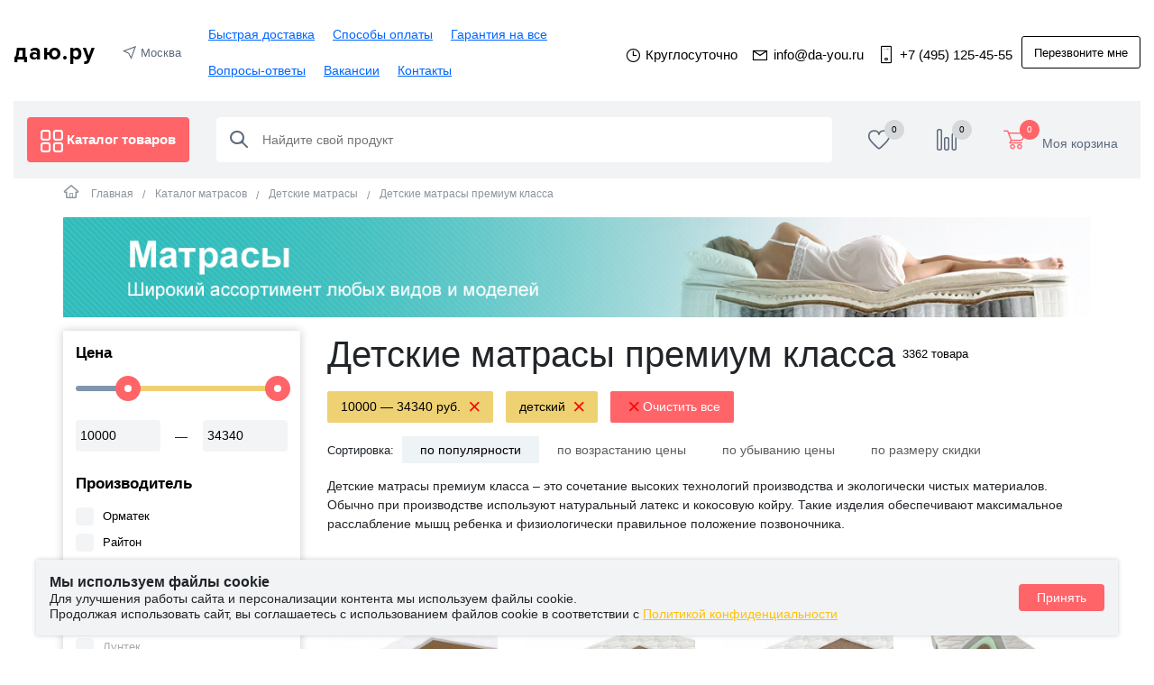

--- FILE ---
content_type: text/html; charset=UTF-8
request_url: https://www.da-you.ru/catalog/matrasy/detskie/premium-klass
body_size: 37684
content:
<!DOCTYPE html>
<html lang="ru">
<head>
    <meta charset="utf-8"/>
    <meta name="viewport" content="width=device-width, initial-scale=1">

    <title>Детские матрасы премиум класса | Купить элитные матрасы для детей на ДАЮ.РУ, доставка по РФ</title>
            <meta name="description" content="Детские матрасы премиум класса с доставкой по Москве и регионам России. Огромный ассортимент элитных матрасов для детей на ДАЮ.РУ."/>
                <meta name="keywords" content="детские матрасы премиум класса, купить, сравнить цены"/>
        
    <meta name="theme-color" content="#ff6469">
<link type="image/x-icon" rel="shortcut icon" href="https://www.da-you.ru/favicon.ico?v=1620315943">
<link rel="icon" href="https://www.da-you.ru/favicon.svg?v=1620315943">
<link rel="mask-icon" href="https://www.da-you.ru/mask-icon.svg?v=1620315944" color="#ffffff">
<link rel="apple-touch-icon" href="https://www.da-you.ru/apple-touch-icon.png?v=1620315943">
<link rel="manifest" href="https://www.da-you.ru/manifest.json?v=1620315944">
    <link rel="stylesheet" href="https://www.da-you.ru/css/compiled/client.css?v=1759303217" />

    <meta name="csrf-token" content="2LRIrsU2hoQg97wuunEfM778Q17GMjXrsRChhjKJ">

    <script type="text/javascript" src="/vendor/cdek_widget/widjet.js" id="ISDEKscript" ></script>

</head>

<body>

<script type="text/javascript"src="https://points.boxberry.de/js/boxberry.js"></script>


<div class="wrapper">
    <div class="content-box">
        <header class="header-box">
    <div class="header-top d-none d-md-block">
    <div class="container">
        <div class="header-content">
            <div class="row flex-nowrap align-items-center">
                <div class="col-auto d-xl-none">
                    <a href="javascript:void(0);" class="offcanvas-toggle" >
                        <i class="icon-menu" ></i>
                    </a>
                </div>

                <div class="col-auto">
                    <a href="https://www.da-you.ru" class="logo-box header-logo-box d-flex">
                        <div class="logo-title">
                            даю.ру
                        </div>

                                            </a>
                </div>

                <div class="col-auto d-none d-sm-block">
    <div class="header-location-box location-box">
        <button type="button" class="offcanvas-location-toggle location-toggle" data-toggle="modal" data-target="#modalCity" >
            <i class="icon-location" ></i>
            <span class="location-toggle-value"></span>
        </button>
    </div>
</div>
                <div class="col d-none d-xl-block">
        <nav class="header-nav-box text-center">
            <ul class="nav header-nav reset-list">
                                    <li class="nav-item ">
                        <a href="https://www.da-you.ru/dostavka" class="nav-link">Быстрая доставка</a>
                    </li>
                                    <li class="nav-item ">
                        <a href="https://www.da-you.ru/oplata" class="nav-link">Способы оплаты</a>
                    </li>
                                    <li class="nav-item ">
                        <a href="https://www.da-you.ru/garantii" class="nav-link">Гарантия на все</a>
                    </li>
                                    <li class="nav-item ">
                        <a href="https://www.da-you.ru/faq" class="nav-link">Вопросы-ответы</a>
                    </li>
                                    <li class="nav-item ">
                        <a href="https://www.da-you.ru/vacancy" class="nav-link">Вакансии</a>
                    </li>
                                    <li class="nav-item ">
                        <a href="https://www.da-you.ru/contacts" class="nav-link">Контакты</a>
                    </li>
                            </ul>
        </nav>
    </div>

                <div class="col-auto mx-auto mx-md-0 ml-md-auto mx-xl-auto d-flex align-items-center">
    <div class="header-contact-box d-flex align-items-center">
        <div class="header-clock">
            <i class="icon-clock-o d-none d-md-inline-block" ></i>
            Круглосуточно
        </div>

                    <a href="mailto:info@da-you.ru" class="header-contact">
                <i class="icon-envelope-o d-none d-md-inline-block"></i>
                info@da-you.ru
            </a>
            </div>

    <!-- todo: remove if-condition when user block will be returned -->
    <div class="header-contact-box d-flex align-items-center">
        <a href="tel:+74951254555" class="header-contact" >
            <i class="icon-phone d-none d-md-inline-block" ></i>
            +7 (495) 125-45-55
        </a>

        <a href="javascript:void(0);"
           class="header-contact-action btn-outline btn-sm d-none d-md-inline-block"
           data-toggle="modal"
           data-target="#modalCallback"
        >
            Перезвоните мне
        </a>
    </div>
</div>

                
                <!-- <div class="col-auto d-md-none">
                    <div class="header-actions-box d-flex">
                        <div id='header-top-search-icon' class="header-action-item">
                            <a href="javascript:void(0);" class="header-action">
                                <i class="header-action-icon icon-search"></i>
                            </a>
                        </div>

                        <div class="header-action-item d-none d-sm-block">
                            <a href="javascript:void(0);" class="header-action">
                                <i class="header-action-icon icon-user"></i>
                            </a>
                        </div>

                        <div id='header-top-cart-icon' class="header-action-item">
                            <a href="https://www.da-you.ru/cart" class="header-action header-action-danger">
    <span class="header-action-badge badge badge-danger">0</span>
    <i class="header-action-icon icon-cart"></i>
    </a>
                        </div>
                    </div>
                </div> -->
            </div>
        </div>
    </div>
</div>
    <div class="header-main d-none d-md-block">
    <div class="container">
        <div class="header-content">
            <div class="row align-items-center">
                <div class="col-auto">
                    <div class="header-catalog-box">
                        <a href="javascript:void(0);" class="header-catalog-toggle" >
                            <i class="icon-catalog" ></i>
                            <span class="d-xl-none" >Товары</span>
                            <span class="d-none d-xl-inline-block" >Каталог товаров</span>
                        </a>

                        <!--noindex-->
<div class="megamenu-box js-megamenu-box">
    <ul class="megamenu-nav reset-list">
        <li class="megamenu-item ">
            <a href="/catalog/osveschenie" class="megamenu-link">
                <i class="icon-chandeliers" ></i>
                Светильники
            </a>

            <div class="megamenu-dropdown-wrapper">
                <div class="row">
                    <div class="megamenu-typography-container col">
                        <div class="megamenu-dropdown">
                            <div class="row">
                                <div class="col-xl">
                                    <a href="/catalog/osveschenie" class="megamenu-subnav-catalog d-xl-none">Смотреть все светильники</a>

                                    <div class="megamenu-subnav-box">
                                        <div class="megamenu-subnav-title">
                                            <i class="icon-chandeliers-luster" ></i>
                                            <a href="/catalog/osveschenie/lustry">Люстры и потолочные светильники</a>
                                        </div>

                                        <ul class="megamenu-subnav reset-list">
                                            <li class="megamenu-subnav-item">
                                                <a href="/catalog/osveschenie/lustry/potolochnye" class="megamenu-subnav-link">Потолочные люстры</a>
                                            </li>
                                            <li class="megamenu-subnav-item">
                                                <a href="/catalog/osveschenie/lustry/potolochnye-svetilniki" class="megamenu-subnav-link">Потолочные светильники</a>
                                            </li>
                                            <li class="megamenu-subnav-item">
                                                <a href="/catalog/osveschenie/lustry/podvesnie-svetilniki" class="megamenu-subnav-link">Подвесные светильники</a>
                                            </li>
                                            <li class="megamenu-subnav-item">
                                                <a href="/catalog/osveschenie/lustry/nastenno-potolochnie" class="megamenu-subnav-link">Настенно-потолочные светильники</a>
                                            </li>
                                            <li class="megamenu-subnav-item">
                                                <a href="/catalog/osveschenie/lustry/dlya-gostinoy" class="megamenu-subnav-link">Люстры для гостиной</a>
                                            </li>
                                            <li class="megamenu-subnav-item">
                                                <a href="/catalog/osveschenie/lustry/dlya-detskoy" class="megamenu-subnav-link">Люстры для детской</a>
                                            </li>
                                        </ul>
                                    </div>

                                    <div class="megamenu-subnav-box">
                                        <div class="megamenu-subnav-title">
                                            <i class="icon-chandeliers-bra" ></i>
                                            <a href="/catalog/osveschenie/bra">Бра и настенные светильники</a>
                                        </div>

                                        <ul class="megamenu-subnav reset-list">
                                            <li class="megamenu-subnav-item">
                                                <a href="/catalog/osveschenie/bra/dlya-spalni" class="megamenu-subnav-link">Для спальни</a>
                                            </li>
                                            <li class="megamenu-subnav-item">
                                                <a href="/catalog/osveschenie/bra/dlya-kuhni" class="megamenu-subnav-link">Для кухни</a>
                                            </li>
                                            <li class="megamenu-subnav-item">
                                                <a href="/catalog/osveschenie/bra/hrustalnye" class="megamenu-subnav-link">Хрустальные</a>
                                            </li>
                                            <li class="megamenu-subnav-item">
                                                <a href="/catalog/osveschenie/bra/sensornye" class="megamenu-subnav-link">Сенсорные</a>
                                            </li>
                                            <li class="megamenu-subnav-item">
                                                <a href="/catalog/osveschenie/bra/klassicheskie" class="megamenu-subnav-link">Классические</a>
                                            </li>
                                            <li class="megamenu-subnav-item">
                                                <a href="/catalog/osveschenie/bra/hai-tek" class="megamenu-subnav-link">Хай-Тек</a>
                                            </li>
                                        </ul>
                                    </div>
                                </div>

                                <div class="col-xl">
                                    <div class="megamenu-subnav-box">
                                        <div class="megamenu-subnav-title">
                                            <i class="icon-chandeliers-floor" ></i>
                                            <a href="/catalog/osveschenie/torshery">Торшеры и напольные светильники</a>
                                        </div>

                                        <ul class="megamenu-subnav reset-list">
                                            <li class="megamenu-subnav-item">
                                                <a href="/catalog/osveschenie/torshery/nedorogie" class="megamenu-subnav-link">Недорогие</a>
                                            </li>
                                            <li class="megamenu-subnav-item">
                                                <a href="/catalog/osveschenie/torshery/so-stolikom" class="megamenu-subnav-link">Со столиком</a>
                                            </li>
                                            <li class="megamenu-subnav-item">
                                                <a href="/catalog/osveschenie/torshery/iz-rotanga" class="megamenu-subnav-link">Из ротанга</a>
                                            </li>
                                            <li class="megamenu-subnav-item">
                                                <a href="/catalog/osveschenie/torshery/floristika" class="megamenu-subnav-link">Флористика</a>
                                            </li>
                                            <li class="megamenu-subnav-item">
                                                <a href="/catalog/osveschenie/torshery/modern" class="megamenu-subnav-link">Модерн</a>
                                            </li>
                                            <li class="megamenu-subnav-item">
                                                <a href="/catalog/osveschenie/torshery/tiffany" class="megamenu-subnav-link">Тиффани</a>
                                            </li>
                                        </ul>
                                    </div>

                                    <div class="megamenu-subnav-box">
                                        <div class="megamenu-subnav-title">
                                            <i class="icon-chandeliers-table" ></i>
                                            <a href="/catalog/osveschenie/nastolnye-lampy">Настольные лампы</a>
                                        </div>

                                        <ul class="megamenu-subnav reset-list">
                                            <li class="megamenu-subnav-item">
                                                <a href="/catalog/osveschenie/nastolnye-lampy/dlya-spalni" class="megamenu-subnav-link">Для спальни</a>
                                            </li>
                                            <li class="megamenu-subnav-item">
                                                <a href="/catalog/osveschenie/nastolnye-lampy/dlya-shkolnikov" class="megamenu-subnav-link">Для школьников</a>
                                            </li>
                                            <li class="megamenu-subnav-item">
                                                <a href="/catalog/osveschenie/nastolnye-lampy/sensornye" class="megamenu-subnav-link">Сенсорные</a>
                                            </li>
                                            <li class="megamenu-subnav-item">
                                                <a href="/catalog/osveschenie/nastolnye-lampy/klassicheskie" class="megamenu-subnav-link">Классические</a>
                                            </li>
                                            <li class="megamenu-subnav-item">
                                                <a href="/catalog/osveschenie/nastolnye-lampy/iz-dereva" class="megamenu-subnav-link">Из дерева</a>
                                            </li>
                                            <li class="megamenu-subnav-item">
                                                <a href="/catalog/osveschenie/nastolnye-lampy/iz-cvetnogo-stekla" class="megamenu-subnav-link">Из цветного стекла</a>
                                            </li>
                                        </ul>
                                    </div>
                                </div>

                                <div class="col-xl">
                                    <div class="megamenu-subnav-box">
                                        <div class="megamenu-subnav-title">
                                            <i class="icon-chandeliers-other" ></i>
                                            Другие категории светильников
                                        </div>

                                        <ul class="megamenu-subnav reset-list">
                                            <li class="megamenu-subnav-item">
                                                <a href="/catalog/osveschenie/tochechnye-svetilniki" class="megamenu-subnav-link">Точечные</a>
                                            </li>
                                            <li class="megamenu-subnav-item">
                                                <a href="/catalog/osveschenie/ulichnye-svetilniki" class="megamenu-subnav-link">Уличные</a>
                                            </li>
                                            <li class="megamenu-subnav-item">
                                                <a href="/catalog/osveschenie/lustry/trekovye" class="megamenu-subnav-link">Трековые</a>
                                            </li>
                                            <li class="megamenu-subnav-item">
                                                <a href="/catalog/osveschenie/lustry/spoty" class="megamenu-subnav-link">Споты</a>
                                            </li>
                                        </ul>
                                    </div>
                                </div>
                            </div>
                        </div>
                    </div>

                    <div class="megamenu-media-container col-xl-auto d-none d-xl-block">
                        <a href="/catalog/osveschenie/lustry/podvesnaya-lyustra-lightstar-esedra-782060" class="banner-card" style="background-image: url('/static-content/layout/catalog-menu/banners/menu-svet-1.jpg');">
                            <div class="banner-inner">
                                                            </div>
                        </a>
                    </div>
                </div>
            </div>
        </li>

        <li class="megamenu-item is-active">
            <a href="/catalog/matrasy" class="megamenu-link">
                <i class="icon-mattresses" ></i>
                Матрасы
            </a>

            <div class="megamenu-dropdown-wrapper">
                <div class="row">
                    <div class="megamenu-typography-container col">
                        <div class="megamenu-dropdown">
                            <div class="row">
                                <div class="col-xl">
                                    <a href="/catalog/matrasy" class="megamenu-subnav-catalog d-xl-none">Смотреть все матрасы</a>

                                    <div class="megamenu-subnav-box">
                                        <div class="megamenu-subnav-title">
                                            <i class="icon-mattresses-manufacturer" ></i>
                                            Производитель
                                        </div>

                                        <ul class="megamenu-subnav reset-list">
                                            <li class="megamenu-subnav-item">
                                                <a href="/catalog/matrasy/askona" class="megamenu-subnav-link">Аскона</a>
                                            </li>
                                            <li class="megamenu-subnav-item">
                                                <a href="/catalog/matrasy/ormatek" class="megamenu-subnav-link">Орматек</a>
                                            </li>
                                            <li class="megamenu-subnav-item">
                                                <a href="/catalog/matrasy/consul" class="megamenu-subnav-link">Консул</a>
                                            </li>
                                            <li class="megamenu-subnav-item">
                                                <a href="/catalog/matrasy/rayton" class="megamenu-subnav-link">Райтон</a>
                                            </li>
                                            <li class="megamenu-subnav-item">
                                                <a href="/catalog/matrasy/serta" class="megamenu-subnav-link">Serta</a>
                                            </li>
                                            <li class="megamenu-subnav-item">
                                                <a href="/catalog/matrasy/tatami" class="megamenu-subnav-link">Татами</a>
                                            </li>
                                            <li class="megamenu-subnav-item">
                                                <a href="/catalog/matrasy/luntek" class="megamenu-subnav-link">Лунтек</a>
                                            </li>
                                            <li class="megamenu-subnav-item">
                                                <a href="/catalog/matrasy/verda" class="megamenu-subnav-link">Verda</a>
                                            </li>
                                            <li class="megamenu-subnav-item">
                                                <a href="/catalog/matrasy/lonax" class="megamenu-subnav-link">Lonax</a>
                                            </li>
                                        </ul>
                                    </div>

                                    <div class="megamenu-subnav-box">
                                        <div class="megamenu-subnav-title">
                                            <i class="icon-mattresses-hardness" ></i>
                                            Жесткость
                                        </div>

                                        <ul class="megamenu-subnav reset-list">
                                            <li class="megamenu-subnav-item">
                                                <a href="/catalog/matrasy/myagkie" class="megamenu-subnav-link">Мягкие</a>
                                            </li>
                                            <li class="megamenu-subnav-item">
                                                <a href="/catalog/matrasy/zhestkie" class="megamenu-subnav-link">Жесткие</a>
                                            </li>
                                            <li class="megamenu-subnav-item">
                                                <a href="/catalog/matrasy/stednyaya-zhestkost" class="megamenu-subnav-link">Среднежесткие</a>
                                            </li>
                                        </ul>
                                    </div>
                                </div>

                                <div class="col-xl">
                                    <div class="megamenu-subnav-box">
                                        <div class="megamenu-subnav-title">
                                            <i class="icon-mattresses-spring" ></i>
                                            Пружинный блок
                                        </div>

                                        <ul class="megamenu-subnav reset-list">
                                            <li class="megamenu-subnav-item">
                                                <a href="/catalog/matrasy/bespruzhinnye" class="megamenu-subnav-link">Беспружинные</a>
                                            </li>
                                            <li class="megamenu-subnav-item">
                                                <a href="/catalog/matrasy/pruzhinnye" class="megamenu-subnav-link">Пружинные</a>
                                            </li>
                                            <li class="megamenu-subnav-item">
                                                <a href="/catalog/matrasy/nezavisimye-pruzhiny" class="megamenu-subnav-link">Независимые пружины</a>
                                            </li>
                                        </ul>
                                    </div>

                                    <div class="megamenu-subnav-box">
                                        <div class="megamenu-subnav-title">
                                            <i class="icon-mattresses-content" ></i>
                                            Наполнение
                                        </div>

                                        <ul class="megamenu-subnav reset-list">
                                            <li class="megamenu-subnav-item">
                                                <a href="/catalog/matrasy/lateksnye" class="megamenu-subnav-link">Латексные</a>
                                            </li>
                                            <li class="megamenu-subnav-item">
                                                <a href="/catalog/matrasy/kokosovye" class="megamenu-subnav-link">Кокосовые</a>
                                            </li>
                                            <li class="megamenu-subnav-item">
                                                <a href="/catalog/matrasy/lateksnye/kokosovye" class="megamenu-subnav-link">Кокос и латекс</a>
                                            </li>
                                            <li class="megamenu-subnav-item">
                                                <a href="/catalog/matrasy/iz-hollofaybera" class="megamenu-subnav-link">Холлофайбер</a>
                                            </li>
                                            <li class="megamenu-subnav-item">
                                                <a href="/catalog/matrasy/penopoliuretanovy" class="megamenu-subnav-link">ППУ</a>
                                            </li>
                                            <li class="megamenu-subnav-item">
                                                <a href="/catalog/matrasy/sherstyanye" class="megamenu-subnav-link">Шерстяные</a>
                                            </li>
                                        </ul>
                                    </div>

                                    <div class="megamenu-subnav-box">
                                        <div class="megamenu-subnav-title">
                                            <i class="icon-mattresses-thick" ></i>
                                            Толщина
                                        </div>

                                        <ul class="megamenu-subnav reset-list">
                                            <li class="megamenu-subnav-item">
                                                <a href="/catalog/matrasy/vysokie" class="megamenu-subnav-link">Высокие</a>
                                            </li>
                                            <li class="megamenu-subnav-item">
                                                <a href="/catalog/matrasy/tonkie" class="megamenu-subnav-link">Тонкие</a>
                                            </li>
                                        </ul>
                                    </div>
                                </div>

                                <div class="col-xl">
                                    <div class="megamenu-subnav-box">
                                        <div class="megamenu-subnav-title">
                                            <i class="icon-mattresses-size" ></i>
                                            Размер
                                        </div>

                                        <ul class="megamenu-subnav reset-list">
                                            <li class="megamenu-subnav-item">
                                                <a href="/catalog/matrasy/70-190" class="megamenu-subnav-link">70x190</a>
                                            </li>
                                            <li class="megamenu-subnav-item">
                                                <a href="/catalog/matrasy/80-190" class="megamenu-subnav-link">80x190</a>
                                            </li>
                                            <li class="megamenu-subnav-item">
                                                <a href="/catalog/matrasy/140-190" class="megamenu-subnav-link">140x190</a>
                                            </li>
                                            <li class="megamenu-subnav-item">
                                                <a href="/catalog/matrasy/160-190" class="megamenu-subnav-link">160x190</a>
                                            </li>
                                            <li class="megamenu-subnav-item">
                                                <a href="/catalog/matrasy/120-200" class="megamenu-subnav-link">120x200</a>
                                            </li>
                                            <li class="megamenu-subnav-item">
                                                <a href="/catalog/matrasy/140-200" class="megamenu-subnav-link">140x200</a>
                                            </li>
                                            <li class="megamenu-subnav-item">
                                                <a href="/catalog/matrasy/160-200" class="megamenu-subnav-link">160x200</a>
                                            </li>
                                        </ul>
                                    </div>

                                    <div class="megamenu-subnav-box">
                                        <div class="megamenu-subnav-title">
                                            <i class="icon-mattresses-other" ></i>
                                            Другое
                                        </div>

                                        <ul class="megamenu-subnav reset-list">
                                            <li class="megamenu-subnav-item">
                                                <a href="/catalog/matrasy/detskie" class="megamenu-subnav-link">Детские</a>
                                            </li>
                                            <li class="megamenu-subnav-item">
                                                <a href="/catalog/matrasy/nedorogie" class="megamenu-subnav-link">Недорогие</a>
                                            </li>
                                            <li class="megamenu-subnav-item">
                                                <a href="/catalog/matrasy/v-rulone" class="megamenu-subnav-link">Рулонные</a>
                                            </li>
                                            <li class="megamenu-subnav-item">
                                                <a href="/catalog/matrasy/na-divan" class="megamenu-subnav-link">Для дивана</a>
                                            </li>
                                            <li class="megamenu-subnav-item">
                                                <a href="/catalog/matrasy/ortopedicheskie" class="megamenu-subnav-link">Ортопедические</a>
                                            </li>
                                        </ul>
                                    </div>
                                </div>
                            </div>
                        </div>
                    </div>

                    <div class="megamenu-media-container col-xl-auto d-none d-xl-block">
                        <a href="/catalog/matrasy/askona-balans-status-140x200" class="banner-card" style="background-image: url('/static-content/layout/catalog-menu/banners/menu-mat-1.jpg');">
                            <div class="banner-inner">
                                                            </div>
                        </a>
                    </div>
                </div>
            </div>
        </li>

        <li class="megamenu-item ">
            <a href="/catalog/postelnoe" class="megamenu-link">
                <i class="icon-linen" ></i>
                Постельное белье
            </a>

            <div class="megamenu-dropdown-wrapper">
                <div class="row">
                    <div class="megamenu-typography-container col">
                        <div class="megamenu-dropdown">
                            <div class="row">
                                <div class="col-xl">
                                    <a href="/catalog/postelnoe" class="megamenu-subnav-catalog d-xl-none">Смотреть всё постельное бельё</a>

                                    <div class="megamenu-subnav-box">
                                        <div class="megamenu-subnav-title">
                                            <i class="icon-linens-size" ></i>
                                            Размер
                                        </div>

                                        <ul class="megamenu-subnav reset-list">
                                            <li class="megamenu-subnav-item">
                                                <a href="/catalog/postelnoe/komplektyi/filter/polutornoe" class="megamenu-subnav-link">Полуторное</a>
                                            </li>
                                            <li class="megamenu-subnav-item">
                                                <a href="/catalog/postelnoe/komplektyi/filter/dvuspalnoe" class="megamenu-subnav-link">Двуспальное</a>
                                            </li>
                                            <li class="megamenu-subnav-item">
                                                <a href="/catalog/postelnoe/komplektyi/filter/evro" class="megamenu-subnav-link">Евро</a>
                                            </li>

                                            <li class="megamenu-subnav-item">
                                                <a href="/catalog/postelnoe/komplektyi/filter/semeynoe" class="megamenu-subnav-link">Семейное</a>
                                            </li>

                                            <li class="megamenu-subnav-item">
                                                <a href="/catalog/postelnoe/komplektyi/filter/detskoe" class="megamenu-subnav-link">Детское</a>
                                            </li>
                                        </ul>
                                    </div>

                                    <div class="megamenu-subnav-box">
                                        <div class="megamenu-subnav-title">
                                            <i class="icon-linens-type" ></i>
                                            Материал
                                        </div>

                                        <ul class="megamenu-subnav reset-list">
                                            <li class="megamenu-subnav-item">
                                                <a href="/catalog/postelnoe/komplektyi/satinovoe" class="megamenu-subnav-link">Сатин</a>
                                            </li>
                                            <li class="megamenu-subnav-item">
                                                <a href="/catalog/postelnoe/komplektyi/filter/poplin" class="megamenu-subnav-link">Поплин</a>
                                            </li>
                                            <li class="megamenu-subnav-item">
                                                <a href="/catalog/postelnoe/komplektyi/filter/perkal" class="megamenu-subnav-link">Перкаль</a>
                                            </li>
                                            <li class="megamenu-subnav-item">
                                                <a href="/catalog/postelnoe/komplektyi/filter/jakkard" class="megamenu-subnav-link">Жаккард</a>
                                            </li>
                                            <li class="megamenu-subnav-item">
                                                <a href="/catalog/postelnoe/komplektyi/filter/flanel" class="megamenu-subnav-link">Фланели</a>
                                            </li>
                                            <li class="megamenu-subnav-item">
                                                <a href="/catalog/postelnoe/komplektyi/filter/ranfors" class="megamenu-subnav-link">Ранфорс</a>
                                            </li>
                                        </ul>
                                    </div>
                                </div>
                                <div class="col-xl">
                                    <div class="megamenu-subnav-box">
                                        <div class="megamenu-subnav-title">
                                            <i class="icon-linens-print" ></i>
                                            Тип принта
                                        </div>

                                        <ul class="megamenu-subnav reset-list">
                                            <li class="megamenu-subnav-item">
                                                <a href="/catalog/postelnoe/komplektyi/filter/goroshek" class="megamenu-subnav-link">В горошек</a>
                                            </li>
                                            <li class="megamenu-subnav-item">
                                                <a href="/catalog/postelnoe/komplektyi/filter/kletka" class="megamenu-subnav-link">В клетку</a>
                                            </li>
                                            <li class="megamenu-subnav-item">
                                                <a href="/catalog/postelnoe/komplektyi/filter/poloski" class="megamenu-subnav-link">В полоску</a>
                                            </li>
                                            <li class="megamenu-subnav-item">
                                                <a href="/catalog/postelnoe/komplektyi/filter/london" class="megamenu-subnav-link">Лондон</a>
                                            </li>
                                            <li class="megamenu-subnav-item">
                                                <a href="/catalog/postelnoe/komplektyi/filter/parizh" class="megamenu-subnav-link">Париж</a>
                                            </li>
                                            <li class="megamenu-subnav-item">
                                                <a href="/catalog/postelnoe/komplektyi/filter/cvety" class="megamenu-subnav-link">Цветы</a>
                                            </li>
                                            <li class="megamenu-subnav-item">
                                                <a href="/catalog/postelnoe/komplektyi/filter/rozy" class="megamenu-subnav-link">Розы</a>
                                            </li>
                                            <li class="megamenu-subnav-item">
                                                <a href="/catalog/postelnoe/komplektyi/filter/romashki" class="megamenu-subnav-link">Ромашки</a>
                                            </li>
                                            <li class="megamenu-subnav-item">
                                                <a href="/catalog/postelnoe/komplektyi/filter/sakura" class="megamenu-subnav-link">Сакура</a>
                                            </li>
                                            <li class="megamenu-subnav-item">
                                                <a href="/catalog/postelnoe/komplektyi/filter/zhivotnyye" class="megamenu-subnav-link">Животные</a>
                                            </li>
                                            <li class="megamenu-subnav-item">
                                                <a href="/catalog/postelnoe/komplektyi/filter/kosmos" class="megamenu-subnav-link">Космос</a>
                                            </li>
                                            <li class="megamenu-subnav-item">
                                                <a href="/catalog/postelnoe/komplektyi/filter/piony" class="megamenu-subnav-link">Рисунок</a>
                                            </li>
                                            <li class="megamenu-subnav-item">
                                                <a href="/catalog/postelnoe/komplektyi/filter/futbol" class="megamenu-subnav-link">Футбол</a>
                                            </li>
                                        </ul>
                                    </div>
                                </div>
                                <div class="col-xl">
                                    <div class="megamenu-subnav-box">
                                        <div class="megamenu-subnav-title">
                                            <i class="icon-linens-color" ></i>
                                            Цвет
                                        </div>

                                        <ul class="megamenu-subnav reset-list">
                                            <li class="megamenu-subnav-item">
                                                <a href="/catalog/postelnoe/komplektyi/filter/beloe" class="megamenu-subnav-link">Белое</a>
                                            </li>
                                            <li class="megamenu-subnav-item">
                                                <a href="/catalog/postelnoe/komplektyi/filter/chernoe" class="megamenu-subnav-link">Черное</a>
                                            </li>
                                            <li class="megamenu-subnav-item">
                                                <a href="/catalog/postelnoe/komplektyi/filter/krasnoe" class="megamenu-subnav-link">Красное</a>
                                            </li>
                                            <li class="megamenu-subnav-item">
                                                <a href="/catalog/postelnoe/komplektyi/filter/seroe" class="megamenu-subnav-link">Серое</a>
                                            </li>
                                            <li class="megamenu-subnav-item">
                                                <a href="/catalog/postelnoe/komplektyi/filter/rozovoe" class="megamenu-subnav-link">Розовое</a>
                                            </li>
                                            <li class="megamenu-subnav-item">
                                                <a href="/catalog/postelnoe/komplektyi/filter/zheltoe" class="megamenu-subnav-link">Желтое</a>
                                            </li>
                                            <li class="megamenu-subnav-item">
                                                <a href="/catalog/postelnoe/komplektyi/filter/zelenoe" class="megamenu-subnav-link">Зеленое</a>
                                            </li>
                                            <li class="megamenu-subnav-item">
                                                <a href="/catalog/postelnoe/komplektyi/filter/goluboe" class="megamenu-subnav-link">Голубое</a>
                                            </li>
                                        </ul>
                                    </div>
                                    <div class="megamenu-subnav-box">
                                        <div class="megamenu-subnav-title">
                                            <i class="icon-linens-price" ></i>
                                            Цена
                                        </div>

                                        <ul class="megamenu-subnav reset-list">
                                            <li class="megamenu-subnav-item">
                                                <a href="/catalog/postelnoe/komplektyi/nedorogoe" class="megamenu-subnav-link">Недорогое</a>
                                            </li>
                                            <li class="megamenu-subnav-item">
                                                <a href="/catalog/postelnoe/komplektyi/dorogoe" class="megamenu-subnav-link">Дорогое</a>
                                            </li>
                                            <li class="megamenu-subnav-item">
                                                <a href="/catalog/postelnoe/komplektyi/elitnoe" class="megamenu-subnav-link">Элитное</a>
                                            </li>
                                        </ul>
                                    </div>
                                </div>
                            </div>
                        </div>
                    </div>
                </div>
            </div>
        </li>


    </ul>
</div>
<!--/noindex-->
                    </div>
                </div>

                <div class="col">
    <div class="search-box header-search-box">
        <!--noindex-->
<form method="GET" action="https://www.da-you.ru/search" accept-charset="UTF-8" class="form-search">
    <input class="search-input" placeholder="Найдите свой продукт" autocomplete="off" name="query" type="search">
    <button type="submit" class="search-btn">
        <i class="icon-search"></i>
    </button>
</form>
<!--/noindex-->    </div>
</div>

                <div class="col-auto">
                    <!--noindex-->
                    <div class="header-actions-box d-flex">
                        <div id='header-main-favorites-icon' class="header-action-item">
                            <a href="https://www.da-you.ru/favorites" class="header-action">
    <span class="header-action-badge badge">0</span>
    <i class="header-action-icon icon-favorite"></i>
    </a>
                        </div>

                        <div id='header-main-compare-icon' class="header-action-item">
                            <a href="https://www.da-you.ru/compare" class="header-action">
    <span class="header-action-badge badge">0</span>
    <i class="header-action-icon icon-compare"></i>
    </a>
                        </div>

                        <div id='header-main-cart-icon' class="header-action-item">
                            <a href="https://www.da-you.ru/cart" class="header-action header-action-danger">
    <span class="header-action-badge badge badge-danger">0</span>
    <i class="header-action-icon icon-cart"></i>
        <span class="header-action-label">Моя корзина</span>
</a>
                        </div>
                    </div>
                    <!--/noindex-->
                </div>
            </div>
        </div>
    </div>
</div>
	<div class="header-fixed is-fixed">
	<div class="container">
		<div class="header-content">
			<div class="row flex-nowrap align-items-center">
				<div class="col-auto d-xl-none">
	                <a href="javascript:void(0);" class="offcanvas-toggle">
	                    <i class="icon-menu"></i>
	                </a>
	            </div>

				<div class="col-auto d-none d-xl-block">
					<div class="header-catalog-box">
	                    <a href="javascript:void(0);" class="header-catalog-toggle" >
	                        <i class="icon-catalog" ></i>
	                        <span class="d-xl-none" >Товары</span>
	                        <span class="d-none d-xl-inline-block" >Каталог товаров</span>
	                    </a>
	                </div>
				</div>

				<div class="col-auto">
					<a href="https://www.da-you.ru" class="logo-box header-logo-box d-flex">
	                    <div class="logo-title">
	                        даю.ру
	                    </div>

	                    	                </a>
				</div>

				<div class="col d-none d-xl-block">
				    <div class="search-box header-search-box">
				        <!--noindex-->
<form method="GET" action="https://www.da-you.ru/search" accept-charset="UTF-8" class="form-search">
    <input class="search-input" placeholder="Найдите свой продукт" autocomplete="off" name="query" type="search">
    <button type="submit" class="search-btn">
        <i class="icon-search"></i>
    </button>
</form>
<!--/noindex-->				    </div>
				</div>


				<div class="col-auto mx-auto mx-xl-0">
					<div class="header-contact-box">
				        <a href="tel:+74951254555" class="header-contact" >
				            <i class="icon-phone d-none d-md-inline-block" ></i>
				            +7 (495) 125-45-55
				        </a>

				        <a href="javascript:void(0);"
                           class="header-contact-action btn-outline btn-sm d-none d-md-inline-block"
                           data-toggle="modal"
                           data-target="#modalCallback"
                        >
                            Перезвоните мне
                        </a>

				    </div>
				</div>

				<div class="col-auto">
					<!--noindex-->
					<div class="header-actions-box d-flex">
						<div id='header-top-search-icon' class="header-action-item d-xl-none">
	                        <a href="javascript:void(0);" class="header-action">
	                            <i class="header-action-icon icon-search"></i>
	                        </a>
	                    </div>

	                    <div class="header-action-item d-none">
	                        <a href="javascript:void(0);" class="header-action">
	                            <i class="header-action-icon icon-user"></i>
	                        </a>
	                    </div>

	                    <div id='header-top-favorites-icon' class="header-action-item d-none d-md-block">
	                        <a href="https://www.da-you.ru/favorites" class="header-action">
    <span class="header-action-badge badge">0</span>
    <i class="header-action-icon icon-favorite"></i>
        <span class="header-action-label">Моя корзина</span>
</a>
	                    </div>

	                    <div id='header-top-compare-icon' class="header-action-item d-none d-md-block">
	                        <a href="https://www.da-you.ru/compare" class="header-action">
    <span class="header-action-badge badge">0</span>
    <i class="header-action-icon icon-compare"></i>
        <span class="header-action-label">Моя корзина</span>
</a>
	                    </div>

	                    <div id='header-top-cart-icon' class="header-action-item">
	                        <a href="https://www.da-you.ru/cart" class="header-action header-action-danger">
    <span class="header-action-badge badge badge-danger">0</span>
    <i class="header-action-icon icon-cart"></i>
        <span class="header-action-label">Моя корзина</span>
</a>
	                    </div>
	                </div>
					<!--/noindex-->
				</div>
			</div>
		</div>
	</div>
</div>
</header>

        <!-- todo: remove padding bottom -->
        <main class="main" style="padding-bottom: 20px;">
                <div class="container">
        <nav aria-label="breadcrumb" id="breadcrumbs">
        <ul class="breadcrumb">
            <li class="breadcrumb-item">
                <a href="https://www.da-you.ru">
                    <i class="icon-home"></i>
                    Главная
                </a>
            </li>
                            <li class="breadcrumb-item "  >
            <a href="https://www.da-you.ru/catalog/matrasy">Каталог матрасов</a>
    </li>
                            <li class="breadcrumb-item "  >
            <a href="https://www.da-you.ru/catalog/matrasy/detskie">Детские матрасы</a>
    </li>
                            <li class="breadcrumb-item  active "   aria-current="page" >
            Детские матрасы премиум класса
    </li>
                    </ul>
    </nav>
            </div>

    <div class="container">
    <!-- Матрасы -->
    <div class="row">
        <div class="col-12">
            <!--noindex-->
            <div class="banner-main-catalog d-flex align-items-center" role="banner">
                <picture>
                    <source media="(max-width: 320px)" srcset="/static-content/catalog/banners/matrasy/long-mat-320.jpg" >
                    <source media="(max-width: 480px)" srcset="/static-content/catalog/banners/matrasy/long-mat-480.jpg" >
                    <source media="(max-width: 750px)" srcset="/static-content/catalog/banners/matrasy/long-mat-750.jpg" >
                    <img src="/static-content/catalog/banners/matrasy/long-mat-1200.jpg" alt="Матрасы: широкий ассортимент любых видов и моделей">
                </picture>
            </div>
            <!--/noindex-->
        </div>
    </div>
    </div>

    <div class="container">
        <div class="row">
            <div class="catalog-aside filter-column filter-params col-xl-3" id="filter">
                <!--noindex-->
<div class="catalog-aside-content">
            <div class="row d-lg-none">
            <div class="col filter-title">Фильтр</div>
        </div>

        <button class="filter-close d-xl-none">
            <i class="icon-close"></i>
        </button>

        <form class="filter-aside-catalog p-0 p-lg-3" action="https://www.da-you.ru/catalog-filter/url" method="get" autocomplete="off">
            <button type="button" class="btn btn-square btn-red btn-reset-filter"
                data-reset-filter="1" data-url="https://www.da-you.ru/catalog/matrasy"><i class="icon-close"></i> Очистить все</button>
    
            <div class="form-group form-group-range ">
    <div class="h5 filter-aside-title ">Цена</div>

    <div class="range-block">
        <div class="slider-range" data-decimals="0" data-from="#filter-price-from" data-to="#filter-price-to"></div>
    </div>

    <div class="filter-range">
        <div class="range-header d-flex justify-content-between no-gutters">
            <div class="col-label-range d-flex align-items-center mt-2">
                <input id="filter-price-from" class="cost" type="number" step="any" name="filter[price][from]" data-border="3516" value="10000">
            </div>

            <div class="col-space-range d-flex justify-content-center">
                <label for="filter-price-to">&mdash;</label>
            </div>

            <div class="col-label-range d-flex mt-2">
                <input id="filter-price-to" class="cost" type="number" step="any" name="filter[price][to]" data-border="34340" value="34340">
            </div>
        </div>
    </div>
</div>
            <div class="form-group ">
    <div class="h5 filter-aside-title ">Производитель</div>

    <ul class="filter-block">
                    <li class="filter-variant     ">
                <input id="filter-manufacturer-1"
                       name="filter[manufacturer][]" value="1"
                       type="checkbox"
                                              >
                <label for="filter-manufacturer-1">Орматек</label>
            </li>
                    <li class="filter-variant     ">
                <input id="filter-manufacturer-2"
                       name="filter[manufacturer][]" value="2"
                       type="checkbox"
                                              >
                <label for="filter-manufacturer-2">Райтон</label>
            </li>
                    <li class="filter-variant     ">
                <input id="filter-manufacturer-3"
                       name="filter[manufacturer][]" value="3"
                       type="checkbox"
                                              >
                <label for="filter-manufacturer-3">Аскона</label>
            </li>
                    <li class="filter-variant     disabled">
                <input id="filter-manufacturer-4"
                       name="filter[manufacturer][]" value="4"
                       type="checkbox"
                                               disabled="disabled" >
                <label for="filter-manufacturer-4">Серта</label>
            </li>
                    <li class="filter-variant     disabled">
                <input id="filter-manufacturer-5"
                       name="filter[manufacturer][]" value="5"
                       type="checkbox"
                                               disabled="disabled" >
                <label for="filter-manufacturer-5">Татами</label>
            </li>
                    <li class="filter-variant     disabled">
                <input id="filter-manufacturer-6"
                       name="filter[manufacturer][]" value="6"
                       type="checkbox"
                                               disabled="disabled" >
                <label for="filter-manufacturer-6">Лунтек</label>
            </li>
                    <li class="filter-variant     disabled">
                <input id="filter-manufacturer-9"
                       name="filter[manufacturer][]" value="9"
                       type="checkbox"
                                               disabled="disabled" >
                <label for="filter-manufacturer-9">Verda</label>
            </li>
                    <li class="filter-variant     ">
                <input id="filter-manufacturer-11"
                       name="filter[manufacturer][]" value="11"
                       type="checkbox"
                                              >
                <label for="filter-manufacturer-11">Lonax</label>
            </li>
                    <li class="filter-variant     disabled">
                <input id="filter-manufacturer-13"
                       name="filter[manufacturer][]" value="13"
                       type="checkbox"
                                               disabled="disabled" >
                <label for="filter-manufacturer-13">Консул</label>
            </li>
                    <li class="filter-variant     disabled">
                <input id="filter-manufacturer-359"
                       name="filter[manufacturer][]" value="359"
                       type="checkbox"
                                               disabled="disabled" >
                <label for="filter-manufacturer-359">Sontery by Askona (Serta)</label>
            </li>
                    <li class="filter-variant collapsible    ">
                <input id="filter-manufacturer-360"
                       name="filter[manufacturer][]" value="360"
                       type="checkbox"
                                              >
                <label for="filter-manufacturer-360">Мир Матрасов</label>
            </li>
                    <li class="filter-variant collapsible    ">
                <input id="filter-manufacturer-361"
                       name="filter[manufacturer][]" value="361"
                       type="checkbox"
                                              >
                <label for="filter-manufacturer-361">Sontery by Askona</label>
            </li>
            </ul>

            <a class="section-link filter-more "
           href="javascript:void(0);" data-id="manufacturer">
            <i class="icon-menu"></i>
            <span data-text-default="Показать все" data-text-active="Свернуть">Показать все</span>
        </a>
    </div>
            <div class="form-group ">
    <div class="h5 filter-aside-title ">Размер</div>

    <ul class="filter-block">
                    <li class="filter-variant     ">
                <input id="filter-attr-1-2734"
                       name="filter[attr-1][]" value="2734"
                       type="checkbox"
                                              >
                <label for="filter-attr-1-2734">80x190</label>
            </li>
                    <li class="filter-variant     ">
                <input id="filter-attr-1-2738"
                       name="filter[attr-1][]" value="2738"
                       type="checkbox"
                                              >
                <label for="filter-attr-1-2738">90x190</label>
            </li>
                    <li class="filter-variant     ">
                <input id="filter-attr-1-2740"
                       name="filter[attr-1][]" value="2740"
                       type="checkbox"
                                              >
                <label for="filter-attr-1-2740">90x200</label>
            </li>
                    <li class="filter-variant     ">
                <input id="filter-attr-1-2744"
                       name="filter[attr-1][]" value="2744"
                       type="checkbox"
                                              >
                <label for="filter-attr-1-2744">120x200</label>
            </li>
                    <li class="filter-variant     ">
                <input id="filter-attr-1-2746"
                       name="filter[attr-1][]" value="2746"
                       type="checkbox"
                                              >
                <label for="filter-attr-1-2746">140x190</label>
            </li>
                    <li class="filter-variant     ">
                <input id="filter-attr-1-2748"
                       name="filter[attr-1][]" value="2748"
                       type="checkbox"
                                              >
                <label for="filter-attr-1-2748">140x200</label>
            </li>
                    <li class="filter-variant     ">
                <input id="filter-attr-1-2750"
                       name="filter[attr-1][]" value="2750"
                       type="checkbox"
                                              >
                <label for="filter-attr-1-2750">160x190</label>
            </li>
                    <li class="filter-variant     ">
                <input id="filter-attr-1-2752"
                       name="filter[attr-1][]" value="2752"
                       type="checkbox"
                                              >
                <label for="filter-attr-1-2752">160x200</label>
            </li>
                    <li class="filter-variant     ">
                <input id="filter-attr-1-2756"
                       name="filter[attr-1][]" value="2756"
                       type="checkbox"
                                              >
                <label for="filter-attr-1-2756">180x200</label>
            </li>
                    <li class="filter-variant     disabled">
                <input id="filter-attr-1-2760"
                       name="filter[attr-1][]" value="2760"
                       type="checkbox"
                                               disabled="disabled" >
                <label for="filter-attr-1-2760">200x200</label>
            </li>
                    <li class="filter-variant collapsible    disabled">
                <input id="filter-attr-1-2745"
                       name="filter[attr-1][]" value="2745"
                       type="checkbox"
                                               disabled="disabled" >
                <label for="filter-attr-1-2745">140x186</label>
            </li>
                    <li class="filter-variant collapsible    ">
                <input id="filter-attr-1-2747"
                       name="filter[attr-1][]" value="2747"
                       type="checkbox"
                                              >
                <label for="filter-attr-1-2747">140x195</label>
            </li>
                    <li class="filter-variant collapsible    disabled">
                <input id="filter-attr-1-2749"
                       name="filter[attr-1][]" value="2749"
                       type="checkbox"
                                               disabled="disabled" >
                <label for="filter-attr-1-2749">160x186</label>
            </li>
                    <li class="filter-variant collapsible    ">
                <input id="filter-attr-1-2751"
                       name="filter[attr-1][]" value="2751"
                       type="checkbox"
                                              >
                <label for="filter-attr-1-2751">160x195</label>
            </li>
                    <li class="filter-variant collapsible    disabled">
                <input id="filter-attr-1-2753"
                       name="filter[attr-1][]" value="2753"
                       type="checkbox"
                                               disabled="disabled" >
                <label for="filter-attr-1-2753">180x186</label>
            </li>
                    <li class="filter-variant collapsible    ">
                <input id="filter-attr-1-2754"
                       name="filter[attr-1][]" value="2754"
                       type="checkbox"
                                              >
                <label for="filter-attr-1-2754">180x190</label>
            </li>
                    <li class="filter-variant collapsible    ">
                <input id="filter-attr-1-2755"
                       name="filter[attr-1][]" value="2755"
                       type="checkbox"
                                              >
                <label for="filter-attr-1-2755">180x195</label>
            </li>
                    <li class="filter-variant collapsible    disabled">
                <input id="filter-attr-1-2757"
                       name="filter[attr-1][]" value="2757"
                       type="checkbox"
                                               disabled="disabled" >
                <label for="filter-attr-1-2757">200x186</label>
            </li>
                    <li class="filter-variant collapsible    disabled">
                <input id="filter-attr-1-2758"
                       name="filter[attr-1][]" value="2758"
                       type="checkbox"
                                               disabled="disabled" >
                <label for="filter-attr-1-2758">200x190</label>
            </li>
                    <li class="filter-variant collapsible    disabled">
                <input id="filter-attr-1-2759"
                       name="filter[attr-1][]" value="2759"
                       type="checkbox"
                                               disabled="disabled" >
                <label for="filter-attr-1-2759">200x195</label>
            </li>
                    <li class="filter-variant collapsible    disabled">
                <input id="filter-attr-1-2761"
                       name="filter[attr-1][]" value="2761"
                       type="checkbox"
                                               disabled="disabled" >
                <label for="filter-attr-1-2761">70x186</label>
            </li>
                    <li class="filter-variant collapsible    ">
                <input id="filter-attr-1-2762"
                       name="filter[attr-1][]" value="2762"
                       type="checkbox"
                                              >
                <label for="filter-attr-1-2762">70x190</label>
            </li>
                    <li class="filter-variant collapsible    ">
                <input id="filter-attr-1-2763"
                       name="filter[attr-1][]" value="2763"
                       type="checkbox"
                                              >
                <label for="filter-attr-1-2763">70x195</label>
            </li>
                    <li class="filter-variant collapsible    ">
                <input id="filter-attr-1-2764"
                       name="filter[attr-1][]" value="2764"
                       type="checkbox"
                                              >
                <label for="filter-attr-1-2764">70x200</label>
            </li>
                    <li class="filter-variant collapsible    ">
                <input id="filter-attr-1-2765"
                       name="filter[attr-1][]" value="2765"
                       type="checkbox"
                                              >
                <label for="filter-attr-1-2765">60x120</label>
            </li>
                    <li class="filter-variant collapsible  d-none text-danger ">
                <input id="filter-attr-1-2766"
                       name="filter[attr-1][]" value="2766"
                       type="checkbox"
                                              >
                <label for="filter-attr-1-2766">65x125</label>
            </li>
                    <li class="filter-variant collapsible    ">
                <input id="filter-attr-1-2767"
                       name="filter[attr-1][]" value="2767"
                       type="checkbox"
                                              >
                <label for="filter-attr-1-2767">70x140</label>
            </li>
                    <li class="filter-variant collapsible    ">
                <input id="filter-attr-1-2768"
                       name="filter[attr-1][]" value="2768"
                       type="checkbox"
                                              >
                <label for="filter-attr-1-2768">70x160</label>
            </li>
                    <li class="filter-variant collapsible    ">
                <input id="filter-attr-1-2769"
                       name="filter[attr-1][]" value="2769"
                       type="checkbox"
                                              >
                <label for="filter-attr-1-2769">80x160</label>
            </li>
                    <li class="filter-variant collapsible    ">
                <input id="filter-attr-1-2770"
                       name="filter[attr-1][]" value="2770"
                       type="checkbox"
                                              >
                <label for="filter-attr-1-2770">80x180</label>
            </li>
                    <li class="filter-variant collapsible    disabled">
                <input id="filter-attr-1-2733"
                       name="filter[attr-1][]" value="2733"
                       type="checkbox"
                                               disabled="disabled" >
                <label for="filter-attr-1-2733">80x186</label>
            </li>
                    <li class="filter-variant collapsible    ">
                <input id="filter-attr-1-2739"
                       name="filter[attr-1][]" value="2739"
                       type="checkbox"
                                              >
                <label for="filter-attr-1-2739">90x195</label>
            </li>
                    <li class="filter-variant collapsible    ">
                <input id="filter-attr-1-2771"
                       name="filter[attr-1][]" value="2771"
                       type="checkbox"
                                              >
                <label for="filter-attr-1-2771">90x180</label>
            </li>
                    <li class="filter-variant collapsible    ">
                <input id="filter-attr-1-2772"
                       name="filter[attr-1][]" value="2772"
                       type="checkbox"
                                              >
                <label for="filter-attr-1-2772">60x130</label>
            </li>
                    <li class="filter-variant collapsible    ">
                <input id="filter-attr-1-2773"
                       name="filter[attr-1][]" value="2773"
                       type="checkbox"
                                              >
                <label for="filter-attr-1-2773">60x140</label>
            </li>
                    <li class="filter-variant collapsible    ">
                <input id="filter-attr-1-2774"
                       name="filter[attr-1][]" value="2774"
                       type="checkbox"
                                              >
                <label for="filter-attr-1-2774">70x120</label>
            </li>
                    <li class="filter-variant collapsible    ">
                <input id="filter-attr-1-2775"
                       name="filter[attr-1][]" value="2775"
                       type="checkbox"
                                              >
                <label for="filter-attr-1-2775">70x130</label>
            </li>
                    <li class="filter-variant collapsible    ">
                <input id="filter-attr-1-2776"
                       name="filter[attr-1][]" value="2776"
                       type="checkbox"
                                              >
                <label for="filter-attr-1-2776">60x150</label>
            </li>
                    <li class="filter-variant collapsible    ">
                <input id="filter-attr-1-2777"
                       name="filter[attr-1][]" value="2777"
                       type="checkbox"
                                              >
                <label for="filter-attr-1-2777">60x160</label>
            </li>
                    <li class="filter-variant collapsible    ">
                <input id="filter-attr-1-2778"
                       name="filter[attr-1][]" value="2778"
                       type="checkbox"
                                              >
                <label for="filter-attr-1-2778">60x170</label>
            </li>
                    <li class="filter-variant collapsible    ">
                <input id="filter-attr-1-2779"
                       name="filter[attr-1][]" value="2779"
                       type="checkbox"
                                              >
                <label for="filter-attr-1-2779">60x180</label>
            </li>
                    <li class="filter-variant collapsible    ">
                <input id="filter-attr-1-2780"
                       name="filter[attr-1][]" value="2780"
                       type="checkbox"
                                              >
                <label for="filter-attr-1-2780">60x190</label>
            </li>
                    <li class="filter-variant collapsible    ">
                <input id="filter-attr-1-2781"
                       name="filter[attr-1][]" value="2781"
                       type="checkbox"
                                              >
                <label for="filter-attr-1-2781">60x200</label>
            </li>
                    <li class="filter-variant collapsible    ">
                <input id="filter-attr-1-2782"
                       name="filter[attr-1][]" value="2782"
                       type="checkbox"
                                              >
                <label for="filter-attr-1-2782">70x150</label>
            </li>
                    <li class="filter-variant collapsible    ">
                <input id="filter-attr-1-2783"
                       name="filter[attr-1][]" value="2783"
                       type="checkbox"
                                              >
                <label for="filter-attr-1-2783">70x170</label>
            </li>
                    <li class="filter-variant collapsible    ">
                <input id="filter-attr-1-2784"
                       name="filter[attr-1][]" value="2784"
                       type="checkbox"
                                              >
                <label for="filter-attr-1-2784">70x180</label>
            </li>
                    <li class="filter-variant collapsible    ">
                <input id="filter-attr-1-2785"
                       name="filter[attr-1][]" value="2785"
                       type="checkbox"
                                              >
                <label for="filter-attr-1-2785">80x120</label>
            </li>
                    <li class="filter-variant collapsible    ">
                <input id="filter-attr-1-2786"
                       name="filter[attr-1][]" value="2786"
                       type="checkbox"
                                              >
                <label for="filter-attr-1-2786">80x130</label>
            </li>
                    <li class="filter-variant collapsible    ">
                <input id="filter-attr-1-2787"
                       name="filter[attr-1][]" value="2787"
                       type="checkbox"
                                              >
                <label for="filter-attr-1-2787">80x140</label>
            </li>
                    <li class="filter-variant collapsible    ">
                <input id="filter-attr-1-2788"
                       name="filter[attr-1][]" value="2788"
                       type="checkbox"
                                              >
                <label for="filter-attr-1-2788">80x150</label>
            </li>
                    <li class="filter-variant collapsible    ">
                <input id="filter-attr-1-2789"
                       name="filter[attr-1][]" value="2789"
                       type="checkbox"
                                              >
                <label for="filter-attr-1-2789">80x170</label>
            </li>
                    <li class="filter-variant collapsible    ">
                <input id="filter-attr-1-2735"
                       name="filter[attr-1][]" value="2735"
                       type="checkbox"
                                              >
                <label for="filter-attr-1-2735">80x195</label>
            </li>
                    <li class="filter-variant collapsible    ">
                <input id="filter-attr-1-2790"
                       name="filter[attr-1][]" value="2790"
                       type="checkbox"
                                              >
                <label for="filter-attr-1-2790">90x120</label>
            </li>
                    <li class="filter-variant collapsible    ">
                <input id="filter-attr-1-2791"
                       name="filter[attr-1][]" value="2791"
                       type="checkbox"
                                              >
                <label for="filter-attr-1-2791">90x130</label>
            </li>
                    <li class="filter-variant collapsible    ">
                <input id="filter-attr-1-2792"
                       name="filter[attr-1][]" value="2792"
                       type="checkbox"
                                              >
                <label for="filter-attr-1-2792">90x140</label>
            </li>
                    <li class="filter-variant collapsible    ">
                <input id="filter-attr-1-2793"
                       name="filter[attr-1][]" value="2793"
                       type="checkbox"
                                              >
                <label for="filter-attr-1-2793">90x150</label>
            </li>
                    <li class="filter-variant collapsible    ">
                <input id="filter-attr-1-2794"
                       name="filter[attr-1][]" value="2794"
                       type="checkbox"
                                              >
                <label for="filter-attr-1-2794">90x160</label>
            </li>
                    <li class="filter-variant collapsible    ">
                <input id="filter-attr-1-2795"
                       name="filter[attr-1][]" value="2795"
                       type="checkbox"
                                              >
                <label for="filter-attr-1-2795">90x170</label>
            </li>
                    <li class="filter-variant collapsible    ">
                <input id="filter-attr-1-2796"
                       name="filter[attr-1][]" value="2796"
                       type="checkbox"
                                              >
                <label for="filter-attr-1-2796">100x120</label>
            </li>
                    <li class="filter-variant collapsible    ">
                <input id="filter-attr-1-2797"
                       name="filter[attr-1][]" value="2797"
                       type="checkbox"
                                              >
                <label for="filter-attr-1-2797">100x130</label>
            </li>
                    <li class="filter-variant collapsible    ">
                <input id="filter-attr-1-2798"
                       name="filter[attr-1][]" value="2798"
                       type="checkbox"
                                              >
                <label for="filter-attr-1-2798">100x140</label>
            </li>
                    <li class="filter-variant collapsible    ">
                <input id="filter-attr-1-2799"
                       name="filter[attr-1][]" value="2799"
                       type="checkbox"
                                              >
                <label for="filter-attr-1-2799">100x150</label>
            </li>
                    <li class="filter-variant collapsible    ">
                <input id="filter-attr-1-2800"
                       name="filter[attr-1][]" value="2800"
                       type="checkbox"
                                              >
                <label for="filter-attr-1-2800">100x160</label>
            </li>
                    <li class="filter-variant collapsible    ">
                <input id="filter-attr-1-2801"
                       name="filter[attr-1][]" value="2801"
                       type="checkbox"
                                              >
                <label for="filter-attr-1-2801">100x170</label>
            </li>
                    <li class="filter-variant collapsible    ">
                <input id="filter-attr-1-2802"
                       name="filter[attr-1][]" value="2802"
                       type="checkbox"
                                              >
                <label for="filter-attr-1-2802">100x180</label>
            </li>
                    <li class="filter-variant collapsible    ">
                <input id="filter-attr-1-2803"
                       name="filter[attr-1][]" value="2803"
                       type="checkbox"
                                              >
                <label for="filter-attr-1-2803">100x190</label>
            </li>
                    <li class="filter-variant collapsible    ">
                <input id="filter-attr-1-2804"
                       name="filter[attr-1][]" value="2804"
                       type="checkbox"
                                              >
                <label for="filter-attr-1-2804">100x195</label>
            </li>
                    <li class="filter-variant collapsible    ">
                <input id="filter-attr-1-2805"
                       name="filter[attr-1][]" value="2805"
                       type="checkbox"
                                              >
                <label for="filter-attr-1-2805">100x200</label>
            </li>
                    <li class="filter-variant collapsible    ">
                <input id="filter-attr-1-2806"
                       name="filter[attr-1][]" value="2806"
                       type="checkbox"
                                              >
                <label for="filter-attr-1-2806">110x120</label>
            </li>
                    <li class="filter-variant collapsible    ">
                <input id="filter-attr-1-2807"
                       name="filter[attr-1][]" value="2807"
                       type="checkbox"
                                              >
                <label for="filter-attr-1-2807">110x130</label>
            </li>
                    <li class="filter-variant collapsible    ">
                <input id="filter-attr-1-2808"
                       name="filter[attr-1][]" value="2808"
                       type="checkbox"
                                              >
                <label for="filter-attr-1-2808">110x140</label>
            </li>
                    <li class="filter-variant collapsible    ">
                <input id="filter-attr-1-2809"
                       name="filter[attr-1][]" value="2809"
                       type="checkbox"
                                              >
                <label for="filter-attr-1-2809">110x150</label>
            </li>
                    <li class="filter-variant collapsible    ">
                <input id="filter-attr-1-2810"
                       name="filter[attr-1][]" value="2810"
                       type="checkbox"
                                              >
                <label for="filter-attr-1-2810">110x160</label>
            </li>
                    <li class="filter-variant collapsible    ">
                <input id="filter-attr-1-2811"
                       name="filter[attr-1][]" value="2811"
                       type="checkbox"
                                              >
                <label for="filter-attr-1-2811">110x170</label>
            </li>
                    <li class="filter-variant collapsible    ">
                <input id="filter-attr-1-2812"
                       name="filter[attr-1][]" value="2812"
                       type="checkbox"
                                              >
                <label for="filter-attr-1-2812">110x180</label>
            </li>
                    <li class="filter-variant collapsible    ">
                <input id="filter-attr-1-2813"
                       name="filter[attr-1][]" value="2813"
                       type="checkbox"
                                              >
                <label for="filter-attr-1-2813">110x190</label>
            </li>
                    <li class="filter-variant collapsible    ">
                <input id="filter-attr-1-2814"
                       name="filter[attr-1][]" value="2814"
                       type="checkbox"
                                              >
                <label for="filter-attr-1-2814">110x195</label>
            </li>
                    <li class="filter-variant collapsible    ">
                <input id="filter-attr-1-2815"
                       name="filter[attr-1][]" value="2815"
                       type="checkbox"
                                              >
                <label for="filter-attr-1-2815">110x200</label>
            </li>
                    <li class="filter-variant collapsible    ">
                <input id="filter-attr-1-2816"
                       name="filter[attr-1][]" value="2816"
                       type="checkbox"
                                              >
                <label for="filter-attr-1-2816">120x120</label>
            </li>
                    <li class="filter-variant collapsible    ">
                <input id="filter-attr-1-2817"
                       name="filter[attr-1][]" value="2817"
                       type="checkbox"
                                              >
                <label for="filter-attr-1-2817">120x130</label>
            </li>
                    <li class="filter-variant collapsible    ">
                <input id="filter-attr-1-2818"
                       name="filter[attr-1][]" value="2818"
                       type="checkbox"
                                              >
                <label for="filter-attr-1-2818">120x140</label>
            </li>
                    <li class="filter-variant collapsible    ">
                <input id="filter-attr-1-2819"
                       name="filter[attr-1][]" value="2819"
                       type="checkbox"
                                              >
                <label for="filter-attr-1-2819">120x150</label>
            </li>
                    <li class="filter-variant collapsible    ">
                <input id="filter-attr-1-2820"
                       name="filter[attr-1][]" value="2820"
                       type="checkbox"
                                              >
                <label for="filter-attr-1-2820">120x160</label>
            </li>
                    <li class="filter-variant collapsible    ">
                <input id="filter-attr-1-2821"
                       name="filter[attr-1][]" value="2821"
                       type="checkbox"
                                              >
                <label for="filter-attr-1-2821">120x170</label>
            </li>
                    <li class="filter-variant collapsible    ">
                <input id="filter-attr-1-2822"
                       name="filter[attr-1][]" value="2822"
                       type="checkbox"
                                              >
                <label for="filter-attr-1-2822">120x180</label>
            </li>
                    <li class="filter-variant collapsible    ">
                <input id="filter-attr-1-2743"
                       name="filter[attr-1][]" value="2743"
                       type="checkbox"
                                              >
                <label for="filter-attr-1-2743">120x195</label>
            </li>
                    <li class="filter-variant collapsible    ">
                <input id="filter-attr-1-2823"
                       name="filter[attr-1][]" value="2823"
                       type="checkbox"
                                              >
                <label for="filter-attr-1-2823">80x210</label>
            </li>
                    <li class="filter-variant collapsible    ">
                <input id="filter-attr-1-2824"
                       name="filter[attr-1][]" value="2824"
                       type="checkbox"
                                              >
                <label for="filter-attr-1-2824">80x220</label>
            </li>
                    <li class="filter-variant collapsible    ">
                <input id="filter-attr-1-2825"
                       name="filter[attr-1][]" value="2825"
                       type="checkbox"
                                              >
                <label for="filter-attr-1-2825">90x210</label>
            </li>
                    <li class="filter-variant collapsible    ">
                <input id="filter-attr-1-2826"
                       name="filter[attr-1][]" value="2826"
                       type="checkbox"
                                              >
                <label for="filter-attr-1-2826">90x220</label>
            </li>
                    <li class="filter-variant collapsible    disabled">
                <input id="filter-attr-1-2827"
                       name="filter[attr-1][]" value="2827"
                       type="checkbox"
                                               disabled="disabled" >
                <label for="filter-attr-1-2827">120x210</label>
            </li>
                    <li class="filter-variant collapsible    disabled">
                <input id="filter-attr-1-2828"
                       name="filter[attr-1][]" value="2828"
                       type="checkbox"
                                               disabled="disabled" >
                <label for="filter-attr-1-2828">120x220</label>
            </li>
                    <li class="filter-variant collapsible    disabled">
                <input id="filter-attr-1-2829"
                       name="filter[attr-1][]" value="2829"
                       type="checkbox"
                                               disabled="disabled" >
                <label for="filter-attr-1-2829">140x210</label>
            </li>
                    <li class="filter-variant collapsible    disabled">
                <input id="filter-attr-1-2830"
                       name="filter[attr-1][]" value="2830"
                       type="checkbox"
                                               disabled="disabled" >
                <label for="filter-attr-1-2830">140x220</label>
            </li>
                    <li class="filter-variant collapsible    disabled">
                <input id="filter-attr-1-2831"
                       name="filter[attr-1][]" value="2831"
                       type="checkbox"
                                               disabled="disabled" >
                <label for="filter-attr-1-2831">160x210</label>
            </li>
                    <li class="filter-variant collapsible    disabled">
                <input id="filter-attr-1-2832"
                       name="filter[attr-1][]" value="2832"
                       type="checkbox"
                                               disabled="disabled" >
                <label for="filter-attr-1-2832">160x220</label>
            </li>
                    <li class="filter-variant collapsible    disabled">
                <input id="filter-attr-1-2833"
                       name="filter[attr-1][]" value="2833"
                       type="checkbox"
                                               disabled="disabled" >
                <label for="filter-attr-1-2833">180x210</label>
            </li>
                    <li class="filter-variant collapsible    disabled">
                <input id="filter-attr-1-2834"
                       name="filter[attr-1][]" value="2834"
                       type="checkbox"
                                               disabled="disabled" >
                <label for="filter-attr-1-2834">180x220</label>
            </li>
                    <li class="filter-variant collapsible    disabled">
                <input id="filter-attr-1-2835"
                       name="filter[attr-1][]" value="2835"
                       type="checkbox"
                                               disabled="disabled" >
                <label for="filter-attr-1-2835">200x210</label>
            </li>
                    <li class="filter-variant collapsible    disabled">
                <input id="filter-attr-1-2836"
                       name="filter[attr-1][]" value="2836"
                       type="checkbox"
                                               disabled="disabled" >
                <label for="filter-attr-1-2836">200x220</label>
            </li>
                    <li class="filter-variant collapsible    disabled">
                <input id="filter-attr-1-2737"
                       name="filter[attr-1][]" value="2737"
                       type="checkbox"
                                               disabled="disabled" >
                <label for="filter-attr-1-2737">90x186</label>
            </li>
                    <li class="filter-variant collapsible    disabled">
                <input id="filter-attr-1-2837"
                       name="filter[attr-1][]" value="2837"
                       type="checkbox"
                                               disabled="disabled" >
                <label for="filter-attr-1-2837">60x186</label>
            </li>
                    <li class="filter-variant collapsible    ">
                <input id="filter-attr-1-2736"
                       name="filter[attr-1][]" value="2736"
                       type="checkbox"
                                              >
                <label for="filter-attr-1-2736">80x200</label>
            </li>
                    <li class="filter-variant collapsible    ">
                <input id="filter-attr-1-2838"
                       name="filter[attr-1][]" value="2838"
                       type="checkbox"
                                              >
                <label for="filter-attr-1-2838">60x195</label>
            </li>
                    <li class="filter-variant collapsible    disabled">
                <input id="filter-attr-1-2839"
                       name="filter[attr-1][]" value="2839"
                       type="checkbox"
                                               disabled="disabled" >
                <label for="filter-attr-1-2839">65x186</label>
            </li>
                    <li class="filter-variant collapsible    ">
                <input id="filter-attr-1-2840"
                       name="filter[attr-1][]" value="2840"
                       type="checkbox"
                                              >
                <label for="filter-attr-1-2840">65x190</label>
            </li>
                    <li class="filter-variant collapsible    disabled">
                <input id="filter-attr-1-2741"
                       name="filter[attr-1][]" value="2741"
                       type="checkbox"
                                               disabled="disabled" >
                <label for="filter-attr-1-2741">120x186</label>
            </li>
                    <li class="filter-variant collapsible    ">
                <input id="filter-attr-1-2841"
                       name="filter[attr-1][]" value="2841"
                       type="checkbox"
                                              >
                <label for="filter-attr-1-2841">65x195</label>
            </li>
                    <li class="filter-variant collapsible    ">
                <input id="filter-attr-1-2742"
                       name="filter[attr-1][]" value="2742"
                       type="checkbox"
                                              >
                <label for="filter-attr-1-2742">120x190</label>
            </li>
                    <li class="filter-variant collapsible    ">
                <input id="filter-attr-1-2842"
                       name="filter[attr-1][]" value="2842"
                       type="checkbox"
                                              >
                <label for="filter-attr-1-2842">65x200</label>
            </li>
                    <li class="filter-variant collapsible    disabled">
                <input id="filter-attr-1-2843"
                       name="filter[attr-1][]" value="2843"
                       type="checkbox"
                                               disabled="disabled" >
                <label for="filter-attr-1-2843">75x186</label>
            </li>
                    <li class="filter-variant collapsible    ">
                <input id="filter-attr-1-2844"
                       name="filter[attr-1][]" value="2844"
                       type="checkbox"
                                              >
                <label for="filter-attr-1-2844">75x190</label>
            </li>
                    <li class="filter-variant collapsible    ">
                <input id="filter-attr-1-2845"
                       name="filter[attr-1][]" value="2845"
                       type="checkbox"
                                              >
                <label for="filter-attr-1-2845">75x195</label>
            </li>
                    <li class="filter-variant collapsible    ">
                <input id="filter-attr-1-2846"
                       name="filter[attr-1][]" value="2846"
                       type="checkbox"
                                              >
                <label for="filter-attr-1-2846">75x200</label>
            </li>
                    <li class="filter-variant collapsible    disabled">
                <input id="filter-attr-1-2847"
                       name="filter[attr-1][]" value="2847"
                       type="checkbox"
                                               disabled="disabled" >
                <label for="filter-attr-1-2847">85x186</label>
            </li>
                    <li class="filter-variant collapsible    ">
                <input id="filter-attr-1-2848"
                       name="filter[attr-1][]" value="2848"
                       type="checkbox"
                                              >
                <label for="filter-attr-1-2848">85x190</label>
            </li>
                    <li class="filter-variant collapsible    ">
                <input id="filter-attr-1-2849"
                       name="filter[attr-1][]" value="2849"
                       type="checkbox"
                                              >
                <label for="filter-attr-1-2849">85x195</label>
            </li>
                    <li class="filter-variant collapsible    ">
                <input id="filter-attr-1-2850"
                       name="filter[attr-1][]" value="2850"
                       type="checkbox"
                                              >
                <label for="filter-attr-1-2850">85x200</label>
            </li>
                    <li class="filter-variant collapsible    disabled">
                <input id="filter-attr-1-2851"
                       name="filter[attr-1][]" value="2851"
                       type="checkbox"
                                               disabled="disabled" >
                <label for="filter-attr-1-2851">95x186</label>
            </li>
                    <li class="filter-variant collapsible    disabled">
                <input id="filter-attr-1-2852"
                       name="filter[attr-1][]" value="2852"
                       type="checkbox"
                                               disabled="disabled" >
                <label for="filter-attr-1-2852">95x190</label>
            </li>
                    <li class="filter-variant collapsible    disabled">
                <input id="filter-attr-1-2853"
                       name="filter[attr-1][]" value="2853"
                       type="checkbox"
                                               disabled="disabled" >
                <label for="filter-attr-1-2853">95x195</label>
            </li>
                    <li class="filter-variant collapsible    disabled">
                <input id="filter-attr-1-2854"
                       name="filter[attr-1][]" value="2854"
                       type="checkbox"
                                               disabled="disabled" >
                <label for="filter-attr-1-2854">95x200</label>
            </li>
                    <li class="filter-variant collapsible    disabled">
                <input id="filter-attr-1-2855"
                       name="filter[attr-1][]" value="2855"
                       type="checkbox"
                                               disabled="disabled" >
                <label for="filter-attr-1-2855">100x186</label>
            </li>
                    <li class="filter-variant collapsible    disabled">
                <input id="filter-attr-1-2856"
                       name="filter[attr-1][]" value="2856"
                       type="checkbox"
                                               disabled="disabled" >
                <label for="filter-attr-1-2856">110x186</label>
            </li>
                    <li class="filter-variant collapsible    disabled">
                <input id="filter-attr-1-2857"
                       name="filter[attr-1][]" value="2857"
                       type="checkbox"
                                               disabled="disabled" >
                <label for="filter-attr-1-2857">115x186</label>
            </li>
                    <li class="filter-variant collapsible    disabled">
                <input id="filter-attr-1-2858"
                       name="filter[attr-1][]" value="2858"
                       type="checkbox"
                                               disabled="disabled" >
                <label for="filter-attr-1-2858">115x190</label>
            </li>
                    <li class="filter-variant collapsible    disabled">
                <input id="filter-attr-1-2859"
                       name="filter[attr-1][]" value="2859"
                       type="checkbox"
                                               disabled="disabled" >
                <label for="filter-attr-1-2859">115x195</label>
            </li>
                    <li class="filter-variant collapsible    disabled">
                <input id="filter-attr-1-2860"
                       name="filter[attr-1][]" value="2860"
                       type="checkbox"
                                               disabled="disabled" >
                <label for="filter-attr-1-2860">115x200</label>
            </li>
                    <li class="filter-variant collapsible    disabled">
                <input id="filter-attr-1-2861"
                       name="filter[attr-1][]" value="2861"
                       type="checkbox"
                                               disabled="disabled" >
                <label for="filter-attr-1-2861">125x186</label>
            </li>
                    <li class="filter-variant collapsible    disabled">
                <input id="filter-attr-1-2862"
                       name="filter[attr-1][]" value="2862"
                       type="checkbox"
                                               disabled="disabled" >
                <label for="filter-attr-1-2862">125x190</label>
            </li>
                    <li class="filter-variant collapsible    disabled">
                <input id="filter-attr-1-2863"
                       name="filter[attr-1][]" value="2863"
                       type="checkbox"
                                               disabled="disabled" >
                <label for="filter-attr-1-2863">125x195</label>
            </li>
                    <li class="filter-variant collapsible    disabled">
                <input id="filter-attr-1-2864"
                       name="filter[attr-1][]" value="2864"
                       type="checkbox"
                                               disabled="disabled" >
                <label for="filter-attr-1-2864">125x200</label>
            </li>
                    <li class="filter-variant collapsible    disabled">
                <input id="filter-attr-1-2865"
                       name="filter[attr-1][]" value="2865"
                       type="checkbox"
                                               disabled="disabled" >
                <label for="filter-attr-1-2865">130x186</label>
            </li>
                    <li class="filter-variant collapsible    disabled">
                <input id="filter-attr-1-2866"
                       name="filter[attr-1][]" value="2866"
                       type="checkbox"
                                               disabled="disabled" >
                <label for="filter-attr-1-2866">130x190</label>
            </li>
                    <li class="filter-variant collapsible    disabled">
                <input id="filter-attr-1-2867"
                       name="filter[attr-1][]" value="2867"
                       type="checkbox"
                                               disabled="disabled" >
                <label for="filter-attr-1-2867">130x195</label>
            </li>
                    <li class="filter-variant collapsible    disabled">
                <input id="filter-attr-1-2868"
                       name="filter[attr-1][]" value="2868"
                       type="checkbox"
                                               disabled="disabled" >
                <label for="filter-attr-1-2868">130x200</label>
            </li>
                    <li class="filter-variant collapsible    disabled">
                <input id="filter-attr-1-2869"
                       name="filter[attr-1][]" value="2869"
                       type="checkbox"
                                               disabled="disabled" >
                <label for="filter-attr-1-2869">135x186</label>
            </li>
                    <li class="filter-variant collapsible    disabled">
                <input id="filter-attr-1-2870"
                       name="filter[attr-1][]" value="2870"
                       type="checkbox"
                                               disabled="disabled" >
                <label for="filter-attr-1-2870">135x190</label>
            </li>
                    <li class="filter-variant collapsible    disabled">
                <input id="filter-attr-1-2871"
                       name="filter[attr-1][]" value="2871"
                       type="checkbox"
                                               disabled="disabled" >
                <label for="filter-attr-1-2871">135x195</label>
            </li>
                    <li class="filter-variant collapsible    disabled">
                <input id="filter-attr-1-2872"
                       name="filter[attr-1][]" value="2872"
                       type="checkbox"
                                               disabled="disabled" >
                <label for="filter-attr-1-2872">135x200</label>
            </li>
                    <li class="filter-variant collapsible    disabled">
                <input id="filter-attr-1-2873"
                       name="filter[attr-1][]" value="2873"
                       type="checkbox"
                                               disabled="disabled" >
                <label for="filter-attr-1-2873">145x186</label>
            </li>
                    <li class="filter-variant collapsible    disabled">
                <input id="filter-attr-1-2874"
                       name="filter[attr-1][]" value="2874"
                       type="checkbox"
                                               disabled="disabled" >
                <label for="filter-attr-1-2874">145x190</label>
            </li>
                    <li class="filter-variant collapsible    disabled">
                <input id="filter-attr-1-2875"
                       name="filter[attr-1][]" value="2875"
                       type="checkbox"
                                               disabled="disabled" >
                <label for="filter-attr-1-2875">145x195</label>
            </li>
                    <li class="filter-variant collapsible    disabled">
                <input id="filter-attr-1-2876"
                       name="filter[attr-1][]" value="2876"
                       type="checkbox"
                                               disabled="disabled" >
                <label for="filter-attr-1-2876">145x200</label>
            </li>
                    <li class="filter-variant collapsible    disabled">
                <input id="filter-attr-1-2877"
                       name="filter[attr-1][]" value="2877"
                       type="checkbox"
                                               disabled="disabled" >
                <label for="filter-attr-1-2877">150x186</label>
            </li>
                    <li class="filter-variant collapsible    disabled">
                <input id="filter-attr-1-2878"
                       name="filter[attr-1][]" value="2878"
                       type="checkbox"
                                               disabled="disabled" >
                <label for="filter-attr-1-2878">150x190</label>
            </li>
                    <li class="filter-variant collapsible    disabled">
                <input id="filter-attr-1-2879"
                       name="filter[attr-1][]" value="2879"
                       type="checkbox"
                                               disabled="disabled" >
                <label for="filter-attr-1-2879">150x195</label>
            </li>
                    <li class="filter-variant collapsible    disabled">
                <input id="filter-attr-1-2880"
                       name="filter[attr-1][]" value="2880"
                       type="checkbox"
                                               disabled="disabled" >
                <label for="filter-attr-1-2880">150x200</label>
            </li>
                    <li class="filter-variant collapsible    disabled">
                <input id="filter-attr-1-2881"
                       name="filter[attr-1][]" value="2881"
                       type="checkbox"
                                               disabled="disabled" >
                <label for="filter-attr-1-2881">155x186</label>
            </li>
                    <li class="filter-variant collapsible    disabled">
                <input id="filter-attr-1-2882"
                       name="filter[attr-1][]" value="2882"
                       type="checkbox"
                                               disabled="disabled" >
                <label for="filter-attr-1-2882">155x190</label>
            </li>
                    <li class="filter-variant collapsible    disabled">
                <input id="filter-attr-1-2883"
                       name="filter[attr-1][]" value="2883"
                       type="checkbox"
                                               disabled="disabled" >
                <label for="filter-attr-1-2883">155x195</label>
            </li>
                    <li class="filter-variant collapsible    disabled">
                <input id="filter-attr-1-2884"
                       name="filter[attr-1][]" value="2884"
                       type="checkbox"
                                               disabled="disabled" >
                <label for="filter-attr-1-2884">155x200</label>
            </li>
                    <li class="filter-variant collapsible    disabled">
                <input id="filter-attr-1-2885"
                       name="filter[attr-1][]" value="2885"
                       type="checkbox"
                                               disabled="disabled" >
                <label for="filter-attr-1-2885">165x186</label>
            </li>
                    <li class="filter-variant collapsible    disabled">
                <input id="filter-attr-1-2886"
                       name="filter[attr-1][]" value="2886"
                       type="checkbox"
                                               disabled="disabled" >
                <label for="filter-attr-1-2886">165x190</label>
            </li>
                    <li class="filter-variant collapsible    disabled">
                <input id="filter-attr-1-2887"
                       name="filter[attr-1][]" value="2887"
                       type="checkbox"
                                               disabled="disabled" >
                <label for="filter-attr-1-2887">165x195</label>
            </li>
                    <li class="filter-variant collapsible    disabled">
                <input id="filter-attr-1-2888"
                       name="filter[attr-1][]" value="2888"
                       type="checkbox"
                                               disabled="disabled" >
                <label for="filter-attr-1-2888">165x200</label>
            </li>
                    <li class="filter-variant collapsible    disabled">
                <input id="filter-attr-1-2889"
                       name="filter[attr-1][]" value="2889"
                       type="checkbox"
                                               disabled="disabled" >
                <label for="filter-attr-1-2889">170x186</label>
            </li>
                    <li class="filter-variant collapsible    disabled">
                <input id="filter-attr-1-2890"
                       name="filter[attr-1][]" value="2890"
                       type="checkbox"
                                               disabled="disabled" >
                <label for="filter-attr-1-2890">170x190</label>
            </li>
                    <li class="filter-variant collapsible    disabled">
                <input id="filter-attr-1-2891"
                       name="filter[attr-1][]" value="2891"
                       type="checkbox"
                                               disabled="disabled" >
                <label for="filter-attr-1-2891">170x195</label>
            </li>
                    <li class="filter-variant collapsible    disabled">
                <input id="filter-attr-1-2892"
                       name="filter[attr-1][]" value="2892"
                       type="checkbox"
                                               disabled="disabled" >
                <label for="filter-attr-1-2892">170x200</label>
            </li>
                    <li class="filter-variant collapsible    disabled">
                <input id="filter-attr-1-2893"
                       name="filter[attr-1][]" value="2893"
                       type="checkbox"
                                               disabled="disabled" >
                <label for="filter-attr-1-2893">175x186</label>
            </li>
                    <li class="filter-variant collapsible    disabled">
                <input id="filter-attr-1-2894"
                       name="filter[attr-1][]" value="2894"
                       type="checkbox"
                                               disabled="disabled" >
                <label for="filter-attr-1-2894">175x190</label>
            </li>
                    <li class="filter-variant collapsible    disabled">
                <input id="filter-attr-1-2895"
                       name="filter[attr-1][]" value="2895"
                       type="checkbox"
                                               disabled="disabled" >
                <label for="filter-attr-1-2895">175x195</label>
            </li>
                    <li class="filter-variant collapsible    disabled">
                <input id="filter-attr-1-2896"
                       name="filter[attr-1][]" value="2896"
                       type="checkbox"
                                               disabled="disabled" >
                <label for="filter-attr-1-2896">175x200</label>
            </li>
                    <li class="filter-variant collapsible  d-none text-danger ">
                <input id="filter-attr-1-2897"
                       name="filter[attr-1][]" value="2897"
                       type="checkbox"
                                              >
                <label for="filter-attr-1-2897">76x124</label>
            </li>
                    <li class="filter-variant collapsible  d-none text-danger ">
                <input id="filter-attr-1-2898"
                       name="filter[attr-1][]" value="2898"
                       type="checkbox"
                                              >
                <label for="filter-attr-1-2898">76x76</label>
            </li>
                    <li class="filter-variant collapsible    disabled">
                <input id="filter-attr-1-2899"
                       name="filter[attr-1][]" value="2899"
                       type="checkbox"
                                               disabled="disabled" >
                <label for="filter-attr-1-2899">210x210</label>
            </li>
                    <li class="filter-variant collapsible    disabled">
                <input id="filter-attr-1-2900"
                       name="filter[attr-1][]" value="2900"
                       type="checkbox"
                                               disabled="disabled" >
                <label for="filter-attr-1-2900">220x220</label>
            </li>
                    <li class="filter-variant collapsible    disabled">
                <input id="filter-attr-1-2901"
                       name="filter[attr-1][]" value="2901"
                       type="checkbox"
                                               disabled="disabled" >
                <label for="filter-attr-1-2901">190x190</label>
            </li>
                    <li class="filter-variant collapsible    disabled">
                <input id="filter-attr-1-2903"
                       name="filter[attr-1][]" value="2903"
                       type="checkbox"
                                               disabled="disabled" >
                <label for="filter-attr-1-2903">130x180</label>
            </li>
                    <li class="filter-variant collapsible    disabled">
                <input id="filter-attr-1-2904"
                       name="filter[attr-1][]" value="2904"
                       type="checkbox"
                                               disabled="disabled" >
                <label for="filter-attr-1-2904">140x180</label>
            </li>
                    <li class="filter-variant collapsible    disabled">
                <input id="filter-attr-1-2905"
                       name="filter[attr-1][]" value="2905"
                       type="checkbox"
                                               disabled="disabled" >
                <label for="filter-attr-1-2905">150x180</label>
            </li>
                    <li class="filter-variant collapsible    disabled">
                <input id="filter-attr-1-2907"
                       name="filter[attr-1][]" value="2907"
                       type="checkbox"
                                               disabled="disabled" >
                <label for="filter-attr-1-2907">150x185</label>
            </li>
                    <li class="filter-variant collapsible    disabled">
                <input id="filter-attr-1-2908"
                       name="filter[attr-1][]" value="2908"
                       type="checkbox"
                                               disabled="disabled" >
                <label for="filter-attr-1-2908">180x205</label>
            </li>
                    <li class="filter-variant collapsible    disabled">
                <input id="filter-attr-1-290"
                       name="filter[attr-1][]" value="290"
                       type="checkbox"
                                               disabled="disabled" >
                <label for="filter-attr-1-290">D200</label>
            </li>
                    <li class="filter-variant collapsible    disabled">
                <input id="filter-attr-1-291"
                       name="filter[attr-1][]" value="291"
                       type="checkbox"
                                               disabled="disabled" >
                <label for="filter-attr-1-291">D210</label>
            </li>
                    <li class="filter-variant collapsible    disabled">
                <input id="filter-attr-1-313"
                       name="filter[attr-1][]" value="313"
                       type="checkbox"
                                               disabled="disabled" >
                <label for="filter-attr-1-313">D220</label>
            </li>
                    <li class="filter-variant collapsible    ">
                <input id="filter-attr-1-3631"
                       name="filter[attr-1][]" value="3631"
                       type="checkbox"
                                              >
                <label for="filter-attr-1-3631">60x145</label>
            </li>
                    <li class="filter-variant collapsible    ">
                <input id="filter-attr-1-3632"
                       name="filter[attr-1][]" value="3632"
                       type="checkbox"
                                              >
                <label for="filter-attr-1-3632">65x120</label>
            </li>
                    <li class="filter-variant collapsible    ">
                <input id="filter-attr-1-3727"
                       name="filter[attr-1][]" value="3727"
                       type="checkbox"
                                              >
                <label for="filter-attr-1-3727">75x175</label>
            </li>
                    <li class="filter-variant collapsible    disabled">
                <input id="filter-attr-1-3759"
                       name="filter[attr-1][]" value="3759"
                       type="checkbox"
                                               disabled="disabled" >
                <label for="filter-attr-1-3759">60x110</label>
            </li>
                    <li class="filter-variant collapsible    ">
                <input id="filter-attr-1-3760"
                       name="filter[attr-1][]" value="3760"
                       type="checkbox"
                                              >
                <label for="filter-attr-1-3760">60x125</label>
            </li>
                    <li class="filter-variant collapsible    ">
                <input id="filter-attr-1-3761"
                       name="filter[attr-1][]" value="3761"
                       type="checkbox"
                                              >
                <label for="filter-attr-1-3761">60x135</label>
            </li>
                    <li class="filter-variant collapsible    ">
                <input id="filter-attr-1-3762"
                       name="filter[attr-1][]" value="3762"
                       type="checkbox"
                                              >
                <label for="filter-attr-1-3762">60x155</label>
            </li>
                    <li class="filter-variant collapsible    ">
                <input id="filter-attr-1-3763"
                       name="filter[attr-1][]" value="3763"
                       type="checkbox"
                                              >
                <label for="filter-attr-1-3763">60x165</label>
            </li>
                    <li class="filter-variant collapsible    ">
                <input id="filter-attr-1-3764"
                       name="filter[attr-1][]" value="3764"
                       type="checkbox"
                                              >
                <label for="filter-attr-1-3764">60x175</label>
            </li>
                    <li class="filter-variant collapsible    ">
                <input id="filter-attr-1-3765"
                       name="filter[attr-1][]" value="3765"
                       type="checkbox"
                                              >
                <label for="filter-attr-1-3765">60x185</label>
            </li>
                    <li class="filter-variant collapsible    ">
                <input id="filter-attr-1-3766"
                       name="filter[attr-1][]" value="3766"
                       type="checkbox"
                                              >
                <label for="filter-attr-1-3766">60x205</label>
            </li>
                    <li class="filter-variant collapsible    ">
                <input id="filter-attr-1-3767"
                       name="filter[attr-1][]" value="3767"
                       type="checkbox"
                                              >
                <label for="filter-attr-1-3767">60x210</label>
            </li>
                    <li class="filter-variant collapsible    ">
                <input id="filter-attr-1-3768"
                       name="filter[attr-1][]" value="3768"
                       type="checkbox"
                                              >
                <label for="filter-attr-1-3768">60x220</label>
            </li>
                    <li class="filter-variant collapsible    ">
                <input id="filter-attr-1-3769"
                       name="filter[attr-1][]" value="3769"
                       type="checkbox"
                                              >
                <label for="filter-attr-1-3769">65x130</label>
            </li>
                    <li class="filter-variant collapsible    ">
                <input id="filter-attr-1-3770"
                       name="filter[attr-1][]" value="3770"
                       type="checkbox"
                                              >
                <label for="filter-attr-1-3770">65x135</label>
            </li>
                    <li class="filter-variant collapsible    ">
                <input id="filter-attr-1-3771"
                       name="filter[attr-1][]" value="3771"
                       type="checkbox"
                                              >
                <label for="filter-attr-1-3771">65x140</label>
            </li>
                    <li class="filter-variant collapsible    ">
                <input id="filter-attr-1-3772"
                       name="filter[attr-1][]" value="3772"
                       type="checkbox"
                                              >
                <label for="filter-attr-1-3772">65x145</label>
            </li>
                    <li class="filter-variant collapsible    ">
                <input id="filter-attr-1-3773"
                       name="filter[attr-1][]" value="3773"
                       type="checkbox"
                                              >
                <label for="filter-attr-1-3773">65x150</label>
            </li>
                    <li class="filter-variant collapsible    ">
                <input id="filter-attr-1-3774"
                       name="filter[attr-1][]" value="3774"
                       type="checkbox"
                                              >
                <label for="filter-attr-1-3774">65x155</label>
            </li>
                    <li class="filter-variant collapsible    ">
                <input id="filter-attr-1-3775"
                       name="filter[attr-1][]" value="3775"
                       type="checkbox"
                                              >
                <label for="filter-attr-1-3775">65x160</label>
            </li>
                    <li class="filter-variant collapsible    ">
                <input id="filter-attr-1-3776"
                       name="filter[attr-1][]" value="3776"
                       type="checkbox"
                                              >
                <label for="filter-attr-1-3776">65x165</label>
            </li>
                    <li class="filter-variant collapsible    ">
                <input id="filter-attr-1-3777"
                       name="filter[attr-1][]" value="3777"
                       type="checkbox"
                                              >
                <label for="filter-attr-1-3777">65x170</label>
            </li>
                    <li class="filter-variant collapsible    ">
                <input id="filter-attr-1-3778"
                       name="filter[attr-1][]" value="3778"
                       type="checkbox"
                                              >
                <label for="filter-attr-1-3778">65x175</label>
            </li>
                    <li class="filter-variant collapsible    ">
                <input id="filter-attr-1-3779"
                       name="filter[attr-1][]" value="3779"
                       type="checkbox"
                                              >
                <label for="filter-attr-1-3779">65x180</label>
            </li>
                    <li class="filter-variant collapsible    ">
                <input id="filter-attr-1-3780"
                       name="filter[attr-1][]" value="3780"
                       type="checkbox"
                                              >
                <label for="filter-attr-1-3780">65x185</label>
            </li>
                    <li class="filter-variant collapsible    ">
                <input id="filter-attr-1-3781"
                       name="filter[attr-1][]" value="3781"
                       type="checkbox"
                                              >
                <label for="filter-attr-1-3781">70x125</label>
            </li>
                    <li class="filter-variant collapsible    ">
                <input id="filter-attr-1-3782"
                       name="filter[attr-1][]" value="3782"
                       type="checkbox"
                                              >
                <label for="filter-attr-1-3782">70x135</label>
            </li>
                    <li class="filter-variant collapsible    ">
                <input id="filter-attr-1-3783"
                       name="filter[attr-1][]" value="3783"
                       type="checkbox"
                                              >
                <label for="filter-attr-1-3783">70x145</label>
            </li>
                    <li class="filter-variant collapsible    ">
                <input id="filter-attr-1-3784"
                       name="filter[attr-1][]" value="3784"
                       type="checkbox"
                                              >
                <label for="filter-attr-1-3784">70x155</label>
            </li>
                    <li class="filter-variant collapsible    ">
                <input id="filter-attr-1-3785"
                       name="filter[attr-1][]" value="3785"
                       type="checkbox"
                                              >
                <label for="filter-attr-1-3785">70x165</label>
            </li>
                    <li class="filter-variant collapsible    ">
                <input id="filter-attr-1-3786"
                       name="filter[attr-1][]" value="3786"
                       type="checkbox"
                                              >
                <label for="filter-attr-1-3786">70x175</label>
            </li>
                    <li class="filter-variant collapsible    ">
                <input id="filter-attr-1-3787"
                       name="filter[attr-1][]" value="3787"
                       type="checkbox"
                                              >
                <label for="filter-attr-1-3787">70x185</label>
            </li>
                    <li class="filter-variant collapsible    ">
                <input id="filter-attr-1-3788"
                       name="filter[attr-1][]" value="3788"
                       type="checkbox"
                                              >
                <label for="filter-attr-1-3788">70x205</label>
            </li>
                    <li class="filter-variant collapsible    ">
                <input id="filter-attr-1-3789"
                       name="filter[attr-1][]" value="3789"
                       type="checkbox"
                                              >
                <label for="filter-attr-1-3789">70x210</label>
            </li>
                    <li class="filter-variant collapsible    ">
                <input id="filter-attr-1-3790"
                       name="filter[attr-1][]" value="3790"
                       type="checkbox"
                                              >
                <label for="filter-attr-1-3790">70x220</label>
            </li>
                    <li class="filter-variant collapsible    ">
                <input id="filter-attr-1-3791"
                       name="filter[attr-1][]" value="3791"
                       type="checkbox"
                                              >
                <label for="filter-attr-1-3791">75x140</label>
            </li>
                    <li class="filter-variant collapsible    ">
                <input id="filter-attr-1-3792"
                       name="filter[attr-1][]" value="3792"
                       type="checkbox"
                                              >
                <label for="filter-attr-1-3792">75x145</label>
            </li>
                    <li class="filter-variant collapsible    ">
                <input id="filter-attr-1-3793"
                       name="filter[attr-1][]" value="3793"
                       type="checkbox"
                                              >
                <label for="filter-attr-1-3793">75x150</label>
            </li>
                    <li class="filter-variant collapsible    ">
                <input id="filter-attr-1-3794"
                       name="filter[attr-1][]" value="3794"
                       type="checkbox"
                                              >
                <label for="filter-attr-1-3794">75x155</label>
            </li>
                    <li class="filter-variant collapsible    ">
                <input id="filter-attr-1-3795"
                       name="filter[attr-1][]" value="3795"
                       type="checkbox"
                                              >
                <label for="filter-attr-1-3795">75x160</label>
            </li>
                    <li class="filter-variant collapsible    ">
                <input id="filter-attr-1-3796"
                       name="filter[attr-1][]" value="3796"
                       type="checkbox"
                                              >
                <label for="filter-attr-1-3796">75x165</label>
            </li>
                    <li class="filter-variant collapsible    ">
                <input id="filter-attr-1-3797"
                       name="filter[attr-1][]" value="3797"
                       type="checkbox"
                                              >
                <label for="filter-attr-1-3797">75x170</label>
            </li>
                    <li class="filter-variant collapsible    ">
                <input id="filter-attr-1-3798"
                       name="filter[attr-1][]" value="3798"
                       type="checkbox"
                                              >
                <label for="filter-attr-1-3798">75x180</label>
            </li>
                    <li class="filter-variant collapsible    ">
                <input id="filter-attr-1-3799"
                       name="filter[attr-1][]" value="3799"
                       type="checkbox"
                                              >
                <label for="filter-attr-1-3799">75x185</label>
            </li>
                    <li class="filter-variant collapsible    ">
                <input id="filter-attr-1-3800"
                       name="filter[attr-1][]" value="3800"
                       type="checkbox"
                                              >
                <label for="filter-attr-1-3800">75x205</label>
            </li>
                    <li class="filter-variant collapsible    ">
                <input id="filter-attr-1-3801"
                       name="filter[attr-1][]" value="3801"
                       type="checkbox"
                                              >
                <label for="filter-attr-1-3801">75x210</label>
            </li>
                    <li class="filter-variant collapsible    ">
                <input id="filter-attr-1-3802"
                       name="filter[attr-1][]" value="3802"
                       type="checkbox"
                                              >
                <label for="filter-attr-1-3802">75x220</label>
            </li>
                    <li class="filter-variant collapsible    ">
                <input id="filter-attr-1-3803"
                       name="filter[attr-1][]" value="3803"
                       type="checkbox"
                                              >
                <label for="filter-attr-1-3803">80x145</label>
            </li>
                    <li class="filter-variant collapsible    ">
                <input id="filter-attr-1-3804"
                       name="filter[attr-1][]" value="3804"
                       type="checkbox"
                                              >
                <label for="filter-attr-1-3804">80x155</label>
            </li>
                    <li class="filter-variant collapsible    ">
                <input id="filter-attr-1-3805"
                       name="filter[attr-1][]" value="3805"
                       type="checkbox"
                                              >
                <label for="filter-attr-1-3805">80x165</label>
            </li>
                    <li class="filter-variant collapsible    ">
                <input id="filter-attr-1-3806"
                       name="filter[attr-1][]" value="3806"
                       type="checkbox"
                                              >
                <label for="filter-attr-1-3806">80x175</label>
            </li>
                    <li class="filter-variant collapsible    ">
                <input id="filter-attr-1-3807"
                       name="filter[attr-1][]" value="3807"
                       type="checkbox"
                                              >
                <label for="filter-attr-1-3807">80x185</label>
            </li>
                    <li class="filter-variant collapsible    ">
                <input id="filter-attr-1-3808"
                       name="filter[attr-1][]" value="3808"
                       type="checkbox"
                                              >
                <label for="filter-attr-1-3808">80x205</label>
            </li>
                    <li class="filter-variant collapsible    ">
                <input id="filter-attr-1-3809"
                       name="filter[attr-1][]" value="3809"
                       type="checkbox"
                                              >
                <label for="filter-attr-1-3809">80x215</label>
            </li>
                    <li class="filter-variant collapsible    ">
                <input id="filter-attr-1-3810"
                       name="filter[attr-1][]" value="3810"
                       type="checkbox"
                                              >
                <label for="filter-attr-1-3810">85x140</label>
            </li>
                    <li class="filter-variant collapsible    ">
                <input id="filter-attr-1-3811"
                       name="filter[attr-1][]" value="3811"
                       type="checkbox"
                                              >
                <label for="filter-attr-1-3811">85x145</label>
            </li>
                    <li class="filter-variant collapsible    ">
                <input id="filter-attr-1-3812"
                       name="filter[attr-1][]" value="3812"
                       type="checkbox"
                                              >
                <label for="filter-attr-1-3812">85x150</label>
            </li>
                    <li class="filter-variant collapsible    ">
                <input id="filter-attr-1-3813"
                       name="filter[attr-1][]" value="3813"
                       type="checkbox"
                                              >
                <label for="filter-attr-1-3813">85x155</label>
            </li>
                    <li class="filter-variant collapsible    ">
                <input id="filter-attr-1-3814"
                       name="filter[attr-1][]" value="3814"
                       type="checkbox"
                                              >
                <label for="filter-attr-1-3814">85x160</label>
            </li>
                    <li class="filter-variant collapsible    ">
                <input id="filter-attr-1-3815"
                       name="filter[attr-1][]" value="3815"
                       type="checkbox"
                                              >
                <label for="filter-attr-1-3815">85x165</label>
            </li>
                    <li class="filter-variant collapsible    ">
                <input id="filter-attr-1-3816"
                       name="filter[attr-1][]" value="3816"
                       type="checkbox"
                                              >
                <label for="filter-attr-1-3816">85x170</label>
            </li>
                    <li class="filter-variant collapsible    ">
                <input id="filter-attr-1-3817"
                       name="filter[attr-1][]" value="3817"
                       type="checkbox"
                                              >
                <label for="filter-attr-1-3817">85x175</label>
            </li>
                    <li class="filter-variant collapsible    ">
                <input id="filter-attr-1-3818"
                       name="filter[attr-1][]" value="3818"
                       type="checkbox"
                                              >
                <label for="filter-attr-1-3818">85x180</label>
            </li>
                    <li class="filter-variant collapsible    ">
                <input id="filter-attr-1-3819"
                       name="filter[attr-1][]" value="3819"
                       type="checkbox"
                                              >
                <label for="filter-attr-1-3819">85x185</label>
            </li>
                    <li class="filter-variant collapsible    ">
                <input id="filter-attr-1-3820"
                       name="filter[attr-1][]" value="3820"
                       type="checkbox"
                                              >
                <label for="filter-attr-1-3820">85x205</label>
            </li>
                    <li class="filter-variant collapsible    ">
                <input id="filter-attr-1-3821"
                       name="filter[attr-1][]" value="3821"
                       type="checkbox"
                                              >
                <label for="filter-attr-1-3821">85x210</label>
            </li>
                    <li class="filter-variant collapsible    ">
                <input id="filter-attr-1-3822"
                       name="filter[attr-1][]" value="3822"
                       type="checkbox"
                                              >
                <label for="filter-attr-1-3822">85x215</label>
            </li>
                    <li class="filter-variant collapsible    ">
                <input id="filter-attr-1-3823"
                       name="filter[attr-1][]" value="3823"
                       type="checkbox"
                                              >
                <label for="filter-attr-1-3823">85x220</label>
            </li>
                    <li class="filter-variant collapsible    ">
                <input id="filter-attr-1-3824"
                       name="filter[attr-1][]" value="3824"
                       type="checkbox"
                                              >
                <label for="filter-attr-1-3824">90x145</label>
            </li>
                    <li class="filter-variant collapsible    ">
                <input id="filter-attr-1-3825"
                       name="filter[attr-1][]" value="3825"
                       type="checkbox"
                                              >
                <label for="filter-attr-1-3825">90x155</label>
            </li>
                    <li class="filter-variant collapsible    ">
                <input id="filter-attr-1-3826"
                       name="filter[attr-1][]" value="3826"
                       type="checkbox"
                                              >
                <label for="filter-attr-1-3826">90x165</label>
            </li>
                    <li class="filter-variant collapsible    ">
                <input id="filter-attr-1-3827"
                       name="filter[attr-1][]" value="3827"
                       type="checkbox"
                                              >
                <label for="filter-attr-1-3827">90x175</label>
            </li>
                    <li class="filter-variant collapsible    ">
                <input id="filter-attr-1-3828"
                       name="filter[attr-1][]" value="3828"
                       type="checkbox"
                                              >
                <label for="filter-attr-1-3828">90x185</label>
            </li>
                    <li class="filter-variant collapsible    ">
                <input id="filter-attr-1-3829"
                       name="filter[attr-1][]" value="3829"
                       type="checkbox"
                                              >
                <label for="filter-attr-1-3829">90x205</label>
            </li>
                    <li class="filter-variant collapsible    ">
                <input id="filter-attr-1-3830"
                       name="filter[attr-1][]" value="3830"
                       type="checkbox"
                                              >
                <label for="filter-attr-1-3830">90x215</label>
            </li>
                    <li class="filter-variant collapsible    disabled">
                <input id="filter-attr-1-3831"
                       name="filter[attr-1][]" value="3831"
                       type="checkbox"
                                               disabled="disabled" >
                <label for="filter-attr-1-3831">95x160</label>
            </li>
                    <li class="filter-variant collapsible    disabled">
                <input id="filter-attr-1-3832"
                       name="filter[attr-1][]" value="3832"
                       type="checkbox"
                                               disabled="disabled" >
                <label for="filter-attr-1-3832">95x165</label>
            </li>
                    <li class="filter-variant collapsible    disabled">
                <input id="filter-attr-1-3833"
                       name="filter[attr-1][]" value="3833"
                       type="checkbox"
                                               disabled="disabled" >
                <label for="filter-attr-1-3833">95x170</label>
            </li>
                    <li class="filter-variant collapsible    disabled">
                <input id="filter-attr-1-3834"
                       name="filter[attr-1][]" value="3834"
                       type="checkbox"
                                               disabled="disabled" >
                <label for="filter-attr-1-3834">95x175</label>
            </li>
                    <li class="filter-variant collapsible    disabled">
                <input id="filter-attr-1-3835"
                       name="filter[attr-1][]" value="3835"
                       type="checkbox"
                                               disabled="disabled" >
                <label for="filter-attr-1-3835">95x180</label>
            </li>
                    <li class="filter-variant collapsible    disabled">
                <input id="filter-attr-1-3836"
                       name="filter[attr-1][]" value="3836"
                       type="checkbox"
                                               disabled="disabled" >
                <label for="filter-attr-1-3836">95x185</label>
            </li>
                    <li class="filter-variant collapsible    disabled">
                <input id="filter-attr-1-3837"
                       name="filter[attr-1][]" value="3837"
                       type="checkbox"
                                               disabled="disabled" >
                <label for="filter-attr-1-3837">95x205</label>
            </li>
                    <li class="filter-variant collapsible    disabled">
                <input id="filter-attr-1-3838"
                       name="filter[attr-1][]" value="3838"
                       type="checkbox"
                                               disabled="disabled" >
                <label for="filter-attr-1-3838">95x210</label>
            </li>
                    <li class="filter-variant collapsible    disabled">
                <input id="filter-attr-1-3839"
                       name="filter[attr-1][]" value="3839"
                       type="checkbox"
                                               disabled="disabled" >
                <label for="filter-attr-1-3839">95x215</label>
            </li>
                    <li class="filter-variant collapsible    disabled">
                <input id="filter-attr-1-3840"
                       name="filter[attr-1][]" value="3840"
                       type="checkbox"
                                               disabled="disabled" >
                <label for="filter-attr-1-3840">95x220</label>
            </li>
                    <li class="filter-variant collapsible    disabled">
                <input id="filter-attr-1-3841"
                       name="filter[attr-1][]" value="3841"
                       type="checkbox"
                                               disabled="disabled" >
                <label for="filter-attr-1-3841">100x185</label>
            </li>
                    <li class="filter-variant collapsible    disabled">
                <input id="filter-attr-1-3842"
                       name="filter[attr-1][]" value="3842"
                       type="checkbox"
                                               disabled="disabled" >
                <label for="filter-attr-1-3842">100x205</label>
            </li>
                    <li class="filter-variant collapsible    disabled">
                <input id="filter-attr-1-3843"
                       name="filter[attr-1][]" value="3843"
                       type="checkbox"
                                               disabled="disabled" >
                <label for="filter-attr-1-3843">100x210</label>
            </li>
                    <li class="filter-variant collapsible    disabled">
                <input id="filter-attr-1-3844"
                       name="filter[attr-1][]" value="3844"
                       type="checkbox"
                                               disabled="disabled" >
                <label for="filter-attr-1-3844">100x215</label>
            </li>
                    <li class="filter-variant collapsible    disabled">
                <input id="filter-attr-1-3845"
                       name="filter[attr-1][]" value="3845"
                       type="checkbox"
                                               disabled="disabled" >
                <label for="filter-attr-1-3845">100x220</label>
            </li>
                    <li class="filter-variant collapsible    disabled">
                <input id="filter-attr-1-3846"
                       name="filter[attr-1][]" value="3846"
                       type="checkbox"
                                               disabled="disabled" >
                <label for="filter-attr-1-3846">105x180</label>
            </li>
                    <li class="filter-variant collapsible    disabled">
                <input id="filter-attr-1-3847"
                       name="filter[attr-1][]" value="3847"
                       type="checkbox"
                                               disabled="disabled" >
                <label for="filter-attr-1-3847">105x185</label>
            </li>
                    <li class="filter-variant collapsible    disabled">
                <input id="filter-attr-1-3848"
                       name="filter[attr-1][]" value="3848"
                       type="checkbox"
                                               disabled="disabled" >
                <label for="filter-attr-1-3848">105x186</label>
            </li>
                    <li class="filter-variant collapsible    disabled">
                <input id="filter-attr-1-3849"
                       name="filter[attr-1][]" value="3849"
                       type="checkbox"
                                               disabled="disabled" >
                <label for="filter-attr-1-3849">105x190</label>
            </li>
                    <li class="filter-variant collapsible    disabled">
                <input id="filter-attr-1-3850"
                       name="filter[attr-1][]" value="3850"
                       type="checkbox"
                                               disabled="disabled" >
                <label for="filter-attr-1-3850">105x195</label>
            </li>
                    <li class="filter-variant collapsible    disabled">
                <input id="filter-attr-1-3851"
                       name="filter[attr-1][]" value="3851"
                       type="checkbox"
                                               disabled="disabled" >
                <label for="filter-attr-1-3851">105x200</label>
            </li>
                    <li class="filter-variant collapsible    disabled">
                <input id="filter-attr-1-3852"
                       name="filter[attr-1][]" value="3852"
                       type="checkbox"
                                               disabled="disabled" >
                <label for="filter-attr-1-3852">105x205</label>
            </li>
                    <li class="filter-variant collapsible    disabled">
                <input id="filter-attr-1-3853"
                       name="filter[attr-1][]" value="3853"
                       type="checkbox"
                                               disabled="disabled" >
                <label for="filter-attr-1-3853">105x210</label>
            </li>
                    <li class="filter-variant collapsible    disabled">
                <input id="filter-attr-1-3854"
                       name="filter[attr-1][]" value="3854"
                       type="checkbox"
                                               disabled="disabled" >
                <label for="filter-attr-1-3854">105x215</label>
            </li>
                    <li class="filter-variant collapsible    disabled">
                <input id="filter-attr-1-3855"
                       name="filter[attr-1][]" value="3855"
                       type="checkbox"
                                               disabled="disabled" >
                <label for="filter-attr-1-3855">105x220</label>
            </li>
                    <li class="filter-variant collapsible    disabled">
                <input id="filter-attr-1-3856"
                       name="filter[attr-1][]" value="3856"
                       type="checkbox"
                                               disabled="disabled" >
                <label for="filter-attr-1-3856">110x185</label>
            </li>
                    <li class="filter-variant collapsible    disabled">
                <input id="filter-attr-1-3857"
                       name="filter[attr-1][]" value="3857"
                       type="checkbox"
                                               disabled="disabled" >
                <label for="filter-attr-1-3857">110x205</label>
            </li>
                    <li class="filter-variant collapsible    disabled">
                <input id="filter-attr-1-3858"
                       name="filter[attr-1][]" value="3858"
                       type="checkbox"
                                               disabled="disabled" >
                <label for="filter-attr-1-3858">110x210</label>
            </li>
                    <li class="filter-variant collapsible    disabled">
                <input id="filter-attr-1-3859"
                       name="filter[attr-1][]" value="3859"
                       type="checkbox"
                                               disabled="disabled" >
                <label for="filter-attr-1-3859">110x215</label>
            </li>
                    <li class="filter-variant collapsible    disabled">
                <input id="filter-attr-1-3860"
                       name="filter[attr-1][]" value="3860"
                       type="checkbox"
                                               disabled="disabled" >
                <label for="filter-attr-1-3860">110x220</label>
            </li>
                    <li class="filter-variant collapsible    disabled">
                <input id="filter-attr-1-3861"
                       name="filter[attr-1][]" value="3861"
                       type="checkbox"
                                               disabled="disabled" >
                <label for="filter-attr-1-3861">115x180</label>
            </li>
                    <li class="filter-variant collapsible    disabled">
                <input id="filter-attr-1-3862"
                       name="filter[attr-1][]" value="3862"
                       type="checkbox"
                                               disabled="disabled" >
                <label for="filter-attr-1-3862">115x185</label>
            </li>
                    <li class="filter-variant collapsible    disabled">
                <input id="filter-attr-1-3863"
                       name="filter[attr-1][]" value="3863"
                       type="checkbox"
                                               disabled="disabled" >
                <label for="filter-attr-1-3863">115x205</label>
            </li>
                    <li class="filter-variant collapsible    disabled">
                <input id="filter-attr-1-3864"
                       name="filter[attr-1][]" value="3864"
                       type="checkbox"
                                               disabled="disabled" >
                <label for="filter-attr-1-3864">115x210</label>
            </li>
                    <li class="filter-variant collapsible    disabled">
                <input id="filter-attr-1-3865"
                       name="filter[attr-1][]" value="3865"
                       type="checkbox"
                                               disabled="disabled" >
                <label for="filter-attr-1-3865">115x215</label>
            </li>
                    <li class="filter-variant collapsible    disabled">
                <input id="filter-attr-1-3866"
                       name="filter[attr-1][]" value="3866"
                       type="checkbox"
                                               disabled="disabled" >
                <label for="filter-attr-1-3866">115x220</label>
            </li>
                    <li class="filter-variant collapsible    disabled">
                <input id="filter-attr-1-3867"
                       name="filter[attr-1][]" value="3867"
                       type="checkbox"
                                               disabled="disabled" >
                <label for="filter-attr-1-3867">120x185</label>
            </li>
                    <li class="filter-variant collapsible    disabled">
                <input id="filter-attr-1-3868"
                       name="filter[attr-1][]" value="3868"
                       type="checkbox"
                                               disabled="disabled" >
                <label for="filter-attr-1-3868">120x205</label>
            </li>
                    <li class="filter-variant collapsible    disabled">
                <input id="filter-attr-1-3869"
                       name="filter[attr-1][]" value="3869"
                       type="checkbox"
                                               disabled="disabled" >
                <label for="filter-attr-1-3869">120x215</label>
            </li>
                    <li class="filter-variant collapsible    disabled">
                <input id="filter-attr-1-3870"
                       name="filter[attr-1][]" value="3870"
                       type="checkbox"
                                               disabled="disabled" >
                <label for="filter-attr-1-3870">125x180</label>
            </li>
                    <li class="filter-variant collapsible    disabled">
                <input id="filter-attr-1-3871"
                       name="filter[attr-1][]" value="3871"
                       type="checkbox"
                                               disabled="disabled" >
                <label for="filter-attr-1-3871">125x185</label>
            </li>
                    <li class="filter-variant collapsible    disabled">
                <input id="filter-attr-1-3872"
                       name="filter[attr-1][]" value="3872"
                       type="checkbox"
                                               disabled="disabled" >
                <label for="filter-attr-1-3872">125x205</label>
            </li>
                    <li class="filter-variant collapsible    disabled">
                <input id="filter-attr-1-3873"
                       name="filter[attr-1][]" value="3873"
                       type="checkbox"
                                               disabled="disabled" >
                <label for="filter-attr-1-3873">125x210</label>
            </li>
                    <li class="filter-variant collapsible    disabled">
                <input id="filter-attr-1-3874"
                       name="filter[attr-1][]" value="3874"
                       type="checkbox"
                                               disabled="disabled" >
                <label for="filter-attr-1-3874">125x215</label>
            </li>
                    <li class="filter-variant collapsible    disabled">
                <input id="filter-attr-1-3875"
                       name="filter[attr-1][]" value="3875"
                       type="checkbox"
                                               disabled="disabled" >
                <label for="filter-attr-1-3875">125x220</label>
            </li>
                    <li class="filter-variant collapsible    disabled">
                <input id="filter-attr-1-3876"
                       name="filter[attr-1][]" value="3876"
                       type="checkbox"
                                               disabled="disabled" >
                <label for="filter-attr-1-3876">130x185</label>
            </li>
                    <li class="filter-variant collapsible    disabled">
                <input id="filter-attr-1-3877"
                       name="filter[attr-1][]" value="3877"
                       type="checkbox"
                                               disabled="disabled" >
                <label for="filter-attr-1-3877">130x205</label>
            </li>
                    <li class="filter-variant collapsible    disabled">
                <input id="filter-attr-1-3878"
                       name="filter[attr-1][]" value="3878"
                       type="checkbox"
                                               disabled="disabled" >
                <label for="filter-attr-1-3878">130x210</label>
            </li>
                    <li class="filter-variant collapsible    disabled">
                <input id="filter-attr-1-3879"
                       name="filter[attr-1][]" value="3879"
                       type="checkbox"
                                               disabled="disabled" >
                <label for="filter-attr-1-3879">130x215</label>
            </li>
                    <li class="filter-variant collapsible    disabled">
                <input id="filter-attr-1-3880"
                       name="filter[attr-1][]" value="3880"
                       type="checkbox"
                                               disabled="disabled" >
                <label for="filter-attr-1-3880">130x220</label>
            </li>
                    <li class="filter-variant collapsible    disabled">
                <input id="filter-attr-1-3881"
                       name="filter[attr-1][]" value="3881"
                       type="checkbox"
                                               disabled="disabled" >
                <label for="filter-attr-1-3881">135x180</label>
            </li>
                    <li class="filter-variant collapsible    disabled">
                <input id="filter-attr-1-3882"
                       name="filter[attr-1][]" value="3882"
                       type="checkbox"
                                               disabled="disabled" >
                <label for="filter-attr-1-3882">135x185</label>
            </li>
                    <li class="filter-variant collapsible    disabled">
                <input id="filter-attr-1-3883"
                       name="filter[attr-1][]" value="3883"
                       type="checkbox"
                                               disabled="disabled" >
                <label for="filter-attr-1-3883">135x205</label>
            </li>
                    <li class="filter-variant collapsible    disabled">
                <input id="filter-attr-1-3884"
                       name="filter[attr-1][]" value="3884"
                       type="checkbox"
                                               disabled="disabled" >
                <label for="filter-attr-1-3884">135x210</label>
            </li>
                    <li class="filter-variant collapsible    disabled">
                <input id="filter-attr-1-3885"
                       name="filter[attr-1][]" value="3885"
                       type="checkbox"
                                               disabled="disabled" >
                <label for="filter-attr-1-3885">135x215</label>
            </li>
                    <li class="filter-variant collapsible    disabled">
                <input id="filter-attr-1-3886"
                       name="filter[attr-1][]" value="3886"
                       type="checkbox"
                                               disabled="disabled" >
                <label for="filter-attr-1-3886">135x220</label>
            </li>
                    <li class="filter-variant collapsible    disabled">
                <input id="filter-attr-1-3887"
                       name="filter[attr-1][]" value="3887"
                       type="checkbox"
                                               disabled="disabled" >
                <label for="filter-attr-1-3887">140x185</label>
            </li>
                    <li class="filter-variant collapsible    disabled">
                <input id="filter-attr-1-3888"
                       name="filter[attr-1][]" value="3888"
                       type="checkbox"
                                               disabled="disabled" >
                <label for="filter-attr-1-3888">140x205</label>
            </li>
                    <li class="filter-variant collapsible    disabled">
                <input id="filter-attr-1-3889"
                       name="filter[attr-1][]" value="3889"
                       type="checkbox"
                                               disabled="disabled" >
                <label for="filter-attr-1-3889">140x215</label>
            </li>
                    <li class="filter-variant collapsible    disabled">
                <input id="filter-attr-1-3890"
                       name="filter[attr-1][]" value="3890"
                       type="checkbox"
                                               disabled="disabled" >
                <label for="filter-attr-1-3890">145x180</label>
            </li>
                    <li class="filter-variant collapsible    disabled">
                <input id="filter-attr-1-3891"
                       name="filter[attr-1][]" value="3891"
                       type="checkbox"
                                               disabled="disabled" >
                <label for="filter-attr-1-3891">145x185</label>
            </li>
                    <li class="filter-variant collapsible    disabled">
                <input id="filter-attr-1-3892"
                       name="filter[attr-1][]" value="3892"
                       type="checkbox"
                                               disabled="disabled" >
                <label for="filter-attr-1-3892">145x205</label>
            </li>
                    <li class="filter-variant collapsible    disabled">
                <input id="filter-attr-1-3893"
                       name="filter[attr-1][]" value="3893"
                       type="checkbox"
                                               disabled="disabled" >
                <label for="filter-attr-1-3893">145x210</label>
            </li>
                    <li class="filter-variant collapsible    disabled">
                <input id="filter-attr-1-3894"
                       name="filter[attr-1][]" value="3894"
                       type="checkbox"
                                               disabled="disabled" >
                <label for="filter-attr-1-3894">145x215</label>
            </li>
                    <li class="filter-variant collapsible    disabled">
                <input id="filter-attr-1-3895"
                       name="filter[attr-1][]" value="3895"
                       type="checkbox"
                                               disabled="disabled" >
                <label for="filter-attr-1-3895">145x220</label>
            </li>
                    <li class="filter-variant collapsible    disabled">
                <input id="filter-attr-1-3896"
                       name="filter[attr-1][]" value="3896"
                       type="checkbox"
                                               disabled="disabled" >
                <label for="filter-attr-1-3896">150x205</label>
            </li>
                    <li class="filter-variant collapsible    disabled">
                <input id="filter-attr-1-3897"
                       name="filter[attr-1][]" value="3897"
                       type="checkbox"
                                               disabled="disabled" >
                <label for="filter-attr-1-3897">150x210</label>
            </li>
                    <li class="filter-variant collapsible    disabled">
                <input id="filter-attr-1-3898"
                       name="filter[attr-1][]" value="3898"
                       type="checkbox"
                                               disabled="disabled" >
                <label for="filter-attr-1-3898">150x215</label>
            </li>
                    <li class="filter-variant collapsible    disabled">
                <input id="filter-attr-1-3899"
                       name="filter[attr-1][]" value="3899"
                       type="checkbox"
                                               disabled="disabled" >
                <label for="filter-attr-1-3899">150x220</label>
            </li>
                    <li class="filter-variant collapsible    disabled">
                <input id="filter-attr-1-3900"
                       name="filter[attr-1][]" value="3900"
                       type="checkbox"
                                               disabled="disabled" >
                <label for="filter-attr-1-3900">155x180</label>
            </li>
                    <li class="filter-variant collapsible    disabled">
                <input id="filter-attr-1-3901"
                       name="filter[attr-1][]" value="3901"
                       type="checkbox"
                                               disabled="disabled" >
                <label for="filter-attr-1-3901">155x185</label>
            </li>
                    <li class="filter-variant collapsible    disabled">
                <input id="filter-attr-1-3902"
                       name="filter[attr-1][]" value="3902"
                       type="checkbox"
                                               disabled="disabled" >
                <label for="filter-attr-1-3902">155x205</label>
            </li>
                    <li class="filter-variant collapsible    disabled">
                <input id="filter-attr-1-3903"
                       name="filter[attr-1][]" value="3903"
                       type="checkbox"
                                               disabled="disabled" >
                <label for="filter-attr-1-3903">155x210</label>
            </li>
                    <li class="filter-variant collapsible    disabled">
                <input id="filter-attr-1-3904"
                       name="filter[attr-1][]" value="3904"
                       type="checkbox"
                                               disabled="disabled" >
                <label for="filter-attr-1-3904">155x215</label>
            </li>
                    <li class="filter-variant collapsible    disabled">
                <input id="filter-attr-1-3905"
                       name="filter[attr-1][]" value="3905"
                       type="checkbox"
                                               disabled="disabled" >
                <label for="filter-attr-1-3905">155x220</label>
            </li>
                    <li class="filter-variant collapsible    disabled">
                <input id="filter-attr-1-3906"
                       name="filter[attr-1][]" value="3906"
                       type="checkbox"
                                               disabled="disabled" >
                <label for="filter-attr-1-3906">160x180</label>
            </li>
                    <li class="filter-variant collapsible    disabled">
                <input id="filter-attr-1-3907"
                       name="filter[attr-1][]" value="3907"
                       type="checkbox"
                                               disabled="disabled" >
                <label for="filter-attr-1-3907">160x185</label>
            </li>
                    <li class="filter-variant collapsible    disabled">
                <input id="filter-attr-1-3908"
                       name="filter[attr-1][]" value="3908"
                       type="checkbox"
                                               disabled="disabled" >
                <label for="filter-attr-1-3908">160x205</label>
            </li>
                    <li class="filter-variant collapsible    disabled">
                <input id="filter-attr-1-3909"
                       name="filter[attr-1][]" value="3909"
                       type="checkbox"
                                               disabled="disabled" >
                <label for="filter-attr-1-3909">160x215</label>
            </li>
                    <li class="filter-variant collapsible    disabled">
                <input id="filter-attr-1-3910"
                       name="filter[attr-1][]" value="3910"
                       type="checkbox"
                                               disabled="disabled" >
                <label for="filter-attr-1-3910">165x180</label>
            </li>
                    <li class="filter-variant collapsible    disabled">
                <input id="filter-attr-1-3911"
                       name="filter[attr-1][]" value="3911"
                       type="checkbox"
                                               disabled="disabled" >
                <label for="filter-attr-1-3911">165x185</label>
            </li>
                    <li class="filter-variant collapsible    disabled">
                <input id="filter-attr-1-3912"
                       name="filter[attr-1][]" value="3912"
                       type="checkbox"
                                               disabled="disabled" >
                <label for="filter-attr-1-3912">165x205</label>
            </li>
                    <li class="filter-variant collapsible    disabled">
                <input id="filter-attr-1-3913"
                       name="filter[attr-1][]" value="3913"
                       type="checkbox"
                                               disabled="disabled" >
                <label for="filter-attr-1-3913">165x210</label>
            </li>
                    <li class="filter-variant collapsible    disabled">
                <input id="filter-attr-1-3914"
                       name="filter[attr-1][]" value="3914"
                       type="checkbox"
                                               disabled="disabled" >
                <label for="filter-attr-1-3914">165x215</label>
            </li>
                    <li class="filter-variant collapsible    disabled">
                <input id="filter-attr-1-3915"
                       name="filter[attr-1][]" value="3915"
                       type="checkbox"
                                               disabled="disabled" >
                <label for="filter-attr-1-3915">165x220</label>
            </li>
                    <li class="filter-variant collapsible    disabled">
                <input id="filter-attr-1-3916"
                       name="filter[attr-1][]" value="3916"
                       type="checkbox"
                                               disabled="disabled" >
                <label for="filter-attr-1-3916">170x180</label>
            </li>
                    <li class="filter-variant collapsible    disabled">
                <input id="filter-attr-1-3917"
                       name="filter[attr-1][]" value="3917"
                       type="checkbox"
                                               disabled="disabled" >
                <label for="filter-attr-1-3917">170x185</label>
            </li>
                    <li class="filter-variant collapsible    disabled">
                <input id="filter-attr-1-3918"
                       name="filter[attr-1][]" value="3918"
                       type="checkbox"
                                               disabled="disabled" >
                <label for="filter-attr-1-3918">170x205</label>
            </li>
                    <li class="filter-variant collapsible    disabled">
                <input id="filter-attr-1-3919"
                       name="filter[attr-1][]" value="3919"
                       type="checkbox"
                                               disabled="disabled" >
                <label for="filter-attr-1-3919">170x210</label>
            </li>
                    <li class="filter-variant collapsible    disabled">
                <input id="filter-attr-1-3920"
                       name="filter[attr-1][]" value="3920"
                       type="checkbox"
                                               disabled="disabled" >
                <label for="filter-attr-1-3920">170x215</label>
            </li>
                    <li class="filter-variant collapsible    disabled">
                <input id="filter-attr-1-3921"
                       name="filter[attr-1][]" value="3921"
                       type="checkbox"
                                               disabled="disabled" >
                <label for="filter-attr-1-3921">170x220</label>
            </li>
                    <li class="filter-variant collapsible    disabled">
                <input id="filter-attr-1-3922"
                       name="filter[attr-1][]" value="3922"
                       type="checkbox"
                                               disabled="disabled" >
                <label for="filter-attr-1-3922">175x180</label>
            </li>
                    <li class="filter-variant collapsible    disabled">
                <input id="filter-attr-1-3923"
                       name="filter[attr-1][]" value="3923"
                       type="checkbox"
                                               disabled="disabled" >
                <label for="filter-attr-1-3923">175x185</label>
            </li>
                    <li class="filter-variant collapsible    disabled">
                <input id="filter-attr-1-3924"
                       name="filter[attr-1][]" value="3924"
                       type="checkbox"
                                               disabled="disabled" >
                <label for="filter-attr-1-3924">175x205</label>
            </li>
                    <li class="filter-variant collapsible    disabled">
                <input id="filter-attr-1-3925"
                       name="filter[attr-1][]" value="3925"
                       type="checkbox"
                                               disabled="disabled" >
                <label for="filter-attr-1-3925">175x210</label>
            </li>
                    <li class="filter-variant collapsible    disabled">
                <input id="filter-attr-1-3926"
                       name="filter[attr-1][]" value="3926"
                       type="checkbox"
                                               disabled="disabled" >
                <label for="filter-attr-1-3926">175x215</label>
            </li>
                    <li class="filter-variant collapsible    disabled">
                <input id="filter-attr-1-3927"
                       name="filter[attr-1][]" value="3927"
                       type="checkbox"
                                               disabled="disabled" >
                <label for="filter-attr-1-3927">175x220</label>
            </li>
                    <li class="filter-variant collapsible    disabled">
                <input id="filter-attr-1-3928"
                       name="filter[attr-1][]" value="3928"
                       type="checkbox"
                                               disabled="disabled" >
                <label for="filter-attr-1-3928">180x180</label>
            </li>
                    <li class="filter-variant collapsible    disabled">
                <input id="filter-attr-1-3929"
                       name="filter[attr-1][]" value="3929"
                       type="checkbox"
                                               disabled="disabled" >
                <label for="filter-attr-1-3929">180x185</label>
            </li>
                    <li class="filter-variant collapsible    disabled">
                <input id="filter-attr-1-3930"
                       name="filter[attr-1][]" value="3930"
                       type="checkbox"
                                               disabled="disabled" >
                <label for="filter-attr-1-3930">180x215</label>
            </li>
                    <li class="filter-variant collapsible    disabled">
                <input id="filter-attr-1-3931"
                       name="filter[attr-1][]" value="3931"
                       type="checkbox"
                                               disabled="disabled" >
                <label for="filter-attr-1-3931">185x185</label>
            </li>
                    <li class="filter-variant collapsible    disabled">
                <input id="filter-attr-1-3932"
                       name="filter[attr-1][]" value="3932"
                       type="checkbox"
                                               disabled="disabled" >
                <label for="filter-attr-1-3932">185x186</label>
            </li>
                    <li class="filter-variant collapsible    disabled">
                <input id="filter-attr-1-3933"
                       name="filter[attr-1][]" value="3933"
                       type="checkbox"
                                               disabled="disabled" >
                <label for="filter-attr-1-3933">185x190</label>
            </li>
                    <li class="filter-variant collapsible    disabled">
                <input id="filter-attr-1-3934"
                       name="filter[attr-1][]" value="3934"
                       type="checkbox"
                                               disabled="disabled" >
                <label for="filter-attr-1-3934">185x195</label>
            </li>
                    <li class="filter-variant collapsible    disabled">
                <input id="filter-attr-1-3935"
                       name="filter[attr-1][]" value="3935"
                       type="checkbox"
                                               disabled="disabled" >
                <label for="filter-attr-1-3935">185x200</label>
            </li>
                    <li class="filter-variant collapsible    disabled">
                <input id="filter-attr-1-3936"
                       name="filter[attr-1][]" value="3936"
                       type="checkbox"
                                               disabled="disabled" >
                <label for="filter-attr-1-3936">185x205</label>
            </li>
                    <li class="filter-variant collapsible    disabled">
                <input id="filter-attr-1-3937"
                       name="filter[attr-1][]" value="3937"
                       type="checkbox"
                                               disabled="disabled" >
                <label for="filter-attr-1-3937">185x210</label>
            </li>
                    <li class="filter-variant collapsible    disabled">
                <input id="filter-attr-1-3938"
                       name="filter[attr-1][]" value="3938"
                       type="checkbox"
                                               disabled="disabled" >
                <label for="filter-attr-1-3938">185x215</label>
            </li>
                    <li class="filter-variant collapsible    disabled">
                <input id="filter-attr-1-3939"
                       name="filter[attr-1][]" value="3939"
                       type="checkbox"
                                               disabled="disabled" >
                <label for="filter-attr-1-3939">185x220</label>
            </li>
                    <li class="filter-variant collapsible    disabled">
                <input id="filter-attr-1-3940"
                       name="filter[attr-1][]" value="3940"
                       type="checkbox"
                                               disabled="disabled" >
                <label for="filter-attr-1-3940">190x186</label>
            </li>
                    <li class="filter-variant collapsible    disabled">
                <input id="filter-attr-1-3941"
                       name="filter[attr-1][]" value="3941"
                       type="checkbox"
                                               disabled="disabled" >
                <label for="filter-attr-1-3941">190x195</label>
            </li>
                    <li class="filter-variant collapsible    disabled">
                <input id="filter-attr-1-3942"
                       name="filter[attr-1][]" value="3942"
                       type="checkbox"
                                               disabled="disabled" >
                <label for="filter-attr-1-3942">190x210</label>
            </li>
                    <li class="filter-variant collapsible    disabled">
                <input id="filter-attr-1-3943"
                       name="filter[attr-1][]" value="3943"
                       type="checkbox"
                                               disabled="disabled" >
                <label for="filter-attr-1-3943">190x220</label>
            </li>
                    <li class="filter-variant collapsible    disabled">
                <input id="filter-attr-1-3944"
                       name="filter[attr-1][]" value="3944"
                       type="checkbox"
                                               disabled="disabled" >
                <label for="filter-attr-1-3944">195x186</label>
            </li>
                    <li class="filter-variant collapsible    disabled">
                <input id="filter-attr-1-3945"
                       name="filter[attr-1][]" value="3945"
                       type="checkbox"
                                               disabled="disabled" >
                <label for="filter-attr-1-3945">195x195</label>
            </li>
                    <li class="filter-variant collapsible    disabled">
                <input id="filter-attr-1-3946"
                       name="filter[attr-1][]" value="3946"
                       type="checkbox"
                                               disabled="disabled" >
                <label for="filter-attr-1-3946">195x205</label>
            </li>
                    <li class="filter-variant collapsible    disabled">
                <input id="filter-attr-1-3947"
                       name="filter[attr-1][]" value="3947"
                       type="checkbox"
                                               disabled="disabled" >
                <label for="filter-attr-1-3947">195x210</label>
            </li>
                    <li class="filter-variant collapsible    disabled">
                <input id="filter-attr-1-3948"
                       name="filter[attr-1][]" value="3948"
                       type="checkbox"
                                               disabled="disabled" >
                <label for="filter-attr-1-3948">195x215</label>
            </li>
                    <li class="filter-variant collapsible    disabled">
                <input id="filter-attr-1-3949"
                       name="filter[attr-1][]" value="3949"
                       type="checkbox"
                                               disabled="disabled" >
                <label for="filter-attr-1-3949">195x220</label>
            </li>
                    <li class="filter-variant collapsible    disabled">
                <input id="filter-attr-1-3950"
                       name="filter[attr-1][]" value="3950"
                       type="checkbox"
                                               disabled="disabled" >
                <label for="filter-attr-1-3950">200x205</label>
            </li>
                    <li class="filter-variant collapsible    disabled">
                <input id="filter-attr-1-3951"
                       name="filter[attr-1][]" value="3951"
                       type="checkbox"
                                               disabled="disabled" >
                <label for="filter-attr-1-3951">205x190</label>
            </li>
                    <li class="filter-variant collapsible    disabled">
                <input id="filter-attr-1-3952"
                       name="filter[attr-1][]" value="3952"
                       type="checkbox"
                                               disabled="disabled" >
                <label for="filter-attr-1-3952">215x190</label>
            </li>
                    <li class="filter-variant collapsible    disabled">
                <input id="filter-attr-1-3953"
                       name="filter[attr-1][]" value="3953"
                       type="checkbox"
                                               disabled="disabled" >
                <label for="filter-attr-1-3953">215x200</label>
            </li>
                    <li class="filter-variant collapsible    disabled">
                <input id="filter-attr-1-3954"
                       name="filter[attr-1][]" value="3954"
                       type="checkbox"
                                               disabled="disabled" >
                <label for="filter-attr-1-3954">60x115</label>
            </li>
                    <li class="filter-variant collapsible    ">
                <input id="filter-attr-1-3955"
                       name="filter[attr-1][]" value="3955"
                       type="checkbox"
                                              >
                <label for="filter-attr-1-3955">60x215</label>
            </li>
                    <li class="filter-variant collapsible    ">
                <input id="filter-attr-1-3956"
                       name="filter[attr-1][]" value="3956"
                       type="checkbox"
                                              >
                <label for="filter-attr-1-3956">65x110</label>
            </li>
                    <li class="filter-variant collapsible    ">
                <input id="filter-attr-1-3957"
                       name="filter[attr-1][]" value="3957"
                       type="checkbox"
                                              >
                <label for="filter-attr-1-3957">65x115</label>
            </li>
                    <li class="filter-variant collapsible    ">
                <input id="filter-attr-1-3958"
                       name="filter[attr-1][]" value="3958"
                       type="checkbox"
                                              >
                <label for="filter-attr-1-3958">65x205</label>
            </li>
                    <li class="filter-variant collapsible    ">
                <input id="filter-attr-1-3959"
                       name="filter[attr-1][]" value="3959"
                       type="checkbox"
                                              >
                <label for="filter-attr-1-3959">65x210</label>
            </li>
                    <li class="filter-variant collapsible    ">
                <input id="filter-attr-1-3960"
                       name="filter[attr-1][]" value="3960"
                       type="checkbox"
                                              >
                <label for="filter-attr-1-3960">65x215</label>
            </li>
                    <li class="filter-variant collapsible    ">
                <input id="filter-attr-1-3961"
                       name="filter[attr-1][]" value="3961"
                       type="checkbox"
                                              >
                <label for="filter-attr-1-3961">65x220</label>
            </li>
                    <li class="filter-variant collapsible    ">
                <input id="filter-attr-1-3962"
                       name="filter[attr-1][]" value="3962"
                       type="checkbox"
                                              >
                <label for="filter-attr-1-3962">70x110</label>
            </li>
                    <li class="filter-variant collapsible    ">
                <input id="filter-attr-1-3963"
                       name="filter[attr-1][]" value="3963"
                       type="checkbox"
                                              >
                <label for="filter-attr-1-3963">70x115</label>
            </li>
                    <li class="filter-variant collapsible    ">
                <input id="filter-attr-1-3964"
                       name="filter[attr-1][]" value="3964"
                       type="checkbox"
                                              >
                <label for="filter-attr-1-3964">70x215</label>
            </li>
                    <li class="filter-variant collapsible    ">
                <input id="filter-attr-1-3965"
                       name="filter[attr-1][]" value="3965"
                       type="checkbox"
                                              >
                <label for="filter-attr-1-3965">75x110</label>
            </li>
                    <li class="filter-variant collapsible    ">
                <input id="filter-attr-1-3966"
                       name="filter[attr-1][]" value="3966"
                       type="checkbox"
                                              >
                <label for="filter-attr-1-3966">75x115</label>
            </li>
                    <li class="filter-variant collapsible    ">
                <input id="filter-attr-1-3967"
                       name="filter[attr-1][]" value="3967"
                       type="checkbox"
                                              >
                <label for="filter-attr-1-3967">75x120</label>
            </li>
                    <li class="filter-variant collapsible    ">
                <input id="filter-attr-1-3968"
                       name="filter[attr-1][]" value="3968"
                       type="checkbox"
                                              >
                <label for="filter-attr-1-3968">75x125</label>
            </li>
                    <li class="filter-variant collapsible    ">
                <input id="filter-attr-1-3969"
                       name="filter[attr-1][]" value="3969"
                       type="checkbox"
                                              >
                <label for="filter-attr-1-3969">75x130</label>
            </li>
                    <li class="filter-variant collapsible    ">
                <input id="filter-attr-1-3970"
                       name="filter[attr-1][]" value="3970"
                       type="checkbox"
                                              >
                <label for="filter-attr-1-3970">75x135</label>
            </li>
                    <li class="filter-variant collapsible    ">
                <input id="filter-attr-1-3971"
                       name="filter[attr-1][]" value="3971"
                       type="checkbox"
                                              >
                <label for="filter-attr-1-3971">75x215</label>
            </li>
                    <li class="filter-variant collapsible    disabled">
                <input id="filter-attr-1-3972"
                       name="filter[attr-1][]" value="3972"
                       type="checkbox"
                                               disabled="disabled" >
                <label for="filter-attr-1-3972">95x110</label>
            </li>
                    <li class="filter-variant collapsible    disabled">
                <input id="filter-attr-1-3973"
                       name="filter[attr-1][]" value="3973"
                       type="checkbox"
                                               disabled="disabled" >
                <label for="filter-attr-1-3973">95x140</label>
            </li>
                    <li class="filter-variant collapsible    disabled">
                <input id="filter-attr-1-3974"
                       name="filter[attr-1][]" value="3974"
                       type="checkbox"
                                               disabled="disabled" >
                <label for="filter-attr-1-3974">95x145</label>
            </li>
                    <li class="filter-variant collapsible    disabled">
                <input id="filter-attr-1-3975"
                       name="filter[attr-1][]" value="3975"
                       type="checkbox"
                                               disabled="disabled" >
                <label for="filter-attr-1-3975">95x150</label>
            </li>
                    <li class="filter-variant collapsible    disabled">
                <input id="filter-attr-1-3976"
                       name="filter[attr-1][]" value="3976"
                       type="checkbox"
                                               disabled="disabled" >
                <label for="filter-attr-1-3976">95x155</label>
            </li>
            </ul>

            <a class="section-link filter-more "
           href="javascript:void(0);" data-id="attr-1">
            <i class="icon-menu"></i>
            <span data-text-default="Показать все" data-text-active="Свернуть">Показать все</span>
        </a>
    </div>
            <div class="form-group form-group-range ">
    <div class="h5 filter-aside-title ">Высота</div>

    <div class="range-block">
        <div class="slider-range" data-decimals="0" data-from="#filter-attr-7-from" data-to="#filter-attr-7-to"></div>
    </div>

    <div class="filter-range">
        <div class="range-header d-flex justify-content-between no-gutters">
            <div class="col-label-range d-flex align-items-center mt-2">
                <input id="filter-attr-7-from" class="cost" type="number" step="any" name="filter[attr-7][from]" data-border="6" value="6">
            </div>

            <div class="col-space-range d-flex justify-content-center">
                <label for="filter-attr-7-to">&mdash;</label>
            </div>

            <div class="col-label-range d-flex mt-2">
                <input id="filter-attr-7-to" class="cost" type="number" step="any" name="filter[attr-7][to]" data-border="18" value="18">
            </div>
        </div>
    </div>
</div>
            <div class="form-group ">
    <div class="h5 filter-aside-title ">Жесткость</div>

    <ul class="filter-block">
                    <li class="filter-variant     ">
                <input id="filter-attr-2-164"
                       name="filter[attr-2][]" value="164"
                       type="checkbox"
                                              >
                <label for="filter-attr-2-164">средняя жесткость</label>
            </li>
                    <li class="filter-variant     ">
                <input id="filter-attr-2-269"
                       name="filter[attr-2][]" value="269"
                       type="checkbox"
                                              >
                <label for="filter-attr-2-269">разносторонний</label>
            </li>
                    <li class="filter-variant     ">
                <input id="filter-attr-2-273"
                       name="filter[attr-2][]" value="273"
                       type="checkbox"
                                              >
                <label for="filter-attr-2-273">жёсткий</label>
            </li>
                    <li class="filter-variant     disabled">
                <input id="filter-attr-2-292"
                       name="filter[attr-2][]" value="292"
                       type="checkbox"
                                               disabled="disabled" >
                <label for="filter-attr-2-292">мягкий</label>
            </li>
                    <li class="filter-variant     disabled">
                <input id="filter-attr-2-2701"
                       name="filter[attr-2][]" value="2701"
                       type="checkbox"
                                               disabled="disabled" >
                <label for="filter-attr-2-2701">ниже среднего</label>
            </li>
                    <li class="filter-variant     ">
                <input id="filter-attr-2-2702"
                       name="filter[attr-2][]" value="2702"
                       type="checkbox"
                                              >
                <label for="filter-attr-2-2702">выше среднего</label>
            </li>
            </ul>

    </div>
    
            <div id="filter-expand" class="collapse ">
                            <div class="form-group ">
    <div class="h5 filter-aside-title ">Пружинный блок</div>

    <ul class="filter-block">
                    <li class="filter-variant     ">
                <input id="filter-attr-3-165"
                       name="filter[attr-3][]" value="165"
                       type="checkbox"
                                              >
                <label for="filter-attr-3-165">беспружинный</label>
            </li>
                    <li class="filter-variant     ">
                <input id="filter-attr-3-267"
                       name="filter[attr-3][]" value="267"
                       type="checkbox"
                                              >
                <label for="filter-attr-3-267">независимый пружинный блок</label>
            </li>
                    <li class="filter-variant     ">
                <input id="filter-attr-3-270"
                       name="filter[attr-3][]" value="270"
                       type="checkbox"
                                              >
                <label for="filter-attr-3-270">мультипакет</label>
            </li>
                    <li class="filter-variant     disabled">
                <input id="filter-attr-3-271"
                       name="filter[attr-3][]" value="271"
                       type="checkbox"
                                               disabled="disabled" >
                <label for="filter-attr-3-271">зависимый пружинный блок</label>
            </li>
            </ul>

    </div>
                            <div class="form-group ">
    <div class="h5 filter-aside-title ">Состав</div>

    <ul class="filter-block">
                    <li class="filter-variant     ">
                <input id="filter-attr-421-2565"
                       name="filter[attr-421][]" value="2565"
                       type="checkbox"
                                              >
                <label for="filter-attr-421-2565">Искусственный латекс</label>
            </li>
                    <li class="filter-variant     ">
                <input id="filter-attr-421-2566"
                       name="filter[attr-421][]" value="2566"
                       type="checkbox"
                                              >
                <label for="filter-attr-421-2566">Хлопок</label>
            </li>
                    <li class="filter-variant     ">
                <input id="filter-attr-421-2567"
                       name="filter[attr-421][]" value="2567"
                       type="checkbox"
                                              >
                <label for="filter-attr-421-2567">Кокос</label>
            </li>
                    <li class="filter-variant     ">
                <input id="filter-attr-421-2568"
                       name="filter[attr-421][]" value="2568"
                       type="checkbox"
                                              >
                <label for="filter-attr-421-2568">Латекс</label>
            </li>
                    <li class="filter-variant     ">
                <input id="filter-attr-421-2569"
                       name="filter[attr-421][]" value="2569"
                       type="checkbox"
                                              >
                <label for="filter-attr-421-2569">ППУ</label>
            </li>
                    <li class="filter-variant     disabled">
                <input id="filter-attr-421-2570"
                       name="filter[attr-421][]" value="2570"
                       type="checkbox"
                                               disabled="disabled" >
                <label for="filter-attr-421-2570">Мемориформ</label>
            </li>
                    <li class="filter-variant     ">
                <input id="filter-attr-421-2571"
                       name="filter[attr-421][]" value="2571"
                       type="checkbox"
                                              >
                <label for="filter-attr-421-2571">Войлок</label>
            </li>
                    <li class="filter-variant     disabled">
                <input id="filter-attr-421-2572"
                       name="filter[attr-421][]" value="2572"
                       type="checkbox"
                                               disabled="disabled" >
                <label for="filter-attr-421-2572">Сизаль</label>
            </li>
                    <li class="filter-variant     disabled">
                <input id="filter-attr-421-2573"
                       name="filter[attr-421][]" value="2573"
                       type="checkbox"
                                               disabled="disabled" >
                <label for="filter-attr-421-2573">Лён</label>
            </li>
                    <li class="filter-variant     disabled">
                <input id="filter-attr-421-2574"
                       name="filter[attr-421][]" value="2574"
                       type="checkbox"
                                               disabled="disabled" >
                <label for="filter-attr-421-2574">Шерсть</label>
            </li>
                    <li class="filter-variant collapsible    disabled">
                <input id="filter-attr-421-4006"
                       name="filter[attr-421][]" value="4006"
                       type="checkbox"
                                               disabled="disabled" >
                <label for="filter-attr-421-4006">Би-кокос</label>
            </li>
                    <li class="filter-variant collapsible    ">
                <input id="filter-attr-421-4007"
                       name="filter[attr-421][]" value="4007"
                       type="checkbox"
                                              >
                <label for="filter-attr-421-4007">Микропакет</label>
            </li>
                    <li class="filter-variant collapsible    ">
                <input id="filter-attr-421-4008"
                       name="filter[attr-421][]" value="4008"
                       type="checkbox"
                                              >
                <label for="filter-attr-421-4008">Холлофайбер</label>
            </li>
                    <li class="filter-variant collapsible    disabled">
                <input id="filter-attr-421-4009"
                       name="filter[attr-421][]" value="4009"
                       type="checkbox"
                                               disabled="disabled" >
                <label for="filter-attr-421-4009">Конский волос</label>
            </li>
            </ul>

            <a class="section-link filter-more "
           href="javascript:void(0);" data-id="attr-421">
            <i class="icon-menu"></i>
            <span data-text-default="Показать все" data-text-active="Свернуть">Показать все</span>
        </a>
    </div>
                            <div class="form-group d-none">
    <div class="h5 filter-aside-title text-danger">Состав</div>

    <ul class="filter-block">
                    <li class="filter-variant     disabled">
                <input id="filter-attr-393-868"
                       name="filter[attr-393][]" value="868"
                       type="checkbox"
                                               disabled="disabled" >
                <label for="filter-attr-393-868">7-и зональный блок независимых пружин</label>
            </li>
                    <li class="filter-variant     ">
                <input id="filter-attr-393-869"
                       name="filter[attr-393][]" value="869"
                       type="checkbox"
                                              >
                <label for="filter-attr-393-869">Высокоэластичная пена - Orto Foam</label>
            </li>
                    <li class="filter-variant     disabled">
                <input id="filter-attr-393-870"
                       name="filter[attr-393][]" value="870"
                       type="checkbox"
                                               disabled="disabled" >
                <label for="filter-attr-393-870">Трикотаж с ионами серебра Ag+</label>
            </li>
                    <li class="filter-variant     disabled">
                <input id="filter-attr-393-871"
                       name="filter[attr-393][]" value="871"
                       type="checkbox"
                                               disabled="disabled" >
                <label for="filter-attr-393-871">Кокосовая плита</label>
            </li>
                    <li class="filter-variant     disabled">
                <input id="filter-attr-393-872"
                       name="filter[attr-393][]" value="872"
                       type="checkbox"
                                               disabled="disabled" >
                <label for="filter-attr-393-872">Латекс натуральный</label>
            </li>
                    <li class="filter-variant     ">
                <input id="filter-attr-393-873"
                       name="filter[attr-393][]" value="873"
                       type="checkbox"
                                              >
                <label for="filter-attr-393-873">Ортопедическая пена</label>
            </li>
                    <li class="filter-variant     ">
                <input id="filter-attr-393-874"
                       name="filter[attr-393][]" value="874"
                       type="checkbox"
                                              >
                <label for="filter-attr-393-874">Блок независимых пружин - TFK</label>
            </li>
                    <li class="filter-variant     ">
                <input id="filter-attr-393-875"
                       name="filter[attr-393][]" value="875"
                       type="checkbox"
                                              >
                <label for="filter-attr-393-875">Жакккард</label>
            </li>
                    <li class="filter-variant     disabled">
                <input id="filter-attr-393-878"
                       name="filter[attr-393][]" value="878"
                       type="checkbox"
                                               disabled="disabled" >
                <label for="filter-attr-393-878">Блок боннель</label>
            </li>
                    <li class="filter-variant     ">
                <input id="filter-attr-393-879"
                       name="filter[attr-393][]" value="879"
                       type="checkbox"
                                              >
                <label for="filter-attr-393-879">Трикотаж</label>
            </li>
                    <li class="filter-variant collapsible    disabled">
                <input id="filter-attr-393-880"
                       name="filter[attr-393][]" value="880"
                       type="checkbox"
                                               disabled="disabled" >
                <label for="filter-attr-393-880">5-и зональный блок независимых пружин</label>
            </li>
                    <li class="filter-variant collapsible    ">
                <input id="filter-attr-393-881"
                       name="filter[attr-393][]" value="881"
                       type="checkbox"
                                              >
                <label for="filter-attr-393-881">Хлопковый жаккард</label>
            </li>
                    <li class="filter-variant collapsible    disabled">
                <input id="filter-attr-393-882"
                       name="filter[attr-393][]" value="882"
                       type="checkbox"
                                               disabled="disabled" >
                <label for="filter-attr-393-882">Сизаль</label>
            </li>
                    <li class="filter-variant collapsible    disabled">
                <input id="filter-attr-393-885"
                       name="filter[attr-393][]" value="885"
                       type="checkbox"
                                               disabled="disabled" >
                <label for="filter-attr-393-885">Войлок</label>
            </li>
                    <li class="filter-variant collapsible    disabled">
                <input id="filter-attr-393-887"
                       name="filter[attr-393][]" value="887"
                       type="checkbox"
                                               disabled="disabled" >
                <label for="filter-attr-393-887">Кокосовая плита-2см.</label>
            </li>
                    <li class="filter-variant collapsible    disabled">
                <input id="filter-attr-393-889"
                       name="filter[attr-393][]" value="889"
                       type="checkbox"
                                               disabled="disabled" >
                <label for="filter-attr-393-889">Холлофайбер</label>
            </li>
                    <li class="filter-variant collapsible    disabled">
                <input id="filter-attr-393-892"
                       name="filter[attr-393][]" value="892"
                       type="checkbox"
                                               disabled="disabled" >
                <label for="filter-attr-393-892">Термоскрепленный 100% лен</label>
            </li>
                    <li class="filter-variant collapsible    ">
                <input id="filter-attr-393-893"
                       name="filter[attr-393][]" value="893"
                       type="checkbox"
                                              >
                <label for="filter-attr-393-893">Термовойлок</label>
            </li>
                    <li class="filter-variant collapsible    disabled">
                <input id="filter-attr-393-894"
                       name="filter[attr-393][]" value="894"
                       type="checkbox"
                                               disabled="disabled" >
                <label for="filter-attr-393-894">Би-кокос</label>
            </li>
                    <li class="filter-variant collapsible    disabled">
                <input id="filter-attr-393-895"
                       name="filter[attr-393][]" value="895"
                       type="checkbox"
                                               disabled="disabled" >
                <label for="filter-attr-393-895">7-и зональный блок мультипакет</label>
            </li>
                    <li class="filter-variant collapsible    disabled">
                <input id="filter-attr-393-896"
                       name="filter[attr-393][]" value="896"
                       type="checkbox"
                                               disabled="disabled" >
                <label for="filter-attr-393-896">Велюр S.O.U.L.</label>
            </li>
                    <li class="filter-variant collapsible    ">
                <input id="filter-attr-393-897"
                       name="filter[attr-393][]" value="897"
                       type="checkbox"
                                              >
                <label for="filter-attr-393-897">Кокосовая плита - Coconut</label>
            </li>
                    <li class="filter-variant collapsible    ">
                <input id="filter-attr-393-899"
                       name="filter[attr-393][]" value="899"
                       type="checkbox"
                                              >
                <label for="filter-attr-393-899">Натуральный латекс</label>
            </li>
                    <li class="filter-variant collapsible    ">
                <input id="filter-attr-393-903"
                       name="filter[attr-393][]" value="903"
                       type="checkbox"
                                              >
                <label for="filter-attr-393-903">Пружинный блок EVS500</label>
            </li>
                    <li class="filter-variant collapsible    ">
                <input id="filter-attr-393-904"
                       name="filter[attr-393][]" value="904"
                       type="checkbox"
                                              >
                <label for="filter-attr-393-904">Чехол Жаккард 400</label>
            </li>
                    <li class="filter-variant collapsible    ">
                <input id="filter-attr-393-905"
                       name="filter[attr-393][]" value="905"
                       type="checkbox"
                                              >
                <label for="filter-attr-393-905">Ormafoam</label>
            </li>
                    <li class="filter-variant collapsible    disabled">
                <input id="filter-attr-393-907"
                       name="filter[attr-393][]" value="907"
                       type="checkbox"
                                               disabled="disabled" >
                <label for="filter-attr-393-907">Чехол Non-Stress</label>
            </li>
                    <li class="filter-variant collapsible    disabled">
                <input id="filter-attr-393-908"
                       name="filter[attr-393][]" value="908"
                       type="checkbox"
                                               disabled="disabled" >
                <label for="filter-attr-393-908">Чехол - Бязь</label>
            </li>
                    <li class="filter-variant collapsible    disabled">
                <input id="filter-attr-393-909"
                       name="filter[attr-393][]" value="909"
                       type="checkbox"
                                               disabled="disabled" >
                <label for="filter-attr-393-909">Чехол Cotton Double</label>
            </li>
                    <li class="filter-variant collapsible    disabled">
                <input id="filter-attr-393-910"
                       name="filter[attr-393][]" value="910"
                       type="checkbox"
                                               disabled="disabled" >
                <label for="filter-attr-393-910">Пружинный блок EVS420</label>
            </li>
                    <li class="filter-variant collapsible    ">
                <input id="filter-attr-393-912"
                       name="filter[attr-393][]" value="912"
                       type="checkbox"
                                              >
                <label for="filter-attr-393-912">Спанбонд</label>
            </li>
                    <li class="filter-variant collapsible    disabled">
                <input id="filter-attr-393-913"
                       name="filter[attr-393][]" value="913"
                       type="checkbox"
                                               disabled="disabled" >
                <label for="filter-attr-393-913">Меморикс</label>
            </li>
                    <li class="filter-variant collapsible    disabled">
                <input id="filter-attr-393-915"
                       name="filter[attr-393][]" value="915"
                       type="checkbox"
                                               disabled="disabled" >
                <label for="filter-attr-393-915">Чехол Breeze</label>
            </li>
                    <li class="filter-variant collapsible    disabled">
                <input id="filter-attr-393-923"
                       name="filter[attr-393][]" value="923"
                       type="checkbox"
                                               disabled="disabled" >
                <label for="filter-attr-393-923">Пружинный блок EVS620</label>
            </li>
                    <li class="filter-variant collapsible    disabled">
                <input id="filter-attr-393-925"
                       name="filter[attr-393][]" value="925"
                       type="checkbox"
                                               disabled="disabled" >
                <label for="filter-attr-393-925">Пружинный блок EVS760</label>
            </li>
                    <li class="filter-variant collapsible    disabled">
                <input id="filter-attr-393-928"
                       name="filter[attr-393][]" value="928"
                       type="checkbox"
                                               disabled="disabled" >
                <label for="filter-attr-393-928">Пружинный блок 4D Matrix</label>
            </li>
                    <li class="filter-variant collapsible    disabled">
                <input id="filter-attr-393-929"
                       name="filter[attr-393][]" value="929"
                       type="checkbox"
                                               disabled="disabled" >
                <label for="filter-attr-393-929">Чехол Brown Lux</label>
            </li>
                    <li class="filter-variant collapsible    disabled">
                <input id="filter-attr-393-930"
                       name="filter[attr-393][]" value="930"
                       type="checkbox"
                                               disabled="disabled" >
                <label for="filter-attr-393-930">Чехол Grey Lux</label>
            </li>
                    <li class="filter-variant collapsible    disabled">
                <input id="filter-attr-393-932"
                       name="filter[attr-393][]" value="932"
                       type="checkbox"
                                               disabled="disabled" >
                <label for="filter-attr-393-932">Пружинный блок EVS350</label>
            </li>
                    <li class="filter-variant collapsible    disabled">
                <input id="filter-attr-393-933"
                       name="filter[attr-393][]" value="933"
                       type="checkbox"
                                               disabled="disabled" >
                <label for="filter-attr-393-933">Чехол - Aloe Vera</label>
            </li>
                    <li class="filter-variant collapsible    disabled">
                <input id="filter-attr-393-935"
                       name="filter[attr-393][]" value="935"
                       type="checkbox"
                                               disabled="disabled" >
                <label for="filter-attr-393-935">чехол Fresh Line</label>
            </li>
                    <li class="filter-variant collapsible    disabled">
                <input id="filter-attr-393-936"
                       name="filter[attr-393][]" value="936"
                       type="checkbox"
                                               disabled="disabled" >
                <label for="filter-attr-393-936">9-и зональный блок независимых пружин</label>
            </li>
                    <li class="filter-variant collapsible    ">
                <input id="filter-attr-393-937"
                       name="filter[attr-393][]" value="937"
                       type="checkbox"
                                              >
                <label for="filter-attr-393-937">(Hollcon) Струттофайбер</label>
            </li>
                    <li class="filter-variant collapsible    disabled">
                <input id="filter-attr-393-938"
                       name="filter[attr-393][]" value="938"
                       type="checkbox"
                                               disabled="disabled" >
                <label for="filter-attr-393-938">Пена высокой плотности - High-Density Ormafoam</label>
            </li>
                    <li class="filter-variant collapsible    disabled">
                <input id="filter-attr-393-940"
                       name="filter[attr-393][]" value="940"
                       type="checkbox"
                                               disabled="disabled" >
                <label for="filter-attr-393-940">Пружинный блок S1000 мультипакет</label>
            </li>
                    <li class="filter-variant collapsible    disabled">
                <input id="filter-attr-393-941"
                       name="filter[attr-393][]" value="941"
                       type="checkbox"
                                               disabled="disabled" >
                <label for="filter-attr-393-941">Чехол Save</label>
            </li>
                    <li class="filter-variant collapsible    disabled">
                <input id="filter-attr-393-942"
                       name="filter[attr-393][]" value="942"
                       type="checkbox"
                                               disabled="disabled" >
                <label for="filter-attr-393-942">Блок независимых пружин</label>
            </li>
                    <li class="filter-variant collapsible    disabled">
                <input id="filter-attr-393-944"
                       name="filter[attr-393][]" value="944"
                       type="checkbox"
                                               disabled="disabled" >
                <label for="filter-attr-393-944">Пружинный блок SmartSpring</label>
            </li>
                    <li class="filter-variant collapsible    disabled">
                <input id="filter-attr-393-945"
                       name="filter[attr-393][]" value="945"
                       type="checkbox"
                                               disabled="disabled" >
                <label for="filter-attr-393-945">чехол White Cloud</label>
            </li>
                    <li class="filter-variant collapsible    disabled">
                <input id="filter-attr-393-946"
                       name="filter[attr-393][]" value="946"
                       type="checkbox"
                                               disabled="disabled" >
                <label for="filter-attr-393-946">720FLEXZONE™ SUPPORT SYSTEM</label>
            </li>
                    <li class="filter-variant collapsible    disabled">
                <input id="filter-attr-393-947"
                       name="filter[attr-393][]" value="947"
                       type="checkbox"
                                               disabled="disabled" >
                <label for="filter-attr-393-947">Натуральный лён</label>
            </li>
                    <li class="filter-variant collapsible    disabled">
                <input id="filter-attr-393-948"
                       name="filter[attr-393][]" value="948"
                       type="checkbox"
                                               disabled="disabled" >
                <label for="filter-attr-393-948">чехол COMFORT QUILT</label>
            </li>
                    <li class="filter-variant collapsible    disabled">
                <input id="filter-attr-393-949"
                       name="filter[attr-393][]" value="949"
                       type="checkbox"
                                               disabled="disabled" >
                <label for="filter-attr-393-949">Total Edge Support</label>
            </li>
                    <li class="filter-variant collapsible    disabled">
                <input id="filter-attr-393-950"
                       name="filter[attr-393][]" value="950"
                       type="checkbox"
                                               disabled="disabled" >
                <label for="filter-attr-393-950">BambooFlex</label>
            </li>
                    <li class="filter-variant collapsible    disabled">
                <input id="filter-attr-393-951"
                       name="filter[attr-393][]" value="951"
                       type="checkbox"
                                               disabled="disabled" >
                <label for="filter-attr-393-951">MEMORY FOAM</label>
            </li>
                    <li class="filter-variant collapsible    disabled">
                <input id="filter-attr-393-952"
                       name="filter[attr-393][]" value="952"
                       type="checkbox"
                                               disabled="disabled" >
                <label for="filter-attr-393-952">ECO LATEX</label>
            </li>
                    <li class="filter-variant collapsible    ">
                <input id="filter-attr-393-961"
                       name="filter[attr-393][]" value="961"
                       type="checkbox"
                                              >
                <label for="filter-attr-393-961">Raitex</label>
            </li>
                    <li class="filter-variant collapsible    disabled">
                <input id="filter-attr-393-969"
                       name="filter[attr-393][]" value="969"
                       type="checkbox"
                                               disabled="disabled" >
                <label for="filter-attr-393-969">Raitex-dense</label>
            </li>
                    <li class="filter-variant collapsible    disabled">
                <input id="filter-attr-393-970"
                       name="filter[attr-393][]" value="970"
                       type="checkbox"
                                               disabled="disabled" >
                <label for="filter-attr-393-970">Кокосовое волокно-1см.</label>
            </li>
                    <li class="filter-variant collapsible    disabled">
                <input id="filter-attr-393-971"
                       name="filter[attr-393][]" value="971"
                       type="checkbox"
                                               disabled="disabled" >
                <label for="filter-attr-393-971">Пружинный блок TFK</label>
            </li>
                    <li class="filter-variant collapsible    disabled">
                <input id="filter-attr-393-972"
                       name="filter[attr-393][]" value="972"
                       type="checkbox"
                                               disabled="disabled" >
                <label for="filter-attr-393-972">Натуральный латекс-3см.</label>
            </li>
                    <li class="filter-variant collapsible    disabled">
                <input id="filter-attr-393-973"
                       name="filter[attr-393][]" value="973"
                       type="checkbox"
                                               disabled="disabled" >
                <label for="filter-attr-393-973">Трикотаж Aloe Vera</label>
            </li>
                    <li class="filter-variant collapsible    disabled">
                <input id="filter-attr-393-974"
                       name="filter[attr-393][]" value="974"
                       type="checkbox"
                                               disabled="disabled" >
                <label for="filter-attr-393-974">Multipocket S1000</label>
            </li>
                    <li class="filter-variant collapsible    disabled">
                <input id="filter-attr-393-975"
                       name="filter[attr-393][]" value="975"
                       type="checkbox"
                                               disabled="disabled" >
                <label for="filter-attr-393-975">Кокосовая плита-3см.</label>
            </li>
                    <li class="filter-variant collapsible    disabled">
                <input id="filter-attr-393-976"
                       name="filter[attr-393][]" value="976"
                       type="checkbox"
                                               disabled="disabled" >
                <label for="filter-attr-393-976">Натуральный латекс-1см.</label>
            </li>
                    <li class="filter-variant collapsible    disabled">
                <input id="filter-attr-393-977"
                       name="filter[attr-393][]" value="977"
                       type="checkbox"
                                               disabled="disabled" >
                <label for="filter-attr-393-977">Чехол Поликоттон</label>
            </li>
                    <li class="filter-variant collapsible    disabled">
                <input id="filter-attr-393-978"
                       name="filter[attr-393][]" value="978"
                       type="checkbox"
                                               disabled="disabled" >
                <label for="filter-attr-393-978">ППУ</label>
            </li>
                    <li class="filter-variant collapsible    disabled">
                <input id="filter-attr-393-979"
                       name="filter[attr-393][]" value="979"
                       type="checkbox"
                                               disabled="disabled" >
                <label for="filter-attr-393-979">Кокосовая плита-1см.</label>
            </li>
                    <li class="filter-variant collapsible    disabled">
                <input id="filter-attr-393-980"
                       name="filter[attr-393][]" value="980"
                       type="checkbox"
                                               disabled="disabled" >
                <label for="filter-attr-393-980">Пружинный блок мультипакет</label>
            </li>
                    <li class="filter-variant collapsible    disabled">
                <input id="filter-attr-393-981"
                       name="filter[attr-393][]" value="981"
                       type="checkbox"
                                               disabled="disabled" >
                <label for="filter-attr-393-981">Искусственный латекс (HR)-3см</label>
            </li>
                    <li class="filter-variant collapsible    disabled">
                <input id="filter-attr-393-982"
                       name="filter[attr-393][]" value="982"
                       type="checkbox"
                                               disabled="disabled" >
                <label for="filter-attr-393-982">Натуральный латекс-2см.</label>
            </li>
                    <li class="filter-variant collapsible    disabled">
                <input id="filter-attr-393-983"
                       name="filter[attr-393][]" value="983"
                       type="checkbox"
                                               disabled="disabled" >
                <label for="filter-attr-393-983">Меморикс - 4см.</label>
            </li>
                    <li class="filter-variant collapsible    disabled">
                <input id="filter-attr-393-985"
                       name="filter[attr-393][]" value="985"
                       type="checkbox"
                                               disabled="disabled" >
                <label for="filter-attr-393-985">Чехол Silver Lace</label>
            </li>
                    <li class="filter-variant collapsible    disabled">
                <input id="filter-attr-393-986"
                       name="filter[attr-393][]" value="986"
                       type="checkbox"
                                               disabled="disabled" >
                <label for="filter-attr-393-986">Конский волос</label>
            </li>
                    <li class="filter-variant collapsible    disabled">
                <input id="filter-attr-393-987"
                       name="filter[attr-393][]" value="987"
                       type="checkbox"
                                               disabled="disabled" >
                <label for="filter-attr-393-987">Чехол Moonlight</label>
            </li>
                    <li class="filter-variant collapsible    disabled">
                <input id="filter-attr-393-988"
                       name="filter[attr-393][]" value="988"
                       type="checkbox"
                                               disabled="disabled" >
                <label for="filter-attr-393-988">Чехол Black Orchid</label>
            </li>
                    <li class="filter-variant collapsible    disabled">
                <input id="filter-attr-393-989"
                       name="filter[attr-393][]" value="989"
                       type="checkbox"
                                               disabled="disabled" >
                <label for="filter-attr-393-989">Чехол Frostwork</label>
            </li>
                    <li class="filter-variant collapsible    disabled">
                <input id="filter-attr-393-990"
                       name="filter[attr-393][]" value="990"
                       type="checkbox"
                                               disabled="disabled" >
                <label for="filter-attr-393-990">Чехол Люкс</label>
            </li>
                    <li class="filter-variant collapsible    disabled">
                <input id="filter-attr-393-991"
                       name="filter[attr-393][]" value="991"
                       type="checkbox"
                                               disabled="disabled" >
                <label for="filter-attr-393-991">Хлопковый жаккард + Меринос</label>
            </li>
                    <li class="filter-variant collapsible    disabled">
                <input id="filter-attr-393-992"
                       name="filter[attr-393][]" value="992"
                       type="checkbox"
                                               disabled="disabled" >
                <label for="filter-attr-393-992">Шерсть мериноса</label>
            </li>
                    <li class="filter-variant collapsible    disabled">
                <input id="filter-attr-393-993"
                       name="filter[attr-393][]" value="993"
                       type="checkbox"
                                               disabled="disabled" >
                <label for="filter-attr-393-993">Чехол Эконом</label>
            </li>
                    <li class="filter-variant collapsible    disabled">
                <input id="filter-attr-393-994"
                       name="filter[attr-393][]" value="994"
                       type="checkbox"
                                               disabled="disabled" >
                <label for="filter-attr-393-994">Чехол Манчестер</label>
            </li>
                    <li class="filter-variant collapsible    disabled">
                <input id="filter-attr-393-995"
                       name="filter[attr-393][]" value="995"
                       type="checkbox"
                                               disabled="disabled" >
                <label for="filter-attr-393-995">5-и зональный пружинный блок S1000 (Anatomic multizone)</label>
            </li>
                    <li class="filter-variant collapsible    disabled">
                <input id="filter-attr-393-996"
                       name="filter[attr-393][]" value="996"
                       type="checkbox"
                                               disabled="disabled" >
                <label for="filter-attr-393-996">Чехол Джаст</label>
            </li>
                    <li class="filter-variant collapsible    disabled">
                <input id="filter-attr-393-997"
                       name="filter[attr-393][]" value="997"
                       type="checkbox"
                                               disabled="disabled" >
                <label for="filter-attr-393-997">Чехол Латтэ</label>
            </li>
                    <li class="filter-variant collapsible    disabled">
                <input id="filter-attr-393-998"
                       name="filter[attr-393][]" value="998"
                       type="checkbox"
                                               disabled="disabled" >
                <label for="filter-attr-393-998">Чехол Велюр Антистресс</label>
            </li>
                    <li class="filter-variant collapsible    disabled">
                <input id="filter-attr-393-999"
                       name="filter[attr-393][]" value="999"
                       type="checkbox"
                                               disabled="disabled" >
                <label for="filter-attr-393-999">чехол Classic жаккард</label>
            </li>
                    <li class="filter-variant collapsible    disabled">
                <input id="filter-attr-393-1000"
                       name="filter[attr-393][]" value="1000"
                       type="checkbox"
                                               disabled="disabled" >
                <label for="filter-attr-393-1000">Пружины «Мультипакет»</label>
            </li>
                    <li class="filter-variant collapsible    disabled">
                <input id="filter-attr-393-1001"
                       name="filter[attr-393][]" value="1001"
                       type="checkbox"
                                               disabled="disabled" >
                <label for="filter-attr-393-1001">Naturalform</label>
            </li>
                    <li class="filter-variant collapsible    disabled">
                <input id="filter-attr-393-1002"
                       name="filter[attr-393][]" value="1002"
                       type="checkbox"
                                               disabled="disabled" >
                <label for="filter-attr-393-1002">Чехол Consul стеганный трикотаж</label>
            </li>
                    <li class="filter-variant collapsible    disabled">
                <input id="filter-attr-393-1003"
                       name="filter[attr-393][]" value="1003"
                       type="checkbox"
                                               disabled="disabled" >
                <label for="filter-attr-393-1003">Чехол Classic стеганный трикотаж</label>
            </li>
                    <li class="filter-variant collapsible    disabled">
                <input id="filter-attr-393-1004"
                       name="filter[attr-393][]" value="1004"
                       type="checkbox"
                                               disabled="disabled" >
                <label for="filter-attr-393-1004">Полиэфирное волокно</label>
            </li>
                    <li class="filter-variant collapsible    disabled">
                <input id="filter-attr-393-1007"
                       name="filter[attr-393][]" value="1007"
                       type="checkbox"
                                               disabled="disabled" >
                <label for="filter-attr-393-1007">2-CVADRO-Пружинный блок</label>
            </li>
                    <li class="filter-variant collapsible    ">
                <input id="filter-attr-393-1366"
                       name="filter[attr-393][]" value="1366"
                       type="checkbox"
                                              >
                <label for="filter-attr-393-1366">чехол Print</label>
            </li>
                    <li class="filter-variant collapsible    disabled">
                <input id="filter-attr-393-1367"
                       name="filter[attr-393][]" value="1367"
                       type="checkbox"
                                               disabled="disabled" >
                <label for="filter-attr-393-1367">Холкон</label>
            </li>
                    <li class="filter-variant collapsible    ">
                <input id="filter-attr-393-1380"
                       name="filter[attr-393][]" value="1380"
                       type="checkbox"
                                              >
                <label for="filter-attr-393-1380">чехол Natural Kids</label>
            </li>
                    <li class="filter-variant collapsible    ">
                <input id="filter-attr-393-1381"
                       name="filter[attr-393][]" value="1381"
                       type="checkbox"
                                              >
                <label for="filter-attr-393-1381">чехол Cotton Little</label>
            </li>
                    <li class="filter-variant collapsible    ">
                <input id="filter-attr-393-2539"
                       name="filter[attr-393][]" value="2539"
                       type="checkbox"
                                              >
                <label for="filter-attr-393-2539">Чехол Поликотон</label>
            </li>
                    <li class="filter-variant collapsible    ">
                <input id="filter-attr-393-2540"
                       name="filter[attr-393][]" value="2540"
                       type="checkbox"
                                              >
                <label for="filter-attr-393-2540">Съемный чехол - хлопковый жаккард</label>
            </li>
                    <li class="filter-variant collapsible    disabled">
                <input id="filter-attr-393-2694"
                       name="filter[attr-393][]" value="2694"
                       type="checkbox"
                                               disabled="disabled" >
                <label for="filter-attr-393-2694">Пружинный блок DS - «Дуэт»</label>
            </li>
                    <li class="filter-variant collapsible    ">
                <input id="filter-attr-393-2731"
                       name="filter[attr-393][]" value="2731"
                       type="checkbox"
                                              >
                <label for="filter-attr-393-2731">Ortofoam</label>
            </li>
                    <li class="filter-variant collapsible    disabled">
                <input id="filter-attr-393-2732"
                       name="filter[attr-393][]" value="2732"
                       type="checkbox"
                                               disabled="disabled" >
                <label for="filter-attr-393-2732">Чехол Трикотажный</label>
            </li>
                    <li class="filter-variant collapsible    disabled">
                <input id="filter-attr-393-2906"
                       name="filter[attr-393][]" value="2906"
                       type="checkbox"
                                               disabled="disabled" >
                <label for="filter-attr-393-2906">7-зональный Натуральный латекс</label>
            </li>
                    <li class="filter-variant collapsible    disabled">
                <input id="filter-attr-393-2964"
                       name="filter[attr-393][]" value="2964"
                       type="checkbox"
                                               disabled="disabled" >
                <label for="filter-attr-393-2964">3-Х ЗОНАЛЬНЫЙ ПРУЖИННЫЙ БЛОК</label>
            </li>
                    <li class="filter-variant collapsible    disabled">
                <input id="filter-attr-393-3650"
                       name="filter[attr-393][]" value="3650"
                       type="checkbox"
                                               disabled="disabled" >
                <label for="filter-attr-393-3650">Чехол Well</label>
            </li>
                    <li class="filter-variant collapsible    ">
                <input id="filter-attr-393-3651"
                       name="filter[attr-393][]" value="3651"
                       type="checkbox"
                                              >
                <label for="filter-attr-393-3651">Span Fiber</label>
            </li>
                    <li class="filter-variant collapsible    ">
                <input id="filter-attr-393-3652"
                       name="filter[attr-393][]" value="3652"
                       type="checkbox"
                                              >
                <label for="filter-attr-393-3652">Пружинный блок EVS</label>
            </li>
                    <li class="filter-variant collapsible    disabled">
                <input id="filter-attr-393-3653"
                       name="filter[attr-393][]" value="3653"
                       type="checkbox"
                                               disabled="disabled" >
                <label for="filter-attr-393-3653">Короб из Ormafoam</label>
            </li>
                    <li class="filter-variant collapsible    disabled">
                <input id="filter-attr-393-3656"
                       name="filter[attr-393][]" value="3656"
                       type="checkbox"
                                               disabled="disabled" >
                <label for="filter-attr-393-3656">Пена ячеистая Memory Cool</label>
            </li>
                    <li class="filter-variant collapsible    disabled">
                <input id="filter-attr-393-3657"
                       name="filter[attr-393][]" value="3657"
                       type="checkbox"
                                               disabled="disabled" >
                <label for="filter-attr-393-3657">Усиленный короб из ormafoam</label>
            </li>
                    <li class="filter-variant collapsible    disabled">
                <input id="filter-attr-393-3659"
                       name="filter[attr-393][]" value="3659"
                       type="checkbox"
                                               disabled="disabled" >
                <label for="filter-attr-393-3659">Чехол Brown</label>
            </li>
                    <li class="filter-variant collapsible    disabled">
                <input id="filter-attr-393-3661"
                       name="filter[attr-393][]" value="3661"
                       type="checkbox"
                                               disabled="disabled" >
                <label for="filter-attr-393-3661">Чехол Grey</label>
            </li>
                    <li class="filter-variant collapsible    disabled">
                <input id="filter-attr-393-3663"
                       name="filter[attr-393][]" value="3663"
                       type="checkbox"
                                               disabled="disabled" >
                <label for="filter-attr-393-3663">Felt Fiber</label>
            </li>
                    <li class="filter-variant collapsible    disabled">
                <input id="filter-attr-393-3665"
                       name="filter[attr-393][]" value="3665"
                       type="checkbox"
                                               disabled="disabled" >
                <label for="filter-attr-393-3665">Ormafoam-transform</label>
            </li>
                    <li class="filter-variant collapsible    ">
                <input id="filter-attr-393-3667"
                       name="filter[attr-393][]" value="3667"
                       type="checkbox"
                                              >
                <label for="filter-attr-393-3667">Convoluted ormafoam</label>
            </li>
                    <li class="filter-variant collapsible    disabled">
                <input id="filter-attr-393-3668"
                       name="filter[attr-393][]" value="3668"
                       type="checkbox"
                                               disabled="disabled" >
                <label for="filter-attr-393-3668">Volumized felt</label>
            </li>
                    <li class="filter-variant collapsible    disabled">
                <input id="filter-attr-393-3670"
                       name="filter[attr-393][]" value="3670"
                       type="checkbox"
                                               disabled="disabled" >
                <label for="filter-attr-393-3670">Пружинный блок EVS500 9-zone</label>
            </li>
                    <li class="filter-variant collapsible    disabled">
                <input id="filter-attr-393-3671"
                       name="filter[attr-393][]" value="3671"
                       type="checkbox"
                                               disabled="disabled" >
                <label for="filter-attr-393-3671">Периметр из Ormafoam</label>
            </li>
                    <li class="filter-variant collapsible    disabled">
                <input id="filter-attr-393-3672"
                       name="filter[attr-393][]" value="3672"
                       type="checkbox"
                                               disabled="disabled" >
                <label for="filter-attr-393-3672">Чехол Navy Lux</label>
            </li>
                    <li class="filter-variant collapsible    ">
                <input id="filter-attr-393-3673"
                       name="filter[attr-393][]" value="3673"
                       type="checkbox"
                                              >
                <label for="filter-attr-393-3673">Lonax - латекс</label>
            </li>
                    <li class="filter-variant collapsible    disabled">
                <input id="filter-attr-393-3676"
                       name="filter[attr-393][]" value="3676"
                       type="checkbox"
                                               disabled="disabled" >
                <label for="filter-attr-393-3676">Чехол Line</label>
            </li>
                    <li class="filter-variant collapsible    ">
                <input id="filter-attr-393-3678"
                       name="filter[attr-393][]" value="3678"
                       type="checkbox"
                                              >
                <label for="filter-attr-393-3678">EVS-8</label>
            </li>
                    <li class="filter-variant collapsible    disabled">
                <input id="filter-attr-393-3679"
                       name="filter[attr-393][]" value="3679"
                       type="checkbox"
                                               disabled="disabled" >
                <label for="filter-attr-393-3679">Короб из ortofoam</label>
            </li>
                    <li class="filter-variant collapsible    disabled">
                <input id="filter-attr-393-3680"
                       name="filter[attr-393][]" value="3680"
                       type="checkbox"
                                               disabled="disabled" >
                <label for="filter-attr-393-3680">Bonnell</label>
            </li>
                    <li class="filter-variant collapsible    ">
                <input id="filter-attr-393-3681"
                       name="filter[attr-393][]" value="3681"
                       type="checkbox"
                                              >
                <label for="filter-attr-393-3681">Пружины «Мультипакет» (2400 пружин на сп.м.).</label>
            </li>
                    <li class="filter-variant collapsible    disabled">
                <input id="filter-attr-393-3682"
                       name="filter[attr-393][]" value="3682"
                       type="checkbox"
                                               disabled="disabled" >
                <label for="filter-attr-393-3682">Raitex cell</label>
            </li>
                    <li class="filter-variant collapsible    disabled">
                <input id="filter-attr-393-3683"
                       name="filter[attr-393][]" value="3683"
                       type="checkbox"
                                               disabled="disabled" >
                <label for="filter-attr-393-3683">Latex Like</label>
            </li>
                    <li class="filter-variant collapsible    disabled">
                <input id="filter-attr-393-3684"
                       name="filter[attr-393][]" value="3684"
                       type="checkbox"
                                               disabled="disabled" >
                <label for="filter-attr-393-3684">Усиленный короб из Solid foam</label>
            </li>
                    <li class="filter-variant collapsible    disabled">
                <input id="filter-attr-393-3687"
                       name="filter[attr-393][]" value="3687"
                       type="checkbox"
                                               disabled="disabled" >
                <label for="filter-attr-393-3687">Пружинный блок EVS500SS</label>
            </li>
                    <li class="filter-variant collapsible    disabled">
                <input id="filter-attr-393-3688"
                       name="filter[attr-393][]" value="3688"
                       type="checkbox"
                                               disabled="disabled" >
                <label for="filter-attr-393-3688">Пена ячеистая Ormafoam</label>
            </li>
                    <li class="filter-variant collapsible    disabled">
                <input id="filter-attr-393-3690"
                       name="filter[attr-393][]" value="3690"
                       type="checkbox"
                                               disabled="disabled" >
                <label for="filter-attr-393-3690">EVS500 - 3zone</label>
            </li>
                    <li class="filter-variant collapsible    disabled">
                <input id="filter-attr-393-3693"
                       name="filter[attr-393][]" value="3693"
                       type="checkbox"
                                               disabled="disabled" >
                <label for="filter-attr-393-3693">Трикотажный чехол</label>
            </li>
                    <li class="filter-variant collapsible    disabled">
                <input id="filter-attr-393-3694"
                       name="filter[attr-393][]" value="3694"
                       type="checkbox"
                                               disabled="disabled" >
                <label for="filter-attr-393-3694">Пружинный блок EVS 9-zone</label>
            </li>
                    <li class="filter-variant collapsible    disabled">
                <input id="filter-attr-393-3695"
                       name="filter[attr-393][]" value="3695"
                       type="checkbox"
                                               disabled="disabled" >
                <label for="filter-attr-393-3695">EVS1000 5 см</label>
            </li>
                    <li class="filter-variant collapsible    disabled">
                <input id="filter-attr-393-3696"
                       name="filter[attr-393][]" value="3696"
                       type="checkbox"
                                               disabled="disabled" >
                <label for="filter-attr-393-3696">Raitex soft  2 см</label>
            </li>
                    <li class="filter-variant collapsible    disabled">
                <input id="filter-attr-393-3697"
                       name="filter[attr-393][]" value="3697"
                       type="checkbox"
                                               disabled="disabled" >
                <label for="filter-attr-393-3697">Raitex-dense квадратной резки 10 см</label>
            </li>
                    <li class="filter-variant collapsible    disabled">
                <input id="filter-attr-393-3719"
                       name="filter[attr-393][]" value="3719"
                       type="checkbox"
                                               disabled="disabled" >
                <label for="filter-attr-393-3719">Латексная пена</label>
            </li>
                    <li class="filter-variant collapsible    disabled">
                <input id="filter-attr-393-3731"
                       name="filter[attr-393][]" value="3731"
                       type="checkbox"
                                               disabled="disabled" >
                <label for="filter-attr-393-3731">чехол Breath</label>
            </li>
                    <li class="filter-variant collapsible    disabled">
                <input id="filter-attr-393-3732"
                       name="filter[attr-393][]" value="3732"
                       type="checkbox"
                                               disabled="disabled" >
                <label for="filter-attr-393-3732">Low-density Ormafoam</label>
            </li>
                    <li class="filter-variant collapsible    disabled">
                <input id="filter-attr-393-3733"
                       name="filter[attr-393][]" value="3733"
                       type="checkbox"
                                               disabled="disabled" >
                <label for="filter-attr-393-3733">Neo Latex</label>
            </li>
                    <li class="filter-variant collapsible    disabled">
                <input id="filter-attr-393-3735"
                       name="filter[attr-393][]" value="3735"
                       type="checkbox"
                                               disabled="disabled" >
                <label for="filter-attr-393-3735">чехол Bio BMV</label>
            </li>
                    <li class="filter-variant collapsible    disabled">
                <input id="filter-attr-393-3736"
                       name="filter[attr-393][]" value="3736"
                       type="checkbox"
                                               disabled="disabled" >
                <label for="filter-attr-393-3736">Zonal Raitex</label>
            </li>
                    <li class="filter-variant collapsible    disabled">
                <input id="filter-attr-393-3737"
                       name="filter[attr-393][]" value="3737"
                       type="checkbox"
                                               disabled="disabled" >
                <label for="filter-attr-393-3737">Solid foam</label>
            </li>
                    <li class="filter-variant collapsible    disabled">
                <input id="filter-attr-393-3738"
                       name="filter[attr-393][]" value="3738"
                       type="checkbox"
                                               disabled="disabled" >
                <label for="filter-attr-393-3738">Supportive foam</label>
            </li>
                    <li class="filter-variant collapsible    disabled">
                <input id="filter-attr-393-3739"
                       name="filter[attr-393][]" value="3739"
                       type="checkbox"
                                               disabled="disabled" >
                <label for="filter-attr-393-3739">Пружинный блок Double Spring</label>
            </li>
                    <li class="filter-variant collapsible    ">
                <input id="filter-attr-393-3740"
                       name="filter[attr-393][]" value="3740"
                       type="checkbox"
                                              >
                <label for="filter-attr-393-3740">чехол Teen + Карпет</label>
            </li>
                    <li class="filter-variant collapsible    disabled">
                <input id="filter-attr-393-3741"
                       name="filter[attr-393][]" value="3741"
                       type="checkbox"
                                               disabled="disabled" >
                <label for="filter-attr-393-3741">Чехол Lagom Grey или Beige</label>
            </li>
                    <li class="filter-variant collapsible    disabled">
                <input id="filter-attr-393-3742"
                       name="filter[attr-393][]" value="3742"
                       type="checkbox"
                                               disabled="disabled" >
                <label for="filter-attr-393-3742">Raitex soft 1 см</label>
            </li>
                    <li class="filter-variant collapsible    disabled">
                <input id="filter-attr-393-3744"
                       name="filter[attr-393][]" value="3744"
                       type="checkbox"
                                               disabled="disabled" >
                <label for="filter-attr-393-3744">Senso Touch</label>
            </li>
                    <li class="filter-variant collapsible    disabled">
                <input id="filter-attr-393-3745"
                       name="filter[attr-393][]" value="3745"
                       type="checkbox"
                                               disabled="disabled" >
                <label for="filter-attr-393-3745">Чехол Beige</label>
            </li>
                    <li class="filter-variant collapsible    disabled">
                <input id="filter-attr-393-3746"
                       name="filter[attr-393][]" value="3746"
                       type="checkbox"
                                               disabled="disabled" >
                <label for="filter-attr-393-3746">White Felt</label>
            </li>
                    <li class="filter-variant collapsible    disabled">
                <input id="filter-attr-393-3747"
                       name="filter[attr-393][]" value="3747"
                       type="checkbox"
                                               disabled="disabled" >
                <label for="filter-attr-393-3747">High-resilience foam</label>
            </li>
                    <li class="filter-variant collapsible    disabled">
                <input id="filter-attr-393-3748"
                       name="filter[attr-393][]" value="3748"
                       type="checkbox"
                                               disabled="disabled" >
                <label for="filter-attr-393-3748">Пружинный блок Perfect Springs</label>
            </li>
                    <li class="filter-variant collapsible    disabled">
                <input id="filter-attr-393-3749"
                       name="filter[attr-393][]" value="3749"
                       type="checkbox"
                                               disabled="disabled" >
                <label for="filter-attr-393-3749">чехол Golden Sand</label>
            </li>
                    <li class="filter-variant collapsible    disabled">
                <input id="filter-attr-393-3750"
                       name="filter[attr-393][]" value="3750"
                       type="checkbox"
                                               disabled="disabled" >
                <label for="filter-attr-393-3750">чехол White Shine</label>
            </li>
                    <li class="filter-variant collapsible    disabled">
                <input id="filter-attr-393-3751"
                       name="filter[attr-393][]" value="3751"
                       type="checkbox"
                                               disabled="disabled" >
                <label for="filter-attr-393-3751">Пружинный блок Master Springs</label>
            </li>
                    <li class="filter-variant collapsible    disabled">
                <input id="filter-attr-393-3985"
                       name="filter[attr-393][]" value="3985"
                       type="checkbox"
                                               disabled="disabled" >
                <label for="filter-attr-393-3985">3D спейсер</label>
            </li>
                    <li class="filter-variant collapsible    disabled">
                <input id="filter-attr-393-3986"
                       name="filter[attr-393][]" value="3986"
                       type="checkbox"
                                               disabled="disabled" >
                <label for="filter-attr-393-3986">Блок комбинированных пружин с 3-мя зонами жёсткости</label>
            </li>
                    <li class="filter-variant collapsible    disabled">
                <input id="filter-attr-393-3987"
                       name="filter[attr-393][]" value="3987"
                       type="checkbox"
                                               disabled="disabled" >
                <label for="filter-attr-393-3987">Блок комбинированных пружин с 5-ю зонами жёсткости</label>
            </li>
                    <li class="filter-variant collapsible    disabled">
                <input id="filter-attr-393-3988"
                       name="filter[attr-393][]" value="3988"
                       type="checkbox"
                                               disabled="disabled" >
                <label for="filter-attr-393-3988">Блок комбинированных пружин с 7-ю зонами жёсткости</label>
            </li>
                    <li class="filter-variant collapsible    disabled">
                <input id="filter-attr-393-3989"
                       name="filter[attr-393][]" value="3989"
                       type="checkbox"
                                               disabled="disabled" >
                <label for="filter-attr-393-3989">3-х зональный пружинный блок «Мультипакет»</label>
            </li>
                    <li class="filter-variant collapsible    disabled">
                <input id="filter-attr-393-3990"
                       name="filter[attr-393][]" value="3990"
                       type="checkbox"
                                               disabled="disabled" >
                <label for="filter-attr-393-3990">5-ти зональный пружинный блок «Мультипакет»</label>
            </li>
                    <li class="filter-variant collapsible    disabled">
                <input id="filter-attr-393-3991"
                       name="filter[attr-393][]" value="3991"
                       type="checkbox"
                                               disabled="disabled" >
                <label for="filter-attr-393-3991">Блок независимых пружин-600 шт. на спальное место</label>
            </li>
                    <li class="filter-variant collapsible    disabled">
                <input id="filter-attr-393-3993"
                       name="filter[attr-393][]" value="3993"
                       type="checkbox"
                                               disabled="disabled" >
                <label for="filter-attr-393-3993">Пружинный блок «Актив» (340 шт/м²)</label>
            </li>
                    <li class="filter-variant collapsible    disabled">
                <input id="filter-attr-393-3994"
                       name="filter[attr-393][]" value="3994"
                       type="checkbox"
                                               disabled="disabled" >
                <label for="filter-attr-393-3994">Чёрный трикотаж Leo</label>
            </li>
                    <li class="filter-variant collapsible    disabled">
                <input id="filter-attr-393-4027"
                       name="filter[attr-393][]" value="4027"
                       type="checkbox"
                                               disabled="disabled" >
                <label for="filter-attr-393-4027">Трикотажная ткань Natural Sweet</label>
            </li>
                    <li class="filter-variant collapsible    disabled">
                <input id="filter-attr-393-4030"
                       name="filter[attr-393][]" value="4030"
                       type="checkbox"
                                               disabled="disabled" >
                <label for="filter-attr-393-4030">искусственный латекс 3 см (ппу) конволютор</label>
            </li>
                    <li class="filter-variant collapsible    disabled">
                <input id="filter-attr-393-4031"
                       name="filter[attr-393][]" value="4031"
                       type="checkbox"
                                               disabled="disabled" >
                <label for="filter-attr-393-4031">мемори конволютор 3 см (материал с эффектом памяти)</label>
            </li>
                    <li class="filter-variant collapsible    disabled">
                <input id="filter-attr-393-4040"
                       name="filter[attr-393][]" value="4040"
                       type="checkbox"
                                               disabled="disabled" >
                <label for="filter-attr-393-4040">Пружинный блок Adaptive Spring - 9-zone</label>
            </li>
                    <li class="filter-variant collapsible    disabled">
                <input id="filter-attr-393-4041"
                       name="filter[attr-393][]" value="4041"
                       type="checkbox"
                                               disabled="disabled" >
                <label for="filter-attr-393-4041">Пружинный блок EVS620 5-zone</label>
            </li>
                    <li class="filter-variant collapsible    disabled">
                <input id="filter-attr-393-4042"
                       name="filter[attr-393][]" value="4042"
                       type="checkbox"
                                               disabled="disabled" >
                <label for="filter-attr-393-4042">Чехол Омега Relax</label>
            </li>
                    <li class="filter-variant collapsible    disabled">
                <input id="filter-attr-393-4044"
                       name="filter[attr-393][]" value="4044"
                       type="checkbox"
                                               disabled="disabled" >
                <label for="filter-attr-393-4044">Чехол Трикотажный Wellness</label>
            </li>
                    <li class="filter-variant collapsible    disabled">
                <input id="filter-attr-393-4045"
                       name="filter[attr-393][]" value="4045"
                       type="checkbox"
                                               disabled="disabled" >
                <label for="filter-attr-393-4045">Дополнительный мягкий слой (Pillow Top)</label>
            </li>
                    <li class="filter-variant collapsible    disabled">
                <input id="filter-attr-393-4046"
                       name="filter[attr-393][]" value="4046"
                       type="checkbox"
                                               disabled="disabled" >
                <label for="filter-attr-393-4046">Чехол трикотаж хлопок</label>
            </li>
                    <li class="filter-variant collapsible    disabled">
                <input id="filter-attr-393-4049"
                       name="filter[attr-393][]" value="4049"
                       type="checkbox"
                                               disabled="disabled" >
                <label for="filter-attr-393-4049">Жаккард  Askona</label>
            </li>
                    <li class="filter-variant collapsible    disabled">
                <input id="filter-attr-393-4055"
                       name="filter[attr-393][]" value="4055"
                       type="checkbox"
                                               disabled="disabled" >
                <label for="filter-attr-393-4055">Пеньковолокно</label>
            </li>
                    <li class="filter-variant collapsible    disabled">
                <input id="filter-attr-393-4056"
                       name="filter[attr-393][]" value="4056"
                       type="checkbox"
                                               disabled="disabled" >
                <label for="filter-attr-393-4056">Упругая пена с ионами серебра</label>
            </li>
                    <li class="filter-variant collapsible    disabled">
                <input id="filter-attr-393-4062"
                       name="filter[attr-393][]" value="4062"
                       type="checkbox"
                                               disabled="disabled" >
                <label for="filter-attr-393-4062">Пена повышенной жесткости Support Pro</label>
            </li>
                    <li class="filter-variant collapsible    disabled">
                <input id="filter-attr-393-4071"
                       name="filter[attr-393][]" value="4071"
                       type="checkbox"
                                               disabled="disabled" >
                <label for="filter-attr-393-4071">Чехол Жаккард</label>
            </li>
                    <li class="filter-variant collapsible    disabled">
                <input id="filter-attr-393-4087"
                       name="filter[attr-393][]" value="4087"
                       type="checkbox"
                                               disabled="disabled" >
                <label for="filter-attr-393-4087">Трикотаж Askona Прайм</label>
            </li>
                    <li class="filter-variant collapsible    disabled">
                <input id="filter-attr-393-4088"
                       name="filter[attr-393][]" value="4088"
                       type="checkbox"
                                               disabled="disabled" >
                <label for="filter-attr-393-4088">Трикотаж Antistress - с волокнами эвкалипта</label>
            </li>
                    <li class="filter-variant collapsible    disabled">
                <input id="filter-attr-393-4089"
                       name="filter[attr-393][]" value="4089"
                       type="checkbox"
                                               disabled="disabled" >
                <label for="filter-attr-393-4089">Трикотаж с волокнами Канабиса</label>
            </li>
                    <li class="filter-variant collapsible    disabled">
                <input id="filter-attr-393-4090"
                       name="filter[attr-393][]" value="4090"
                       type="checkbox"
                                               disabled="disabled" >
                <label for="filter-attr-393-4090">Трикотаж с льняными нитями</label>
            </li>
                    <li class="filter-variant collapsible    disabled">
                <input id="filter-attr-393-4091"
                       name="filter[attr-393][]" value="4091"
                       type="checkbox"
                                               disabled="disabled" >
                <label for="filter-attr-393-4091">ТРИКОТАЖНЫЙ ЧЕХОЛ - с хлопковыми нитями.</label>
            </li>
                    <li class="filter-variant collapsible    disabled">
                <input id="filter-attr-393-4092"
                       name="filter[attr-393][]" value="4092"
                       type="checkbox"
                                               disabled="disabled" >
                <label for="filter-attr-393-4092">Пена с экстрактом эвкалипта</label>
            </li>
                    <li class="filter-variant collapsible    disabled">
                <input id="filter-attr-393-4093"
                       name="filter[attr-393][]" value="4093"
                       type="checkbox"
                                               disabled="disabled" >
                <label for="filter-attr-393-4093">Nanofoam</label>
            </li>
                    <li class="filter-variant collapsible    ">
                <input id="filter-attr-393-4094"
                       name="filter[attr-393][]" value="4094"
                       type="checkbox"
                                              >
                <label for="filter-attr-393-4094">ТРИКОТАЖ, стеганый на объемном полиэфирном волокне и упругой пене</label>
            </li>
                    <li class="filter-variant collapsible    disabled">
                <input id="filter-attr-393-4095"
                       name="filter[attr-393][]" value="4095"
                       type="checkbox"
                                               disabled="disabled" >
                <label for="filter-attr-393-4095">Ячеистая пена CELL FOAM</label>
            </li>
                    <li class="filter-variant collapsible    disabled">
                <input id="filter-attr-393-4096"
                       name="filter[attr-393][]" value="4096"
                       type="checkbox"
                                               disabled="disabled" >
                <label for="filter-attr-393-4096">5-ЗОНАЛЬНЫЙ ПРУЖИННЫЙ БЛОК MULTIPOCKET</label>
            </li>
                    <li class="filter-variant collapsible    disabled">
                <input id="filter-attr-393-4097"
                       name="filter[attr-393][]" value="4097"
                       type="checkbox"
                                               disabled="disabled" >
                <label for="filter-attr-393-4097">Пена повышенной жесткости ECOLAST</label>
            </li>
                    <li class="filter-variant collapsible    disabled">
                <input id="filter-attr-393-4098"
                       name="filter[attr-393][]" value="4098"
                       type="checkbox"
                                               disabled="disabled" >
                <label for="filter-attr-393-4098">Пена Super Soft</label>
            </li>
                    <li class="filter-variant collapsible    disabled">
                <input id="filter-attr-393-4099"
                       name="filter[attr-393][]" value="4099"
                       type="checkbox"
                                               disabled="disabled" >
                <label for="filter-attr-393-4099">Soya Foam</label>
            </li>
                    <li class="filter-variant collapsible    disabled">
                <input id="filter-attr-393-4100"
                       name="filter[attr-393][]" value="4100"
                       type="checkbox"
                                               disabled="disabled" >
                <label for="filter-attr-393-4100">Periotek Foam</label>
            </li>
                    <li class="filter-variant collapsible    ">
                <input id="filter-attr-393-4101"
                       name="filter[attr-393][]" value="4101"
                       type="checkbox"
                                              >
                <label for="filter-attr-393-4101">Чехол Bambino</label>
            </li>
                    <li class="filter-variant collapsible    ">
                <input id="filter-attr-393-4102"
                       name="filter[attr-393][]" value="4102"
                       type="checkbox"
                                              >
                <label for="filter-attr-393-4102">Латексированный кокос</label>
            </li>
                    <li class="filter-variant collapsible    ">
                <input id="filter-attr-393-4103"
                       name="filter[attr-393][]" value="4103"
                       type="checkbox"
                                              >
                <label for="filter-attr-393-4103">MINIPOCKET - Блок независимых пружин</label>
            </li>
                    <li class="filter-variant collapsible    ">
                <input id="filter-attr-393-4104"
                       name="filter[attr-393][]" value="4104"
                       type="checkbox"
                                              >
                <label for="filter-attr-393-4104">Airfoam</label>
            </li>
                    <li class="filter-variant collapsible    disabled">
                <input id="filter-attr-393-4105"
                       name="filter[attr-393][]" value="4105"
                       type="checkbox"
                                               disabled="disabled" >
                <label for="filter-attr-393-4105">Support Duo Coil</label>
            </li>
                    <li class="filter-variant collapsible    disabled">
                <input id="filter-attr-393-4106"
                       name="filter[attr-393][]" value="4106"
                       type="checkbox"
                                               disabled="disabled" >
                <label for="filter-attr-393-4106">Smart Edge Foam</label>
            </li>
                    <li class="filter-variant collapsible    disabled">
                <input id="filter-attr-393-4107"
                       name="filter[attr-393][]" value="4107"
                       type="checkbox"
                                               disabled="disabled" >
                <label for="filter-attr-393-4107">Трикотаж с пропиткой Bio Care</label>
            </li>
                    <li class="filter-variant collapsible    disabled">
                <input id="filter-attr-393-4108"
                       name="filter[attr-393][]" value="4108"
                       type="checkbox"
                                               disabled="disabled" >
                <label for="filter-attr-393-4108">FlexPro</label>
            </li>
                    <li class="filter-variant collapsible    disabled">
                <input id="filter-attr-393-4109"
                       name="filter[attr-393][]" value="4109"
                       type="checkbox"
                                               disabled="disabled" >
                <label for="filter-attr-393-4109">Пена Smart Pro</label>
            </li>
                    <li class="filter-variant collapsible    disabled">
                <input id="filter-attr-393-4110"
                       name="filter[attr-393][]" value="4110"
                       type="checkbox"
                                               disabled="disabled" >
                <label for="filter-attr-393-4110">Relief foam</label>
            </li>
                    <li class="filter-variant collapsible    disabled">
                <input id="filter-attr-393-4111"
                       name="filter[attr-393][]" value="4111"
                       type="checkbox"
                                               disabled="disabled" >
                <label for="filter-attr-393-4111">ProLatex</label>
            </li>
                    <li class="filter-variant collapsible    disabled">
                <input id="filter-attr-393-4112"
                       name="filter[attr-393][]" value="4112"
                       type="checkbox"
                                               disabled="disabled" >
                <label for="filter-attr-393-4112">Чехол Avocado</label>
            </li>
                    <li class="filter-variant collapsible    disabled">
                <input id="filter-attr-393-4113"
                       name="filter[attr-393][]" value="4113"
                       type="checkbox"
                                               disabled="disabled" >
                <label for="filter-attr-393-4113">Air Foam</label>
            </li>
                    <li class="filter-variant collapsible    ">
                <input id="filter-attr-393-4114"
                       name="filter[attr-393][]" value="4114"
                       type="checkbox"
                                              >
                <label for="filter-attr-393-4114">Пружинный блок Active Spring</label>
            </li>
                    <li class="filter-variant collapsible    disabled">
                <input id="filter-attr-393-4115"
                       name="filter[attr-393][]" value="4115"
                       type="checkbox"
                                               disabled="disabled" >
                <label for="filter-attr-393-4115">Чехол Orto</label>
            </li>
                    <li class="filter-variant collapsible    disabled">
                <input id="filter-attr-393-4116"
                       name="filter[attr-393][]" value="4116"
                       type="checkbox"
                                               disabled="disabled" >
                <label for="filter-attr-393-4116">Adaptive Foam</label>
            </li>
                    <li class="filter-variant collapsible    disabled">
                <input id="filter-attr-393-4117"
                       name="filter[attr-393][]" value="4117"
                       type="checkbox"
                                               disabled="disabled" >
                <label for="filter-attr-393-4117">Чехол Innovo</label>
            </li>
                    <li class="filter-variant collapsible    disabled">
                <input id="filter-attr-393-4118"
                       name="filter[attr-393][]" value="4118"
                       type="checkbox"
                                               disabled="disabled" >
                <label for="filter-attr-393-4118">Base Foam</label>
            </li>
                    <li class="filter-variant collapsible    disabled">
                <input id="filter-attr-393-4119"
                       name="filter[attr-393][]" value="4119"
                       type="checkbox"
                                               disabled="disabled" >
                <label for="filter-attr-393-4119">Cool Flow</label>
            </li>
                    <li class="filter-variant collapsible    disabled">
                <input id="filter-attr-393-4120"
                       name="filter[attr-393][]" value="4120"
                       type="checkbox"
                                               disabled="disabled" >
                <label for="filter-attr-393-4120">Чехол Zephyr</label>
            </li>
                    <li class="filter-variant collapsible    disabled">
                <input id="filter-attr-393-4121"
                       name="filter[attr-393][]" value="4121"
                       type="checkbox"
                                               disabled="disabled" >
                <label for="filter-attr-393-4121">Support Spring 2000</label>
            </li>
                    <li class="filter-variant collapsible    disabled">
                <input id="filter-attr-393-4122"
                       name="filter[attr-393][]" value="4122"
                       type="checkbox"
                                               disabled="disabled" >
                <label for="filter-attr-393-4122">Чехол Optima</label>
            </li>
                    <li class="filter-variant collapsible    disabled">
                <input id="filter-attr-393-4123"
                       name="filter[attr-393][]" value="4123"
                       type="checkbox"
                                               disabled="disabled" >
                <label for="filter-attr-393-4123">Пружинный блок EVS1000</label>
            </li>
                    <li class="filter-variant collapsible    ">
                <input id="filter-attr-393-4124"
                       name="filter[attr-393][]" value="4124"
                       type="checkbox"
                                              >
                <label for="filter-attr-393-4124">Чехол Flex</label>
            </li>
                    <li class="filter-variant collapsible    disabled">
                <input id="filter-attr-393-4125"
                       name="filter[attr-393][]" value="4125"
                       type="checkbox"
                                               disabled="disabled" >
                <label for="filter-attr-393-4125">Recycled Rait Support</label>
            </li>
                    <li class="filter-variant collapsible    disabled">
                <input id="filter-attr-393-4126"
                       name="filter[attr-393][]" value="4126"
                       type="checkbox"
                                               disabled="disabled" >
                <label for="filter-attr-393-4126">Велюр</label>
            </li>
            </ul>

            <a class="section-link filter-more "
           href="javascript:void(0);" data-id="attr-393">
            <i class="icon-menu"></i>
            <span data-text-default="Показать все" data-text-active="Свернуть">Показать все</span>
        </a>
    </div>
                            <div class="form-group ">
    <div class="h5 filter-aside-title ">В рулоне</div>

    <ul class="filter-block">
                    <li class="filter-variant     ">
                <input id="filter-attr-9-166"
                       name="filter[attr-9][]" value="166"
                       type="checkbox"
                                              >
                <label for="filter-attr-9-166">да</label>
            </li>
            </ul>

    </div>
                            <div class="form-group ">
    <div class="h5 filter-aside-title ">На диван</div>

    <ul class="filter-block">
                    <li class="filter-variant     ">
                <input id="filter-attr-10-167"
                       name="filter[attr-10][]" value="167"
                       type="checkbox"
                                              >
                <label for="filter-attr-10-167">да</label>
            </li>
            </ul>

    </div>
                            <div class="form-group ">
    <div class="h5 filter-aside-title ">Детский</div>

    <ul class="filter-block">
                    <li class="filter-variant     ">
                <input id="filter-attr-408-2542"
                       name="filter[attr-408][]" value="2542"
                       type="checkbox"
                        checked="checked"                        >
                <label for="filter-attr-408-2542">да</label>
            </li>
            </ul>

    </div>
                            <div class="form-group ">
    <div class="h5 filter-aside-title ">Для новорожденных</div>

    <ul class="filter-block">
                    <li class="filter-variant     ">
                <input id="filter-attr-409-2543"
                       name="filter[attr-409][]" value="2543"
                       type="checkbox"
                                              >
                <label for="filter-attr-409-2543">да</label>
            </li>
            </ul>

    </div>
                    </div>
        <button class="btn btn-info btn-block filter-expand collapsed" type="submit"
                data-toggle="collapse" data-target="#filter-expand" aria-expanded="false" aria-controls="more-filter">
            <span data-text-default="Показать остальные" data-text-active="Свернуть">Показать остальные</span>
        </button>
    
    <input type="hidden" name="category" value="1" />
    <input type="hidden" name="sorting" value="popularity" />
</form>
    
    <!-- duplicate of client.categories.bottom_content._banners -->
    <!-- Матрасы -->
    <section class="section-items-category items-content d-none d-lg-block pb-0 mt-0">
        <div class="container p-0">
            <div class="row">
                <div class="col">
                    <div class="d-flex flex-column">
                        <!--noindex-->
                        <a class="banner-aside-catalog d-flex align-items-center" href="/catalog/matrasy/askona" style="background-image: url('/static-content/catalog/banners/matrasy/kat-mat-1.jpg');">
                                                    </a>

                        <a class="banner-aside-catalog d-flex align-items-center" href="/catalog/matrasy/bespruzhinnye" style="background-image: url('/static-content/catalog/banners/matrasy/kat-mat-2.jpg');">
                                                    </a>
                        <!--/noindex-->
                    </div>
                </div>
            </div>
        </div>
    </section>
    </div>
<!--/noindex-->
            </div>
            <div class="filter-bgs-overlay d-xl-none"></div>

            <div class="col" id="category-content">
                <div class="row">
    <div class="catalog-header col d-flex align-items-center">
        <h1>Детские матрасы премиум класса</h1>
        <span class="badge badge-txt badge-title nowrap">3362 товара</span>
    </div>
</div>

<div class="row">
    <div class="col pr-0 pr-xl-3 mr-1 mr-xl-0">
        <div class="btn-group btn-group-filter" id='filter-reset'>
                            <button type="button" class="btn btn-square btn-bej"
            data-type="range"
            data-id-from="filter-price-from"
            data-id-to="filter-price-to">
        10000 — 34340
                    руб.
                <i class="icon-close"></i>
    </button>
                                                                                                                                                                                                                                                                                        <button type="button" class="btn btn-square btn-bej"
                data-type="choice"
                data-id="filter-attr-408-2542">
            детский
                        <i class="icon-close"></i>
        </button>
                                                        <button type="button" class="btn btn-square btn-red" data-reset-filter="1" data-url="https://www.da-you.ru/catalog/matrasy"><i class="icon-close"></i> Очистить все</button>
        </div>
    </div>

            <div class="col-auto d-none d-md-inline-flex d-xl-none justify-content-end">
            <a class="section-link filter-show filter-show-in-row filter-toggler d-flex flex-nowrap" href="javascript:void(0);"><i class="icon-filter"></i> <span>Показать фильтры</span></a>
        </div>
    </div>

<div class="row">
            <div class="col pr-0 pr-md-3 mr-1 mr-md-0">
    <div class="btn-group resort-filter-catalog">
        <div class="resort-txt d-none d-sm-inline-flex">Сортировка:</div>

        <div class="d-inline-flex d-md-none mr-3">
            <select id="resort-filter-catalog" class="select2 select2-box">
                                    <option value="https://www.da-you.ru/catalog/matrasy/detskie/premium-klass" data-direct="1"
                             selected="selected" >по популярности</option>
                                    <option value="https://www.da-you.ru/catalog/matrasy/detskie/premium-klass/sorting/price-asc" data-direct="1"
                            >по возрастанию цены</option>
                                    <option value="https://www.da-you.ru/catalog/matrasy/detskie/premium-klass/sorting/price-desc" data-direct="1"
                            >по убыванию цены</option>
                                    <option value="https://www.da-you.ru/catalog/matrasy/detskie/premium-klass/sorting/discount-desc" data-direct="1"
                            >по размеру скидки</option>
                            </select>
        </div>

        <div id="resort-filter-catalog-buttons" class="btn-group resort-filter-catalog d-none d-md-inline-flex flex-md-wrap">
                            <button type="button" class="btn btn-square btn-highlight mr-0"
                        data-direct="1"
                        data-url="https://www.da-you.ru/catalog/matrasy/detskie/premium-klass">по популярности</button>
                            <button type="button" class="btn btn-square btn-transparent mr-0"
                        data-direct="1"
                        data-url="https://www.da-you.ru/catalog/matrasy/detskie/premium-klass/sorting/price-asc">по возрастанию цены</button>
                            <button type="button" class="btn btn-square btn-transparent mr-0"
                        data-direct="1"
                        data-url="https://www.da-you.ru/catalog/matrasy/detskie/premium-klass/sorting/price-desc">по убыванию цены</button>
                            <button type="button" class="btn btn-square btn-transparent mr-0"
                        data-direct="1"
                        data-url="https://www.da-you.ru/catalog/matrasy/detskie/premium-klass/sorting/discount-desc">по размеру скидки</button>
            
            <div class="float-background"></div>
        </div>
    </div>
</div>
    
            <div class="col-auto d-inline-flex d-md-none justify-content-end">
            <a class="section-link filter-show filter-toggler d-flex flex-nowrap d-lg-none" href="javascript:void(0);"><i class="icon-filter"></i> <span class="d-sm-none">Фильтры</span> <span class="d-none d-sm-inline-block">Показать фильтры</span></a>
        </div>
    </div>


<div class="row">
        <div class="col">
            <p>Детские матрасы премиум класса &ndash; это сочетание высоких технологий производства и экологически чистых материалов. Обычно при производстве используют натуральный латекс и кокосовую койру. Такие изделия обеспечивают максимальное расслабление мышц ребенка и физиологически правильное положение позвоночника.</p>
        </div>
    </div>

<section class="section-catalog p-0 m-0">
        <div class="catalog-grid row">
                            <div class="catalog-item col-6 col-md-3">
                    <div class="product-card catalog-card">
    <a href="https://www.da-you.ru/catalog/matrasy/lonax-baby-cocos-6-zhakkard-85x180-1" class="product-link" ></a>
<!-- todo: сделать модальное окно со всплывающими товарами -->

<div class="product-labels-box">
                <div class="product-label label label-warning">- 37%</div>
    </div>

<div class="product-thumbnail-container">
    <div class="product-thumbnail">
                    <img src="https://www.da-you.ru/uploads/products/images/list_MHtPYgPvBOXtIKya.jpeg" alt="Lonax Baby Cocos-6 (Жаккард) 85x180" title="Матрас Lonax Baby Cocos-6 (Жаккард) 85x180" class="product-img">
            </div>
</div>

<div class="product-summary-container">
    <div class="product-title">
        <a href="https://www.da-you.ru/catalog/matrasy/lonax-baby-cocos-6-zhakkard-85x180-1">Матрас Lonax Baby Cocos-6 (Жаккард) 85x180</a>
    </div>


    <div class="product-rating-box catalog-rating-box rating-box d-flex align-items-center">
    <div class="rating">
                                    <i class="icon-star is-disabled"></i>
                                                <i class="icon-star is-disabled"></i>
                                                <i class="icon-star is-disabled"></i>
                                                <i class="icon-star is-disabled"></i>
                                                <i class="icon-star is-disabled"></i>
                        </div>

    </div>
    <ul class="product-specifications-list list-unstyled">
    
        
                    
                            <li class="product-specification-item form-row flex-nowrap justify-content-between">
                    <span class="product-specification-label col">Жесткость:</span>
                    <span class="product-specification-value col text-right">жёсткий</span>
                </li>
                        
        
                    
                            <li class="product-specification-item form-row flex-nowrap justify-content-between">
                    <span class="product-specification-label col">Пружинный блок:</span>
                    <span class="product-specification-value col text-right">беспружинный</span>
                </li>
                            </ul>
    <div class="product-price-box">
                    <div class="product-price">
                10&nbsp;994&nbsp;<span class="rouble">руб.</span>
            </div>
                            <div class="product-price-old">
                17’451&nbsp;<span class="rouble">руб.</span>
            </div>
            <div class="product-price-sale">
                <span class="sale">-</span>6 457&nbsp;<span class="rouble">руб.</span>
            </div>
            </div>

            <div class="product-actions d-flex align-items-center">
            <a href="javascript:void(0);" class="product-cart-toggle" data-product-id="294020">
                <i class="icon-cart d-none d-sm-inline-block d-md-none d-lg-inline-block" ></i>
                В корзину
            </a>
            <!-- todo: добавить is-active, когда товар в корзине и написать текст "В корзине" -->

            <div class="ml-auto d-flex">
                <a data-product-id="294020"
   href="javascript:void(0);"
   class="product-favorites-toggle product-action  "
   title="В избранное">
    <i class="icon-favorite" ></i>
</a>

                <a data-product-id="294020"
   href="javascript:void(0);"
   class="product-compare-toggle product-action  "
   title="Сравнить">
    <i class="icon-compare" ></i>
</a>
            </div>
        </div>
    </div>
</div>
                </div>
                            <div class="catalog-item col-6 col-md-3">
                    <div class="product-card catalog-card">
    <a href="https://www.da-you.ru/catalog/matrasy/ormatek-kids-double-natural-kids-100x140-2" class="product-link" ></a>
<!-- todo: сделать модальное окно со всплывающими товарами -->

<div class="product-labels-box">
                <div class="product-label label label-warning">- 25%</div>
    </div>

<div class="product-thumbnail-container">
    <div class="product-thumbnail">
                    <img src="https://www.da-you.ru/uploads/products/images/list_QgBXUuySucbgnF4W.jpeg" alt="Орматек Kids Double (Natural) 100x140" title="Матрас Орматек Kids Double (Natural) 100x140" class="product-img">
            </div>
</div>

<div class="product-summary-container">
    <div class="product-title">
        <a href="https://www.da-you.ru/catalog/matrasy/ormatek-kids-double-natural-kids-100x140-2">Матрас Орматек Kids Double (Natural) 100x140</a>
    </div>


    <div class="product-rating-box catalog-rating-box rating-box d-flex align-items-center">
    <div class="rating">
                                    <i class="icon-star is-disabled"></i>
                                                <i class="icon-star is-disabled"></i>
                                                <i class="icon-star is-disabled"></i>
                                                <i class="icon-star is-disabled"></i>
                                                <i class="icon-star is-disabled"></i>
                        </div>

    </div>
    <ul class="product-specifications-list list-unstyled">
    
        
                    
                            <li class="product-specification-item form-row flex-nowrap justify-content-between">
                    <span class="product-specification-label col">Жесткость:</span>
                    <span class="product-specification-value col text-right">разносторонний</span>
                </li>
                        
        
                    
                            <li class="product-specification-item form-row flex-nowrap justify-content-between">
                    <span class="product-specification-label col">Пружинный блок:</span>
                    <span class="product-specification-value col text-right">беспружинный</span>
                </li>
                            </ul>
    <div class="product-price-box">
                    <div class="product-price">
                22&nbsp;520&nbsp;<span class="rouble">руб.</span>
            </div>
                            <div class="product-price-old">
                30’020&nbsp;<span class="rouble">руб.</span>
            </div>
            <div class="product-price-sale">
                <span class="sale">-</span>7 500&nbsp;<span class="rouble">руб.</span>
            </div>
            </div>

            <div class="product-actions d-flex align-items-center">
            <a href="javascript:void(0);" class="product-cart-toggle" data-product-id="258518">
                <i class="icon-cart d-none d-sm-inline-block d-md-none d-lg-inline-block" ></i>
                В корзину
            </a>
            <!-- todo: добавить is-active, когда товар в корзине и написать текст "В корзине" -->

            <div class="ml-auto d-flex">
                <a data-product-id="258518"
   href="javascript:void(0);"
   class="product-favorites-toggle product-action  "
   title="В избранное">
    <i class="icon-favorite" ></i>
</a>

                <a data-product-id="258518"
   href="javascript:void(0);"
   class="product-compare-toggle product-action  "
   title="Сравнить">
    <i class="icon-compare" ></i>
</a>
            </div>
        </div>
    </div>
</div>
                </div>
                            <div class="catalog-item col-6 col-md-3">
                    <div class="product-card catalog-card">
    <a href="https://www.da-you.ru/catalog/matrasy/ormatek-kids-smart-natural-70x200" class="product-link" ></a>
<!-- todo: сделать модальное окно со всплывающими товарами -->

<div class="product-labels-box">
                <div class="product-label label label-warning">- 25%</div>
    </div>

<div class="product-thumbnail-container">
    <div class="product-thumbnail">
                    <img src="https://www.da-you.ru/uploads/products/images/list_7jYibE7djtQY2We5.jpeg" alt="Орматек Kids Smart (Natural) 70x200" title="Матрас Орматек Kids Smart (Natural) 70x200" class="product-img">
            </div>
</div>

<div class="product-summary-container">
    <div class="product-title">
        <a href="https://www.da-you.ru/catalog/matrasy/ormatek-kids-smart-natural-70x200">Матрас Орматек Kids Smart (Natural) 70x200</a>
    </div>


    <div class="product-rating-box catalog-rating-box rating-box d-flex align-items-center">
    <div class="rating">
                                    <i class="icon-star is-disabled"></i>
                                                <i class="icon-star is-disabled"></i>
                                                <i class="icon-star is-disabled"></i>
                                                <i class="icon-star is-disabled"></i>
                                                <i class="icon-star is-disabled"></i>
                        </div>

    </div>
    <ul class="product-specifications-list list-unstyled">
    
        
                    
                            <li class="product-specification-item form-row flex-nowrap justify-content-between">
                    <span class="product-specification-label col">Жесткость:</span>
                    <span class="product-specification-value col text-right">жёсткий</span>
                </li>
                        
        
                    
                            <li class="product-specification-item form-row flex-nowrap justify-content-between">
                    <span class="product-specification-label col">Пружинный блок:</span>
                    <span class="product-specification-value col text-right">независимый пружинный блок</span>
                </li>
                            </ul>
    <div class="product-price-box">
                    <div class="product-price">
                23&nbsp;010&nbsp;<span class="rouble">руб.</span>
            </div>
                            <div class="product-price-old">
                30’680&nbsp;<span class="rouble">руб.</span>
            </div>
            <div class="product-price-sale">
                <span class="sale">-</span>7 670&nbsp;<span class="rouble">руб.</span>
            </div>
            </div>

            <div class="product-actions d-flex align-items-center">
            <a href="javascript:void(0);" class="product-cart-toggle" data-product-id="421272">
                <i class="icon-cart d-none d-sm-inline-block d-md-none d-lg-inline-block" ></i>
                В корзину
            </a>
            <!-- todo: добавить is-active, когда товар в корзине и написать текст "В корзине" -->

            <div class="ml-auto d-flex">
                <a data-product-id="421272"
   href="javascript:void(0);"
   class="product-favorites-toggle product-action  "
   title="В избранное">
    <i class="icon-favorite" ></i>
</a>

                <a data-product-id="421272"
   href="javascript:void(0);"
   class="product-compare-toggle product-action  "
   title="Сравнить">
    <i class="icon-compare" ></i>
</a>
            </div>
        </div>
    </div>
</div>
                </div>
                            <div class="catalog-item col-6 col-md-3">
                    <div class="product-card catalog-card">
    <a href="https://www.da-you.ru/catalog/matrasy/rayton-baby-safe-zhakkard-400-90x120" class="product-link" ></a>
<!-- todo: сделать модальное окно со всплывающими товарами -->

<div class="product-labels-box">
                <div class="product-label label label-warning">- 25%</div>
    </div>

<div class="product-thumbnail-container">
    <div class="product-thumbnail">
                    <img src="https://www.da-you.ru/uploads/products/images/list_itKJqYDbgY6afkY8.jpeg" alt="Райтон Baby Safe (Жаккард 400) 90x120" title="Матрас Райтон Baby Safe (Жаккард 400) 90x120" class="product-img">
            </div>
</div>

<div class="product-summary-container">
    <div class="product-title">
        <a href="https://www.da-you.ru/catalog/matrasy/rayton-baby-safe-zhakkard-400-90x120">Матрас Райтон Baby Safe (Жаккард 400) 90x120</a>
    </div>


    <div class="product-rating-box catalog-rating-box rating-box d-flex align-items-center">
    <div class="rating">
                                    <i class="icon-star is-disabled"></i>
                                                <i class="icon-star is-disabled"></i>
                                                <i class="icon-star is-disabled"></i>
                                                <i class="icon-star is-disabled"></i>
                                                <i class="icon-star is-disabled"></i>
                        </div>

    </div>
    <ul class="product-specifications-list list-unstyled">
    
        
                    
                            <li class="product-specification-item form-row flex-nowrap justify-content-between">
                    <span class="product-specification-label col">Жесткость:</span>
                    <span class="product-specification-value col text-right">средняя жесткость</span>
                </li>
                        
        
                    
                            <li class="product-specification-item form-row flex-nowrap justify-content-between">
                    <span class="product-specification-label col">Пружинный блок:</span>
                    <span class="product-specification-value col text-right">независимый пружинный блок</span>
                </li>
                            </ul>
    <div class="product-price-box">
                    <div class="product-price">
                18&nbsp;210&nbsp;<span class="rouble">руб.</span>
            </div>
                            <div class="product-price-old">
                24’280&nbsp;<span class="rouble">руб.</span>
            </div>
            <div class="product-price-sale">
                <span class="sale">-</span>6 070&nbsp;<span class="rouble">руб.</span>
            </div>
            </div>

            <div class="product-actions d-flex align-items-center">
            <a href="javascript:void(0);" class="product-cart-toggle" data-product-id="410524">
                <i class="icon-cart d-none d-sm-inline-block d-md-none d-lg-inline-block" ></i>
                В корзину
            </a>
            <!-- todo: добавить is-active, когда товар в корзине и написать текст "В корзине" -->

            <div class="ml-auto d-flex">
                <a data-product-id="410524"
   href="javascript:void(0);"
   class="product-favorites-toggle product-action  "
   title="В избранное">
    <i class="icon-favorite" ></i>
</a>

                <a data-product-id="410524"
   href="javascript:void(0);"
   class="product-compare-toggle product-action  "
   title="Сравнить">
    <i class="icon-compare" ></i>
</a>
            </div>
        </div>
    </div>
</div>
                </div>
                            <div class="catalog-item col-6 col-md-3">
                    <div class="product-card catalog-card">
    <a href="https://www.da-you.ru/catalog/matrasy/ormatek-kids-smile-cotton-little-70x200-1" class="product-link" ></a>
<!-- todo: сделать модальное окно со всплывающими товарами -->

<div class="product-labels-box">
                <div class="product-label label label-warning">- 25%</div>
    </div>

<div class="product-thumbnail-container">
    <div class="product-thumbnail">
                    <img src="https://www.da-you.ru/uploads/products/images/list_SaZDhhIy5Gtes2aG.jpeg" alt="Орматек Kids Smile (Cotton Little) 70x200" title="Матрас Орматек Kids Smile (Cotton Little) 70x200" class="product-img">
            </div>
</div>

<div class="product-summary-container">
    <div class="product-title">
        <a href="https://www.da-you.ru/catalog/matrasy/ormatek-kids-smile-cotton-little-70x200-1">Матрас Орматек Kids Smile (Cotton Little) 70x200</a>
    </div>


    <div class="product-rating-box catalog-rating-box rating-box d-flex align-items-center">
    <div class="rating">
                                    <i class="icon-star is-disabled"></i>
                                                <i class="icon-star is-disabled"></i>
                                                <i class="icon-star is-disabled"></i>
                                                <i class="icon-star is-disabled"></i>
                                                <i class="icon-star is-disabled"></i>
                        </div>

    </div>
    <ul class="product-specifications-list list-unstyled">
    
        
                    
                            <li class="product-specification-item form-row flex-nowrap justify-content-between">
                    <span class="product-specification-label col">Жесткость:</span>
                    <span class="product-specification-value col text-right">средняя жесткость</span>
                </li>
                        
        
                    
                            <li class="product-specification-item form-row flex-nowrap justify-content-between">
                    <span class="product-specification-label col">Пружинный блок:</span>
                    <span class="product-specification-value col text-right">независимый пружинный блок</span>
                </li>
                            </ul>
    <div class="product-price-box">
                    <div class="product-price">
                14&nbsp;810&nbsp;<span class="rouble">руб.</span>
            </div>
                            <div class="product-price-old">
                19’740&nbsp;<span class="rouble">руб.</span>
            </div>
            <div class="product-price-sale">
                <span class="sale">-</span>4 930&nbsp;<span class="rouble">руб.</span>
            </div>
            </div>

            <div class="product-actions d-flex align-items-center">
            <a href="javascript:void(0);" class="product-cart-toggle" data-product-id="409995">
                <i class="icon-cart d-none d-sm-inline-block d-md-none d-lg-inline-block" ></i>
                В корзину
            </a>
            <!-- todo: добавить is-active, когда товар в корзине и написать текст "В корзине" -->

            <div class="ml-auto d-flex">
                <a data-product-id="409995"
   href="javascript:void(0);"
   class="product-favorites-toggle product-action  "
   title="В избранное">
    <i class="icon-favorite" ></i>
</a>

                <a data-product-id="409995"
   href="javascript:void(0);"
   class="product-compare-toggle product-action  "
   title="Сравнить">
    <i class="icon-compare" ></i>
</a>
            </div>
        </div>
    </div>
</div>
                </div>
                            <div class="catalog-item col-6 col-md-3">
                    <div class="product-card catalog-card">
    <a href="https://www.da-you.ru/catalog/matrasy/lonax-baby-fusion-light-zhakkard-65x155-1" class="product-link" ></a>
<!-- todo: сделать модальное окно со всплывающими товарами -->

<div class="product-labels-box">
                <div class="product-label label label-warning">- 45%</div>
    </div>

<div class="product-thumbnail-container">
    <div class="product-thumbnail">
                    <img src="https://www.da-you.ru/uploads/products/images/list_v0T0ust0DpBOXjKX.jpeg" alt="Lonax Baby Fusion-Light (Жаккард)  65x155" title="Матрас Lonax Baby Fusion-Light (Жаккард)  65x155" class="product-img">
            </div>
</div>

<div class="product-summary-container">
    <div class="product-title">
        <a href="https://www.da-you.ru/catalog/matrasy/lonax-baby-fusion-light-zhakkard-65x155-1">Матрас Lonax Baby Fusion-Light (Жаккард)  65x155</a>
    </div>


    <div class="product-rating-box catalog-rating-box rating-box d-flex align-items-center">
    <div class="rating">
                                    <i class="icon-star is-disabled"></i>
                                                <i class="icon-star is-disabled"></i>
                                                <i class="icon-star is-disabled"></i>
                                                <i class="icon-star is-disabled"></i>
                                                <i class="icon-star is-disabled"></i>
                        </div>

    </div>
    <ul class="product-specifications-list list-unstyled">
    
        
                    
                            <li class="product-specification-item form-row flex-nowrap justify-content-between">
                    <span class="product-specification-label col">Жесткость:</span>
                    <span class="product-specification-value col text-right">разносторонний</span>
                </li>
                        
        
                    
                            <li class="product-specification-item form-row flex-nowrap justify-content-between">
                    <span class="product-specification-label col">Пружинный блок:</span>
                    <span class="product-specification-value col text-right">беспружинный</span>
                </li>
                            </ul>
    <div class="product-price-box">
                    <div class="product-price">
                11&nbsp;920&nbsp;<span class="rouble">руб.</span>
            </div>
                            <div class="product-price-old">
                21’674&nbsp;<span class="rouble">руб.</span>
            </div>
            <div class="product-price-sale">
                <span class="sale">-</span>9 754&nbsp;<span class="rouble">руб.</span>
            </div>
            </div>

            <div class="product-actions d-flex align-items-center">
            <a href="javascript:void(0);" class="product-cart-toggle" data-product-id="294950">
                <i class="icon-cart d-none d-sm-inline-block d-md-none d-lg-inline-block" ></i>
                В корзину
            </a>
            <!-- todo: добавить is-active, когда товар в корзине и написать текст "В корзине" -->

            <div class="ml-auto d-flex">
                <a data-product-id="294950"
   href="javascript:void(0);"
   class="product-favorites-toggle product-action  "
   title="В избранное">
    <i class="icon-favorite" ></i>
</a>

                <a data-product-id="294950"
   href="javascript:void(0);"
   class="product-compare-toggle product-action  "
   title="Сравнить">
    <i class="icon-compare" ></i>
</a>
            </div>
        </div>
    </div>
</div>
                </div>
                            <div class="catalog-item col-6 col-md-3">
                    <div class="product-card catalog-card">
    <a href="https://www.da-you.ru/catalog/matrasy/lonax-baby-latex-cocos-zhakkard-70x220-1" class="product-link" ></a>
<!-- todo: сделать модальное окно со всплывающими товарами -->

<div class="product-labels-box">
                <div class="product-label label label-warning">- 45%</div>
    </div>

<div class="product-thumbnail-container">
    <div class="product-thumbnail">
                    <img src="https://www.da-you.ru/uploads/products/images/list_z0fnJJU9KWtHQDDK.jpeg" alt="Lonax Baby Latex-Cocos (Жаккард)  70x220" title="Матрас Lonax Baby Latex-Cocos (Жаккард)  70x220" class="product-img">
            </div>
</div>

<div class="product-summary-container">
    <div class="product-title">
        <a href="https://www.da-you.ru/catalog/matrasy/lonax-baby-latex-cocos-zhakkard-70x220-1">Матрас Lonax Baby Latex-Cocos (Жаккард)  70x220</a>
    </div>


    <div class="product-rating-box catalog-rating-box rating-box d-flex align-items-center">
    <div class="rating">
                                    <i class="icon-star is-disabled"></i>
                                                <i class="icon-star is-disabled"></i>
                                                <i class="icon-star is-disabled"></i>
                                                <i class="icon-star is-disabled"></i>
                                                <i class="icon-star is-disabled"></i>
                        </div>

    </div>
    <ul class="product-specifications-list list-unstyled">
    
        
                    
                            <li class="product-specification-item form-row flex-nowrap justify-content-between">
                    <span class="product-specification-label col">Жесткость:</span>
                    <span class="product-specification-value col text-right">разносторонний</span>
                </li>
                        
        
                    
                            <li class="product-specification-item form-row flex-nowrap justify-content-between">
                    <span class="product-specification-label col">Пружинный блок:</span>
                    <span class="product-specification-value col text-right">беспружинный</span>
                </li>
                            </ul>
    <div class="product-price-box">
                    <div class="product-price">
                14&nbsp;290&nbsp;<span class="rouble">руб.</span>
            </div>
                            <div class="product-price-old">
                25’983&nbsp;<span class="rouble">руб.</span>
            </div>
            <div class="product-price-sale">
                <span class="sale">-</span>11 693&nbsp;<span class="rouble">руб.</span>
            </div>
            </div>

            <div class="product-actions d-flex align-items-center">
            <a href="javascript:void(0);" class="product-cart-toggle" data-product-id="295551">
                <i class="icon-cart d-none d-sm-inline-block d-md-none d-lg-inline-block" ></i>
                В корзину
            </a>
            <!-- todo: добавить is-active, когда товар в корзине и написать текст "В корзине" -->

            <div class="ml-auto d-flex">
                <a data-product-id="295551"
   href="javascript:void(0);"
   class="product-favorites-toggle product-action  "
   title="В избранное">
    <i class="icon-favorite" ></i>
</a>

                <a data-product-id="295551"
   href="javascript:void(0);"
   class="product-compare-toggle product-action  "
   title="Сравнить">
    <i class="icon-compare" ></i>
</a>
            </div>
        </div>
    </div>
</div>
                </div>
                            <div class="catalog-item col-6 col-md-3">
                    <div class="product-card catalog-card">
    <a href="https://www.da-you.ru/catalog/matrasy/rayton-baby-care-zhakkard-400-pruzhinnyy-70x200-1" class="product-link" ></a>
<!-- todo: сделать модальное окно со всплывающими товарами -->

<div class="product-labels-box">
                <div class="product-label label label-warning">- 30%</div>
    </div>

<div class="product-thumbnail-container">
    <div class="product-thumbnail">
                    <img src="https://www.da-you.ru/uploads/products/images/list_fTvZSoglGfOnMwvf.jpeg" alt="Райтон Baby Care (Жаккард 400) пружинный 70x200" title="Матрас Райтон Baby Care (Жаккард 400) пружинный 70x200" class="product-img">
            </div>
</div>

<div class="product-summary-container">
    <div class="product-title">
        <a href="https://www.da-you.ru/catalog/matrasy/rayton-baby-care-zhakkard-400-pruzhinnyy-70x200-1">Матрас Райтон Baby Care (Жаккард 400) пружинный 70x200</a>
    </div>


    <div class="product-rating-box catalog-rating-box rating-box d-flex align-items-center">
    <div class="rating">
                                    <i class="icon-star is-disabled"></i>
                                                <i class="icon-star is-disabled"></i>
                                                <i class="icon-star is-disabled"></i>
                                                <i class="icon-star is-disabled"></i>
                                                <i class="icon-star is-disabled"></i>
                        </div>

    </div>
    <ul class="product-specifications-list list-unstyled">
    
        
                    
                            <li class="product-specification-item form-row flex-nowrap justify-content-between">
                    <span class="product-specification-label col">Жесткость:</span>
                    <span class="product-specification-value col text-right">средняя жесткость</span>
                </li>
                        
        
                    
                            <li class="product-specification-item form-row flex-nowrap justify-content-between">
                    <span class="product-specification-label col">Пружинный блок:</span>
                    <span class="product-specification-value col text-right">независимый пружинный блок</span>
                </li>
                            </ul>
    <div class="product-price-box">
                    <div class="product-price">
                11&nbsp;380&nbsp;<span class="rouble">руб.</span>
            </div>
                            <div class="product-price-old">
                16’250&nbsp;<span class="rouble">руб.</span>
            </div>
            <div class="product-price-sale">
                <span class="sale">-</span>4 870&nbsp;<span class="rouble">руб.</span>
            </div>
            </div>

            <div class="product-actions d-flex align-items-center">
            <a href="javascript:void(0);" class="product-cart-toggle" data-product-id="410346">
                <i class="icon-cart d-none d-sm-inline-block d-md-none d-lg-inline-block" ></i>
                В корзину
            </a>
            <!-- todo: добавить is-active, когда товар в корзине и написать текст "В корзине" -->

            <div class="ml-auto d-flex">
                <a data-product-id="410346"
   href="javascript:void(0);"
   class="product-favorites-toggle product-action  "
   title="В избранное">
    <i class="icon-favorite" ></i>
</a>

                <a data-product-id="410346"
   href="javascript:void(0);"
   class="product-compare-toggle product-action  "
   title="Сравнить">
    <i class="icon-compare" ></i>
</a>
            </div>
        </div>
    </div>
</div>
                </div>
                            <div class="catalog-item col-6 col-md-3">
                    <div class="product-card catalog-card">
    <a href="https://www.da-you.ru/catalog/matrasy/ormatek-kids-classic-print-80x160-1" class="product-link" ></a>
<!-- todo: сделать модальное окно со всплывающими товарами -->

<div class="product-labels-box">
                <div class="product-label label label-warning">- 20%</div>
    </div>

<div class="product-thumbnail-container">
    <div class="product-thumbnail">
                    <img src="https://www.da-you.ru/uploads/products/images/list_hdbBlodi0uSAgUba.jpeg" alt="Орматек Kids Classic (Print) 80x160" title="Матрас Орматек Kids Classic (Print) 80x160" class="product-img">
            </div>
</div>

<div class="product-summary-container">
    <div class="product-title">
        <a href="https://www.da-you.ru/catalog/matrasy/ormatek-kids-classic-print-80x160-1">Матрас Орматек Kids Classic (Print) 80x160</a>
    </div>


    <div class="product-rating-box catalog-rating-box rating-box d-flex align-items-center">
    <div class="rating">
                                    <i class="icon-star is-disabled"></i>
                                                <i class="icon-star is-disabled"></i>
                                                <i class="icon-star is-disabled"></i>
                                                <i class="icon-star is-disabled"></i>
                                                <i class="icon-star is-disabled"></i>
                        </div>

    </div>
    <ul class="product-specifications-list list-unstyled">
    
        
                    
                            <li class="product-specification-item form-row flex-nowrap justify-content-between">
                    <span class="product-specification-label col">Жесткость:</span>
                    <span class="product-specification-value col text-right">жёсткий</span>
                </li>
                        
        
                    
                            <li class="product-specification-item form-row flex-nowrap justify-content-between">
                    <span class="product-specification-label col">Пружинный блок:</span>
                    <span class="product-specification-value col text-right">беспружинный</span>
                </li>
                            </ul>
    <div class="product-price-box">
                    <div class="product-price">
                10&nbsp;870&nbsp;<span class="rouble">руб.</span>
            </div>
                            <div class="product-price-old">
                13’590&nbsp;<span class="rouble">руб.</span>
            </div>
            <div class="product-price-sale">
                <span class="sale">-</span>2 720&nbsp;<span class="rouble">руб.</span>
            </div>
            </div>

            <div class="product-actions d-flex align-items-center">
            <a href="javascript:void(0);" class="product-cart-toggle" data-product-id="257918">
                <i class="icon-cart d-none d-sm-inline-block d-md-none d-lg-inline-block" ></i>
                В корзину
            </a>
            <!-- todo: добавить is-active, когда товар в корзине и написать текст "В корзине" -->

            <div class="ml-auto d-flex">
                <a data-product-id="257918"
   href="javascript:void(0);"
   class="product-favorites-toggle product-action  "
   title="В избранное">
    <i class="icon-favorite" ></i>
</a>

                <a data-product-id="257918"
   href="javascript:void(0);"
   class="product-compare-toggle product-action  "
   title="Сравнить">
    <i class="icon-compare" ></i>
</a>
            </div>
        </div>
    </div>
</div>
                </div>
                            <div class="catalog-item col-6 col-md-3">
                    <div class="product-card catalog-card">
    <a href="https://www.da-you.ru/catalog/matrasy/ormatek-kids-double-cotton-little-100x150-2" class="product-link" ></a>
<!-- todo: сделать модальное окно со всплывающими товарами -->

<div class="product-labels-box">
                <div class="product-label label label-warning">- 25%</div>
    </div>

<div class="product-thumbnail-container">
    <div class="product-thumbnail">
                    <img src="https://www.da-you.ru/uploads/products/images/list_S8x6OCozUpS8Pcu7.jpeg" alt="Орматек Kids Double (Cotton Little) 100x150" title="Матрас Орматек Kids Double (Cotton Little) 100x150" class="product-img">
            </div>
</div>

<div class="product-summary-container">
    <div class="product-title">
        <a href="https://www.da-you.ru/catalog/matrasy/ormatek-kids-double-cotton-little-100x150-2">Матрас Орматек Kids Double (Cotton Little) 100x150</a>
    </div>


    <div class="product-rating-box catalog-rating-box rating-box d-flex align-items-center">
    <div class="rating">
                                    <i class="icon-star is-disabled"></i>
                                                <i class="icon-star is-disabled"></i>
                                                <i class="icon-star is-disabled"></i>
                                                <i class="icon-star is-disabled"></i>
                                                <i class="icon-star is-disabled"></i>
                        </div>

    </div>
    <ul class="product-specifications-list list-unstyled">
    
        
                    
                            <li class="product-specification-item form-row flex-nowrap justify-content-between">
                    <span class="product-specification-label col">Жесткость:</span>
                    <span class="product-specification-value col text-right">разносторонний</span>
                </li>
                        
        
                    
                            <li class="product-specification-item form-row flex-nowrap justify-content-between">
                    <span class="product-specification-label col">Пружинный блок:</span>
                    <span class="product-specification-value col text-right">беспружинный</span>
                </li>
                            </ul>
    <div class="product-price-box">
                    <div class="product-price">
                24&nbsp;260&nbsp;<span class="rouble">руб.</span>
            </div>
                            <div class="product-price-old">
                32’350&nbsp;<span class="rouble">руб.</span>
            </div>
            <div class="product-price-sale">
                <span class="sale">-</span>8 090&nbsp;<span class="rouble">руб.</span>
            </div>
            </div>

            <div class="product-actions d-flex align-items-center">
            <a href="javascript:void(0);" class="product-cart-toggle" data-product-id="258581">
                <i class="icon-cart d-none d-sm-inline-block d-md-none d-lg-inline-block" ></i>
                В корзину
            </a>
            <!-- todo: добавить is-active, когда товар в корзине и написать текст "В корзине" -->

            <div class="ml-auto d-flex">
                <a data-product-id="258581"
   href="javascript:void(0);"
   class="product-favorites-toggle product-action  "
   title="В избранное">
    <i class="icon-favorite" ></i>
</a>

                <a data-product-id="258581"
   href="javascript:void(0);"
   class="product-compare-toggle product-action  "
   title="Сравнить">
    <i class="icon-compare" ></i>
</a>
            </div>
        </div>
    </div>
</div>
                </div>
                            <div class="catalog-item col-6 col-md-3">
                    <div class="product-card catalog-card">
    <a href="https://www.da-you.ru/catalog/matrasy/ormatek-kids-soft-natural-90x170" class="product-link" ></a>
<!-- todo: сделать модальное окно со всплывающими товарами -->

<div class="product-labels-box">
                <div class="product-label label label-warning">- 20%</div>
    </div>

<div class="product-thumbnail-container">
    <div class="product-thumbnail">
                    <img src="https://www.da-you.ru/uploads/products/images/list_nQNuQZ2GiyiqGXfg.jpeg" alt="Орматек Kids Soft (Natural) 90x170" title="Матрас Орматек Kids Soft (Natural) 90x170" class="product-img">
            </div>
</div>

<div class="product-summary-container">
    <div class="product-title">
        <a href="https://www.da-you.ru/catalog/matrasy/ormatek-kids-soft-natural-90x170">Матрас Орматек Kids Soft (Natural) 90x170</a>
    </div>


    <div class="product-rating-box catalog-rating-box rating-box d-flex align-items-center">
    <div class="rating">
                                    <i class="icon-star is-disabled"></i>
                                                <i class="icon-star is-disabled"></i>
                                                <i class="icon-star is-disabled"></i>
                                                <i class="icon-star is-disabled"></i>
                                                <i class="icon-star is-disabled"></i>
                        </div>

    </div>
    <ul class="product-specifications-list list-unstyled">
    
        
                    
                            <li class="product-specification-item form-row flex-nowrap justify-content-between">
                    <span class="product-specification-label col">Жесткость:</span>
                    <span class="product-specification-value col text-right">средняя жесткость</span>
                </li>
                        
        
                    
                            <li class="product-specification-item form-row flex-nowrap justify-content-between">
                    <span class="product-specification-label col">Пружинный блок:</span>
                    <span class="product-specification-value col text-right">беспружинный</span>
                </li>
                            </ul>
    <div class="product-price-box">
                    <div class="product-price">
                14&nbsp;460&nbsp;<span class="rouble">руб.</span>
            </div>
                            <div class="product-price-old">
                18’080&nbsp;<span class="rouble">руб.</span>
            </div>
            <div class="product-price-sale">
                <span class="sale">-</span>3 620&nbsp;<span class="rouble">руб.</span>
            </div>
            </div>

            <div class="product-actions d-flex align-items-center">
            <a href="javascript:void(0);" class="product-cart-toggle" data-product-id="421350">
                <i class="icon-cart d-none d-sm-inline-block d-md-none d-lg-inline-block" ></i>
                В корзину
            </a>
            <!-- todo: добавить is-active, когда товар в корзине и написать текст "В корзине" -->

            <div class="ml-auto d-flex">
                <a data-product-id="421350"
   href="javascript:void(0);"
   class="product-favorites-toggle product-action  "
   title="В избранное">
    <i class="icon-favorite" ></i>
</a>

                <a data-product-id="421350"
   href="javascript:void(0);"
   class="product-compare-toggle product-action  "
   title="Сравнить">
    <i class="icon-compare" ></i>
</a>
            </div>
        </div>
    </div>
</div>
                </div>
                            <div class="catalog-item col-6 col-md-3">
                    <div class="product-card catalog-card">
    <a href="https://www.da-you.ru/catalog/matrasy/lonax-baby-latex-cocos-zhakkard-80x150-1" class="product-link" ></a>
<!-- todo: сделать модальное окно со всплывающими товарами -->

<div class="product-labels-box">
                <div class="product-label label label-warning">- 45%</div>
    </div>

<div class="product-thumbnail-container">
    <div class="product-thumbnail">
                    <img src="https://www.da-you.ru/uploads/products/images/list_ZJm2HKaZOTUwdRej.jpeg" alt="Lonax Baby Latex-Cocos (Жаккард)  80x150" title="Матрас Lonax Baby Latex-Cocos (Жаккард)  80x150" class="product-img">
            </div>
</div>

<div class="product-summary-container">
    <div class="product-title">
        <a href="https://www.da-you.ru/catalog/matrasy/lonax-baby-latex-cocos-zhakkard-80x150-1">Матрас Lonax Baby Latex-Cocos (Жаккард)  80x150</a>
    </div>


    <div class="product-rating-box catalog-rating-box rating-box d-flex align-items-center">
    <div class="rating">
                                    <i class="icon-star is-disabled"></i>
                                                <i class="icon-star is-disabled"></i>
                                                <i class="icon-star is-disabled"></i>
                                                <i class="icon-star is-disabled"></i>
                                                <i class="icon-star is-disabled"></i>
                        </div>

    </div>
    <ul class="product-specifications-list list-unstyled">
    
        
                    
                            <li class="product-specification-item form-row flex-nowrap justify-content-between">
                    <span class="product-specification-label col">Жесткость:</span>
                    <span class="product-specification-value col text-right">разносторонний</span>
                </li>
                        
        
                    
                            <li class="product-specification-item form-row flex-nowrap justify-content-between">
                    <span class="product-specification-label col">Пружинный блок:</span>
                    <span class="product-specification-value col text-right">беспружинный</span>
                </li>
                            </ul>
    <div class="product-price-box">
                    <div class="product-price">
                14&nbsp;674&nbsp;<span class="rouble">руб.</span>
            </div>
                            <div class="product-price-old">
                26’681&nbsp;<span class="rouble">руб.</span>
            </div>
            <div class="product-price-sale">
                <span class="sale">-</span>12 007&nbsp;<span class="rouble">руб.</span>
            </div>
            </div>

            <div class="product-actions d-flex align-items-center">
            <a href="javascript:void(0);" class="product-cart-toggle" data-product-id="295570">
                <i class="icon-cart d-none d-sm-inline-block d-md-none d-lg-inline-block" ></i>
                В корзину
            </a>
            <!-- todo: добавить is-active, когда товар в корзине и написать текст "В корзине" -->

            <div class="ml-auto d-flex">
                <a data-product-id="295570"
   href="javascript:void(0);"
   class="product-favorites-toggle product-action  "
   title="В избранное">
    <i class="icon-favorite" ></i>
</a>

                <a data-product-id="295570"
   href="javascript:void(0);"
   class="product-compare-toggle product-action  "
   title="Сравнить">
    <i class="icon-compare" ></i>
</a>
            </div>
        </div>
    </div>
</div>
                </div>
                            <div class="catalog-item col-6 col-md-3">
                    <div class="product-card catalog-card">
    <a href="https://www.da-you.ru/catalog/matrasy/lonax-baby-ppu14-cocos-85x195-1" class="product-link" ></a>
<!-- todo: сделать модальное окно со всплывающими товарами -->

<div class="product-labels-box">
                <div class="product-label label label-warning">- 50%</div>
    </div>

<div class="product-thumbnail-container">
    <div class="product-thumbnail">
                    <img src="https://www.da-you.ru/uploads/products/images/list_NY07Q0j5khDR4HQc.jpeg" alt="Lonax Baby ППУ14-Cocos  85x195" title="Матрас Lonax Baby ППУ14-Cocos  85x195" class="product-img">
            </div>
</div>

<div class="product-summary-container">
    <div class="product-title">
        <a href="https://www.da-you.ru/catalog/matrasy/lonax-baby-ppu14-cocos-85x195-1">Матрас Lonax Baby ППУ14-Cocos  85x195</a>
    </div>


    <div class="product-rating-box catalog-rating-box rating-box d-flex align-items-center">
    <div class="rating">
                                    <i class="icon-star is-disabled"></i>
                                                <i class="icon-star is-disabled"></i>
                                                <i class="icon-star is-disabled"></i>
                                                <i class="icon-star is-disabled"></i>
                                                <i class="icon-star is-disabled"></i>
                        </div>

    </div>
    <ul class="product-specifications-list list-unstyled">
    
        
                    
                            <li class="product-specification-item form-row flex-nowrap justify-content-between">
                    <span class="product-specification-label col">Жесткость:</span>
                    <span class="product-specification-value col text-right">разносторонний</span>
                </li>
                        
        
                    
                            <li class="product-specification-item form-row flex-nowrap justify-content-between">
                    <span class="product-specification-label col">Пружинный блок:</span>
                    <span class="product-specification-value col text-right">беспружинный</span>
                </li>
                            </ul>
    <div class="product-price-box">
                    <div class="product-price">
                11&nbsp;028&nbsp;<span class="rouble">руб.</span>
            </div>
                            <div class="product-price-old">
                22’056&nbsp;<span class="rouble">руб.</span>
            </div>
            <div class="product-price-sale">
                <span class="sale">-</span>11 028&nbsp;<span class="rouble">руб.</span>
            </div>
            </div>

            <div class="product-actions d-flex align-items-center">
            <a href="javascript:void(0);" class="product-cart-toggle" data-product-id="293880">
                <i class="icon-cart d-none d-sm-inline-block d-md-none d-lg-inline-block" ></i>
                В корзину
            </a>
            <!-- todo: добавить is-active, когда товар в корзине и написать текст "В корзине" -->

            <div class="ml-auto d-flex">
                <a data-product-id="293880"
   href="javascript:void(0);"
   class="product-favorites-toggle product-action  "
   title="В избранное">
    <i class="icon-favorite" ></i>
</a>

                <a data-product-id="293880"
   href="javascript:void(0);"
   class="product-compare-toggle product-action  "
   title="Сравнить">
    <i class="icon-compare" ></i>
</a>
            </div>
        </div>
    </div>
</div>
                </div>
                            <div class="catalog-item col-6 col-md-3">
                    <div class="product-card catalog-card">
    <a href="https://www.da-you.ru/catalog/matrasy/ormatek-kids-double-natural-kids-110x140-2" class="product-link" ></a>
<!-- todo: сделать модальное окно со всплывающими товарами -->

<div class="product-labels-box">
                <div class="product-label label label-warning">- 25%</div>
    </div>

<div class="product-thumbnail-container">
    <div class="product-thumbnail">
                    <img src="https://www.da-you.ru/uploads/products/images/list_N0FBps3mpJxmeHFm.jpeg" alt="Орматек Kids Double (Natural) 110x140" title="Матрас Орматек Kids Double (Natural) 110x140" class="product-img">
            </div>
</div>

<div class="product-summary-container">
    <div class="product-title">
        <a href="https://www.da-you.ru/catalog/matrasy/ormatek-kids-double-natural-kids-110x140-2">Матрас Орматек Kids Double (Natural) 110x140</a>
    </div>


    <div class="product-rating-box catalog-rating-box rating-box d-flex align-items-center">
    <div class="rating">
                                    <i class="icon-star is-disabled"></i>
                                                <i class="icon-star is-disabled"></i>
                                                <i class="icon-star is-disabled"></i>
                                                <i class="icon-star is-disabled"></i>
                                                <i class="icon-star is-disabled"></i>
                        </div>

    </div>
    <ul class="product-specifications-list list-unstyled">
    
        
                    
                            <li class="product-specification-item form-row flex-nowrap justify-content-between">
                    <span class="product-specification-label col">Жесткость:</span>
                    <span class="product-specification-value col text-right">разносторонний</span>
                </li>
                        
        
                    
                            <li class="product-specification-item form-row flex-nowrap justify-content-between">
                    <span class="product-specification-label col">Пружинный блок:</span>
                    <span class="product-specification-value col text-right">беспружинный</span>
                </li>
                            </ul>
    <div class="product-price-box">
                    <div class="product-price">
                24&nbsp;880&nbsp;<span class="rouble">руб.</span>
            </div>
                            <div class="product-price-old">
                33’170&nbsp;<span class="rouble">руб.</span>
            </div>
            <div class="product-price-sale">
                <span class="sale">-</span>8 290&nbsp;<span class="rouble">руб.</span>
            </div>
            </div>

            <div class="product-actions d-flex align-items-center">
            <a href="javascript:void(0);" class="product-cart-toggle" data-product-id="258528">
                <i class="icon-cart d-none d-sm-inline-block d-md-none d-lg-inline-block" ></i>
                В корзину
            </a>
            <!-- todo: добавить is-active, когда товар в корзине и написать текст "В корзине" -->

            <div class="ml-auto d-flex">
                <a data-product-id="258528"
   href="javascript:void(0);"
   class="product-favorites-toggle product-action  "
   title="В избранное">
    <i class="icon-favorite" ></i>
</a>

                <a data-product-id="258528"
   href="javascript:void(0);"
   class="product-compare-toggle product-action  "
   title="Сравнить">
    <i class="icon-compare" ></i>
</a>
            </div>
        </div>
    </div>
</div>
                </div>
                            <div class="catalog-item col-6 col-md-3">
                    <div class="product-card catalog-card">
    <a href="https://www.da-you.ru/catalog/matrasy/ormatek-kids-dream-evs-8-print-pruzhinnyy-120x190-1" class="product-link" ></a>
<!-- todo: сделать модальное окно со всплывающими товарами -->

<div class="product-labels-box">
                <div class="product-label label label-warning">- 25%</div>
    </div>

<div class="product-thumbnail-container">
    <div class="product-thumbnail">
                    <img src="https://www.da-you.ru/uploads/products/images/list_oElPdCPkdytz0fDw.jpeg" alt="Орматек Kids Dream EVS-8 (Print) пружинный 120x190" title="Матрас Орматек Kids Dream EVS-8 (Print) пружинный 120x190" class="product-img">
            </div>
</div>

<div class="product-summary-container">
    <div class="product-title">
        <a href="https://www.da-you.ru/catalog/matrasy/ormatek-kids-dream-evs-8-print-pruzhinnyy-120x190-1">Матрас Орматек Kids Dream EVS-8 (Print) пружинный 120x190</a>
    </div>


    <div class="product-rating-box catalog-rating-box rating-box d-flex align-items-center">
    <div class="rating">
                                    <i class="icon-star is-disabled"></i>
                                                <i class="icon-star is-disabled"></i>
                                                <i class="icon-star is-disabled"></i>
                                                <i class="icon-star is-disabled"></i>
                                                <i class="icon-star is-disabled"></i>
                        </div>

    </div>
    <ul class="product-specifications-list list-unstyled">
    
        
                    
                            <li class="product-specification-item form-row flex-nowrap justify-content-between">
                    <span class="product-specification-label col">Жесткость:</span>
                    <span class="product-specification-value col text-right">выше среднего</span>
                </li>
                        
        
                    
                            <li class="product-specification-item form-row flex-nowrap justify-content-between">
                    <span class="product-specification-label col">Пружинный блок:</span>
                    <span class="product-specification-value col text-right">независимый пружинный блок</span>
                </li>
                            </ul>
    <div class="product-price-box">
                    <div class="product-price">
                20&nbsp;010&nbsp;<span class="rouble">руб.</span>
            </div>
                            <div class="product-price-old">
                26’680&nbsp;<span class="rouble">руб.</span>
            </div>
            <div class="product-price-sale">
                <span class="sale">-</span>6 670&nbsp;<span class="rouble">руб.</span>
            </div>
            </div>

            <div class="product-actions d-flex align-items-center">
            <a href="javascript:void(0);" class="product-cart-toggle" data-product-id="258029">
                <i class="icon-cart d-none d-sm-inline-block d-md-none d-lg-inline-block" ></i>
                В корзину
            </a>
            <!-- todo: добавить is-active, когда товар в корзине и написать текст "В корзине" -->

            <div class="ml-auto d-flex">
                <a data-product-id="258029"
   href="javascript:void(0);"
   class="product-favorites-toggle product-action  "
   title="В избранное">
    <i class="icon-favorite" ></i>
</a>

                <a data-product-id="258029"
   href="javascript:void(0);"
   class="product-compare-toggle product-action  "
   title="Сравнить">
    <i class="icon-compare" ></i>
</a>
            </div>
        </div>
    </div>
</div>
                </div>
                            <div class="catalog-item col-6 col-md-3">
                    <div class="product-card catalog-card">
    <a href="https://www.da-you.ru/catalog/matrasy/lonax-baby-latex-cocos-light-zhakkard-90x150-1" class="product-link" ></a>
<!-- todo: сделать модальное окно со всплывающими товарами -->

<div class="product-labels-box">
                <div class="product-label label label-warning">- 45%</div>
    </div>

<div class="product-thumbnail-container">
    <div class="product-thumbnail">
                    <img src="https://www.da-you.ru/uploads/products/images/list_lNlHqsBO0TIZIod6.jpeg" alt="Lonax Baby Latex-Cocos Light (Жаккард)  90x150" title="Матрас Lonax Baby Latex-Cocos Light (Жаккард)  90x150" class="product-img">
            </div>
</div>

<div class="product-summary-container">
    <div class="product-title">
        <a href="https://www.da-you.ru/catalog/matrasy/lonax-baby-latex-cocos-light-zhakkard-90x150-1">Матрас Lonax Baby Latex-Cocos Light (Жаккард)  90x150</a>
    </div>


    <div class="product-rating-box catalog-rating-box rating-box d-flex align-items-center">
    <div class="rating">
                                    <i class="icon-star is-disabled"></i>
                                                <i class="icon-star is-disabled"></i>
                                                <i class="icon-star is-disabled"></i>
                                                <i class="icon-star is-disabled"></i>
                                                <i class="icon-star is-disabled"></i>
                        </div>

    </div>
    <ul class="product-specifications-list list-unstyled">
    
        
                    
                            <li class="product-specification-item form-row flex-nowrap justify-content-between">
                    <span class="product-specification-label col">Жесткость:</span>
                    <span class="product-specification-value col text-right">разносторонний</span>
                </li>
                        
        
                    
                            <li class="product-specification-item form-row flex-nowrap justify-content-between">
                    <span class="product-specification-label col">Пружинный блок:</span>
                    <span class="product-specification-value col text-right">беспружинный</span>
                </li>
                            </ul>
    <div class="product-price-box">
                    <div class="product-price">
                14&nbsp;508&nbsp;<span class="rouble">руб.</span>
            </div>
                            <div class="product-price-old">
                26’379&nbsp;<span class="rouble">руб.</span>
            </div>
            <div class="product-price-sale">
                <span class="sale">-</span>11 871&nbsp;<span class="rouble">руб.</span>
            </div>
            </div>

            <div class="product-actions d-flex align-items-center">
            <a href="javascript:void(0);" class="product-cart-toggle" data-product-id="295318">
                <i class="icon-cart d-none d-sm-inline-block d-md-none d-lg-inline-block" ></i>
                В корзину
            </a>
            <!-- todo: добавить is-active, когда товар в корзине и написать текст "В корзине" -->

            <div class="ml-auto d-flex">
                <a data-product-id="295318"
   href="javascript:void(0);"
   class="product-favorites-toggle product-action  "
   title="В избранное">
    <i class="icon-favorite" ></i>
</a>

                <a data-product-id="295318"
   href="javascript:void(0);"
   class="product-compare-toggle product-action  "
   title="Сравнить">
    <i class="icon-compare" ></i>
</a>
            </div>
        </div>
    </div>
</div>
                </div>
                            <div class="catalog-item col-6 col-md-3">
                    <div class="product-card catalog-card">
    <a href="https://www.da-you.ru/catalog/matrasy/lonax-baby-latex-cocos-light-zhakkard-70x210-1" class="product-link" ></a>
<!-- todo: сделать модальное окно со всплывающими товарами -->

<div class="product-labels-box">
                <div class="product-label label label-warning">- 45%</div>
    </div>

<div class="product-thumbnail-container">
    <div class="product-thumbnail">
                    <img src="https://www.da-you.ru/uploads/products/images/list_xMVNAKe6Tr4B7rZx.jpeg" alt="Lonax Baby Latex-Cocos Light (Жаккард)  70x210" title="Матрас Lonax Baby Latex-Cocos Light (Жаккард)  70x210" class="product-img">
            </div>
</div>

<div class="product-summary-container">
    <div class="product-title">
        <a href="https://www.da-you.ru/catalog/matrasy/lonax-baby-latex-cocos-light-zhakkard-70x210-1">Матрас Lonax Baby Latex-Cocos Light (Жаккард)  70x210</a>
    </div>


    <div class="product-rating-box catalog-rating-box rating-box d-flex align-items-center">
    <div class="rating">
                                    <i class="icon-star is-disabled"></i>
                                                <i class="icon-star is-disabled"></i>
                                                <i class="icon-star is-disabled"></i>
                                                <i class="icon-star is-disabled"></i>
                                                <i class="icon-star is-disabled"></i>
                        </div>

    </div>
    <ul class="product-specifications-list list-unstyled">
    
        
                    
                            <li class="product-specification-item form-row flex-nowrap justify-content-between">
                    <span class="product-specification-label col">Жесткость:</span>
                    <span class="product-specification-value col text-right">разносторонний</span>
                </li>
                        
        
                    
                            <li class="product-specification-item form-row flex-nowrap justify-content-between">
                    <span class="product-specification-label col">Пружинный блок:</span>
                    <span class="product-specification-value col text-right">беспружинный</span>
                </li>
                            </ul>
    <div class="product-price-box">
                    <div class="product-price">
                12&nbsp;125&nbsp;<span class="rouble">руб.</span>
            </div>
                            <div class="product-price-old">
                22’047&nbsp;<span class="rouble">руб.</span>
            </div>
            <div class="product-price-sale">
                <span class="sale">-</span>9 922&nbsp;<span class="rouble">руб.</span>
            </div>
            </div>

            <div class="product-actions d-flex align-items-center">
            <a href="javascript:void(0);" class="product-cart-toggle" data-product-id="295264">
                <i class="icon-cart d-none d-sm-inline-block d-md-none d-lg-inline-block" ></i>
                В корзину
            </a>
            <!-- todo: добавить is-active, когда товар в корзине и написать текст "В корзине" -->

            <div class="ml-auto d-flex">
                <a data-product-id="295264"
   href="javascript:void(0);"
   class="product-favorites-toggle product-action  "
   title="В избранное">
    <i class="icon-favorite" ></i>
</a>

                <a data-product-id="295264"
   href="javascript:void(0);"
   class="product-compare-toggle product-action  "
   title="Сравнить">
    <i class="icon-compare" ></i>
</a>
            </div>
        </div>
    </div>
</div>
                </div>
                            <div class="catalog-item col-6 col-md-3">
                    <div class="product-card catalog-card">
    <a href="https://www.da-you.ru/catalog/matrasy/lonax-baby-fusion-zhakkard-85x215-1" class="product-link" ></a>
<!-- todo: сделать модальное окно со всплывающими товарами -->

<div class="product-labels-box">
                <div class="product-label label label-warning">- 45%</div>
    </div>

<div class="product-thumbnail-container">
    <div class="product-thumbnail">
                    <img src="https://www.da-you.ru/uploads/products/images/list_X3CW7ne8qFnKJlMK.jpeg" alt="Lonax Baby Fusion (Жаккард)  85x215" title="Матрас Lonax Baby Fusion (Жаккард)  85x215" class="product-img">
            </div>
</div>

<div class="product-summary-container">
    <div class="product-title">
        <a href="https://www.da-you.ru/catalog/matrasy/lonax-baby-fusion-zhakkard-85x215-1">Матрас Lonax Baby Fusion (Жаккард)  85x215</a>
    </div>


    <div class="product-rating-box catalog-rating-box rating-box d-flex align-items-center">
    <div class="rating">
                                    <i class="icon-star is-disabled"></i>
                                                <i class="icon-star is-disabled"></i>
                                                <i class="icon-star is-disabled"></i>
                                                <i class="icon-star is-disabled"></i>
                                                <i class="icon-star is-disabled"></i>
                        </div>

    </div>
    <ul class="product-specifications-list list-unstyled">
    
        
                    
                            <li class="product-specification-item form-row flex-nowrap justify-content-between">
                    <span class="product-specification-label col">Жесткость:</span>
                    <span class="product-specification-value col text-right">разносторонний</span>
                </li>
                        
        
                    
                            <li class="product-specification-item form-row flex-nowrap justify-content-between">
                    <span class="product-specification-label col">Пружинный блок:</span>
                    <span class="product-specification-value col text-right">беспружинный</span>
                </li>
                            </ul>
    <div class="product-price-box">
                    <div class="product-price">
                24&nbsp;413&nbsp;<span class="rouble">руб.</span>
            </div>
                            <div class="product-price-old">
                44’388&nbsp;<span class="rouble">руб.</span>
            </div>
            <div class="product-price-sale">
                <span class="sale">-</span>19 975&nbsp;<span class="rouble">руб.</span>
            </div>
            </div>

            <div class="product-actions d-flex align-items-center">
            <a href="javascript:void(0);" class="product-cart-toggle" data-product-id="295171">
                <i class="icon-cart d-none d-sm-inline-block d-md-none d-lg-inline-block" ></i>
                В корзину
            </a>
            <!-- todo: добавить is-active, когда товар в корзине и написать текст "В корзине" -->

            <div class="ml-auto d-flex">
                <a data-product-id="295171"
   href="javascript:void(0);"
   class="product-favorites-toggle product-action  "
   title="В избранное">
    <i class="icon-favorite" ></i>
</a>

                <a data-product-id="295171"
   href="javascript:void(0);"
   class="product-compare-toggle product-action  "
   title="Сравнить">
    <i class="icon-compare" ></i>
</a>
            </div>
        </div>
    </div>
</div>
                </div>
                            <div class="catalog-item col-6 col-md-3">
                    <div class="product-card catalog-card">
    <a href="https://www.da-you.ru/catalog/matrasy/lonax-baby-ppu14-cocos-zhakkard-70x195-1" class="product-link" ></a>
<!-- todo: сделать модальное окно со всплывающими товарами -->

<div class="product-labels-box">
                <div class="product-label label label-warning">- 50%</div>
    </div>

<div class="product-thumbnail-container">
    <div class="product-thumbnail">
                    <img src="https://www.da-you.ru/uploads/products/images/list_ffoC67e66DxbaAKH.jpeg" alt="Lonax Baby ППУ14-Cocos (Жаккард)  70x195" title="Матрас Lonax Baby ППУ14-Cocos (Жаккард)  70x195" class="product-img">
            </div>
</div>

<div class="product-summary-container">
    <div class="product-title">
        <a href="https://www.da-you.ru/catalog/matrasy/lonax-baby-ppu14-cocos-zhakkard-70x195-1">Матрас Lonax Baby ППУ14-Cocos (Жаккард)  70x195</a>
    </div>


    <div class="product-rating-box catalog-rating-box rating-box d-flex align-items-center">
    <div class="rating">
                                    <i class="icon-star is-disabled"></i>
                                                <i class="icon-star is-disabled"></i>
                                                <i class="icon-star is-disabled"></i>
                                                <i class="icon-star is-disabled"></i>
                                                <i class="icon-star is-disabled"></i>
                        </div>

    </div>
    <ul class="product-specifications-list list-unstyled">
    
        
                    
                            <li class="product-specification-item form-row flex-nowrap justify-content-between">
                    <span class="product-specification-label col">Жесткость:</span>
                    <span class="product-specification-value col text-right">разносторонний</span>
                </li>
                        
        
                    
                            <li class="product-specification-item form-row flex-nowrap justify-content-between">
                    <span class="product-specification-label col">Пружинный блок:</span>
                    <span class="product-specification-value col text-right">беспружинный</span>
                </li>
                            </ul>
    <div class="product-price-box">
                    <div class="product-price">
                10&nbsp;263&nbsp;<span class="rouble">руб.</span>
            </div>
                            <div class="product-price-old">
                20’526&nbsp;<span class="rouble">руб.</span>
            </div>
            <div class="product-price-sale">
                <span class="sale">-</span>10 263&nbsp;<span class="rouble">руб.</span>
            </div>
            </div>

            <div class="product-actions d-flex align-items-center">
            <a href="javascript:void(0);" class="product-cart-toggle" data-product-id="294117">
                <i class="icon-cart d-none d-sm-inline-block d-md-none d-lg-inline-block" ></i>
                В корзину
            </a>
            <!-- todo: добавить is-active, когда товар в корзине и написать текст "В корзине" -->

            <div class="ml-auto d-flex">
                <a data-product-id="294117"
   href="javascript:void(0);"
   class="product-favorites-toggle product-action  "
   title="В избранное">
    <i class="icon-favorite" ></i>
</a>

                <a data-product-id="294117"
   href="javascript:void(0);"
   class="product-compare-toggle product-action  "
   title="Сравнить">
    <i class="icon-compare" ></i>
</a>
            </div>
        </div>
    </div>
</div>
                </div>
                            <div class="catalog-item col-6 col-md-3">
                    <div class="product-card catalog-card">
    <a href="https://www.da-you.ru/catalog/matrasy/lonax-baby-cocos-tfk-pruzhinnyy-90x195-1" class="product-link" ></a>
<!-- todo: сделать модальное окно со всплывающими товарами -->

<div class="product-labels-box">
                <div class="product-label label label-warning">- 37%</div>
    </div>

<div class="product-thumbnail-container">
    <div class="product-thumbnail">
                    <img src="https://www.da-you.ru/uploads/products/images/list_njnixapT8jzJewhf.jpeg" alt="Lonax Baby Cocos-TFK (пружинный) 90x195" title="Матрас Lonax Baby Cocos-TFK (пружинный) 90x195" class="product-img">
            </div>
</div>

<div class="product-summary-container">
    <div class="product-title">
        <a href="https://www.da-you.ru/catalog/matrasy/lonax-baby-cocos-tfk-pruzhinnyy-90x195-1">Матрас Lonax Baby Cocos-TFK (пружинный) 90x195</a>
    </div>


    <div class="product-rating-box catalog-rating-box rating-box d-flex align-items-center">
    <div class="rating">
                                    <i class="icon-star is-disabled"></i>
                                                <i class="icon-star is-disabled"></i>
                                                <i class="icon-star is-disabled"></i>
                                                <i class="icon-star is-disabled"></i>
                                                <i class="icon-star is-disabled"></i>
                        </div>

    </div>
    <ul class="product-specifications-list list-unstyled">
    
        
                    
                            <li class="product-specification-item form-row flex-nowrap justify-content-between">
                    <span class="product-specification-label col">Жесткость:</span>
                    <span class="product-specification-value col text-right">выше среднего</span>
                </li>
                        
        
                    
                            <li class="product-specification-item form-row flex-nowrap justify-content-between">
                    <span class="product-specification-label col">Пружинный блок:</span>
                    <span class="product-specification-value col text-right">независимый пружинный блок</span>
                </li>
                            </ul>
    <div class="product-price-box">
                    <div class="product-price">
                10&nbsp;989&nbsp;<span class="rouble">руб.</span>
            </div>
                            <div class="product-price-old">
                17’444&nbsp;<span class="rouble">руб.</span>
            </div>
            <div class="product-price-sale">
                <span class="sale">-</span>6 455&nbsp;<span class="rouble">руб.</span>
            </div>
            </div>

            <div class="product-actions d-flex align-items-center">
            <a href="javascript:void(0);" class="product-cart-toggle" data-product-id="293468">
                <i class="icon-cart d-none d-sm-inline-block d-md-none d-lg-inline-block" ></i>
                В корзину
            </a>
            <!-- todo: добавить is-active, когда товар в корзине и написать текст "В корзине" -->

            <div class="ml-auto d-flex">
                <a data-product-id="293468"
   href="javascript:void(0);"
   class="product-favorites-toggle product-action  "
   title="В избранное">
    <i class="icon-favorite" ></i>
</a>

                <a data-product-id="293468"
   href="javascript:void(0);"
   class="product-compare-toggle product-action  "
   title="Сравнить">
    <i class="icon-compare" ></i>
</a>
            </div>
        </div>
    </div>
</div>
                </div>
                            <div class="catalog-item col-6 col-md-3">
                    <div class="product-card catalog-card">
    <a href="https://www.da-you.ru/catalog/matrasy/lonax-baby-ppu10-cocos-85x220-1" class="product-link" ></a>
<!-- todo: сделать модальное окно со всплывающими товарами -->

<div class="product-labels-box">
                <div class="product-label label label-warning">- 50%</div>
    </div>

<div class="product-thumbnail-container">
    <div class="product-thumbnail">
                    <img src="https://www.da-you.ru/uploads/products/images/list_fJ5Up3EhThGMkcZh.jpeg" alt="Lonax Baby ППУ10-Cocos 85x220" title="Матрас Lonax Baby ППУ10-Cocos 85x220" class="product-img">
            </div>
</div>

<div class="product-summary-container">
    <div class="product-title">
        <a href="https://www.da-you.ru/catalog/matrasy/lonax-baby-ppu10-cocos-85x220-1">Матрас Lonax Baby ППУ10-Cocos 85x220</a>
    </div>


    <div class="product-rating-box catalog-rating-box rating-box d-flex align-items-center">
    <div class="rating">
                                    <i class="icon-star is-disabled"></i>
                                                <i class="icon-star is-disabled"></i>
                                                <i class="icon-star is-disabled"></i>
                                                <i class="icon-star is-disabled"></i>
                                                <i class="icon-star is-disabled"></i>
                        </div>

    </div>
    <ul class="product-specifications-list list-unstyled">
    
        
                    
                            <li class="product-specification-item form-row flex-nowrap justify-content-between">
                    <span class="product-specification-label col">Жесткость:</span>
                    <span class="product-specification-value col text-right">разносторонний</span>
                </li>
                        
        
                    
                            <li class="product-specification-item form-row flex-nowrap justify-content-between">
                    <span class="product-specification-label col">Пружинный блок:</span>
                    <span class="product-specification-value col text-right">беспружинный</span>
                </li>
                            </ul>
    <div class="product-price-box">
                    <div class="product-price">
                10&nbsp;148&nbsp;<span class="rouble">руб.</span>
            </div>
                            <div class="product-price-old">
                20’296&nbsp;<span class="rouble">руб.</span>
            </div>
            <div class="product-price-sale">
                <span class="sale">-</span>10 148&nbsp;<span class="rouble">руб.</span>
            </div>
            </div>

            <div class="product-actions d-flex align-items-center">
            <a href="javascript:void(0);" class="product-cart-toggle" data-product-id="293742">
                <i class="icon-cart d-none d-sm-inline-block d-md-none d-lg-inline-block" ></i>
                В корзину
            </a>
            <!-- todo: добавить is-active, когда товар в корзине и написать текст "В корзине" -->

            <div class="ml-auto d-flex">
                <a data-product-id="293742"
   href="javascript:void(0);"
   class="product-favorites-toggle product-action  "
   title="В избранное">
    <i class="icon-favorite" ></i>
</a>

                <a data-product-id="293742"
   href="javascript:void(0);"
   class="product-compare-toggle product-action  "
   title="Сравнить">
    <i class="icon-compare" ></i>
</a>
            </div>
        </div>
    </div>
</div>
                </div>
                            <div class="catalog-item col-6 col-md-3">
                    <div class="product-card catalog-card">
    <a href="https://www.da-you.ru/catalog/matrasy/ormatek-kids-classic-big-natural-kids-100x170-2" class="product-link" ></a>
<!-- todo: сделать модальное окно со всплывающими товарами -->

<div class="product-labels-box">
                <div class="product-label label label-warning">- 20%</div>
    </div>

<div class="product-thumbnail-container">
    <div class="product-thumbnail">
                    <img src="https://www.da-you.ru/uploads/products/images/list_3jGnEVwES7hiofaT.jpeg" alt="Орматек Kids Classic Big (Natural) 100x170" title="Матрас Орматек Kids Classic Big (Natural) 100x170" class="product-img">
            </div>
</div>

<div class="product-summary-container">
    <div class="product-title">
        <a href="https://www.da-you.ru/catalog/matrasy/ormatek-kids-classic-big-natural-kids-100x170-2">Матрас Орматек Kids Classic Big (Natural) 100x170</a>
    </div>


    <div class="product-rating-box catalog-rating-box rating-box d-flex align-items-center">
    <div class="rating">
                                    <i class="icon-star is-disabled"></i>
                                                <i class="icon-star is-disabled"></i>
                                                <i class="icon-star is-disabled"></i>
                                                <i class="icon-star is-disabled"></i>
                                                <i class="icon-star is-disabled"></i>
                        </div>

    </div>
    <ul class="product-specifications-list list-unstyled">
    
        
                    
                            <li class="product-specification-item form-row flex-nowrap justify-content-between">
                    <span class="product-specification-label col">Жесткость:</span>
                    <span class="product-specification-value col text-right">жёсткий</span>
                </li>
                        
        
                    
                            <li class="product-specification-item form-row flex-nowrap justify-content-between">
                    <span class="product-specification-label col">Пружинный блок:</span>
                    <span class="product-specification-value col text-right">беспружинный</span>
                </li>
                            </ul>
    <div class="product-price-box">
                    <div class="product-price">
                28&nbsp;260&nbsp;<span class="rouble">руб.</span>
            </div>
                            <div class="product-price-old">
                35’320&nbsp;<span class="rouble">руб.</span>
            </div>
            <div class="product-price-sale">
                <span class="sale">-</span>7 060&nbsp;<span class="rouble">руб.</span>
            </div>
            </div>

            <div class="product-actions d-flex align-items-center">
            <a href="javascript:void(0);" class="product-cart-toggle" data-product-id="258651">
                <i class="icon-cart d-none d-sm-inline-block d-md-none d-lg-inline-block" ></i>
                В корзину
            </a>
            <!-- todo: добавить is-active, когда товар в корзине и написать текст "В корзине" -->

            <div class="ml-auto d-flex">
                <a data-product-id="258651"
   href="javascript:void(0);"
   class="product-favorites-toggle product-action  "
   title="В избранное">
    <i class="icon-favorite" ></i>
</a>

                <a data-product-id="258651"
   href="javascript:void(0);"
   class="product-compare-toggle product-action  "
   title="Сравнить">
    <i class="icon-compare" ></i>
</a>
            </div>
        </div>
    </div>
</div>
                </div>
                            <div class="catalog-item col-6 col-md-3">
                    <div class="product-card catalog-card">
    <a href="https://www.da-you.ru/catalog/matrasy/lonax-baby-fusion-zhakkard-75x145-1" class="product-link" ></a>
<!-- todo: сделать модальное окно со всплывающими товарами -->

<div class="product-labels-box">
                <div class="product-label label label-warning">- 45%</div>
    </div>

<div class="product-thumbnail-container">
    <div class="product-thumbnail">
                    <img src="https://www.da-you.ru/uploads/products/images/list_IdidMfnUJpOAMSWA.jpeg" alt="Lonax Baby Fusion (Жаккард)  75x145" title="Матрас Lonax Baby Fusion (Жаккард)  75x145" class="product-img">
            </div>
</div>

<div class="product-summary-container">
    <div class="product-title">
        <a href="https://www.da-you.ru/catalog/matrasy/lonax-baby-fusion-zhakkard-75x145-1">Матрас Lonax Baby Fusion (Жаккард)  75x145</a>
    </div>


    <div class="product-rating-box catalog-rating-box rating-box d-flex align-items-center">
    <div class="rating">
                                    <i class="icon-star is-disabled"></i>
                                                <i class="icon-star is-disabled"></i>
                                                <i class="icon-star is-disabled"></i>
                                                <i class="icon-star is-disabled"></i>
                                                <i class="icon-star is-disabled"></i>
                        </div>

    </div>
    <ul class="product-specifications-list list-unstyled">
    
        
                    
                            <li class="product-specification-item form-row flex-nowrap justify-content-between">
                    <span class="product-specification-label col">Жесткость:</span>
                    <span class="product-specification-value col text-right">разносторонний</span>
                </li>
                        
        
                    
                            <li class="product-specification-item form-row flex-nowrap justify-content-between">
                    <span class="product-specification-label col">Пружинный блок:</span>
                    <span class="product-specification-value col text-right">беспружинный</span>
                </li>
                            </ul>
    <div class="product-price-box">
                    <div class="product-price">
                19&nbsp;870&nbsp;<span class="rouble">руб.</span>
            </div>
                            <div class="product-price-old">
                36’128&nbsp;<span class="rouble">руб.</span>
            </div>
            <div class="product-price-sale">
                <span class="sale">-</span>16 258&nbsp;<span class="rouble">руб.</span>
            </div>
            </div>

            <div class="product-actions d-flex align-items-center">
            <a href="javascript:void(0);" class="product-cart-toggle" data-product-id="295124">
                <i class="icon-cart d-none d-sm-inline-block d-md-none d-lg-inline-block" ></i>
                В корзину
            </a>
            <!-- todo: добавить is-active, когда товар в корзине и написать текст "В корзине" -->

            <div class="ml-auto d-flex">
                <a data-product-id="295124"
   href="javascript:void(0);"
   class="product-favorites-toggle product-action  "
   title="В избранное">
    <i class="icon-favorite" ></i>
</a>

                <a data-product-id="295124"
   href="javascript:void(0);"
   class="product-compare-toggle product-action  "
   title="Сравнить">
    <i class="icon-compare" ></i>
</a>
            </div>
        </div>
    </div>
</div>
                </div>
                            <div class="catalog-item col-6 col-md-3">
                    <div class="product-card catalog-card">
    <a href="https://www.da-you.ru/catalog/matrasy/ormatek-kids-smart-natural-90x190" class="product-link" ></a>
<!-- todo: сделать модальное окно со всплывающими товарами -->

<div class="product-labels-box">
                <div class="product-label label label-warning">- 25%</div>
    </div>

<div class="product-thumbnail-container">
    <div class="product-thumbnail">
                    <img src="https://www.da-you.ru/uploads/products/images/list_oIVtDeNC5ntaCScE.jpeg" alt="Орматек Kids Smart (Natural) 90x190" title="Матрас Орматек Kids Smart (Natural) 90x190" class="product-img">
            </div>
</div>

<div class="product-summary-container">
    <div class="product-title">
        <a href="https://www.da-you.ru/catalog/matrasy/ormatek-kids-smart-natural-90x190">Матрас Орматек Kids Smart (Natural) 90x190</a>
    </div>


    <div class="product-rating-box catalog-rating-box rating-box d-flex align-items-center">
    <div class="rating">
                                    <i class="icon-star is-disabled"></i>
                                                <i class="icon-star is-disabled"></i>
                                                <i class="icon-star is-disabled"></i>
                                                <i class="icon-star is-disabled"></i>
                                                <i class="icon-star is-disabled"></i>
                        </div>

    </div>
    <ul class="product-specifications-list list-unstyled">
    
        
                    
                            <li class="product-specification-item form-row flex-nowrap justify-content-between">
                    <span class="product-specification-label col">Жесткость:</span>
                    <span class="product-specification-value col text-right">жёсткий</span>
                </li>
                        
        
                    
                            <li class="product-specification-item form-row flex-nowrap justify-content-between">
                    <span class="product-specification-label col">Пружинный блок:</span>
                    <span class="product-specification-value col text-right">независимый пружинный блок</span>
                </li>
                            </ul>
    <div class="product-price-box">
                    <div class="product-price">
                28&nbsp;470&nbsp;<span class="rouble">руб.</span>
            </div>
                            <div class="product-price-old">
                37’960&nbsp;<span class="rouble">руб.</span>
            </div>
            <div class="product-price-sale">
                <span class="sale">-</span>9 490&nbsp;<span class="rouble">руб.</span>
            </div>
            </div>

            <div class="product-actions d-flex align-items-center">
            <a href="javascript:void(0);" class="product-cart-toggle" data-product-id="421290">
                <i class="icon-cart d-none d-sm-inline-block d-md-none d-lg-inline-block" ></i>
                В корзину
            </a>
            <!-- todo: добавить is-active, когда товар в корзине и написать текст "В корзине" -->

            <div class="ml-auto d-flex">
                <a data-product-id="421290"
   href="javascript:void(0);"
   class="product-favorites-toggle product-action  "
   title="В избранное">
    <i class="icon-favorite" ></i>
</a>

                <a data-product-id="421290"
   href="javascript:void(0);"
   class="product-compare-toggle product-action  "
   title="Сравнить">
    <i class="icon-compare" ></i>
</a>
            </div>
        </div>
    </div>
</div>
                </div>
                            <div class="catalog-item col-6 col-md-3">
                    <div class="product-card catalog-card">
    <a href="https://www.da-you.ru/catalog/matrasy/ormatek-kids-smart-cotton-little-80x200-1" class="product-link" ></a>
<!-- todo: сделать модальное окно со всплывающими товарами -->

<div class="product-labels-box">
                <div class="product-label label label-warning">- 25%</div>
    </div>

<div class="product-thumbnail-container">
    <div class="product-thumbnail">
                    <img src="https://www.da-you.ru/uploads/products/images/list_jB8hvRc6Pq4H64To.jpeg" alt="Орматек Kids Smart (Cotton Little) 80x200" title="Матрас Орматек Kids Smart (Cotton Little) 80x200" class="product-img">
            </div>
</div>

<div class="product-summary-container">
    <div class="product-title">
        <a href="https://www.da-you.ru/catalog/matrasy/ormatek-kids-smart-cotton-little-80x200-1">Матрас Орматек Kids Smart (Cotton Little) 80x200</a>
    </div>


    <div class="product-rating-box catalog-rating-box rating-box d-flex align-items-center">
    <div class="rating">
                                    <i class="icon-star is-disabled"></i>
                                                <i class="icon-star is-disabled"></i>
                                                <i class="icon-star is-disabled"></i>
                                                <i class="icon-star is-disabled"></i>
                                                <i class="icon-star is-disabled"></i>
                        </div>

    </div>
    <ul class="product-specifications-list list-unstyled">
    
        
                    
                            <li class="product-specification-item form-row flex-nowrap justify-content-between">
                    <span class="product-specification-label col">Жесткость:</span>
                    <span class="product-specification-value col text-right">жёсткий</span>
                </li>
                        
        
                    
                            <li class="product-specification-item form-row flex-nowrap justify-content-between">
                    <span class="product-specification-label col">Пружинный блок:</span>
                    <span class="product-specification-value col text-right">независимый пружинный блок</span>
                </li>
                            </ul>
    <div class="product-price-box">
                    <div class="product-price">
                24&nbsp;260&nbsp;<span class="rouble">руб.</span>
            </div>
                            <div class="product-price-old">
                32’350&nbsp;<span class="rouble">руб.</span>
            </div>
            <div class="product-price-sale">
                <span class="sale">-</span>8 090&nbsp;<span class="rouble">руб.</span>
            </div>
            </div>

            <div class="product-actions d-flex align-items-center">
            <a href="javascript:void(0);" class="product-cart-toggle" data-product-id="409652">
                <i class="icon-cart d-none d-sm-inline-block d-md-none d-lg-inline-block" ></i>
                В корзину
            </a>
            <!-- todo: добавить is-active, когда товар в корзине и написать текст "В корзине" -->

            <div class="ml-auto d-flex">
                <a data-product-id="409652"
   href="javascript:void(0);"
   class="product-favorites-toggle product-action  "
   title="В избранное">
    <i class="icon-favorite" ></i>
</a>

                <a data-product-id="409652"
   href="javascript:void(0);"
   class="product-compare-toggle product-action  "
   title="Сравнить">
    <i class="icon-compare" ></i>
</a>
            </div>
        </div>
    </div>
</div>
                </div>
                            <div class="catalog-item col-6 col-md-3">
                    <div class="product-card catalog-card">
    <a href="https://www.da-you.ru/catalog/matrasy/ormatek-kids-classic-cotton-little-90x160-2" class="product-link" ></a>
<!-- todo: сделать модальное окно со всплывающими товарами -->

<div class="product-labels-box">
                <div class="product-label label label-warning">- 20%</div>
    </div>

<div class="product-thumbnail-container">
    <div class="product-thumbnail">
                    <img src="https://www.da-you.ru/uploads/products/images/list_uiawrM5N64YQvCvH.jpeg" alt="Орматек Kids Classic (Cotton Little) 90x160" title="Матрас Орматек Kids Classic (Cotton Little) 90x160" class="product-img">
            </div>
</div>

<div class="product-summary-container">
    <div class="product-title">
        <a href="https://www.da-you.ru/catalog/matrasy/ormatek-kids-classic-cotton-little-90x160-2">Матрас Орматек Kids Classic (Cotton Little) 90x160</a>
    </div>


    <div class="product-rating-box catalog-rating-box rating-box d-flex align-items-center">
    <div class="rating">
                                    <i class="icon-star is-disabled"></i>
                                                <i class="icon-star is-disabled"></i>
                                                <i class="icon-star is-disabled"></i>
                                                <i class="icon-star is-disabled"></i>
                                                <i class="icon-star is-disabled"></i>
                        </div>

    </div>
    <ul class="product-specifications-list list-unstyled">
    
        
                    
                            <li class="product-specification-item form-row flex-nowrap justify-content-between">
                    <span class="product-specification-label col">Жесткость:</span>
                    <span class="product-specification-value col text-right">жёсткий</span>
                </li>
                        
        
                    
                            <li class="product-specification-item form-row flex-nowrap justify-content-between">
                    <span class="product-specification-label col">Пружинный блок:</span>
                    <span class="product-specification-value col text-right">беспружинный</span>
                </li>
                            </ul>
    <div class="product-price-box">
                    <div class="product-price">
                14&nbsp;430&nbsp;<span class="rouble">руб.</span>
            </div>
                            <div class="product-price-old">
                18’040&nbsp;<span class="rouble">руб.</span>
            </div>
            <div class="product-price-sale">
                <span class="sale">-</span>3 610&nbsp;<span class="rouble">руб.</span>
            </div>
            </div>

            <div class="product-actions d-flex align-items-center">
            <a href="javascript:void(0);" class="product-cart-toggle" data-product-id="258312">
                <i class="icon-cart d-none d-sm-inline-block d-md-none d-lg-inline-block" ></i>
                В корзину
            </a>
            <!-- todo: добавить is-active, когда товар в корзине и написать текст "В корзине" -->

            <div class="ml-auto d-flex">
                <a data-product-id="258312"
   href="javascript:void(0);"
   class="product-favorites-toggle product-action  "
   title="В избранное">
    <i class="icon-favorite" ></i>
</a>

                <a data-product-id="258312"
   href="javascript:void(0);"
   class="product-compare-toggle product-action  "
   title="Сравнить">
    <i class="icon-compare" ></i>
</a>
            </div>
        </div>
    </div>
</div>
                </div>
                            <div class="catalog-item col-6 col-md-3">
                    <div class="product-card catalog-card">
    <a href="https://www.da-you.ru/catalog/matrasy/lonax-baby-fusion-light-zhakkard-90x210-1" class="product-link" ></a>
<!-- todo: сделать модальное окно со всплывающими товарами -->

<div class="product-labels-box">
                <div class="product-label label label-warning">- 45%</div>
    </div>

<div class="product-thumbnail-container">
    <div class="product-thumbnail">
                    <img src="https://www.da-you.ru/uploads/products/images/list_tUjDClECBmHazHDy.jpeg" alt="Lonax Baby Fusion-Light (Жаккард)  90x210" title="Матрас Lonax Baby Fusion-Light (Жаккард)  90x210" class="product-img">
            </div>
</div>

<div class="product-summary-container">
    <div class="product-title">
        <a href="https://www.da-you.ru/catalog/matrasy/lonax-baby-fusion-light-zhakkard-90x210-1">Матрас Lonax Baby Fusion-Light (Жаккард)  90x210</a>
    </div>


    <div class="product-rating-box catalog-rating-box rating-box d-flex align-items-center">
    <div class="rating">
                                    <i class="icon-star is-disabled"></i>
                                                <i class="icon-star is-disabled"></i>
                                                <i class="icon-star is-disabled"></i>
                                                <i class="icon-star is-disabled"></i>
                                                <i class="icon-star is-disabled"></i>
                        </div>

    </div>
    <ul class="product-specifications-list list-unstyled">
    
        
                    
                            <li class="product-specification-item form-row flex-nowrap justify-content-between">
                    <span class="product-specification-label col">Жесткость:</span>
                    <span class="product-specification-value col text-right">разносторонний</span>
                </li>
                        
        
                    
                            <li class="product-specification-item form-row flex-nowrap justify-content-between">
                    <span class="product-specification-label col">Пружинный блок:</span>
                    <span class="product-specification-value col text-right">беспружинный</span>
                </li>
                            </ul>
    <div class="product-price-box">
                    <div class="product-price">
                19&nbsp;419&nbsp;<span class="rouble">руб.</span>
            </div>
                            <div class="product-price-old">
                35’309&nbsp;<span class="rouble">руб.</span>
            </div>
            <div class="product-price-sale">
                <span class="sale">-</span>15 890&nbsp;<span class="rouble">руб.</span>
            </div>
            </div>

            <div class="product-actions d-flex align-items-center">
            <a href="javascript:void(0);" class="product-cart-toggle" data-product-id="295044">
                <i class="icon-cart d-none d-sm-inline-block d-md-none d-lg-inline-block" ></i>
                В корзину
            </a>
            <!-- todo: добавить is-active, когда товар в корзине и написать текст "В корзине" -->

            <div class="ml-auto d-flex">
                <a data-product-id="295044"
   href="javascript:void(0);"
   class="product-favorites-toggle product-action  "
   title="В избранное">
    <i class="icon-favorite" ></i>
</a>

                <a data-product-id="295044"
   href="javascript:void(0);"
   class="product-compare-toggle product-action  "
   title="Сравнить">
    <i class="icon-compare" ></i>
</a>
            </div>
        </div>
    </div>
</div>
                </div>
                            <div class="catalog-item col-6 col-md-3">
                    <div class="product-card catalog-card">
    <a href="https://www.da-you.ru/catalog/matrasy/lonax-baby-fusion-light-80x195-2" class="product-link" ></a>
<!-- todo: сделать модальное окно со всплывающими товарами -->

<div class="product-labels-box">
                <div class="product-label label label-warning">- 45%</div>
    </div>

<div class="product-thumbnail-container">
    <div class="product-thumbnail">
                    <img src="https://www.da-you.ru/uploads/products/images/list_GZrI3j9DGWI9J3HF.jpeg" alt="Lonax Baby Fusion-Light 80x195" title="Матрас Lonax Baby Fusion-Light 80x195" class="product-img">
            </div>
</div>

<div class="product-summary-container">
    <div class="product-title">
        <a href="https://www.da-you.ru/catalog/matrasy/lonax-baby-fusion-light-80x195-2">Матрас Lonax Baby Fusion-Light 80x195</a>
    </div>


    <div class="product-rating-box catalog-rating-box rating-box d-flex align-items-center">
    <div class="rating">
                                    <i class="icon-star is-disabled"></i>
                                                <i class="icon-star is-disabled"></i>
                                                <i class="icon-star is-disabled"></i>
                                                <i class="icon-star is-disabled"></i>
                                                <i class="icon-star is-disabled"></i>
                        </div>

    </div>
    <ul class="product-specifications-list list-unstyled">
    
        
                    
                            <li class="product-specification-item form-row flex-nowrap justify-content-between">
                    <span class="product-specification-label col">Жесткость:</span>
                    <span class="product-specification-value col text-right">средняя жесткость</span>
                </li>
                        
        
                    
                            <li class="product-specification-item form-row flex-nowrap justify-content-between">
                    <span class="product-specification-label col">Пружинный блок:</span>
                    <span class="product-specification-value col text-right">беспружинный</span>
                </li>
                            </ul>
    <div class="product-price-box">
                    <div class="product-price">
                13&nbsp;800&nbsp;<span class="rouble">руб.</span>
            </div>
                            <div class="product-price-old">
                25’091&nbsp;<span class="rouble">руб.</span>
            </div>
            <div class="product-price-sale">
                <span class="sale">-</span>11 291&nbsp;<span class="rouble">руб.</span>
            </div>
            </div>

            <div class="product-actions d-flex align-items-center">
            <a href="javascript:void(0);" class="product-cart-toggle" data-product-id="293291">
                <i class="icon-cart d-none d-sm-inline-block d-md-none d-lg-inline-block" ></i>
                В корзину
            </a>
            <!-- todo: добавить is-active, когда товар в корзине и написать текст "В корзине" -->

            <div class="ml-auto d-flex">
                <a data-product-id="293291"
   href="javascript:void(0);"
   class="product-favorites-toggle product-action  "
   title="В избранное">
    <i class="icon-favorite" ></i>
</a>

                <a data-product-id="293291"
   href="javascript:void(0);"
   class="product-compare-toggle product-action  "
   title="Сравнить">
    <i class="icon-compare" ></i>
</a>
            </div>
        </div>
    </div>
</div>
                </div>
                            <div class="catalog-item col-6 col-md-3">
                    <div class="product-card catalog-card">
    <a href="https://www.da-you.ru/catalog/matrasy/ormatek-kids-comfort-evs-8-print-90x150-1" class="product-link" ></a>
<!-- todo: сделать модальное окно со всплывающими товарами -->

<div class="product-labels-box">
                <div class="product-label label label-warning">- 25%</div>
    </div>

<div class="product-thumbnail-container">
    <div class="product-thumbnail">
                    <img src="https://www.da-you.ru/uploads/products/images/list_Fn8w8LStAhBnJhyD.jpeg" alt="Орматек Kids Comfort EVS-8 (Print) 90x150" title="Матрас Орматек Kids Comfort EVS-8 (Print) 90x150" class="product-img">
            </div>
</div>

<div class="product-summary-container">
    <div class="product-title">
        <a href="https://www.da-you.ru/catalog/matrasy/ormatek-kids-comfort-evs-8-print-90x150-1">Матрас Орматек Kids Comfort EVS-8 (Print) 90x150</a>
    </div>


    <div class="product-rating-box catalog-rating-box rating-box d-flex align-items-center">
    <div class="rating">
                                    <i class="icon-star is-disabled"></i>
                                                <i class="icon-star is-disabled"></i>
                                                <i class="icon-star is-disabled"></i>
                                                <i class="icon-star is-disabled"></i>
                                                <i class="icon-star is-disabled"></i>
                        </div>

    </div>
    <ul class="product-specifications-list list-unstyled">
    
        
                    
                            <li class="product-specification-item form-row flex-nowrap justify-content-between">
                    <span class="product-specification-label col">Жесткость:</span>
                    <span class="product-specification-value col text-right">разносторонний</span>
                </li>
                        
        
                    
                            <li class="product-specification-item form-row flex-nowrap justify-content-between">
                    <span class="product-specification-label col">Пружинный блок:</span>
                    <span class="product-specification-value col text-right">независимый пружинный блок</span>
                </li>
                            </ul>
    <div class="product-price-box">
                    <div class="product-price">
                15&nbsp;050&nbsp;<span class="rouble">руб.</span>
            </div>
                            <div class="product-price-old">
                20’070&nbsp;<span class="rouble">руб.</span>
            </div>
            <div class="product-price-sale">
                <span class="sale">-</span>5 020&nbsp;<span class="rouble">руб.</span>
            </div>
            </div>

            <div class="product-actions d-flex align-items-center">
            <a href="javascript:void(0);" class="product-cart-toggle" data-product-id="258057">
                <i class="icon-cart d-none d-sm-inline-block d-md-none d-lg-inline-block" ></i>
                В корзину
            </a>
            <!-- todo: добавить is-active, когда товар в корзине и написать текст "В корзине" -->

            <div class="ml-auto d-flex">
                <a data-product-id="258057"
   href="javascript:void(0);"
   class="product-favorites-toggle product-action  "
   title="В избранное">
    <i class="icon-favorite" ></i>
</a>

                <a data-product-id="258057"
   href="javascript:void(0);"
   class="product-compare-toggle product-action  "
   title="Сравнить">
    <i class="icon-compare" ></i>
</a>
            </div>
        </div>
    </div>
</div>
                </div>
                            <div class="catalog-item col-6 col-md-3">
                    <div class="product-card catalog-card">
    <a href="https://www.da-you.ru/catalog/matrasy/lonax-baby-fusion-light-75x140-1" class="product-link" ></a>
<!-- todo: сделать модальное окно со всплывающими товарами -->

<div class="product-labels-box">
                <div class="product-label label label-warning">- 45%</div>
    </div>

<div class="product-thumbnail-container">
    <div class="product-thumbnail">
                    <img src="https://www.da-you.ru/uploads/products/images/list_V4D4YYbwUzKGxaaB.jpeg" alt="Lonax Baby Fusion-Light 75x140" title="Матрас Lonax Baby Fusion-Light 75x140" class="product-img">
            </div>
</div>

<div class="product-summary-container">
    <div class="product-title">
        <a href="https://www.da-you.ru/catalog/matrasy/lonax-baby-fusion-light-75x140-1">Матрас Lonax Baby Fusion-Light 75x140</a>
    </div>


    <div class="product-rating-box catalog-rating-box rating-box d-flex align-items-center">
    <div class="rating">
                                    <i class="icon-star is-disabled"></i>
                                                <i class="icon-star is-disabled"></i>
                                                <i class="icon-star is-disabled"></i>
                                                <i class="icon-star is-disabled"></i>
                                                <i class="icon-star is-disabled"></i>
                        </div>

    </div>
    <ul class="product-specifications-list list-unstyled">
    
        
                    
                            <li class="product-specification-item form-row flex-nowrap justify-content-between">
                    <span class="product-specification-label col">Жесткость:</span>
                    <span class="product-specification-value col text-right">средняя жесткость</span>
                </li>
                        
        
                    
                            <li class="product-specification-item form-row flex-nowrap justify-content-between">
                    <span class="product-specification-label col">Пружинный блок:</span>
                    <span class="product-specification-value col text-right">беспружинный</span>
                </li>
                            </ul>
    <div class="product-price-box">
                    <div class="product-price">
                13&nbsp;800&nbsp;<span class="rouble">руб.</span>
            </div>
                            <div class="product-price-old">
                25’091&nbsp;<span class="rouble">руб.</span>
            </div>
            <div class="product-price-sale">
                <span class="sale">-</span>11 291&nbsp;<span class="rouble">руб.</span>
            </div>
            </div>

            <div class="product-actions d-flex align-items-center">
            <a href="javascript:void(0);" class="product-cart-toggle" data-product-id="293264">
                <i class="icon-cart d-none d-sm-inline-block d-md-none d-lg-inline-block" ></i>
                В корзину
            </a>
            <!-- todo: добавить is-active, когда товар в корзине и написать текст "В корзине" -->

            <div class="ml-auto d-flex">
                <a data-product-id="293264"
   href="javascript:void(0);"
   class="product-favorites-toggle product-action  "
   title="В избранное">
    <i class="icon-favorite" ></i>
</a>

                <a data-product-id="293264"
   href="javascript:void(0);"
   class="product-compare-toggle product-action  "
   title="Сравнить">
    <i class="icon-compare" ></i>
</a>
            </div>
        </div>
    </div>
</div>
                </div>
                            <div class="catalog-item col-6 col-md-3">
                    <div class="product-card catalog-card">
    <a href="https://www.da-you.ru/catalog/matrasy/lonax-baby-fusion-light-75x180-1" class="product-link" ></a>
<!-- todo: сделать модальное окно со всплывающими товарами -->

<div class="product-labels-box">
                <div class="product-label label label-warning">- 45%</div>
    </div>

<div class="product-thumbnail-container">
    <div class="product-thumbnail">
                    <img src="https://www.da-you.ru/uploads/products/images/list_FfboKb1lrOL0h4RV.jpeg" alt="Lonax Baby Fusion-Light 75x180" title="Матрас Lonax Baby Fusion-Light 75x180" class="product-img">
            </div>
</div>

<div class="product-summary-container">
    <div class="product-title">
        <a href="https://www.da-you.ru/catalog/matrasy/lonax-baby-fusion-light-75x180-1">Матрас Lonax Baby Fusion-Light 75x180</a>
    </div>


    <div class="product-rating-box catalog-rating-box rating-box d-flex align-items-center">
    <div class="rating">
                                    <i class="icon-star is-disabled"></i>
                                                <i class="icon-star is-disabled"></i>
                                                <i class="icon-star is-disabled"></i>
                                                <i class="icon-star is-disabled"></i>
                                                <i class="icon-star is-disabled"></i>
                        </div>

    </div>
    <ul class="product-specifications-list list-unstyled">
    
        
                    
                            <li class="product-specification-item form-row flex-nowrap justify-content-between">
                    <span class="product-specification-label col">Жесткость:</span>
                    <span class="product-specification-value col text-right">средняя жесткость</span>
                </li>
                        
        
                    
                            <li class="product-specification-item form-row flex-nowrap justify-content-between">
                    <span class="product-specification-label col">Пружинный блок:</span>
                    <span class="product-specification-value col text-right">беспружинный</span>
                </li>
                            </ul>
    <div class="product-price-box">
                    <div class="product-price">
                13&nbsp;800&nbsp;<span class="rouble">руб.</span>
            </div>
                            <div class="product-price-old">
                25’091&nbsp;<span class="rouble">руб.</span>
            </div>
            <div class="product-price-sale">
                <span class="sale">-</span>11 291&nbsp;<span class="rouble">руб.</span>
            </div>
            </div>

            <div class="product-actions d-flex align-items-center">
            <a href="javascript:void(0);" class="product-cart-toggle" data-product-id="293272">
                <i class="icon-cart d-none d-sm-inline-block d-md-none d-lg-inline-block" ></i>
                В корзину
            </a>
            <!-- todo: добавить is-active, когда товар в корзине и написать текст "В корзине" -->

            <div class="ml-auto d-flex">
                <a data-product-id="293272"
   href="javascript:void(0);"
   class="product-favorites-toggle product-action  "
   title="В избранное">
    <i class="icon-favorite" ></i>
</a>

                <a data-product-id="293272"
   href="javascript:void(0);"
   class="product-compare-toggle product-action  "
   title="Сравнить">
    <i class="icon-compare" ></i>
</a>
            </div>
        </div>
    </div>
</div>
                </div>
                            <div class="catalog-item col-6 col-md-3">
                    <div class="product-card catalog-card">
    <a href="https://www.da-you.ru/catalog/matrasy/ormatek-kids-classic-big-natural-kids-90x160-2" class="product-link" ></a>
<!-- todo: сделать модальное окно со всплывающими товарами -->

<div class="product-labels-box">
                <div class="product-label label label-warning">- 20%</div>
    </div>

<div class="product-thumbnail-container">
    <div class="product-thumbnail">
                    <img src="https://www.da-you.ru/uploads/products/images/list_jRZjeOLGktEGsL7v.jpeg" alt="Орматек Kids Classic Big (Natural) 90x160" title="Матрас Орматек Kids Classic Big (Natural) 90x160" class="product-img">
            </div>
</div>

<div class="product-summary-container">
    <div class="product-title">
        <a href="https://www.da-you.ru/catalog/matrasy/ormatek-kids-classic-big-natural-kids-90x160-2">Матрас Орматек Kids Classic Big (Natural) 90x160</a>
    </div>


    <div class="product-rating-box catalog-rating-box rating-box d-flex align-items-center">
    <div class="rating">
                                    <i class="icon-star is-disabled"></i>
                                                <i class="icon-star is-disabled"></i>
                                                <i class="icon-star is-disabled"></i>
                                                <i class="icon-star is-disabled"></i>
                                                <i class="icon-star is-disabled"></i>
                        </div>

    </div>
    <ul class="product-specifications-list list-unstyled">
    
        
                    
                            <li class="product-specification-item form-row flex-nowrap justify-content-between">
                    <span class="product-specification-label col">Жесткость:</span>
                    <span class="product-specification-value col text-right">жёсткий</span>
                </li>
                        
        
                    
                            <li class="product-specification-item form-row flex-nowrap justify-content-between">
                    <span class="product-specification-label col">Пружинный блок:</span>
                    <span class="product-specification-value col text-right">беспружинный</span>
                </li>
                            </ul>
    <div class="product-price-box">
                    <div class="product-price">
                25&nbsp;120&nbsp;<span class="rouble">руб.</span>
            </div>
                            <div class="product-price-old">
                31’400&nbsp;<span class="rouble">руб.</span>
            </div>
            <div class="product-price-sale">
                <span class="sale">-</span>6 280&nbsp;<span class="rouble">руб.</span>
            </div>
            </div>

            <div class="product-actions d-flex align-items-center">
            <a href="javascript:void(0);" class="product-cart-toggle" data-product-id="258640">
                <i class="icon-cart d-none d-sm-inline-block d-md-none d-lg-inline-block" ></i>
                В корзину
            </a>
            <!-- todo: добавить is-active, когда товар в корзине и написать текст "В корзине" -->

            <div class="ml-auto d-flex">
                <a data-product-id="258640"
   href="javascript:void(0);"
   class="product-favorites-toggle product-action  "
   title="В избранное">
    <i class="icon-favorite" ></i>
</a>

                <a data-product-id="258640"
   href="javascript:void(0);"
   class="product-compare-toggle product-action  "
   title="Сравнить">
    <i class="icon-compare" ></i>
</a>
            </div>
        </div>
    </div>
</div>
                </div>
                            <div class="catalog-item col-6 col-md-3">
                    <div class="product-card catalog-card">
    <a href="https://www.da-you.ru/catalog/matrasy/ormatek-kids-smile-cotton-little-110x190-1" class="product-link" ></a>
<!-- todo: сделать модальное окно со всплывающими товарами -->

<div class="product-labels-box">
                <div class="product-label label label-warning">- 25%</div>
    </div>

<div class="product-thumbnail-container">
    <div class="product-thumbnail">
                    <img src="https://www.da-you.ru/uploads/products/images/list_787LJ0IprOERIkWg.jpeg" alt="Орматек Kids Smile (Cotton Little) 110x190" title="Матрас Орматек Kids Smile (Cotton Little) 110x190" class="product-img">
            </div>
</div>

<div class="product-summary-container">
    <div class="product-title">
        <a href="https://www.da-you.ru/catalog/matrasy/ormatek-kids-smile-cotton-little-110x190-1">Матрас Орматек Kids Smile (Cotton Little) 110x190</a>
    </div>


    <div class="product-rating-box catalog-rating-box rating-box d-flex align-items-center">
    <div class="rating">
                                    <i class="icon-star is-disabled"></i>
                                                <i class="icon-star is-disabled"></i>
                                                <i class="icon-star is-disabled"></i>
                                                <i class="icon-star is-disabled"></i>
                                                <i class="icon-star is-disabled"></i>
                        </div>

    </div>
    <ul class="product-specifications-list list-unstyled">
    
        
                    
                            <li class="product-specification-item form-row flex-nowrap justify-content-between">
                    <span class="product-specification-label col">Жесткость:</span>
                    <span class="product-specification-value col text-right">средняя жесткость</span>
                </li>
                        
        
                    
                            <li class="product-specification-item form-row flex-nowrap justify-content-between">
                    <span class="product-specification-label col">Пружинный блок:</span>
                    <span class="product-specification-value col text-right">независимый пружинный блок</span>
                </li>
                            </ul>
    <div class="product-price-box">
                    <div class="product-price">
                21&nbsp;700&nbsp;<span class="rouble">руб.</span>
            </div>
                            <div class="product-price-old">
                28’930&nbsp;<span class="rouble">руб.</span>
            </div>
            <div class="product-price-sale">
                <span class="sale">-</span>7 230&nbsp;<span class="rouble">руб.</span>
            </div>
            </div>

            <div class="product-actions d-flex align-items-center">
            <a href="javascript:void(0);" class="product-cart-toggle" data-product-id="410030">
                <i class="icon-cart d-none d-sm-inline-block d-md-none d-lg-inline-block" ></i>
                В корзину
            </a>
            <!-- todo: добавить is-active, когда товар в корзине и написать текст "В корзине" -->

            <div class="ml-auto d-flex">
                <a data-product-id="410030"
   href="javascript:void(0);"
   class="product-favorites-toggle product-action  "
   title="В избранное">
    <i class="icon-favorite" ></i>
</a>

                <a data-product-id="410030"
   href="javascript:void(0);"
   class="product-compare-toggle product-action  "
   title="Сравнить">
    <i class="icon-compare" ></i>
</a>
            </div>
        </div>
    </div>
</div>
                </div>
                            <div class="catalog-item col-6 col-md-3">
                    <div class="product-card catalog-card">
    <a href="https://www.da-you.ru/catalog/matrasy/rayton-baby-care-print-pruzhinnyy-90x190-1" class="product-link" ></a>
<!-- todo: сделать модальное окно со всплывающими товарами -->

<div class="product-labels-box">
                <div class="product-label label label-warning">- 30%</div>
    </div>

<div class="product-thumbnail-container">
    <div class="product-thumbnail">
                    <img src="https://www.da-you.ru/uploads/products/images/list_mEWzhYiMURICNmuD.jpeg" alt="Райтон Baby Care (Print) пружинный 90x190" title="Матрас Райтон Baby Care (Print) пружинный 90x190" class="product-img">
            </div>
</div>

<div class="product-summary-container">
    <div class="product-title">
        <a href="https://www.da-you.ru/catalog/matrasy/rayton-baby-care-print-pruzhinnyy-90x190-1">Матрас Райтон Baby Care (Print) пружинный 90x190</a>
    </div>


    <div class="product-rating-box catalog-rating-box rating-box d-flex align-items-center">
    <div class="rating">
                                    <i class="icon-star is-disabled"></i>
                                                <i class="icon-star is-disabled"></i>
                                                <i class="icon-star is-disabled"></i>
                                                <i class="icon-star is-disabled"></i>
                                                <i class="icon-star is-disabled"></i>
                        </div>

    </div>
    <ul class="product-specifications-list list-unstyled">
    
        
                    
                            <li class="product-specification-item form-row flex-nowrap justify-content-between">
                    <span class="product-specification-label col">Жесткость:</span>
                    <span class="product-specification-value col text-right">средняя жесткость</span>
                </li>
                        
        
                    
                            <li class="product-specification-item form-row flex-nowrap justify-content-between">
                    <span class="product-specification-label col">Пружинный блок:</span>
                    <span class="product-specification-value col text-right">независимый пружинный блок</span>
                </li>
                            </ul>
    <div class="product-price-box">
                    <div class="product-price">
                11&nbsp;150&nbsp;<span class="rouble">руб.</span>
            </div>
                            <div class="product-price-old">
                15’930&nbsp;<span class="rouble">руб.</span>
            </div>
            <div class="product-price-sale">
                <span class="sale">-</span>4 780&nbsp;<span class="rouble">руб.</span>
            </div>
            </div>

            <div class="product-actions d-flex align-items-center">
            <a href="javascript:void(0);" class="product-cart-toggle" data-product-id="410318">
                <i class="icon-cart d-none d-sm-inline-block d-md-none d-lg-inline-block" ></i>
                В корзину
            </a>
            <!-- todo: добавить is-active, когда товар в корзине и написать текст "В корзине" -->

            <div class="ml-auto d-flex">
                <a data-product-id="410318"
   href="javascript:void(0);"
   class="product-favorites-toggle product-action  "
   title="В избранное">
    <i class="icon-favorite" ></i>
</a>

                <a data-product-id="410318"
   href="javascript:void(0);"
   class="product-compare-toggle product-action  "
   title="Сравнить">
    <i class="icon-compare" ></i>
</a>
            </div>
        </div>
    </div>
</div>
                </div>
                            <div class="catalog-item col-6 col-md-3">
                    <div class="product-card catalog-card">
    <a href="https://www.da-you.ru/catalog/matrasy/ormatek-kids-dream-evs-8-cotton-little-80x130-1" class="product-link" ></a>
<!-- todo: сделать модальное окно со всплывающими товарами -->

<div class="product-labels-box">
                <div class="product-label label label-warning">- 25%</div>
    </div>

<div class="product-thumbnail-container">
    <div class="product-thumbnail">
                    <img src="https://www.da-you.ru/uploads/products/images/list_BDvbpDK9FOgqEMxo.jpeg" alt="Орматек Kids Dream EVS-8 (Cotton Little) 80x130" title="Матрас Орматек Kids Dream EVS-8 (Cotton Little) 80x130" class="product-img">
            </div>
</div>

<div class="product-summary-container">
    <div class="product-title">
        <a href="https://www.da-you.ru/catalog/matrasy/ormatek-kids-dream-evs-8-cotton-little-80x130-1">Матрас Орматек Kids Dream EVS-8 (Cotton Little) 80x130</a>
    </div>


    <div class="product-rating-box catalog-rating-box rating-box d-flex align-items-center">
    <div class="rating">
                                    <i class="icon-star is-disabled"></i>
                                                <i class="icon-star is-disabled"></i>
                                                <i class="icon-star is-disabled"></i>
                                                <i class="icon-star is-disabled"></i>
                                                <i class="icon-star is-disabled"></i>
                        </div>

    </div>
    <ul class="product-specifications-list list-unstyled">
    
        
                    
                            <li class="product-specification-item form-row flex-nowrap justify-content-between">
                    <span class="product-specification-label col">Жесткость:</span>
                    <span class="product-specification-value col text-right">выше среднего</span>
                </li>
                        
        
                    
                            <li class="product-specification-item form-row flex-nowrap justify-content-between">
                    <span class="product-specification-label col">Пружинный блок:</span>
                    <span class="product-specification-value col text-right">независимый пружинный блок</span>
                </li>
                            </ul>
    <div class="product-price-box">
                    <div class="product-price">
                15&nbsp;290&nbsp;<span class="rouble">руб.</span>
            </div>
                            <div class="product-price-old">
                20’380&nbsp;<span class="rouble">руб.</span>
            </div>
            <div class="product-price-sale">
                <span class="sale">-</span>5 090&nbsp;<span class="rouble">руб.</span>
            </div>
            </div>

            <div class="product-actions d-flex align-items-center">
            <a href="javascript:void(0);" class="product-cart-toggle" data-product-id="258825">
                <i class="icon-cart d-none d-sm-inline-block d-md-none d-lg-inline-block" ></i>
                В корзину
            </a>
            <!-- todo: добавить is-active, когда товар в корзине и написать текст "В корзине" -->

            <div class="ml-auto d-flex">
                <a data-product-id="258825"
   href="javascript:void(0);"
   class="product-favorites-toggle product-action  "
   title="В избранное">
    <i class="icon-favorite" ></i>
</a>

                <a data-product-id="258825"
   href="javascript:void(0);"
   class="product-compare-toggle product-action  "
   title="Сравнить">
    <i class="icon-compare" ></i>
</a>
            </div>
        </div>
    </div>
</div>
                </div>
                            <div class="catalog-item col-6 col-md-3">
                    <div class="product-card catalog-card">
    <a href="https://www.da-you.ru/catalog/matrasy/ormatek-kids-classic-big-natural-kids-120x130-2" class="product-link" ></a>
<!-- todo: сделать модальное окно со всплывающими товарами -->

<div class="product-labels-box">
                <div class="product-label label label-warning">- 20%</div>
    </div>

<div class="product-thumbnail-container">
    <div class="product-thumbnail">
                    <img src="https://www.da-you.ru/uploads/products/images/list_PcGZTRfExI2gkEiz.jpeg" alt="Орматек Kids Classic Big (Natural) 120x130" title="Матрас Орматек Kids Classic Big (Natural) 120x130" class="product-img">
            </div>
</div>

<div class="product-summary-container">
    <div class="product-title">
        <a href="https://www.da-you.ru/catalog/matrasy/ormatek-kids-classic-big-natural-kids-120x130-2">Матрас Орматек Kids Classic Big (Natural) 120x130</a>
    </div>


    <div class="product-rating-box catalog-rating-box rating-box d-flex align-items-center">
    <div class="rating">
                                    <i class="icon-star is-disabled"></i>
                                                <i class="icon-star is-disabled"></i>
                                                <i class="icon-star is-disabled"></i>
                                                <i class="icon-star is-disabled"></i>
                                                <i class="icon-star is-disabled"></i>
                        </div>

    </div>
    <ul class="product-specifications-list list-unstyled">
    
        
                    
                            <li class="product-specification-item form-row flex-nowrap justify-content-between">
                    <span class="product-specification-label col">Жесткость:</span>
                    <span class="product-specification-value col text-right">жёсткий</span>
                </li>
                        
        
                    
                            <li class="product-specification-item form-row flex-nowrap justify-content-between">
                    <span class="product-specification-label col">Пружинный блок:</span>
                    <span class="product-specification-value col text-right">беспружинный</span>
                </li>
                            </ul>
    <div class="product-price-box">
                    <div class="product-price">
                31&nbsp;130&nbsp;<span class="rouble">руб.</span>
            </div>
                            <div class="product-price-old">
                38’910&nbsp;<span class="rouble">руб.</span>
            </div>
            <div class="product-price-sale">
                <span class="sale">-</span>7 780&nbsp;<span class="rouble">руб.</span>
            </div>
            </div>

            <div class="product-actions d-flex align-items-center">
            <a href="javascript:void(0);" class="product-cart-toggle" data-product-id="258667">
                <i class="icon-cart d-none d-sm-inline-block d-md-none d-lg-inline-block" ></i>
                В корзину
            </a>
            <!-- todo: добавить is-active, когда товар в корзине и написать текст "В корзине" -->

            <div class="ml-auto d-flex">
                <a data-product-id="258667"
   href="javascript:void(0);"
   class="product-favorites-toggle product-action  "
   title="В избранное">
    <i class="icon-favorite" ></i>
</a>

                <a data-product-id="258667"
   href="javascript:void(0);"
   class="product-compare-toggle product-action  "
   title="Сравнить">
    <i class="icon-compare" ></i>
</a>
            </div>
        </div>
    </div>
</div>
                </div>
                            <div class="catalog-item col-6 col-md-3">
                    <div class="product-card catalog-card">
    <a href="https://www.da-you.ru/catalog/matrasy/rayton-baby-safe-zhakkard-400-70x150" class="product-link" ></a>
<!-- todo: сделать модальное окно со всплывающими товарами -->

<div class="product-labels-box">
                <div class="product-label label label-warning">- 25%</div>
    </div>

<div class="product-thumbnail-container">
    <div class="product-thumbnail">
                    <img src="https://www.da-you.ru/uploads/products/images/list_xJUN0MaxVwuZLIGl.jpeg" alt="Райтон Baby Safe (Жаккард 400) 70x150" title="Матрас Райтон Baby Safe (Жаккард 400) 70x150" class="product-img">
            </div>
</div>

<div class="product-summary-container">
    <div class="product-title">
        <a href="https://www.da-you.ru/catalog/matrasy/rayton-baby-safe-zhakkard-400-70x150">Матрас Райтон Baby Safe (Жаккард 400) 70x150</a>
    </div>


    <div class="product-rating-box catalog-rating-box rating-box d-flex align-items-center">
    <div class="rating">
                                    <i class="icon-star is-disabled"></i>
                                                <i class="icon-star is-disabled"></i>
                                                <i class="icon-star is-disabled"></i>
                                                <i class="icon-star is-disabled"></i>
                                                <i class="icon-star is-disabled"></i>
                        </div>

    </div>
    <ul class="product-specifications-list list-unstyled">
    
        
                    
                            <li class="product-specification-item form-row flex-nowrap justify-content-between">
                    <span class="product-specification-label col">Жесткость:</span>
                    <span class="product-specification-value col text-right">средняя жесткость</span>
                </li>
                        
        
                    
                            <li class="product-specification-item form-row flex-nowrap justify-content-between">
                    <span class="product-specification-label col">Пружинный блок:</span>
                    <span class="product-specification-value col text-right">независимый пружинный блок</span>
                </li>
                            </ul>
    <div class="product-price-box">
                    <div class="product-price">
                13&nbsp;660&nbsp;<span class="rouble">руб.</span>
            </div>
                            <div class="product-price-old">
                18’210&nbsp;<span class="rouble">руб.</span>
            </div>
            <div class="product-price-sale">
                <span class="sale">-</span>4 550&nbsp;<span class="rouble">руб.</span>
            </div>
            </div>

            <div class="product-actions d-flex align-items-center">
            <a href="javascript:void(0);" class="product-cart-toggle" data-product-id="410509">
                <i class="icon-cart d-none d-sm-inline-block d-md-none d-lg-inline-block" ></i>
                В корзину
            </a>
            <!-- todo: добавить is-active, когда товар в корзине и написать текст "В корзине" -->

            <div class="ml-auto d-flex">
                <a data-product-id="410509"
   href="javascript:void(0);"
   class="product-favorites-toggle product-action  "
   title="В избранное">
    <i class="icon-favorite" ></i>
</a>

                <a data-product-id="410509"
   href="javascript:void(0);"
   class="product-compare-toggle product-action  "
   title="Сравнить">
    <i class="icon-compare" ></i>
</a>
            </div>
        </div>
    </div>
</div>
                </div>
                            <div class="catalog-item col-6 col-md-3">
                    <div class="product-card catalog-card">
    <a href="https://www.da-you.ru/catalog/matrasy/lonax-baby-latex-cocos-zhakkard-80x200-2" class="product-link" ></a>
<!-- todo: сделать модальное окно со всплывающими товарами -->

<div class="product-labels-box">
                <div class="product-label label label-warning">- 45%</div>
    </div>

<div class="product-thumbnail-container">
    <div class="product-thumbnail">
                    <img src="https://www.da-you.ru/uploads/products/images/list_uC8zqdOhTa7rZJfG.jpeg" alt="Lonax Baby Latex-Cocos (Жаккард)  80x200" title="Матрас Lonax Baby Latex-Cocos (Жаккард)  80x200" class="product-img">
            </div>
</div>

<div class="product-summary-container">
    <div class="product-title">
        <a href="https://www.da-you.ru/catalog/matrasy/lonax-baby-latex-cocos-zhakkard-80x200-2">Матрас Lonax Baby Latex-Cocos (Жаккард)  80x200</a>
    </div>


    <div class="product-rating-box catalog-rating-box rating-box d-flex align-items-center">
    <div class="rating">
                                    <i class="icon-star is-disabled"></i>
                                                <i class="icon-star is-disabled"></i>
                                                <i class="icon-star is-disabled"></i>
                                                <i class="icon-star is-disabled"></i>
                                                <i class="icon-star is-disabled"></i>
                        </div>

    </div>
    <ul class="product-specifications-list list-unstyled">
    
        
                    
                            <li class="product-specification-item form-row flex-nowrap justify-content-between">
                    <span class="product-specification-label col">Жесткость:</span>
                    <span class="product-specification-value col text-right">разносторонний</span>
                </li>
                        
        
                    
                            <li class="product-specification-item form-row flex-nowrap justify-content-between">
                    <span class="product-specification-label col">Пружинный блок:</span>
                    <span class="product-specification-value col text-right">беспружинный</span>
                </li>
                            </ul>
    <div class="product-price-box">
                    <div class="product-price">
                14&nbsp;674&nbsp;<span class="rouble">руб.</span>
            </div>
                            <div class="product-price-old">
                26’681&nbsp;<span class="rouble">руб.</span>
            </div>
            <div class="product-price-sale">
                <span class="sale">-</span>12 007&nbsp;<span class="rouble">руб.</span>
            </div>
            </div>

            <div class="product-actions d-flex align-items-center">
            <a href="javascript:void(0);" class="product-cart-toggle" data-product-id="295580">
                <i class="icon-cart d-none d-sm-inline-block d-md-none d-lg-inline-block" ></i>
                В корзину
            </a>
            <!-- todo: добавить is-active, когда товар в корзине и написать текст "В корзине" -->

            <div class="ml-auto d-flex">
                <a data-product-id="295580"
   href="javascript:void(0);"
   class="product-favorites-toggle product-action  "
   title="В избранное">
    <i class="icon-favorite" ></i>
</a>

                <a data-product-id="295580"
   href="javascript:void(0);"
   class="product-compare-toggle product-action  "
   title="Сравнить">
    <i class="icon-compare" ></i>
</a>
            </div>
        </div>
    </div>
</div>
                </div>
                            <div class="catalog-item col-6 col-md-3">
                    <div class="product-card catalog-card">
    <a href="https://www.da-you.ru/catalog/matrasy/ormatek-kids-double-natural-kids-70x180-2" class="product-link" ></a>
<!-- todo: сделать модальное окно со всплывающими товарами -->

<div class="product-labels-box">
                <div class="product-label label label-warning">- 25%</div>
    </div>

<div class="product-thumbnail-container">
    <div class="product-thumbnail">
                    <img src="https://www.da-you.ru/uploads/products/images/list_VOb4sprsA4h7FdRm.jpeg" alt="Орматек Kids Double (Natural) 70x180" title="Матрас Орматек Kids Double (Natural) 70x180" class="product-img">
            </div>
</div>

<div class="product-summary-container">
    <div class="product-title">
        <a href="https://www.da-you.ru/catalog/matrasy/ormatek-kids-double-natural-kids-70x180-2">Матрас Орматек Kids Double (Natural) 70x180</a>
    </div>


    <div class="product-rating-box catalog-rating-box rating-box d-flex align-items-center">
    <div class="rating">
                                    <i class="icon-star is-disabled"></i>
                                                <i class="icon-star is-disabled"></i>
                                                <i class="icon-star is-disabled"></i>
                                                <i class="icon-star is-disabled"></i>
                                                <i class="icon-star is-disabled"></i>
                        </div>

    </div>
    <ul class="product-specifications-list list-unstyled">
    
        
                    
                            <li class="product-specification-item form-row flex-nowrap justify-content-between">
                    <span class="product-specification-label col">Жесткость:</span>
                    <span class="product-specification-value col text-right">разносторонний</span>
                </li>
                        
        
                    
                            <li class="product-specification-item form-row flex-nowrap justify-content-between">
                    <span class="product-specification-label col">Пружинный блок:</span>
                    <span class="product-specification-value col text-right">беспружинный</span>
                </li>
                            </ul>
    <div class="product-price-box">
                    <div class="product-price">
                19&nbsp;340&nbsp;<span class="rouble">руб.</span>
            </div>
                            <div class="product-price-old">
                25’790&nbsp;<span class="rouble">руб.</span>
            </div>
            <div class="product-price-sale">
                <span class="sale">-</span>6 450&nbsp;<span class="rouble">руб.</span>
            </div>
            </div>

            <div class="product-actions d-flex align-items-center">
            <a href="javascript:void(0);" class="product-cart-toggle" data-product-id="258493">
                <i class="icon-cart d-none d-sm-inline-block d-md-none d-lg-inline-block" ></i>
                В корзину
            </a>
            <!-- todo: добавить is-active, когда товар в корзине и написать текст "В корзине" -->

            <div class="ml-auto d-flex">
                <a data-product-id="258493"
   href="javascript:void(0);"
   class="product-favorites-toggle product-action  "
   title="В избранное">
    <i class="icon-favorite" ></i>
</a>

                <a data-product-id="258493"
   href="javascript:void(0);"
   class="product-compare-toggle product-action  "
   title="Сравнить">
    <i class="icon-compare" ></i>
</a>
            </div>
        </div>
    </div>
</div>
                </div>
                            <div class="catalog-item col-6 col-md-3">
                    <div class="product-card catalog-card">
    <a href="https://www.da-you.ru/catalog/matrasy/rayton-baby-safe-print-60x190" class="product-link" ></a>
<!-- todo: сделать модальное окно со всплывающими товарами -->

<div class="product-labels-box">
                <div class="product-label label label-warning">- 25%</div>
    </div>

<div class="product-thumbnail-container">
    <div class="product-thumbnail">
                    <img src="https://www.da-you.ru/uploads/products/images/list_9eCGRDt8ij77T1yG.jpeg" alt="Райтон Baby Safe (Print) 60x190" title="Матрас Райтон Baby Safe (Print) 60x190" class="product-img">
            </div>
</div>

<div class="product-summary-container">
    <div class="product-title">
        <a href="https://www.da-you.ru/catalog/matrasy/rayton-baby-safe-print-60x190">Матрас Райтон Baby Safe (Print) 60x190</a>
    </div>


    <div class="product-rating-box catalog-rating-box rating-box d-flex align-items-center">
    <div class="rating">
                                    <i class="icon-star is-disabled"></i>
                                                <i class="icon-star is-disabled"></i>
                                                <i class="icon-star is-disabled"></i>
                                                <i class="icon-star is-disabled"></i>
                                                <i class="icon-star is-disabled"></i>
                        </div>

    </div>
    <ul class="product-specifications-list list-unstyled">
    
        
                    
                            <li class="product-specification-item form-row flex-nowrap justify-content-between">
                    <span class="product-specification-label col">Жесткость:</span>
                    <span class="product-specification-value col text-right">средняя жесткость</span>
                </li>
                        
        
                    
                            <li class="product-specification-item form-row flex-nowrap justify-content-between">
                    <span class="product-specification-label col">Пружинный блок:</span>
                    <span class="product-specification-value col text-right">независимый пружинный блок</span>
                </li>
                            </ul>
    <div class="product-price-box">
                    <div class="product-price">
                10&nbsp;940&nbsp;<span class="rouble">руб.</span>
            </div>
                            <div class="product-price-old">
                14’590&nbsp;<span class="rouble">руб.</span>
            </div>
            <div class="product-price-sale">
                <span class="sale">-</span>3 650&nbsp;<span class="rouble">руб.</span>
            </div>
            </div>

            <div class="product-actions d-flex align-items-center">
            <a href="javascript:void(0);" class="product-cart-toggle" data-product-id="410462">
                <i class="icon-cart d-none d-sm-inline-block d-md-none d-lg-inline-block" ></i>
                В корзину
            </a>
            <!-- todo: добавить is-active, когда товар в корзине и написать текст "В корзине" -->

            <div class="ml-auto d-flex">
                <a data-product-id="410462"
   href="javascript:void(0);"
   class="product-favorites-toggle product-action  "
   title="В избранное">
    <i class="icon-favorite" ></i>
</a>

                <a data-product-id="410462"
   href="javascript:void(0);"
   class="product-compare-toggle product-action  "
   title="Сравнить">
    <i class="icon-compare" ></i>
</a>
            </div>
        </div>
    </div>
</div>
                </div>
                            <div class="catalog-item col-6 col-md-3">
                    <div class="product-card catalog-card">
    <a href="https://www.da-you.ru/catalog/matrasy/ormatek-kids-comfort-evs-8-natural-kids-100x140-1" class="product-link" ></a>
<!-- todo: сделать модальное окно со всплывающими товарами -->

<div class="product-labels-box">
                <div class="product-label label label-warning">- 25%</div>
    </div>

<div class="product-thumbnail-container">
    <div class="product-thumbnail">
                    <img src="https://www.da-you.ru/uploads/products/images/list_JNF3ZmiWymcmw0rf.jpeg" alt="Орматек Kids Comfort EVS-8 (Natural) 100x140" title="Матрас Орматек Kids Comfort EVS-8 (Natural) 100x140" class="product-img">
            </div>
</div>

<div class="product-summary-container">
    <div class="product-title">
        <a href="https://www.da-you.ru/catalog/matrasy/ormatek-kids-comfort-evs-8-natural-kids-100x140-1">Матрас Орматек Kids Comfort EVS-8 (Natural) 100x140</a>
    </div>


    <div class="product-rating-box catalog-rating-box rating-box d-flex align-items-center">
    <div class="rating">
                                    <i class="icon-star is-disabled"></i>
                                                <i class="icon-star is-disabled"></i>
                                                <i class="icon-star is-disabled"></i>
                                                <i class="icon-star is-disabled"></i>
                                                <i class="icon-star is-disabled"></i>
                        </div>

    </div>
    <ul class="product-specifications-list list-unstyled">
    
        
                    
                            <li class="product-specification-item form-row flex-nowrap justify-content-between">
                    <span class="product-specification-label col">Жесткость:</span>
                    <span class="product-specification-value col text-right">разносторонний</span>
                </li>
                        
        
                    
                            <li class="product-specification-item form-row flex-nowrap justify-content-between">
                    <span class="product-specification-label col">Пружинный блок:</span>
                    <span class="product-specification-value col text-right">независимый пружинный блок</span>
                </li>
                            </ul>
    <div class="product-price-box">
                    <div class="product-price">
                19&nbsp;210&nbsp;<span class="rouble">руб.</span>
            </div>
                            <div class="product-price-old">
                25’610&nbsp;<span class="rouble">руб.</span>
            </div>
            <div class="product-price-sale">
                <span class="sale">-</span>6 400&nbsp;<span class="rouble">руб.</span>
            </div>
            </div>

            <div class="product-actions d-flex align-items-center">
            <a href="javascript:void(0);" class="product-cart-toggle" data-product-id="258388">
                <i class="icon-cart d-none d-sm-inline-block d-md-none d-lg-inline-block" ></i>
                В корзину
            </a>
            <!-- todo: добавить is-active, когда товар в корзине и написать текст "В корзине" -->

            <div class="ml-auto d-flex">
                <a data-product-id="258388"
   href="javascript:void(0);"
   class="product-favorites-toggle product-action  "
   title="В избранное">
    <i class="icon-favorite" ></i>
</a>

                <a data-product-id="258388"
   href="javascript:void(0);"
   class="product-compare-toggle product-action  "
   title="Сравнить">
    <i class="icon-compare" ></i>
</a>
            </div>
        </div>
    </div>
</div>
                </div>
                            <div class="catalog-item col-6 col-md-3">
                    <div class="product-card catalog-card">
    <a href="https://www.da-you.ru/catalog/matrasy/lonax-baby-latex-cocos-light-zhakkard-75x200-1" class="product-link" ></a>
<!-- todo: сделать модальное окно со всплывающими товарами -->

<div class="product-labels-box">
                <div class="product-label label label-warning">- 45%</div>
    </div>

<div class="product-thumbnail-container">
    <div class="product-thumbnail">
                    <img src="https://www.da-you.ru/uploads/products/images/list_M0CzP93hFj4tOh27.jpeg" alt="Lonax Baby Latex-Cocos Light (Жаккард)  75x200" title="Матрас Lonax Baby Latex-Cocos Light (Жаккард)  75x200" class="product-img">
            </div>
</div>

<div class="product-summary-container">
    <div class="product-title">
        <a href="https://www.da-you.ru/catalog/matrasy/lonax-baby-latex-cocos-light-zhakkard-75x200-1">Матрас Lonax Baby Latex-Cocos Light (Жаккард)  75x200</a>
    </div>


    <div class="product-rating-box catalog-rating-box rating-box d-flex align-items-center">
    <div class="rating">
                                    <i class="icon-star is-disabled"></i>
                                                <i class="icon-star is-disabled"></i>
                                                <i class="icon-star is-disabled"></i>
                                                <i class="icon-star is-disabled"></i>
                                                <i class="icon-star is-disabled"></i>
                        </div>

    </div>
    <ul class="product-specifications-list list-unstyled">
    
        
                    
                            <li class="product-specification-item form-row flex-nowrap justify-content-between">
                    <span class="product-specification-label col">Жесткость:</span>
                    <span class="product-specification-value col text-right">разносторонний</span>
                </li>
                        
        
                    
                            <li class="product-specification-item form-row flex-nowrap justify-content-between">
                    <span class="product-specification-label col">Пружинный блок:</span>
                    <span class="product-specification-value col text-right">беспружинный</span>
                </li>
                            </ul>
    <div class="product-price-box">
                    <div class="product-price">
                13&nbsp;028&nbsp;<span class="rouble">руб.</span>
            </div>
                            <div class="product-price-old">
                23’688&nbsp;<span class="rouble">руб.</span>
            </div>
            <div class="product-price-sale">
                <span class="sale">-</span>10 660&nbsp;<span class="rouble">руб.</span>
            </div>
            </div>

            <div class="product-actions d-flex align-items-center">
            <a href="javascript:void(0);" class="product-cart-toggle" data-product-id="295278">
                <i class="icon-cart d-none d-sm-inline-block d-md-none d-lg-inline-block" ></i>
                В корзину
            </a>
            <!-- todo: добавить is-active, когда товар в корзине и написать текст "В корзине" -->

            <div class="ml-auto d-flex">
                <a data-product-id="295278"
   href="javascript:void(0);"
   class="product-favorites-toggle product-action  "
   title="В избранное">
    <i class="icon-favorite" ></i>
</a>

                <a data-product-id="295278"
   href="javascript:void(0);"
   class="product-compare-toggle product-action  "
   title="Сравнить">
    <i class="icon-compare" ></i>
</a>
            </div>
        </div>
    </div>
</div>
                </div>
                            <div class="catalog-item col-6 col-md-3">
                    <div class="product-card catalog-card">
    <a href="https://www.da-you.ru/catalog/matrasy/ormatek-kids-smile-natural-110x180-1" class="product-link" ></a>
<!-- todo: сделать модальное окно со всплывающими товарами -->

<div class="product-labels-box">
                <div class="product-label label label-warning">- 25%</div>
    </div>

<div class="product-thumbnail-container">
    <div class="product-thumbnail">
                    <img src="https://www.da-you.ru/uploads/products/images/list_LN2QKKjwqBso4u6C.jpeg" alt="Орматек Kids Smile (Natural) 110x180" title="Матрас Орматек Kids Smile (Natural) 110x180" class="product-img">
            </div>
</div>

<div class="product-summary-container">
    <div class="product-title">
        <a href="https://www.da-you.ru/catalog/matrasy/ormatek-kids-smile-natural-110x180-1">Матрас Орматек Kids Smile (Natural) 110x180</a>
    </div>


    <div class="product-rating-box catalog-rating-box rating-box d-flex align-items-center">
    <div class="rating">
                                    <i class="icon-star is-disabled"></i>
                                                <i class="icon-star is-disabled"></i>
                                                <i class="icon-star is-disabled"></i>
                                                <i class="icon-star is-disabled"></i>
                                                <i class="icon-star is-disabled"></i>
                        </div>

    </div>
    <ul class="product-specifications-list list-unstyled">
    
        
                    
                            <li class="product-specification-item form-row flex-nowrap justify-content-between">
                    <span class="product-specification-label col">Жесткость:</span>
                    <span class="product-specification-value col text-right">средняя жесткость</span>
                </li>
                        
        
                    
                            <li class="product-specification-item form-row flex-nowrap justify-content-between">
                    <span class="product-specification-label col">Пружинный блок:</span>
                    <span class="product-specification-value col text-right">независимый пружинный блок</span>
                </li>
                            </ul>
    <div class="product-price-box">
                    <div class="product-price">
                22&nbsp;130&nbsp;<span class="rouble">руб.</span>
            </div>
                            <div class="product-price-old">
                29’510&nbsp;<span class="rouble">руб.</span>
            </div>
            <div class="product-price-sale">
                <span class="sale">-</span>7 380&nbsp;<span class="rouble">руб.</span>
            </div>
            </div>

            <div class="product-actions d-flex align-items-center">
            <a href="javascript:void(0);" class="product-cart-toggle" data-product-id="410149">
                <i class="icon-cart d-none d-sm-inline-block d-md-none d-lg-inline-block" ></i>
                В корзину
            </a>
            <!-- todo: добавить is-active, когда товар в корзине и написать текст "В корзине" -->

            <div class="ml-auto d-flex">
                <a data-product-id="410149"
   href="javascript:void(0);"
   class="product-favorites-toggle product-action  "
   title="В избранное">
    <i class="icon-favorite" ></i>
</a>

                <a data-product-id="410149"
   href="javascript:void(0);"
   class="product-compare-toggle product-action  "
   title="Сравнить">
    <i class="icon-compare" ></i>
</a>
            </div>
        </div>
    </div>
</div>
                </div>
                            <div class="catalog-item col-6 col-md-3">
                    <div class="product-card catalog-card">
    <a href="https://www.da-you.ru/catalog/matrasy/rayton-baby-safe-print-80x200" class="product-link" ></a>
<!-- todo: сделать модальное окно со всплывающими товарами -->

<div class="product-labels-box">
                <div class="product-label label label-warning">- 25%</div>
    </div>

<div class="product-thumbnail-container">
    <div class="product-thumbnail">
                    <img src="https://www.da-you.ru/uploads/products/images/list_ngjGmRssg9sJdOBl.jpeg" alt="Райтон Baby Safe (Print) 80x200" title="Матрас Райтон Baby Safe (Print) 80x200" class="product-img">
            </div>
</div>

<div class="product-summary-container">
    <div class="product-title">
        <a href="https://www.da-you.ru/catalog/matrasy/rayton-baby-safe-print-80x200">Матрас Райтон Baby Safe (Print) 80x200</a>
    </div>


    <div class="product-rating-box catalog-rating-box rating-box d-flex align-items-center">
    <div class="rating">
                                    <i class="icon-star is-disabled"></i>
                                                <i class="icon-star is-disabled"></i>
                                                <i class="icon-star is-disabled"></i>
                                                <i class="icon-star is-disabled"></i>
                                                <i class="icon-star is-disabled"></i>
                        </div>

    </div>
    <ul class="product-specifications-list list-unstyled">
    
        
                    
                            <li class="product-specification-item form-row flex-nowrap justify-content-between">
                    <span class="product-specification-label col">Жесткость:</span>
                    <span class="product-specification-value col text-right">средняя жесткость</span>
                </li>
                        
        
                    
                            <li class="product-specification-item form-row flex-nowrap justify-content-between">
                    <span class="product-specification-label col">Пружинный блок:</span>
                    <span class="product-specification-value col text-right">независимый пружинный блок</span>
                </li>
                            </ul>
    <div class="product-price-box">
                    <div class="product-price">
                14&nbsp;450&nbsp;<span class="rouble">руб.</span>
            </div>
                            <div class="product-price-old">
                19’260&nbsp;<span class="rouble">руб.</span>
            </div>
            <div class="product-price-sale">
                <span class="sale">-</span>4 810&nbsp;<span class="rouble">руб.</span>
            </div>
            </div>

            <div class="product-actions d-flex align-items-center">
            <a href="javascript:void(0);" class="product-cart-toggle" data-product-id="410478">
                <i class="icon-cart d-none d-sm-inline-block d-md-none d-lg-inline-block" ></i>
                В корзину
            </a>
            <!-- todo: добавить is-active, когда товар в корзине и написать текст "В корзине" -->

            <div class="ml-auto d-flex">
                <a data-product-id="410478"
   href="javascript:void(0);"
   class="product-favorites-toggle product-action  "
   title="В избранное">
    <i class="icon-favorite" ></i>
</a>

                <a data-product-id="410478"
   href="javascript:void(0);"
   class="product-compare-toggle product-action  "
   title="Сравнить">
    <i class="icon-compare" ></i>
</a>
            </div>
        </div>
    </div>
</div>
                </div>
                            <div class="catalog-item col-6 col-md-3">
                    <div class="product-card catalog-card">
    <a href="https://www.da-you.ru/catalog/matrasy/ormatek-kids-dream-evs-8-cotton-little-110x200-1" class="product-link" ></a>
<!-- todo: сделать модальное окно со всплывающими товарами -->

<div class="product-labels-box">
                <div class="product-label label label-warning">- 25%</div>
    </div>

<div class="product-thumbnail-container">
    <div class="product-thumbnail">
                    <img src="https://www.da-you.ru/uploads/products/images/list_5tDLcWDMSDDHVC0J.jpeg" alt="Орматек Kids Dream EVS-8 (Cotton Little) 110x200" title="Матрас Орматек Kids Dream EVS-8 (Cotton Little) 110x200" class="product-img">
            </div>
</div>

<div class="product-summary-container">
    <div class="product-title">
        <a href="https://www.da-you.ru/catalog/matrasy/ormatek-kids-dream-evs-8-cotton-little-110x200-1">Матрас Орматек Kids Dream EVS-8 (Cotton Little) 110x200</a>
    </div>


    <div class="product-rating-box catalog-rating-box rating-box d-flex align-items-center">
    <div class="rating">
                                    <i class="icon-star is-disabled"></i>
                                                <i class="icon-star is-disabled"></i>
                                                <i class="icon-star is-disabled"></i>
                                                <i class="icon-star is-disabled"></i>
                                                <i class="icon-star is-disabled"></i>
                        </div>

    </div>
    <ul class="product-specifications-list list-unstyled">
    
        
                    
                            <li class="product-specification-item form-row flex-nowrap justify-content-between">
                    <span class="product-specification-label col">Жесткость:</span>
                    <span class="product-specification-value col text-right">выше среднего</span>
                </li>
                        
        
                    
                            <li class="product-specification-item form-row flex-nowrap justify-content-between">
                    <span class="product-specification-label col">Пружинный блок:</span>
                    <span class="product-specification-value col text-right">независимый пружинный блок</span>
                </li>
                            </ul>
    <div class="product-price-box">
                    <div class="product-price">
                22&nbsp;670&nbsp;<span class="rouble">руб.</span>
            </div>
                            <div class="product-price-old">
                30’230&nbsp;<span class="rouble">руб.</span>
            </div>
            <div class="product-price-sale">
                <span class="sale">-</span>7 560&nbsp;<span class="rouble">руб.</span>
            </div>
            </div>

            <div class="product-actions d-flex align-items-center">
            <a href="javascript:void(0);" class="product-cart-toggle" data-product-id="258863">
                <i class="icon-cart d-none d-sm-inline-block d-md-none d-lg-inline-block" ></i>
                В корзину
            </a>
            <!-- todo: добавить is-active, когда товар в корзине и написать текст "В корзине" -->

            <div class="ml-auto d-flex">
                <a data-product-id="258863"
   href="javascript:void(0);"
   class="product-favorites-toggle product-action  "
   title="В избранное">
    <i class="icon-favorite" ></i>
</a>

                <a data-product-id="258863"
   href="javascript:void(0);"
   class="product-compare-toggle product-action  "
   title="Сравнить">
    <i class="icon-compare" ></i>
</a>
            </div>
        </div>
    </div>
</div>
                </div>
                            <div class="catalog-item col-6 col-md-3">
                    <div class="product-card catalog-card">
    <a href="https://www.da-you.ru/catalog/matrasy/ormatek-flex-basic-m-180x200" class="product-link" ></a>
<!-- todo: сделать модальное окно со всплывающими товарами -->

<div class="product-labels-box">
                <div class="product-label label label-warning">- 50%</div>
    </div>

<div class="product-thumbnail-container">
    <div class="product-thumbnail">
                    <img src="https://www.da-you.ru/uploads/products/images/list_YXrcGdlnMQymedAx.jpeg" alt="Орматек Flex Basic M 180x200" title="Матрас Орматек Flex Basic M 180x200" class="product-img">
            </div>
</div>

<div class="product-summary-container">
    <div class="product-title">
        <a href="https://www.da-you.ru/catalog/matrasy/ormatek-flex-basic-m-180x200">Матрас Орматек Flex Basic M 180x200</a>
    </div>


    <div class="product-rating-box catalog-rating-box rating-box d-flex align-items-center">
    <div class="rating">
                                    <i class="icon-star is-disabled"></i>
                                                <i class="icon-star is-disabled"></i>
                                                <i class="icon-star is-disabled"></i>
                                                <i class="icon-star is-disabled"></i>
                                                <i class="icon-star is-disabled"></i>
                        </div>

    </div>
    <ul class="product-specifications-list list-unstyled">
    
        
                    
                            <li class="product-specification-item form-row flex-nowrap justify-content-between">
                    <span class="product-specification-label col">Жесткость:</span>
                    <span class="product-specification-value col text-right">средняя жесткость</span>
                </li>
                        
        
                    
                            <li class="product-specification-item form-row flex-nowrap justify-content-between">
                    <span class="product-specification-label col">Пружинный блок:</span>
                    <span class="product-specification-value col text-right">беспружинный</span>
                </li>
                            </ul>
    <div class="product-price-box">
                    <div class="product-price">
                15&nbsp;520&nbsp;<span class="rouble">руб.</span>
            </div>
                            <div class="product-price-old">
                31’030&nbsp;<span class="rouble">руб.</span>
            </div>
            <div class="product-price-sale">
                <span class="sale">-</span>15 510&nbsp;<span class="rouble">руб.</span>
            </div>
            </div>

            <div class="product-actions d-flex align-items-center">
            <a href="javascript:void(0);" class="product-cart-toggle" data-product-id="503148">
                <i class="icon-cart d-none d-sm-inline-block d-md-none d-lg-inline-block" ></i>
                В корзину
            </a>
            <!-- todo: добавить is-active, когда товар в корзине и написать текст "В корзине" -->

            <div class="ml-auto d-flex">
                <a data-product-id="503148"
   href="javascript:void(0);"
   class="product-favorites-toggle product-action  "
   title="В избранное">
    <i class="icon-favorite" ></i>
</a>

                <a data-product-id="503148"
   href="javascript:void(0);"
   class="product-compare-toggle product-action  "
   title="Сравнить">
    <i class="icon-compare" ></i>
</a>
            </div>
        </div>
    </div>
</div>
                </div>
                            <div class="catalog-item col-6 col-md-3">
                    <div class="product-card catalog-card">
    <a href="https://www.da-you.ru/catalog/matrasy/lonax-baby-ppu14-cocos-zhakkard-75x165-1" class="product-link" ></a>
<!-- todo: сделать модальное окно со всплывающими товарами -->

<div class="product-labels-box">
                <div class="product-label label label-warning">- 50%</div>
    </div>

<div class="product-thumbnail-container">
    <div class="product-thumbnail">
                    <img src="https://www.da-you.ru/uploads/products/images/list_5zwhp77SbzJusoP3.jpeg" alt="Lonax Baby ППУ14-Cocos (Жаккард)  75x165" title="Матрас Lonax Baby ППУ14-Cocos (Жаккард)  75x165" class="product-img">
            </div>
</div>

<div class="product-summary-container">
    <div class="product-title">
        <a href="https://www.da-you.ru/catalog/matrasy/lonax-baby-ppu14-cocos-zhakkard-75x165-1">Матрас Lonax Baby ППУ14-Cocos (Жаккард)  75x165</a>
    </div>


    <div class="product-rating-box catalog-rating-box rating-box d-flex align-items-center">
    <div class="rating">
                                    <i class="icon-star is-disabled"></i>
                                                <i class="icon-star is-disabled"></i>
                                                <i class="icon-star is-disabled"></i>
                                                <i class="icon-star is-disabled"></i>
                                                <i class="icon-star is-disabled"></i>
                        </div>

    </div>
    <ul class="product-specifications-list list-unstyled">
    
        
                    
                            <li class="product-specification-item form-row flex-nowrap justify-content-between">
                    <span class="product-specification-label col">Жесткость:</span>
                    <span class="product-specification-value col text-right">разносторонний</span>
                </li>
                        
        
                    
                            <li class="product-specification-item form-row flex-nowrap justify-content-between">
                    <span class="product-specification-label col">Пружинный блок:</span>
                    <span class="product-specification-value col text-right">беспружинный</span>
                </li>
                            </ul>
    <div class="product-price-box">
                    <div class="product-price">
                11&nbsp;452&nbsp;<span class="rouble">руб.</span>
            </div>
                            <div class="product-price-old">
                22’905&nbsp;<span class="rouble">руб.</span>
            </div>
            <div class="product-price-sale">
                <span class="sale">-</span>11 453&nbsp;<span class="rouble">руб.</span>
            </div>
            </div>

            <div class="product-actions d-flex align-items-center">
            <a href="javascript:void(0);" class="product-cart-toggle" data-product-id="294127">
                <i class="icon-cart d-none d-sm-inline-block d-md-none d-lg-inline-block" ></i>
                В корзину
            </a>
            <!-- todo: добавить is-active, когда товар в корзине и написать текст "В корзине" -->

            <div class="ml-auto d-flex">
                <a data-product-id="294127"
   href="javascript:void(0);"
   class="product-favorites-toggle product-action  "
   title="В избранное">
    <i class="icon-favorite" ></i>
</a>

                <a data-product-id="294127"
   href="javascript:void(0);"
   class="product-compare-toggle product-action  "
   title="Сравнить">
    <i class="icon-compare" ></i>
</a>
            </div>
        </div>
    </div>
</div>
                </div>
                            <div class="catalog-item col-6 col-md-3">
                    <div class="product-card catalog-card">
    <a href="https://www.da-you.ru/catalog/matrasy/lonax-baby-fusion-light-90x160-1" class="product-link" ></a>
<!-- todo: сделать модальное окно со всплывающими товарами -->

<div class="product-labels-box">
                <div class="product-label label label-warning">- 45%</div>
    </div>

<div class="product-thumbnail-container">
    <div class="product-thumbnail">
                    <img src="https://www.da-you.ru/uploads/products/images/list_vRaNWTSMB7M5dEcO.jpeg" alt="Lonax Baby Fusion-Light 90x160" title="Матрас Lonax Baby Fusion-Light 90x160" class="product-img">
            </div>
</div>

<div class="product-summary-container">
    <div class="product-title">
        <a href="https://www.da-you.ru/catalog/matrasy/lonax-baby-fusion-light-90x160-1">Матрас Lonax Baby Fusion-Light 90x160</a>
    </div>


    <div class="product-rating-box catalog-rating-box rating-box d-flex align-items-center">
    <div class="rating">
                                    <i class="icon-star is-disabled"></i>
                                                <i class="icon-star is-disabled"></i>
                                                <i class="icon-star is-disabled"></i>
                                                <i class="icon-star is-disabled"></i>
                                                <i class="icon-star is-disabled"></i>
                        </div>

    </div>
    <ul class="product-specifications-list list-unstyled">
    
        
                    
                            <li class="product-specification-item form-row flex-nowrap justify-content-between">
                    <span class="product-specification-label col">Жесткость:</span>
                    <span class="product-specification-value col text-right">средняя жесткость</span>
                </li>
                        
        
                    
                            <li class="product-specification-item form-row flex-nowrap justify-content-between">
                    <span class="product-specification-label col">Пружинный блок:</span>
                    <span class="product-specification-value col text-right">беспружинный</span>
                </li>
                            </ul>
    <div class="product-price-box">
                    <div class="product-price">
                15&nbsp;408&nbsp;<span class="rouble">руб.</span>
            </div>
                            <div class="product-price-old">
                28’015&nbsp;<span class="rouble">руб.</span>
            </div>
            <div class="product-price-sale">
                <span class="sale">-</span>12 607&nbsp;<span class="rouble">руб.</span>
            </div>
            </div>

            <div class="product-actions d-flex align-items-center">
            <a href="javascript:void(0);" class="product-cart-toggle" data-product-id="293318">
                <i class="icon-cart d-none d-sm-inline-block d-md-none d-lg-inline-block" ></i>
                В корзину
            </a>
            <!-- todo: добавить is-active, когда товар в корзине и написать текст "В корзине" -->

            <div class="ml-auto d-flex">
                <a data-product-id="293318"
   href="javascript:void(0);"
   class="product-favorites-toggle product-action  "
   title="В избранное">
    <i class="icon-favorite" ></i>
</a>

                <a data-product-id="293318"
   href="javascript:void(0);"
   class="product-compare-toggle product-action  "
   title="Сравнить">
    <i class="icon-compare" ></i>
</a>
            </div>
        </div>
    </div>
</div>
                </div>
                            <div class="catalog-item col-6 col-md-3">
                    <div class="product-card catalog-card">
    <a href="https://www.da-you.ru/catalog/matrasy/ormatek-kids-classic-natural-kids-110x130-2" class="product-link" ></a>
<!-- todo: сделать модальное окно со всплывающими товарами -->

<div class="product-labels-box">
                <div class="product-label label label-warning">- 20%</div>
    </div>

<div class="product-thumbnail-container">
    <div class="product-thumbnail">
                    <img src="https://www.da-you.ru/uploads/products/images/list_NS3qDY7uX2gx40wy.jpeg" alt="Орматек Kids Classic (Natural) 110x130" title="Матрас Орматек Kids Classic (Natural) 110x130" class="product-img">
            </div>
</div>

<div class="product-summary-container">
    <div class="product-title">
        <a href="https://www.da-you.ru/catalog/matrasy/ormatek-kids-classic-natural-kids-110x130-2">Матрас Орматек Kids Classic (Natural) 110x130</a>
    </div>


    <div class="product-rating-box catalog-rating-box rating-box d-flex align-items-center">
    <div class="rating">
                                    <i class="icon-star is-disabled"></i>
                                                <i class="icon-star is-disabled"></i>
                                                <i class="icon-star is-disabled"></i>
                                                <i class="icon-star is-disabled"></i>
                                                <i class="icon-star is-disabled"></i>
                        </div>

    </div>
    <ul class="product-specifications-list list-unstyled">
    
        
                    
                            <li class="product-specification-item form-row flex-nowrap justify-content-between">
                    <span class="product-specification-label col">Жесткость:</span>
                    <span class="product-specification-value col text-right">жёсткий</span>
                </li>
                        
        
                    
                            <li class="product-specification-item form-row flex-nowrap justify-content-between">
                    <span class="product-specification-label col">Пружинный блок:</span>
                    <span class="product-specification-value col text-right">беспружинный</span>
                </li>
                            </ul>
    <div class="product-price-box">
                    <div class="product-price">
                16&nbsp;390&nbsp;<span class="rouble">руб.</span>
            </div>
                            <div class="product-price-old">
                20’490&nbsp;<span class="rouble">руб.</span>
            </div>
            <div class="product-price-sale">
                <span class="sale">-</span>4 100&nbsp;<span class="rouble">руб.</span>
            </div>
            </div>

            <div class="product-actions d-flex align-items-center">
            <a href="javascript:void(0);" class="product-cart-toggle" data-product-id="258267">
                <i class="icon-cart d-none d-sm-inline-block d-md-none d-lg-inline-block" ></i>
                В корзину
            </a>
            <!-- todo: добавить is-active, когда товар в корзине и написать текст "В корзине" -->

            <div class="ml-auto d-flex">
                <a data-product-id="258267"
   href="javascript:void(0);"
   class="product-favorites-toggle product-action  "
   title="В избранное">
    <i class="icon-favorite" ></i>
</a>

                <a data-product-id="258267"
   href="javascript:void(0);"
   class="product-compare-toggle product-action  "
   title="Сравнить">
    <i class="icon-compare" ></i>
</a>
            </div>
        </div>
    </div>
</div>
                </div>
                            <div class="catalog-item col-6 col-md-3">
                    <div class="product-card catalog-card">
    <a href="https://www.da-you.ru/catalog/matrasy/ormatek-kids-soft-natural-70x190" class="product-link" ></a>
<!-- todo: сделать модальное окно со всплывающими товарами -->

<div class="product-labels-box">
                <div class="product-label label label-warning">- 20%</div>
    </div>

<div class="product-thumbnail-container">
    <div class="product-thumbnail">
                    <img src="https://www.da-you.ru/uploads/products/images/list_a6ZprhrjDvM3RwvS.jpeg" alt="Орматек Kids Soft (Natural) 70x190" title="Матрас Орматек Kids Soft (Natural) 70x190" class="product-img">
            </div>
</div>

<div class="product-summary-container">
    <div class="product-title">
        <a href="https://www.da-you.ru/catalog/matrasy/ormatek-kids-soft-natural-70x190">Матрас Орматек Kids Soft (Natural) 70x190</a>
    </div>


    <div class="product-rating-box catalog-rating-box rating-box d-flex align-items-center">
    <div class="rating">
                                    <i class="icon-star is-disabled"></i>
                                                <i class="icon-star is-disabled"></i>
                                                <i class="icon-star is-disabled"></i>
                                                <i class="icon-star is-disabled"></i>
                                                <i class="icon-star is-disabled"></i>
                        </div>

    </div>
    <ul class="product-specifications-list list-unstyled">
    
        
                    
                            <li class="product-specification-item form-row flex-nowrap justify-content-between">
                    <span class="product-specification-label col">Жесткость:</span>
                    <span class="product-specification-value col text-right">средняя жесткость</span>
                </li>
                        
        
                    
                            <li class="product-specification-item form-row flex-nowrap justify-content-between">
                    <span class="product-specification-label col">Пружинный блок:</span>
                    <span class="product-specification-value col text-right">беспружинный</span>
                </li>
                            </ul>
    <div class="product-price-box">
                    <div class="product-price">
                12&nbsp;630&nbsp;<span class="rouble">руб.</span>
            </div>
                            <div class="product-price-old">
                15’790&nbsp;<span class="rouble">руб.</span>
            </div>
            <div class="product-price-sale">
                <span class="sale">-</span>3 160&nbsp;<span class="rouble">руб.</span>
            </div>
            </div>

            <div class="product-actions d-flex align-items-center">
            <a href="javascript:void(0);" class="product-cart-toggle" data-product-id="421333">
                <i class="icon-cart d-none d-sm-inline-block d-md-none d-lg-inline-block" ></i>
                В корзину
            </a>
            <!-- todo: добавить is-active, когда товар в корзине и написать текст "В корзине" -->

            <div class="ml-auto d-flex">
                <a data-product-id="421333"
   href="javascript:void(0);"
   class="product-favorites-toggle product-action  "
   title="В избранное">
    <i class="icon-favorite" ></i>
</a>

                <a data-product-id="421333"
   href="javascript:void(0);"
   class="product-compare-toggle product-action  "
   title="Сравнить">
    <i class="icon-compare" ></i>
</a>
            </div>
        </div>
    </div>
</div>
                </div>
                            <div class="catalog-item col-6 col-md-3">
                    <div class="product-card catalog-card">
    <a href="https://www.da-you.ru/catalog/matrasy/rayton-baby-safe-zhakkard-400-120x200" class="product-link" ></a>
<!-- todo: сделать модальное окно со всплывающими товарами -->

<div class="product-labels-box">
                <div class="product-label label label-warning">- 25%</div>
    </div>

<div class="product-thumbnail-container">
    <div class="product-thumbnail">
                    <img src="https://www.da-you.ru/uploads/products/images/list_RWnIorxdkIlRdQW9.jpeg" alt="Райтон Baby Safe (Жаккард 400) 120x200" title="Матрас Райтон Baby Safe (Жаккард 400) 120x200" class="product-img">
            </div>
</div>

<div class="product-summary-container">
    <div class="product-title">
        <a href="https://www.da-you.ru/catalog/matrasy/rayton-baby-safe-zhakkard-400-120x200">Матрас Райтон Baby Safe (Жаккард 400) 120x200</a>
    </div>


    <div class="product-rating-box catalog-rating-box rating-box d-flex align-items-center">
    <div class="rating">
                                    <i class="icon-star is-disabled"></i>
                                                <i class="icon-star is-disabled"></i>
                                                <i class="icon-star is-disabled"></i>
                                                <i class="icon-star is-disabled"></i>
                                                <i class="icon-star is-disabled"></i>
                        </div>

    </div>
    <ul class="product-specifications-list list-unstyled">
    
        
                    
                            <li class="product-specification-item form-row flex-nowrap justify-content-between">
                    <span class="product-specification-label col">Жесткость:</span>
                    <span class="product-specification-value col text-right">средняя жесткость</span>
                </li>
                        
        
                    
                            <li class="product-specification-item form-row flex-nowrap justify-content-between">
                    <span class="product-specification-label col">Пружинный блок:</span>
                    <span class="product-specification-value col text-right">независимый пружинный блок</span>
                </li>
                            </ul>
    <div class="product-price-box">
                    <div class="product-price">
                22&nbsp;760&nbsp;<span class="rouble">руб.</span>
            </div>
                            <div class="product-price-old">
                30’350&nbsp;<span class="rouble">руб.</span>
            </div>
            <div class="product-price-sale">
                <span class="sale">-</span>7 590&nbsp;<span class="rouble">руб.</span>
            </div>
            </div>

            <div class="product-actions d-flex align-items-center">
            <a href="javascript:void(0);" class="product-cart-toggle" data-product-id="410541">
                <i class="icon-cart d-none d-sm-inline-block d-md-none d-lg-inline-block" ></i>
                В корзину
            </a>
            <!-- todo: добавить is-active, когда товар в корзине и написать текст "В корзине" -->

            <div class="ml-auto d-flex">
                <a data-product-id="410541"
   href="javascript:void(0);"
   class="product-favorites-toggle product-action  "
   title="В избранное">
    <i class="icon-favorite" ></i>
</a>

                <a data-product-id="410541"
   href="javascript:void(0);"
   class="product-compare-toggle product-action  "
   title="Сравнить">
    <i class="icon-compare" ></i>
</a>
            </div>
        </div>
    </div>
</div>
                </div>
                            <div class="catalog-item col-6 col-md-3">
                    <div class="product-card catalog-card">
    <a href="https://www.da-you.ru/catalog/matrasy/ormatek-kids-double-cotton-little-70x150-2" class="product-link" ></a>
<!-- todo: сделать модальное окно со всплывающими товарами -->

<div class="product-labels-box">
                <div class="product-label label label-warning">- 25%</div>
    </div>

<div class="product-thumbnail-container">
    <div class="product-thumbnail">
                    <img src="https://www.da-you.ru/uploads/products/images/list_SvAYYhnVVfvgvhH3.jpeg" alt="Орматек Kids Double (Cotton Little) 70x150" title="Матрас Орматек Kids Double (Cotton Little) 70x150" class="product-img">
            </div>
</div>

<div class="product-summary-container">
    <div class="product-title">
        <a href="https://www.da-you.ru/catalog/matrasy/ormatek-kids-double-cotton-little-70x150-2">Матрас Орматек Kids Double (Cotton Little) 70x150</a>
    </div>


    <div class="product-rating-box catalog-rating-box rating-box d-flex align-items-center">
    <div class="rating">
                                    <i class="icon-star is-disabled"></i>
                                                <i class="icon-star is-disabled"></i>
                                                <i class="icon-star is-disabled"></i>
                                                <i class="icon-star is-disabled"></i>
                                                <i class="icon-star is-disabled"></i>
                        </div>

    </div>
    <ul class="product-specifications-list list-unstyled">
    
        
                    
                            <li class="product-specification-item form-row flex-nowrap justify-content-between">
                    <span class="product-specification-label col">Жесткость:</span>
                    <span class="product-specification-value col text-right">разносторонний</span>
                </li>
                        
        
                    
                            <li class="product-specification-item form-row flex-nowrap justify-content-between">
                    <span class="product-specification-label col">Пружинный блок:</span>
                    <span class="product-specification-value col text-right">беспружинный</span>
                </li>
                            </ul>
    <div class="product-price-box">
                    <div class="product-price">
                17&nbsp;500&nbsp;<span class="rouble">руб.</span>
            </div>
                            <div class="product-price-old">
                23’330&nbsp;<span class="rouble">руб.</span>
            </div>
            <div class="product-price-sale">
                <span class="sale">-</span>5 830&nbsp;<span class="rouble">руб.</span>
            </div>
            </div>

            <div class="product-actions d-flex align-items-center">
            <a href="javascript:void(0);" class="product-cart-toggle" data-product-id="258552">
                <i class="icon-cart d-none d-sm-inline-block d-md-none d-lg-inline-block" ></i>
                В корзину
            </a>
            <!-- todo: добавить is-active, когда товар в корзине и написать текст "В корзине" -->

            <div class="ml-auto d-flex">
                <a data-product-id="258552"
   href="javascript:void(0);"
   class="product-favorites-toggle product-action  "
   title="В избранное">
    <i class="icon-favorite" ></i>
</a>

                <a data-product-id="258552"
   href="javascript:void(0);"
   class="product-compare-toggle product-action  "
   title="Сравнить">
    <i class="icon-compare" ></i>
</a>
            </div>
        </div>
    </div>
</div>
                </div>
                            <div class="catalog-item col-6 col-md-3">
                    <div class="product-card catalog-card">
    <a href="https://www.da-you.ru/catalog/matrasy/lonax-baby-fusion-zhakkard-60x145-1" class="product-link" ></a>
<!-- todo: сделать модальное окно со всплывающими товарами -->

<div class="product-labels-box">
                <div class="product-label label label-warning">- 45%</div>
    </div>

<div class="product-thumbnail-container">
    <div class="product-thumbnail">
                    <img src="https://www.da-you.ru/uploads/products/images/list_TIjfLQaiFvQoJdyM.jpeg" alt="Lonax Baby Fusion (Жаккард)  60x145" title="Матрас Lonax Baby Fusion (Жаккард)  60x145" class="product-img">
            </div>
</div>

<div class="product-summary-container">
    <div class="product-title">
        <a href="https://www.da-you.ru/catalog/matrasy/lonax-baby-fusion-zhakkard-60x145-1">Матрас Lonax Baby Fusion (Жаккард)  60x145</a>
    </div>


    <div class="product-rating-box catalog-rating-box rating-box d-flex align-items-center">
    <div class="rating">
                                    <i class="icon-star is-disabled"></i>
                                                <i class="icon-star is-disabled"></i>
                                                <i class="icon-star is-disabled"></i>
                                                <i class="icon-star is-disabled"></i>
                                                <i class="icon-star is-disabled"></i>
                        </div>

    </div>
    <ul class="product-specifications-list list-unstyled">
    
        
                    
                            <li class="product-specification-item form-row flex-nowrap justify-content-between">
                    <span class="product-specification-label col">Жесткость:</span>
                    <span class="product-specification-value col text-right">разносторонний</span>
                </li>
                        
        
                    
                            <li class="product-specification-item form-row flex-nowrap justify-content-between">
                    <span class="product-specification-label col">Пружинный блок:</span>
                    <span class="product-specification-value col text-right">беспружинный</span>
                </li>
                            </ul>
    <div class="product-price-box">
                    <div class="product-price">
                15&nbsp;222&nbsp;<span class="rouble">руб.</span>
            </div>
                            <div class="product-price-old">
                27’677&nbsp;<span class="rouble">руб.</span>
            </div>
            <div class="product-price-sale">
                <span class="sale">-</span>12 455&nbsp;<span class="rouble">руб.</span>
            </div>
            </div>

            <div class="product-actions d-flex align-items-center">
            <a href="javascript:void(0);" class="product-cart-toggle" data-product-id="295071">
                <i class="icon-cart d-none d-sm-inline-block d-md-none d-lg-inline-block" ></i>
                В корзину
            </a>
            <!-- todo: добавить is-active, когда товар в корзине и написать текст "В корзине" -->

            <div class="ml-auto d-flex">
                <a data-product-id="295071"
   href="javascript:void(0);"
   class="product-favorites-toggle product-action  "
   title="В избранное">
    <i class="icon-favorite" ></i>
</a>

                <a data-product-id="295071"
   href="javascript:void(0);"
   class="product-compare-toggle product-action  "
   title="Сравнить">
    <i class="icon-compare" ></i>
</a>
            </div>
        </div>
    </div>
</div>
                </div>
                            <div class="catalog-item col-6 col-md-3">
                    <div class="product-card catalog-card">
    <a href="https://www.da-you.ru/catalog/matrasy/lonax-baby-fusion-zhakkard-75x130-1" class="product-link" ></a>
<!-- todo: сделать модальное окно со всплывающими товарами -->

<div class="product-labels-box">
                <div class="product-label label label-warning">- 45%</div>
    </div>

<div class="product-thumbnail-container">
    <div class="product-thumbnail">
                    <img src="https://www.da-you.ru/uploads/products/images/list_xjLb7pZSxYog6Wj3.jpeg" alt="Lonax Baby Fusion (Жаккард)  75x130" title="Матрас Lonax Baby Fusion (Жаккард)  75x130" class="product-img">
            </div>
</div>

<div class="product-summary-container">
    <div class="product-title">
        <a href="https://www.da-you.ru/catalog/matrasy/lonax-baby-fusion-zhakkard-75x130-1">Матрас Lonax Baby Fusion (Жаккард)  75x130</a>
    </div>


    <div class="product-rating-box catalog-rating-box rating-box d-flex align-items-center">
    <div class="rating">
                                    <i class="icon-star is-disabled"></i>
                                                <i class="icon-star is-disabled"></i>
                                                <i class="icon-star is-disabled"></i>
                                                <i class="icon-star is-disabled"></i>
                                                <i class="icon-star is-disabled"></i>
                        </div>

    </div>
    <ul class="product-specifications-list list-unstyled">
    
        
                    
                            <li class="product-specification-item form-row flex-nowrap justify-content-between">
                    <span class="product-specification-label col">Жесткость:</span>
                    <span class="product-specification-value col text-right">разносторонний</span>
                </li>
                        
        
                    
                            <li class="product-specification-item form-row flex-nowrap justify-content-between">
                    <span class="product-specification-label col">Пружинный блок:</span>
                    <span class="product-specification-value col text-right">беспружинный</span>
                </li>
                            </ul>
    <div class="product-price-box">
                    <div class="product-price">
                19&nbsp;870&nbsp;<span class="rouble">руб.</span>
            </div>
                            <div class="product-price-old">
                36’128&nbsp;<span class="rouble">руб.</span>
            </div>
            <div class="product-price-sale">
                <span class="sale">-</span>16 258&nbsp;<span class="rouble">руб.</span>
            </div>
            </div>

            <div class="product-actions d-flex align-items-center">
            <a href="javascript:void(0);" class="product-cart-toggle" data-product-id="295205">
                <i class="icon-cart d-none d-sm-inline-block d-md-none d-lg-inline-block" ></i>
                В корзину
            </a>
            <!-- todo: добавить is-active, когда товар в корзине и написать текст "В корзине" -->

            <div class="ml-auto d-flex">
                <a data-product-id="295205"
   href="javascript:void(0);"
   class="product-favorites-toggle product-action  "
   title="В избранное">
    <i class="icon-favorite" ></i>
</a>

                <a data-product-id="295205"
   href="javascript:void(0);"
   class="product-compare-toggle product-action  "
   title="Сравнить">
    <i class="icon-compare" ></i>
</a>
            </div>
        </div>
    </div>
</div>
                </div>
                            <div class="catalog-item col-6 col-md-3">
                    <div class="product-card catalog-card">
    <a href="https://www.da-you.ru/catalog/matrasy/lonax-baby-fusion-80x185-1" class="product-link" ></a>
<!-- todo: сделать модальное окно со всплывающими товарами -->

<div class="product-labels-box">
                <div class="product-label label label-warning">- 45%</div>
    </div>

<div class="product-thumbnail-container">
    <div class="product-thumbnail">
                    <img src="https://www.da-you.ru/uploads/products/images/list_rsEwSU02W8FIDSJV.jpeg" alt="Lonax Baby Fusion 80x185" title="Матрас Lonax Baby Fusion 80x185" class="product-img">
            </div>
</div>

<div class="product-summary-container">
    <div class="product-title">
        <a href="https://www.da-you.ru/catalog/matrasy/lonax-baby-fusion-80x185-1">Матрас Lonax Baby Fusion 80x185</a>
    </div>


    <div class="product-rating-box catalog-rating-box rating-box d-flex align-items-center">
    <div class="rating">
                                    <i class="icon-star is-disabled"></i>
                                                <i class="icon-star is-disabled"></i>
                                                <i class="icon-star is-disabled"></i>
                                                <i class="icon-star is-disabled"></i>
                                                <i class="icon-star is-disabled"></i>
                        </div>

    </div>
    <ul class="product-specifications-list list-unstyled">
    
        
                    
                            <li class="product-specification-item form-row flex-nowrap justify-content-between">
                    <span class="product-specification-label col">Жесткость:</span>
                    <span class="product-specification-value col text-right">разносторонний</span>
                </li>
                        
        
                    
                            <li class="product-specification-item form-row flex-nowrap justify-content-between">
                    <span class="product-specification-label col">Пружинный блок:</span>
                    <span class="product-specification-value col text-right">беспружинный</span>
                </li>
                            </ul>
    <div class="product-price-box">
                    <div class="product-price">
                16&nbsp;656&nbsp;<span class="rouble">руб.</span>
            </div>
                            <div class="product-price-old">
                30’284&nbsp;<span class="rouble">руб.</span>
            </div>
            <div class="product-price-sale">
                <span class="sale">-</span>13 628&nbsp;<span class="rouble">руб.</span>
            </div>
            </div>

            <div class="product-actions d-flex align-items-center">
            <a href="javascript:void(0);" class="product-cart-toggle" data-product-id="293146">
                <i class="icon-cart d-none d-sm-inline-block d-md-none d-lg-inline-block" ></i>
                В корзину
            </a>
            <!-- todo: добавить is-active, когда товар в корзине и написать текст "В корзине" -->

            <div class="ml-auto d-flex">
                <a data-product-id="293146"
   href="javascript:void(0);"
   class="product-favorites-toggle product-action  "
   title="В избранное">
    <i class="icon-favorite" ></i>
</a>

                <a data-product-id="293146"
   href="javascript:void(0);"
   class="product-compare-toggle product-action  "
   title="Сравнить">
    <i class="icon-compare" ></i>
</a>
            </div>
        </div>
    </div>
</div>
                </div>
                            <div class="catalog-item col-6 col-md-3">
                    <div class="product-card catalog-card">
    <a href="https://www.da-you.ru/catalog/matrasy/lonax-baby-fusion-60x175-1" class="product-link" ></a>
<!-- todo: сделать модальное окно со всплывающими товарами -->

<div class="product-labels-box">
                <div class="product-label label label-warning">- 45%</div>
    </div>

<div class="product-thumbnail-container">
    <div class="product-thumbnail">
                    <img src="https://www.da-you.ru/uploads/products/images/list_Y3DMDiaG2tUje6du.jpeg" alt="Lonax Baby Fusion 60x175" title="Матрас Lonax Baby Fusion 60x175" class="product-img">
            </div>
</div>

<div class="product-summary-container">
    <div class="product-title">
        <a href="https://www.da-you.ru/catalog/matrasy/lonax-baby-fusion-60x175-1">Матрас Lonax Baby Fusion 60x175</a>
    </div>


    <div class="product-rating-box catalog-rating-box rating-box d-flex align-items-center">
    <div class="rating">
                                    <i class="icon-star is-disabled"></i>
                                                <i class="icon-star is-disabled"></i>
                                                <i class="icon-star is-disabled"></i>
                                                <i class="icon-star is-disabled"></i>
                                                <i class="icon-star is-disabled"></i>
                        </div>

    </div>
    <ul class="product-specifications-list list-unstyled">
    
        
                    
                            <li class="product-specification-item form-row flex-nowrap justify-content-between">
                    <span class="product-specification-label col">Жесткость:</span>
                    <span class="product-specification-value col text-right">разносторонний</span>
                </li>
                        
        
                    
                            <li class="product-specification-item form-row flex-nowrap justify-content-between">
                    <span class="product-specification-label col">Пружинный блок:</span>
                    <span class="product-specification-value col text-right">беспружинный</span>
                </li>
                            </ul>
    <div class="product-price-box">
                    <div class="product-price">
                12&nbsp;729&nbsp;<span class="rouble">руб.</span>
            </div>
                            <div class="product-price-old">
                23’144&nbsp;<span class="rouble">руб.</span>
            </div>
            <div class="product-price-sale">
                <span class="sale">-</span>10 415&nbsp;<span class="rouble">руб.</span>
            </div>
            </div>

            <div class="product-actions d-flex align-items-center">
            <a href="javascript:void(0);" class="product-cart-toggle" data-product-id="293075">
                <i class="icon-cart d-none d-sm-inline-block d-md-none d-lg-inline-block" ></i>
                В корзину
            </a>
            <!-- todo: добавить is-active, когда товар в корзине и написать текст "В корзине" -->

            <div class="ml-auto d-flex">
                <a data-product-id="293075"
   href="javascript:void(0);"
   class="product-favorites-toggle product-action  "
   title="В избранное">
    <i class="icon-favorite" ></i>
</a>

                <a data-product-id="293075"
   href="javascript:void(0);"
   class="product-compare-toggle product-action  "
   title="Сравнить">
    <i class="icon-compare" ></i>
</a>
            </div>
        </div>
    </div>
</div>
                </div>
                            <div class="catalog-item col-6 col-md-3">
                    <div class="product-card catalog-card">
    <a href="https://www.da-you.ru/catalog/matrasy/ormatek-kids-smile-print-80x140-1" class="product-link" ></a>
<!-- todo: сделать модальное окно со всплывающими товарами -->

<div class="product-labels-box">
                <div class="product-label label label-warning">- 25%</div>
    </div>

<div class="product-thumbnail-container">
    <div class="product-thumbnail">
                    <img src="https://www.da-you.ru/uploads/products/images/list_ejahsWXYbkJNi2ED.jpeg" alt="Орматек Kids Smile (Print) 80x140" title="Матрас Орматек Kids Smile (Print) 80x140" class="product-img">
            </div>
</div>

<div class="product-summary-container">
    <div class="product-title">
        <a href="https://www.da-you.ru/catalog/matrasy/ormatek-kids-smile-print-80x140-1">Матрас Орматек Kids Smile (Print) 80x140</a>
    </div>


    <div class="product-rating-box catalog-rating-box rating-box d-flex align-items-center">
    <div class="rating">
                                    <i class="icon-star is-disabled"></i>
                                                <i class="icon-star is-disabled"></i>
                                                <i class="icon-star is-disabled"></i>
                                                <i class="icon-star is-disabled"></i>
                                                <i class="icon-star is-disabled"></i>
                        </div>

    </div>
    <ul class="product-specifications-list list-unstyled">
    
        
                    
                            <li class="product-specification-item form-row flex-nowrap justify-content-between">
                    <span class="product-specification-label col">Жесткость:</span>
                    <span class="product-specification-value col text-right">средняя жесткость</span>
                </li>
                        
        
                    
                            <li class="product-specification-item form-row flex-nowrap justify-content-between">
                    <span class="product-specification-label col">Пружинный блок:</span>
                    <span class="product-specification-value col text-right">независимый пружинный блок</span>
                </li>
                            </ul>
    <div class="product-price-box">
                    <div class="product-price">
                13&nbsp;470&nbsp;<span class="rouble">руб.</span>
            </div>
                            <div class="product-price-old">
                17’960&nbsp;<span class="rouble">руб.</span>
            </div>
            <div class="product-price-sale">
                <span class="sale">-</span>4 490&nbsp;<span class="rouble">руб.</span>
            </div>
            </div>

            <div class="product-actions d-flex align-items-center">
            <a href="javascript:void(0);" class="product-cart-toggle" data-product-id="410061">
                <i class="icon-cart d-none d-sm-inline-block d-md-none d-lg-inline-block" ></i>
                В корзину
            </a>
            <!-- todo: добавить is-active, когда товар в корзине и написать текст "В корзине" -->

            <div class="ml-auto d-flex">
                <a data-product-id="410061"
   href="javascript:void(0);"
   class="product-favorites-toggle product-action  "
   title="В избранное">
    <i class="icon-favorite" ></i>
</a>

                <a data-product-id="410061"
   href="javascript:void(0);"
   class="product-compare-toggle product-action  "
   title="Сравнить">
    <i class="icon-compare" ></i>
</a>
            </div>
        </div>
    </div>
</div>
                </div>
                            <div class="catalog-item col-6 col-md-3">
                    <div class="product-card catalog-card">
    <a href="https://www.da-you.ru/catalog/matrasy/ormatek-kids-classic-big-cotton-little-70x140" class="product-link" ></a>
<!-- todo: сделать модальное окно со всплывающими товарами -->

<div class="product-labels-box">
                <div class="product-label label label-warning">- 20%</div>
    </div>

<div class="product-thumbnail-container">
    <div class="product-thumbnail">
                    <img src="https://www.da-you.ru/uploads/products/images/list_GfDVtt6ywXUhXXog.jpeg" alt="Орматек Kids Classic Big (Cotton Little) 70x140" title="Матрас Орматек Kids Classic Big (Cotton Little) 70x140" class="product-img">
            </div>
</div>

<div class="product-summary-container">
    <div class="product-title">
        <a href="https://www.da-you.ru/catalog/matrasy/ormatek-kids-classic-big-cotton-little-70x140">Матрас Орматек Kids Classic Big (Cotton Little) 70x140</a>
    </div>


    <div class="product-rating-box catalog-rating-box rating-box d-flex align-items-center">
    <div class="rating">
                                    <i class="icon-star is-disabled"></i>
                                                <i class="icon-star is-disabled"></i>
                                                <i class="icon-star is-disabled"></i>
                                                <i class="icon-star is-disabled"></i>
                                                <i class="icon-star is-disabled"></i>
                        </div>

    </div>
    <ul class="product-specifications-list list-unstyled">
    
        
                    
                            <li class="product-specification-item form-row flex-nowrap justify-content-between">
                    <span class="product-specification-label col">Жесткость:</span>
                    <span class="product-specification-value col text-right">жёсткий</span>
                </li>
                        
        
                    
                            <li class="product-specification-item form-row flex-nowrap justify-content-between">
                    <span class="product-specification-label col">Пружинный блок:</span>
                    <span class="product-specification-value col text-right">беспружинный</span>
                </li>
                            </ul>
    <div class="product-price-box">
                    <div class="product-price">
                20&nbsp;350&nbsp;<span class="rouble">руб.</span>
            </div>
                            <div class="product-price-old">
                25’440&nbsp;<span class="rouble">руб.</span>
            </div>
            <div class="product-price-sale">
                <span class="sale">-</span>5 090&nbsp;<span class="rouble">руб.</span>
            </div>
            </div>

            <div class="product-actions d-flex align-items-center">
            <a href="javascript:void(0);" class="product-cart-toggle" data-product-id="409624">
                <i class="icon-cart d-none d-sm-inline-block d-md-none d-lg-inline-block" ></i>
                В корзину
            </a>
            <!-- todo: добавить is-active, когда товар в корзине и написать текст "В корзине" -->

            <div class="ml-auto d-flex">
                <a data-product-id="409624"
   href="javascript:void(0);"
   class="product-favorites-toggle product-action  "
   title="В избранное">
    <i class="icon-favorite" ></i>
</a>

                <a data-product-id="409624"
   href="javascript:void(0);"
   class="product-compare-toggle product-action  "
   title="Сравнить">
    <i class="icon-compare" ></i>
</a>
            </div>
        </div>
    </div>
</div>
                </div>
                            <div class="catalog-item col-6 col-md-3">
                    <div class="product-card catalog-card">
    <a href="https://www.da-you.ru/catalog/matrasy/rayton-baby-safe-print-60x140-2" class="product-link" ></a>
<!-- todo: сделать модальное окно со всплывающими товарами -->

<div class="product-labels-box">
        </div>

<div class="product-thumbnail-container">
    <div class="product-thumbnail">
                    <img src="https://www.da-you.ru/uploads/products/images/list_f6NAs2XLtVPWZVi0.jpeg" alt="Райтон Baby Safe (Print) 60x140" title="Матрас Райтон Baby Safe (Print) 60x140" class="product-img">
            </div>
</div>

<div class="product-summary-container">
    <div class="product-title">
        <a href="https://www.da-you.ru/catalog/matrasy/rayton-baby-safe-print-60x140-2">Матрас Райтон Baby Safe (Print) 60x140</a>
    </div>


    <div class="product-rating-box catalog-rating-box rating-box d-flex align-items-center">
    <div class="rating">
                                    <i class="icon-star is-disabled"></i>
                                                <i class="icon-star is-disabled"></i>
                                                <i class="icon-star is-disabled"></i>
                                                <i class="icon-star is-disabled"></i>
                                                <i class="icon-star is-disabled"></i>
                        </div>

    </div>
    <ul class="product-specifications-list list-unstyled">
    
        
                    
                            <li class="product-specification-item form-row flex-nowrap justify-content-between">
                    <span class="product-specification-label col">Жесткость:</span>
                    <span class="product-specification-value col text-right">средняя жесткость</span>
                </li>
                        
        
                    
                            <li class="product-specification-item form-row flex-nowrap justify-content-between">
                    <span class="product-specification-label col">Пружинный блок:</span>
                    <span class="product-specification-value col text-right">независимый пружинный блок</span>
                </li>
                            </ul>
    <div class="product-price-box">
                    <div class="product-price">
                10&nbsp;690&nbsp;<span class="rouble">руб.</span>
            </div>
                    </div>

            <div class="product-actions d-flex align-items-center">
            <a href="javascript:void(0);" class="product-cart-toggle" data-product-id="109724">
                <i class="icon-cart d-none d-sm-inline-block d-md-none d-lg-inline-block" ></i>
                В корзину
            </a>
            <!-- todo: добавить is-active, когда товар в корзине и написать текст "В корзине" -->

            <div class="ml-auto d-flex">
                <a data-product-id="109724"
   href="javascript:void(0);"
   class="product-favorites-toggle product-action  "
   title="В избранное">
    <i class="icon-favorite" ></i>
</a>

                <a data-product-id="109724"
   href="javascript:void(0);"
   class="product-compare-toggle product-action  "
   title="Сравнить">
    <i class="icon-compare" ></i>
</a>
            </div>
        </div>
    </div>
</div>
                </div>
                            <div class="catalog-item col-6 col-md-3">
                    <div class="product-card catalog-card">
    <a href="https://www.da-you.ru/catalog/matrasy/ormatek-kids-double-cotton-little-90x120-2" class="product-link" ></a>
<!-- todo: сделать модальное окно со всплывающими товарами -->

<div class="product-labels-box">
                <div class="product-label label label-warning">- 25%</div>
    </div>

<div class="product-thumbnail-container">
    <div class="product-thumbnail">
                    <img src="https://www.da-you.ru/uploads/products/images/list_vzRI7fXBAj6qn5Wj.jpeg" alt="Орматек Kids Double (Cotton Little) 90x120" title="Матрас Орматек Kids Double (Cotton Little) 90x120" class="product-img">
            </div>
</div>

<div class="product-summary-container">
    <div class="product-title">
        <a href="https://www.da-you.ru/catalog/matrasy/ormatek-kids-double-cotton-little-90x120-2">Матрас Орматек Kids Double (Cotton Little) 90x120</a>
    </div>


    <div class="product-rating-box catalog-rating-box rating-box d-flex align-items-center">
    <div class="rating">
                                    <i class="icon-star is-disabled"></i>
                                                <i class="icon-star is-disabled"></i>
                                                <i class="icon-star is-disabled"></i>
                                                <i class="icon-star is-disabled"></i>
                                                <i class="icon-star is-disabled"></i>
                        </div>

    </div>
    <ul class="product-specifications-list list-unstyled">
    
        
                    
                            <li class="product-specification-item form-row flex-nowrap justify-content-between">
                    <span class="product-specification-label col">Жесткость:</span>
                    <span class="product-specification-value col text-right">разносторонний</span>
                </li>
                        
        
                    
                            <li class="product-specification-item form-row flex-nowrap justify-content-between">
                    <span class="product-specification-label col">Пружинный блок:</span>
                    <span class="product-specification-value col text-right">беспружинный</span>
                </li>
                            </ul>
    <div class="product-price-box">
                    <div class="product-price">
                19&nbsp;960&nbsp;<span class="rouble">руб.</span>
            </div>
                            <div class="product-price-old">
                26’610&nbsp;<span class="rouble">руб.</span>
            </div>
            <div class="product-price-sale">
                <span class="sale">-</span>6 650&nbsp;<span class="rouble">руб.</span>
            </div>
            </div>

            <div class="product-actions d-flex align-items-center">
            <a href="javascript:void(0);" class="product-cart-toggle" data-product-id="258568">
                <i class="icon-cart d-none d-sm-inline-block d-md-none d-lg-inline-block" ></i>
                В корзину
            </a>
            <!-- todo: добавить is-active, когда товар в корзине и написать текст "В корзине" -->

            <div class="ml-auto d-flex">
                <a data-product-id="258568"
   href="javascript:void(0);"
   class="product-favorites-toggle product-action  "
   title="В избранное">
    <i class="icon-favorite" ></i>
</a>

                <a data-product-id="258568"
   href="javascript:void(0);"
   class="product-compare-toggle product-action  "
   title="Сравнить">
    <i class="icon-compare" ></i>
</a>
            </div>
        </div>
    </div>
</div>
                </div>
                            <div class="catalog-item col-6 col-md-3">
                    <div class="product-card catalog-card">
    <a href="https://www.da-you.ru/catalog/matrasy/ormatek-kids-dream-evs-8-print-pruzhinnyy-80x120-1" class="product-link" ></a>
<!-- todo: сделать модальное окно со всплывающими товарами -->

<div class="product-labels-box">
                <div class="product-label label label-warning">- 25%</div>
    </div>

<div class="product-thumbnail-container">
    <div class="product-thumbnail">
                    <img src="https://www.da-you.ru/uploads/products/images/list_6XKCrPO3DMpB73ll.jpeg" alt="Орматек Kids Dream EVS-8 (Print) пружинный 80x120" title="Матрас Орматек Kids Dream EVS-8 (Print) пружинный 80x120" class="product-img">
            </div>
</div>

<div class="product-summary-container">
    <div class="product-title">
        <a href="https://www.da-you.ru/catalog/matrasy/ormatek-kids-dream-evs-8-print-pruzhinnyy-80x120-1">Матрас Орматек Kids Dream EVS-8 (Print) пружинный 80x120</a>
    </div>


    <div class="product-rating-box catalog-rating-box rating-box d-flex align-items-center">
    <div class="rating">
                                    <i class="icon-star is-disabled"></i>
                                                <i class="icon-star is-disabled"></i>
                                                <i class="icon-star is-disabled"></i>
                                                <i class="icon-star is-disabled"></i>
                                                <i class="icon-star is-disabled"></i>
                        </div>

    </div>
    <ul class="product-specifications-list list-unstyled">
    
        
                    
                            <li class="product-specification-item form-row flex-nowrap justify-content-between">
                    <span class="product-specification-label col">Жесткость:</span>
                    <span class="product-specification-value col text-right">выше среднего</span>
                </li>
                        
        
                    
                            <li class="product-specification-item form-row flex-nowrap justify-content-between">
                    <span class="product-specification-label col">Пружинный блок:</span>
                    <span class="product-specification-value col text-right">независимый пружинный блок</span>
                </li>
                            </ul>
    <div class="product-price-box">
                    <div class="product-price">
                14&nbsp;030&nbsp;<span class="rouble">руб.</span>
            </div>
                            <div class="product-price-old">
                18’710&nbsp;<span class="rouble">руб.</span>
            </div>
            <div class="product-price-sale">
                <span class="sale">-</span>4 680&nbsp;<span class="rouble">руб.</span>
            </div>
            </div>

            <div class="product-actions d-flex align-items-center">
            <a href="javascript:void(0);" class="product-cart-toggle" data-product-id="257982">
                <i class="icon-cart d-none d-sm-inline-block d-md-none d-lg-inline-block" ></i>
                В корзину
            </a>
            <!-- todo: добавить is-active, когда товар в корзине и написать текст "В корзине" -->

            <div class="ml-auto d-flex">
                <a data-product-id="257982"
   href="javascript:void(0);"
   class="product-favorites-toggle product-action  "
   title="В избранное">
    <i class="icon-favorite" ></i>
</a>

                <a data-product-id="257982"
   href="javascript:void(0);"
   class="product-compare-toggle product-action  "
   title="Сравнить">
    <i class="icon-compare" ></i>
</a>
            </div>
        </div>
    </div>
</div>
                </div>
                            <div class="catalog-item col-6 col-md-3">
                    <div class="product-card catalog-card">
    <a href="https://www.da-you.ru/catalog/matrasy/ormatek-teen-energy-100x200" class="product-link" ></a>
<!-- todo: сделать модальное окно со всплывающими товарами -->

<div class="product-labels-box">
                <div class="product-label label label-warning">- 25%</div>
    </div>

<div class="product-thumbnail-container">
    <div class="product-thumbnail">
                    <img src="https://www.da-you.ru/uploads/products/images/list_N3gCYzPkOkM6rmVi.jpeg" alt="Орматек Teen Energy 100x200" title="Матрас Орматек Teen Energy 100x200" class="product-img">
            </div>
</div>

<div class="product-summary-container">
    <div class="product-title">
        <a href="https://www.da-you.ru/catalog/matrasy/ormatek-teen-energy-100x200">Матрас Орматек Teen Energy 100x200</a>
    </div>


    <div class="product-rating-box catalog-rating-box rating-box d-flex align-items-center">
    <div class="rating">
                                    <i class="icon-star is-disabled"></i>
                                                <i class="icon-star is-disabled"></i>
                                                <i class="icon-star is-disabled"></i>
                                                <i class="icon-star is-disabled"></i>
                                                <i class="icon-star is-disabled"></i>
                        </div>

    </div>
    <ul class="product-specifications-list list-unstyled">
    
        
                    
                            <li class="product-specification-item form-row flex-nowrap justify-content-between">
                    <span class="product-specification-label col">Жесткость:</span>
                    <span class="product-specification-value col text-right">средняя жесткость</span>
                </li>
                        
        
                    
                            <li class="product-specification-item form-row flex-nowrap justify-content-between">
                    <span class="product-specification-label col">Пружинный блок:</span>
                    <span class="product-specification-value col text-right">мультипакет</span>
                </li>
                            </ul>
    <div class="product-price-box">
                    <div class="product-price">
                23&nbsp;340&nbsp;<span class="rouble">руб.</span>
            </div>
                            <div class="product-price-old">
                31’120&nbsp;<span class="rouble">руб.</span>
            </div>
            <div class="product-price-sale">
                <span class="sale">-</span>7 780&nbsp;<span class="rouble">руб.</span>
            </div>
            </div>

            <div class="product-actions d-flex align-items-center">
            <a href="javascript:void(0);" class="product-cart-toggle" data-product-id="503282">
                <i class="icon-cart d-none d-sm-inline-block d-md-none d-lg-inline-block" ></i>
                В корзину
            </a>
            <!-- todo: добавить is-active, когда товар в корзине и написать текст "В корзине" -->

            <div class="ml-auto d-flex">
                <a data-product-id="503282"
   href="javascript:void(0);"
   class="product-favorites-toggle product-action  "
   title="В избранное">
    <i class="icon-favorite" ></i>
</a>

                <a data-product-id="503282"
   href="javascript:void(0);"
   class="product-compare-toggle product-action  "
   title="Сравнить">
    <i class="icon-compare" ></i>
</a>
            </div>
        </div>
    </div>
</div>
                </div>
                            <div class="catalog-item col-6 col-md-3">
                    <div class="product-card catalog-card">
    <a href="https://www.da-you.ru/catalog/matrasy/rayton-baby-sweet-zhakkard-400-120x200" class="product-link" ></a>
<!-- todo: сделать модальное окно со всплывающими товарами -->

<div class="product-labels-box">
                <div class="product-label label label-warning">- 31%</div>
    </div>

<div class="product-thumbnail-container">
    <div class="product-thumbnail">
                    <img src="https://www.da-you.ru/uploads/products/images/list_yyXLSIU9s65E9ZIa.jpeg" alt="Райтон Baby Sweet (Жаккард 400) 120x200" title="Матрас Райтон Baby Sweet (Жаккард 400) 120x200" class="product-img">
            </div>
</div>

<div class="product-summary-container">
    <div class="product-title">
        <a href="https://www.da-you.ru/catalog/matrasy/rayton-baby-sweet-zhakkard-400-120x200">Матрас Райтон Baby Sweet (Жаккард 400) 120x200</a>
    </div>


    <div class="product-rating-box catalog-rating-box rating-box d-flex align-items-center">
    <div class="rating">
                                    <i class="icon-star is-disabled"></i>
                                                <i class="icon-star is-disabled"></i>
                                                <i class="icon-star is-disabled"></i>
                                                <i class="icon-star is-disabled"></i>
                                                <i class="icon-star is-disabled"></i>
                        </div>

    </div>
    <ul class="product-specifications-list list-unstyled">
    
        
                    
                            <li class="product-specification-item form-row flex-nowrap justify-content-between">
                    <span class="product-specification-label col">Жесткость:</span>
                    <span class="product-specification-value col text-right">средняя жесткость</span>
                </li>
                        
        
                    
                            <li class="product-specification-item form-row flex-nowrap justify-content-between">
                    <span class="product-specification-label col">Пружинный блок:</span>
                    <span class="product-specification-value col text-right">беспружинный</span>
                </li>
                            </ul>
    <div class="product-price-box">
                    <div class="product-price">
                13&nbsp;940&nbsp;<span class="rouble">руб.</span>
            </div>
                            <div class="product-price-old">
                20’210&nbsp;<span class="rouble">руб.</span>
            </div>
            <div class="product-price-sale">
                <span class="sale">-</span>6 270&nbsp;<span class="rouble">руб.</span>
            </div>
            </div>

            <div class="product-actions d-flex align-items-center">
            <a href="javascript:void(0);" class="product-cart-toggle" data-product-id="410283">
                <i class="icon-cart d-none d-sm-inline-block d-md-none d-lg-inline-block" ></i>
                В корзину
            </a>
            <!-- todo: добавить is-active, когда товар в корзине и написать текст "В корзине" -->

            <div class="ml-auto d-flex">
                <a data-product-id="410283"
   href="javascript:void(0);"
   class="product-favorites-toggle product-action  "
   title="В избранное">
    <i class="icon-favorite" ></i>
</a>

                <a data-product-id="410283"
   href="javascript:void(0);"
   class="product-compare-toggle product-action  "
   title="Сравнить">
    <i class="icon-compare" ></i>
</a>
            </div>
        </div>
    </div>
</div>
                </div>
                            <div class="catalog-item col-6 col-md-3">
                    <div class="product-card catalog-card">
    <a href="https://www.da-you.ru/catalog/matrasy/rayton-baby-care-zhakkard-400-pruzhinnyy-120x190-1" class="product-link" ></a>
<!-- todo: сделать модальное окно со всплывающими товарами -->

<div class="product-labels-box">
                <div class="product-label label label-warning">- 30%</div>
    </div>

<div class="product-thumbnail-container">
    <div class="product-thumbnail">
                    <img src="https://www.da-you.ru/uploads/products/images/list_9mfTMjhaHJH8iFrU.jpeg" alt="Райтон Baby Care (Жаккард 400) пружинный 120x190" title="Матрас Райтон Baby Care (Жаккард 400) пружинный 120x190" class="product-img">
            </div>
</div>

<div class="product-summary-container">
    <div class="product-title">
        <a href="https://www.da-you.ru/catalog/matrasy/rayton-baby-care-zhakkard-400-pruzhinnyy-120x190-1">Матрас Райтон Baby Care (Жаккард 400) пружинный 120x190</a>
    </div>


    <div class="product-rating-box catalog-rating-box rating-box d-flex align-items-center">
    <div class="rating">
                                    <i class="icon-star is-disabled"></i>
                                                <i class="icon-star is-disabled"></i>
                                                <i class="icon-star is-disabled"></i>
                                                <i class="icon-star is-disabled"></i>
                                                <i class="icon-star is-disabled"></i>
                        </div>

    </div>
    <ul class="product-specifications-list list-unstyled">
    
        
                    
                            <li class="product-specification-item form-row flex-nowrap justify-content-between">
                    <span class="product-specification-label col">Жесткость:</span>
                    <span class="product-specification-value col text-right">средняя жесткость</span>
                </li>
                        
        
                    
                            <li class="product-specification-item form-row flex-nowrap justify-content-between">
                    <span class="product-specification-label col">Пружинный блок:</span>
                    <span class="product-specification-value col text-right">независимый пружинный блок</span>
                </li>
                            </ul>
    <div class="product-price-box">
                    <div class="product-price">
                16&nbsp;170&nbsp;<span class="rouble">руб.</span>
            </div>
                            <div class="product-price-old">
                23’100&nbsp;<span class="rouble">руб.</span>
            </div>
            <div class="product-price-sale">
                <span class="sale">-</span>6 930&nbsp;<span class="rouble">руб.</span>
            </div>
            </div>

            <div class="product-actions d-flex align-items-center">
            <a href="javascript:void(0);" class="product-cart-toggle" data-product-id="410372">
                <i class="icon-cart d-none d-sm-inline-block d-md-none d-lg-inline-block" ></i>
                В корзину
            </a>
            <!-- todo: добавить is-active, когда товар в корзине и написать текст "В корзине" -->

            <div class="ml-auto d-flex">
                <a data-product-id="410372"
   href="javascript:void(0);"
   class="product-favorites-toggle product-action  "
   title="В избранное">
    <i class="icon-favorite" ></i>
</a>

                <a data-product-id="410372"
   href="javascript:void(0);"
   class="product-compare-toggle product-action  "
   title="Сравнить">
    <i class="icon-compare" ></i>
</a>
            </div>
        </div>
    </div>
</div>
                </div>
                    </div>
    </section>


<div class="pagination-container">
    <div class="row catalog-show-else">
        <div class="col">
            <a href="https://www.da-you.ru/catalog/matrasy/detskie/premium-klass/p2"
               class="btn btn-section-link btn-highlight btn-block"><span>Показать еще 64</span></a>
        </div>
    </div>
    <nav class="pagination d-flex mt-3" aria-label="pagination">
        
                    <div class="page-item prev d-none d-md-block page-item-disabled"><span class="page-link"><span>Предыдущая</span></span></div>
        

        
        <ul class="pagination-list d-flex align-items-center">
                            
                
                
                                                                                        <li class="page-item active" aria-current="page"><a class="page-link" href="https://www.da-you.ru/catalog/matrasy/detskie/premium-klass">1</a></li>
                                                                                                <li class="page-item"><a class="page-link" href="https://www.da-you.ru/catalog/matrasy/detskie/premium-klass/p2">2</a></li>
                                                                                                <li class="page-item"><a class="page-link" href="https://www.da-you.ru/catalog/matrasy/detskie/premium-klass/p3">3</a></li>
                                                                                                <li class="page-item"><a class="page-link" href="https://www.da-you.ru/catalog/matrasy/detskie/premium-klass/p4">4</a></li>
                                                                                                <li class="page-item"><a class="page-link" href="https://www.da-you.ru/catalog/matrasy/detskie/premium-klass/p5">5</a></li>
                                                                                                <li class="page-item"><a class="page-link" href="https://www.da-you.ru/catalog/matrasy/detskie/premium-klass/p6">6</a></li>
                                                                                                <li class="page-item"><a class="page-link" href="https://www.da-you.ru/catalog/matrasy/detskie/premium-klass/p7">7</a></li>
                                                                                                <li class="page-item"><a class="page-link" href="https://www.da-you.ru/catalog/matrasy/detskie/premium-klass/p8">8</a></li>
                                                                                                <li class="page-item"><a class="page-link" href="https://www.da-you.ru/catalog/matrasy/detskie/premium-klass/p9">9</a></li>
                                                                                                <li class="page-item"><a class="page-link" href="https://www.da-you.ru/catalog/matrasy/detskie/premium-klass/p10">10</a></li>
                                                                                        
                                    <li class="page-item page-item-sep"><span class="page-link">...</span></li>
                
                
                                            
                
                
                                                                                        <li class="page-item"><a class="page-link" href="https://www.da-you.ru/catalog/matrasy/detskie/premium-klass/p52">52</a></li>
                                                                                                <li class="page-item"><a class="page-link" href="https://www.da-you.ru/catalog/matrasy/detskie/premium-klass/p53">53</a></li>
                                                                                </ul>


        
                    <div class="page-item next d-none d-md-block"><a class="page-link" href="https://www.da-you.ru/catalog/matrasy/detskie/premium-klass/p2"><span>Следующая</span></a></div>
            </nav>

</div>


<div class="row">
            <div class="col">
                <h2>Особенности матрасов премиум класса</h2>
<p>Изделия премиум класса имеют ряд особенностей:</p>
<ul>
<li>подходят для детских кроваток с разными размерами спального места;</li>
<li>благодаря особому контролю на всех этапах высокотехнологичного производства и использованию только качественных материалов изделия рекомендовано использовать для детей с первых дней жизни;</li>
<li>обычно матрасы имеют трехслойную структуру;</li>
<li>изделия обладают международным сертификатом качества;</li>
<li>матрасы снабжаются чехлом, выполненным из натурального жаккарда, благодаря чему обеспечивается регулярная вентиляция и гигроскопичность товара.</li>
</ul>
<h2>Разновидности</h2>
<p>В каталоге представлено множество моделей, различных по параметрам:</p>
<ul>
<li>размеры 80х190, 90х190, 90х200, 120х200 и др.;</li>
<li>жесткость: средняя, выше среднего, жесткая, разносторонняя;</li>
<li>пружинный блок: беспружинный, независимый пружинный блок;</li>
<li>состав: латекс, кокос, войлок, искусственный латекс.</li>
</ul>
<p>Стоимость зависит от нескольких факторов, включая производителя.</p>
<h2>Наши преимущества</h2>
<div class="row text-center">
<div class="col-6 col-sm-4 col-md-3 col-lg-2 mt-3 mb-3"><img src="/cc_uploads/garant-p.svg" alt="Гарантия" width="100px" /> <br /> <strong>Гарантия</strong></div>
<div class="col-6 col-sm-4 col-md-3 col-lg-2 mt-3 mb-3"><img src="/cc_uploads/razmer_p.svg" alt="Любые размеры" width="100px" /> <br /> <strong>Любые размеры</strong></div>
<div class="col-6 col-sm-4 col-md-3 col-lg-2 mt-3 mb-3"><img src="/cc_uploads/vibor-p.svg" alt="Большой выбор" width="100px" /> <br /> <strong>Большой выбор</strong></div>
<div class="col-6 col-sm-4 col-md-3 col-lg-2 mt-3 mb-3"><img src="/cc_uploads/cena_p.svg" alt="Выгодные цены" width="100px" /> <br /> <strong>Выгодные цены</strong></div>
<div class="col-6 col-sm-4 col-md-3 col-lg-2 mt-3 mb-3"><img src="/cc_uploads/vozvrat_p.svg" alt="Возврат и обмен" width="100px" /> <br /> <strong>Возврат и обмен</strong></div>
<div class="col-6 col-sm-4 col-md-3 col-lg-2 mt-3 mb-3"><img src="/cc_uploads/dost_p.svg" alt="Доставка" width="100px" /> <br /> <strong>Доставка</strong></div>
</div>
            </div>
        </div>

<!-- duplicate of client.categories.filter_content._banners -->
    <!-- Матрасы -->
    <section class="section-items-category items-category-bottom d-xl-none items-content pt-0">
        <div class="container p-0">
            <div class="row">
                <div class="col-12 col-sm-6">
                    <div class="d-flex">
                        <!--noindex-->
                        <a class="banner-aside-catalog d-flex align-items-center" href="/catalog/matrasy/askona" style="background-image: url('/static-content/catalog/banners/matrasy/kat-mat-1.jpg');">
                                                    </a>
                        <!--/noindex-->
                    </div>
                </div>

                <div class="col-12 col-sm-6">
                    <div class="d-flex">
                        <!--noindex-->
                        <a class="banner-aside-catalog d-flex align-items-center" href="/catalog/matrasy/bespruzhinnye" style="background-image: url('/static-content/catalog/banners/matrasy/kat-mat-2.jpg');">
                                                    </a>
                        <!--/noindex-->
                    </div>
                </div>
            </div>
        </div>
    </section>
            </div>
        </div>
    </div>
                                </main>
    </div>

    <footer class="footer-box">
    
    <div class="footer-bottom">
        <div class="container">
            <div class="footer-content">
                <div class="row">
                    <div class="col-md-3 col-xl-3">
                        <div class="row">
                            <div class="col-sm-4 col-md-12">
                                <!--noindex-->
                                <a href="https://www.da-you.ru" class="logo-box footer-logo-box d-flex">
                                    <div class="logo-title">даю.ру</div>
                                </a>
                                <!--/noindex-->
                            </div>

                            <div class="col-sm-8 col-md-12">
                                <!--noindex-->
                                <div class="footer-copyright-box">
                                    &copy;&nbsp;2026 Даю.ру — Маркетплейс необходимых товаров для дома
                                </div>
                                <!--/noindex-->
                            </div>
                        </div>

                        <div class="footer-privacy d-none d-xl-flex flex-xl-column">
                            <!--noindex--><a class="" rel="nofollow" target="_blank"
   href="https://www.da-you.ru/privacy">Политика конфиденциальности</a><!--/noindex-->
                            <!--noindex-->
<a class="" rel="nofollow" target="_blank" href="https://www.da-you.ru/personal-data-consent" class="" >
    Согласие на обработку персональных данных
</a>
<!--/noindex-->
                        </div>

                        <div class="col-auto map-box ml-auto d-none d-xl-flex">
                            <!--noindex-->
                            <a class="icon-map" href="https://www.da-you.ru/map"></a>
                            <!--/noindex-->
                        </div>
                    </div>


                    <div class="col-md col-xl-7">
                        <div class="search-box footer-search-box">
                            <!--noindex-->
<form method="GET" action="https://www.da-you.ru/search" accept-charset="UTF-8" class="form-search">
    <input class="search-input" placeholder="Найдите свой продукт" autocomplete="off" name="query" type="search">
    <button type="submit" class="search-btn">
        <i class="icon-search"></i>
    </button>
</form>
<!--/noindex-->                        </div>
                        <div class="form-row align-items-center d-none d-xl-flex">
    <div class="col col-xl-auto d-flex w-100">
        <div class="d-flex row m-0 p-0 w-100">

    <div class="footer-subnav-box col-8 p-0">
        <ul class="footer-subnav">
                            <li class="nav-item ">
                    <a href="https://www.da-you.ru/o-kompanii" class="nav-link">О нас</a>
                </li>
                            <li class="nav-item ">
                    <a href="https://www.da-you.ru/dostavka" class="nav-link">Быстрая доставка</a>
                </li>
                            <li class="nav-item ">
                    <a href="https://www.da-you.ru/oplata" class="nav-link">Способы оплаты</a>
                </li>
                            <li class="nav-item ">
                    <a href="https://www.da-you.ru/garantii" class="nav-link">Гарантия на все</a>
                </li>
                            <li class="nav-item ">
                    <a href="https://www.da-you.ru/pravila" class="nav-link">Правила работы с сайтом</a>
                </li>
                            <li class="nav-item ">
                    <a href="https://www.da-you.ru/partnerskaya-programma" class="nav-link">Партнерская программа</a>
                </li>
                            <li class="nav-item ">
                    <a href="https://www.da-you.ru/partners" class="nav-link">Приглашение к сотрудничеству</a>
                </li>
                            <li class="nav-item ">
                    <a href="https://www.da-you.ru/help-magazin" class="nav-link">Помощь магазинам</a>
                </li>
                            <li class="nav-item ">
                    <a href="https://www.da-you.ru/faq" class="nav-link">Вопросы-ответы</a>
                </li>
                            <li class="nav-item ">
                    <a href="https://www.da-you.ru/vacancy" class="nav-link">Вакансии</a>
                </li>
                            <li class="nav-item ">
                    <a href="https://www.da-you.ru/contacts" class="nav-link">Контакты</a>
                </li>
                    </ul>
    </div>

    <!--noindex-->
    <div class="footer-subnav-box col-4">
        <a href="tel:+74951254555" class="footer-contact">
            <i class="icon-phone"></i>
            +7 (495) 125-45-55
        </a>
        <div class="footer-clock">
            <i class="icon-clock-o d-md-inline-block" ></i>
            Круглосуточно
        </div>
    </div>
    <!--/noindex-->
</div>
    </div>
</div>
                        <!--noindex-->
<div class="form-row align-items-center d-xl-none">
    <div class="col col-xl-auto  d-none d-sm-flex">
        <div class="footer-contact-box d-flex flex-column flex-sm-row align-items-start align-items-sm-center col-6 p-l-o">
            <a href="tel:+74951254555" class="footer-contact">
                <i class="icon-phone"></i>
                +7 (495) 125-45-55
            </a>
        </div>
        <div class="footer-contact-box  d-xl-flex align-items-center col-6">
            <div class="footer-clock t-a-r">
                <i class="icon-clock-o  d-md-inline-block" ></i>
                Круглосуточно
            </div>
        </div>
    </div>

    <div class="col col-xl-auto d-sm-none">
        <div class="footer-contact-box flex-column flex-sm-row align-items-start align-items-sm-center t-a-c">
            <a href="tel:+74951254555" class="footer-contact">
                <i class="icon-phone"></i>
                +7 (495) 125-45-55
            </a>
        </div>
        <div class="footer-contact-box  d-xl-flex align-items-center">
            <div class="footer-clock t-a-c">
                <i class="icon-clock-o  d-md-inline-block" ></i>
                Круглосуточно
            </div>
        </div>
    </div>
</div>
<!--/noindex-->
                    </div>

                    <div class="col-auto col-xl-2 ml-auto">
                        <div class="counter-box d-none d-lg-block">
                                                    </div>
                    </div>
                </div>
            </div>
        </div>
    </div>
</footer>

</div>

<div id="offcanvas">
    <div class="offcanvas-bar">
        <div class="row align-items-center">
            <div class="col-auto">
                <a href="javascript:void(0);" class="offcanvas-close">
                    <i class="icon-close" ></i>
                </a>
            </div>

            
                    </div>
    </div>

    <div class="offcanvas-header">
        <div class="row">
            <div class="col">
                <div class="offcanvas-search-box search-box">
                    <!--noindex-->
<form method="GET" action="https://www.da-you.ru/search" accept-charset="UTF-8" class="form-search">
    <input class="search-input" placeholder="Найдите свой продукт" autocomplete="off" name="query" type="search">
    <button type="submit" class="search-btn">
        <i class="icon-search"></i>
    </button>
</form>
<!--/noindex-->                </div>
            </div>

            <div class="col-auto">
                <div class="offcanvas-actions-box d-flex">
                    <div id="header-offcanvas-favorites-icon" class="offcanvas-action-item">
                        <a href="https://www.da-you.ru/favorites" class="offcanvas-action">
    <span class="offcanvas-action-badge badge">0</span>
    <i class="offcanvas-action-icon icon-favorite"></i>
        <span class="header-action-label">Моя корзина</span>
</a>
                    </div>


                    <div id="header-offcanvas-compare-icon" class="offcanvas-action-item">
                        <a href="https://www.da-you.ru/compare" class="offcanvas-action">
    <span class="offcanvas-action-badge badge">0</span>
    <i class="offcanvas-action-icon icon-compare"></i>
        <span class="header-action-label">Моя корзина</span>
</a>
                    </div>

                    <div id="header-offcanvas-cart-icon" class="offcanvas-action-item">
                        <a href="https://www.da-you.ru/cart" class="offcanvas-action offcanvas-action-danger">
    <span class="offcanvas-action-badge badge badge-danger">0</span>
    <i class="offcanvas-action-icon icon-cart"></i>
        <span class="header-action-label">Моя корзина</span>
</a>
                    </div>
                </div>
            </div>
        </div>
    </div>

    <div class="offcanvas-main">
        <div class="offcanvas-contact-box">
            <a href="tel:+74951254555" class="offcanvas-contact">
                <i class="icon-phone"></i>
                +7 (495) 125-45-55
            </a>

            <a href="javascript:void(0);" class="offcanvas-contact-action btn-outline btn-sm" data-toggle="modal" data-target="#modalCallback">Перезвоните мне</a>
        </div>

        <div class="offcanvas-megamenu-wrapper js-offcanvas-megamenu-wrapper"></div>

                    <ul class="offcanvas-links reset-list">
                                    <li class="offcanvas-link-item ">
                        <a href="https://www.da-you.ru/dostavka" class="offcanvas-link">Быстрая доставка</a>
                    </li>
                                    <li class="offcanvas-link-item ">
                        <a href="https://www.da-you.ru/oplata" class="offcanvas-link">Способы оплаты</a>
                    </li>
                                    <li class="offcanvas-link-item ">
                        <a href="https://www.da-you.ru/garantii" class="offcanvas-link">Гарантия на все</a>
                    </li>
                                    <li class="offcanvas-link-item ">
                        <a href="https://www.da-you.ru/faq" class="offcanvas-link">Вопросы-ответы</a>
                    </li>
                                    <li class="offcanvas-link-item ">
                        <a href="https://www.da-you.ru/vacancy" class="offcanvas-link">Вакансии</a>
                    </li>
                                    <li class="offcanvas-link-item ">
                        <a href="https://www.da-you.ru/contacts" class="offcanvas-link">Контакты</a>
                    </li>
                            </ul>
        
        <div class="offcanvas-additional" >
    <button
        type="button"
        data-toggle="collapse"
        data-target="#offcanvas-additional"
        aria-expanded="false"
        aria-controls="offcanvas-additional"
        class="btn btn-toggle"

    >
        Дополнительно
    </button>

    <div
        id="offcanvas-additional"
        class="collapse"
        aria-hidden="true"
    >
        <ul class="offcanvas-links reset-list">
            <li class="offcanvas-link-item" >
                <!--noindex--><a class="offcanvas-link" rel="nofollow" target="_blank"
   href="https://www.da-you.ru/privacy">Политика конфиденциальности</a><!--/noindex-->
            </li>

            <li class="offcanvas-link-item" >
                <!--noindex-->
<a class="offcanvas-link" rel="nofollow" target="_blank" href="https://www.da-you.ru/personal-data-consent" class="offcanvas-link" >
    Согласие на обработку персональных данных
</a>
<!--/noindex-->
            </li>
        </ul>
    </div>
</div>
    </div>
</div>
<div
    class="cookies"
    role="dialog"
    aria-modal="true"
    aria-hidden="true"
    aria-labelledby="cookie-title"
    aria-describedby="cookie-description"
>
    <div class="row align-items-center">
        <div class="col-12 col-sm">
            <div class="cookies__text">
                <p id="cookie-title" class="cookies__title" >
                    <b>Мы используем файлы cookie</b>
                </p>

                <p id="cookie-description" class="cookies__description" >
                    Для улучшения работы сайта и персонализации контента мы используем файлы cookie. <br>
                    Продолжая использовать сайт, вы соглашаетесь с использованием файлов cookie в
                    соответствии с <a href="/privacy" class="text-warning" target="_blank" >Политикой конфиденциальности</a>
                </p>
            </div>
        </div>

        <div class="col-12 col-sm-auto mt-3 mt-sm-0">
            <button
                type="button"
                class="cookies__cta btn btn-block"
                aria-label="Принять использование файлов cookie"
            >
                Принять
            </button>
        </div>
    </div>
</div>

<div class="modal fade" id="modalLogin" tabindex="-1" role="dialog" aria-labelledby="modalLoginLabel" aria-hidden="true">
    <div class="modal-dialog modal-dialog-centered" role="document">
        <div class="modal-content">
            <div class="modal-header">
                <div class="modal-title" id="modalLoginLabel">Вход</div>
                <button type="button" class="close" data-dismiss="modal" aria-label="Close">
	                    <span aria-hidden="true">
	                    	<i class="icon-close"></i>
	                    </span>
                </button>
            </div>
            <div class="modal-body">
                <form action="" class="form-modal">
                    <div class="form-group">
                        <label for="formLoginEmail" class="form-label" >Ваш E-mail</label>
                        <input type="email" id="formLoginEmail" class="form-control" required >
                    </div>

                    <div class="form-group">
                        <label for="formLoginPassword" class="form-label" >Пароль</label>
                        <div class="float-right">
                            <a href="#link">Забыли пароль?</a>
                        </div>
                        <input type="password" id="formLoginPassword" class="form-control" required >
                    </div>

                    <div class="form-row mt-4">
                        <div class="col-auto">
                            <div class="form-group mb-0">
                                <button type="submit" class="btn btn-sm" >Войти</button>
                            </div>
                        </div>
                        <div class="col-auto">
                            <div class="form-group mb-0">
                                <a href="#link" class="btn-outline btn-sm" >Регистрация</a>
                            </div>
                        </div>
                    </div>
                </form>
            </div>
        </div>
    </div>
</div>
<div class="modal fade" id="modalCallback" tabindex="-1" role="dialog" aria-labelledby="modalCallbackLabel" aria-hidden="true">
    <div class="modal-dialog modal-dialog-centered" role="document">
        <div class="modal-content">
            <div class="modal-header">
                <div class="modal-title" id="modalCallbackLabel">Перезвоните мне</div>
                <div class="modal-subtitle">Оставьте заявку и наш менеджер перезвонит Вам в течение рабочего дня</div>
                <button type="button" class="close" data-dismiss="modal" aria-label="Close">
                    <span aria-hidden="true">&times;</span>
                </button>
            </div>
            <div class="modal-body">
                <form action="https://www.da-you.ru/feedback" method="POST" class="form-modal">
                    <input type="hidden" name="_token" value="2LRIrsU2hoQg97wuunEfM778Q17GMjXrsRChhjKJ">
                    <div class="row">
                        <div class="col-lg-6">
                            <div class="form-group">
                                <label for="formCallbackName" class="form-label">Ваш имя</label>
                                <input name="name" type="text" id="formCallbackName" class="form-control">
                            </div>
                        </div>

                        <div class="col-lg-6">
                            <div class="form-group">
                                <label for="formCallbackPhone" class="form-label">Телефон</label>
                                <input name="phone" type="text" id="formCallbackPhone" class="form-control" placeholder="+7 (___) ___-__-__" data-client-phone-mask="1">
                            </div>
                        </div>
                    </div>

                    <div class="row">
                        <div class="col">
                            <div class="form-group">
                                <label for="formCallbackComment" class="form-label">Комментарий</label>
                                <textarea name="comment" id="formCallbackComment" class="form-control" rows="3"></textarea>
                            </div>
                        </div>
                    </div>

                    <div class="row">
                        <div class="col">
                            <input name="target" type="hidden"  value=""/>
                            <div class="form-group">
    <div class="custom-checkbox">
        <input type="checkbox" id="_privacy" autocomplete="off" name="privacy" >
        <label for="_privacy">
        	<span>
                Даю согласие на&nbsp;
                <!--noindex-->
<a class="" rel="nofollow" target="_blank" href="https://www.da-you.ru/personal-data-consent" class="" >
    обработку персональных данных
</a>
<!--/noindex-->
                и&nbsp;соглашаюсь с&nbsp;
                <!--noindex--><a class="" rel="nofollow" target="_blank"
   href="https://www.da-you.ru/privacy">политикой в отношении обработки персональных данных</a><!--/noindex-->
            </span>
        </label>
    </div>
</div>
                        </div>
                    </div>

                    <div class="form-group mb-0">
                        <button type="submit" class="btn btn-sm">Перезвоните мне</button>
                    </div>
                </form>
            </div>
        </div>
    </div>
</div>
<div class="modal fade" id="modalMessage" tabindex="-1" role="dialog" aria-labelledby="modalMessageLabel" aria-hidden="true">
    <div class="modal-dialog modal-dialog-centered" role="document">
        <div class="modal-content">
            <div class="modal-header">
                <div class="modal-title" id="modalMessageLabel"></div>
                <button type="button" class="close" data-dismiss="modal" aria-label="Close">
                    <span aria-hidden="true">&times;</span>
                </button>
            </div>
            <div class="modal-body"></div>
        </div>
    </div>
</div>
<div class="modal fade"
     data-url="https://www.da-you.ru/cart/add"
     id="modalProductOrder" tabindex="-1" role="dialog" aria-labelledby="modalProductOrderLabel" aria-hidden="true" data-target="">
    <div class="modal-dialog modal-dialog-centered" role="document">
        <div class="modal-content">
            <div class="modal-header">
                <div class="modal-header-content">
                    <div class="modal-title" data-cart-modal="title"
                         data-default-title="Ваш товар добавлен в корзину"></div>
                    <button type="button" class="close" data-dismiss="modal" aria-label="Close">
                        <span aria-hidden="true">×</span>
                    </button>
                </div>
            </div>

            <div class="modal-body">
                <div class="container-fluid">
                    <div data-cart-modal="content"></div>
                    <div data-cart-modal="wait" class="modal-wait">Пожалуйста, подождите...</div>
                </div>
            </div>

            <div class="modal-footer" data-cart-modal="footer"></div>
        </div>
    </div>
</div>
<div class="modal fade" id="modalCity" tabindex="-1" role="dialog" aria-labelledby="modalCityLabel" aria-hidden="true">
    <div class="modal-dialog modal-dialog-centered" role="document">
        <div class="modal-content">
            <div class="modal-header">
                <div class="modal-title" id="modalCityLabel">Выберите город</div>
                <button type="button" class="close" data-dismiss="modal" aria-label="Close">
	                    <span aria-hidden="true">
	                    	<i class="icon-close"></i>
	                    </span>
                </button>
            </div>

            <div class="modal-body">
                <form action="" class="form-city-search form-search">
                    <label for="citySearchInput" class="form-label" >Название города</label>
                    <input type="search" class="search-input" id="citySearchInput">
                </form>

                <div class="city-grid row flex-column align-items-start">
                    <div class="city-box">
                        <ul class="city-list reset-list">
                            <li class="city-item">
                                <button type="button" class="city-link"><b>Москва</b></button>
                            </li>
                            <li class="city-item">
                                <button type="button" class="city-link"><b>Санкт-Петербург</b></button>
                            </li>
                        </ul>
                    </div>

                    <div class="city-box">
                        <div class="city-letter">А</div>

                        <ul class="city-list reset-list">
                            <li class="city-item">
                                <button type="button" class="city-link">Абакан</button>
                            </li>
                            <li class="city-item">
                                <button type="button" class="city-link">Анапа</button>
                            </li>
                            <li class="city-item">
                                <button type="button" class="city-link">Армавир</button>
                            </li>
                            <li class="city-item">
                                <button type="button" class="city-link">Архангельск</button>
                            </li>
                            <li class="city-item">
                                <button type="button" class="city-link">Астрахань</button>
                            </li>
                        </ul>
                    </div>

                    <div class="city-box">
                        <div class="city-letter">Б</div>

                        <ul class="city-list reset-list">
                            <li class="city-item">
                                <button type="button" class="city-link">Балашиха</button>
                            </li>
                            <li class="city-item">
                                <button type="button" class="city-link">Барнаул</button>
                            </li>
                            <li class="city-item">
                                <button type="button" class="city-link">Белгород</button>
                            </li>
                            <li class="city-item">
                                <button type="button" class="city-link">Бийск</button>
                            </li>
                            <li class="city-item">
                                <button type="button" class="city-link">Благовещенск</button>
                            </li>
                            <li class="city-item">
                                <button type="button" class="city-link">Брянск</button>
                            </li>
                        </ul>
                    </div>

                    <div class="city-box">
                        <div class="city-letter">В</div>

                        <ul class="city-list reset-list">
                            <li class="city-item">
                                <button type="button" class="city-link">Видное</button>
                            </li>
                            <li class="city-item">
                                <button type="button" class="city-link">Владивосток</button>
                            </li>
                            <li class="city-item">
                                <button type="button" class="city-link">Владикавказ</button>
                            </li>
                            <li class="city-item">
                                <button type="button" class="city-link">Владимир</button>
                            </li>
                            <li class="city-item">
                                <button type="button" class="city-link">Волгоград</button>
                            </li>
                            <li class="city-item">
                                <button type="button" class="city-link">Волгодонск</button>
                            </li>
                            <li class="city-item">
                                <button type="button" class="city-link">Волжский</button>
                            </li>
                            <li class="city-item">
                                <button type="button" class="city-link">Вологда</button>
                            </li>
                            <li class="city-item">
                                <button type="button" class="city-link">Воронеж</button>
                            </li>
                            <li class="city-item">
                                <button type="button" class="city-link">Великий Новгород</button>
                            </li>
                        </ul>
                    </div>

                    <div class="city-box">
                        <div class="city-letter">Д</div>

                        <ul class="city-list reset-list">
                            <li class="city-item">
                                <button type="button" class="city-link">Дзержинск</button>
                            </li>
                            <li class="city-item">
                                <button type="button" class="city-link">Дмитров</button>
                            </li>
                            <li class="city-item">
                                <button type="button" class="city-link">Домодедово</button>
                            </li>
                            <li class="city-item">
                                <button type="button" class="city-link"></button>
                            </li>
                            <li class="city-item">
                                <button type="button" class="city-link"></button>
                            </li>
                        </ul>
                    </div>

                    <div class="city-box">
                        <div class="city-letter">Е</div>

                        <ul class="city-list reset-list">
                            <li class="city-item">
                                <button type="button" class="city-link">Екатеринбург</button>
                            </li>
                        </ul>
                    </div>

                    <div class="city-box">
                        <div class="city-letter">З</div>

                        <ul class="city-list reset-list">
                            <li class="city-item">
                                <button type="button" class="city-link">Зеленоград</button>
                            </li>
                        </ul>
                    </div>

                    <div class="city-box">
                        <div class="city-letter">И</div>

                        <ul class="city-list reset-list">
                            <li class="city-item">
                                <button type="button" class="city-link">Иваново</button>
                            </li>
                            <li class="city-item">
                                <button type="button" class="city-link">Ижевск</button>
                            </li>
                            <li class="city-item">
                                <button type="button" class="city-link">Иркутск</button>
                            </li>
                        </ul>
                    </div>

                    <div class="city-box">
                        <div class="city-letter">Й</div>

                        <ul class="city-list reset-list">
                            <li class="city-item">
                                <button type="button" class="city-link">Йошкар-Ола</button>
                            </li>
                        </ul>
                    </div>

                    <div class="city-box">
                        <div class="city-letter">К</div>

                        <ul class="city-list reset-list">
                            <li class="city-item">
                                <button type="button" class="city-link">Казань</button>
                            </li>
                            <li class="city-item">
                                <button type="button" class="city-link">Калининград</button>
                            </li>
                            <li class="city-item">
                                <button type="button" class="city-link">Калуга</button>
                            </li>
                            <li class="city-item">
                                <button type="button" class="city-link">Кемерово</button>
                            </li>
                            <li class="city-item">
                                <button type="button" class="city-link">Киров</button>
                            </li>
                            <li class="city-item">
                                <button type="button" class="city-link">Клин</button>
                            </li>
                            <li class="city-item">
                                <button type="button" class="city-link">Ковров</button>
                            </li>
                            <li class="city-item">
                                <button type="button" class="city-link">Коломна</button>
                            </li>
                            <li class="city-item">
                                <button type="button" class="city-link">Королёв</button>
                            </li>
                            <li class="city-item">
                                <button type="button" class="city-link">Кострома</button>
                            </li>
                            <li class="city-item">
                                <button type="button" class="city-link">Красногорск</button>
                            </li>
                            <li class="city-item">
                                <button type="button" class="city-link">Краснодар</button>
                            </li>
                            <li class="city-item">
                                <button type="button" class="city-link">Красноярск</button>
                            </li>
                            <li class="city-item">
                                <button type="button" class="city-link">Крым</button>
                            </li>
                            <li class="city-item">
                                <button type="button" class="city-link">Курган</button>
                            </li>
                            <li class="city-item">
                                <button type="button" class="city-link">Курск</button>
                            </li>
                        </ul>
                    </div>

                    <div class="city-box">
                        <div class="city-letter">Л</div>

                        <ul class="city-list reset-list">
                            <li class="city-item">
                                <button type="button" class="city-link">Липецк</button>
                            </li>
                            <li class="city-item">
                                <button type="button" class="city-link">Люберцы</button>
                            </li>
                        </ul>
                    </div>

                    <div class="city-box">
                        <div class="city-letter">М</div>

                        <ul class="city-list reset-list">
                            <li class="city-item">
                                <button type="button" class="city-link">Магнитогорск</button>
                            </li>
                            <li class="city-item">
                                <button type="button" class="city-link">Махачкала</button>
                            </li>
                            <li class="city-item">
                                <button type="button" class="city-link">Мурманск</button>
                            </li>
                            <li class="city-item">
                                <button type="button" class="city-link">Муром</button>
                            </li>
                            <li class="city-item">
                                <button type="button" class="city-link">Мытищи</button>
                            </li>
                        </ul>
                    </div>

                    <div class="city-box">
                        <div class="city-letter">Н</div>

                        <ul class="city-list reset-list">
                            <li class="city-item">
                                <button type="button" class="city-link">Набережные Челны</button>
                            </li>
                            <li class="city-item">
                                <button type="button" class="city-link">Нальчик</button>
                            </li>
                            <li class="city-item">
                                <button type="button" class="city-link">Нижневартовск</button>
                            </li>
                            <li class="city-item">
                                <button type="button" class="city-link">Нижний Новгород</button>
                            </li>
                            <li class="city-item">
                                <button type="button" class="city-link">Нижний Тагил</button>
                            </li>
                            <li class="city-item">
                                <button type="button" class="city-link">Новокузнецк</button>
                            </li>
                            <li class="city-item">
                                <button type="button" class="city-link">Новороссийск</button>
                            </li>
                            <li class="city-item">
                                <button type="button" class="city-link">Новосибирск</button>
                            </li>
                            <li class="city-item">
                                <button type="button" class="city-link">Ногинск</button>
                            </li>
                            <li class="city-item">
                                <button type="button" class="city-link">Нефтекамск</button>
                            </li>
                        </ul>
                    </div>

                    <div class="city-box">
                        <div class="city-letter">О</div>

                        <ul class="city-list reset-list">
                            <li class="city-item">
                                <button type="button" class="city-link">Обнинск</button>
                            </li>
                            <li class="city-item">
                                <button type="button" class="city-link">Одинцово</button>
                            </li>
                            <li class="city-item">
                                <button type="button" class="city-link">Омск</button>
                            </li>
                            <li class="city-item">
                                <button type="button" class="city-link">Орёл</button>
                            </li>
                            <li class="city-item">
                                <button type="button" class="city-link">Оренбург</button>
                            </li>
                            <li class="city-item">
                                <button type="button" class="city-link">Орехово-Зуево</button>
                            </li>
                            <li class="city-item">
                                <button type="button" class="city-link">Орск</button>
                            </li>
                        </ul>
                    </div>

                    <div class="city-box">
                        <div class="city-letter">С</div>

                        <ul class="city-list reset-list">
                            <li class="city-item">
                                <button type="button" class="city-link">Старый Оскол</button>
                            </li>
                            <li class="city-item">
                                <button type="button" class="city-link">Самара</button>
                            </li>
                            <li class="city-item">
                                <button type="button" class="city-link">Саранск</button>
                            </li>
                            <li class="city-item">
                                <button type="button" class="city-link">Саратов</button>
                            </li>
                            <li class="city-item">
                                <button type="button" class="city-link">Севастополь</button>
                            </li>
                            <li class="city-item">
                                <button type="button" class="city-link">Сергиев Посад</button>
                            </li>
                            <li class="city-item">
                                <button type="button" class="city-link">Серпухов</button>
                            </li>
                            <li class="city-item">
                                <button type="button" class="city-link">Симферополь</button>
                            </li>
                            <li class="city-item">
                                <button type="button" class="city-link">Смоленск</button>
                            </li>
                            <li class="city-item">
                                <button type="button" class="city-link">Солнечногорск</button>
                            </li>
                            <li class="city-item">
                                <button type="button" class="city-link">Сочи</button>
                            </li>
                            <li class="city-item">
                                <button type="button" class="city-link">Ставрополь</button>
                            </li>
                            <li class="city-item">
                                <button type="button" class="city-link">Стерлитамак</button>
                            </li>
                            <li class="city-item">
                                <button type="button" class="city-link">Ступино</button>
                            </li>
                            <li class="city-item">
                                <button type="button" class="city-link">Сургут</button>
                            </li>
                            <li class="city-item">
                                <button type="button" class="city-link">Сыктывкар</button>
                            </li>
                        </ul>
                    </div>

                    <div class="city-box">
                        <div class="city-letter">П</div>

                        <ul class="city-list reset-list">
                            <li class="city-item">
                                <button type="button" class="city-link">Павловский Посад</button>
                            </li>
                            <li class="city-item">
                                <button type="button" class="city-link">Пенза</button>
                            </li>
                            <li class="city-item">
                                <button type="button" class="city-link">Пермь</button>
                            </li>
                            <li class="city-item">
                                <button type="button" class="city-link">Петрозаводск</button>
                            </li>
                            <li class="city-item">
                                <button type="button" class="city-link">Подольск</button>
                            </li>
                            <li class="city-item">
                                <button type="button" class="city-link">Псков</button>
                            </li>
                            <li class="city-item">
                                <button type="button" class="city-link">Пушкино</button>
                            </li>
                            <li class="city-item">
                                <button type="button" class="city-link">Пятигорск</button>
                            </li>
                        </ul>
                    </div>

                    <div class="city-box">
                        <div class="city-letter">Р</div>

                        <ul class="city-list reset-list">
                            <li class="city-item">
                                <button type="button" class="city-link">Раменское</button>
                            </li>
                            <li class="city-item">
                                <button type="button" class="city-link">Ростов-на-Дону</button>
                            </li>
                            <li class="city-item">
                                <button type="button" class="city-link">Рыбинск</button>
                            </li>
                            <li class="city-item">
                                <button type="button" class="city-link">Рязань</button>
                            </li>
                        </ul>
                    </div>

                    <div class="city-box">
                        <div class="city-letter">Т</div>

                        <ul class="city-list reset-list">
                            <li class="city-item">
                                <button type="button" class="city-link">Таганрог</button>
                            </li>
                            <li class="city-item">
                                <button type="button" class="city-link">Тамбов</button>
                            </li>
                            <li class="city-item">
                                <button type="button" class="city-link">Тверь</button>
                            </li>
                            <li class="city-item">
                                <button type="button" class="city-link">Тольятти</button>
                            </li>
                            <li class="city-item">
                                <button type="button" class="city-link">Томск</button>
                            </li>
                            <li class="city-item">
                                <button type="button" class="city-link">Тула</button>
                            </li>
                            <li class="city-item">
                                <button type="button" class="city-link">Тюмень</button>
                            </li>
                        </ul>
                    </div>

                    <div class="city-box">
                        <div class="city-letter">У</div>

                        <ul class="city-list reset-list">
                            <li class="city-item">
                                <button type="button" class="city-link">Улан-Удэ</button>
                            </li>
                            <li class="city-item">
                                <button type="button" class="city-link">Ульяновск</button>
                            </li>
                            <li class="city-item">
                                <button type="button" class="city-link">Уссурийск</button>
                            </li>
                            <li class="city-item">
                                <button type="button" class="city-link">Уфа</button>
                            </li>
                        </ul>
                    </div>

                    <div class="city-box">
                        <div class="city-letter">Х</div>

                        <ul class="city-list reset-list">
                            <li class="city-item">
                                <button type="button" class="city-link">Хабаровск</button>
                            </li>
                            <li class="city-item">
                                <button type="button" class="city-link">Химки</button>
                            </li>
                        </ul>
                    </div>

                    <div class="city-box">
                        <div class="city-letter">Ч</div>

                        <ul class="city-list reset-list">
                            <li class="city-item">
                                <button type="button" class="city-link">Чебоксары</button>
                            </li>
                            <li class="city-item">
                                <button type="button" class="city-link">Челябинск</button>
                            </li>
                            <li class="city-item">
                                <button type="button" class="city-link">Череповец</button>
                            </li>
                            <li class="city-item">
                                <button type="button" class="city-link">Чехов</button>
                            </li>
                            <li class="city-item">
                                <button type="button" class="city-link">Чита</button>
                            </li>
                        </ul>
                    </div>

                    <div class="city-box">
                        <div class="city-letter">Щ</div>

                        <ul class="city-list reset-list">
                            <li class="city-item">
                                <button type="button" class="city-link">Щёлково</button>
                            </li>
                        </ul>
                    </div>

                    <div class="city-box">
                        <div class="city-letter">Э</div>

                        <ul class="city-list reset-list">
                            <li class="city-item">
                                <button type="button" class="city-link">Электросталь</button>
                            </li>
                            <li class="city-item">
                                <button type="button" class="city-link">Энгельс</button>
                            </li>
                        </ul>
                    </div>

                    <div class="city-box">
                        <div class="city-letter">Я</div>

                        <ul class="city-list reset-list">
                            <li class="city-item">
                                <button type="button" class="city-link">Якутск</button>
                            </li>
                            <li class="city-item">
                                <button type="button" class="city-link">Ярославль</button>
                            </li>
                        </ul>
                    </div>
                </div>
            </div>
        </div>
    </div>
</div><div class="modal fade"
     data-toggle-url="https://www.da-you.ru/compare/toggle" data-remove-url="https://www.da-you.ru/compare/remove"
     id="modalProductCompare" tabindex="-1" role="dialog" aria-labelledby="modalProductCompareLabel" aria-hidden="true">
    <div class="modal-dialog modal-dialog-centered" role="document">
        <div class="modal-content">
            <div class="modal-header">
                <div class="modal-header-content">
                    <div class="modal-title" data-compare-modal="title"
                         data-default-title="Ваш товар добавлен к сравнению"></div>
                    <button type="button" class="close" data-dismiss="modal" aria-label="Close">
                        <i class="icon-close" ></i>
                    </button>
                </div>
            </div>

            <div class="modal-body">
                <div class="container-fluid">
                    <div data-compare-modal="content"></div>
                    <div data-compare-modal="wait" class="modal-wait">Пожалуйста, подождите...</div>
                </div>
            </div>

            <div class="modal-footer" data-compare-modal="footer"></div>
        </div>
    </div>
</div>
<div class="modal fade"
     data-toggle-url="https://www.da-you.ru/favorites/toggle" data-remove-url="https://www.da-you.ru/favorites/remove"
     id="modalProductFavorites" tabindex="-1" role="dialog" aria-labelledby="modalProductFavoritesLabel" aria-hidden="true">
    <div class="modal-dialog modal-dialog-centered" role="document">
        <div class="modal-content">
            <div class="modal-header">
                <div class="modal-header-content">
                    <div class="modal-title" data-favorites-modal="title"
                         data-default-title="Ваш товар добавлен в избранное"></div>
                    <button type="button" class="close" data-dismiss="modal" aria-label="Close">
                        <span aria-hidden="true">×</span>
                    </button>
                </div>
            </div>

            <div class="modal-body">
                <div class="container-fluid">
                    <div data-favorites-modal="content"></div>
                    <div data-favorites-modal="wait" class="modal-wait">Пожалуйста, подождите...</div>
                </div>
            </div>

            <div class="modal-footer" data-favorites-modal="footer"></div>
        </div>
    </div>
</div>
<div class="modal fade" id="modalReview" tabindex="-1" role="dialog" aria-labelledby="modalReviewLabel" aria-hidden="true">
    <div class="modal-dialog modal-dialog-centered" role="document">
        <div class="modal-content">
            <div class="modal-header">
                <div class="modal-title" id="modalReviewLabel">Оставить отзыв</div>
                <div class="modal-subtitle"></div>
                <button type="button" class="close" data-dismiss="modal" aria-label="Close">
                    <span aria-hidden="true">&times;</span>
                </button>
            </div>
            <div class="modal-body">

                <form action="https://www.da-you.ru/reviews" method="POST" class="form-modal">

                    <fieldset>
                        <input name="target" type="hidden" value=""/>

                        
                        <div class="form-group">
                            <label class="form-label">Оценка:</label>

                            <div class="rating-box rating-box-lg">
                                <div class="rating" data-score="5"></div>
                            </div>
                        </div>

                        <div class="form-group">
                            <label for="formReviewName" class="form-label">Ваше имя:</label>
                            <input name="name" type="text" id="formReviewName" class="form-control">
                        </div>

                        <div class="form-group">
                            <label for="formReviewEmail" class="form-label">E-mail:</label>
                            <input name="email" type="text" id="formReviewEmail" class="form-control">
                        </div>

                        <div class="form-group">
                            <label for="formReviewContent" class="form-label">Текст отзыва:</label>
                            <textarea name="content" id="formReviewContent" class="form-control" rows="3"></textarea>
                        </div>

                        <div class="form-group">
    <div class="custom-checkbox">
        <input type="checkbox" id="_privacy" autocomplete="off" name="privacy" >
        <label for="_privacy">
        	<span>
                Даю согласие на&nbsp;
                <!--noindex-->
<a class="" rel="nofollow" target="_blank" href="https://www.da-you.ru/personal-data-consent" class="" >
    обработку персональных данных
</a>
<!--/noindex-->
                и&nbsp;соглашаюсь с&nbsp;
                <!--noindex--><a class="" rel="nofollow" target="_blank"
   href="https://www.da-you.ru/privacy">политикой в отношении обработки персональных данных</a><!--/noindex-->
            </span>
        </label>
    </div>
</div>

                        <div class="form-group">
                            <button type="submit" class="btn btn-sm">Оставить отзыв</button>
                        </div>

                    </fieldset>

                </form>

            </div>
        </div>
    </div>
</div>




<button class="back-to-top">
    <i class="icon-arrow-up"></i>
</button>

<script type="text/javascript" src="https://www.da-you.ru/js/compiled/client.js?v=1759303217" ></script>
        <!-- Yandex.Metrika counter -->
<script type="text/javascript" >
    (function(m,e,t,r,i,k,a){m[i]=m[i]||function(){(m[i].a=m[i].a||[]).push(arguments)};
        m[i].l=1*new Date();k=e.createElement(t),a=e.getElementsByTagName(t)[0],k.async=1,k.src=r,a.parentNode.insertBefore(k,a)})
    (window, document, "script", "https://mc.yandex.ru/metrika/tag.js", "ym");

    ym(56499916, "init", {
        clickmap:true,
        trackLinks:true,
        accurateTrackBounce:true,
        webvisor:true
    });
</script>
<noscript><div><img src="https://mc.yandex.ru/watch/56499916" style="position:absolute; left:-9999px;" alt="" /></div></noscript>
<!-- /Yandex.Metrika counter -->
</body>
</html>


--- FILE ---
content_type: text/css
request_url: https://www.da-you.ru/css/compiled/client.css?v=1759303217
body_size: 72229
content:
/*!
 * Bootstrap v4.3.1 (https://getbootstrap.com/)
 * Copyright 2011-2019 The Bootstrap Authors
 * Copyright 2011-2019 Twitter, Inc.
 * Licensed under MIT (https://github.com/twbs/bootstrap/blob/master/LICENSE)
 */:root{--blue:#007bff;--indigo:#6610f2;--purple:#6f42c1;--pink:#e83e8c;--red:#dc3545;--orange:#fd7e14;--yellow:#ffc107;--green:#28a745;--teal:#20c997;--cyan:#17a2b8;--white:#fff;--gray:#6c757d;--gray-dark:#343a40;--primary:#007bff;--secondary:#6c757d;--success:#28a745;--info:#17a2b8;--warning:#ffc107;--danger:#dc3545;--light:#f8f9fa;--dark:#343a40;--breakpoint-xs:0;--breakpoint-xsm:375px;--breakpoint-sm:480px;--breakpoint-md:750px;--breakpoint-lg:1025px;--breakpoint-xl:1200px;--breakpoint-xxl:1440px;--font-family-sans-serif:-apple-system, BlinkMacSystemFont, "Segoe UI", Roboto, "Helvetica Neue", Arial, "Noto Sans", sans-serif, "Apple Color Emoji", "Segoe UI Emoji", "Segoe UI Symbol", "Noto Color Emoji";--font-family-monospace:SFMono-Regular, Menlo, Monaco, Consolas, "Liberation Mono", "Courier New", monospace}*,*::before,*::after{box-sizing:border-box}html{font-family:sans-serif;line-height:1.15;-webkit-text-size-adjust:100%;-webkit-tap-highlight-color:rgba(0, 0, 0, 0)}article,aside,figcaption,figure,footer,header,hgroup,main,nav,section{display:block}body{margin:0;font-family:-apple-system, BlinkMacSystemFont, "Segoe UI", Roboto, "Helvetica Neue", Arial, "Noto Sans", sans-serif, "Apple Color Emoji", "Segoe UI Emoji", "Segoe UI Symbol", "Noto Color Emoji";font-size:1rem;font-weight:400;line-height:1.5;color:#212529;text-align:left;background-color:#fff}[tabindex="-1"]:focus{outline:0 !important}hr{box-sizing:content-box;height:0;overflow:visible}h1,h2,h3,h4,h5,h6{margin-top:0;margin-bottom:0.5rem}p{margin-top:0;margin-bottom:1rem}abbr[title],abbr[data-original-title]{text-decoration:underline;text-decoration:underline dotted;cursor:help;border-bottom:0;text-decoration-skip-ink:none}address{margin-bottom:1rem;font-style:normal;line-height:inherit}ol,ul,dl{margin-top:0;margin-bottom:1rem}ol ol,ul ul,ol ul,ul ol{margin-bottom:0}dt{font-weight:700}dd{margin-bottom:.5rem;margin-left:0}blockquote{margin:0 0 1rem}b,strong{font-weight:bolder}small{font-size:80%}sub,sup{position:relative;font-size:75%;line-height:0;vertical-align:baseline}sub{bottom:-.25em}sup{top:-.5em}a{color:#007bff;text-decoration:none;background-color:transparent}a:hover{color:#0056b3;text-decoration:underline}a:not([href]):not([tabindex]){color:inherit;text-decoration:none}a:not([href]):not([tabindex]):hover,a:not([href]):not([tabindex]):focus{color:inherit;text-decoration:none}a:not([href]):not([tabindex]):focus{outline:0}pre,code,kbd,samp{font-family:SFMono-Regular, Menlo, Monaco, Consolas, "Liberation Mono", "Courier New", monospace;font-size:1em}pre{margin-top:0;margin-bottom:1rem;overflow:auto}figure{margin:0 0 1rem}img{vertical-align:middle;border-style:none}svg{overflow:hidden;vertical-align:middle}table{border-collapse:collapse}caption{padding-top:0.75rem;padding-bottom:0.75rem;color:#6c757d;text-align:left;caption-side:bottom}th{text-align:inherit}label{display:inline-block;margin-bottom:0.5rem}button{border-radius:0}button:focus{outline:1px dotted;outline:5px auto -webkit-focus-ring-color}input,button,select,optgroup,textarea{margin:0;font-family:inherit;font-size:inherit;line-height:inherit}button,input{overflow:visible}button,select{text-transform:none}select{word-wrap:normal}button,[type="button"],[type="reset"],[type="submit"]{-webkit-appearance:button}button:not(:disabled),[type="button"]:not(:disabled),[type="reset"]:not(:disabled),[type="submit"]:not(:disabled){cursor:pointer}button::-moz-focus-inner,[type="button"]::-moz-focus-inner,[type="reset"]::-moz-focus-inner,[type="submit"]::-moz-focus-inner{padding:0;border-style:none}input[type="radio"],input[type="checkbox"]{box-sizing:border-box;padding:0}input[type="date"],input[type="time"],input[type="datetime-local"],input[type="month"]{-webkit-appearance:listbox}textarea{overflow:auto;resize:vertical}fieldset{min-width:0;padding:0;margin:0;border:0}legend{display:block;width:100%;max-width:100%;padding:0;margin-bottom:.5rem;font-size:1.5rem;line-height:inherit;color:inherit;white-space:normal}progress{vertical-align:baseline}[type="number"]::-webkit-inner-spin-button,[type="number"]::-webkit-outer-spin-button{height:auto}[type="search"]{outline-offset:-2px;-webkit-appearance:none}[type="search"]::-webkit-search-decoration{-webkit-appearance:none}::-webkit-file-upload-button{font:inherit;-webkit-appearance:button}output{display:inline-block}summary{display:list-item;cursor:pointer}template{display:none}[hidden]{display:none !important}h1,h2,h3,h4,h5,h6,.h1,.h2,.h3,.h4,.h5,.h6{margin-bottom:0.5rem;font-weight:500;line-height:1.2}h1,.h1{font-size:2.5rem}h2,.h2{font-size:2rem}h3,.h3{font-size:1.75rem}h4,.h4{font-size:1.5rem}h5,.h5{font-size:1.25rem}h6,.h6{font-size:1rem}.lead{font-size:1.25rem;font-weight:300}.display-1{font-size:6rem;font-weight:300;line-height:1.2}.display-2{font-size:5.5rem;font-weight:300;line-height:1.2}.display-3{font-size:4.5rem;font-weight:300;line-height:1.2}.display-4{font-size:3.5rem;font-weight:300;line-height:1.2}hr{margin-top:1rem;margin-bottom:1rem;border:0;border-top:1px solid rgba(0, 0, 0, 0.1)}small,.small{font-size:80%;font-weight:400}mark,.mark{padding:0.2em;background-color:#fcf8e3}.list-unstyled{padding-left:0;list-style:none}.list-inline{padding-left:0;list-style:none}.list-inline-item{display:inline-block}.list-inline-item:not(:last-child){margin-right:0.5rem}.initialism{font-size:90%;text-transform:uppercase}.blockquote{margin-bottom:1rem;font-size:1.25rem}.blockquote-footer{display:block;font-size:80%;color:#6c757d}.blockquote-footer::before{content:"\2014\00A0"}.container{width:100%;padding-right:15px;padding-left:15px;margin-right:auto;margin-left:auto}@media (min-width: 480px){.container{max-width:540px}}@media (min-width: 750px){.container{max-width:720px}}@media (min-width: 1025px){.container{max-width:960px}}@media (min-width: 1200px){.container{max-width:1140px}}.container-fluid{width:100%;padding-right:15px;padding-left:15px;margin-right:auto;margin-left:auto}.row{display:flex;flex-wrap:wrap;margin-right:-15px;margin-left:-15px}.no-gutters{margin-right:0;margin-left:0}.no-gutters > .col,.no-gutters > [class*="col-"]{padding-right:0;padding-left:0}.col-1,.col-2,.col-3,.col-4,.col-5,.col-6,.col-7,.col-8,.col-9,.col-10,.col-11,.col-12,.col,.col-auto,.col-xsm-1,.col-xsm-2,.col-xsm-3,.col-xsm-4,.col-xsm-5,.col-xsm-6,.col-xsm-7,.col-xsm-8,.col-xsm-9,.col-xsm-10,.col-xsm-11,.col-xsm-12,.col-xsm,.col-xsm-auto,.col-sm-1,.col-sm-2,.col-sm-3,.col-sm-4,.col-sm-5,.col-sm-6,.col-sm-7,.col-sm-8,.col-sm-9,.col-sm-10,.col-sm-11,.col-sm-12,.col-sm,.col-sm-auto,.col-md-1,.col-md-2,.col-md-3,.col-md-4,.col-md-5,.col-md-6,.col-md-7,.col-md-8,.col-md-9,.col-md-10,.col-md-11,.col-md-12,.col-md,.col-md-auto,.col-lg-1,.col-lg-2,.col-lg-3,.col-lg-4,.col-lg-5,.col-lg-6,.col-lg-7,.col-lg-8,.col-lg-9,.col-lg-10,.col-lg-11,.col-lg-12,.col-lg,.col-lg-auto,.col-xl-1,.col-xl-2,.col-xl-3,.col-xl-4,.col-xl-5,.col-xl-6,.col-xl-7,.col-xl-8,.col-xl-9,.col-xl-10,.col-xl-11,.col-xl-12,.col-xl,.col-xl-auto,.col-xxl-1,.col-xxl-2,.col-xxl-3,.col-xxl-4,.col-xxl-5,.col-xxl-6,.col-xxl-7,.col-xxl-8,.col-xxl-9,.col-xxl-10,.col-xxl-11,.col-xxl-12,.col-xxl,.col-xxl-auto{position:relative;width:100%;padding-right:15px;padding-left:15px}.col{flex-basis:0;flex-grow:1;max-width:100%}.col-auto{flex:0 0 auto;width:auto;max-width:100%}.col-1{flex:0 0 8.3333333333%;max-width:8.3333333333%}.col-2{flex:0 0 16.6666666667%;max-width:16.6666666667%}.col-3{flex:0 0 25%;max-width:25%}.col-4{flex:0 0 33.3333333333%;max-width:33.3333333333%}.col-5{flex:0 0 41.6666666667%;max-width:41.6666666667%}.col-6{flex:0 0 50%;max-width:50%}.col-7{flex:0 0 58.3333333333%;max-width:58.3333333333%}.col-8{flex:0 0 66.6666666667%;max-width:66.6666666667%}.col-9{flex:0 0 75%;max-width:75%}.col-10{flex:0 0 83.3333333333%;max-width:83.3333333333%}.col-11{flex:0 0 91.6666666667%;max-width:91.6666666667%}.col-12{flex:0 0 100%;max-width:100%}.order-first{order:-1}.order-last{order:13}.order-0{order:0}.order-1{order:1}.order-2{order:2}.order-3{order:3}.order-4{order:4}.order-5{order:5}.order-6{order:6}.order-7{order:7}.order-8{order:8}.order-9{order:9}.order-10{order:10}.order-11{order:11}.order-12{order:12}.offset-1{margin-left:8.3333333333%}.offset-2{margin-left:16.6666666667%}.offset-3{margin-left:25%}.offset-4{margin-left:33.3333333333%}.offset-5{margin-left:41.6666666667%}.offset-6{margin-left:50%}.offset-7{margin-left:58.3333333333%}.offset-8{margin-left:66.6666666667%}.offset-9{margin-left:75%}.offset-10{margin-left:83.3333333333%}.offset-11{margin-left:91.6666666667%}@media (min-width: 375px){.col-xsm{flex-basis:0;flex-grow:1;max-width:100%}.col-xsm-auto{flex:0 0 auto;width:auto;max-width:100%}.col-xsm-1{flex:0 0 8.3333333333%;max-width:8.3333333333%}.col-xsm-2{flex:0 0 16.6666666667%;max-width:16.6666666667%}.col-xsm-3{flex:0 0 25%;max-width:25%}.col-xsm-4{flex:0 0 33.3333333333%;max-width:33.3333333333%}.col-xsm-5{flex:0 0 41.6666666667%;max-width:41.6666666667%}.col-xsm-6{flex:0 0 50%;max-width:50%}.col-xsm-7{flex:0 0 58.3333333333%;max-width:58.3333333333%}.col-xsm-8{flex:0 0 66.6666666667%;max-width:66.6666666667%}.col-xsm-9{flex:0 0 75%;max-width:75%}.col-xsm-10{flex:0 0 83.3333333333%;max-width:83.3333333333%}.col-xsm-11{flex:0 0 91.6666666667%;max-width:91.6666666667%}.col-xsm-12{flex:0 0 100%;max-width:100%}.order-xsm-first{order:-1}.order-xsm-last{order:13}.order-xsm-0{order:0}.order-xsm-1{order:1}.order-xsm-2{order:2}.order-xsm-3{order:3}.order-xsm-4{order:4}.order-xsm-5{order:5}.order-xsm-6{order:6}.order-xsm-7{order:7}.order-xsm-8{order:8}.order-xsm-9{order:9}.order-xsm-10{order:10}.order-xsm-11{order:11}.order-xsm-12{order:12}.offset-xsm-0{margin-left:0}.offset-xsm-1{margin-left:8.3333333333%}.offset-xsm-2{margin-left:16.6666666667%}.offset-xsm-3{margin-left:25%}.offset-xsm-4{margin-left:33.3333333333%}.offset-xsm-5{margin-left:41.6666666667%}.offset-xsm-6{margin-left:50%}.offset-xsm-7{margin-left:58.3333333333%}.offset-xsm-8{margin-left:66.6666666667%}.offset-xsm-9{margin-left:75%}.offset-xsm-10{margin-left:83.3333333333%}.offset-xsm-11{margin-left:91.6666666667%}}@media (min-width: 480px){.col-sm{flex-basis:0;flex-grow:1;max-width:100%}.col-sm-auto{flex:0 0 auto;width:auto;max-width:100%}.col-sm-1{flex:0 0 8.3333333333%;max-width:8.3333333333%}.col-sm-2{flex:0 0 16.6666666667%;max-width:16.6666666667%}.col-sm-3{flex:0 0 25%;max-width:25%}.col-sm-4{flex:0 0 33.3333333333%;max-width:33.3333333333%}.col-sm-5{flex:0 0 41.6666666667%;max-width:41.6666666667%}.col-sm-6{flex:0 0 50%;max-width:50%}.col-sm-7{flex:0 0 58.3333333333%;max-width:58.3333333333%}.col-sm-8{flex:0 0 66.6666666667%;max-width:66.6666666667%}.col-sm-9{flex:0 0 75%;max-width:75%}.col-sm-10{flex:0 0 83.3333333333%;max-width:83.3333333333%}.col-sm-11{flex:0 0 91.6666666667%;max-width:91.6666666667%}.col-sm-12{flex:0 0 100%;max-width:100%}.order-sm-first{order:-1}.order-sm-last{order:13}.order-sm-0{order:0}.order-sm-1{order:1}.order-sm-2{order:2}.order-sm-3{order:3}.order-sm-4{order:4}.order-sm-5{order:5}.order-sm-6{order:6}.order-sm-7{order:7}.order-sm-8{order:8}.order-sm-9{order:9}.order-sm-10{order:10}.order-sm-11{order:11}.order-sm-12{order:12}.offset-sm-0{margin-left:0}.offset-sm-1{margin-left:8.3333333333%}.offset-sm-2{margin-left:16.6666666667%}.offset-sm-3{margin-left:25%}.offset-sm-4{margin-left:33.3333333333%}.offset-sm-5{margin-left:41.6666666667%}.offset-sm-6{margin-left:50%}.offset-sm-7{margin-left:58.3333333333%}.offset-sm-8{margin-left:66.6666666667%}.offset-sm-9{margin-left:75%}.offset-sm-10{margin-left:83.3333333333%}.offset-sm-11{margin-left:91.6666666667%}}@media (min-width: 750px){.col-md{flex-basis:0;flex-grow:1;max-width:100%}.col-md-auto{flex:0 0 auto;width:auto;max-width:100%}.col-md-1{flex:0 0 8.3333333333%;max-width:8.3333333333%}.col-md-2{flex:0 0 16.6666666667%;max-width:16.6666666667%}.col-md-3{flex:0 0 25%;max-width:25%}.col-md-4{flex:0 0 33.3333333333%;max-width:33.3333333333%}.col-md-5{flex:0 0 41.6666666667%;max-width:41.6666666667%}.col-md-6{flex:0 0 50%;max-width:50%}.col-md-7{flex:0 0 58.3333333333%;max-width:58.3333333333%}.col-md-8{flex:0 0 66.6666666667%;max-width:66.6666666667%}.col-md-9{flex:0 0 75%;max-width:75%}.col-md-10{flex:0 0 83.3333333333%;max-width:83.3333333333%}.col-md-11{flex:0 0 91.6666666667%;max-width:91.6666666667%}.col-md-12{flex:0 0 100%;max-width:100%}.order-md-first{order:-1}.order-md-last{order:13}.order-md-0{order:0}.order-md-1{order:1}.order-md-2{order:2}.order-md-3{order:3}.order-md-4{order:4}.order-md-5{order:5}.order-md-6{order:6}.order-md-7{order:7}.order-md-8{order:8}.order-md-9{order:9}.order-md-10{order:10}.order-md-11{order:11}.order-md-12{order:12}.offset-md-0{margin-left:0}.offset-md-1{margin-left:8.3333333333%}.offset-md-2{margin-left:16.6666666667%}.offset-md-3{margin-left:25%}.offset-md-4{margin-left:33.3333333333%}.offset-md-5{margin-left:41.6666666667%}.offset-md-6{margin-left:50%}.offset-md-7{margin-left:58.3333333333%}.offset-md-8{margin-left:66.6666666667%}.offset-md-9{margin-left:75%}.offset-md-10{margin-left:83.3333333333%}.offset-md-11{margin-left:91.6666666667%}}@media (min-width: 1025px){.col-lg{flex-basis:0;flex-grow:1;max-width:100%}.col-lg-auto{flex:0 0 auto;width:auto;max-width:100%}.col-lg-1{flex:0 0 8.3333333333%;max-width:8.3333333333%}.col-lg-2{flex:0 0 16.6666666667%;max-width:16.6666666667%}.col-lg-3{flex:0 0 25%;max-width:25%}.col-lg-4{flex:0 0 33.3333333333%;max-width:33.3333333333%}.col-lg-5{flex:0 0 41.6666666667%;max-width:41.6666666667%}.col-lg-6{flex:0 0 50%;max-width:50%}.col-lg-7{flex:0 0 58.3333333333%;max-width:58.3333333333%}.col-lg-8{flex:0 0 66.6666666667%;max-width:66.6666666667%}.col-lg-9{flex:0 0 75%;max-width:75%}.col-lg-10{flex:0 0 83.3333333333%;max-width:83.3333333333%}.col-lg-11{flex:0 0 91.6666666667%;max-width:91.6666666667%}.col-lg-12{flex:0 0 100%;max-width:100%}.order-lg-first{order:-1}.order-lg-last{order:13}.order-lg-0{order:0}.order-lg-1{order:1}.order-lg-2{order:2}.order-lg-3{order:3}.order-lg-4{order:4}.order-lg-5{order:5}.order-lg-6{order:6}.order-lg-7{order:7}.order-lg-8{order:8}.order-lg-9{order:9}.order-lg-10{order:10}.order-lg-11{order:11}.order-lg-12{order:12}.offset-lg-0{margin-left:0}.offset-lg-1{margin-left:8.3333333333%}.offset-lg-2{margin-left:16.6666666667%}.offset-lg-3{margin-left:25%}.offset-lg-4{margin-left:33.3333333333%}.offset-lg-5{margin-left:41.6666666667%}.offset-lg-6{margin-left:50%}.offset-lg-7{margin-left:58.3333333333%}.offset-lg-8{margin-left:66.6666666667%}.offset-lg-9{margin-left:75%}.offset-lg-10{margin-left:83.3333333333%}.offset-lg-11{margin-left:91.6666666667%}}@media (min-width: 1200px){.col-xl{flex-basis:0;flex-grow:1;max-width:100%}.col-xl-auto{flex:0 0 auto;width:auto;max-width:100%}.col-xl-1{flex:0 0 8.3333333333%;max-width:8.3333333333%}.col-xl-2{flex:0 0 16.6666666667%;max-width:16.6666666667%}.col-xl-3{flex:0 0 25%;max-width:25%}.col-xl-4{flex:0 0 33.3333333333%;max-width:33.3333333333%}.col-xl-5{flex:0 0 41.6666666667%;max-width:41.6666666667%}.col-xl-6{flex:0 0 50%;max-width:50%}.col-xl-7{flex:0 0 58.3333333333%;max-width:58.3333333333%}.col-xl-8{flex:0 0 66.6666666667%;max-width:66.6666666667%}.col-xl-9{flex:0 0 75%;max-width:75%}.col-xl-10{flex:0 0 83.3333333333%;max-width:83.3333333333%}.col-xl-11{flex:0 0 91.6666666667%;max-width:91.6666666667%}.col-xl-12{flex:0 0 100%;max-width:100%}.order-xl-first{order:-1}.order-xl-last{order:13}.order-xl-0{order:0}.order-xl-1{order:1}.order-xl-2{order:2}.order-xl-3{order:3}.order-xl-4{order:4}.order-xl-5{order:5}.order-xl-6{order:6}.order-xl-7{order:7}.order-xl-8{order:8}.order-xl-9{order:9}.order-xl-10{order:10}.order-xl-11{order:11}.order-xl-12{order:12}.offset-xl-0{margin-left:0}.offset-xl-1{margin-left:8.3333333333%}.offset-xl-2{margin-left:16.6666666667%}.offset-xl-3{margin-left:25%}.offset-xl-4{margin-left:33.3333333333%}.offset-xl-5{margin-left:41.6666666667%}.offset-xl-6{margin-left:50%}.offset-xl-7{margin-left:58.3333333333%}.offset-xl-8{margin-left:66.6666666667%}.offset-xl-9{margin-left:75%}.offset-xl-10{margin-left:83.3333333333%}.offset-xl-11{margin-left:91.6666666667%}}@media (min-width: 1440px){.col-xxl{flex-basis:0;flex-grow:1;max-width:100%}.col-xxl-auto{flex:0 0 auto;width:auto;max-width:100%}.col-xxl-1{flex:0 0 8.3333333333%;max-width:8.3333333333%}.col-xxl-2{flex:0 0 16.6666666667%;max-width:16.6666666667%}.col-xxl-3{flex:0 0 25%;max-width:25%}.col-xxl-4{flex:0 0 33.3333333333%;max-width:33.3333333333%}.col-xxl-5{flex:0 0 41.6666666667%;max-width:41.6666666667%}.col-xxl-6{flex:0 0 50%;max-width:50%}.col-xxl-7{flex:0 0 58.3333333333%;max-width:58.3333333333%}.col-xxl-8{flex:0 0 66.6666666667%;max-width:66.6666666667%}.col-xxl-9{flex:0 0 75%;max-width:75%}.col-xxl-10{flex:0 0 83.3333333333%;max-width:83.3333333333%}.col-xxl-11{flex:0 0 91.6666666667%;max-width:91.6666666667%}.col-xxl-12{flex:0 0 100%;max-width:100%}.order-xxl-first{order:-1}.order-xxl-last{order:13}.order-xxl-0{order:0}.order-xxl-1{order:1}.order-xxl-2{order:2}.order-xxl-3{order:3}.order-xxl-4{order:4}.order-xxl-5{order:5}.order-xxl-6{order:6}.order-xxl-7{order:7}.order-xxl-8{order:8}.order-xxl-9{order:9}.order-xxl-10{order:10}.order-xxl-11{order:11}.order-xxl-12{order:12}.offset-xxl-0{margin-left:0}.offset-xxl-1{margin-left:8.3333333333%}.offset-xxl-2{margin-left:16.6666666667%}.offset-xxl-3{margin-left:25%}.offset-xxl-4{margin-left:33.3333333333%}.offset-xxl-5{margin-left:41.6666666667%}.offset-xxl-6{margin-left:50%}.offset-xxl-7{margin-left:58.3333333333%}.offset-xxl-8{margin-left:66.6666666667%}.offset-xxl-9{margin-left:75%}.offset-xxl-10{margin-left:83.3333333333%}.offset-xxl-11{margin-left:91.6666666667%}}.form-control{display:block;width:100%;height:calc(1.5em + 0.75rem + 2px);padding:0.375rem 0.75rem;font-size:1rem;font-weight:400;line-height:1.5;color:#495057;background-color:#fff;background-clip:padding-box;border:1px solid #ced4da;border-radius:0.25rem;transition:border-color 0.15s ease-in-out, box-shadow 0.15s ease-in-out}@media (prefers-reduced-motion: reduce){.form-control{transition:none}}.form-control::-ms-expand{background-color:transparent;border:0}.form-control:focus{color:#495057;background-color:#fff;border-color:#80bdff;outline:0;box-shadow:0 0 0 0.2rem rgba(0, 123, 255, 0.25)}.form-control::placeholder{color:#6c757d;opacity:1}.form-control:disabled,.form-control[readonly]{background-color:#e9ecef;opacity:1}select.form-control:focus::-ms-value{color:#495057;background-color:#fff}.form-control-file,.form-control-range{display:block;width:100%}.col-form-label{padding-top:calc(0.375rem + 1px);padding-bottom:calc(0.375rem + 1px);margin-bottom:0;font-size:inherit;line-height:1.5}.col-form-label-lg{padding-top:calc(0.5rem + 1px);padding-bottom:calc(0.5rem + 1px);font-size:1.25rem;line-height:1.5}.col-form-label-sm{padding-top:calc(0.25rem + 1px);padding-bottom:calc(0.25rem + 1px);font-size:0.875rem;line-height:1.5}.form-control-plaintext{display:block;width:100%;padding-top:0.375rem;padding-bottom:0.375rem;margin-bottom:0;line-height:1.5;color:#212529;background-color:transparent;border:solid transparent;border-width:1px 0}.form-control-plaintext.form-control-sm,.form-control-plaintext.form-control-lg{padding-right:0;padding-left:0}.form-control-sm{height:calc(1.5em + 0.5rem + 2px);padding:0.25rem 0.5rem;font-size:0.875rem;line-height:1.5;border-radius:0.2rem}.form-control-lg{height:calc(1.5em + 1rem + 2px);padding:0.5rem 1rem;font-size:1.25rem;line-height:1.5;border-radius:0.3rem}select.form-control[size],select.form-control[multiple]{height:auto}textarea.form-control{height:auto}.form-group{margin-bottom:1rem}.form-text{display:block;margin-top:0.25rem}.form-row{display:flex;flex-wrap:wrap;margin-right:-5px;margin-left:-5px}.form-row > .col,.form-row > [class*="col-"]{padding-right:5px;padding-left:5px}.form-check{position:relative;display:block;padding-left:1.25rem}.form-check-input{position:absolute;margin-top:0.3rem;margin-left:-1.25rem}.form-check-input:disabled ~ .form-check-label{color:#6c757d}.form-check-label{margin-bottom:0}.form-check-inline{display:inline-flex;align-items:center;padding-left:0;margin-right:0.75rem}.form-check-inline .form-check-input{position:static;margin-top:0;margin-right:0.3125rem;margin-left:0}.valid-feedback{display:none;width:100%;margin-top:0.25rem;font-size:80%;color:#28a745}.valid-tooltip{position:absolute;top:100%;z-index:5;display:none;max-width:100%;padding:0.25rem 0.5rem;margin-top:.1rem;font-size:0.875rem;line-height:1.5;color:#fff;background-color:rgba(40, 167, 69, 0.9);border-radius:0.25rem}.was-validated .form-control:valid,.form-control.is-valid{border-color:#28a745;padding-right:calc(1.5em + 0.75rem);background-image:url("data:image/svg+xml,%3csvg xmlns='http://www.w3.org/2000/svg' viewBox='0 0 8 8'%3e%3cpath fill='%2328a745' d='M2.3 6.73L.6 4.53c-.4-1.04.46-1.4 1.1-.8l1.1 1.4 3.4-3.8c.6-.63 1.6-.27 1.2.7l-4 4.6c-.43.5-.8.4-1.1.1z'/%3e%3c/svg%3e");background-repeat:no-repeat;background-position:center right calc(0.375em + 0.1875rem);background-size:calc(0.75em + 0.375rem) calc(0.75em + 0.375rem)}.was-validated .form-control:valid:focus,.form-control.is-valid:focus{border-color:#28a745;box-shadow:0 0 0 0.2rem rgba(40, 167, 69, 0.25)}.was-validated .form-control:valid ~ .valid-feedback,.was-validated .form-control:valid ~ .valid-tooltip,.form-control.is-valid ~ .valid-feedback,.form-control.is-valid ~ .valid-tooltip{display:block}.was-validated textarea.form-control:valid,textarea.form-control.is-valid{padding-right:calc(1.5em + 0.75rem);background-position:top calc(0.375em + 0.1875rem) right calc(0.375em + 0.1875rem)}.was-validated .custom-select:valid,.custom-select.is-valid{border-color:#28a745;padding-right:calc((1em + 0.75rem) * 3 / 4 + 1.75rem);background:url("data:image/svg+xml,%3csvg xmlns='http://www.w3.org/2000/svg' viewBox='0 0 4 5'%3e%3cpath fill='%23343a40' d='M2 0L0 2h4zm0 5L0 3h4z'/%3e%3c/svg%3e") no-repeat right 0.75rem center/8px 10px, url("data:image/svg+xml,%3csvg xmlns='http://www.w3.org/2000/svg' viewBox='0 0 8 8'%3e%3cpath fill='%2328a745' d='M2.3 6.73L.6 4.53c-.4-1.04.46-1.4 1.1-.8l1.1 1.4 3.4-3.8c.6-.63 1.6-.27 1.2.7l-4 4.6c-.43.5-.8.4-1.1.1z'/%3e%3c/svg%3e") #fff no-repeat center right 1.75rem/calc(0.75em + 0.375rem) calc(0.75em + 0.375rem)}.was-validated .custom-select:valid:focus,.custom-select.is-valid:focus{border-color:#28a745;box-shadow:0 0 0 0.2rem rgba(40, 167, 69, 0.25)}.was-validated .custom-select:valid ~ .valid-feedback,.was-validated .custom-select:valid ~ .valid-tooltip,.custom-select.is-valid ~ .valid-feedback,.custom-select.is-valid ~ .valid-tooltip{display:block}.was-validated .form-control-file:valid ~ .valid-feedback,.was-validated .form-control-file:valid ~ .valid-tooltip,.form-control-file.is-valid ~ .valid-feedback,.form-control-file.is-valid ~ .valid-tooltip{display:block}.was-validated .form-check-input:valid ~ .form-check-label,.form-check-input.is-valid ~ .form-check-label{color:#28a745}.was-validated .form-check-input:valid ~ .valid-feedback,.was-validated .form-check-input:valid ~ .valid-tooltip,.form-check-input.is-valid ~ .valid-feedback,.form-check-input.is-valid ~ .valid-tooltip{display:block}.was-validated .custom-control-input:valid ~ .custom-control-label,.custom-control-input.is-valid ~ .custom-control-label{color:#28a745}.was-validated .custom-control-input:valid ~ .custom-control-label::before,.custom-control-input.is-valid ~ .custom-control-label::before{border-color:#28a745}.was-validated .custom-control-input:valid ~ .valid-feedback,.was-validated .custom-control-input:valid ~ .valid-tooltip,.custom-control-input.is-valid ~ .valid-feedback,.custom-control-input.is-valid ~ .valid-tooltip{display:block}.was-validated .custom-control-input:valid:checked ~ .custom-control-label::before,.custom-control-input.is-valid:checked ~ .custom-control-label::before{border-color:#34ce57;background-color:#34ce57}.was-validated .custom-control-input:valid:focus ~ .custom-control-label::before,.custom-control-input.is-valid:focus ~ .custom-control-label::before{box-shadow:0 0 0 0.2rem rgba(40, 167, 69, 0.25)}.was-validated .custom-control-input:valid:focus:not(:checked) ~ .custom-control-label::before,.custom-control-input.is-valid:focus:not(:checked) ~ .custom-control-label::before{border-color:#28a745}.was-validated .custom-file-input:valid ~ .custom-file-label,.custom-file-input.is-valid ~ .custom-file-label{border-color:#28a745}.was-validated .custom-file-input:valid ~ .valid-feedback,.was-validated .custom-file-input:valid ~ .valid-tooltip,.custom-file-input.is-valid ~ .valid-feedback,.custom-file-input.is-valid ~ .valid-tooltip{display:block}.was-validated .custom-file-input:valid:focus ~ .custom-file-label,.custom-file-input.is-valid:focus ~ .custom-file-label{border-color:#28a745;box-shadow:0 0 0 0.2rem rgba(40, 167, 69, 0.25)}.invalid-feedback{display:none;width:100%;margin-top:0.25rem;font-size:80%;color:#dc3545}.invalid-tooltip{position:absolute;top:100%;z-index:5;display:none;max-width:100%;padding:0.25rem 0.5rem;margin-top:.1rem;font-size:0.875rem;line-height:1.5;color:#fff;background-color:rgba(220, 53, 69, 0.9);border-radius:0.25rem}.was-validated .form-control:invalid,.form-control.is-invalid{border-color:#dc3545;padding-right:calc(1.5em + 0.75rem);background-image:url("data:image/svg+xml,%3csvg xmlns='http://www.w3.org/2000/svg' fill='%23dc3545' viewBox='-2 -2 7 7'%3e%3cpath stroke='%23dc3545' d='M0 0l3 3m0-3L0 3'/%3e%3ccircle r='.5'/%3e%3ccircle cx='3' r='.5'/%3e%3ccircle cy='3' r='.5'/%3e%3ccircle cx='3' cy='3' r='.5'/%3e%3c/svg%3E");background-repeat:no-repeat;background-position:center right calc(0.375em + 0.1875rem);background-size:calc(0.75em + 0.375rem) calc(0.75em + 0.375rem)}.was-validated .form-control:invalid:focus,.form-control.is-invalid:focus{border-color:#dc3545;box-shadow:0 0 0 0.2rem rgba(220, 53, 69, 0.25)}.was-validated .form-control:invalid ~ .invalid-feedback,.was-validated .form-control:invalid ~ .invalid-tooltip,.form-control.is-invalid ~ .invalid-feedback,.form-control.is-invalid ~ .invalid-tooltip{display:block}.was-validated textarea.form-control:invalid,textarea.form-control.is-invalid{padding-right:calc(1.5em + 0.75rem);background-position:top calc(0.375em + 0.1875rem) right calc(0.375em + 0.1875rem)}.was-validated .custom-select:invalid,.custom-select.is-invalid{border-color:#dc3545;padding-right:calc((1em + 0.75rem) * 3 / 4 + 1.75rem);background:url("data:image/svg+xml,%3csvg xmlns='http://www.w3.org/2000/svg' viewBox='0 0 4 5'%3e%3cpath fill='%23343a40' d='M2 0L0 2h4zm0 5L0 3h4z'/%3e%3c/svg%3e") no-repeat right 0.75rem center/8px 10px, url("data:image/svg+xml,%3csvg xmlns='http://www.w3.org/2000/svg' fill='%23dc3545' viewBox='-2 -2 7 7'%3e%3cpath stroke='%23dc3545' d='M0 0l3 3m0-3L0 3'/%3e%3ccircle r='.5'/%3e%3ccircle cx='3' r='.5'/%3e%3ccircle cy='3' r='.5'/%3e%3ccircle cx='3' cy='3' r='.5'/%3e%3c/svg%3E") #fff no-repeat center right 1.75rem/calc(0.75em + 0.375rem) calc(0.75em + 0.375rem)}.was-validated .custom-select:invalid:focus,.custom-select.is-invalid:focus{border-color:#dc3545;box-shadow:0 0 0 0.2rem rgba(220, 53, 69, 0.25)}.was-validated .custom-select:invalid ~ .invalid-feedback,.was-validated .custom-select:invalid ~ .invalid-tooltip,.custom-select.is-invalid ~ .invalid-feedback,.custom-select.is-invalid ~ .invalid-tooltip{display:block}.was-validated .form-control-file:invalid ~ .invalid-feedback,.was-validated .form-control-file:invalid ~ .invalid-tooltip,.form-control-file.is-invalid ~ .invalid-feedback,.form-control-file.is-invalid ~ .invalid-tooltip{display:block}.was-validated .form-check-input:invalid ~ .form-check-label,.form-check-input.is-invalid ~ .form-check-label{color:#dc3545}.was-validated .form-check-input:invalid ~ .invalid-feedback,.was-validated .form-check-input:invalid ~ .invalid-tooltip,.form-check-input.is-invalid ~ .invalid-feedback,.form-check-input.is-invalid ~ .invalid-tooltip{display:block}.was-validated .custom-control-input:invalid ~ .custom-control-label,.custom-control-input.is-invalid ~ .custom-control-label{color:#dc3545}.was-validated .custom-control-input:invalid ~ .custom-control-label::before,.custom-control-input.is-invalid ~ .custom-control-label::before{border-color:#dc3545}.was-validated .custom-control-input:invalid ~ .invalid-feedback,.was-validated .custom-control-input:invalid ~ .invalid-tooltip,.custom-control-input.is-invalid ~ .invalid-feedback,.custom-control-input.is-invalid ~ .invalid-tooltip{display:block}.was-validated .custom-control-input:invalid:checked ~ .custom-control-label::before,.custom-control-input.is-invalid:checked ~ .custom-control-label::before{border-color:#e4606d;background-color:#e4606d}.was-validated .custom-control-input:invalid:focus ~ .custom-control-label::before,.custom-control-input.is-invalid:focus ~ .custom-control-label::before{box-shadow:0 0 0 0.2rem rgba(220, 53, 69, 0.25)}.was-validated .custom-control-input:invalid:focus:not(:checked) ~ .custom-control-label::before,.custom-control-input.is-invalid:focus:not(:checked) ~ .custom-control-label::before{border-color:#dc3545}.was-validated .custom-file-input:invalid ~ .custom-file-label,.custom-file-input.is-invalid ~ .custom-file-label{border-color:#dc3545}.was-validated .custom-file-input:invalid ~ .invalid-feedback,.was-validated .custom-file-input:invalid ~ .invalid-tooltip,.custom-file-input.is-invalid ~ .invalid-feedback,.custom-file-input.is-invalid ~ .invalid-tooltip{display:block}.was-validated .custom-file-input:invalid:focus ~ .custom-file-label,.custom-file-input.is-invalid:focus ~ .custom-file-label{border-color:#dc3545;box-shadow:0 0 0 0.2rem rgba(220, 53, 69, 0.25)}.form-inline{display:flex;flex-flow:row wrap;align-items:center}.form-inline .form-check{width:100%}@media (min-width: 480px){.form-inline label{display:flex;align-items:center;justify-content:center;margin-bottom:0}.form-inline .form-group{display:flex;flex:0 0 auto;flex-flow:row wrap;align-items:center;margin-bottom:0}.form-inline .form-control{display:inline-block;width:auto;vertical-align:middle}.form-inline .form-control-plaintext{display:inline-block}.form-inline .input-group,.form-inline .custom-select{width:auto}.form-inline .form-check{display:flex;align-items:center;justify-content:center;width:auto;padding-left:0}.form-inline .form-check-input{position:relative;flex-shrink:0;margin-top:0;margin-right:0.25rem;margin-left:0}.form-inline .custom-control{align-items:center;justify-content:center}.form-inline .custom-control-label{margin-bottom:0}}.fade{transition:opacity 0.15s linear}@media (prefers-reduced-motion: reduce){.fade{transition:none}}.fade:not(.show){opacity:0}.collapse:not(.show){display:none}.collapsing{position:relative;height:0;overflow:hidden;transition:height 0.35s ease}@media (prefers-reduced-motion: reduce){.collapsing{transition:none}}.dropup,.dropright,.dropdown,.dropleft{position:relative}.dropdown-toggle{white-space:nowrap}.dropdown-toggle::after{display:inline-block;margin-left:0.255em;vertical-align:0.255em;content:"";border-top:0.3em solid;border-right:0.3em solid transparent;border-bottom:0;border-left:0.3em solid transparent}.dropdown-toggle:empty::after{margin-left:0}.dropdown-menu{position:absolute;top:100%;left:0;z-index:1000;display:none;float:left;min-width:10rem;padding:0.5rem 0;margin:0.125rem 0 0;font-size:1rem;color:#212529;text-align:left;list-style:none;background-color:#fff;background-clip:padding-box;border:1px solid rgba(0, 0, 0, 0.15);border-radius:0.25rem}.dropdown-menu-left{right:auto;left:0}.dropdown-menu-right{right:0;left:auto}@media (min-width: 375px){.dropdown-menu-xsm-left{right:auto;left:0}.dropdown-menu-xsm-right{right:0;left:auto}}@media (min-width: 480px){.dropdown-menu-sm-left{right:auto;left:0}.dropdown-menu-sm-right{right:0;left:auto}}@media (min-width: 750px){.dropdown-menu-md-left{right:auto;left:0}.dropdown-menu-md-right{right:0;left:auto}}@media (min-width: 1025px){.dropdown-menu-lg-left{right:auto;left:0}.dropdown-menu-lg-right{right:0;left:auto}}@media (min-width: 1200px){.dropdown-menu-xl-left{right:auto;left:0}.dropdown-menu-xl-right{right:0;left:auto}}@media (min-width: 1440px){.dropdown-menu-xxl-left{right:auto;left:0}.dropdown-menu-xxl-right{right:0;left:auto}}.dropup .dropdown-menu{top:auto;bottom:100%;margin-top:0;margin-bottom:0.125rem}.dropup .dropdown-toggle::after{display:inline-block;margin-left:0.255em;vertical-align:0.255em;content:"";border-top:0;border-right:0.3em solid transparent;border-bottom:0.3em solid;border-left:0.3em solid transparent}.dropup .dropdown-toggle:empty::after{margin-left:0}.dropright .dropdown-menu{top:0;right:auto;left:100%;margin-top:0;margin-left:0.125rem}.dropright .dropdown-toggle::after{display:inline-block;margin-left:0.255em;vertical-align:0.255em;content:"";border-top:0.3em solid transparent;border-right:0;border-bottom:0.3em solid transparent;border-left:0.3em solid}.dropright .dropdown-toggle:empty::after{margin-left:0}.dropright .dropdown-toggle::after{vertical-align:0}.dropleft .dropdown-menu{top:0;right:100%;left:auto;margin-top:0;margin-right:0.125rem}.dropleft .dropdown-toggle::after{display:inline-block;margin-left:0.255em;vertical-align:0.255em;content:""}.dropleft .dropdown-toggle::after{display:none}.dropleft .dropdown-toggle::before{display:inline-block;margin-right:0.255em;vertical-align:0.255em;content:"";border-top:0.3em solid transparent;border-right:0.3em solid;border-bottom:0.3em solid transparent}.dropleft .dropdown-toggle:empty::after{margin-left:0}.dropleft .dropdown-toggle::before{vertical-align:0}.dropdown-menu[x-placement^="top"],.dropdown-menu[x-placement^="right"],.dropdown-menu[x-placement^="bottom"],.dropdown-menu[x-placement^="left"]{right:auto;bottom:auto}.dropdown-divider{height:0;margin:0.5rem 0;overflow:hidden;border-top:1px solid #e9ecef}.dropdown-item{display:block;width:100%;padding:0.25rem 1.5rem;clear:both;font-weight:400;color:#212529;text-align:inherit;white-space:nowrap;background-color:transparent;border:0}.dropdown-item:hover,.dropdown-item:focus{color:#16181b;text-decoration:none;background-color:#f8f9fa}.dropdown-item.active,.dropdown-item:active{color:#fff;text-decoration:none;background-color:#007bff}.dropdown-item.disabled,.dropdown-item:disabled{color:#6c757d;pointer-events:none;background-color:transparent}.dropdown-menu.show{display:block}.dropdown-header{display:block;padding:0.5rem 1.5rem;margin-bottom:0;font-size:0.875rem;color:#6c757d;white-space:nowrap}.dropdown-item-text{display:block;padding:0.25rem 1.5rem;color:#212529}.custom-control{position:relative;display:block;min-height:1.5rem;padding-left:1.5rem}.custom-control-inline{display:inline-flex;margin-right:1rem}.custom-control-input{position:absolute;z-index:-1;opacity:0}.custom-control-input:checked ~ .custom-control-label::before{color:#fff;border-color:#007bff;background-color:#007bff}.custom-control-input:focus ~ .custom-control-label::before{box-shadow:0 0 0 0.2rem rgba(0, 123, 255, 0.25)}.custom-control-input:focus:not(:checked) ~ .custom-control-label::before{border-color:#80bdff}.custom-control-input:not(:disabled):active ~ .custom-control-label::before{color:#fff;background-color:#b3d7ff;border-color:#b3d7ff}.custom-control-input:disabled ~ .custom-control-label{color:#6c757d}.custom-control-input:disabled ~ .custom-control-label::before{background-color:#e9ecef}.custom-control-label{position:relative;margin-bottom:0;vertical-align:top}.custom-control-label::before{position:absolute;top:0.25rem;left:-1.5rem;display:block;width:1rem;height:1rem;pointer-events:none;content:"";background-color:#fff;border:#adb5bd solid 1px}.custom-control-label::after{position:absolute;top:0.25rem;left:-1.5rem;display:block;width:1rem;height:1rem;content:"";background:no-repeat 50% / 50% 50%}.custom-checkbox .custom-control-label::before{border-radius:0.25rem}.custom-checkbox .custom-control-input:checked ~ .custom-control-label::after{background-image:url("data:image/svg+xml,%3csvg xmlns='http://www.w3.org/2000/svg' viewBox='0 0 8 8'%3e%3cpath fill='%23fff' d='M6.564.75l-3.59 3.612-1.538-1.55L0 4.26 2.974 7.25 8 2.193z'/%3e%3c/svg%3e")}.custom-checkbox .custom-control-input:indeterminate ~ .custom-control-label::before{border-color:#007bff;background-color:#007bff}.custom-checkbox .custom-control-input:indeterminate ~ .custom-control-label::after{background-image:url("data:image/svg+xml,%3csvg xmlns='http://www.w3.org/2000/svg' viewBox='0 0 4 4'%3e%3cpath stroke='%23fff' d='M0 2h4'/%3e%3c/svg%3e")}.custom-checkbox .custom-control-input:disabled:checked ~ .custom-control-label::before{background-color:rgba(0, 123, 255, 0.5)}.custom-checkbox .custom-control-input:disabled:indeterminate ~ .custom-control-label::before{background-color:rgba(0, 123, 255, 0.5)}.custom-radio .custom-control-label::before{border-radius:50%}.custom-radio .custom-control-input:checked ~ .custom-control-label::after{background-image:url("data:image/svg+xml,%3csvg xmlns='http://www.w3.org/2000/svg' viewBox='-4 -4 8 8'%3e%3ccircle r='3' fill='%23fff'/%3e%3c/svg%3e")}.custom-radio .custom-control-input:disabled:checked ~ .custom-control-label::before{background-color:rgba(0, 123, 255, 0.5)}.custom-switch{padding-left:2.25rem}.custom-switch .custom-control-label::before{left:-2.25rem;width:1.75rem;pointer-events:all;border-radius:0.5rem}.custom-switch .custom-control-label::after{top:calc(0.25rem + 2px);left:calc(-2.25rem + 2px);width:calc(1rem - 4px);height:calc(1rem - 4px);background-color:#adb5bd;border-radius:0.5rem;transition:transform 0.15s ease-in-out, background-color 0.15s ease-in-out, border-color 0.15s ease-in-out, box-shadow 0.15s ease-in-out}@media (prefers-reduced-motion: reduce){.custom-switch .custom-control-label::after{transition:none}}.custom-switch .custom-control-input:checked ~ .custom-control-label::after{background-color:#fff;transform:translateX(0.75rem)}.custom-switch .custom-control-input:disabled:checked ~ .custom-control-label::before{background-color:rgba(0, 123, 255, 0.5)}.custom-select{display:inline-block;width:100%;height:calc(1.5em + 0.75rem + 2px);padding:0.375rem 1.75rem 0.375rem 0.75rem;font-size:1rem;font-weight:400;line-height:1.5;color:#495057;vertical-align:middle;background:url("data:image/svg+xml,%3csvg xmlns='http://www.w3.org/2000/svg' viewBox='0 0 4 5'%3e%3cpath fill='%23343a40' d='M2 0L0 2h4zm0 5L0 3h4z'/%3e%3c/svg%3e") no-repeat right 0.75rem center/8px 10px;background-color:#fff;border:1px solid #ced4da;border-radius:0.25rem;appearance:none}.custom-select:focus{border-color:#80bdff;outline:0;box-shadow:0 0 0 0.2rem rgba(0, 123, 255, 0.25)}.custom-select:focus::-ms-value{color:#495057;background-color:#fff}.custom-select[multiple],.custom-select[size]:not([size="1"]){height:auto;padding-right:0.75rem;background-image:none}.custom-select:disabled{color:#6c757d;background-color:#e9ecef}.custom-select::-ms-expand{display:none}.custom-select-sm{height:calc(1.5em + 0.5rem + 2px);padding-top:0.25rem;padding-bottom:0.25rem;padding-left:0.5rem;font-size:0.875rem}.custom-select-lg{height:calc(1.5em + 1rem + 2px);padding-top:0.5rem;padding-bottom:0.5rem;padding-left:1rem;font-size:1.25rem}.custom-file{position:relative;display:inline-block;width:100%;height:calc(1.5em + 0.75rem + 2px);margin-bottom:0}.custom-file-input{position:relative;z-index:2;width:100%;height:calc(1.5em + 0.75rem + 2px);margin:0;opacity:0}.custom-file-input:focus ~ .custom-file-label{border-color:#80bdff;box-shadow:0 0 0 0.2rem rgba(0, 123, 255, 0.25)}.custom-file-input:disabled ~ .custom-file-label{background-color:#e9ecef}.custom-file-input:lang(en) ~ .custom-file-label::after{content:"Browse"}.custom-file-input ~ .custom-file-label[data-browse]::after{content:attr(data-browse)}.custom-file-label{position:absolute;top:0;right:0;left:0;z-index:1;height:calc(1.5em + 0.75rem + 2px);padding:0.375rem 0.75rem;font-weight:400;line-height:1.5;color:#495057;background-color:#fff;border:1px solid #ced4da;border-radius:0.25rem}.custom-file-label::after{position:absolute;top:0;right:0;bottom:0;z-index:3;display:block;height:calc(1.5em + 0.75rem);padding:0.375rem 0.75rem;line-height:1.5;color:#495057;content:"Browse";background-color:#e9ecef;border-left:inherit;border-radius:0 0.25rem 0.25rem 0}.custom-range{width:100%;height:calc(1rem + 0.4rem);padding:0;background-color:transparent;appearance:none}.custom-range:focus{outline:none}.custom-range:focus::-webkit-slider-thumb{box-shadow:0 0 0 1px #fff, 0 0 0 0.2rem rgba(0, 123, 255, 0.25)}.custom-range:focus::-moz-range-thumb{box-shadow:0 0 0 1px #fff, 0 0 0 0.2rem rgba(0, 123, 255, 0.25)}.custom-range:focus::-ms-thumb{box-shadow:0 0 0 1px #fff, 0 0 0 0.2rem rgba(0, 123, 255, 0.25)}.custom-range::-moz-focus-outer{border:0}.custom-range::-webkit-slider-thumb{width:1rem;height:1rem;margin-top:-0.25rem;background-color:#007bff;border:0;border-radius:1rem;transition:background-color 0.15s ease-in-out, border-color 0.15s ease-in-out, box-shadow 0.15s ease-in-out;appearance:none}@media (prefers-reduced-motion: reduce){.custom-range::-webkit-slider-thumb{transition:none}}.custom-range::-webkit-slider-thumb:active{background-color:#b3d7ff}.custom-range::-webkit-slider-runnable-track{width:100%;height:0.5rem;color:transparent;cursor:pointer;background-color:#dee2e6;border-color:transparent;border-radius:1rem}.custom-range::-moz-range-thumb{width:1rem;height:1rem;background-color:#007bff;border:0;border-radius:1rem;transition:background-color 0.15s ease-in-out, border-color 0.15s ease-in-out, box-shadow 0.15s ease-in-out;appearance:none}@media (prefers-reduced-motion: reduce){.custom-range::-moz-range-thumb{transition:none}}.custom-range::-moz-range-thumb:active{background-color:#b3d7ff}.custom-range::-moz-range-track{width:100%;height:0.5rem;color:transparent;cursor:pointer;background-color:#dee2e6;border-color:transparent;border-radius:1rem}.custom-range::-ms-thumb{width:1rem;height:1rem;margin-top:0;margin-right:0.2rem;margin-left:0.2rem;background-color:#007bff;border:0;border-radius:1rem;transition:background-color 0.15s ease-in-out, border-color 0.15s ease-in-out, box-shadow 0.15s ease-in-out;appearance:none}@media (prefers-reduced-motion: reduce){.custom-range::-ms-thumb{transition:none}}.custom-range::-ms-thumb:active{background-color:#b3d7ff}.custom-range::-ms-track{width:100%;height:0.5rem;color:transparent;cursor:pointer;background-color:transparent;border-color:transparent;border-width:0.5rem}.custom-range::-ms-fill-lower{background-color:#dee2e6;border-radius:1rem}.custom-range::-ms-fill-upper{margin-right:15px;background-color:#dee2e6;border-radius:1rem}.custom-range:disabled::-webkit-slider-thumb{background-color:#adb5bd}.custom-range:disabled::-webkit-slider-runnable-track{cursor:default}.custom-range:disabled::-moz-range-thumb{background-color:#adb5bd}.custom-range:disabled::-moz-range-track{cursor:default}.custom-range:disabled::-ms-thumb{background-color:#adb5bd}.custom-control-label::before,.custom-file-label,.custom-select{transition:background-color 0.15s ease-in-out, border-color 0.15s ease-in-out, box-shadow 0.15s ease-in-out}@media (prefers-reduced-motion: reduce){.custom-control-label::before,.custom-file-label,.custom-select{transition:none}}.nav{display:flex;flex-wrap:wrap;padding-left:0;margin-bottom:0;list-style:none}.nav-link{display:block;padding:0.5rem 1rem}.nav-link:hover,.nav-link:focus{text-decoration:none}.nav-link.disabled{color:#6c757d;pointer-events:none;cursor:default}.nav-tabs{border-bottom:1px solid #dee2e6}.nav-tabs .nav-item{margin-bottom:-1px}.nav-tabs .nav-link{border:1px solid transparent;border-top-left-radius:0.25rem;border-top-right-radius:0.25rem}.nav-tabs .nav-link:hover,.nav-tabs .nav-link:focus{border-color:#e9ecef #e9ecef #dee2e6}.nav-tabs .nav-link.disabled{color:#6c757d;background-color:transparent;border-color:transparent}.nav-tabs .nav-link.active,.nav-tabs .nav-item.show .nav-link{color:#495057;background-color:#fff;border-color:#dee2e6 #dee2e6 #fff}.nav-tabs .dropdown-menu{margin-top:-1px;border-top-left-radius:0;border-top-right-radius:0}.nav-pills .nav-link{border-radius:0.25rem}.nav-pills .nav-link.active,.nav-pills .show > .nav-link{color:#fff;background-color:#007bff}.nav-fill .nav-item{flex:1 1 auto;text-align:center}.nav-justified .nav-item{flex-basis:0;flex-grow:1;text-align:center}.tab-content > .tab-pane{display:none}.tab-content > .active{display:block}.navbar{position:relative;display:flex;flex-wrap:wrap;align-items:center;justify-content:space-between;padding:0.5rem 1rem}.navbar > .container,.navbar > .container-fluid{display:flex;flex-wrap:wrap;align-items:center;justify-content:space-between}.navbar-brand{display:inline-block;padding-top:0.3125rem;padding-bottom:0.3125rem;margin-right:1rem;font-size:1.25rem;line-height:inherit;white-space:nowrap}.navbar-brand:hover,.navbar-brand:focus{text-decoration:none}.navbar-nav{display:flex;flex-direction:column;padding-left:0;margin-bottom:0;list-style:none}.navbar-nav .nav-link{padding-right:0;padding-left:0}.navbar-nav .dropdown-menu{position:static;float:none}.navbar-text{display:inline-block;padding-top:0.5rem;padding-bottom:0.5rem}.navbar-collapse{flex-basis:100%;flex-grow:1;align-items:center}.navbar-toggler{padding:0.25rem 0.75rem;font-size:1.25rem;line-height:1;background-color:transparent;border:1px solid transparent;border-radius:0.25rem}.navbar-toggler:hover,.navbar-toggler:focus{text-decoration:none}.navbar-toggler-icon{display:inline-block;width:1.5em;height:1.5em;vertical-align:middle;content:"";background:no-repeat center center;background-size:100% 100%}@media (max-width: 374.98px){.navbar-expand-xsm > .container,.navbar-expand-xsm > .container-fluid{padding-right:0;padding-left:0}}@media (min-width: 375px){.navbar-expand-xsm{flex-flow:row nowrap;justify-content:flex-start}.navbar-expand-xsm .navbar-nav{flex-direction:row}.navbar-expand-xsm .navbar-nav .dropdown-menu{position:absolute}.navbar-expand-xsm .navbar-nav .nav-link{padding-right:0.5rem;padding-left:0.5rem}.navbar-expand-xsm > .container,.navbar-expand-xsm > .container-fluid{flex-wrap:nowrap}.navbar-expand-xsm .navbar-collapse{display:flex !important;flex-basis:auto}.navbar-expand-xsm .navbar-toggler{display:none}}@media (max-width: 479.98px){.navbar-expand-sm > .container,.navbar-expand-sm > .container-fluid{padding-right:0;padding-left:0}}@media (min-width: 480px){.navbar-expand-sm{flex-flow:row nowrap;justify-content:flex-start}.navbar-expand-sm .navbar-nav{flex-direction:row}.navbar-expand-sm .navbar-nav .dropdown-menu{position:absolute}.navbar-expand-sm .navbar-nav .nav-link{padding-right:0.5rem;padding-left:0.5rem}.navbar-expand-sm > .container,.navbar-expand-sm > .container-fluid{flex-wrap:nowrap}.navbar-expand-sm .navbar-collapse{display:flex !important;flex-basis:auto}.navbar-expand-sm .navbar-toggler{display:none}}@media (max-width: 749.98px){.navbar-expand-md > .container,.navbar-expand-md > .container-fluid{padding-right:0;padding-left:0}}@media (min-width: 750px){.navbar-expand-md{flex-flow:row nowrap;justify-content:flex-start}.navbar-expand-md .navbar-nav{flex-direction:row}.navbar-expand-md .navbar-nav .dropdown-menu{position:absolute}.navbar-expand-md .navbar-nav .nav-link{padding-right:0.5rem;padding-left:0.5rem}.navbar-expand-md > .container,.navbar-expand-md > .container-fluid{flex-wrap:nowrap}.navbar-expand-md .navbar-collapse{display:flex !important;flex-basis:auto}.navbar-expand-md .navbar-toggler{display:none}}@media (max-width: 1024.98px){.navbar-expand-lg > .container,.navbar-expand-lg > .container-fluid{padding-right:0;padding-left:0}}@media (min-width: 1025px){.navbar-expand-lg{flex-flow:row nowrap;justify-content:flex-start}.navbar-expand-lg .navbar-nav{flex-direction:row}.navbar-expand-lg .navbar-nav .dropdown-menu{position:absolute}.navbar-expand-lg .navbar-nav .nav-link{padding-right:0.5rem;padding-left:0.5rem}.navbar-expand-lg > .container,.navbar-expand-lg > .container-fluid{flex-wrap:nowrap}.navbar-expand-lg .navbar-collapse{display:flex !important;flex-basis:auto}.navbar-expand-lg .navbar-toggler{display:none}}@media (max-width: 1199.98px){.navbar-expand-xl > .container,.navbar-expand-xl > .container-fluid{padding-right:0;padding-left:0}}@media (min-width: 1200px){.navbar-expand-xl{flex-flow:row nowrap;justify-content:flex-start}.navbar-expand-xl .navbar-nav{flex-direction:row}.navbar-expand-xl .navbar-nav .dropdown-menu{position:absolute}.navbar-expand-xl .navbar-nav .nav-link{padding-right:0.5rem;padding-left:0.5rem}.navbar-expand-xl > .container,.navbar-expand-xl > .container-fluid{flex-wrap:nowrap}.navbar-expand-xl .navbar-collapse{display:flex !important;flex-basis:auto}.navbar-expand-xl .navbar-toggler{display:none}}@media (max-width: 1439.98px){.navbar-expand-xxl > .container,.navbar-expand-xxl > .container-fluid{padding-right:0;padding-left:0}}@media (min-width: 1440px){.navbar-expand-xxl{flex-flow:row nowrap;justify-content:flex-start}.navbar-expand-xxl .navbar-nav{flex-direction:row}.navbar-expand-xxl .navbar-nav .dropdown-menu{position:absolute}.navbar-expand-xxl .navbar-nav .nav-link{padding-right:0.5rem;padding-left:0.5rem}.navbar-expand-xxl > .container,.navbar-expand-xxl > .container-fluid{flex-wrap:nowrap}.navbar-expand-xxl .navbar-collapse{display:flex !important;flex-basis:auto}.navbar-expand-xxl .navbar-toggler{display:none}}.navbar-expand{flex-flow:row nowrap;justify-content:flex-start}.navbar-expand > .container,.navbar-expand > .container-fluid{padding-right:0;padding-left:0}.navbar-expand .navbar-nav{flex-direction:row}.navbar-expand .navbar-nav .dropdown-menu{position:absolute}.navbar-expand .navbar-nav .nav-link{padding-right:0.5rem;padding-left:0.5rem}.navbar-expand > .container,.navbar-expand > .container-fluid{flex-wrap:nowrap}.navbar-expand .navbar-collapse{display:flex !important;flex-basis:auto}.navbar-expand .navbar-toggler{display:none}.navbar-light .navbar-brand{color:rgba(0, 0, 0, 0.9)}.navbar-light .navbar-brand:hover,.navbar-light .navbar-brand:focus{color:rgba(0, 0, 0, 0.9)}.navbar-light .navbar-nav .nav-link{color:rgba(0, 0, 0, 0.5)}.navbar-light .navbar-nav .nav-link:hover,.navbar-light .navbar-nav .nav-link:focus{color:rgba(0, 0, 0, 0.7)}.navbar-light .navbar-nav .nav-link.disabled{color:rgba(0, 0, 0, 0.3)}.navbar-light .navbar-nav .show > .nav-link,.navbar-light .navbar-nav .active > .nav-link,.navbar-light .navbar-nav .nav-link.show,.navbar-light .navbar-nav .nav-link.active{color:rgba(0, 0, 0, 0.9)}.navbar-light .navbar-toggler{color:rgba(0, 0, 0, 0.5);border-color:rgba(0, 0, 0, 0.1)}.navbar-light .navbar-toggler-icon{background-image:url("data:image/svg+xml,%3csvg viewBox='0 0 30 30' xmlns='http://www.w3.org/2000/svg'%3e%3cpath stroke='rgba(0, 0, 0, 0.5)' stroke-width='2' stroke-linecap='round' stroke-miterlimit='10' d='M4 7h22M4 15h22M4 23h22'/%3e%3c/svg%3e")}.navbar-light .navbar-text{color:rgba(0, 0, 0, 0.5)}.navbar-light .navbar-text a{color:rgba(0, 0, 0, 0.9)}.navbar-light .navbar-text a:hover,.navbar-light .navbar-text a:focus{color:rgba(0, 0, 0, 0.9)}.navbar-dark .navbar-brand{color:#fff}.navbar-dark .navbar-brand:hover,.navbar-dark .navbar-brand:focus{color:#fff}.navbar-dark .navbar-nav .nav-link{color:rgba(255, 255, 255, 0.5)}.navbar-dark .navbar-nav .nav-link:hover,.navbar-dark .navbar-nav .nav-link:focus{color:rgba(255, 255, 255, 0.75)}.navbar-dark .navbar-nav .nav-link.disabled{color:rgba(255, 255, 255, 0.25)}.navbar-dark .navbar-nav .show > .nav-link,.navbar-dark .navbar-nav .active > .nav-link,.navbar-dark .navbar-nav .nav-link.show,.navbar-dark .navbar-nav .nav-link.active{color:#fff}.navbar-dark .navbar-toggler{color:rgba(255, 255, 255, 0.5);border-color:rgba(255, 255, 255, 0.1)}.navbar-dark .navbar-toggler-icon{background-image:url("data:image/svg+xml,%3csvg viewBox='0 0 30 30' xmlns='http://www.w3.org/2000/svg'%3e%3cpath stroke='rgba(255, 255, 255, 0.5)' stroke-width='2' stroke-linecap='round' stroke-miterlimit='10' d='M4 7h22M4 15h22M4 23h22'/%3e%3c/svg%3e")}.navbar-dark .navbar-text{color:rgba(255, 255, 255, 0.5)}.navbar-dark .navbar-text a{color:#fff}.navbar-dark .navbar-text a:hover,.navbar-dark .navbar-text a:focus{color:#fff}.modal-open{overflow:hidden}.modal-open .modal{overflow-x:hidden;overflow-y:auto}.modal{position:fixed;top:0;left:0;z-index:1050;display:none;width:100%;height:100%;overflow:hidden;outline:0}.modal-dialog{position:relative;width:auto;margin:0.5rem;pointer-events:none}.modal.fade .modal-dialog{transition:transform 0.3s ease-out;transform:translate(0, -50px)}@media (prefers-reduced-motion: reduce){.modal.fade .modal-dialog{transition:none}}.modal.show .modal-dialog{transform:none}.modal-dialog-scrollable{display:flex;max-height:calc(100% - 1rem)}.modal-dialog-scrollable .modal-content{max-height:calc(100vh - 1rem);overflow:hidden}.modal-dialog-scrollable .modal-header,.modal-dialog-scrollable .modal-footer{flex-shrink:0}.modal-dialog-scrollable .modal-body{overflow-y:auto}.modal-dialog-centered{display:flex;align-items:center;min-height:calc(100% - 1rem)}.modal-dialog-centered::before{display:block;height:calc(100vh - 1rem);content:""}.modal-dialog-centered.modal-dialog-scrollable{flex-direction:column;justify-content:center;height:100%}.modal-dialog-centered.modal-dialog-scrollable .modal-content{max-height:none}.modal-dialog-centered.modal-dialog-scrollable::before{content:none}.modal-content{position:relative;display:flex;flex-direction:column;width:100%;pointer-events:auto;background-color:#fff;background-clip:padding-box;border:1px solid rgba(0, 0, 0, 0.2);border-radius:0.3rem;outline:0}.modal-backdrop{position:fixed;top:0;left:0;z-index:1040;width:100vw;height:100vh;background-color:#000}.modal-backdrop.fade{opacity:0}.modal-backdrop.show{opacity:0.5}.modal-header{display:flex;align-items:flex-start;justify-content:space-between;padding:1rem 1rem;border-bottom:1px solid #dee2e6;border-top-left-radius:0.3rem;border-top-right-radius:0.3rem}.modal-header .close{padding:1rem 1rem;margin:-1rem -1rem -1rem auto}.modal-title{margin-bottom:0;line-height:1.5}.modal-body{position:relative;flex:1 1 auto;padding:1rem}.modal-footer{display:flex;align-items:center;justify-content:flex-end;padding:1rem;border-top:1px solid #dee2e6;border-bottom-right-radius:0.3rem;border-bottom-left-radius:0.3rem}.modal-footer > :not(:first-child){margin-left:.25rem}.modal-footer > :not(:last-child){margin-right:.25rem}.modal-scrollbar-measure{position:absolute;top:-9999px;width:50px;height:50px;overflow:scroll}@media (min-width: 480px){.modal-dialog{max-width:500px;margin:1.75rem auto}.modal-dialog-scrollable{max-height:calc(100% - 3.5rem)}.modal-dialog-scrollable .modal-content{max-height:calc(100vh - 3.5rem)}.modal-dialog-centered{min-height:calc(100% - 3.5rem)}.modal-dialog-centered::before{height:calc(100vh - 3.5rem)}.modal-sm{max-width:300px}}@media (min-width: 1025px){.modal-lg,.modal-xl{max-width:800px}}@media (min-width: 1200px){.modal-xl{max-width:1140px}}.align-baseline{vertical-align:baseline !important}.align-top{vertical-align:top !important}.align-middle{vertical-align:middle !important}.align-bottom{vertical-align:bottom !important}.align-text-bottom{vertical-align:text-bottom !important}.align-text-top{vertical-align:text-top !important}.clearfix::after{display:block;clear:both;content:""}.d-none{display:none !important}.d-inline{display:inline !important}.d-inline-block{display:inline-block !important}.d-block{display:block !important}.d-table{display:table !important}.d-table-row{display:table-row !important}.d-table-cell{display:table-cell !important}.d-flex{display:flex !important}.d-inline-flex{display:inline-flex !important}@media (min-width: 375px){.d-xsm-none{display:none !important}.d-xsm-inline{display:inline !important}.d-xsm-inline-block{display:inline-block !important}.d-xsm-block{display:block !important}.d-xsm-table{display:table !important}.d-xsm-table-row{display:table-row !important}.d-xsm-table-cell{display:table-cell !important}.d-xsm-flex{display:flex !important}.d-xsm-inline-flex{display:inline-flex !important}}@media (min-width: 480px){.d-sm-none{display:none !important}.d-sm-inline{display:inline !important}.d-sm-inline-block{display:inline-block !important}.d-sm-block{display:block !important}.d-sm-table{display:table !important}.d-sm-table-row{display:table-row !important}.d-sm-table-cell{display:table-cell !important}.d-sm-flex{display:flex !important}.d-sm-inline-flex{display:inline-flex !important}}@media (min-width: 750px){.d-md-none{display:none !important}.d-md-inline{display:inline !important}.d-md-inline-block{display:inline-block !important}.d-md-block{display:block !important}.d-md-table{display:table !important}.d-md-table-row{display:table-row !important}.d-md-table-cell{display:table-cell !important}.d-md-flex{display:flex !important}.d-md-inline-flex{display:inline-flex !important}}@media (min-width: 1025px){.d-lg-none{display:none !important}.d-lg-inline{display:inline !important}.d-lg-inline-block{display:inline-block !important}.d-lg-block{display:block !important}.d-lg-table{display:table !important}.d-lg-table-row{display:table-row !important}.d-lg-table-cell{display:table-cell !important}.d-lg-flex{display:flex !important}.d-lg-inline-flex{display:inline-flex !important}}@media (min-width: 1200px){.d-xl-none{display:none !important}.d-xl-inline{display:inline !important}.d-xl-inline-block{display:inline-block !important}.d-xl-block{display:block !important}.d-xl-table{display:table !important}.d-xl-table-row{display:table-row !important}.d-xl-table-cell{display:table-cell !important}.d-xl-flex{display:flex !important}.d-xl-inline-flex{display:inline-flex !important}}@media (min-width: 1440px){.d-xxl-none{display:none !important}.d-xxl-inline{display:inline !important}.d-xxl-inline-block{display:inline-block !important}.d-xxl-block{display:block !important}.d-xxl-table{display:table !important}.d-xxl-table-row{display:table-row !important}.d-xxl-table-cell{display:table-cell !important}.d-xxl-flex{display:flex !important}.d-xxl-inline-flex{display:inline-flex !important}}@media print{.d-print-none{display:none !important}.d-print-inline{display:inline !important}.d-print-inline-block{display:inline-block !important}.d-print-block{display:block !important}.d-print-table{display:table !important}.d-print-table-row{display:table-row !important}.d-print-table-cell{display:table-cell !important}.d-print-flex{display:flex !important}.d-print-inline-flex{display:inline-flex !important}}.embed-responsive{position:relative;display:block;width:100%;padding:0;overflow:hidden}.embed-responsive::before{display:block;content:""}.embed-responsive .embed-responsive-item,.embed-responsive iframe,.embed-responsive embed,.embed-responsive object,.embed-responsive video{position:absolute;top:0;bottom:0;left:0;width:100%;height:100%;border:0}.embed-responsive-21by9::before{padding-top:42.8571428571%}.embed-responsive-16by9::before{padding-top:56.25%}.embed-responsive-4by3::before{padding-top:75%}.embed-responsive-1by1::before{padding-top:100%}.flex-row{flex-direction:row !important}.flex-column{flex-direction:column !important}.flex-row-reverse{flex-direction:row-reverse !important}.flex-column-reverse{flex-direction:column-reverse !important}.flex-wrap{flex-wrap:wrap !important}.flex-nowrap{flex-wrap:nowrap !important}.flex-wrap-reverse{flex-wrap:wrap-reverse !important}.flex-fill{flex:1 1 auto !important}.flex-grow-0{flex-grow:0 !important}.flex-grow-1{flex-grow:1 !important}.flex-shrink-0{flex-shrink:0 !important}.flex-shrink-1{flex-shrink:1 !important}.justify-content-start{justify-content:flex-start !important}.justify-content-end{justify-content:flex-end !important}.justify-content-center{justify-content:center !important}.justify-content-between{justify-content:space-between !important}.justify-content-around{justify-content:space-around !important}.align-items-start{align-items:flex-start !important}.align-items-end{align-items:flex-end !important}.align-items-center{align-items:center !important}.align-items-baseline{align-items:baseline !important}.align-items-stretch{align-items:stretch !important}.align-content-start{align-content:flex-start !important}.align-content-end{align-content:flex-end !important}.align-content-center{align-content:center !important}.align-content-between{align-content:space-between !important}.align-content-around{align-content:space-around !important}.align-content-stretch{align-content:stretch !important}.align-self-auto{align-self:auto !important}.align-self-start{align-self:flex-start !important}.align-self-end{align-self:flex-end !important}.align-self-center{align-self:center !important}.align-self-baseline{align-self:baseline !important}.align-self-stretch{align-self:stretch !important}@media (min-width: 375px){.flex-xsm-row{flex-direction:row !important}.flex-xsm-column{flex-direction:column !important}.flex-xsm-row-reverse{flex-direction:row-reverse !important}.flex-xsm-column-reverse{flex-direction:column-reverse !important}.flex-xsm-wrap{flex-wrap:wrap !important}.flex-xsm-nowrap{flex-wrap:nowrap !important}.flex-xsm-wrap-reverse{flex-wrap:wrap-reverse !important}.flex-xsm-fill{flex:1 1 auto !important}.flex-xsm-grow-0{flex-grow:0 !important}.flex-xsm-grow-1{flex-grow:1 !important}.flex-xsm-shrink-0{flex-shrink:0 !important}.flex-xsm-shrink-1{flex-shrink:1 !important}.justify-content-xsm-start{justify-content:flex-start !important}.justify-content-xsm-end{justify-content:flex-end !important}.justify-content-xsm-center{justify-content:center !important}.justify-content-xsm-between{justify-content:space-between !important}.justify-content-xsm-around{justify-content:space-around !important}.align-items-xsm-start{align-items:flex-start !important}.align-items-xsm-end{align-items:flex-end !important}.align-items-xsm-center{align-items:center !important}.align-items-xsm-baseline{align-items:baseline !important}.align-items-xsm-stretch{align-items:stretch !important}.align-content-xsm-start{align-content:flex-start !important}.align-content-xsm-end{align-content:flex-end !important}.align-content-xsm-center{align-content:center !important}.align-content-xsm-between{align-content:space-between !important}.align-content-xsm-around{align-content:space-around !important}.align-content-xsm-stretch{align-content:stretch !important}.align-self-xsm-auto{align-self:auto !important}.align-self-xsm-start{align-self:flex-start !important}.align-self-xsm-end{align-self:flex-end !important}.align-self-xsm-center{align-self:center !important}.align-self-xsm-baseline{align-self:baseline !important}.align-self-xsm-stretch{align-self:stretch !important}}@media (min-width: 480px){.flex-sm-row{flex-direction:row !important}.flex-sm-column{flex-direction:column !important}.flex-sm-row-reverse{flex-direction:row-reverse !important}.flex-sm-column-reverse{flex-direction:column-reverse !important}.flex-sm-wrap{flex-wrap:wrap !important}.flex-sm-nowrap{flex-wrap:nowrap !important}.flex-sm-wrap-reverse{flex-wrap:wrap-reverse !important}.flex-sm-fill{flex:1 1 auto !important}.flex-sm-grow-0{flex-grow:0 !important}.flex-sm-grow-1{flex-grow:1 !important}.flex-sm-shrink-0{flex-shrink:0 !important}.flex-sm-shrink-1{flex-shrink:1 !important}.justify-content-sm-start{justify-content:flex-start !important}.justify-content-sm-end{justify-content:flex-end !important}.justify-content-sm-center{justify-content:center !important}.justify-content-sm-between{justify-content:space-between !important}.justify-content-sm-around{justify-content:space-around !important}.align-items-sm-start{align-items:flex-start !important}.align-items-sm-end{align-items:flex-end !important}.align-items-sm-center{align-items:center !important}.align-items-sm-baseline{align-items:baseline !important}.align-items-sm-stretch{align-items:stretch !important}.align-content-sm-start{align-content:flex-start !important}.align-content-sm-end{align-content:flex-end !important}.align-content-sm-center{align-content:center !important}.align-content-sm-between{align-content:space-between !important}.align-content-sm-around{align-content:space-around !important}.align-content-sm-stretch{align-content:stretch !important}.align-self-sm-auto{align-self:auto !important}.align-self-sm-start{align-self:flex-start !important}.align-self-sm-end{align-self:flex-end !important}.align-self-sm-center{align-self:center !important}.align-self-sm-baseline{align-self:baseline !important}.align-self-sm-stretch{align-self:stretch !important}}@media (min-width: 750px){.flex-md-row{flex-direction:row !important}.flex-md-column{flex-direction:column !important}.flex-md-row-reverse{flex-direction:row-reverse !important}.flex-md-column-reverse{flex-direction:column-reverse !important}.flex-md-wrap{flex-wrap:wrap !important}.flex-md-nowrap{flex-wrap:nowrap !important}.flex-md-wrap-reverse{flex-wrap:wrap-reverse !important}.flex-md-fill{flex:1 1 auto !important}.flex-md-grow-0{flex-grow:0 !important}.flex-md-grow-1{flex-grow:1 !important}.flex-md-shrink-0{flex-shrink:0 !important}.flex-md-shrink-1{flex-shrink:1 !important}.justify-content-md-start{justify-content:flex-start !important}.justify-content-md-end{justify-content:flex-end !important}.justify-content-md-center{justify-content:center !important}.justify-content-md-between{justify-content:space-between !important}.justify-content-md-around{justify-content:space-around !important}.align-items-md-start{align-items:flex-start !important}.align-items-md-end{align-items:flex-end !important}.align-items-md-center{align-items:center !important}.align-items-md-baseline{align-items:baseline !important}.align-items-md-stretch{align-items:stretch !important}.align-content-md-start{align-content:flex-start !important}.align-content-md-end{align-content:flex-end !important}.align-content-md-center{align-content:center !important}.align-content-md-between{align-content:space-between !important}.align-content-md-around{align-content:space-around !important}.align-content-md-stretch{align-content:stretch !important}.align-self-md-auto{align-self:auto !important}.align-self-md-start{align-self:flex-start !important}.align-self-md-end{align-self:flex-end !important}.align-self-md-center{align-self:center !important}.align-self-md-baseline{align-self:baseline !important}.align-self-md-stretch{align-self:stretch !important}}@media (min-width: 1025px){.flex-lg-row{flex-direction:row !important}.flex-lg-column{flex-direction:column !important}.flex-lg-row-reverse{flex-direction:row-reverse !important}.flex-lg-column-reverse{flex-direction:column-reverse !important}.flex-lg-wrap{flex-wrap:wrap !important}.flex-lg-nowrap{flex-wrap:nowrap !important}.flex-lg-wrap-reverse{flex-wrap:wrap-reverse !important}.flex-lg-fill{flex:1 1 auto !important}.flex-lg-grow-0{flex-grow:0 !important}.flex-lg-grow-1{flex-grow:1 !important}.flex-lg-shrink-0{flex-shrink:0 !important}.flex-lg-shrink-1{flex-shrink:1 !important}.justify-content-lg-start{justify-content:flex-start !important}.justify-content-lg-end{justify-content:flex-end !important}.justify-content-lg-center{justify-content:center !important}.justify-content-lg-between{justify-content:space-between !important}.justify-content-lg-around{justify-content:space-around !important}.align-items-lg-start{align-items:flex-start !important}.align-items-lg-end{align-items:flex-end !important}.align-items-lg-center{align-items:center !important}.align-items-lg-baseline{align-items:baseline !important}.align-items-lg-stretch{align-items:stretch !important}.align-content-lg-start{align-content:flex-start !important}.align-content-lg-end{align-content:flex-end !important}.align-content-lg-center{align-content:center !important}.align-content-lg-between{align-content:space-between !important}.align-content-lg-around{align-content:space-around !important}.align-content-lg-stretch{align-content:stretch !important}.align-self-lg-auto{align-self:auto !important}.align-self-lg-start{align-self:flex-start !important}.align-self-lg-end{align-self:flex-end !important}.align-self-lg-center{align-self:center !important}.align-self-lg-baseline{align-self:baseline !important}.align-self-lg-stretch{align-self:stretch !important}}@media (min-width: 1200px){.flex-xl-row{flex-direction:row !important}.flex-xl-column{flex-direction:column !important}.flex-xl-row-reverse{flex-direction:row-reverse !important}.flex-xl-column-reverse{flex-direction:column-reverse !important}.flex-xl-wrap{flex-wrap:wrap !important}.flex-xl-nowrap{flex-wrap:nowrap !important}.flex-xl-wrap-reverse{flex-wrap:wrap-reverse !important}.flex-xl-fill{flex:1 1 auto !important}.flex-xl-grow-0{flex-grow:0 !important}.flex-xl-grow-1{flex-grow:1 !important}.flex-xl-shrink-0{flex-shrink:0 !important}.flex-xl-shrink-1{flex-shrink:1 !important}.justify-content-xl-start{justify-content:flex-start !important}.justify-content-xl-end{justify-content:flex-end !important}.justify-content-xl-center{justify-content:center !important}.justify-content-xl-between{justify-content:space-between !important}.justify-content-xl-around{justify-content:space-around !important}.align-items-xl-start{align-items:flex-start !important}.align-items-xl-end{align-items:flex-end !important}.align-items-xl-center{align-items:center !important}.align-items-xl-baseline{align-items:baseline !important}.align-items-xl-stretch{align-items:stretch !important}.align-content-xl-start{align-content:flex-start !important}.align-content-xl-end{align-content:flex-end !important}.align-content-xl-center{align-content:center !important}.align-content-xl-between{align-content:space-between !important}.align-content-xl-around{align-content:space-around !important}.align-content-xl-stretch{align-content:stretch !important}.align-self-xl-auto{align-self:auto !important}.align-self-xl-start{align-self:flex-start !important}.align-self-xl-end{align-self:flex-end !important}.align-self-xl-center{align-self:center !important}.align-self-xl-baseline{align-self:baseline !important}.align-self-xl-stretch{align-self:stretch !important}}@media (min-width: 1440px){.flex-xxl-row{flex-direction:row !important}.flex-xxl-column{flex-direction:column !important}.flex-xxl-row-reverse{flex-direction:row-reverse !important}.flex-xxl-column-reverse{flex-direction:column-reverse !important}.flex-xxl-wrap{flex-wrap:wrap !important}.flex-xxl-nowrap{flex-wrap:nowrap !important}.flex-xxl-wrap-reverse{flex-wrap:wrap-reverse !important}.flex-xxl-fill{flex:1 1 auto !important}.flex-xxl-grow-0{flex-grow:0 !important}.flex-xxl-grow-1{flex-grow:1 !important}.flex-xxl-shrink-0{flex-shrink:0 !important}.flex-xxl-shrink-1{flex-shrink:1 !important}.justify-content-xxl-start{justify-content:flex-start !important}.justify-content-xxl-end{justify-content:flex-end !important}.justify-content-xxl-center{justify-content:center !important}.justify-content-xxl-between{justify-content:space-between !important}.justify-content-xxl-around{justify-content:space-around !important}.align-items-xxl-start{align-items:flex-start !important}.align-items-xxl-end{align-items:flex-end !important}.align-items-xxl-center{align-items:center !important}.align-items-xxl-baseline{align-items:baseline !important}.align-items-xxl-stretch{align-items:stretch !important}.align-content-xxl-start{align-content:flex-start !important}.align-content-xxl-end{align-content:flex-end !important}.align-content-xxl-center{align-content:center !important}.align-content-xxl-between{align-content:space-between !important}.align-content-xxl-around{align-content:space-around !important}.align-content-xxl-stretch{align-content:stretch !important}.align-self-xxl-auto{align-self:auto !important}.align-self-xxl-start{align-self:flex-start !important}.align-self-xxl-end{align-self:flex-end !important}.align-self-xxl-center{align-self:center !important}.align-self-xxl-baseline{align-self:baseline !important}.align-self-xxl-stretch{align-self:stretch !important}}.float-left{float:left !important}.float-right{float:right !important}.float-none{float:none !important}@media (min-width: 375px){.float-xsm-left{float:left !important}.float-xsm-right{float:right !important}.float-xsm-none{float:none !important}}@media (min-width: 480px){.float-sm-left{float:left !important}.float-sm-right{float:right !important}.float-sm-none{float:none !important}}@media (min-width: 750px){.float-md-left{float:left !important}.float-md-right{float:right !important}.float-md-none{float:none !important}}@media (min-width: 1025px){.float-lg-left{float:left !important}.float-lg-right{float:right !important}.float-lg-none{float:none !important}}@media (min-width: 1200px){.float-xl-left{float:left !important}.float-xl-right{float:right !important}.float-xl-none{float:none !important}}@media (min-width: 1440px){.float-xxl-left{float:left !important}.float-xxl-right{float:right !important}.float-xxl-none{float:none !important}}.m-0{margin:0 !important}.mt-0,.my-0{margin-top:0 !important}.mr-0,.mx-0{margin-right:0 !important}.mb-0,.my-0{margin-bottom:0 !important}.ml-0,.mx-0{margin-left:0 !important}.m-1{margin:0.25rem !important}.mt-1,.my-1{margin-top:0.25rem !important}.mr-1,.mx-1{margin-right:0.25rem !important}.mb-1,.my-1{margin-bottom:0.25rem !important}.ml-1,.mx-1{margin-left:0.25rem !important}.m-2{margin:0.5rem !important}.mt-2,.my-2{margin-top:0.5rem !important}.mr-2,.mx-2{margin-right:0.5rem !important}.mb-2,.my-2{margin-bottom:0.5rem !important}.ml-2,.mx-2{margin-left:0.5rem !important}.m-3{margin:1rem !important}.mt-3,.my-3{margin-top:1rem !important}.mr-3,.mx-3{margin-right:1rem !important}.mb-3,.my-3{margin-bottom:1rem !important}.ml-3,.mx-3{margin-left:1rem !important}.m-4{margin:1.5rem !important}.mt-4,.my-4{margin-top:1.5rem !important}.mr-4,.mx-4{margin-right:1.5rem !important}.mb-4,.my-4{margin-bottom:1.5rem !important}.ml-4,.mx-4{margin-left:1.5rem !important}.m-5{margin:3rem !important}.mt-5,.my-5{margin-top:3rem !important}.mr-5,.mx-5{margin-right:3rem !important}.mb-5,.my-5{margin-bottom:3rem !important}.ml-5,.mx-5{margin-left:3rem !important}.p-0{padding:0 !important}.pt-0,.py-0{padding-top:0 !important}.pr-0,.px-0{padding-right:0 !important}.pb-0,.py-0{padding-bottom:0 !important}.pl-0,.px-0{padding-left:0 !important}.p-1{padding:0.25rem !important}.pt-1,.py-1{padding-top:0.25rem !important}.pr-1,.px-1{padding-right:0.25rem !important}.pb-1,.py-1{padding-bottom:0.25rem !important}.pl-1,.px-1{padding-left:0.25rem !important}.p-2{padding:0.5rem !important}.pt-2,.py-2{padding-top:0.5rem !important}.pr-2,.px-2{padding-right:0.5rem !important}.pb-2,.py-2{padding-bottom:0.5rem !important}.pl-2,.px-2{padding-left:0.5rem !important}.p-3{padding:1rem !important}.pt-3,.py-3{padding-top:1rem !important}.pr-3,.px-3{padding-right:1rem !important}.pb-3,.py-3{padding-bottom:1rem !important}.pl-3,.px-3{padding-left:1rem !important}.p-4{padding:1.5rem !important}.pt-4,.py-4{padding-top:1.5rem !important}.pr-4,.px-4{padding-right:1.5rem !important}.pb-4,.py-4{padding-bottom:1.5rem !important}.pl-4,.px-4{padding-left:1.5rem !important}.p-5{padding:3rem !important}.pt-5,.py-5{padding-top:3rem !important}.pr-5,.px-5{padding-right:3rem !important}.pb-5,.py-5{padding-bottom:3rem !important}.pl-5,.px-5{padding-left:3rem !important}.m-n1{margin:-0.25rem !important}.mt-n1,.my-n1{margin-top:-0.25rem !important}.mr-n1,.mx-n1{margin-right:-0.25rem !important}.mb-n1,.my-n1{margin-bottom:-0.25rem !important}.ml-n1,.mx-n1{margin-left:-0.25rem !important}.m-n2{margin:-0.5rem !important}.mt-n2,.my-n2{margin-top:-0.5rem !important}.mr-n2,.mx-n2{margin-right:-0.5rem !important}.mb-n2,.my-n2{margin-bottom:-0.5rem !important}.ml-n2,.mx-n2{margin-left:-0.5rem !important}.m-n3{margin:-1rem !important}.mt-n3,.my-n3{margin-top:-1rem !important}.mr-n3,.mx-n3{margin-right:-1rem !important}.mb-n3,.my-n3{margin-bottom:-1rem !important}.ml-n3,.mx-n3{margin-left:-1rem !important}.m-n4{margin:-1.5rem !important}.mt-n4,.my-n4{margin-top:-1.5rem !important}.mr-n4,.mx-n4{margin-right:-1.5rem !important}.mb-n4,.my-n4{margin-bottom:-1.5rem !important}.ml-n4,.mx-n4{margin-left:-1.5rem !important}.m-n5{margin:-3rem !important}.mt-n5,.my-n5{margin-top:-3rem !important}.mr-n5,.mx-n5{margin-right:-3rem !important}.mb-n5,.my-n5{margin-bottom:-3rem !important}.ml-n5,.mx-n5{margin-left:-3rem !important}.m-auto{margin:auto !important}.mt-auto,.my-auto{margin-top:auto !important}.mr-auto,.mx-auto{margin-right:auto !important}.mb-auto,.my-auto{margin-bottom:auto !important}.ml-auto,.mx-auto{margin-left:auto !important}@media (min-width: 375px){.m-xsm-0{margin:0 !important}.mt-xsm-0,.my-xsm-0{margin-top:0 !important}.mr-xsm-0,.mx-xsm-0{margin-right:0 !important}.mb-xsm-0,.my-xsm-0{margin-bottom:0 !important}.ml-xsm-0,.mx-xsm-0{margin-left:0 !important}.m-xsm-1{margin:0.25rem !important}.mt-xsm-1,.my-xsm-1{margin-top:0.25rem !important}.mr-xsm-1,.mx-xsm-1{margin-right:0.25rem !important}.mb-xsm-1,.my-xsm-1{margin-bottom:0.25rem !important}.ml-xsm-1,.mx-xsm-1{margin-left:0.25rem !important}.m-xsm-2{margin:0.5rem !important}.mt-xsm-2,.my-xsm-2{margin-top:0.5rem !important}.mr-xsm-2,.mx-xsm-2{margin-right:0.5rem !important}.mb-xsm-2,.my-xsm-2{margin-bottom:0.5rem !important}.ml-xsm-2,.mx-xsm-2{margin-left:0.5rem !important}.m-xsm-3{margin:1rem !important}.mt-xsm-3,.my-xsm-3{margin-top:1rem !important}.mr-xsm-3,.mx-xsm-3{margin-right:1rem !important}.mb-xsm-3,.my-xsm-3{margin-bottom:1rem !important}.ml-xsm-3,.mx-xsm-3{margin-left:1rem !important}.m-xsm-4{margin:1.5rem !important}.mt-xsm-4,.my-xsm-4{margin-top:1.5rem !important}.mr-xsm-4,.mx-xsm-4{margin-right:1.5rem !important}.mb-xsm-4,.my-xsm-4{margin-bottom:1.5rem !important}.ml-xsm-4,.mx-xsm-4{margin-left:1.5rem !important}.m-xsm-5{margin:3rem !important}.mt-xsm-5,.my-xsm-5{margin-top:3rem !important}.mr-xsm-5,.mx-xsm-5{margin-right:3rem !important}.mb-xsm-5,.my-xsm-5{margin-bottom:3rem !important}.ml-xsm-5,.mx-xsm-5{margin-left:3rem !important}.p-xsm-0{padding:0 !important}.pt-xsm-0,.py-xsm-0{padding-top:0 !important}.pr-xsm-0,.px-xsm-0{padding-right:0 !important}.pb-xsm-0,.py-xsm-0{padding-bottom:0 !important}.pl-xsm-0,.px-xsm-0{padding-left:0 !important}.p-xsm-1{padding:0.25rem !important}.pt-xsm-1,.py-xsm-1{padding-top:0.25rem !important}.pr-xsm-1,.px-xsm-1{padding-right:0.25rem !important}.pb-xsm-1,.py-xsm-1{padding-bottom:0.25rem !important}.pl-xsm-1,.px-xsm-1{padding-left:0.25rem !important}.p-xsm-2{padding:0.5rem !important}.pt-xsm-2,.py-xsm-2{padding-top:0.5rem !important}.pr-xsm-2,.px-xsm-2{padding-right:0.5rem !important}.pb-xsm-2,.py-xsm-2{padding-bottom:0.5rem !important}.pl-xsm-2,.px-xsm-2{padding-left:0.5rem !important}.p-xsm-3{padding:1rem !important}.pt-xsm-3,.py-xsm-3{padding-top:1rem !important}.pr-xsm-3,.px-xsm-3{padding-right:1rem !important}.pb-xsm-3,.py-xsm-3{padding-bottom:1rem !important}.pl-xsm-3,.px-xsm-3{padding-left:1rem !important}.p-xsm-4{padding:1.5rem !important}.pt-xsm-4,.py-xsm-4{padding-top:1.5rem !important}.pr-xsm-4,.px-xsm-4{padding-right:1.5rem !important}.pb-xsm-4,.py-xsm-4{padding-bottom:1.5rem !important}.pl-xsm-4,.px-xsm-4{padding-left:1.5rem !important}.p-xsm-5{padding:3rem !important}.pt-xsm-5,.py-xsm-5{padding-top:3rem !important}.pr-xsm-5,.px-xsm-5{padding-right:3rem !important}.pb-xsm-5,.py-xsm-5{padding-bottom:3rem !important}.pl-xsm-5,.px-xsm-5{padding-left:3rem !important}.m-xsm-n1{margin:-0.25rem !important}.mt-xsm-n1,.my-xsm-n1{margin-top:-0.25rem !important}.mr-xsm-n1,.mx-xsm-n1{margin-right:-0.25rem !important}.mb-xsm-n1,.my-xsm-n1{margin-bottom:-0.25rem !important}.ml-xsm-n1,.mx-xsm-n1{margin-left:-0.25rem !important}.m-xsm-n2{margin:-0.5rem !important}.mt-xsm-n2,.my-xsm-n2{margin-top:-0.5rem !important}.mr-xsm-n2,.mx-xsm-n2{margin-right:-0.5rem !important}.mb-xsm-n2,.my-xsm-n2{margin-bottom:-0.5rem !important}.ml-xsm-n2,.mx-xsm-n2{margin-left:-0.5rem !important}.m-xsm-n3{margin:-1rem !important}.mt-xsm-n3,.my-xsm-n3{margin-top:-1rem !important}.mr-xsm-n3,.mx-xsm-n3{margin-right:-1rem !important}.mb-xsm-n3,.my-xsm-n3{margin-bottom:-1rem !important}.ml-xsm-n3,.mx-xsm-n3{margin-left:-1rem !important}.m-xsm-n4{margin:-1.5rem !important}.mt-xsm-n4,.my-xsm-n4{margin-top:-1.5rem !important}.mr-xsm-n4,.mx-xsm-n4{margin-right:-1.5rem !important}.mb-xsm-n4,.my-xsm-n4{margin-bottom:-1.5rem !important}.ml-xsm-n4,.mx-xsm-n4{margin-left:-1.5rem !important}.m-xsm-n5{margin:-3rem !important}.mt-xsm-n5,.my-xsm-n5{margin-top:-3rem !important}.mr-xsm-n5,.mx-xsm-n5{margin-right:-3rem !important}.mb-xsm-n5,.my-xsm-n5{margin-bottom:-3rem !important}.ml-xsm-n5,.mx-xsm-n5{margin-left:-3rem !important}.m-xsm-auto{margin:auto !important}.mt-xsm-auto,.my-xsm-auto{margin-top:auto !important}.mr-xsm-auto,.mx-xsm-auto{margin-right:auto !important}.mb-xsm-auto,.my-xsm-auto{margin-bottom:auto !important}.ml-xsm-auto,.mx-xsm-auto{margin-left:auto !important}}@media (min-width: 480px){.m-sm-0{margin:0 !important}.mt-sm-0,.my-sm-0{margin-top:0 !important}.mr-sm-0,.mx-sm-0{margin-right:0 !important}.mb-sm-0,.my-sm-0{margin-bottom:0 !important}.ml-sm-0,.mx-sm-0{margin-left:0 !important}.m-sm-1{margin:0.25rem !important}.mt-sm-1,.my-sm-1{margin-top:0.25rem !important}.mr-sm-1,.mx-sm-1{margin-right:0.25rem !important}.mb-sm-1,.my-sm-1{margin-bottom:0.25rem !important}.ml-sm-1,.mx-sm-1{margin-left:0.25rem !important}.m-sm-2{margin:0.5rem !important}.mt-sm-2,.my-sm-2{margin-top:0.5rem !important}.mr-sm-2,.mx-sm-2{margin-right:0.5rem !important}.mb-sm-2,.my-sm-2{margin-bottom:0.5rem !important}.ml-sm-2,.mx-sm-2{margin-left:0.5rem !important}.m-sm-3{margin:1rem !important}.mt-sm-3,.my-sm-3{margin-top:1rem !important}.mr-sm-3,.mx-sm-3{margin-right:1rem !important}.mb-sm-3,.my-sm-3{margin-bottom:1rem !important}.ml-sm-3,.mx-sm-3{margin-left:1rem !important}.m-sm-4{margin:1.5rem !important}.mt-sm-4,.my-sm-4{margin-top:1.5rem !important}.mr-sm-4,.mx-sm-4{margin-right:1.5rem !important}.mb-sm-4,.my-sm-4{margin-bottom:1.5rem !important}.ml-sm-4,.mx-sm-4{margin-left:1.5rem !important}.m-sm-5{margin:3rem !important}.mt-sm-5,.my-sm-5{margin-top:3rem !important}.mr-sm-5,.mx-sm-5{margin-right:3rem !important}.mb-sm-5,.my-sm-5{margin-bottom:3rem !important}.ml-sm-5,.mx-sm-5{margin-left:3rem !important}.p-sm-0{padding:0 !important}.pt-sm-0,.py-sm-0{padding-top:0 !important}.pr-sm-0,.px-sm-0{padding-right:0 !important}.pb-sm-0,.py-sm-0{padding-bottom:0 !important}.pl-sm-0,.px-sm-0{padding-left:0 !important}.p-sm-1{padding:0.25rem !important}.pt-sm-1,.py-sm-1{padding-top:0.25rem !important}.pr-sm-1,.px-sm-1{padding-right:0.25rem !important}.pb-sm-1,.py-sm-1{padding-bottom:0.25rem !important}.pl-sm-1,.px-sm-1{padding-left:0.25rem !important}.p-sm-2{padding:0.5rem !important}.pt-sm-2,.py-sm-2{padding-top:0.5rem !important}.pr-sm-2,.px-sm-2{padding-right:0.5rem !important}.pb-sm-2,.py-sm-2{padding-bottom:0.5rem !important}.pl-sm-2,.px-sm-2{padding-left:0.5rem !important}.p-sm-3{padding:1rem !important}.pt-sm-3,.py-sm-3{padding-top:1rem !important}.pr-sm-3,.px-sm-3{padding-right:1rem !important}.pb-sm-3,.py-sm-3{padding-bottom:1rem !important}.pl-sm-3,.px-sm-3{padding-left:1rem !important}.p-sm-4{padding:1.5rem !important}.pt-sm-4,.py-sm-4{padding-top:1.5rem !important}.pr-sm-4,.px-sm-4{padding-right:1.5rem !important}.pb-sm-4,.py-sm-4{padding-bottom:1.5rem !important}.pl-sm-4,.px-sm-4{padding-left:1.5rem !important}.p-sm-5{padding:3rem !important}.pt-sm-5,.py-sm-5{padding-top:3rem !important}.pr-sm-5,.px-sm-5{padding-right:3rem !important}.pb-sm-5,.py-sm-5{padding-bottom:3rem !important}.pl-sm-5,.px-sm-5{padding-left:3rem !important}.m-sm-n1{margin:-0.25rem !important}.mt-sm-n1,.my-sm-n1{margin-top:-0.25rem !important}.mr-sm-n1,.mx-sm-n1{margin-right:-0.25rem !important}.mb-sm-n1,.my-sm-n1{margin-bottom:-0.25rem !important}.ml-sm-n1,.mx-sm-n1{margin-left:-0.25rem !important}.m-sm-n2{margin:-0.5rem !important}.mt-sm-n2,.my-sm-n2{margin-top:-0.5rem !important}.mr-sm-n2,.mx-sm-n2{margin-right:-0.5rem !important}.mb-sm-n2,.my-sm-n2{margin-bottom:-0.5rem !important}.ml-sm-n2,.mx-sm-n2{margin-left:-0.5rem !important}.m-sm-n3{margin:-1rem !important}.mt-sm-n3,.my-sm-n3{margin-top:-1rem !important}.mr-sm-n3,.mx-sm-n3{margin-right:-1rem !important}.mb-sm-n3,.my-sm-n3{margin-bottom:-1rem !important}.ml-sm-n3,.mx-sm-n3{margin-left:-1rem !important}.m-sm-n4{margin:-1.5rem !important}.mt-sm-n4,.my-sm-n4{margin-top:-1.5rem !important}.mr-sm-n4,.mx-sm-n4{margin-right:-1.5rem !important}.mb-sm-n4,.my-sm-n4{margin-bottom:-1.5rem !important}.ml-sm-n4,.mx-sm-n4{margin-left:-1.5rem !important}.m-sm-n5{margin:-3rem !important}.mt-sm-n5,.my-sm-n5{margin-top:-3rem !important}.mr-sm-n5,.mx-sm-n5{margin-right:-3rem !important}.mb-sm-n5,.my-sm-n5{margin-bottom:-3rem !important}.ml-sm-n5,.mx-sm-n5{margin-left:-3rem !important}.m-sm-auto{margin:auto !important}.mt-sm-auto,.my-sm-auto{margin-top:auto !important}.mr-sm-auto,.mx-sm-auto{margin-right:auto !important}.mb-sm-auto,.my-sm-auto{margin-bottom:auto !important}.ml-sm-auto,.mx-sm-auto{margin-left:auto !important}}@media (min-width: 750px){.m-md-0{margin:0 !important}.mt-md-0,.my-md-0{margin-top:0 !important}.mr-md-0,.mx-md-0{margin-right:0 !important}.mb-md-0,.my-md-0{margin-bottom:0 !important}.ml-md-0,.mx-md-0{margin-left:0 !important}.m-md-1{margin:0.25rem !important}.mt-md-1,.my-md-1{margin-top:0.25rem !important}.mr-md-1,.mx-md-1{margin-right:0.25rem !important}.mb-md-1,.my-md-1{margin-bottom:0.25rem !important}.ml-md-1,.mx-md-1{margin-left:0.25rem !important}.m-md-2{margin:0.5rem !important}.mt-md-2,.my-md-2{margin-top:0.5rem !important}.mr-md-2,.mx-md-2{margin-right:0.5rem !important}.mb-md-2,.my-md-2{margin-bottom:0.5rem !important}.ml-md-2,.mx-md-2{margin-left:0.5rem !important}.m-md-3{margin:1rem !important}.mt-md-3,.my-md-3{margin-top:1rem !important}.mr-md-3,.mx-md-3{margin-right:1rem !important}.mb-md-3,.my-md-3{margin-bottom:1rem !important}.ml-md-3,.mx-md-3{margin-left:1rem !important}.m-md-4{margin:1.5rem !important}.mt-md-4,.my-md-4{margin-top:1.5rem !important}.mr-md-4,.mx-md-4{margin-right:1.5rem !important}.mb-md-4,.my-md-4{margin-bottom:1.5rem !important}.ml-md-4,.mx-md-4{margin-left:1.5rem !important}.m-md-5{margin:3rem !important}.mt-md-5,.my-md-5{margin-top:3rem !important}.mr-md-5,.mx-md-5{margin-right:3rem !important}.mb-md-5,.my-md-5{margin-bottom:3rem !important}.ml-md-5,.mx-md-5{margin-left:3rem !important}.p-md-0{padding:0 !important}.pt-md-0,.py-md-0{padding-top:0 !important}.pr-md-0,.px-md-0{padding-right:0 !important}.pb-md-0,.py-md-0{padding-bottom:0 !important}.pl-md-0,.px-md-0{padding-left:0 !important}.p-md-1{padding:0.25rem !important}.pt-md-1,.py-md-1{padding-top:0.25rem !important}.pr-md-1,.px-md-1{padding-right:0.25rem !important}.pb-md-1,.py-md-1{padding-bottom:0.25rem !important}.pl-md-1,.px-md-1{padding-left:0.25rem !important}.p-md-2{padding:0.5rem !important}.pt-md-2,.py-md-2{padding-top:0.5rem !important}.pr-md-2,.px-md-2{padding-right:0.5rem !important}.pb-md-2,.py-md-2{padding-bottom:0.5rem !important}.pl-md-2,.px-md-2{padding-left:0.5rem !important}.p-md-3{padding:1rem !important}.pt-md-3,.py-md-3{padding-top:1rem !important}.pr-md-3,.px-md-3{padding-right:1rem !important}.pb-md-3,.py-md-3{padding-bottom:1rem !important}.pl-md-3,.px-md-3{padding-left:1rem !important}.p-md-4{padding:1.5rem !important}.pt-md-4,.py-md-4{padding-top:1.5rem !important}.pr-md-4,.px-md-4{padding-right:1.5rem !important}.pb-md-4,.py-md-4{padding-bottom:1.5rem !important}.pl-md-4,.px-md-4{padding-left:1.5rem !important}.p-md-5{padding:3rem !important}.pt-md-5,.py-md-5{padding-top:3rem !important}.pr-md-5,.px-md-5{padding-right:3rem !important}.pb-md-5,.py-md-5{padding-bottom:3rem !important}.pl-md-5,.px-md-5{padding-left:3rem !important}.m-md-n1{margin:-0.25rem !important}.mt-md-n1,.my-md-n1{margin-top:-0.25rem !important}.mr-md-n1,.mx-md-n1{margin-right:-0.25rem !important}.mb-md-n1,.my-md-n1{margin-bottom:-0.25rem !important}.ml-md-n1,.mx-md-n1{margin-left:-0.25rem !important}.m-md-n2{margin:-0.5rem !important}.mt-md-n2,.my-md-n2{margin-top:-0.5rem !important}.mr-md-n2,.mx-md-n2{margin-right:-0.5rem !important}.mb-md-n2,.my-md-n2{margin-bottom:-0.5rem !important}.ml-md-n2,.mx-md-n2{margin-left:-0.5rem !important}.m-md-n3{margin:-1rem !important}.mt-md-n3,.my-md-n3{margin-top:-1rem !important}.mr-md-n3,.mx-md-n3{margin-right:-1rem !important}.mb-md-n3,.my-md-n3{margin-bottom:-1rem !important}.ml-md-n3,.mx-md-n3{margin-left:-1rem !important}.m-md-n4{margin:-1.5rem !important}.mt-md-n4,.my-md-n4{margin-top:-1.5rem !important}.mr-md-n4,.mx-md-n4{margin-right:-1.5rem !important}.mb-md-n4,.my-md-n4{margin-bottom:-1.5rem !important}.ml-md-n4,.mx-md-n4{margin-left:-1.5rem !important}.m-md-n5{margin:-3rem !important}.mt-md-n5,.my-md-n5{margin-top:-3rem !important}.mr-md-n5,.mx-md-n5{margin-right:-3rem !important}.mb-md-n5,.my-md-n5{margin-bottom:-3rem !important}.ml-md-n5,.mx-md-n5{margin-left:-3rem !important}.m-md-auto{margin:auto !important}.mt-md-auto,.my-md-auto{margin-top:auto !important}.mr-md-auto,.mx-md-auto{margin-right:auto !important}.mb-md-auto,.my-md-auto{margin-bottom:auto !important}.ml-md-auto,.mx-md-auto{margin-left:auto !important}}@media (min-width: 1025px){.m-lg-0{margin:0 !important}.mt-lg-0,.my-lg-0{margin-top:0 !important}.mr-lg-0,.mx-lg-0{margin-right:0 !important}.mb-lg-0,.my-lg-0{margin-bottom:0 !important}.ml-lg-0,.mx-lg-0{margin-left:0 !important}.m-lg-1{margin:0.25rem !important}.mt-lg-1,.my-lg-1{margin-top:0.25rem !important}.mr-lg-1,.mx-lg-1{margin-right:0.25rem !important}.mb-lg-1,.my-lg-1{margin-bottom:0.25rem !important}.ml-lg-1,.mx-lg-1{margin-left:0.25rem !important}.m-lg-2{margin:0.5rem !important}.mt-lg-2,.my-lg-2{margin-top:0.5rem !important}.mr-lg-2,.mx-lg-2{margin-right:0.5rem !important}.mb-lg-2,.my-lg-2{margin-bottom:0.5rem !important}.ml-lg-2,.mx-lg-2{margin-left:0.5rem !important}.m-lg-3{margin:1rem !important}.mt-lg-3,.my-lg-3{margin-top:1rem !important}.mr-lg-3,.mx-lg-3{margin-right:1rem !important}.mb-lg-3,.my-lg-3{margin-bottom:1rem !important}.ml-lg-3,.mx-lg-3{margin-left:1rem !important}.m-lg-4{margin:1.5rem !important}.mt-lg-4,.my-lg-4{margin-top:1.5rem !important}.mr-lg-4,.mx-lg-4{margin-right:1.5rem !important}.mb-lg-4,.my-lg-4{margin-bottom:1.5rem !important}.ml-lg-4,.mx-lg-4{margin-left:1.5rem !important}.m-lg-5{margin:3rem !important}.mt-lg-5,.my-lg-5{margin-top:3rem !important}.mr-lg-5,.mx-lg-5{margin-right:3rem !important}.mb-lg-5,.my-lg-5{margin-bottom:3rem !important}.ml-lg-5,.mx-lg-5{margin-left:3rem !important}.p-lg-0{padding:0 !important}.pt-lg-0,.py-lg-0{padding-top:0 !important}.pr-lg-0,.px-lg-0{padding-right:0 !important}.pb-lg-0,.py-lg-0{padding-bottom:0 !important}.pl-lg-0,.px-lg-0{padding-left:0 !important}.p-lg-1{padding:0.25rem !important}.pt-lg-1,.py-lg-1{padding-top:0.25rem !important}.pr-lg-1,.px-lg-1{padding-right:0.25rem !important}.pb-lg-1,.py-lg-1{padding-bottom:0.25rem !important}.pl-lg-1,.px-lg-1{padding-left:0.25rem !important}.p-lg-2{padding:0.5rem !important}.pt-lg-2,.py-lg-2{padding-top:0.5rem !important}.pr-lg-2,.px-lg-2{padding-right:0.5rem !important}.pb-lg-2,.py-lg-2{padding-bottom:0.5rem !important}.pl-lg-2,.px-lg-2{padding-left:0.5rem !important}.p-lg-3{padding:1rem !important}.pt-lg-3,.py-lg-3{padding-top:1rem !important}.pr-lg-3,.px-lg-3{padding-right:1rem !important}.pb-lg-3,.py-lg-3{padding-bottom:1rem !important}.pl-lg-3,.px-lg-3{padding-left:1rem !important}.p-lg-4{padding:1.5rem !important}.pt-lg-4,.py-lg-4{padding-top:1.5rem !important}.pr-lg-4,.px-lg-4{padding-right:1.5rem !important}.pb-lg-4,.py-lg-4{padding-bottom:1.5rem !important}.pl-lg-4,.px-lg-4{padding-left:1.5rem !important}.p-lg-5{padding:3rem !important}.pt-lg-5,.py-lg-5{padding-top:3rem !important}.pr-lg-5,.px-lg-5{padding-right:3rem !important}.pb-lg-5,.py-lg-5{padding-bottom:3rem !important}.pl-lg-5,.px-lg-5{padding-left:3rem !important}.m-lg-n1{margin:-0.25rem !important}.mt-lg-n1,.my-lg-n1{margin-top:-0.25rem !important}.mr-lg-n1,.mx-lg-n1{margin-right:-0.25rem !important}.mb-lg-n1,.my-lg-n1{margin-bottom:-0.25rem !important}.ml-lg-n1,.mx-lg-n1{margin-left:-0.25rem !important}.m-lg-n2{margin:-0.5rem !important}.mt-lg-n2,.my-lg-n2{margin-top:-0.5rem !important}.mr-lg-n2,.mx-lg-n2{margin-right:-0.5rem !important}.mb-lg-n2,.my-lg-n2{margin-bottom:-0.5rem !important}.ml-lg-n2,.mx-lg-n2{margin-left:-0.5rem !important}.m-lg-n3{margin:-1rem !important}.mt-lg-n3,.my-lg-n3{margin-top:-1rem !important}.mr-lg-n3,.mx-lg-n3{margin-right:-1rem !important}.mb-lg-n3,.my-lg-n3{margin-bottom:-1rem !important}.ml-lg-n3,.mx-lg-n3{margin-left:-1rem !important}.m-lg-n4{margin:-1.5rem !important}.mt-lg-n4,.my-lg-n4{margin-top:-1.5rem !important}.mr-lg-n4,.mx-lg-n4{margin-right:-1.5rem !important}.mb-lg-n4,.my-lg-n4{margin-bottom:-1.5rem !important}.ml-lg-n4,.mx-lg-n4{margin-left:-1.5rem !important}.m-lg-n5{margin:-3rem !important}.mt-lg-n5,.my-lg-n5{margin-top:-3rem !important}.mr-lg-n5,.mx-lg-n5{margin-right:-3rem !important}.mb-lg-n5,.my-lg-n5{margin-bottom:-3rem !important}.ml-lg-n5,.mx-lg-n5{margin-left:-3rem !important}.m-lg-auto{margin:auto !important}.mt-lg-auto,.my-lg-auto{margin-top:auto !important}.mr-lg-auto,.mx-lg-auto{margin-right:auto !important}.mb-lg-auto,.my-lg-auto{margin-bottom:auto !important}.ml-lg-auto,.mx-lg-auto{margin-left:auto !important}}@media (min-width: 1200px){.m-xl-0{margin:0 !important}.mt-xl-0,.my-xl-0{margin-top:0 !important}.mr-xl-0,.mx-xl-0{margin-right:0 !important}.mb-xl-0,.my-xl-0{margin-bottom:0 !important}.ml-xl-0,.mx-xl-0{margin-left:0 !important}.m-xl-1{margin:0.25rem !important}.mt-xl-1,.my-xl-1{margin-top:0.25rem !important}.mr-xl-1,.mx-xl-1{margin-right:0.25rem !important}.mb-xl-1,.my-xl-1{margin-bottom:0.25rem !important}.ml-xl-1,.mx-xl-1{margin-left:0.25rem !important}.m-xl-2{margin:0.5rem !important}.mt-xl-2,.my-xl-2{margin-top:0.5rem !important}.mr-xl-2,.mx-xl-2{margin-right:0.5rem !important}.mb-xl-2,.my-xl-2{margin-bottom:0.5rem !important}.ml-xl-2,.mx-xl-2{margin-left:0.5rem !important}.m-xl-3{margin:1rem !important}.mt-xl-3,.my-xl-3{margin-top:1rem !important}.mr-xl-3,.mx-xl-3{margin-right:1rem !important}.mb-xl-3,.my-xl-3{margin-bottom:1rem !important}.ml-xl-3,.mx-xl-3{margin-left:1rem !important}.m-xl-4{margin:1.5rem !important}.mt-xl-4,.my-xl-4{margin-top:1.5rem !important}.mr-xl-4,.mx-xl-4{margin-right:1.5rem !important}.mb-xl-4,.my-xl-4{margin-bottom:1.5rem !important}.ml-xl-4,.mx-xl-4{margin-left:1.5rem !important}.m-xl-5{margin:3rem !important}.mt-xl-5,.my-xl-5{margin-top:3rem !important}.mr-xl-5,.mx-xl-5{margin-right:3rem !important}.mb-xl-5,.my-xl-5{margin-bottom:3rem !important}.ml-xl-5,.mx-xl-5{margin-left:3rem !important}.p-xl-0{padding:0 !important}.pt-xl-0,.py-xl-0{padding-top:0 !important}.pr-xl-0,.px-xl-0{padding-right:0 !important}.pb-xl-0,.py-xl-0{padding-bottom:0 !important}.pl-xl-0,.px-xl-0{padding-left:0 !important}.p-xl-1{padding:0.25rem !important}.pt-xl-1,.py-xl-1{padding-top:0.25rem !important}.pr-xl-1,.px-xl-1{padding-right:0.25rem !important}.pb-xl-1,.py-xl-1{padding-bottom:0.25rem !important}.pl-xl-1,.px-xl-1{padding-left:0.25rem !important}.p-xl-2{padding:0.5rem !important}.pt-xl-2,.py-xl-2{padding-top:0.5rem !important}.pr-xl-2,.px-xl-2{padding-right:0.5rem !important}.pb-xl-2,.py-xl-2{padding-bottom:0.5rem !important}.pl-xl-2,.px-xl-2{padding-left:0.5rem !important}.p-xl-3{padding:1rem !important}.pt-xl-3,.py-xl-3{padding-top:1rem !important}.pr-xl-3,.px-xl-3{padding-right:1rem !important}.pb-xl-3,.py-xl-3{padding-bottom:1rem !important}.pl-xl-3,.px-xl-3{padding-left:1rem !important}.p-xl-4{padding:1.5rem !important}.pt-xl-4,.py-xl-4{padding-top:1.5rem !important}.pr-xl-4,.px-xl-4{padding-right:1.5rem !important}.pb-xl-4,.py-xl-4{padding-bottom:1.5rem !important}.pl-xl-4,.px-xl-4{padding-left:1.5rem !important}.p-xl-5{padding:3rem !important}.pt-xl-5,.py-xl-5{padding-top:3rem !important}.pr-xl-5,.px-xl-5{padding-right:3rem !important}.pb-xl-5,.py-xl-5{padding-bottom:3rem !important}.pl-xl-5,.px-xl-5{padding-left:3rem !important}.m-xl-n1{margin:-0.25rem !important}.mt-xl-n1,.my-xl-n1{margin-top:-0.25rem !important}.mr-xl-n1,.mx-xl-n1{margin-right:-0.25rem !important}.mb-xl-n1,.my-xl-n1{margin-bottom:-0.25rem !important}.ml-xl-n1,.mx-xl-n1{margin-left:-0.25rem !important}.m-xl-n2{margin:-0.5rem !important}.mt-xl-n2,.my-xl-n2{margin-top:-0.5rem !important}.mr-xl-n2,.mx-xl-n2{margin-right:-0.5rem !important}.mb-xl-n2,.my-xl-n2{margin-bottom:-0.5rem !important}.ml-xl-n2,.mx-xl-n2{margin-left:-0.5rem !important}.m-xl-n3{margin:-1rem !important}.mt-xl-n3,.my-xl-n3{margin-top:-1rem !important}.mr-xl-n3,.mx-xl-n3{margin-right:-1rem !important}.mb-xl-n3,.my-xl-n3{margin-bottom:-1rem !important}.ml-xl-n3,.mx-xl-n3{margin-left:-1rem !important}.m-xl-n4{margin:-1.5rem !important}.mt-xl-n4,.my-xl-n4{margin-top:-1.5rem !important}.mr-xl-n4,.mx-xl-n4{margin-right:-1.5rem !important}.mb-xl-n4,.my-xl-n4{margin-bottom:-1.5rem !important}.ml-xl-n4,.mx-xl-n4{margin-left:-1.5rem !important}.m-xl-n5{margin:-3rem !important}.mt-xl-n5,.my-xl-n5{margin-top:-3rem !important}.mr-xl-n5,.mx-xl-n5{margin-right:-3rem !important}.mb-xl-n5,.my-xl-n5{margin-bottom:-3rem !important}.ml-xl-n5,.mx-xl-n5{margin-left:-3rem !important}.m-xl-auto{margin:auto !important}.mt-xl-auto,.my-xl-auto{margin-top:auto !important}.mr-xl-auto,.mx-xl-auto{margin-right:auto !important}.mb-xl-auto,.my-xl-auto{margin-bottom:auto !important}.ml-xl-auto,.mx-xl-auto{margin-left:auto !important}}@media (min-width: 1440px){.m-xxl-0{margin:0 !important}.mt-xxl-0,.my-xxl-0{margin-top:0 !important}.mr-xxl-0,.mx-xxl-0{margin-right:0 !important}.mb-xxl-0,.my-xxl-0{margin-bottom:0 !important}.ml-xxl-0,.mx-xxl-0{margin-left:0 !important}.m-xxl-1{margin:0.25rem !important}.mt-xxl-1,.my-xxl-1{margin-top:0.25rem !important}.mr-xxl-1,.mx-xxl-1{margin-right:0.25rem !important}.mb-xxl-1,.my-xxl-1{margin-bottom:0.25rem !important}.ml-xxl-1,.mx-xxl-1{margin-left:0.25rem !important}.m-xxl-2{margin:0.5rem !important}.mt-xxl-2,.my-xxl-2{margin-top:0.5rem !important}.mr-xxl-2,.mx-xxl-2{margin-right:0.5rem !important}.mb-xxl-2,.my-xxl-2{margin-bottom:0.5rem !important}.ml-xxl-2,.mx-xxl-2{margin-left:0.5rem !important}.m-xxl-3{margin:1rem !important}.mt-xxl-3,.my-xxl-3{margin-top:1rem !important}.mr-xxl-3,.mx-xxl-3{margin-right:1rem !important}.mb-xxl-3,.my-xxl-3{margin-bottom:1rem !important}.ml-xxl-3,.mx-xxl-3{margin-left:1rem !important}.m-xxl-4{margin:1.5rem !important}.mt-xxl-4,.my-xxl-4{margin-top:1.5rem !important}.mr-xxl-4,.mx-xxl-4{margin-right:1.5rem !important}.mb-xxl-4,.my-xxl-4{margin-bottom:1.5rem !important}.ml-xxl-4,.mx-xxl-4{margin-left:1.5rem !important}.m-xxl-5{margin:3rem !important}.mt-xxl-5,.my-xxl-5{margin-top:3rem !important}.mr-xxl-5,.mx-xxl-5{margin-right:3rem !important}.mb-xxl-5,.my-xxl-5{margin-bottom:3rem !important}.ml-xxl-5,.mx-xxl-5{margin-left:3rem !important}.p-xxl-0{padding:0 !important}.pt-xxl-0,.py-xxl-0{padding-top:0 !important}.pr-xxl-0,.px-xxl-0{padding-right:0 !important}.pb-xxl-0,.py-xxl-0{padding-bottom:0 !important}.pl-xxl-0,.px-xxl-0{padding-left:0 !important}.p-xxl-1{padding:0.25rem !important}.pt-xxl-1,.py-xxl-1{padding-top:0.25rem !important}.pr-xxl-1,.px-xxl-1{padding-right:0.25rem !important}.pb-xxl-1,.py-xxl-1{padding-bottom:0.25rem !important}.pl-xxl-1,.px-xxl-1{padding-left:0.25rem !important}.p-xxl-2{padding:0.5rem !important}.pt-xxl-2,.py-xxl-2{padding-top:0.5rem !important}.pr-xxl-2,.px-xxl-2{padding-right:0.5rem !important}.pb-xxl-2,.py-xxl-2{padding-bottom:0.5rem !important}.pl-xxl-2,.px-xxl-2{padding-left:0.5rem !important}.p-xxl-3{padding:1rem !important}.pt-xxl-3,.py-xxl-3{padding-top:1rem !important}.pr-xxl-3,.px-xxl-3{padding-right:1rem !important}.pb-xxl-3,.py-xxl-3{padding-bottom:1rem !important}.pl-xxl-3,.px-xxl-3{padding-left:1rem !important}.p-xxl-4{padding:1.5rem !important}.pt-xxl-4,.py-xxl-4{padding-top:1.5rem !important}.pr-xxl-4,.px-xxl-4{padding-right:1.5rem !important}.pb-xxl-4,.py-xxl-4{padding-bottom:1.5rem !important}.pl-xxl-4,.px-xxl-4{padding-left:1.5rem !important}.p-xxl-5{padding:3rem !important}.pt-xxl-5,.py-xxl-5{padding-top:3rem !important}.pr-xxl-5,.px-xxl-5{padding-right:3rem !important}.pb-xxl-5,.py-xxl-5{padding-bottom:3rem !important}.pl-xxl-5,.px-xxl-5{padding-left:3rem !important}.m-xxl-n1{margin:-0.25rem !important}.mt-xxl-n1,.my-xxl-n1{margin-top:-0.25rem !important}.mr-xxl-n1,.mx-xxl-n1{margin-right:-0.25rem !important}.mb-xxl-n1,.my-xxl-n1{margin-bottom:-0.25rem !important}.ml-xxl-n1,.mx-xxl-n1{margin-left:-0.25rem !important}.m-xxl-n2{margin:-0.5rem !important}.mt-xxl-n2,.my-xxl-n2{margin-top:-0.5rem !important}.mr-xxl-n2,.mx-xxl-n2{margin-right:-0.5rem !important}.mb-xxl-n2,.my-xxl-n2{margin-bottom:-0.5rem !important}.ml-xxl-n2,.mx-xxl-n2{margin-left:-0.5rem !important}.m-xxl-n3{margin:-1rem !important}.mt-xxl-n3,.my-xxl-n3{margin-top:-1rem !important}.mr-xxl-n3,.mx-xxl-n3{margin-right:-1rem !important}.mb-xxl-n3,.my-xxl-n3{margin-bottom:-1rem !important}.ml-xxl-n3,.mx-xxl-n3{margin-left:-1rem !important}.m-xxl-n4{margin:-1.5rem !important}.mt-xxl-n4,.my-xxl-n4{margin-top:-1.5rem !important}.mr-xxl-n4,.mx-xxl-n4{margin-right:-1.5rem !important}.mb-xxl-n4,.my-xxl-n4{margin-bottom:-1.5rem !important}.ml-xxl-n4,.mx-xxl-n4{margin-left:-1.5rem !important}.m-xxl-n5{margin:-3rem !important}.mt-xxl-n5,.my-xxl-n5{margin-top:-3rem !important}.mr-xxl-n5,.mx-xxl-n5{margin-right:-3rem !important}.mb-xxl-n5,.my-xxl-n5{margin-bottom:-3rem !important}.ml-xxl-n5,.mx-xxl-n5{margin-left:-3rem !important}.m-xxl-auto{margin:auto !important}.mt-xxl-auto,.my-xxl-auto{margin-top:auto !important}.mr-xxl-auto,.mx-xxl-auto{margin-right:auto !important}.mb-xxl-auto,.my-xxl-auto{margin-bottom:auto !important}.ml-xxl-auto,.mx-xxl-auto{margin-left:auto !important}}.text-monospace{font-family:SFMono-Regular, Menlo, Monaco, Consolas, "Liberation Mono", "Courier New", monospace !important}.text-justify{text-align:justify !important}.text-wrap{white-space:normal !important}.text-nowrap{white-space:nowrap !important}.text-truncate{overflow:hidden;text-overflow:ellipsis;white-space:nowrap}.text-left{text-align:left !important}.text-right{text-align:right !important}.text-center{text-align:center !important}@media (min-width: 375px){.text-xsm-left{text-align:left !important}.text-xsm-right{text-align:right !important}.text-xsm-center{text-align:center !important}}@media (min-width: 480px){.text-sm-left{text-align:left !important}.text-sm-right{text-align:right !important}.text-sm-center{text-align:center !important}}@media (min-width: 750px){.text-md-left{text-align:left !important}.text-md-right{text-align:right !important}.text-md-center{text-align:center !important}}@media (min-width: 1025px){.text-lg-left{text-align:left !important}.text-lg-right{text-align:right !important}.text-lg-center{text-align:center !important}}@media (min-width: 1200px){.text-xl-left{text-align:left !important}.text-xl-right{text-align:right !important}.text-xl-center{text-align:center !important}}@media (min-width: 1440px){.text-xxl-left{text-align:left !important}.text-xxl-right{text-align:right !important}.text-xxl-center{text-align:center !important}}.text-lowercase{text-transform:lowercase !important}.text-uppercase{text-transform:uppercase !important}.text-capitalize{text-transform:capitalize !important}.font-weight-light{font-weight:300 !important}.font-weight-lighter{font-weight:lighter !important}.font-weight-normal{font-weight:400 !important}.font-weight-bold{font-weight:700 !important}.font-weight-bolder{font-weight:bolder !important}.font-italic{font-style:italic !important}.text-white{color:#fff !important}.text-primary{color:#007bff !important}a.text-primary:hover,a.text-primary:focus{color:#0056b3 !important}.text-secondary{color:#6c757d !important}a.text-secondary:hover,a.text-secondary:focus{color:#494f54 !important}.text-success{color:#28a745 !important}a.text-success:hover,a.text-success:focus{color:#19692c !important}.text-info{color:#17a2b8 !important}a.text-info:hover,a.text-info:focus{color:#0f6674 !important}.text-warning{color:#ffc107 !important}a.text-warning:hover,a.text-warning:focus{color:#ba8b00 !important}.text-danger{color:#dc3545 !important}a.text-danger:hover,a.text-danger:focus{color:#a71d2a !important}.text-light{color:#f8f9fa !important}a.text-light:hover,a.text-light:focus{color:#cbd3da !important}.text-dark{color:#343a40 !important}a.text-dark:hover,a.text-dark:focus{color:#121416 !important}.text-body{color:#212529 !important}.text-muted{color:#6c757d !important}.text-black-50{color:rgba(0, 0, 0, 0.5) !important}.text-white-50{color:rgba(255, 255, 255, 0.5) !important}.text-hide{font:0/0 a;color:transparent;text-shadow:none;background-color:transparent;border:0}.text-decoration-none{text-decoration:none !important}.text-break{word-break:break-word !important;overflow-wrap:break-word !important}.text-reset{color:inherit !important}.visible{visibility:visible !important}.invisible{visibility:hidden !important}@media print{*,*::before,*::after{text-shadow:none !important;box-shadow:none !important}a:not(.btn){text-decoration:underline}abbr[title]::after{content:" (" attr(title) ")"}pre{white-space:pre-wrap !important}pre,blockquote{border:1px solid #adb5bd;page-break-inside:avoid}thead{display:table-header-group}tr,img{page-break-inside:avoid}p,h2,h3{orphans:3;widows:3}h2,h3{page-break-after:avoid}@page{size:a3}body{min-width:1025px !important}.container{min-width:1025px !important}.navbar{display:none}.badge{border:1px solid #000}.table{border-collapse:collapse !important}.table td,.table th{background-color:#fff !important}.table-bordered th,.table-bordered td{border:1px solid #dee2e6 !important}.table-dark{color:inherit}.table-dark th,.table-dark td,.table-dark thead th,.table-dark tbody + tbody{border-color:#dee2e6}.table .thead-dark th{color:inherit;border-color:#dee2e6}}
/**
 * Swiper 4.4.6
 * Most modern mobile touch slider and framework with hardware accelerated transitions
 * http://www.idangero.us/swiper/
 *
 * Copyright 2014-2018 Vladimir Kharlampidi
 *
 * Released under the MIT License
 *
 * Released on: December 19, 2018
 */.swiper-container{margin:0 auto;position:relative;overflow:hidden;list-style:none;padding:0;z-index:1}.swiper-container-no-flexbox .swiper-slide{float:left}.swiper-container-vertical > .swiper-wrapper{-webkit-box-orient:vertical;-webkit-box-direction:normal;-webkit-flex-direction:column;-ms-flex-direction:column;flex-direction:column}.swiper-wrapper{position:relative;width:100%;height:100%;z-index:1;display:-webkit-box;display:-webkit-flex;display:-ms-flexbox;display:flex;-webkit-transition-property:-webkit-transform;transition-property:-webkit-transform;-o-transition-property:transform;transition-property:transform;transition-property:transform, -webkit-transform;-webkit-box-sizing:content-box;box-sizing:content-box}.swiper-container-android .swiper-slide,.swiper-wrapper{-webkit-transform:translate3d(0px, 0, 0);transform:translate3d(0px, 0, 0)}.swiper-container-multirow > .swiper-wrapper{-webkit-flex-wrap:wrap;-ms-flex-wrap:wrap;flex-wrap:wrap}.swiper-container-free-mode > .swiper-wrapper{-webkit-transition-timing-function:ease-out;-o-transition-timing-function:ease-out;transition-timing-function:ease-out;margin:0 auto}.swiper-slide{-webkit-flex-shrink:0;-ms-flex-negative:0;flex-shrink:0;width:100%;height:100%;position:relative;-webkit-transition-property:-webkit-transform;transition-property:-webkit-transform;-o-transition-property:transform;transition-property:transform;transition-property:transform, -webkit-transform}.swiper-slide-invisible-blank{visibility:hidden}.swiper-container-autoheight,.swiper-container-autoheight .swiper-slide{height:auto}.swiper-container-autoheight .swiper-wrapper{-webkit-box-align:start;-webkit-align-items:flex-start;-ms-flex-align:start;align-items:flex-start;-webkit-transition-property:height, -webkit-transform;transition-property:height, -webkit-transform;-o-transition-property:transform, height;transition-property:transform, height;transition-property:transform, height, -webkit-transform}.swiper-container-3d{-webkit-perspective:1200px;perspective:1200px}.swiper-container-3d .swiper-wrapper,.swiper-container-3d .swiper-slide,.swiper-container-3d .swiper-slide-shadow-left,.swiper-container-3d .swiper-slide-shadow-right,.swiper-container-3d .swiper-slide-shadow-top,.swiper-container-3d .swiper-slide-shadow-bottom,.swiper-container-3d .swiper-cube-shadow{-webkit-transform-style:preserve-3d;transform-style:preserve-3d}.swiper-container-3d .swiper-slide-shadow-left,.swiper-container-3d .swiper-slide-shadow-right,.swiper-container-3d .swiper-slide-shadow-top,.swiper-container-3d .swiper-slide-shadow-bottom{position:absolute;left:0;top:0;width:100%;height:100%;pointer-events:none;z-index:10}.swiper-container-3d .swiper-slide-shadow-left{background-image:-webkit-gradient(linear, right top, left top, from(rgba(0, 0, 0, 0.5)), to(rgba(0, 0, 0, 0)));background-image:-webkit-linear-gradient(right, rgba(0, 0, 0, 0.5), rgba(0, 0, 0, 0));background-image:-o-linear-gradient(right, rgba(0, 0, 0, 0.5), rgba(0, 0, 0, 0));background-image:linear-gradient(to left, rgba(0, 0, 0, 0.5), rgba(0, 0, 0, 0))}.swiper-container-3d .swiper-slide-shadow-right{background-image:-webkit-gradient(linear, left top, right top, from(rgba(0, 0, 0, 0.5)), to(rgba(0, 0, 0, 0)));background-image:-webkit-linear-gradient(left, rgba(0, 0, 0, 0.5), rgba(0, 0, 0, 0));background-image:-o-linear-gradient(left, rgba(0, 0, 0, 0.5), rgba(0, 0, 0, 0));background-image:linear-gradient(to right, rgba(0, 0, 0, 0.5), rgba(0, 0, 0, 0))}.swiper-container-3d .swiper-slide-shadow-top{background-image:-webkit-gradient(linear, left bottom, left top, from(rgba(0, 0, 0, 0.5)), to(rgba(0, 0, 0, 0)));background-image:-webkit-linear-gradient(bottom, rgba(0, 0, 0, 0.5), rgba(0, 0, 0, 0));background-image:-o-linear-gradient(bottom, rgba(0, 0, 0, 0.5), rgba(0, 0, 0, 0));background-image:linear-gradient(to top, rgba(0, 0, 0, 0.5), rgba(0, 0, 0, 0))}.swiper-container-3d .swiper-slide-shadow-bottom{background-image:-webkit-gradient(linear, left top, left bottom, from(rgba(0, 0, 0, 0.5)), to(rgba(0, 0, 0, 0)));background-image:-webkit-linear-gradient(top, rgba(0, 0, 0, 0.5), rgba(0, 0, 0, 0));background-image:-o-linear-gradient(top, rgba(0, 0, 0, 0.5), rgba(0, 0, 0, 0));background-image:linear-gradient(to bottom, rgba(0, 0, 0, 0.5), rgba(0, 0, 0, 0))}.swiper-container-wp8-horizontal,.swiper-container-wp8-horizontal > .swiper-wrapper{-ms-touch-action:pan-y;touch-action:pan-y}.swiper-container-wp8-vertical,.swiper-container-wp8-vertical > .swiper-wrapper{-ms-touch-action:pan-x;touch-action:pan-x}.swiper-button-prev,.swiper-button-next{position:absolute;top:50%;width:27px;height:44px;margin-top:-22px;z-index:10;cursor:pointer;background-size:27px 44px;background-position:center;background-repeat:no-repeat}.swiper-button-prev.swiper-button-disabled,.swiper-button-next.swiper-button-disabled{opacity:0.35;cursor:auto;pointer-events:none}.swiper-button-prev,.swiper-container-rtl .swiper-button-next{background-image:url("data:image/svg+xml;charset=utf-8,%3Csvg%20xmlns%3D'http%3A%2F%2Fwww.w3.org%2F2000%2Fsvg'%20viewBox%3D'0%200%2027%2044'%3E%3Cpath%20d%3D'M0%2C22L22%2C0l2.1%2C2.1L4.2%2C22l19.9%2C19.9L22%2C44L0%2C22L0%2C22L0%2C22z'%20fill%3D'%23007aff'%2F%3E%3C%2Fsvg%3E");left:10px;right:auto}.swiper-button-next,.swiper-container-rtl .swiper-button-prev{background-image:url("data:image/svg+xml;charset=utf-8,%3Csvg%20xmlns%3D'http%3A%2F%2Fwww.w3.org%2F2000%2Fsvg'%20viewBox%3D'0%200%2027%2044'%3E%3Cpath%20d%3D'M27%2C22L27%2C22L5%2C44l-2.1-2.1L22.8%2C22L2.9%2C2.1L5%2C0L27%2C22L27%2C22z'%20fill%3D'%23007aff'%2F%3E%3C%2Fsvg%3E");right:10px;left:auto}.swiper-button-prev.swiper-button-white,.swiper-container-rtl .swiper-button-next.swiper-button-white{background-image:url("data:image/svg+xml;charset=utf-8,%3Csvg%20xmlns%3D'http%3A%2F%2Fwww.w3.org%2F2000%2Fsvg'%20viewBox%3D'0%200%2027%2044'%3E%3Cpath%20d%3D'M0%2C22L22%2C0l2.1%2C2.1L4.2%2C22l19.9%2C19.9L22%2C44L0%2C22L0%2C22L0%2C22z'%20fill%3D'%23ffffff'%2F%3E%3C%2Fsvg%3E")}.swiper-button-next.swiper-button-white,.swiper-container-rtl .swiper-button-prev.swiper-button-white{background-image:url("data:image/svg+xml;charset=utf-8,%3Csvg%20xmlns%3D'http%3A%2F%2Fwww.w3.org%2F2000%2Fsvg'%20viewBox%3D'0%200%2027%2044'%3E%3Cpath%20d%3D'M27%2C22L27%2C22L5%2C44l-2.1-2.1L22.8%2C22L2.9%2C2.1L5%2C0L27%2C22L27%2C22z'%20fill%3D'%23ffffff'%2F%3E%3C%2Fsvg%3E")}.swiper-button-prev.swiper-button-black,.swiper-container-rtl .swiper-button-next.swiper-button-black{background-image:url("data:image/svg+xml;charset=utf-8,%3Csvg%20xmlns%3D'http%3A%2F%2Fwww.w3.org%2F2000%2Fsvg'%20viewBox%3D'0%200%2027%2044'%3E%3Cpath%20d%3D'M0%2C22L22%2C0l2.1%2C2.1L4.2%2C22l19.9%2C19.9L22%2C44L0%2C22L0%2C22L0%2C22z'%20fill%3D'%23000000'%2F%3E%3C%2Fsvg%3E")}.swiper-button-next.swiper-button-black,.swiper-container-rtl .swiper-button-prev.swiper-button-black{background-image:url("data:image/svg+xml;charset=utf-8,%3Csvg%20xmlns%3D'http%3A%2F%2Fwww.w3.org%2F2000%2Fsvg'%20viewBox%3D'0%200%2027%2044'%3E%3Cpath%20d%3D'M27%2C22L27%2C22L5%2C44l-2.1-2.1L22.8%2C22L2.9%2C2.1L5%2C0L27%2C22L27%2C22z'%20fill%3D'%23000000'%2F%3E%3C%2Fsvg%3E")}.swiper-button-lock{display:none}.swiper-pagination{position:absolute;text-align:center;-webkit-transition:300ms opacity;-o-transition:300ms opacity;transition:300ms opacity;-webkit-transform:translate3d(0, 0, 0);transform:translate3d(0, 0, 0);z-index:10}.swiper-pagination.swiper-pagination-hidden{opacity:0}.swiper-pagination-fraction,.swiper-pagination-custom,.swiper-container-horizontal > .swiper-pagination-bullets{bottom:10px;left:0;width:100%}.swiper-pagination-bullets-dynamic{overflow:hidden;font-size:0}.swiper-pagination-bullets-dynamic .swiper-pagination-bullet{-webkit-transform:scale(0.33);-ms-transform:scale(0.33);transform:scale(0.33);position:relative}.swiper-pagination-bullets-dynamic .swiper-pagination-bullet-active{-webkit-transform:scale(1);-ms-transform:scale(1);transform:scale(1)}.swiper-pagination-bullets-dynamic .swiper-pagination-bullet-active-main{-webkit-transform:scale(1);-ms-transform:scale(1);transform:scale(1)}.swiper-pagination-bullets-dynamic .swiper-pagination-bullet-active-prev{-webkit-transform:scale(0.66);-ms-transform:scale(0.66);transform:scale(0.66)}.swiper-pagination-bullets-dynamic .swiper-pagination-bullet-active-prev-prev{-webkit-transform:scale(0.33);-ms-transform:scale(0.33);transform:scale(0.33)}.swiper-pagination-bullets-dynamic .swiper-pagination-bullet-active-next{-webkit-transform:scale(0.66);-ms-transform:scale(0.66);transform:scale(0.66)}.swiper-pagination-bullets-dynamic .swiper-pagination-bullet-active-next-next{-webkit-transform:scale(0.33);-ms-transform:scale(0.33);transform:scale(0.33)}.swiper-pagination-bullet{width:8px;height:8px;display:inline-block;border-radius:100%;background:#000;opacity:0.2}button.swiper-pagination-bullet{border:none;margin:0;padding:0;-webkit-box-shadow:none;box-shadow:none;-webkit-appearance:none;-moz-appearance:none;appearance:none}.swiper-pagination-clickable .swiper-pagination-bullet{cursor:pointer}.swiper-pagination-bullet-active{opacity:1;background:#007aff}.swiper-container-vertical > .swiper-pagination-bullets{right:10px;top:50%;-webkit-transform:translate3d(0px, -50%, 0);transform:translate3d(0px, -50%, 0)}.swiper-container-vertical > .swiper-pagination-bullets .swiper-pagination-bullet{margin:6px 0;display:block}.swiper-container-vertical > .swiper-pagination-bullets.swiper-pagination-bullets-dynamic{top:50%;-webkit-transform:translateY(-50%);-ms-transform:translateY(-50%);transform:translateY(-50%);width:8px}.swiper-container-vertical > .swiper-pagination-bullets.swiper-pagination-bullets-dynamic .swiper-pagination-bullet{display:inline-block;-webkit-transition:200ms top, 200ms -webkit-transform;transition:200ms top, 200ms -webkit-transform;-o-transition:200ms transform, 200ms top;transition:200ms transform, 200ms top;transition:200ms transform, 200ms top, 200ms -webkit-transform}.swiper-container-horizontal > .swiper-pagination-bullets .swiper-pagination-bullet{margin:0 4px}.swiper-container-horizontal > .swiper-pagination-bullets.swiper-pagination-bullets-dynamic{left:50%;-webkit-transform:translateX(-50%);-ms-transform:translateX(-50%);transform:translateX(-50%);white-space:nowrap}.swiper-container-horizontal > .swiper-pagination-bullets.swiper-pagination-bullets-dynamic .swiper-pagination-bullet{-webkit-transition:200ms left, 200ms -webkit-transform;transition:200ms left, 200ms -webkit-transform;-o-transition:200ms transform, 200ms left;transition:200ms transform, 200ms left;transition:200ms transform, 200ms left, 200ms -webkit-transform}.swiper-container-horizontal.swiper-container-rtl > .swiper-pagination-bullets-dynamic .swiper-pagination-bullet{-webkit-transition:200ms right, 200ms -webkit-transform;transition:200ms right, 200ms -webkit-transform;-o-transition:200ms transform, 200ms right;transition:200ms transform, 200ms right;transition:200ms transform, 200ms right, 200ms -webkit-transform}.swiper-pagination-progressbar{background:rgba(0, 0, 0, 0.25);position:absolute}.swiper-pagination-progressbar .swiper-pagination-progressbar-fill{background:#007aff;position:absolute;left:0;top:0;width:100%;height:100%;-webkit-transform:scale(0);-ms-transform:scale(0);transform:scale(0);-webkit-transform-origin:left top;-ms-transform-origin:left top;transform-origin:left top}.swiper-container-rtl .swiper-pagination-progressbar .swiper-pagination-progressbar-fill{-webkit-transform-origin:right top;-ms-transform-origin:right top;transform-origin:right top}.swiper-container-horizontal > .swiper-pagination-progressbar,.swiper-container-vertical > .swiper-pagination-progressbar.swiper-pagination-progressbar-opposite{width:100%;height:4px;left:0;top:0}.swiper-container-vertical > .swiper-pagination-progressbar,.swiper-container-horizontal > .swiper-pagination-progressbar.swiper-pagination-progressbar-opposite{width:4px;height:100%;left:0;top:0}.swiper-pagination-white .swiper-pagination-bullet-active{background:#ffffff}.swiper-pagination-progressbar.swiper-pagination-white{background:rgba(255, 255, 255, 0.25)}.swiper-pagination-progressbar.swiper-pagination-white .swiper-pagination-progressbar-fill{background:#ffffff}.swiper-pagination-black .swiper-pagination-bullet-active{background:#000000}.swiper-pagination-progressbar.swiper-pagination-black{background:rgba(0, 0, 0, 0.25)}.swiper-pagination-progressbar.swiper-pagination-black .swiper-pagination-progressbar-fill{background:#000000}.swiper-pagination-lock{display:none}.swiper-scrollbar{border-radius:10px;position:relative;-ms-touch-action:none;background:rgba(0, 0, 0, 0.1)}.swiper-container-horizontal > .swiper-scrollbar{position:absolute;left:1%;bottom:3px;z-index:50;height:5px;width:98%}.swiper-container-vertical > .swiper-scrollbar{position:absolute;right:3px;top:1%;z-index:50;width:5px;height:98%}.swiper-scrollbar-drag{height:100%;width:100%;position:relative;background:rgba(0, 0, 0, 0.5);border-radius:10px;left:0;top:0}.swiper-scrollbar-cursor-drag{cursor:move}.swiper-scrollbar-lock{display:none}.swiper-zoom-container{width:100%;height:100%;display:-webkit-box;display:-webkit-flex;display:-ms-flexbox;display:flex;-webkit-box-pack:center;-webkit-justify-content:center;-ms-flex-pack:center;justify-content:center;-webkit-box-align:center;-webkit-align-items:center;-ms-flex-align:center;align-items:center;text-align:center}.swiper-zoom-container > img,.swiper-zoom-container > svg,.swiper-zoom-container > canvas{max-width:100%;max-height:100%;-o-object-fit:contain;object-fit:contain}.swiper-slide-zoomed{cursor:move}.swiper-lazy-preloader{width:42px;height:42px;position:absolute;left:50%;top:50%;margin-left:-21px;margin-top:-21px;z-index:10;-webkit-transform-origin:50%;-ms-transform-origin:50%;transform-origin:50%;-webkit-animation:swiper-preloader-spin 1s steps(12, end) infinite;animation:swiper-preloader-spin 1s steps(12, end) infinite}.swiper-lazy-preloader:after{display:block;content:'';width:100%;height:100%;background-image:url("data:image/svg+xml;charset=utf-8,%3Csvg%20viewBox%3D'0%200%20120%20120'%20xmlns%3D'http%3A%2F%2Fwww.w3.org%2F2000%2Fsvg'%20xmlns%3Axlink%3D'http%3A%2F%2Fwww.w3.org%2F1999%2Fxlink'%3E%3Cdefs%3E%3Cline%20id%3D'l'%20x1%3D'60'%20x2%3D'60'%20y1%3D'7'%20y2%3D'27'%20stroke%3D'%236c6c6c'%20stroke-width%3D'11'%20stroke-linecap%3D'round'%2F%3E%3C%2Fdefs%3E%3Cg%3E%3Cuse%20xlink%3Ahref%3D'%23l'%20opacity%3D'.27'%2F%3E%3Cuse%20xlink%3Ahref%3D'%23l'%20opacity%3D'.27'%20transform%3D'rotate(30%2060%2C60)'%2F%3E%3Cuse%20xlink%3Ahref%3D'%23l'%20opacity%3D'.27'%20transform%3D'rotate(60%2060%2C60)'%2F%3E%3Cuse%20xlink%3Ahref%3D'%23l'%20opacity%3D'.27'%20transform%3D'rotate(90%2060%2C60)'%2F%3E%3Cuse%20xlink%3Ahref%3D'%23l'%20opacity%3D'.27'%20transform%3D'rotate(120%2060%2C60)'%2F%3E%3Cuse%20xlink%3Ahref%3D'%23l'%20opacity%3D'.27'%20transform%3D'rotate(150%2060%2C60)'%2F%3E%3Cuse%20xlink%3Ahref%3D'%23l'%20opacity%3D'.37'%20transform%3D'rotate(180%2060%2C60)'%2F%3E%3Cuse%20xlink%3Ahref%3D'%23l'%20opacity%3D'.46'%20transform%3D'rotate(210%2060%2C60)'%2F%3E%3Cuse%20xlink%3Ahref%3D'%23l'%20opacity%3D'.56'%20transform%3D'rotate(240%2060%2C60)'%2F%3E%3Cuse%20xlink%3Ahref%3D'%23l'%20opacity%3D'.66'%20transform%3D'rotate(270%2060%2C60)'%2F%3E%3Cuse%20xlink%3Ahref%3D'%23l'%20opacity%3D'.75'%20transform%3D'rotate(300%2060%2C60)'%2F%3E%3Cuse%20xlink%3Ahref%3D'%23l'%20opacity%3D'.85'%20transform%3D'rotate(330%2060%2C60)'%2F%3E%3C%2Fg%3E%3C%2Fsvg%3E");background-position:50%;background-size:100%;background-repeat:no-repeat}.swiper-lazy-preloader-white:after{background-image:url("data:image/svg+xml;charset=utf-8,%3Csvg%20viewBox%3D'0%200%20120%20120'%20xmlns%3D'http%3A%2F%2Fwww.w3.org%2F2000%2Fsvg'%20xmlns%3Axlink%3D'http%3A%2F%2Fwww.w3.org%2F1999%2Fxlink'%3E%3Cdefs%3E%3Cline%20id%3D'l'%20x1%3D'60'%20x2%3D'60'%20y1%3D'7'%20y2%3D'27'%20stroke%3D'%23fff'%20stroke-width%3D'11'%20stroke-linecap%3D'round'%2F%3E%3C%2Fdefs%3E%3Cg%3E%3Cuse%20xlink%3Ahref%3D'%23l'%20opacity%3D'.27'%2F%3E%3Cuse%20xlink%3Ahref%3D'%23l'%20opacity%3D'.27'%20transform%3D'rotate(30%2060%2C60)'%2F%3E%3Cuse%20xlink%3Ahref%3D'%23l'%20opacity%3D'.27'%20transform%3D'rotate(60%2060%2C60)'%2F%3E%3Cuse%20xlink%3Ahref%3D'%23l'%20opacity%3D'.27'%20transform%3D'rotate(90%2060%2C60)'%2F%3E%3Cuse%20xlink%3Ahref%3D'%23l'%20opacity%3D'.27'%20transform%3D'rotate(120%2060%2C60)'%2F%3E%3Cuse%20xlink%3Ahref%3D'%23l'%20opacity%3D'.27'%20transform%3D'rotate(150%2060%2C60)'%2F%3E%3Cuse%20xlink%3Ahref%3D'%23l'%20opacity%3D'.37'%20transform%3D'rotate(180%2060%2C60)'%2F%3E%3Cuse%20xlink%3Ahref%3D'%23l'%20opacity%3D'.46'%20transform%3D'rotate(210%2060%2C60)'%2F%3E%3Cuse%20xlink%3Ahref%3D'%23l'%20opacity%3D'.56'%20transform%3D'rotate(240%2060%2C60)'%2F%3E%3Cuse%20xlink%3Ahref%3D'%23l'%20opacity%3D'.66'%20transform%3D'rotate(270%2060%2C60)'%2F%3E%3Cuse%20xlink%3Ahref%3D'%23l'%20opacity%3D'.75'%20transform%3D'rotate(300%2060%2C60)'%2F%3E%3Cuse%20xlink%3Ahref%3D'%23l'%20opacity%3D'.85'%20transform%3D'rotate(330%2060%2C60)'%2F%3E%3C%2Fg%3E%3C%2Fsvg%3E")}@-webkit-keyframes swiper-preloader-spin{100%{-webkit-transform:rotate(360deg);transform:rotate(360deg);}}@keyframes swiper-preloader-spin{100%{-webkit-transform:rotate(360deg);transform:rotate(360deg);}}.swiper-container .swiper-notification{position:absolute;left:0;top:0;pointer-events:none;opacity:0;z-index:-1000}.swiper-container-fade.swiper-container-free-mode .swiper-slide{-webkit-transition-timing-function:ease-out;-o-transition-timing-function:ease-out;transition-timing-function:ease-out}.swiper-container-fade .swiper-slide{pointer-events:none;-webkit-transition-property:opacity;-o-transition-property:opacity;transition-property:opacity}.swiper-container-fade .swiper-slide .swiper-slide{pointer-events:none}.swiper-container-fade .swiper-slide-active,.swiper-container-fade .swiper-slide-active .swiper-slide-active{pointer-events:auto}.swiper-container-cube{overflow:visible}.swiper-container-cube .swiper-slide{pointer-events:none;-webkit-backface-visibility:hidden;backface-visibility:hidden;z-index:1;visibility:hidden;-webkit-transform-origin:0 0;-ms-transform-origin:0 0;transform-origin:0 0;width:100%;height:100%}.swiper-container-cube .swiper-slide .swiper-slide{pointer-events:none}.swiper-container-cube.swiper-container-rtl .swiper-slide{-webkit-transform-origin:100% 0;-ms-transform-origin:100% 0;transform-origin:100% 0}.swiper-container-cube .swiper-slide-active,.swiper-container-cube .swiper-slide-active .swiper-slide-active{pointer-events:auto}.swiper-container-cube .swiper-slide-active,.swiper-container-cube .swiper-slide-next,.swiper-container-cube .swiper-slide-prev,.swiper-container-cube .swiper-slide-next + .swiper-slide{pointer-events:auto;visibility:visible}.swiper-container-cube .swiper-slide-shadow-top,.swiper-container-cube .swiper-slide-shadow-bottom,.swiper-container-cube .swiper-slide-shadow-left,.swiper-container-cube .swiper-slide-shadow-right{z-index:0;-webkit-backface-visibility:hidden;backface-visibility:hidden}.swiper-container-cube .swiper-cube-shadow{position:absolute;left:0;bottom:0px;width:100%;height:100%;background:#000;opacity:0.6;-webkit-filter:blur(50px);filter:blur(50px);z-index:0}.swiper-container-flip{overflow:visible}.swiper-container-flip .swiper-slide{pointer-events:none;-webkit-backface-visibility:hidden;backface-visibility:hidden;z-index:1}.swiper-container-flip .swiper-slide .swiper-slide{pointer-events:none}.swiper-container-flip .swiper-slide-active,.swiper-container-flip .swiper-slide-active .swiper-slide-active{pointer-events:auto}.swiper-container-flip .swiper-slide-shadow-top,.swiper-container-flip .swiper-slide-shadow-bottom,.swiper-container-flip .swiper-slide-shadow-left,.swiper-container-flip .swiper-slide-shadow-right{z-index:0;-webkit-backface-visibility:hidden;backface-visibility:hidden}.swiper-container-coverflow .swiper-wrapper{-ms-perspective:1200px}
.select2-container{box-sizing:border-box;display:inline-block;margin:0;position:relative;vertical-align:middle}.select2-container .select2-selection--single{box-sizing:border-box;cursor:pointer;display:block;height:28px;user-select:none;-webkit-user-select:none}.select2-container .select2-selection--single .select2-selection__rendered{display:block;padding-left:8px;padding-right:20px;overflow:hidden;text-overflow:ellipsis;white-space:nowrap}.select2-container .select2-selection--single .select2-selection__clear{position:relative}.select2-container[dir="rtl"] .select2-selection--single .select2-selection__rendered{padding-right:8px;padding-left:20px}.select2-container .select2-selection--multiple{box-sizing:border-box;cursor:pointer;display:block;min-height:32px;user-select:none;-webkit-user-select:none}.select2-container .select2-selection--multiple .select2-selection__rendered{display:inline-block;overflow:hidden;padding-left:8px;text-overflow:ellipsis;white-space:nowrap}.select2-container .select2-search--inline{float:left}.select2-container .select2-search--inline .select2-search__field{box-sizing:border-box;border:none;font-size:100%;margin-top:5px;padding:0}.select2-container .select2-search--inline .select2-search__field::-webkit-search-cancel-button{-webkit-appearance:none}.select2-dropdown{background-color:white;border:1px solid #aaa;border-radius:4px;box-sizing:border-box;display:block;position:absolute;left:-100000px;width:100%;z-index:1051}.select2-results{display:block}.select2-results__options{list-style:none;margin:0;padding:0}.select2-results__option{padding:6px;user-select:none;-webkit-user-select:none}.select2-results__option[aria-selected]{cursor:pointer}.select2-container--open .select2-dropdown{left:0}.select2-container--open .select2-dropdown--above{border-bottom:none;border-bottom-left-radius:0;border-bottom-right-radius:0}.select2-container--open .select2-dropdown--below{border-top:none;border-top-left-radius:0;border-top-right-radius:0}.select2-search--dropdown{display:block;padding:4px}.select2-search--dropdown .select2-search__field{padding:4px;width:100%;box-sizing:border-box}.select2-search--dropdown .select2-search__field::-webkit-search-cancel-button{-webkit-appearance:none}.select2-search--dropdown.select2-search--hide{display:none}.select2-close-mask{border:0;margin:0;padding:0;display:block;position:fixed;left:0;top:0;min-height:100%;min-width:100%;height:auto;width:auto;opacity:0;z-index:99;background-color:#fff;filter:alpha(opacity=0)}.select2-hidden-accessible{border:0 !important;clip:rect(0 0 0 0) !important;-webkit-clip-path:inset(50%) !important;clip-path:inset(50%) !important;height:1px !important;overflow:hidden !important;padding:0 !important;position:absolute !important;width:1px !important;white-space:nowrap !important}.select2-container--default .select2-selection--single{background-color:#fff;border:1px solid #aaa;border-radius:4px}.select2-container--default .select2-selection--single .select2-selection__rendered{color:#444;line-height:28px}.select2-container--default .select2-selection--single .select2-selection__clear{cursor:pointer;float:right;font-weight:bold}.select2-container--default .select2-selection--single .select2-selection__placeholder{color:#999}.select2-container--default .select2-selection--single .select2-selection__arrow{height:26px;position:absolute;top:1px;right:1px;width:20px}.select2-container--default .select2-selection--single .select2-selection__arrow b{border-color:#888 transparent transparent transparent;border-style:solid;border-width:5px 4px 0 4px;height:0;left:50%;margin-left:-4px;margin-top:-2px;position:absolute;top:50%;width:0}.select2-container--default[dir="rtl"] .select2-selection--single .select2-selection__clear{float:left}.select2-container--default[dir="rtl"] .select2-selection--single .select2-selection__arrow{left:1px;right:auto}.select2-container--default.select2-container--disabled .select2-selection--single{background-color:#eee;cursor:default}.select2-container--default.select2-container--disabled .select2-selection--single .select2-selection__clear{display:none}.select2-container--default.select2-container--open .select2-selection--single .select2-selection__arrow b{border-color:transparent transparent #888 transparent;border-width:0 4px 5px 4px}.select2-container--default .select2-selection--multiple{background-color:white;border:1px solid #aaa;border-radius:4px;cursor:text}.select2-container--default .select2-selection--multiple .select2-selection__rendered{box-sizing:border-box;list-style:none;margin:0;padding:0 5px;width:100%}.select2-container--default .select2-selection--multiple .select2-selection__rendered li{list-style:none}.select2-container--default .select2-selection--multiple .select2-selection__clear{cursor:pointer;float:right;font-weight:bold;margin-top:5px;margin-right:10px;padding:1px}.select2-container--default .select2-selection--multiple .select2-selection__choice{background-color:#e4e4e4;border:1px solid #aaa;border-radius:4px;cursor:default;float:left;margin-right:5px;margin-top:5px;padding:0 5px}.select2-container--default .select2-selection--multiple .select2-selection__choice__remove{color:#999;cursor:pointer;display:inline-block;font-weight:bold;margin-right:2px}.select2-container--default .select2-selection--multiple .select2-selection__choice__remove:hover{color:#333}.select2-container--default[dir="rtl"] .select2-selection--multiple .select2-selection__choice,.select2-container--default[dir="rtl"] .select2-selection--multiple .select2-search--inline{float:right}.select2-container--default[dir="rtl"] .select2-selection--multiple .select2-selection__choice{margin-left:5px;margin-right:auto}.select2-container--default[dir="rtl"] .select2-selection--multiple .select2-selection__choice__remove{margin-left:2px;margin-right:auto}.select2-container--default.select2-container--focus .select2-selection--multiple{border:solid black 1px;outline:0}.select2-container--default.select2-container--disabled .select2-selection--multiple{background-color:#eee;cursor:default}.select2-container--default.select2-container--disabled .select2-selection__choice__remove{display:none}.select2-container--default.select2-container--open.select2-container--above .select2-selection--single,.select2-container--default.select2-container--open.select2-container--above .select2-selection--multiple{border-top-left-radius:0;border-top-right-radius:0}.select2-container--default.select2-container--open.select2-container--below .select2-selection--single,.select2-container--default.select2-container--open.select2-container--below .select2-selection--multiple{border-bottom-left-radius:0;border-bottom-right-radius:0}.select2-container--default .select2-search--dropdown .select2-search__field{border:1px solid #aaa}.select2-container--default .select2-search--inline .select2-search__field{background:transparent;border:none;outline:0;box-shadow:none;-webkit-appearance:textfield}.select2-container--default .select2-results>.select2-results__options{max-height:200px;overflow-y:auto}.select2-container--default .select2-results__option[role=group]{padding:0}.select2-container--default .select2-results__option[aria-disabled=true]{color:#999}.select2-container--default .select2-results__option[aria-selected=true]{background-color:#ddd}.select2-container--default .select2-results__option .select2-results__option{padding-left:1em}.select2-container--default .select2-results__option .select2-results__option .select2-results__group{padding-left:0}.select2-container--default .select2-results__option .select2-results__option .select2-results__option{margin-left:-1em;padding-left:2em}.select2-container--default .select2-results__option .select2-results__option .select2-results__option .select2-results__option{margin-left:-2em;padding-left:3em}.select2-container--default .select2-results__option .select2-results__option .select2-results__option .select2-results__option .select2-results__option{margin-left:-3em;padding-left:4em}.select2-container--default .select2-results__option .select2-results__option .select2-results__option .select2-results__option .select2-results__option .select2-results__option{margin-left:-4em;padding-left:5em}.select2-container--default .select2-results__option .select2-results__option .select2-results__option .select2-results__option .select2-results__option .select2-results__option .select2-results__option{margin-left:-5em;padding-left:6em}.select2-container--default .select2-results__option--highlighted[aria-selected]{background-color:#5897fb;color:white}.select2-container--default .select2-results__group{cursor:default;display:block;padding:6px}.select2-container--classic .select2-selection--single{background-color:#f7f7f7;border:1px solid #aaa;border-radius:4px;outline:0;background-image:-webkit-linear-gradient(top, #fff 50%, #eee 100%);background-image:-o-linear-gradient(top, #fff 50%, #eee 100%);background-image:linear-gradient(to bottom, #fff 50%, #eee 100%);background-repeat:repeat-x;filter:progid:DXImageTransform.Microsoft.gradient(startColorstr='#FFFFFFFF', endColorstr='#FFEEEEEE', GradientType=0)}.select2-container--classic .select2-selection--single:focus{border:1px solid #5897fb}.select2-container--classic .select2-selection--single .select2-selection__rendered{color:#444;line-height:28px}.select2-container--classic .select2-selection--single .select2-selection__clear{cursor:pointer;float:right;font-weight:bold;margin-right:10px}.select2-container--classic .select2-selection--single .select2-selection__placeholder{color:#999}.select2-container--classic .select2-selection--single .select2-selection__arrow{background-color:#ddd;border:none;border-left:1px solid #aaa;border-top-right-radius:4px;border-bottom-right-radius:4px;height:26px;position:absolute;top:1px;right:1px;width:20px;background-image:-webkit-linear-gradient(top, #eee 50%, #ccc 100%);background-image:-o-linear-gradient(top, #eee 50%, #ccc 100%);background-image:linear-gradient(to bottom, #eee 50%, #ccc 100%);background-repeat:repeat-x;filter:progid:DXImageTransform.Microsoft.gradient(startColorstr='#FFEEEEEE', endColorstr='#FFCCCCCC', GradientType=0)}.select2-container--classic .select2-selection--single .select2-selection__arrow b{border-color:#888 transparent transparent transparent;border-style:solid;border-width:5px 4px 0 4px;height:0;left:50%;margin-left:-4px;margin-top:-2px;position:absolute;top:50%;width:0}.select2-container--classic[dir="rtl"] .select2-selection--single .select2-selection__clear{float:left}.select2-container--classic[dir="rtl"] .select2-selection--single .select2-selection__arrow{border:none;border-right:1px solid #aaa;border-radius:0;border-top-left-radius:4px;border-bottom-left-radius:4px;left:1px;right:auto}.select2-container--classic.select2-container--open .select2-selection--single{border:1px solid #5897fb}.select2-container--classic.select2-container--open .select2-selection--single .select2-selection__arrow{background:transparent;border:none}.select2-container--classic.select2-container--open .select2-selection--single .select2-selection__arrow b{border-color:transparent transparent #888 transparent;border-width:0 4px 5px 4px}.select2-container--classic.select2-container--open.select2-container--above .select2-selection--single{border-top:none;border-top-left-radius:0;border-top-right-radius:0;background-image:-webkit-linear-gradient(top, #fff 0%, #eee 50%);background-image:-o-linear-gradient(top, #fff 0%, #eee 50%);background-image:linear-gradient(to bottom, #fff 0%, #eee 50%);background-repeat:repeat-x;filter:progid:DXImageTransform.Microsoft.gradient(startColorstr='#FFFFFFFF', endColorstr='#FFEEEEEE', GradientType=0)}.select2-container--classic.select2-container--open.select2-container--below .select2-selection--single{border-bottom:none;border-bottom-left-radius:0;border-bottom-right-radius:0;background-image:-webkit-linear-gradient(top, #eee 50%, #fff 100%);background-image:-o-linear-gradient(top, #eee 50%, #fff 100%);background-image:linear-gradient(to bottom, #eee 50%, #fff 100%);background-repeat:repeat-x;filter:progid:DXImageTransform.Microsoft.gradient(startColorstr='#FFEEEEEE', endColorstr='#FFFFFFFF', GradientType=0)}.select2-container--classic .select2-selection--multiple{background-color:white;border:1px solid #aaa;border-radius:4px;cursor:text;outline:0}.select2-container--classic .select2-selection--multiple:focus{border:1px solid #5897fb}.select2-container--classic .select2-selection--multiple .select2-selection__rendered{list-style:none;margin:0;padding:0 5px}.select2-container--classic .select2-selection--multiple .select2-selection__clear{display:none}.select2-container--classic .select2-selection--multiple .select2-selection__choice{background-color:#e4e4e4;border:1px solid #aaa;border-radius:4px;cursor:default;float:left;margin-right:5px;margin-top:5px;padding:0 5px}.select2-container--classic .select2-selection--multiple .select2-selection__choice__remove{color:#888;cursor:pointer;display:inline-block;font-weight:bold;margin-right:2px}.select2-container--classic .select2-selection--multiple .select2-selection__choice__remove:hover{color:#555}.select2-container--classic[dir="rtl"] .select2-selection--multiple .select2-selection__choice{float:right;margin-left:5px;margin-right:auto}.select2-container--classic[dir="rtl"] .select2-selection--multiple .select2-selection__choice__remove{margin-left:2px;margin-right:auto}.select2-container--classic.select2-container--open .select2-selection--multiple{border:1px solid #5897fb}.select2-container--classic.select2-container--open.select2-container--above .select2-selection--multiple{border-top:none;border-top-left-radius:0;border-top-right-radius:0}.select2-container--classic.select2-container--open.select2-container--below .select2-selection--multiple{border-bottom:none;border-bottom-left-radius:0;border-bottom-right-radius:0}.select2-container--classic .select2-search--dropdown .select2-search__field{border:1px solid #aaa;outline:0}.select2-container--classic .select2-search--inline .select2-search__field{outline:0;box-shadow:none}.select2-container--classic .select2-dropdown{background-color:#fff;border:1px solid transparent}.select2-container--classic .select2-dropdown--above{border-bottom:none}.select2-container--classic .select2-dropdown--below{border-top:none}.select2-container--classic .select2-results>.select2-results__options{max-height:200px;overflow-y:auto}.select2-container--classic .select2-results__option[role=group]{padding:0}.select2-container--classic .select2-results__option[aria-disabled=true]{color:grey}.select2-container--classic .select2-results__option--highlighted[aria-selected]{background-color:#3875d7;color:#fff}.select2-container--classic .select2-results__group{cursor:default;display:block;padding:6px}.select2-container--classic.select2-container--open .select2-dropdown{border-color:#5897fb}
/*! jQuery UI - v1.12.1 - 2019-07-04
* http://jqueryui.com
* Copyright jQuery Foundation and other contributors; Licensed MIT */.ui-sortable-handle{-ms-touch-action:none;touch-action:none}.ui-helper-hidden{display:none}.ui-helper-hidden-accessible{border:0;clip:rect(0 0 0 0);height:1px;margin:-1px;overflow:hidden;padding:0;position:absolute;width:1px}.ui-helper-reset{margin:0;padding:0;border:0;outline:0;line-height:1.3;text-decoration:none;font-size:100%;list-style:none}.ui-helper-clearfix:before,.ui-helper-clearfix:after{content:"";display:table;border-collapse:collapse}.ui-helper-clearfix:after{clear:both}.ui-helper-zfix{width:100%;height:100%;top:0;left:0;position:absolute;opacity:0;filter:Alpha(Opacity=0)}.ui-front{z-index:100}.ui-state-disabled{cursor:default !important;pointer-events:none}.ui-icon{display:inline-block;vertical-align:middle;margin-top:-.25em;position:relative;text-indent:-99999px;overflow:hidden;background-repeat:no-repeat}.ui-widget-icon-block{left:50%;margin-left:-8px;display:block}.ui-widget-overlay{position:fixed;top:0;left:0;width:100%;height:100%}.ui-slider{position:relative;text-align:left}.ui-slider .ui-slider-handle{position:absolute;z-index:2;width:1.2em;height:1.2em;cursor:default;-ms-touch-action:none;touch-action:none}.ui-slider .ui-slider-range{position:absolute;z-index:1;font-size:.7em;display:block;border:0;background-position:0 0}.ui-slider.ui-state-disabled .ui-slider-handle,.ui-slider.ui-state-disabled .ui-slider-range{filter:inherit}.ui-slider-horizontal{height:.8em}.ui-slider-horizontal .ui-slider-handle{top:-.3em;margin-left:-.6em}.ui-slider-horizontal .ui-slider-range{top:0;height:100%}.ui-slider-horizontal .ui-slider-range-min{left:0}.ui-slider-horizontal .ui-slider-range-max{right:0}.ui-slider-vertical{width:.8em;height:100px}.ui-slider-vertical .ui-slider-handle{left:-.3em;margin-left:0;margin-bottom:-.6em}.ui-slider-vertical .ui-slider-range{left:0;width:100%}.ui-slider-vertical .ui-slider-range-min{bottom:0}.ui-slider-vertical .ui-slider-range-max{top:0}.ui-tooltip{padding:8px;position:absolute;z-index:9999;max-width:300px}body .ui-tooltip{border-width:2px}
body.compensate-for-scrollbar{overflow:hidden}.fancybox-active{height:auto}.fancybox-is-hidden{left:-9999px;margin:0;position:absolute !important;top:-9999px;visibility:hidden}.fancybox-container{-webkit-backface-visibility:hidden;height:100%;left:0;outline:none;position:fixed;-webkit-tap-highlight-color:transparent;top:0;-ms-touch-action:manipulation;touch-action:manipulation;transform:translateZ(0);width:100%;z-index:99992}.fancybox-container *{box-sizing:border-box}.fancybox-bg,.fancybox-inner,.fancybox-outer,.fancybox-stage{bottom:0;left:0;position:absolute;right:0;top:0}.fancybox-outer{-webkit-overflow-scrolling:touch;overflow-y:auto}.fancybox-bg{background:#1e1e1e;opacity:0;transition-duration:inherit;transition-property:opacity;transition-timing-function:cubic-bezier(.47,0,.74,.71)}.fancybox-is-open .fancybox-bg{opacity:.9;transition-timing-function:cubic-bezier(.22,.61,.36,1)}.fancybox-caption,.fancybox-infobar,.fancybox-navigation .fancybox-button,.fancybox-toolbar{direction:ltr;opacity:0;position:absolute;transition:opacity .25s ease,visibility 0s ease .25s;visibility:hidden;z-index:99997}.fancybox-show-caption .fancybox-caption,.fancybox-show-infobar .fancybox-infobar,.fancybox-show-nav .fancybox-navigation .fancybox-button,.fancybox-show-toolbar .fancybox-toolbar{opacity:1;transition:opacity .25s ease 0s,visibility 0s ease 0s;visibility:visible}.fancybox-infobar{color:#ccc;font-size:13px;-webkit-font-smoothing:subpixel-antialiased;height:44px;left:0;line-height:44px;min-width:44px;mix-blend-mode:difference;padding:0 10px;pointer-events:none;top:0;-webkit-touch-callout:none;-webkit-user-select:none;-moz-user-select:none;-ms-user-select:none;user-select:none}.fancybox-toolbar{right:0;top:0}.fancybox-stage{direction:ltr;overflow:visible;transform:translateZ(0);z-index:99994}.fancybox-is-open .fancybox-stage{overflow:hidden}.fancybox-slide{-webkit-backface-visibility:hidden;display:none;height:100%;left:0;outline:none;overflow:auto;-webkit-overflow-scrolling:touch;padding:44px;position:absolute;text-align:center;top:0;transition-property:transform,opacity;white-space:normal;width:100%;z-index:99994}.fancybox-slide:before{content:"";display:inline-block;font-size:0;height:100%;vertical-align:middle;width:0}.fancybox-is-sliding .fancybox-slide,.fancybox-slide--current,.fancybox-slide--next,.fancybox-slide--previous{display:block}.fancybox-slide--image{overflow:hidden;padding:44px 0}.fancybox-slide--image:before{display:none}.fancybox-slide--html{padding:6px}.fancybox-content{background:#fff;display:inline-block;margin:0;max-width:100%;overflow:auto;-webkit-overflow-scrolling:touch;padding:44px;position:relative;text-align:left;vertical-align:middle}.fancybox-slide--image .fancybox-content{animation-timing-function:cubic-bezier(.5,0,.14,1);-webkit-backface-visibility:hidden;background:transparent;background-repeat:no-repeat;background-size:100% 100%;left:0;max-width:none;overflow:visible;padding:0;position:absolute;top:0;transform-origin:top left;transition-property:transform,opacity;-webkit-user-select:none;-moz-user-select:none;-ms-user-select:none;user-select:none;z-index:99995}.fancybox-can-zoomOut .fancybox-content{cursor:zoom-out}.fancybox-can-zoomIn .fancybox-content{cursor:zoom-in}.fancybox-can-pan .fancybox-content,.fancybox-can-swipe .fancybox-content{cursor:grab}.fancybox-is-grabbing .fancybox-content{cursor:grabbing}.fancybox-container [data-selectable=true]{cursor:text}.fancybox-image,.fancybox-spaceball{background:transparent;border:0;height:100%;left:0;margin:0;max-height:none;max-width:none;padding:0;position:absolute;top:0;-webkit-user-select:none;-moz-user-select:none;-ms-user-select:none;user-select:none;width:100%}.fancybox-spaceball{z-index:1}.fancybox-slide--iframe .fancybox-content,.fancybox-slide--map .fancybox-content,.fancybox-slide--pdf .fancybox-content,.fancybox-slide--video .fancybox-content{height:100%;overflow:visible;padding:0;width:100%}.fancybox-slide--video .fancybox-content{background:#000}.fancybox-slide--map .fancybox-content{background:#e5e3df}.fancybox-slide--iframe .fancybox-content{background:#fff}.fancybox-iframe,.fancybox-video{background:transparent;border:0;display:block;height:100%;margin:0;overflow:hidden;padding:0;width:100%}.fancybox-iframe{left:0;position:absolute;top:0}.fancybox-error{background:#fff;cursor:default;max-width:400px;padding:40px;width:100%}.fancybox-error p{color:#444;font-size:16px;line-height:20px;margin:0;padding:0}.fancybox-button{background:rgba(30,30,30,.6);border:0;border-radius:0;box-shadow:none;cursor:pointer;display:inline-block;height:44px;margin:0;padding:10px;position:relative;transition:color .2s;vertical-align:top;visibility:inherit;width:44px}.fancybox-button,.fancybox-button:link,.fancybox-button:visited{color:#ccc}.fancybox-button:hover{color:#fff}.fancybox-button:focus{outline:none}.fancybox-button.fancybox-focus{outline:1px dotted}.fancybox-button[disabled],.fancybox-button[disabled]:hover{color:#888;cursor:default;outline:none}.fancybox-button div{height:100%}.fancybox-button svg{display:block;height:100%;overflow:visible;position:relative;width:100%}.fancybox-button svg path{fill:currentColor;stroke-width:0}.fancybox-button--fsenter svg:nth-child(2),.fancybox-button--fsexit svg:first-child,.fancybox-button--pause svg:first-child,.fancybox-button--play svg:nth-child(2){display:none}.fancybox-progress{background:#ff5268;height:2px;left:0;position:absolute;right:0;top:0;transform:scaleX(0);transform-origin:0;transition-property:transform;transition-timing-function:linear;z-index:99998}.fancybox-close-small{background:transparent;border:0;border-radius:0;color:#ccc;cursor:pointer;opacity:.8;padding:8px;position:absolute;right:-12px;top:-44px;z-index:401}.fancybox-close-small:hover{color:#fff;opacity:1}.fancybox-slide--html .fancybox-close-small{color:currentColor;padding:10px;right:0;top:0}.fancybox-slide--image.fancybox-is-scaling .fancybox-content{overflow:hidden}.fancybox-is-scaling .fancybox-close-small,.fancybox-is-zoomable.fancybox-can-pan .fancybox-close-small{display:none}.fancybox-navigation .fancybox-button{background-clip:content-box;height:100px;opacity:0;position:absolute;top:calc(50% - 50px);width:70px}.fancybox-navigation .fancybox-button div{padding:7px}.fancybox-navigation .fancybox-button--arrow_left{left:0;left:env(safe-area-inset-left);padding:31px 26px 31px 6px}.fancybox-navigation .fancybox-button--arrow_right{padding:31px 6px 31px 26px;right:0;right:env(safe-area-inset-right)}.fancybox-caption{background:linear-gradient(0deg,rgba(0,0,0,.85) 0,rgba(0,0,0,.3) 50%,rgba(0,0,0,.15) 65%,rgba(0,0,0,.075) 75.5%,rgba(0,0,0,.037) 82.85%,rgba(0,0,0,.019) 88%,transparent);bottom:0;color:#eee;font-size:14px;font-weight:400;left:0;line-height:1.5;padding:75px 44px 25px;pointer-events:none;right:0;text-align:center;z-index:99996}@supports (padding:max(0px)){.fancybox-caption{padding:75px max(44px,env(safe-area-inset-right)) max(25px,env(safe-area-inset-bottom)) max(44px,env(safe-area-inset-left))}}.fancybox-caption--separate{margin-top:-50px}.fancybox-caption__body{max-height:50vh;overflow:auto;pointer-events:all}.fancybox-caption a,.fancybox-caption a:link,.fancybox-caption a:visited{color:#ccc;text-decoration:none}.fancybox-caption a:hover{color:#fff;text-decoration:underline}.fancybox-loading{animation:a 1s linear infinite;background:transparent;border:4px solid #888;border-bottom-color:#fff;border-radius:50%;height:50px;left:50%;margin:-25px 0 0 -25px;opacity:.7;padding:0;position:absolute;top:50%;width:50px;z-index:99999}@keyframes a{to{transform:rotate(1turn);}}.fancybox-animated{transition-timing-function:cubic-bezier(0,0,.25,1)}.fancybox-fx-slide.fancybox-slide--previous{opacity:0;transform:translate3d(-100%,0,0)}.fancybox-fx-slide.fancybox-slide--next{opacity:0;transform:translate3d(100%,0,0)}.fancybox-fx-slide.fancybox-slide--current{opacity:1;transform:translateZ(0)}.fancybox-fx-fade.fancybox-slide--next,.fancybox-fx-fade.fancybox-slide--previous{opacity:0;transition-timing-function:cubic-bezier(.19,1,.22,1)}.fancybox-fx-fade.fancybox-slide--current{opacity:1}.fancybox-fx-zoom-in-out.fancybox-slide--previous{opacity:0;transform:scale3d(1.5,1.5,1.5)}.fancybox-fx-zoom-in-out.fancybox-slide--next{opacity:0;transform:scale3d(.5,.5,.5)}.fancybox-fx-zoom-in-out.fancybox-slide--current{opacity:1;transform:scaleX(1)}.fancybox-fx-rotate.fancybox-slide--previous{opacity:0;transform:rotate(-1turn)}.fancybox-fx-rotate.fancybox-slide--next{opacity:0;transform:rotate(1turn)}.fancybox-fx-rotate.fancybox-slide--current{opacity:1;transform:rotate(0deg)}.fancybox-fx-circular.fancybox-slide--previous{opacity:0;transform:scale3d(0,0,0) translate3d(-100%,0,0)}.fancybox-fx-circular.fancybox-slide--next{opacity:0;transform:scale3d(0,0,0) translate3d(100%,0,0)}.fancybox-fx-circular.fancybox-slide--current{opacity:1;transform:scaleX(1) translateZ(0)}.fancybox-fx-tube.fancybox-slide--previous{transform:translate3d(-100%,0,0) scale(.1) skew(-10deg)}.fancybox-fx-tube.fancybox-slide--next{transform:translate3d(100%,0,0) scale(.1) skew(10deg)}.fancybox-fx-tube.fancybox-slide--current{transform:translateZ(0) scale(1)}@media (max-height:576px){.fancybox-slide{padding-left:6px;padding-right:6px}.fancybox-slide--image{padding:6px 0}.fancybox-close-small{right:-6px}.fancybox-slide--image .fancybox-close-small{background:#4e4e4e;color:#f2f4f6;height:36px;opacity:1;padding:6px;right:0;top:0;width:36px}.fancybox-caption{padding-left:12px;padding-right:12px}@supports (padding:max(0px)){.fancybox-caption{padding-left:max(12px,env(safe-area-inset-left));padding-right:max(12px,env(safe-area-inset-right))}}}.fancybox-share{background:#f4f4f4;border-radius:3px;max-width:90%;padding:30px;text-align:center}.fancybox-share h1{color:#222;font-size:35px;font-weight:700;margin:0 0 20px}.fancybox-share p{margin:0;padding:0}.fancybox-share__button{border:0;border-radius:3px;display:inline-block;font-size:14px;font-weight:700;line-height:40px;margin:0 5px 10px;min-width:130px;padding:0 15px;text-decoration:none;transition:all .2s;-webkit-user-select:none;-moz-user-select:none;-ms-user-select:none;user-select:none;white-space:nowrap}.fancybox-share__button:link,.fancybox-share__button:visited{color:#fff}.fancybox-share__button:hover{text-decoration:none}.fancybox-share__button--fb{background:#3b5998}.fancybox-share__button--fb:hover{background:#344e86}.fancybox-share__button--pt{background:#bd081d}.fancybox-share__button--pt:hover{background:#aa0719}.fancybox-share__button--tw{background:#1da1f2}.fancybox-share__button--tw:hover{background:#0d95e8}.fancybox-share__button svg{height:25px;margin-right:7px;position:relative;top:-1px;vertical-align:middle;width:25px}.fancybox-share__button svg path{fill:#fff}.fancybox-share__input{background:transparent;border:0;border-bottom:1px solid #d7d7d7;border-radius:0;color:#5d5b5b;font-size:14px;margin:10px 0 0;outline:none;padding:10px 15px;width:100%}.fancybox-thumbs{background:#ddd;bottom:0;display:none;margin:0;-webkit-overflow-scrolling:touch;-ms-overflow-style:-ms-autohiding-scrollbar;padding:2px 2px 4px;position:absolute;right:0;-webkit-tap-highlight-color:rgba(0,0,0,0);top:0;width:212px;z-index:99995}.fancybox-thumbs-x{overflow-x:auto;overflow-y:hidden}.fancybox-show-thumbs .fancybox-thumbs{display:block}.fancybox-show-thumbs .fancybox-inner{right:212px}.fancybox-thumbs__list{font-size:0;height:100%;list-style:none;margin:0;overflow-x:hidden;overflow-y:auto;padding:0;position:absolute;position:relative;white-space:nowrap;width:100%}.fancybox-thumbs-x .fancybox-thumbs__list{overflow:hidden}.fancybox-thumbs-y .fancybox-thumbs__list::-webkit-scrollbar{width:7px}.fancybox-thumbs-y .fancybox-thumbs__list::-webkit-scrollbar-track{background:#fff;border-radius:10px;box-shadow:inset 0 0 6px rgba(0,0,0,.3)}.fancybox-thumbs-y .fancybox-thumbs__list::-webkit-scrollbar-thumb{background:#2a2a2a;border-radius:10px}.fancybox-thumbs__list a{-webkit-backface-visibility:hidden;backface-visibility:hidden;background-color:rgba(0,0,0,.1);background-position:50%;background-repeat:no-repeat;background-size:cover;cursor:pointer;float:left;height:75px;margin:2px;max-height:calc(100% - 8px);max-width:calc(50% - 4px);outline:none;overflow:hidden;padding:0;position:relative;-webkit-tap-highlight-color:transparent;width:100px}.fancybox-thumbs__list a:before{border:6px solid #ff5268;bottom:0;content:"";left:0;opacity:0;position:absolute;right:0;top:0;transition:all .2s cubic-bezier(.25,.46,.45,.94);z-index:99991}.fancybox-thumbs__list a:focus:before{opacity:.5}.fancybox-thumbs__list a.fancybox-thumbs-active:before{opacity:1}@media (max-width:576px){.fancybox-thumbs{width:110px}.fancybox-show-thumbs .fancybox-inner{right:110px}.fancybox-thumbs__list a{max-width:calc(100% - 10px)}}
.cancel-on-png,.cancel-off-png,.star-on-png,.star-off-png,.star-half-png{font-size:2em}@font-face{font-family:"raty";font-style:normal;font-weight:normal;src:url([data-uri]);src:url(/vendor/jquery.raty/fonts/raty.eot?#iefix) format("embedded-opentype");src:url(/vendor/jquery.raty/fonts/raty.svg#raty) format("svg");src:url([data-uri]) format("truetype");src:url([data-uri]) format("woff")}.cancel-on-png,.cancel-off-png,.star-on-png,.star-off-png,.star-half-png{-moz-osx-font-smoothing:grayscale;-webkit-font-smoothing:antialiased;font-family:"raty";font-style:normal;font-variant:normal;font-weight:normal;line-height:1;speak:none;text-transform:none}.cancel-on-png:before{content:"\e600"}.cancel-off-png:before{content:"\e601"}.star-on-png:before{content:"\f005"}.star-off-png:before{content:"\f006"}.star-half-png:before{content:"\f123"}
@font-face{font-family:'Glyphicons Halflings';src:url(/vendor/bootstrap/v3/fonts/glyphicons-halflings-regular.ttf)}#auth-menu{background:rgba(0, 0, 0, 0) linear-gradient(to bottom, #fff 0px, #f8f8f8 100%) repeat-x scroll 0 0;box-shadow:0 1px 0 rgba(255, 255, 255, 0.15) inset, 0 1px 5px rgba(0, 0, 0, 0.075);position:fixed;right:0;top:0;display:block;font:14px/14px arial, tahoma, verdana;text-align:center;z-index:10000}#auth-menu,#auth-menu *{box-sizing:border-box}#auth-menu a{text-decoration:none}#auth-menu a:hover{text-decoration:underline}#auth-menu .glyphicon{position:relative;top:1px;display:inline-block;font-family:'Glyphicons Halflings';font-style:normal;font-weight:400;line-height:1;-webkit-font-smoothing:antialiased;-moz-osx-font-smoothing:grayscale}#auth-menu .glyphicon-pencil:before{content:"\270f"}#auth-menu.closed{background:transparent}#auth-menu.closed .content-wrapper{display:none}#auth-menu.closed .toggle-button{opacity:0.5 !important}#auth-menu .toggle-button:hover{box-shadow:0 1px 0 rgba(255, 255, 255, 0.15) inset, 0 1px 5px rgba(0, 0, 0, 0.075) !important;opacity:1 !important}#auth-menu .toggle-button{cursor:pointer;float:right;margin-right:0;padding:9px 15px;right:0;text-align:left}#auth-menu .toggle-button .logotype{width:35px}#auth-menu .content-wrapper{color:#9d9d9d;float:left;padding:10px 0 10px 10px;text-align:left}#auth-menu .content-wrapper > div{display:table-cell;height:33px;padding:0 10px;text-align:center;vertical-align:middle}#auth-menu .content-wrapper .login .title{font-size:11px}#auth-menu .content-wrapper .login a{color:#333;text-decoration:underline}#auth-menu .content-wrapper .login a:hover{text-decoration:none}#auth-menu .content-wrapper .action-container{width:auto}#auth-menu .content-wrapper .action-container a .glyphicon{font-size:11px;margin-right:5px}#auth-menu .divider-vertical{border-left:1px solid #e7e7e7;border-right:1px solid #ffffff;padding:0 !important}
@font-face{font-family:'Proxima Nova';src:url(/fonts/Proxima_Nova/Proxima_Nova_Regular/Proxima_Nova_Regular.eot);src:url(/fonts/Proxima_Nova/Proxima_Nova_Regular/Proxima_Nova_Regular.eot#iefix) format('embedded-opentype'), url(/fonts/Proxima_Nova/Proxima_Nova_Regular/Proxima_Nova_Regular.ttf) format('truetype'), url(/fonts/Proxima_Nova/Proxima_Nova_Regular/Proxima_Nova_Regular.woff) format('woff'), url(/fonts/Proxima_Nova/Proxima_Nova_Regular/Proxima_Nova_Regular.svg#Proxima_Nova_Regular) format('svg');font-weight:normal;font-style:normal;font-display:swap}@font-face{font-family:'Proxima Nova';src:url(/fonts/Proxima_Nova/Proxima_Nova_Bold/Proxima_Nova_Bold.eot);src:url(/fonts/Proxima_Nova/Proxima_Nova_Bold/Proxima_Nova_Bold.eot#iefix) format('embedded-opentype'), url(/fonts/Proxima_Nova/Proxima_Nova_Bold/Proxima_Nova_Bold.ttf) format('truetype'), url(/fonts/Proxima_Nova/Proxima_Nova_Bold/Proxima_Nova_Bold.woff) format('woff'), url(/fonts/Proxima_Nova/Proxima_Nova_Bold/Proxima_Nova_Bold.svg#Proxima_Nova_Bold) format('svg');font-weight:bold;font-style:normal;font-display:swap}@font-face{font-family:'icomoon';src:url(/fonts/icomoon/icomoon.eot);src:url(/fonts/icomoon/icomoon.eot#iefix) format('embedded-opentype'), url(/fonts/icomoon/icomoon.ttf) format('truetype'), url(/fonts/icomoon/icomoon.woff) format('woff'), url(/fonts/icomoon/icomoon.svg#icomoon) format('svg');font-weight:normal;font-style:normal;font-display:block}@font-face{font-family:'RoubleArial';font-weight:normal;src:url("[data-uri]") format("truetype")}@font-face{font-family:'RoubleArial';font-weight:bold;src:url("[data-uri]") format("truetype")}[class^="icon-"],[class*=" icon-"]{font-family:'icomoon' !important;speak:none;font-style:normal;font-weight:normal;font-variant:normal;text-transform:none;line-height:1;-webkit-font-smoothing:antialiased;-moz-osx-font-smoothing:grayscale}.icon-arrow-up:before{content:"\e900"}.icon-arrow-right:before{content:"\e901"}.icon-arrow-down:before{content:"\e902"}.icon-arrow-left:before{content:"\e903"}.icon-cart:before{content:"\e904"}.icon-catalog:before{content:"\e905"}.icon-compare:before{content:"\e906"}.icon-favorite:before{content:"\e907"}.icon-location:before{content:"\e908"}.icon-menu:before{content:"\e909"}.icon-phone:before{content:"\e90a"}.icon-play:before{content:"\e90b"}.icon-search:before{content:"\e90c"}.icon-star:before{content:"\e90d"}.icon-user:before{content:"\e90e"}.icon-noimage:before{content:"\e90f"}.icon-home-outline:before{content:"\e910"}.icon-times:before{content:"\e911"}.icon-cheveron-down:before{content:"\e912"}.icon-cheveron-up:before{content:"\e913"}.icon-cheveron-left:before{content:"\e914"}.icon-cheveron-right:before{content:"\e915"}.icon-close:before{content:"\e916"}.icon-chandeliers:before{content:"\e917"}.icon-favorite-fill:before{content:"\e918"}.icon-furniture:before{content:"\e919"}.icon-household:before{content:"\e91a"}.icon-mattresses:before{content:"\e91b"}.icon-minus:before{content:"\e91c"}.icon-plus:before{content:"\e91d"}.icon-mattresses-content:before{content:"\e91e"}.icon-mattresses-hardness:before{content:"\e91f"}.icon-mattresses-manufacturer:before{content:"\e920"}.icon-mattresses-other:before{content:"\e921"}.icon-mattresses-size:before{content:"\e922"}.icon-mattresses-spring:before{content:"\e923"}.icon-mattresses-thick:before{content:"\e924"}.icon-chandeliers-bra:before{content:"\e925"}.icon-chandeliers-floor:before{content:"\e926"}.icon-chandeliers-luster:before{content:"\e927"}.icon-chandeliers-other:before{content:"\e928"}.icon-chandeliers-table:before{content:"\e929"}.icon-arrow-left-thin:before{content:"\e92a"}.icon-arrow-right-thin:before{content:"\e92b"}.icon-map:before{content:"\e92c"}.icon-linen:before{content:"\e92d"}.icon-check:before{content:"\f17b"}.icon-clock-o:before{content:"\f18f"}.icon-envelope-o:before{content:"\f1c7"}.icon-filter:before{content:"\f1f3"}.icon-legend:before{content:"\e92e"}.icon-cards:before{content:"\e92f"}.icon-certificate:before{content:"\e930"}.icon-coins:before{content:"\e931"}.icon-guard:before{content:"\e932"}.icon-moscow:before{content:"\e933"}.icon-receipt:before{content:"\e934"}.icon-russia:before{content:"\e935"}.icon-take-back:before{content:"\e936"}.icon-linens-type:before{content:"\e937"}.icon-linens-print:before{content:"\e938"}.icon-linens-color:before{content:"\e939"}.icon-linens-size:before{content:"\e93a"}.icon-linens-price:before{content:"\e93b"}.rouble{padding-right:5px;font-family:'RoubleArial';letter-spacing:-3px;font-size:0.9em}
.swiper-button-prev,.swiper-button-next{outline:none;top:0;width:38px;height:100%;margin:0;border-radius:0;background:none}.swiper-button-prev{left:-15px}.swiper-button-next{right:-15px}.swiper-button-prev::after,.swiper-button-next::after{position:absolute;top:50%;display:-webkit-flex;display:-moz-flex;display:-ms-flex;display:-o-flex;display:flex;-ms-align-items:center;align-items:center;justify-content:center;width:38px;height:38px;border-radius:50%;transform:translateY(-50%);color:#8095ad;font-family:'icomoon';font-size:13px}.swiper-button-prev::after{content:'\e903'}.swiper-button-next::after{content:'\e901'}.swiper-button-disabled{opacity:0;visibility:hidden}.swiper-pagination-bullet{opacity:.5;width:16px;height:16px;border:solid #5c6a7b;background-color:#5c6a7b}.swiper-pagination-bullet-active{opacity:1;border-width:5px;background-color:#fff}.swiper-container-horizontal > .swiper-pagination-bullets{position:relative;bottom:0;height:auto;line-height:1}.swiper-container-horizontal > .swiper-pagination-bullets .swiper-pagination-bullet{margin:15px 5px 0}.swiper-cover{position:relative}.swiper-cover .swiper-container{position:static}.swiper-matchheight .swiper-slide{display:-webkit-flex;display:-moz-flex;display:-ms-flex;display:-o-flex;display:flex;height:auto}@media (min-width: 1200px){.swiper-button-prev,.swiper-button-next{display:block;width:40px}.swiper-button-prev{left:-65px}.swiper-button-next{right:-65px}.swiper-button-prev::after,.swiper-button-next::after{width:40px;height:40px}}@media (min-width: 1440px){.swiper-button-prev,.swiper-button-next{width:50px}.swiper-button-prev{left:-40px}.swiper-button-next{right:-40px}.swiper-button-prev::after,.swiper-button-next::after{width:50px;height:50px}}@media (min-width: 1680px){.swiper-button-prev{left:-75px}.swiper-button-next{right:-75px}}
html,body{min-width:320px;height:100%;font-family:Arial, "Helvetica Neue", Helvetica, sans-serif;font-size:14px;font-weight:400}body{-webkit-font-smoothing:antialiased;-webkit-tap-highlight-color:transparent;text-size-adjust:100%;-webkit-text-size-adjust:100%}.wrapper{display:flex;flex-direction:column;min-height:100%}.content-box{flex:1 0 auto}.footer-box{flex:0 0 auto}h1,h2,h3,h4,h5,h6,.h1,.h2,.h3,.h4,.h5,.h6{margin-bottom:0.5rem;line-height:1.3}h1,.h1{font-size:22px}h2,.h2{font-size:20px}h3,.h3{font-size:18px}h4,.h4{font-size:16px;font-weight:700}h5,.h5{font-size:15px;font-weight:700}h6,.h6{font-size:14px;font-weight:700}p{margin:15px 0}a{color:#0066ff;text-decoration:underline}img{max-width:100%}.color-red{color:#ff6469}.container{max-width:100%}.container-indent{padding-bottom:40px}.display-subtitle{font-size:15px;color:#000000;line-height:1}.display-subtitle .btn{padding-left:5px;padding-right:5px}.section-dark{background-color:#363d3c}.section-purple{background-color:#3d252e}.section-header{margin-bottom:15px}.section-header .row{margin-left:-10px;margin-right:-10px}.section-header .col,.section-header [class*="col-"]{padding-left:10px;padding-right:10px}.section-title{margin:0;color:#000000;font-weight:400;line-height:1}.section-dark .section-title{color:#fff}.section-link{color:#0066ff;font-size:13px;font-weight:400;line-height:25px;text-decoration:none}.section-link i{display:inline-block;vertical-align:middle}.section-link span{text-decoration:underline}.section-link:hover{text-decoration:none}.section-link:hover span{text-decoration:none}.section-dark .section-link{color:#31cddf}.reset-list{margin:0;padding:0;list-style:none}.border-top{border-top:1px solid #e6e9ed}.border-bottom{border-bottom:1px solid #e6e9ed}.flex-scroll-horizontal{overflow-x:auto;-ms-flex-wrap:nowrap;flex-wrap:nowrap;margin-left:-15px;margin-right:-15px;padding-left:15px;padding-right:15px;-webkit-overflow-scrolling:touch;-ms-overflow-style:none;scrollbar-width:none}.flex-scroll-horizontal::-webkit-scrollbar{width:0;height:0}.nowrap{white-space:nowrap}.text-danger{color:#ff6469 !important}@media (min-width: 480px){h1,.h1{font-size:26px}h2,.h2{font-size:23px}h3,.h3{font-size:20px}h4,.h4{font-size:17px}h5,.h5{font-size:16px}h6,.h6{font-size:15px}.section-header{margin-bottom:25px}.section-header .row{margin-left:-15px;margin-right:-15px}.section-header .col,.section-header [class*="col-"]{padding-left:15px;padding-right:15px}}@media (min-width: 750px){h1,.h1{font-size:30px}h2,.h2{font-size:26px}h3,.h3{font-size:22px}h4,.h4{font-size:18px}h5,.h5{font-size:17px}h6,.h6{font-size:16px}.display-subtitle{font-size:20px}.display-subtitle .btn{margin-left:15px;padding-left:10px;padding-right:10px}.section-link{font-size:13px}}@media (min-width: 1200px){h1,.h1{font-size:40px}h2,.h2{font-size:30px}h3,.h3{font-size:25px}h4,.h4{font-size:20px}.container{padding-left:70px;padding-right:70px}.display-subtitle{font-size:25px}.section-header{margin-bottom:40px}.section-link{font-size:14px}.section-link.hidden{display:none !important}.section-specs .characteristics.hidden{display:none !important}}@media (min-width: 1440px){.container{max-width:1366px;padding-left:15px;padding-right:15px}}.error-list{font-size:14px;color:#d62220}.error-list p{margin:5px 0 10px}@media (min-width: 1440px){.container{max-width:1366px;padding-left:15px;padding-right:15px}}@media (min-width: 700px){.title-manufacturer{display:flex !important;align-items:center !important}.title-manufacturer h1{margin-right:1rem}}.manufacturer-small-icon{background-repeat:no-repeat;background-position-y:center;display:inline-block;width:100px;height:40px}.highlighted{color:#000000;font-weight:bold}.t-a-c{text-align:center}.t-a-r{text-align:right}.t-a-l{text-align:left}.w-100{width:100%}.p-l-o{padding-left:0}.back-to-top{opacity:0;visibility:hidden;cursor:pointer;position:fixed;z-index:99;right:15px;bottom:35px;-webkit-display:flex;-ms-display:flex;display:flex;-webkit-align-items:center;-ms-align-items:center;align-items:center;-webkit-justify-content:center;-ms-justify-content:center;justify-content:center;width:32px;height:32px;margin:0;padding:0;border:1px solid #a9adb1;border-radius:50%;background:#fff;transition:opacity 300ms ease, visibility 300ms ease, border-color 300 ease;color:#a9adb1;font-size:12px}.back-to-top:hover{border-color:#000;color:#000}.back-to-top.is-visible{opacity:1;visibility:visible}@media screen and (max-width: 1024px){.back-to-top{bottom:95px}.back-to-top:hover{border-color:#a9adb1;color:#a9adb1}.back-to-top:focus{outline:none;border-color:#000;color:#000}}
.logo-box{color:#000000;font-family:"Proxima Nova";font-size:25px;font-weight:700;line-height:30px;text-decoration:none}.logo-title{letter-spacing:1px}.logo-slogan{margin-left:25px;color:#8f9aa7;font-size:12px;font-weight:400;line-height:15px}.logo-box:hover{color:#000000;text-decoration:none}@media (min-width: 750px){.logo-box{font-size:30px}}@media (min-width: 1440px){.logo-box{font-size:40px}}
.nav{margin:0 -18px}.nav .nav-item{margin:0}.nav .nav-link{display:inline-block;padding:5px 18px;color:#0066ff;font-size:14px;font-weight:400;line-height:30px;text-decoration:underline}.nav .nav-link:hover{color:#0066ff;text-decoration:none}.nav-tabs{margin:0}.nav-tabs .nav-item{margin-left:7px;margin-right:7px}.nav-tabs .nav-item:first-child{margin-left:0}.nav-tabs .nav-item:last-child{margin-right:0}.nav-tabs .nav-link{margin:0 0 -1px;padding:10px 5px;border:none;border-bottom:3px solid transparent;font-size:13px;text-decoration:none;color:#8095ad}.nav-tabs .nav-link:hover{color:#8095ad}.nav-tabs .nav-link.active,.nav-tabs .nav-link.active:hover{color:#000000;border-color:#0066ff}.nav-tabs .nav-item.show .nav-link{border-color:transparent;background-color:transparent}.nav-tabs .dropdown-menu{border-radius:8px}.nav-tabs.no-gutters .nav-link{padding-left:0;padding-right:0}.nav-dropdown{margin-top:25px;margin-bottom:25px}@media (min-width: 750px){.nav-tabs .nav-link{padding:10px 15px;font-size:15px}.nav-dropdown{margin-top:45px;margin-bottom:45px}}@media (min-width: 1200px){.nav-tabs .nav-item{margin-left:15px;margin-right:15px}.nav-tabs .nav-link{font-size:18px}.nav-dropdown{margin-top:0;margin-bottom:0}}
.search-box{position:relative}.form-search .search-input{outline:none;position:relative;z-index:100;display:block;width:100%;height:50px;margin:0;padding:0 15px 0 50px;border:1px solid #fff;border-radius:4px;background-color:#fff;transition:border-color 300ms ease;color:#000;font-size:14px;font-weight:400;line-height:30px}.form-search .search-input:focus{border-color:#5c6a7b}.form-search.search-input::placeholder{color:#5c6a7b}.form-search .search-btn{outline:none;cursor:pointer;position:absolute;z-index:101;top:0;left:0;display:-webkit-flex;display:-moz-flex;display:-ms-flex;display:-o-flex;display:flex;-ms-align-items:center;align-items:center;justify-content:center;width:50px;height:50px;border:0;border-radius:0;background-color:transparent;color:#5c6a7b;font-size:20px}.search-suggest-box{opacity:0;visibility:hidden;position:absolute;z-index:99;top:100%;width:100%;margin:-5px 0 0;border-radius:4px;background:#fff;box-shadow:0 0 15px rgba(26, 45, 62, 0.1);transform:translateY(40px);transition:opacity 300ms ease, visibility 300ms ease, transform 300ms ease}.form-search .search-input:focus ~ .search-suggest-box{opacity:1;visibility:visible;transform:translateY(0)}.search-suggest-list{margin-top:15px;margin-bottom:15px}.search-suggest-link{display:block;padding:0 20px;color:#5c6a7b;font-size:14px;line-height:30px;text-decoration:none}.search-suggest-link b{color:#000}.search-suggest-link:hover{background-color:#0066ff;color:#fff;text-decoration:none}.search-suggest-link:hover b{color:#fff}
.location-toggle{cursor:pointer;display:-webkit-flex;display:-moz-flex;display:-ms-flex;display:-o-flex;display:flex;-ms-align-items:center;align-items:center;margin:0;padding:0;border:none;border-radius:0;background:none;color:#5c6a7b;font-size:13px;font-weight:400;line-height:1;text-align:left;text-decoration:none}.location-toggle i{display:inline-block;vertical-align:middle;margin-right:5px;font-size:15px}.location-toggle:hover{color:#000;text-decoration:none}.location-toggle .location-value{display:inline-block;width:105px;overflow:hidden;text-overflow:ellipsis;white-space:nowrap}
.badge{display:-webkit-flex;display:-moz-flex;display:-ms-flex;display:-o-flex;display:flex;-ms-align-items:center;align-items:center;justify-content:center;width:22px;height:22px;border-radius:50%;background-color:#d6d9dc;color:#000000;font-size:10px;font-weight:400;line-height:1}.badge-danger{background-color:#ff6469;color:#fff}.badge-txt,.badge-title{width:auto;height:auto;font-size:11px;color:#5d5d5d;background:none;border-radius:0}.badge-title{margin-left:8px;color:#000000}@media (min-width: 480px){.badge-txt,.badge-title{font-size:13px}}
.label{position:relative;z-index:1;height:26px;margin:3px 12px;padding:0 5px;font-size:12px;font-weight:400;line-height:28px}.label::before,.label::after{content:'';position:absolute;z-index:-1;top:-1px;width:12px;height:28px;background:url([data-uri]) no-repeat}.label::before{left:-11px}.label::after{right:-11px}.label-danger{background-color:#ff6469;color:#fff}.label-danger::before{background-position:-10px -10px}.label-danger::after{background-position:-42px -10px}.label-warning{background-color:#eed172;color:#000000}.label-warning::before{background-position:-106px -10px}.label-warning::after{background-position:-106px -58px}.label-success{background-color:#a0c8c1;color:#fff}.label-success::before{background-position:-42px -58px}.label-success::after{background-position:-74px -58px}.label-purple{background-color:#d4b6d5;color:#fff}.label-purple::before{background-position:-74px -10px}.label-purple::after{background-position:-10px -58px}
.form-group{margin-bottom:20px}.form-label{margin:0 0 4px;color:#000000;font-size:14px;font-weight:400;line-height:25px}.form-label sup{color:#ff0000}.form-control{outline:none;height:40px;border:none;border-radius:4px;padding:0 12px;background-color:#f1f3f5;color:#000;font-size:14px}textarea.form-control{resize:none;height:120px;padding-top:8px;padding-bottom:8px}.form-control::placeholder{color:#000}.form-control:focus{background-color:#f1f3f5;box-shadow:none;color:#000}.form-error{color:#ff282f;margin:5px 0 10px;line-height:1.2}.form-group label.error{color:#ff282f;font-size:12px;line-height:1}.form-choose{cursor:pointer;position:relative;width:100%;min-height:75px;padding:12px 20px 20px 40px;border-radius:4px;background-color:#f1f3f5;color:#6b717e;font-size:12px;font-weight:400;line-height:20px}.form-choose::before{content:'';position:absolute;top:10px;left:10px;width:22px;height:22px;border:0 solid #ff6469;border-radius:50%;background-color:#c2c6cc}.form-choose .form-choose-title{margin:0 0 8px;color:#000000;line-height:20px}.form-choose .form-choose-price{margin:0;color:#000;font-size:16px;line-height:25px}.form-choose .select2.select2-box + .select2-container{display:inline-block;vertical-align:middle;width:175px !important;margin-right:10px}.form-choose .select2-container + .form-choose-price{display:inline-block;vertical-align:middle}.form-choose.is-active{background-color:#fff;box-shadow:0 0 15px rgba(26, 45, 62, 0.1)}.form-choose.is-active::before{border-width:8px;background-color:#fff}.form-choose-group:last-child{margin-bottom:20px}.form-choose-group .form-choose-item{display:-webkit-flex;display:-moz-flex;display:-ms-flex;display:-o-flex;display:flex;margin-bottom:20px}.form-number{display:-webkit-flex;display:-moz-flex;display:-ms-flex;display:-o-flex;display:flex}.form-number-input,.form-number-btn{outline:none;height:30px;line-height:1}.form-number-input{outline:none;width:64px;padding:0 5px;border:none;border-radius:4px;background-color:#f3f4f6;color:#000000;font-size:15px;font-weight:400;line-height:25px;text-align:center;-moz-appearance:textfield}.form-number-input::-webkit-inner-spin-button,.form-number-input::-webkit-outer-spin-button{-webkit-appearance:none;margin:0}.form-number-btn{cursor:pointer;outline:none;display:-webkit-flex;display:-moz-flex;display:-ms-flex;display:-o-flex;display:flex;-ms-align-items:center;align-items:center;justify-content:center;width:32px;padding:0;border:none;background:none;color:#fe6369;font-size:13px}.form-text{margin:-2px 0 0;color:#989898;font-size:12px;font-style:italic;font-weight:400;line-height:25px}.form-modal a{font-size:13px}.form-modal .form-group{margin-bottom:10px}.form-modal .btn,.form-modal .btn-outline{margin-top:8px;margin-bottom:8px}@media (min-width: 480px){.form-choose{padding:12px 20px 20px 45px;font-size:13px;line-height:20px}.form-choose .form-choose-title{margin:0 0 10px}.form-choose .form-choose-price{font-size:18px}.form-number-input,.form-number-btn{height:35px}}@media (min-width: 750px){.form-choose .form-choose-price{font-size:20px}.form-choose .select2.select2-box + .select2-container{margin-right:15px}}@media (min-width: 1200px){.form-choose{padding:18px 20px 20px 60px}.form-choose::before{top:20px;left:20px;width:22px;height:22px;border:0 solid #ff6469;border-radius:50%;background-color:#c2c6cc}.form-choose .form-choose-title{margin:0 0 5px;line-height:25px}.form-choose .form-choose-price{font-size:22px;line-height:25px}.form-choose.is-active::before{border-width:8px}}
.custom-checkbox{display:grid;grid-template-columns:auto minmax(0, 1fr);grid-column-gap:6px;align-items:flex-start;line-height:normal}.custom-checkbox label.error{grid-column:1 / -1}
button:active,button:focus,.button:active,.button:focus{outline:none}button::-moz-focus-inner,.button::-moz-focus-inner{border:0}.btn{cursor:pointer;display:inline-block;border:none;border-radius:4px;padding:0 20px;background-color:#ff6469;color:#fff;font-size:12px;font-weight:400;line-height:30px;text-decoration:none}.btn span{text-decoration:underline}.btn:hover{color:#000000;text-decoration:none}.btn-info{background-color:#eef3f6;color:#0066ff;text-decoration:underline}.btn-info:hover{color:#0066ff;text-decoration:none}.btn.loading{color:transparent;background-image:url([data-uri]);background-repeat:no-repeat;background-size:auto 60%;background-position:center center}.btn.loading:hover{background-image:url([data-uri])}.btn-red:hover{color:#ffffff}.btn-outline{cursor:pointer;display:inline-block;padding:0 20px;border:1px solid;border-radius:3px;color:#000;font-size:14px;text-decoration:none}.btn-outline:hover{text-decoration:none}.btn-sm{height:40px;line-height:40px}.btn-lg{height:40px;padding:0 12px;font-size:13px;line-height:38px}.btn-square{border-radius:2px}.btn-bej{color:#010101;background:#eed172}.btn-bej .icon-close{color:#ff0000}.btn-red{color:#ffffff;background:#ff6469}.btn-red .icon-close{color:#ffffff}.btn-transparent{color:#5d5d5d;background:none}.btn-highlight{color:#000000;background:#eef3f6}.btn-white{color:#0164f8;background:#ffffff}.btn-square .icon-close{font-size:12px;font-weight:bold;color:#ff0000}.btn-square .icon-close:before{position:relative;top:1px}.btn-section-link{padding:15px;font-size:14px;font-weight:400;line-height:25px;text-decoration:none;color:#0066ff}.btn-section-link:hover{color:#0066ff}.btn-section-link span{text-decoration:underline}.btn-section-link:hover span{color:#0056b3;text-decoration:none}.btn-section-link.loading{background-image:url([data-uri])}.btn-section-link.loading:hover{background-image:url([data-uri])}.btn-section-link.loading:hover span{color:transparent}.btn-block{width:100%;display:block;text-align:center}.btn-media{width:60px;height:60px;margin:0 auto;position:relative;font-family:"icomoon";font-size:22px;font-weight:normal;color:#ffffff;box-shadow:0 5px 5px rgba(255, 99, 105, 0.5);background:#ff6469;border-radius:100%}.product-gallery-wrapper .btn-media{margin:5px 0 0 35px}.btn-media::after{content:"\e90b";margin-left:3px;position:absolute;top:50%;left:50%;transform:translate(-50%, -50%)}.catalog-show-else{margin-top:30px}.btn-lines{padding:10px 0;border-radius:0;border-bottom:3px solid transparent;background:#ffffff;transition:border-color 300ms ease;color:#8095ad}.btn-lines:hover{color:#8095ad;border-color:rgba(0, 102, 255, 0.3)}.btn-lines.active,.btn-lines.active:hover{color:#000000;border-color:#0066ff}.btn-toggle{position:relative;font-size:inherit}.btn-toggle::after{content:"\e915";position:absolute;top:50%;right:0;transform:translateY(-50%);transform-origin:center;transition:transform 300ms ease;font-family:"icomoon";font-size:115%;color:#fff;line-height:1}.btn-toggle[aria-expanded="true"]::after{transform:rotate(90deg) translateX(-50%)}@media (min-width: 480px){.btn-lg{padding:0 20px;font-size:14px}}@media (min-width: 750px){.btn{font-size:14px}}@media (min-width: 1200px){.btn-lg{height:50px;padding:0 28px;font-size:15px;line-height:48px}.btn-media{width:85px;height:85px;font-size:27px}.product-gallery-wrapper .btn-media{margin:40px 0 0 10px}}
.rating-box{color:#5d5d5d;font-size:12px;font-weight:400;line-height:25px}.rating-box .rating{display:-webkit-flex;display:-moz-flex;display:-ms-flex;display:-o-flex;display:flex;-ms-align-items:flex-start;align-items:flex-start;margin-right:5px;color:#eed172;font-size:17px}.rating-box .rating .is-disabled{color:#dde2e9}.rating-box .rating-counts{line-height:1}.rating-box-lg{font-size:13px}.rating-box-lg .rating{font-size:23px}.rating-box-lg .rating .icon-star{margin-right:2px}
.modal-dialog{display:-webkit-flex;display:-ms-flex;display:flex;flex:1 1 auto;min-height:100%;margin:0}.modal-dialog-centered{-ms-align-items:stretch;align-items:stretch;min-height:100%}.modal-dialog-centered::before{display:none}.modal-content{flex:1 1 auto;padding:20px 15px 30px;border:none;border-radius:0;box-shadow:0 10px 30px #ff6369;color:#4a4a4a;font-size:15px;font-weight:400;line-height:25px}.modal-header,.modal-body,.modal-footer{padding:0}.modal-header{position:relative;-webkit-flex-direction:column;-moz-flex-direction:column;-ms-flex-direction:column;-o-flex-direction:column;flex-direction:column;border-bottom:none;padding-right:30px}.modal-header .close{cursor:pointer;position:absolute;z-index:9;top:-10px;right:-10px;display:-webkit-flex;display:-moz-flex;display:-ms-flex;display:-o-flex;display:flex;-ms-align-items:center;align-items:center;justify-content:center;width:40px;height:40px;margin:0;padding:0;border:none;border:0;background:transparent;color:#5c6a7b;font-size:26px}.modal-card .modal-header .close{top:10px;right:10px}.modal-title{margin:0 0 8px;color:#000000;font-size:25px;font-weight:400;line-height:1}.modal-subtitle{margin:0 0 15px}.modal-open .modal{overflow-x:hidden;overflow-y:auto}.content-form{width:100%;max-width:700px;min-height:auto;margin:40px 0}@media (min-width: 480px){.modal-dialog{max-width:100%}}@media (min-width: 750px){.modal-dialog{width:95%;max-width:500px;min-height:auto;margin:1.75rem auto}.modal-dialog-centered{-ms-align-items:center;align-items:center;min-height:calc(100% - 3.5rem)}.modal-dialog-centered::before{display:block}.modal-content{padding:28px 30px 20px}.modal-title{margin:0 0 15px;font-size:30px}#modalLogin .modal-dialog{max-width:312px}#modalCallback .modal-dialog{max-width:588px}#modalReview .modal-dialog{max-width:588px}#modalCity .modal-dialog{max-width:1115px}#modalCard .modal-dialog{max-width:1120px}#modalProductOrder .modal-dialog{max-width:788px}}#modalProductOrder .modal-body .container-fluid,#modalProductOrder .modal-body .container-fluid .order-item{padding-right:0;padding-left:0}#modalProductOrder .modal-dialog .modal-footer,#modalProductCompare .modal-dialog .modal-footer,#modalProductFavorites .modal-dialog .modal-footer{border-top-color:transparent;padding-top:15px}
.offcanvas-toggle{display:flex;align-items:center;justify-content:center;width:40px;height:40px;border:none;border-radius:4px;background-color:#ff6469;color:#fff;font-size:14px;text-decoration:none}.offcanvas-toggle:hover{color:#fff;text-decoration:none}#offcanvas{opacity:0;visibility:hidden;overflow-y:auto;position:fixed;z-index:1003;top:0;left:0;width:100%;max-height:100%;background-color:#ff6469;transform:translateX(-100%);transition:opacity 150ms ease, visibility 150ms ease, transform 150ms ease;-webkit-overflow-scrolling:touch}#offcanvas.is-open{opacity:1;visibility:visible;transform:translateX(0)}#offcanvas .row{margin-left:-7px;margin-right:-7px}#offcanvas .col,#offcanvas [class*="col-"]{padding-left:7px;padding-right:7px}.offcanvas-close{cursor:pointer;display:flex;align-items:center;justify-content:center;width:40px;height:40px;border:none;border-radius:4px;background-color:#0066ff;color:#fff;font-size:13px;text-decoration:none}.offcanvas-close:hover{color:#fff;text-decoration:none}.offcanvas-main{padding-bottom:30px}.offcanvas-bar{padding:10px 15px;background-color:#fff}.offcanvas-search-box .form-search .search-input{padding:0 15px 0 40px}.offcanvas-search-box .form-search .search-btn{width:40px}.offcanvas-header{padding:10px 15px;background-color:#f1f3f5}.offcanvas-actions-box{margin-left:-20px}.offcanvas-action{position:relative;display:block;padding:12px 12px;color:#5c6a7b;font-size:14px;font-weight:400;line-height:1;text-decoration:none}.offcanvas-action-badge{position:absolute;z-index:9;margin-top:-10px;margin-left:15px}.offcanvas-action-icon{font-size:26px}.offcanvas-action:hover{color:#5c6a7b;text-decoration:none}#offcanvas .offcanvas-megamenu-wrapper{padding-left:15px;padding-right:15px}#offcanvas .megamenu-box{height:auto !important}#offcanvas .megamenu-nav{min-height:auto !important}#offcanvas .megamenu-item{margin:0;border-bottom:1px solid rgba(255, 255, 255, 0.2)}#offcanvas .megamenu-item:first-child{border-top:1px solid rgba(255, 255, 255, 0.2)}#offcanvas .megamenu-link{padding:8px 0;color:#ffffff;text-decoration:none}#offcanvas .megamenu-link:hover{color:#ffffff;text-decoration:none}#offcanvas .megamenu-dropdown-wrapper{overflow:hidden;margin:5px -15px 0}.offcanvas-links{margin:5px 15px 0;color:#ffffff;font-size:14px;font-weight:400;line-height:30px}.offcanvas-link-item{position:relative;padding:0 0 0 30px}.offcanvas-link-item::before{content:"";position:absolute;top:50%;left:0;width:15px;height:2px;background-color:#fff;transform:translateY(-50%)}.offcanvas-link{display:block;color:#fff;text-decoration:underline}.offcanvas-link:hover{color:#fff;text-decoration:none}.offcanvas-contact-box{padding:13px 15px}.offcanvas-contact{color:#ffffff;font-size:15px;font-weight:400;line-height:30px;text-decoration:none}.offcanvas-contact i{display:inline-block;vertical-align:sub;margin-right:0;font-size:22px}.offcanvas-contact:hover{color:#ffffff;text-decoration:none}.offcanvas-contact-action{height:36px;line-height:36px;margin-left:15px;padding-left:8px;padding-right:8px;color:#fff}@media (min-width: 1200px){#offcanvas{display:none !important;opacity:0;visibility:hidden}}
.breadcrumb{cursor:default;overflow-y:hidden;overflow-x:auto;margin:5px -15px 14px;padding:0 15px;list-style:none;font-size:11px;color:#8c949c;white-space:nowrap;-webkit-overflow-scrolling:touch;-ms-overflow-style:none;scrollbar-width:none}.breadcrumb::-webkit-scrollbar{display:none;width:0;height:0}.breadcrumb .breadcrumb-item{position:relative;-webkit-display:inline-flex;-ms-display:inline-flex;display:inline-flex;-webkit-align-items:center;-ms-align-items:center;align-items:center;white-space:nowrap;line-height:23px}.breadcrumb .breadcrumb-item:after{width:1px;height:10px;content:'/';margin:0 10px;display:inline-block;vertical-align:middle;line-height:1}.breadcrumb .breadcrumb-item:last-child:after{display:none}.breadcrumb .breadcrumb-item-dropdown{white-space:nowrap}.breadcrumb a{color:#8c949c;text-decoration:none}.breadcrumb a:hover > *{text-decoration:underline}.breadcrumb .breadcrumb-item:first-child a:before{display:inline-block;content:'\e910';font-family:'icomoon';margin-right:10px;font-size:18px;line-height:1}.breadcrumb .dropdown-toggle{position:relative;margin:0;padding:0;border:none;background:none;color:inherit}.breadcrumb .dropdown-toggle::before{content:'';position:absolute;top:-10px;left:0;right:-15px;bottom:-10px}.breadcrumb-catalog.dropdown-menu{margin-top:25px}@media (min-width: 480px){.breadcrumb{font-size:12px}}@media (min-width: 1200px){.breadcrumb{overflow:visible;white-space:normal}}
.form-group-range{margin:0 0 25px}.filter-range input{height:35px;max-width:100%;padding:0 5px;display:inline-block;font-size:14px;background:#f3f4f6;border:0;border-radius:4px;-moz-appearance:textfield}.filter-range input::-webkit-inner-spin-button,.filter-range input::-webkit-outer-spin-button{-webkit-appearance:none;margin:0}.col-label-range{max-width:40%}.filter-range label{margin:15px auto 0 auto}.range-block{height:6px;margin:25px 0}.ui-slider{height:6px;margin:10px 0;position:relative;cursor:pointer;border-radius:6px;background:#8095ad}.ui-slider .ui-slider-handle{width:28px;height:28px;padding:0;margin:0;position:absolute;top:-11px;left:0;outline:none;cursor:pointer;border:0;border-radius:100%;background:#ff6469;background-size:contain;z-index:2}.ui-slider .ui-slider-handle:after{width:8px;height:8px;content:'';margin:-4px 0 0 -4px;display:block;position:absolute;top:50%;left:50%;border-radius:100%;background:#ffffff}.ui-slider .ui-slider-range{height:6px;position:absolute;top:0;right:0;left:0;background:#eed172;z-index:1}.ui-slider .ui-slider-handle:nth-of-type(1){margin-left:-5px}.ui-slider .ui-slider-handle:nth-of-type(2){margin-left:-25px}
.pagination{position:relative;border-radius:4px;background:#eef3f6;font-size:14px}.pagination-list{padding:0;margin:0 auto;list-style:none;background:none}.pagination > *:before{display:none}.pagination .page-item{padding:0;margin:0}.pagination .page-item.prev,.pagination .page-item.next{position:absolute;left:0}.pagination .page-item.next{left:auto;right:0}.pagination .page-link{padding:15px 8px;display:block;color:#0066ff}.pagination .page-item.active .page-link{color:#000000;cursor:default;background:#eed172}.page-item-disabled .page-link{cursor:default}.pagination .page-link:hover{text-decoration:none;color:#0056b3}.page-item-disabled .page-link:hover{color:#0066ff}.pagination .page-link i{display:inline-block;vertical-align:middle;font-size:100%}.pagination .page-item.active .page-link,.pagination .page-item.prev .page-link,.pagination .page-item.next .page-link,.pagination .page-item.prev .page-link:hover span,.pagination .page-item.next .page-link:hover span{text-decoration:none}.pagination .page-item.prev .page-link span,.pagination .page-item.next .page-link span{text-decoration:underline}.pagination .page-item-sep .page-link,.page-item.prev.page-item-disabled .page-link span,.page-item.next.page-item-disabled .page-link span{text-decoration:none}
.select2-container{color:#000}.select2-selection--single{outline:none}.select2-container--default .select2-selection{height:35px;background:#f3f4f6;border:0;border-radius:4px}.select2-container--default.select2-container--open.select2-container--below .select2-selection--single,.select2-container--default.select2-container--open.select2-container--below .select2-selection--multiple,.select2-container--default.select2-container--open.select2-container--above .select2-selection--single,.select2-container--default.select2-container--open.select2-container--above .select2-selection--multiple{border-radius:4px}.select2-container--default .select2-selection .select2-selection__placeholder{color:inherit}.select2-container--default .select2-selection .select2-selection__rendered{padding-left:8px;padding-right:32px;font-size:13px;line-height:35px;color:#000000}.select2-container--default .select2-selection .select2-selection__arrow{width:30px;height:100%;top:0;right:0}.select2-container--default .select2-selection--single .select2-selection__arrow b{width:100%;height:100%;position:absolute;top:0;left:0;margin:0;border:0}.select2-container--default .select2-selection--single .select2-selection__arrow b:after{width:100%;height:100%;content:'\e912';font-family:'icomoon';display:flex;align-items:center;justify-content:center;position:absolute;top:0;left:0;font-size:15px;border:0}.select2-container--open .select2-selection--single .select2-selection__arrow b:after{content:'\e913'}.select2-dropdown{overflow:hidden;z-index:1000;border:0;background:#ffffff;font-size:13px}.select2-container--open .select2-dropdown--above,.select2-container--open .select2-dropdown--below{box-shadow:0 0 5px #cccccc;border-radius:4px}.select2-container--open .select2-dropdown--above{transform:translateY(-5px)}.select2-container--open .select2-dropdown--below{transform:translateY(5px)}.select2-container--default .select2-results__option{border-radius:0}.select2-container--default .select2-results__option[aria-selected=true]{color:#ffffff;background:#8095ad}.select2-container--default .select2-results__option--highlighted[aria-selected]{color:#fff;background:#007bff}.select2.select2-box + .select2-container{width:100% !important}.select2.select2-link + .select2-container{width:auto !important;max-width:100%;display:inline-block;overflow:hidden;white-space:nowrap}.select2.select2-link + .select2-container--default .select2-selection{height:auto;padding:5px 17px 5px 0;box-shadow:none;background:transparent;border:none;border-radius:0}.select2.select2-link + .select2-container--default .select2-selection .select2-selection__rendered{padding:0;line-height:1.5;font-size:14px;color:#d16200;border-bottom:1px dotted #d16200}.select2.select2-link + .select2-container--default .select2-selection .select2-selection__arrow{width:auto;height:auto;position:absolute;top:50%;right:0;transform:translateY(-50%)}.select2.select2-link + .select2-container--default .select2-selection .select2-selection__arrow b{width:auto;height:auto;margin:0;position:relative;top:0;left:0;border:none;background:none}.select2.select2-link + .select2-container--default .select2-selection .select2-selection__arrow b::before{content:'\f110';margin-left:5px;font-family:'icomoon';color:#d16200}@media (min-width: 480px){.select2-container--default .select2-selection{height:40px}.select2-container--default .select2-selection .select2-selection__rendered{line-height:40px}}@media (min-width: 750px){.select2-dropdown{min-width:190px}}@media (min-width: 1200px){.select2-container--default .select2-selection .select2-selection__rendered,.select2-dropdown{font-size:14px}}
.filter-params{width:100%;height:100%;max-width:320px;min-width:249px;padding-top:15px;padding-bottom:15px;opacity:0;visibility:hidden;position:fixed;top:0;left:-100%;overflow-y:auto;background:#ffffff;transition:left 300ms ease-in, visibility 300ms ease-in, opacity 300ms ease-in;-webkit-overflow-scrolling:touch;-ms-overflow-style:none;z-index:1004}body.filter-open .filter-params{opacity:1;visibility:visible;left:0}.filter-bgs-overlay{display:block;opacity:0;visibility:hidden;position:fixed;top:0;right:0;bottom:0;left:0;cursor:pointer;background:rgba(0, 0, 0, .3);transition:opacity 300ms ease, visibility 300ms ease;z-index:1003}body.filter-open .filter-bgs-overlay{opacity:1;visibility:visible}.filter-close{width:30px;height:30px;padding:0;margin:0;position:absolute;top:10px;right:10px;font-size:14px;background:none;border:0}.filter-title{margin-bottom:15px;font-size:18px}.filter-params .icon-close:before{font-weight:bold}.filter-expand{padding:10px}@media (min-width: 1200px){.filter-params{width:auto;max-width:auto;height:auto;padding-top:0;padding-bottom:0;opacity:1;visibility:visible;transform:none;position:relative;top:0;left:0;overflow-y:visible;background:none;transition:none;z-index:auto}}
.form-city-search{margin-bottom:15px}.form-city-search .search-input{height:40px;padding-left:15px;padding-right:15px;background-color:#f1f3f5}.city-grid{height:1580px}.city-box{display:-webkit-flex;display:-moz-flex;display:-ms-flex;display:-o-flex;display:flex;width:50%;margin-bottom:18px;padding-left:15px;padding-right:15px;font-size:13px;line-height:20px}.city-letter{flex:0 0 20px;max-width:20px;margin:0;color:#ff6469;font-size:18px;font-weight:700;line-height:20px}.city-link{cursor:pointer;display:block;margin:0;padding:0;border:none;border-radius:0;background:none;color:#000;text-align:left;text-decoration:none}.city-link:hover{color:#000;text-decoration:underline}@media (min-width: 480px){.city-grid{height:1160px}.city-box{width:33.333%}}@media (min-width: 750px){.form-city-search{margin-bottom:22px}.city-grid{height:800px}.city-box{width:25%;margin-bottom:20px;font-size:14px}}@media (min-width: 1200px){.city-grid{height:650px}.city-box{width:20%}}
.dropdown-menu{min-width:187px;max-height:220px;padding:0;overflow-y:auto;-webkit-overflow-scrolling:touch;list-style:none;box-shadow:0 0 20px #cdd2d4;background:#ffffff;border:0;border-radius:8px}.dropdown-menu .dropdown-item{padding:6px 7px;font-size:12px;color:#000000;text-decoration:none}.dropdown-menu .dropdown-item.active,.dropdown-menu .dropdown-item:active{color:#ffffff}.dropdown-toggle-arrow:after{width:15px;content:'\e912';margin:0 0 0 2px;font-family:'icomoon';vertical-align:middle;position:relative;top:1px;font-size:15px;border:0}.dropdown.show .dropdown-toggle{color:#0066ff}.dropdown.show .dropdown-toggle-arrow:after{content:'\e913';font-family:'icomoon'}@media (min-width: 1200px){.dropdown-menu{min-width:258px;max-height:235px;padding:15px 0}.dropdown-menu .dropdown-item{padding:6px 20px;font-size:13px}}
.swiper-card{margin:20px 0 40px}.swiper-card-button-prev,.swiper-card-button-next{width:40px;height:40px;top:50%;transform:translateY(calc(-50% - 45px));background:#5d6a7b;border-radius:100%}.swiper-card-button-prev{left:15px}.swiper-card-button-next{right:15px}.swiper-card-button-prev::after,.swiper-card-button-next::after{width:40px;height:40px;color:#ffffff}@media (min-width: 750px){.swiper-card{margin:20px 20px 40px 20px}.swiper-card-button-prev{left:-35px}.swiper-card-button-next{right:-35px}}@media (min-width: 1200px){.swiper-card-button-prev,.swiper-card-button-next{width:50px;height:50px}.swiper-card-button-prev{left:-50px}.swiper-card-button-next{right:-50px}.swiper-card-button-prev::after,.swiper-card-button-next::after{width:50px;height:50px}}@media (min-width: 1440px){.swiper-card-button-prev{left:-100px}.swiper-card-button-next{right:-100px}}
.cookies{position:fixed;z-index:50;left:15px;right:15px;bottom:15px;max-width:1200px;margin:auto;padding:15px;background-color:#f1f3f5;box-shadow:0 0 5px rgba(0, 0, 0, 0.2);box-sizing:border-box;font-size:12px;line-height:1.25}.cookies[aria-hidden="true"]{display:none}.cookies p{margin:0}.cookies__title{font-size:14px}.cookies__cta{margin:0;flex-shrink:0}@media (min-width: 576px){.cookies{font-size:14px}.cookies__title{font-size:16px}}
.header-box{position:relative;padding-top:60px;background-color:#f1f3f5}.header-box .container{padding-left:10px;padding-right:10px}.header-box .row{margin-left:-4px;margin-right:-4px}.header-box .col,.header-box [class*="col-"]{padding-left:4px;padding-right:4px}.header-main .row{margin-left:-5px;margin-right:-5px}.header-main .col,.header-main [class*="col-"]{position:static;padding-left:5px;padding-right:5px}.header-main .header-content{position:relative;margin-left:-15px;margin-right:-15px;padding:9px 15px;background-color:#f1f3f5}@media (min-width: 375px){.header-box .container{padding-left:15px;padding-right:15px}}@media (min-width: 750px){.header-box{padding-top:0;background-color:#fff}.header-box .row{margin-left:-5px;margin-right:-5px}.header-box .col,.header-box [class*="col-"]{padding-left:5px;padding-right:5px}.header-top .header-content{padding-top:18px;padding-bottom:14px}.header-main .row{margin-left:-5px;margin-right:-5px}.header-main .col,.header-main [class*="col-"]{padding-left:5px;padding-right:5px}}@media (min-width: 1200px){.header-box .row,.header-main .row{margin-left:-15px;margin-right:-15px}.header-box .col,.header-box [class*="col-"],.header-main .col,.header-main [class*="col-"]{padding-left:15px;padding-right:15px}.header-main .header-content{margin-left:0;margin-right:0;padding:18px 15px}}
.header-logo-box{width:45px;font-size:20px;line-height:1}.header-logo-box .logo-title{word-break:break-word}@media (min-width: 375px){.header-logo-box{width:auto;font-size:20px;line-height:30px}}@media (min-width: 480px){.header-logo-box{font-size:25px}}
.header-location-toggle{max-width:85px}@media (min-width: 750px){.header-location-toggle{max-width:none}}@media (min-width: 1440px){.header-location-box{padding:0 15px}}
.header-nav{-webkit-display:inline-flex;-ms-display:inline-flex;display:inline-flex;margin-left:-10px;margin-right:-10px}.header-nav .nav-link{padding:5px 10px}@media (min-width: 1440px){.header-nav{margin-left:-18px;margin-right:-18px}.header-nav .nav-link{padding:5px 18px}}
.header-clock{margin-right:10px;color:#010101;font-size:14px;font-weight:400;line-height:30px;margin-top:5px}.header-clock i{display:inline-block;vertical-align:middle;font-size:22px}@media (min-width: 750px){.header-clock{font-size:15px}}@media (min-width: 1200px){.header-clock{margin-right:15px}.header-clock i{font-size:20px}}@media (min-width: 1440px){.header-clock{font-size:18px}}
.header-contact-box:not(:last-child){margin-right:5px}.header-contact{-webkit-display:inline-flex;-ms-display:inline-flex;display:inline-flex;-webkit-align-items:center;-ms-align-items:center;align-items:center;color:#010101;font-size:14px;font-weight:400;line-height:30px;text-decoration:none;margin-top:5px}.header-contact i{margin-right:5px;font-size:22px}.header-contact:hover{color:#010101;text-decoration:none}.header-contact-action{height:36px;margin-left:10px;padding-left:13px;padding-right:13px;color:#000000;font-size:13px;line-height:36px}@media (min-width: 750px){.header-contact{font-size:15px}}@media (min-width: 1200px){.header-contact-box:not(:last-child){margin-right:15px}.header-contact i{font-size:20px}}@media (min-width: 1440px){.header-contact{font-size:18px}}
.private-office-box{margin-left:-12px;margin-right:-12px}.private-office-box .private-office-item{position:relative}.private-office-box .private-office-item:not(:first-child)::after{content:'';position:absolute;top:50%;left:0;width:1px;height:15px;background-color:#d6d9dc;transform:translateY(-50%)}.private-office-link{display:inline-block;padding:5px 12px;color:#000000;font-size:14px;font-weight:400;line-height:30px;text-decoration:none}.private-office-link i{display:inline-block;vertical-align:middle;margin-right:5px;font-size:20px}.private-office-link:hover{color:#000000;text-decoration:underline}
.header-catalog-toggle{display:inline-block;margin:0;padding:10px 15px;border-radius:4px;background-color:#ff6469;transition:border-radius 300ms ease;color:#ffffff;font-size:15px;font-weight:700;line-height:30px;text-decoration:none}.header-catalog-toggle i{display:inline-block;vertical-align:middle;font-size:25px}.header-catalog-toggle:hover{background-color:#ff6469;color:#fff;text-decoration:none}@media (min-width: 1200px){.header-catalog-box:hover .header-catalog-toggle{border-bottom-left-radius:0;border-bottom-right-radius:0;color:#ffffff;text-decoration:none}.header-catalog-box:hover .megamenu-box{opacity:1;visibility:visible;transform:translateY(0)}.header-catalog-box:hover .megamenu-item.is-active .megamenu-dropdown-wrapper{opacity:1;visibility:visible}}

.header-action{position:relative;display:block;padding-left:6px;padding-right:6px;color:#5c6a7b;font-size:14px;font-weight:400;line-height:1;text-decoration:none}.header-action-badge{position:absolute;z-index:9;margin-top:-10px;margin-left:15px}.header-action-icon{font-size:22px}.header-action-label{display:none}.header-action:hover{color:#5c6a7b;text-decoration:none}.header-action-danger .header-action-icon{color:#ff6469}@media (min-width: 375px){.header-action-badge{margin-left:18px}}@media (min-width: 480px){.header-action-icon{font-size:24px}}@media (min-width: 750px){.header-action{padding-left:16px;padding-right:16px}}@media (min-width: 1200px){.header-action{min-width:75px;padding-left:10px;padding-right:10px}.header-action-label{display:inline-block;margin-left:15px}}
.megamenu-box{display:none}.megamenu-box.initialized{display:block}.megamenu-nav{position:relative}.megamenu-item{margin-bottom:10px}.megamenu-link{position:relative;display:flex;-ms-align-items:center;align-items:center;padding:8px 25px;border-top-left-radius:4px;border-bottom-left-radius:4px;color:#ffffff;font-size:15px;font-weight:400;line-height:20px;text-decoration:none}.megamenu-link::after{content:'\e915';position:absolute;top:50%;right:0;transform:translateY(-50%);transform-origin:center;transition:transform 300ms ease;font-family:'icomoon';font-size:16px;color:#fff}.megamenu-link i{flex:0 0 38px;width:38px;font-size:24px}.megamenu-item.is-open .megamenu-link::after{transform:rotate(90deg) translateX(-50%)}.megamenu-subnav-box{margin:0 0 10px}.megamenu-subnav{margin:0 0 0 30px}.megamenu-subnav-title{display:-webkit-flex;display:-moz-flex;display:-ms-flex;display:-o-flex;display:flex;-ms-align-items:center;align-items:center;max-width:200px;margin:0 0 5px;color:#000000;font-size:15px;font-weight:400;line-height:18px}.megamenu-subnav-title i{flex:0 0 30px;width:30px;margin:5px 0 0;font-size:24px;line-height:1}.megamenu-subnav-title a{text-decoration:underline;color:#000000;flex-grow:1}.megamenu-subnav-title a:hover{text-decoration:none}.megamenu-subnav-link{display:block;padding-top:5px;padding-bottom:5px;color:#0066ff;font-size:13px;font-weight:400;line-height:15px;text-decoration:none}.megamenu-subnav-catalog{position:relative;display:-webkit-flex;display:-moz-flex;display:-ms-flex;display:-o-flex;display:flex;-ms-align-items:center;align-items:center;margin:0 0 15px;text-decoration:underline}.megamenu-subnav-catalog::before{content:'';width:30px}.megamenu-subnav-catalog::after{content:'';position:absolute;top:50%;left:0;width:15px;height:2px;background-color:#0066ff;transform:translateY(-50%)}.megamenu-dropdown-wrapper{display:none}.megamenu-dropdown{padding:15px 20px 5px;background:#fff}.megamenu-dropdown .row{margin-left:-10px;margin-right:-10px}.megamenu-dropdown .col,.megamenu-dropdown [class*="col-"]{padding-left:10px;padding-right:10px}.megamenu-box .banner-card{min-height:200px;width:378px;font-size:13px;line-height:1.7}.megamenu-box .banner-card .banner-inner{padding:20px 20px}.megamenu-box .banner-card .banner-title,.megamenu-box .banner-card .banner-description{max-width:120px}.megamenu-box .banner-card .banner-title{font-size:23px}@media (min-width: 1200px){.megamenu-box{opacity:0;visibility:hidden;position:absolute;z-index:1001;top:calc(100% - 18px);left:15px;right:10px;padding:35px 30px 35px 20px;background-color:#ff6469;transform:translateY(40px);transition:opacity 150ms ease, visibility 150ms ease, transform 150ms ease}.megamenu-link{width:250px;padding:8px 25px;border-top-left-radius:4px;border-bottom-left-radius:4px;color:#ffffff}.megamenu-link::after{display:none}.megamenu-link:hover,.megamenu-item.is-active .megamenu-link{background-color:#fff;color:#000000;text-decoration:none}.megamenu-dropdown-wrapper{opacity:0;visibility:hidden;position:absolute;display:flex !important;-webkit-flex-direction:column;-ms-flex-direction:column;flex-direction:column;top:0;left:248px;right:0;height:100%}.megamenu-dropdown-wrapper > .row{flex:1 1 auto}.megamenu-typography-container{display:-webkit-flex;display:-ms-flex;display:flex}.megamenu-dropdown{width:100%;padding:25px 30px}.megamenu-subnav-box{margin:0 0 20px}.megamenu-subnav-box:last-child{margin-bottom:0}.megamenu-subnav-title{-ms-align-items:flex-start;align-items:flex-start;max-width:none}.megamenu-subnav-title i{margin:0}}
.header-fixed{position:fixed;z-index:1002;top:0;left:0;width:100%;background-color:#f1f3f5;transition:transform 300ms ease}.header-fixed .col,.header-fixed [class*="col-"]{position:static}.header-fixed .header-content{position:relative;padding-top:9px;padding-bottom:9px}.header-fixed .form-search .search-input:not(:focus){border-color:#f1f3f5}.header-fixed .header-action-label{display:none}.header-fixed .megamenu-box{overflow-y:auto;left:0;max-height:calc(100vh - 62px)}.header-fixed.is-sticky{box-shadow:0 0 15px rgba(26, 45, 62, 0.1)}@media (min-width: 750px){.header-fixed{opacity:0;visibility:hidden;background-color:#fff;transform:translateY(-100%)}.header-fixed .header-content{padding-top:15px;padding-bottom:15px}.header-fixed .header-action{padding-left:12px;padding-right:12px}.header-fixed.is-sticky{opacity:1;visibility:visible;transform:translateY(0)}}@media (min-width: 1200px){.header-fixed .header-action{min-width:55px}}
.section-hero{overflow:hidden;margin-top:0;margin-bottom:0}.hero-banner{width:100%;min-height:250px;padding:40px 15px;background-position:top center;background-size:cover;color:#4a4a4a;font-size:13px;font-weight:400;line-height:15px}.hero-banner .hero-title{max-width:90%;margin:0 0 10px;color:#000000;font-weight:400;line-height:1}.hero-banner .hero-description{overflow:hidden;height:60px;margin:0 0 10px}.swiper-hero{overflow:visible;margin-left:-15px;margin-right:-15px}.swiper-hero .swiper-hero-button-prev::after,.swiper-hero .swiper-hero-button-next::after{background-color:#5c6a7b;color:#fff}.swiper-hero .swiper-pagination-bullets{position:absolute;bottom:20px}@media (min-width: 750px) and (max-width: 1199px){.swiper-hero .swiper-hero-button-prev{left:10px}.swiper-hero .swiper-hero-button-next{right:10px}}@media (min-width: 480px){.hero-banner{padding:35px 15px;font-size:13px;line-height:15px}.hero-banner .hero-title{max-width:none;line-height:30px}.hero-banner .hero-description{margin:0 0 15px}}@media (min-width: 750px){.section-hero{margin-top:20px;margin-bottom:20px}.hero-banner{padding:35px 65px;font-size:14px;line-height:20px}.hero-banner .hero-title{margin:0 0 8px}.hero-banner .hero-description{height:80px;margin:0 0 15px}.swiper-hero{margin-left:-15px;margin-right:-15px}.swiper-hero .swiper-slide{padding-left:15px;padding-right:15px}}@media (min-width: 1200px){.section-hero{margin-top:30px;margin-bottom:30px}.hero-banner{min-height:464px;padding:80px 115px;font-size:15px;line-height:25px}.hero-banner .hero-title{margin:0 0 20px;line-height:1}.hero-banner .hero-description{height:auto;margin:0 0 20px}.swiper-hero{margin-left:-22px;margin-right:-22px}.swiper-hero .swiper-slide{padding-left:22px;padding-right:22px}}
.section-banners{margin-top:25px;margin-bottom:30px}.section-main-banners{margin-top:0;margin-bottom:0;padding-top:30px;padding-bottom:30px;background-color:#eef3f6}.banners-grid{margin-bottom:-20px}.banners-grid .banner-item{margin-bottom:20px}.main-banners-grid{display:-ms-grid;display:grid;-ms-grid-columns:1fr 1fr;grid-template-columns:1fr 1fr;margin:0 -15px}.main-banners-grid .banner-item{display:-webkit-flex;display:-moz-flex;display:-ms-flex;display:-o-flex;display:flex;margin:10px 15px}.main-banners-grid .banner-item:nth-child(1){-ms-grid-column-span:2;-ms-grid-column:1;grid-column:1 / span 2;-ms-grid-row:1;grid-row:1}.main-banners-grid .banner-item:nth-child(2){-ms-grid-column:1;grid-column:1;-ms-grid-row:2;grid-row:2}.main-banners-grid .banner-item:nth-child(3){-ms-grid-column-span:2;-ms-grid-column:1;grid-column:1 / span 2;-ms-grid-row:3;grid-row:3}.main-banners-grid .banner-item:nth-child(4){-ms-grid-column-span:2;-ms-grid-column:1;grid-column:1 / span 2;-ms-grid-row:4;grid-row:4}.main-banners-grid .banner-item:nth-child(5){-ms-grid-column:2;grid-column:2;-ms-grid-row:2;grid-row:2}.main-banners-grid .banner-card{min-height:153px;padding:0 0 53%}.main-banners-grid .banner-card .banner-inner{position:absolute}.main-banners-grid .banner-card-square{min-height:135px;padding:0 0 100% !important}.main-banners-grid .banner-card-square-xl{min-height:290px}@media (min-width: 480px){.section-banners{margin-top:45px;margin-bottom:35px}.section-main-banners{padding-top:25px;padding-bottom:25px}.main-banners-grid .banner-item{margin:15px}.main-banners-grid .banner-card{min-height:238px;padding:0 0 54.8%}.main-banners-grid .banner-card-square{min-height:209px}.main-banners-grid .banner-card-square-xl{min-height:450px}}@media (min-width: 750px){.section-banners{margin-top:45px;margin-bottom:45px}.main-banners-grid{-ms-grid-columns:1fr 1fr 1fr 1fr 1fr 1fr;grid-template-columns:1fr 1fr 1fr 1fr 1fr 1fr}.main-banners-grid .banner-item:nth-child(1){-ms-grid-column-span:4;-ms-grid-column:1;grid-column:1 / span 4;-ms-grid-row-span:2;-ms-grid-row:1;grid-row:1 / span 2}.main-banners-grid .banner-item:nth-child(2){-ms-grid-column-span:2;-ms-grid-column:5;grid-column:5 / span 2;-ms-grid-row:1;grid-row:1}.main-banners-grid .banner-item:nth-child(3){-ms-grid-column-span:3;-ms-grid-column:1;grid-column:1 / span 3;-ms-grid-row:3;grid-row:3}.main-banners-grid .banner-item:nth-child(4){-ms-grid-column-span:3;-ms-grid-column:4;grid-column:4 / span 3;-ms-grid-row:3;grid-row:3}.main-banners-grid .banner-item:nth-child(5){-ms-grid-column-span:2;-ms-grid-column:5;grid-column:5 / span 2;-ms-grid-row:2;grid-row:2}.main-banners-grid .banner-card{min-height:183px}.main-banners-grid .banner-card-square{min-height:222px}.main-banners-grid .banner-card-square-xl{min-height:469px}}@media (min-width: 1200px){.section-main-banners{padding-top:40px;padding-bottom:40px}.main-banners-grid{-ms-grid-columns:calc(39.5% + 30px) 285px 1fr 285px;grid-template-columns:calc(39.5% + 30px) 285px 1fr 285px;margin:0 -15px 15px}.main-banners-grid .banner-item:nth-child(1){-ms-grid-column-span:1;-ms-grid-column:1;grid-column:1;-ms-grid-row-span:2;-ms-grid-row:1;grid-row:1 / span 2}.main-banners-grid .banner-item:nth-child(2){-ms-grid-column-span:1;-ms-grid-column:2;grid-column:2;-ms-grid-row:1;grid-row:1}.main-banners-grid .banner-item:nth-child(3){-ms-grid-column-span:2;-ms-grid-column:3;grid-column:3 / span 2;-ms-grid-row:1;grid-row:1}.main-banners-grid .banner-item:nth-child(4){-ms-grid-column-span:2;-ms-grid-column:2;grid-column:2 / span 2;-ms-grid-row:2;grid-row:2}.main-banners-grid .banner-item:nth-child(5){-ms-grid-column:4;grid-column:4;-ms-grid-row:2;grid-row:2}.main-banners-grid .banner-card,.main-banners-grid .banner-card-square{min-height:255px}.main-banners-grid .banner-card-square-xl{min-height:540px}}
.section-products{margin-top:25px;margin-bottom:25px}.swiper-products,.swiper-products-landscape{padding-top:45px;padding-bottom:45px}.swiper-products .swiper-slide:hover,.swiper-products-landscape .swiper-slide:hover{z-index:9}.swiper-products{margin:-45px -15px -40px;padding-left:5px;padding-right:5px}.swiper-products .swiper-slide{padding-left:10px;padding-right:10px}.swiper-products .swiper-button-prev,.swiper-products .swiper-button-next{display:block}.swiper-products .swiper-button-prev:after,.swiper-products .swiper-button-next:after{height:58px;font-size:50px}.swiper-products .swiper-button-prev:after{content:'\e92a'}.swiper-products .swiper-button-next:after{content:'\e92b'}.swiper-products-landscape{margin:-45px -15px -40px;padding-left:5px;padding-right:5px}.swiper-products-landscape .swiper-button-prev:after,.swiper-products-landscape .swiper-button-next:after{font-size:50px}.swiper-products-landscape .swiper-button-prev:after{content:'\e92a'}.swiper-products-landscape .swiper-button-next:after{content:'\e92b'}.swiper-products-landscape .swiper-slide{padding-left:10px;padding-right:10px}@media (min-width: 480px){.section-products{margin-top:38px;margin-bottom:38px}}@media (min-width: 750px){.section-products{margin-top:45px;margin-bottom:45px}.swiper-products-landscape .product-card:hover::before{opacity:0;visibility:hidden}}@media (min-width: 1200px){.section-products{margin-top:60px;margin-bottom:60px}.swiper-products{margin-left:-35px;margin-right:-35px;padding-left:5px;padding-right:5px}.swiper-products .swiper-slide{padding-left:30px;padding-right:30px}.swiper-products .swiper-button-prev,.swiper-products .swiper-button-next{display:block}.swiper-products-landscape{margin-left:0;margin-right:0;padding-left:0;padding-right:0}}
.catalog-header h1{margin:0}.catalog-grid .catalog-item{display:-webkit-flex;display:-moz-flex;display:-ms-flex;display:-o-flex;display:flex;margin-bottom:15px}.section-catalog .catalog-grid{margin-top:18px;margin-bottom:18px}.section-catalog .product-feature-card-landscape{margin-bottom:30px}.section-catalog-details .catalog-grid .catalog-item{margin-bottom:25px}@media (min-width: 480px){.catalog-grid .catalog-item{margin-bottom:25px}.section-catalog .catalog-grid{margin-top:28px;margin-bottom:14px}}@media (min-width: 750px){.section-catalog .product-feature-card-landscape{margin-bottom:20px}}@media (min-width: 1200px){.section-catalog .catalog-grid{margin-top:38px}}
.section-categories{padding-top:30px;padding-bottom:30px;background-color:#eef3f6}.categories-grid{margin:0 -10px -15px}.categories-grid .category-item{margin-bottom:15px;padding-left:10px;padding-right:10px}.section-items-category{margin-top:30px;font-size:13px}.section-items-category a{color:#0066ff}.items-category-bottom{margin:0}.section-items-category a:hover{text-decoration:none}.categories-interested-bluelite{padding:2rem;margin-bottom:8rem;background:#eef3f6}@media (min-width: 480px){.section-categories{padding-top:40px;padding-bottom:40px}.categories-grid{margin:0 -15px -20px}.categories-grid .category-item{margin-bottom:20px;padding-left:15px;padding-right:15px}}@media (min-width: 750px){.categories-grid{margin-bottom:-25px}.categories-grid .category-item,.items-category-bottom{margin-bottom:25px}}@media (min-width: 1200px){.section-categories{padding-top:50px;padding-bottom:50px}.categories-grid{margin-bottom:-30px}.categories-grid .category-item{margin-bottom:30px}}
.section-about{margin-top:25px;margin-bottom:15px}.section-about .about-media-container{margin-bottom:15px}.section-about .about-thumbnail{margin:0}.section-about .about-thumbnail img{display:block;width:100%;border-radius:4px}.section-about h1,.section-about .about-title{margin:0;color:#000000;font-size:20px;font-weight:700;line-height:30px}.section-about .about-subtitle{margin:3px 0;color:#ff6469;font-size:18px;line-height:1}.section-about .about-description{margin:15px 0 0;color:#343434;font-size:13px;line-height:15px}@media (min-width: 480px){.section-about{margin-top:35px;margin-bottom:35px}.section-about h1,.section-about .about-title{font-size:25px}.section-about .about-subtitle{font-size:23px;line-height:30px}.section-about .about-description{margin:0;line-height:20px}}@media (min-width: 750px){.section-about{margin-top:45px;margin-bottom:45px}.section-about h1,.section-about .about-title{font-size:30px}.section-about .about-subtitle{margin:8px 0;font-size:25px}.section-about .about-description{font-size:14px;line-height:20px}}@media (min-width: 1200px){.section-about{margin-top:55px;margin-bottom:55px}.section-about .about-media-container{margin-top:35px;margin-bottom:0}.section-about .about-typography-container{margin-top:45px;margin-bottom:40px}.section-about h1,.section-about .about-title{margin:22px 0;font-size:40px}.section-about .about-subtitle{margin:15px 0;font-size:30px}.section-about .about-description{font-size:15px;line-height:25px}}
.section-brands{margin-top:15px;margin-bottom:15px}.section-brands .swiper-cover{margin-top:20px}.swiper-brands{margin:0 30px 15px}.swiper-brands .swiper-slide{padding-left:10px;padding-right:10px}.swiper-brands .brand-card img{max-height:40px}@media (min-width: 480px){.section-brands{margin-top:20px;margin-bottom:20px}.swiper-brands{margin-left:35px;margin-right:35px}}@media (min-width: 750px){.swiper-brands{margin-left:55px;margin-right:55px}}@media (min-width: 1200px){.section-brands{margin-top:90px;margin-bottom:100px}.swiper-brands{margin:0 -10px 15px}.swiper-brands .swiper-slide{padding-left:10px;padding-right:10px}.swiper-brands .brand-card img{max-height:none}}
.section-reviews{margin-top:25px;margin-bottom:25px}.section-reviews-catalog{margin:40px 0 0 0}.section-reviews-grid{position:relative;margin-bottom:-15px}.section-reviews-grid .review-item{margin-bottom:15px}.section-reviews-grid .review-item.review-item-secondary{display:none}.swiper-reviews{margin:-10px -15px 0}.review-load-btn-group{margin-top:15px}.review-load-btn-group .load-reviews-button{padding:15px;color:#0066ff;line-height:25px;text-decoration:underline}.leave-review-button{margin-top:20px}@media (min-width: 480px){.section-reviews{margin-top:30px;margin-bottom:30px}}@media (min-width: 750px){.section-reviews{margin-top:50px;margin-bottom:50px}.swiper-reviews .swiper-slide{margin-bottom:30px}}@media (min-width: 1200px){.section-reviews{margin-top:60px;margin-bottom:60px}.section-reviews-catalog{margin:40px 0 0 0}.section-reviews-grid{margin-bottom:-30px}.section-reviews-grid .review-item{margin-bottom:30px}.review-load-btn-group{margin-top:30px}.swiper-reviews{margin:-10px -15px 70px}}
.section-join{margin-top:90px;margin-bottom:30px;background:#99c2ba url(/images/client/sections/section-join/join-bg.jpg) no-repeat center center;-webkit-background-size:cover;background-size:cover;color:#000000;font-size:13px;font-weight:400;line-height:15px}.section-join .join-typography-container{padding-top:10px;padding-bottom:40px}.section-join .join-figure{margin:-45px 0 0 -134px}.section-join .join-figure img{max-width:345px}.section-join .join-title{margin:0 0 10px;color:#000000;font-weight:400;line-height:1}.section-join .join-description{margin:0 0 20px}.section-join .join-btn{height:50px;line-height:50px;padding-left:20px;padding-right:20px}@media (min-width: 480px){.section-join{font-size:13px;line-height:20px}.section-join .join-typography-container{padding-top:25px;padding-bottom:25px}.section-join .join-figure{float:right;margin:-45px 0 0}.section-join .join-title{margin:0 0 8px}.section-join .join-description{margin:0 0 15px}}@media (min-width: 750px){.section-join{margin-top:50px;margin-bottom:50px;font-size:14px;line-height:20px}.section-join .join-typography-container{padding-top:30px;padding-bottom:30px}.section-join .join-figure{margin:-45px 0 0}.section-join .join-title{margin:0 0 12px}}@media (min-width: 1200px){.section-join{margin-top:110px;margin-bottom:55px;font-size:15px;line-height:30px}.section-join .join-typography-container{padding-top:75px;padding-bottom:75px}.section-join .join-figure{margin:-65px 0 0}.section-join .join-figure img{max-width:none}.section-join .join-title{margin:0 0 8px}.section-join .join-description{margin:0 0 8px}}
.section-arrivals{margin-top:0;margin-bottom:0;padding-top:30px;padding-bottom:50px}.section-arrivals .section-header{margin-bottom:30px}.section-arrivals .product-card::before{opacity:1;visibility:visible;box-shadow:none}.section-arrivals .swiper-products{margin-left:-15px;margin-right:-15px;padding-left:14px;padding-right:14px}.section-arrivals .swiper-products .swiper-slide{padding-left:18px;padding-right:18px}@media (min-width: 480px){.section-arrivals{padding-top:40px;padding-bottom:60px}}@media (min-width: 750px){.section-arrivals .section-header{margin-bottom:40px}}@media (min-width: 1200px){.section-arrivals{padding-top:55px;padding-bottom:100px}.section-arrivals .swiper-products{margin-left:0;margin-right:0;padding-left:0;padding-right:0}.section-arrivals .swiper-products .swiper-slide{padding-left:23px;padding-right:23px}}
@media (min-width: 1200px){.section-bought .product-card .product-thumbnail{padding-bottom:200px}.section-bought .swiper-products .swiper-slide{padding-left:20px;padding-right:20px}}
.section-video{overflow:hidden;padding-top:30px;padding-bottom:40px}.section-video .section-header{position:relative;z-index:9}.video-grid-catalog .video-item{margin-bottom:20px}.swiper-video{margin-left:-15px;margin-right:-15px}@media (min-width: 480px){.section-video{padding-top:40px;padding-bottom:40px}.section-video-catalog{padding-top:0}}@media (min-width: 1200px){.section-video{padding-top:60px;padding-bottom:60px}.swiper-video .swiper-slide{margin-bottom:20px}}
.section-news{padding-top:30px;padding-bottom:30px}.section-video + .section-news{margin-top:-50px}.swiper-news{margin-left:-15px;margin-right:-15px;margin-bottom:-10px}@media (min-width: 750px){.section-news{padding-top:40px;padding-bottom:40px}}@media (min-width: 1200px){.section-video + .section-news{margin-top:0}.swiper-news{margin-bottom:60px}}
.section-viewed{margin-top:30px;margin-bottom:30px}.swiper-viewed{margin:-30px -15px -45px;padding:30px 5px}.swiper-viewed .swiper-slide{padding-left:10px;padding-right:10px}.swiper-viewed .swiper-slide:hover{z-index:9}@media (min-width: 480px){.section-viewed{margin-top:30px;margin-bottom:50px}.swiper-viewed{margin:-25px -15px -45px}}@media (min-width: 750px){.section-viewed{margin-top:50px;margin-bottom:50px}.swiper-viewed{padding-left:0;padding-right:0}.swiper-viewed .swiper-slide{padding-left:15px;padding-right:15px}}@media (min-width: 1200px){.swiper-viewed{margin:-50px -35px -45px;padding:40px 15px}.swiper-viewed .swiper-slide{padding-left:20px;padding-right:20px}}
.section-popular .section-header{margin-bottom:15px}.popular-theme-blue{padding:15px;margin-top:15px;background:#eef3f6}.popular-category{display:flex;flex-wrap:wrap}.popular-category-item:last-child{margin-right:0}.popular-category-item a,.popular-category-item a:hover{color:#000000;text-decoration:none}.popular-category .category-card .category-thumbnail{max-width:50px;flex:0 0 50px;margin-left:0}.popular-category .category-card .category-title{margin-right:15px;font-size:13px;line-height:1.3;white-space:nowrap}@media (min-width: 750px){.popular-theme-blue{padding:20px 15px}.popular-category .category-card .category-title{font-size:14px}}@media (min-width: 1200px){.popular-category .category-card .category-thumbnail{max-width:100px;flex:0 0 100px}.popular-category .category-card .category-title{font-size:18px}}
.filter-aside-catalog{background:#ffffff}.filter-aside-catalog .btn-reset-filter{width:100%;margin-bottom:20px}body.open .filter-aside-catalog{box-shadow:none;background:none}.filter-aside-title{cursor:default;margin-bottom:10px;color:#000000}.filter-block{padding:0;margin:0;list-style:none}.filter-variant{font-size:13px;line-height:1;color:#000000}.filter-variant.collapsible{display:none}.filter-variant.visible{display:list-item}.d-filter-none,.filter-variant input[type='checkbox'],.filter-variant input[type='radio']{display:none}.filter-variant input[type='checkbox'] + label,.filter-variant input[type='radio'] + label{padding:8px 0 8px 30px;margin:0;position:relative;cursor:pointer}.filter-variant.disabled{color:#aaaaaa}.filter-variant.disabled label{cursor:not-allowed !important}.filter-variant input[type='checkbox'] + label:before,.filter-variant input[type='radio'] + label:before{width:20px;height:20px;content:'';padding:2px 0 0 3px;position:absolute;top:5px;left:0;font-family:'icomoon';font-size:14px;font-weight:800;line-height:1;text-shadow:0 1px 0 #000000;color:#000000;background:#f3f4f6;border:0;border-radius:4px}.filter-variant input[type='checkbox']:checked + label:before,.filter-variant input[type='radio']:checked + label:before{content:'\f17b';background:#eed172}.filter-more{margin-top:5px;display:block;font-size:13px}.filter-more i{position:relative;top:-1px}@media (min-width: 1200px){.filter-aside-catalog{box-shadow:0 0 10px #cccccc}.filter-aside-catalog .btn-reset-filter{display:none}}
.items-content .list-group{padding:0;margin:15px 0;list-style:none}.items-content .list-group-item{padding-left:25px;margin:0 0 10px 0;position:relative}.items-content .list-group-item:before{width:15px;height:1px;content:'';position:absolute;top:8px;left:0;background:#0066ff}
.section-basket{padding-top:5px;padding-bottom:5px}@media (min-width: 1200px){.section-basket{padding-top:10px;padding-bottom:10px}.section-basket .basket-aside-inner{position:sticky;top:92px}.section-basket .basket-content{padding-right:60px}}
.section-advantages{margin-top:25px;margin-bottom:15px}.section-advantages .advantages-grid{display:flex;flex-wrap:wrap;justify-content:center;margin-top:20px}.section-advantages .advantage-text p{margin-bottom:0}.section-advantages .advantage-image{height:160px;display:flex;justify-content:center;align-items:center}.section-advantages .advantage-image img{max-width:70%;max-height:200px}.section-advantages .advantage-image img.dostavka-advantage-image{max-width:78%;margin-left:8%}.section-advantages .advantage-image img.prodavci-advantage-image{max-width:70%;margin-bottom:6%}.section-advantages .advantage-text{padding:10px}.section-advantages .advantage-item{display:flex;flex-direction:column;width:50%;text-align:center}@media (min-width: 380px){.section-advantages .advantage-image{height:200px}}@media (min-width: 480px){.section-advantages{margin-top:35px;margin-bottom:35px}.section-advantages .advantage-image{height:225px}}@media (min-width: 750px){.section-advantages{margin-top:45px;margin-bottom:45px}.section-advantages .advantage-item{width:25%}}@media (min-width: 1200px){.section-advantages{margin-top:55px;margin-bottom:55px}.section-advantages .advantage-image img.dostavka-advantage-image{margin-left:20px}.section-advantages .advantage-image img.prodavci-advantage-image{margin-bottom:16px}}
.favorites-grid{margin-bottom:10px}.favorites-grid .favorites-item{display:-webkit-flex;display:-moz-flex;display:-ms-flex;display:-o-flex;display:flex;margin-bottom:20px}.section-favorites .favorites-remove.loading{color:transparent;background-image:url([data-uri]);background-repeat:no-repeat;background-size:auto 60%;background-position:center center}.added .icon-favorite::before{color:#0056b3}.section-favorites .product-favorites-toggle{visibility:hidden}@media (min-width: 480px){.favorites-grid .product-card{padding:20px 20px 25px;border:1px solid #e6e9ed}.favorites-grid .product-card::before{top:0;left:0;right:0;bottom:0}.favorites-grid .product-card .product-labels-box{top:15px;left:10px}.favorites-grid .product-card:hover{border-color:transparent}}@media (min-width: 750px){.section-favorites{margin-top:15px;margin-bottom:90px}.favorites-grid .product-card .product-labels-box{top:15px;left:15px}}@media (min-width: 1200px){.section-favorites{margin-top:15px;margin-bottom:120px}.favorites-grid{margin-left:-3px;margin-right:-3px}.favorites-grid .favorites-item{padding-left:3px;padding-right:3px}.favorites-grid .product-card .product-labels-box{top:20px;left:20px}.favorites-grid .product-card .product-remove{top:20px;right:20px}}@media (min-width: 1440px){.favorites-grid{margin-left:-3px;margin-right:-3px}.favorites-grid .favorites-item{flex:0 0 20%;max-width:20%}}
.section-specifications{padding-top:40px;padding-bottom:40px}
.section-popular-categories .popular-categories-grid{display:flex;flex-wrap:wrap;margin-top:20px}.section-popular-categories .popular-category-item{width:33%;text-align:center;padding:5px}.section-popular-categories .popular-category-name{font-weight:bold}.section-popular-categories .popular-category-product-count{color:gray}.section-popular-categories .popular-category-link{color:inherit;text-decoration:none}.section-popular-categories .popular-category-link:hover{color:#0164f8;text-decoration:none}@media (min-width: 750px){.section-popular-categories .popular-category-item{width:20%}}
.section-homepage-reviews .review-list{display:flex;flex-wrap:wrap;justify-content:center}.section-homepage-reviews .review-item{width:100%;margin:15px}.section-homepage-reviews .review-card{width:100%;background-color:#eef3f6;color:#596068;font-weight:400;font-size:14px;line-height:20px}.section-homepage-reviews .review-card .review-header{margin-bottom:13px}.section-homepage-reviews .review-card .review-media{width:39px;height:39px;margin-right:20px;border-radius:50%}.section-homepage-reviews .review-card .review-media img{width:inherit;height:inherit;border-radius:inherit}.section-homepage-reviews .review-card .review-name{margin:5px 0;color:#000000;font-size:14px;font-weight:700;line-height:1}.section-homepage-reviews .review-card .review-time{margin:0;color:#8c949c;font-size:13px;font-weight:400;line-height:1}.section-homepage-reviews .review-rating .icon-star{color:orange}.section-homepage-reviews .review-rating{margin:5px 0}.section-homepage-reviews .review-header{display:flex;align-items:center}.section-homepage-reviews .review-list{display:flex}@media (min-width: 750px){.section-homepage-reviews .review-item{width:calc(50% - 30px)}.section-homepage-reviews .review-card{padding:20px}}@media (min-width: 1200px){.section-homepage-reviews .review-item{width:calc(25% - 30px)}.section-homepage-reviews .review-card{padding:30px}}
.product-card{position:relative;z-index:1;display:-webkit-flex;display:-moz-flex;display:-ms-flex;display:-o-flex;display:flex;-webkit-flex-direction:column;-moz-flex-direction:column;-ms-flex-direction:column;-o-flex-direction:column;flex-direction:column;width:100%;background-color:#fff}.product-card::before{content:'';opacity:0;visibility:hidden;position:absolute;z-index:-1;top:-5px;left:-10px;right:-10px;bottom:-5px;background:#fff;box-shadow:0 5px 15px rgba(255, 99, 105, 0.5)}.product-card .product-link{position:absolute;z-index:1;top:0;left:0;right:0;bottom:0}.product-card .product-remove{position:absolute;z-index:10;top:0;right:0;display:-webkit-flex;display:-moz-flex;display:-ms-flex;display:-o-flex;display:flex;-ms-align-items:center;align-items:center;justify-content:center;width:32px;height:32px;border:0;margin:0;padding:0;background:none;color:#ff0000;font-size:12px;text-decoration:none}.product-card .product-remove:hover{text-decoration:none}.product-card .product-thumbnail{position:relative;padding-bottom:140px}.product-card .product-thumbnail img{position:absolute;top:0;left:0;right:0;bottom:0;max-width:100%;max-height:100%;margin:auto}.product-labels-box{position:absolute;z-index:8;top:0;left:0;display:-webkit-flex;display:-moz-flex;display:-ms-flex;display:-o-flex;display:flex;-webkit-flex-direction:column;-moz-flex-direction:column;-ms-flex-direction:column;-o-flex-direction:column;flex-direction:column;-ms-align-items:start;align-items:start}.product-card .product-title{display:block;padding:8px 0 4px;color:#000000;font-size:13px;font-weight:400;line-height:15px}.product-card .product-title a{color:inherit;text-decoration:none}.product-card .product-title a:hover{color:#0164f8;text-decoration:none}.product-card .product-summary-container{z-index:2;flex:1 1 auto;display:-webkit-flex;display:-moz-flex;display:-ms-flex;display:-o-flex;display:flex;-webkit-flex-direction:column;-moz-flex-direction:column;-ms-flex-direction:column;-o-flex-direction:column;flex-direction:column;position:relative}.product-card .product-rating-box{margin:0}.rating-box .show-rating{font-size:23px;display:flex;align-items:flex-start;margin-right:5px;color:#eed172}.rating-box .show-rating .stars{color:#eed172;margin-right:10px}.rating-box .show-rating .count-reviews{font-size:14px;font-family:Arial, "Helvetica Neue", Helvetica, sans-serif;display:flex;align-items:center;color:#778ca6}.rating-box .show-rating .icon-star{margin-right:4px;color:#eed172}.rating-box .show-rating .is-disabled{color:#dde2e9}.product-card .product-price-box{margin-top:auto;margin-bottom:8px}.product-card .product-price,.product-card .product-price-old,.product-card .product-price-sale{display:inline-block;vertical-align:middle}.product-card .product-price{margin-right:0px;color:#000000;font-size:15px;font-weight:700;line-height:25px}.product-card .product-price-old{position:relative;margin-right:0px;color:#5d5d5d;font-family:"Proxima Nova";font-size:12px;font-weight:400;line-height:25px;white-space:nowrap}.product-card .product-price-old::after{content:'';position:absolute;top:50%;left:0;right:0;height:2px;background-color:#e25f3c;transform:translateY(-50%)}.product-card .product-price-sale{position:relative;z-index:1;display:-webkit-inline-flex;display:-ms-inline-flex;display:inline-flex;-ms-align-items:center;align-items:center;height:26px;margin:1px 12px;padding:0 5px 0 0;background-color:#eed172;color:#000000;font-size:13px;font-weight:700;line-height:26px}.product-card .product-price-sale::before,.product-card .product-price-sale::after{content:'';position:absolute;z-index:-1;top:-1px;width:12px;height:28px;background:url([data-uri]) no-repeat}.product-card .product-price-sale::before{left:-11px;background-position:-106px -10px}.product-card .product-price-sale::after{right:-11px;background-position:-106px -58px}.product-card .product-price-sale span.sale{display:inline-block;vertical-align:middle;width:6px;height:2px;margin-right:2px;font-size:0;background:currentColor}.product-card .product-price-txt{margin-right:10px;font-size:12px;line-height:inherit;color:#5d5d5d}.product-card .product-action-box{cursor:default;position:relative;z-index:9}.product-card .product-action{display:-webkit-inline-flex;display:-moz-inline-flex;display:-ms-inline-flex;display:-o-inline-flex;display:inline-flex;-ms-align-items:center;align-items:center;justify-content:center;width:30px;height:30px;color:#5c6a7b;font-size:20px;text-decoration:none}.product-card .product-cart-toggle{cursor:pointer;display:inline-block;padding:2px 10px;border:none;border-radius:3px;background-color:#ff6469;color:#ffffff;font-size:13px;font-weight:700;line-height:30px;text-decoration:none;white-space:nowrap}.product-card .product-cart-toggle.is-active{background-color:#0164f8}.product-card .product-cart-toggle:hover{color:#ffffff;text-decoration:none}.product-card .product-cart-toggle i{display:inline-block;vertical-align:sub;margin-right:5px;font-size:23px}.product-card .product-specifications-list{margin:5px 0;color:#5d5d5d;font-size:11px}.product-card .product-specification-item{padding-top:3px;padding-bottom:3px}.product-card .product-specification-item::before{display:none}.product-card .product-specification-label,.product-card .product-specification-value{font-size:inherit}.product-card .product-attributes{margin-bottom:10px;font-size:11px;color:#5d5d5d}.product-card .product-attributes a{font-size:11px;line-height:1.5;color:#5d5d5d}.product-card .product-attribute-item{position:relative;margin-top:2px;margin-bottom:2px}.product-card .product-attribute-title{margin-right:4px;font-size:11px;text-transform:lowercase}.product-card .product-attributes-inline .product-attribute-item{margin-right:15px}.product-card .product-attributes-inline .product-attribute-item:after{height:75%;content:'';display:block;position:absolute;top:50%;right:-8px;left:auto;transform:translateY(-50%);border-right:1px solid #5d5d5d}.product-card .product-attributes-inline .product-attribute-item:last-child:after{display:none}.product-card .button-big{min-height:60px;font-size:17px;font-weight:400;line-height:1}.product-card .button-big-bord{font-weight:700;color:#000000;background:#ffffff;border:1px solid #000000}.product-card.product-card-landscape .product-thumbnail-container,.product-card.product-card-landscape .product-summary-container{padding-left:0;padding-right:0}.product-card.product-card-landscape .product-thumbnail{padding-bottom:140px}@media (min-width: 480px){.product-card::before{top:-15px;left:-15px;right:-15px;bottom:-20px}.product-card .product-title{padding:10px 0 2px}.product-card .product-attributes,.product-card .product-attributes a{font-size:13px}.product-card .product-attribute-title{margin-right:10px;font-size:9px;font-weight:bold;color:#000000;text-transform:capitalize}}@media (min-width: 750px){.product-card .product-thumbnail{position:relative;padding-bottom:182px}.product-card .product-title{font-size:14px;line-height:20px}.product-card .product-rating-box{margin:0 0 10px}.product-card .product-price-box{margin-bottom:15px}.product-card .product-price{font-size:17px}.product-card .product-price-old{font-size:13px}.product-card .product-cart-toggle{padding:5px 10px;font-size:14px;line-height:30px}.product-card.product-card-landscape{-webkit-flex-direction:row;-moz-flex-direction:row;-ms-flex-direction:row;-o-flex-direction:row;flex-direction:row}.product-card.product-card-landscape .product-thumbnail-container,.product-card.product-card-landscape .product-summary-container{padding-left:10px;padding-right:10px}.product-card.product-card-landscape .product-thumbnail{padding-bottom:100%}.product-card.product-card-landscape .product-title{padding-top:0}}@media (min-width: 1200px){.product-card::before{top:-20px;left:-20px;right:-20px;bottom:-25px}.product-card .product-thumbnail{position:relative;padding-bottom:216px}.product-card .product-title{padding:20px 0 5px;font-size:15px}.product-card .product-rating-box{margin:0 0 5px}.product-card .product-cart-toggle{min-width:128px}.product-card .product-price-box{margin-bottom:10px}.product-card .product-action{width:35px}.product-card.product-card-landscape .product-action{width:30px}.product-card:hover{z-index:2}.product-card:hover::before{opacity:1;visibility:visible}.product-card:hover .product-title{color:#0164f8}.product-card:hover .product-cart-toggle{background-color:#0164f8}}
.product-feature-card{overflow:hidden;position:relative;background-color:#363d3c;color:#ffffff;text-align:center}.product-feature-card .product-link{position:absolute;z-index:9;top:0;left:0;right:0;bottom:0}.product-feature-card .product-display{position:relative;display:-webkit-flex;display:-moz-flex;display:-ms-flex;display:-o-flex;display:flex;-ms-align-items:center;align-items:center;color:inherit;font-family:"Proxima Nova";font-weight:700;text-align:left}.product-feature-card .product-display::before{content:'!';display:inline-block;flex:0 0 60px;width:60px;height:60px;margin:0 10px 0 0;border-radius:50%;background-color:#eed172;color:#000000;font-family:"Proxima Nova";font-size:40px;font-weight:700;line-height:60px;text-align:center}.product-feature-card .product-thumbnail{overflow:hidden;width:95px;height:95px;border-radius:50%;background-color:#fff}.product-feature-card .product-thumbnail .product-img{border-radius:inherit}.product-feature-card .product-title{color:inherit;font-weight:400;text-decoration:underline}.product-feature-card .product-price{font-weight:700}.product-feature-card .product-price-old{font-weight:400;text-decoration:line-through}.product-feature-card .product-price-sale{position:relative;z-index:1;display:inline-block;height:45px;margin:0 20px;padding:5px 0;background-color:#eed172;color:#000000;font-family:"Proxima Nova";font-size:14px;font-weight:700;line-height:1.2;text-align:center}.product-feature-card .product-price-sale::before,.product-feature-card .product-price-sale::after{content:'';position:absolute;z-index:-1;top:0;width:20px;height:100%;background:url([data-uri]) no-repeat}.product-feature-card .product-price-sale::before{left:-18px;background-position:0 100%}.product-feature-card .product-price-sale::after{right:-18px;background-position:100% 100%}.product-feature-card .product-price-sale-title{font-size:12px;font-weight:400}.product-feature-card:hover .product-title{text-decoration:none}.product-feature-card-portrait{display:-webkit-flex;display:-moz-flex;display:-ms-flex;display:-o-flex;display:flex;-webkit-flex-direction:column;-moz-flex-direction:column;-ms-flex-direction:column;-o-flex-direction:column;flex-direction:column;width:100%;max-width:200px;margin-bottom:-15px;padding:10px 10px 20px;border-radius:4px}.product-feature-card-portrait .product-container,.product-feature-card-portrait .product-summary-container{display:-webkit-flex;display:-moz-flex;display:-ms-flex;display:-o-flex;display:flex;-webkit-flex-direction:column;-moz-flex-direction:column;-ms-flex-direction:column;-o-flex-direction:column;flex-direction:column;flex:1 1 auto}.product-feature-card-portrait .product-thumbnail-container{padding-top:10px;padding-bottom:10px}.product-feature-card-portrait .product-display{font-size:18px;line-height:20px}.product-feature-card-portrait .product-display::before{flex:0 0 40px;width:40px;height:40px;margin:0 7px 0 0;font-size:34px;line-height:40px}.product-feature-card-portrait .product-thumbnail{margin:0 auto}.product-feature-card-portrait .product-title{margin:0 0 10px;font-size:14px;line-height:20px}.product-feature-card-portrait .product-price-box{margin-top:auto}.product-feature-card-portrait .product-price{font-size:22px;line-height:1}.product-feature-card-portrait .product-price-old{margin:0 0 5px;color:#9a9a9a;font-size:17px;line-height:1}.product-feature-card-landscape{margin-left:-15px;margin-right:-15px;color:#000000;text-align:left}.product-feature-card-landscape .product-container{padding:12px 15px;background-color:#a0c8c1}.product-feature-card-landscape .product-container > .row{margin-left:-5px;margin-right:-5px}.product-feature-card-landscape .product-display-container{padding:11px 15px;background-color:#eed172}.product-feature-card-landscape .product-thumbnail-container,.product-feature-card-landscape .product-summary-container{padding-left:5px;padding-right:5px}.product-feature-card-landscape .product-display{font-size:18px;line-height:22px}.product-feature-card-landscape .product-display::before{background-color:#fff;color:#000000}.product-feature-card-landscape .product-title{font-size:15px;line-height:20px}.product-feature-card-landscape .product-price-box{height:45px;margin-top:10px;margin-bottom:0}.product-feature-card-landscape .product-price{font-size:21px;line-height:25px}.product-feature-card-landscape .product-price-old{font-size:15px;line-height:1}.product-feature-card-landscape-purple .product-container{background-color:#ff6469}.product-feature-card-landscape-purple .product-display-container{background-color:#d4b6d5}@media (min-width: 480px){.product-feature-card{border-radius:4px}.product-feature-card .product-thumbnail{width:120px;height:120px}.product-feature-card-portrait{margin-bottom:-25px;padding:15px 15px 25px}.product-feature-card-portrait .product-display{font-size:20px;line-height:25px}.product-feature-card-portrait .product-display::before{flex:0 0 60px;width:60px;height:60px;margin:0 10px 0 0;font-size:34px;line-height:60px}.product-feature-card-landscape{margin-left:0;margin-right:0}.product-feature-card-landscape .product-container > .row{margin-left:-15px;margin-right:-15px}.product-feature-card-landscape .product-thumbnail-container,.product-feature-card-landscape .product-summary-container{padding-left:15px;padding-right:15px}.product-feature-card-landscape .product-display{font-size:22px;line-height:25px}.product-feature-card-landscape .product-title{font-size:16px}}@media (min-width: 750px){.product-feature-card-landscape .product-container{padding:15px 0 15px}.product-feature-card-landscape .product-display-container{padding:15px 85px 15px 20px}.product-feature-card-landscape .product-thumbnail-container{margin-left:-60px;margin-right:0}.product-feature-card-landscape .product-display{font-size:25px}.product-feature-card-landscape .product-title{font-size:17px;line-height:25px}.product-feature-card-landscape .product-price-box{height:50px}}@media (min-width: 1200px){.product-feature-card .product-thumbnail{width:150px;height:150px}.product-feature-card .product-price-sale{font-size:15px}.product-feature-card .product-price-sale-title{font-size:13px}.product-feature-card-portrait{padding:15px 20px 25px}.product-feature-card-portrait .product-title{font-size:16px;line-height:25px}.product-feature-card-landscape .product-container{padding:20px 0 30px}.product-feature-card-landscape .product-display-container{padding:20px 85px 30px 40px}.product-feature-card-landscape .product-thumbnail-container{margin-left:-80px;margin-right:0}.product-feature-card-landscape .product-display{font-size:30px}.product-feature-card-landscape .product-title{font-size:20px;line-height:30px}.product-feature-card-landscape .product-price-box{height:auto;margin-top:15px}.product-feature-card-landscape .product-price{font-size:30px}.product-feature-card-landscape .product-price-old{font-size:20px;line-height:25px}}
.product-details-card{-webkit-flex-direction:row;-ms-flex-direction:row;flex-direction:row}.product-details-card .product-thumbnail .product-img{margin:0 auto}.product-details-card .product-title{-webkit-order:1;-ms-order:1;order:1;padding:0 0 5px;font-size:14px;line-height:20px}.product-details-card .product-rating-box{-webkit-order:2;-ms-order:2;order:2;margin:0 0 8px}.product-details-card .product-rating-box .rating{font-size:15px}.product-details-card .product-attributes{-webkit-order:3;-ms-order:3;order:3;margin:0}.product-details-card .product-attributes > .row{margin-left:-5px;margin-right:-5px}.product-details-card .product-attributes .product-attribute-item{position:relative;padding-left:5px;padding-right:5px}.product-details-card .product-attributes .product-attribute-item::after{content:'';position:absolute;top:50%;right:0;width:1px;height:10px;background-color:#5d5d5d;transform:translateY(-50%)}.product-details-card .product-attributes .product-attribute-item:last-child::after{display:none}.product-details-card .product-price-box{-webkit-order:4;-ms-order:4;order:4;line-height:1}.product-details-card .product-actions{-webkit-order:5;-ms-order:5;order:5}.product-details-card .product-cart-toggle{padding:6px 8px;font-size:12px}@media (min-width: 480px){.product-details-card .product-rating-box{flex-direction:row;align-items:center;margin:0 0 4px}.product-details-card .product-attributes{-webkit-order:4;-ms-order:4;order:4;margin:0 0 10px;border-top:1px solid #e6e9ed;border-bottom:1px solid #e6e9ed}.product-details-card .product-attributes .product-attribute-item{margin-top:4px;margin-bottom:4px}.product-details-card .product-attributes .product-attribute-item::after{display:none}.product-details-card .product-price-box{-webkit-order:3;-ms-order:3;order:3;margin:0 0 4px}.product-details-card .product-cart-toggle{padding:5px 15px;font-size:13px}}@media (min-width: 750px){.product-details-card .product-rating-box{margin-bottom:5px}.product-details-card .product-attributes{margin:auto 0 10px}}@media (min-width: 1200px){.product-details-card .product-title{font-size:15px;line-height:20px}.product-card .product-attributes{padding-top:3px;padding-bottom:3px;line-height:1}.product-card .product-attribute-title{font-size:11px}.product-details-card .product-price-box{margin:0 0 8px}}
.product-card .product-options-box{display:none}.product-card .product-options-more-toggle{margin-top:5px;margin-bottom:5px;font-size:14px}.product-card .product-options-table{width:100%}.product-card .product-options-table table,.product-card .product-options-table thead,.product-card .product-options-table tbody,.product-card .product-options-table td{display:block}.product-card .product-options-table thead th{display:none;padding:5px 5px 0 5px;font-size:11px;font-weight:bold;color:#000000;border-bottom:0}.product-card .product-options-table tbody td{padding:0 2px;font-size:12px;color:#5d5d5d}.product-card .product-options-table a:not(.product-cart-toggle){color:currentColor}.product-card .product-options-table .product-option-row{padding:8px 0;display:flex;flex-wrap:wrap;border-bottom:1px solid #e6e9ed}.product-card .product-options-table .product-option-row.is-hidden{display:none}.product-card .product-options-table .product-option-row td:nth-child(-n+4)::after{content:',';display:inline-block;margin-left:-3px}.product-card .product-options-table .product-price,.product-card .product-options-table .product-price-old{line-height:1}.product-card .product-options-table .product-price{font-size:12px;font-weight:700}.product-card .product-options-table .product-price-old{font-size:11px}.product-options-card .product-thumbnail .product-img{margin:0 auto}.product-options-card .product-title{padding:0 0 5px;font-size:14px;line-height:20px}.product-options-card .rating-box{flex-direction:row;align-items:center;margin:0 0 8px}.product-options-card .product-rating-box .rating{font-size:15px}.product-options-card .product-price-box{margin:0 0 5px;line-height:1.3}.product-options-card .product-price{font-size:15px;font-weight:700;line-height:inherit}.product-options-card .product-actions{position:relative;margin-top:5px}.product-options-card .product-cart-toggle{display:flex;align-items:center;justify-content:center;min-width:30px;min-height:28px;margin:0 15px 0 0;padding:0;font-size:13px;line-height:20px}.product-options-card .product-cart-toggle i{font-size:18px}@media (min-width: 480px){.product-card .product-options-box{display:block !important}.product-card .product-options-toggle{margin-top:15px}.product-card .product-options-table{margin:5px 0 0;border-top:1px solid #e6e9ed}.product-card .product-options-table .product-option-row td:nth-child(5)::after{content:',';display:inline-block;margin-left:-3px}.product-card .product-options-table tbody td{padding:0 4px}.product-options-card .product-thumbnail{padding-bottom:130px}.product-options-card .product-cart-toggle{padding:0}}@media (min-width: 750px){.product-card .product-options-table{display:table}.product-card .product-options-table thead,.product-card .product-options-table tbody{display:table-header-group}.product-card .product-options-table td,.product-card .product-options-table thead th{display:table-cell}.product-card .product-options-table .col-actions{width:105px;max-width:105px}.product-card .product-options-table .product-option-row{padding:0;display:table-row;border:0}.product-card .product-options-table .product-option-row td::after{display:none !important}.product-card .product-options-table .product-option-row.active{display:table-row !important}.product-card .product-options-table .product-price{font-size:12px;margin:0}.product-card .product-options-table .product-price-old{font-size:11px;margin:0}.product-options-card .product-summary-container-head .product-price,.product-options-card .product-summary-container-head .product-price-old{font-size:17px;line-height:1.2}.product-options-card .product-summary-container-head .product-rating-box,.product-options-card .product-summary-container-head .specs-param-inline-bord{margin-top:5px}.product-options-card .product-summary-container-head .product-price-box{margin:5px 0}.product-options-card .product-actions{margin:2px 0}.product-options-card .product-cart-toggle{margin:0}.product-options-card .block-btn-config{margin-top:5px;border-top:1px solid #e6e9ed}}@media (min-width: 1200px){.product-card .product-options-table tbody td{font-size:13px}.product-card .product-options-table .product-price{font-size:13px}.product-options-card .product-thumbnail{padding-bottom:300px}.product-options-card .product-cart-toggle{min-width:30px;padding:0}}@media (min-width: 1440px){.product-card .product-options-table .col-actions{width:145px;max-width:145px}.product-options-card .product-cart-toggle{min-width:0;padding:3px 5px;font-size:12px}}
.product-basket-card{position:relative;padding:10px 5px;border:1px solid #e6e9ed}.product-basket-summary-container .row{margin-left:-10px;margin-right:-10px}.product-basket-summary-container .col,.product-basket-summary-container [class*="col-"]{padding-left:10px;padding-right:10px}.product-basket-card .product-basket-remove-col{position:absolute;top:-10px;right:-5px}.product-basket-card .product-basket-thumbnail{position:relative;display:block;width:80px;margin-right:-10px;padding-bottom:80px;text-decoration:none}.product-basket-card .product-basket-thumbnail img{position:absolute;top:0;left:0;right:0;bottom:0;max-width:100%;max-height:100%;margin:auto}.product-basket-card .product-basket-thumbnail:hover{text-decoration:none}.product-basket-card .product-basket-title{display:inline-block;margin:0 40px 5px 0;color:#000000;font-size:13px;font-weight:400;line-height:15px;text-decoration:none}.product-basket-card .product-basket-title:hover{color:#000000;text-decoration:underline}.product-basket-card .product-basket-code{color:#5d5d5d;font-size:12px;font-weight:400;line-height:25px}.product-basket-card .product-basket-code .code{display:inline-block;vertical-align:middle;margin:0 8px;padding:2px 7px;border-radius:4px;background-color:#eef3f6;color:#010101;font-size:12px;font-weight:700;line-height:25px;text-transform:uppercase;white-space:nowrap}.product-basket-card .product-basket-quantity{margin:8px -8px 0}.product-basket-card .product-basket-price-box{display:-webkit-flex;display:-moz-flex;display:-ms-flex;display:-o-flex;display:flex;-ms-align-items:center;align-items:center;margin:8px 0 0;line-height:20px}.product-basket-card .product-basket-price{margin:0 4px 0 0;color:#000000;font-size:16px;font-weight:700}.product-basket-card .product-basket-price-old{position:relative;color:#5d5d5d;font-size:12px;font-weight:400}.product-basket-card .product-basket-price-old::after{content:'';position:absolute;top:50%;left:0;right:0;height:3px;background-color:#e25f3c;transform:translateY(-50%)}.product-basket-card .product-basket-remove{display:-webkit-flex;display:-moz-flex;display:-ms-flex;display:-o-flex;display:flex;-ms-align-items:center;align-items:center;justify-content:center;width:42px;height:42px;color:#ff0000;font-size:14px;text-decoration:none}.product-basket-card .product-basket-remove:hover{color:#ff0000;text-decoration:none}@media (min-width: 480px){.product-basket-card .product-basket-title{margin:0 30px 5px 0;font-size:14px;line-height:20px}.product-basket-card .product-basket-code,.product-basket-card .product-basket-code .code{font-size:13px}.product-basket-card .product-basket-quantity{margin:10px -8px 0}.product-basket-card .product-basket-price-box{-webkit-flex-direction:column;-moz-flex-direction:column;-ms-flex-direction:column;-o-flex-direction:column;flex-direction:column;margin:10px 0 0 -15px}.product-basket-card .product-basket-price{font-size:16px}.product-basket-card .product-basket-price-old{font-size:14px}}@media (min-width: 750px){.product-basket-card{padding:15px 20px}.product-basket-card .product-basket-remove-col{position:absolute;top:50%;right:-10px;transform:translateY(-50%)}.product-basket-card .product-basket-thumbnail{width:100px;margin:0;padding-bottom:100px}.product-basket-card .product-basket-title{margin:0 30px 10px 0}.product-basket-card .product-basket-price-box{margin:10px 0 0}.product-basket-card .product-basket-remove{font-size:21px}}@media (min-width: 1200px){.product-basket-card{padding:20px}.product-basket-card .product-basket-remove-col{position:relative;top:0;transform:translate(0)}.product-basket-card .product-basket-title{margin:0 0 10px;font-size:15px;line-height:25px}.product-basket-card .product-basket-quantity{margin:0}.product-basket-card .product-basket-price-box{width:160px;margin:0;line-height:25px}.product-basket-card .product-basket-price-old{font-size:15px}.product-basket-card .product-basket-price{font-size:20px}.product-basket-card .product-basket-remove{width:32px;height:32px}}
.catalog-card .product-title{padding:8px 0;font-size:14px;line-height:20px}.catalog-card .product-price-box{margin:10px 0 15px;line-height:2}.catalog-card .product-actions{padding-top:5px;margin:auto 0 0}.catalog-card .product-cart-toggle{padding:6px 8px;font-size:12px}.catalog-card .product-action{font-size:18px}@media (min-width: 750px){.catalog-card .product-thumbnail{padding-bottom:170px}.catalog-card .product-rating-box .rating{font-size:18px}.catalog-card .product-price-box{line-height:2.2}.catalog-card .product-cart-toggle{padding:6px 18px}}@media (min-width: 1200px){.catalog-card .product-thumbnail{padding-bottom:210px}.catalog-card .product-title{font-size:15px;line-height:20px}.catalog-card .product-rating-box{margin:0}.catalog-card .product-rating-box .rating{font-size:17px}.catalog-card .product-price-box{margin:10px 0 10px}.catalog-card .product-action{font-size:20px}.catalog-card .product-cart-toggle{padding:6px 14px;font-size:13px}}
.viewed-card{max-width:150px}.viewed-card .product-remove{top:-5px;right:-10px}.viewed-card .product-thumbnail{padding-bottom:95px}.viewed-card .product-title{padding:0;font-size:12px;line-height:15px}.viewed-card .product-price{font-size:16px}.viewed-card .product-price-old{line-height:1}@media (min-width: 480px){.viewed-card .product-remove{top:-10px;right:-10px}.viewed-card .product-title{margin:0 0 12px;font-size:13px;line-height:20px}.viewed-card .product-thumbnail{margin-bottom:12px}}@media (min-width: 750px){.viewed-card .product-remove{top:-10px;right:-15px}.viewed-card .product-thumbnail{margin:0 0 10px}}@media (min-width: 1200px){.viewed-card .product-thumbnail{padding-bottom:138px}.viewed-card .product-title{font-size:14px;line-height:20px}.viewed-card .product-price{font-size:17px}}
.category-card{display:block;width:100%;min-height:50px;padding:4px 0;color:#000000;text-decoration:none}.category-card .category-thumbnail{flex:0 0 45px;max-width:45px;margin-left:6px;margin-right:6px}.category-card .category-thumbnail img{max-height:43px}.category-card .category-title{max-width:80px;margin:0;font-size:12px;font-weight:400;line-height:1}.category-card:hover{color:#000000;text-decoration:none}@media (min-width: 480px){.category-card{padding:7px 0}.category-card .category-thumbnail{flex:0 0 75px;max-width:75px;margin-left:6px;margin-right:6px}.category-card .category-thumbnail img{max-height:68px}.category-card .category-title{font-size:13px;line-height:19px}}@media (min-width: 750px){.category-card .category-thumbnail{flex:0 0 65px;max-width:65px;margin-left:10px;margin-right:20px}.category-card .category-thumbnail img{max-height:70px}.category-card .category-title{font-size:14px;line-height:20px}}@media (min-width: 1200px){.category-card{padding:10px 0}.category-card .category-thumbnail{flex:0 0 100px;max-width:100px;margin-left:10px;margin-right:15px}.category-card .category-thumbnail img{max-height:100px}.category-card .category-title{max-width:none;font-size:18px;line-height:25px}}
.news-card{display:block;color:#a0a4aa;font-size:13px;font-weight:400;line-height:20px;text-decoration:none}.news-card .news-figure{margin:0}.news-card .news-thumbnail{margin:0 0 5px}.news-card .news-thumbnail img{display:block;width:100%;border-radius:5px}.news-card .news-title{margin:0 0 8px;color:#000000;font-size:13px;font-weight:400;line-height:15px}.news-card .news-description{margin:0 0 8px}.news-card .news-time{margin:0;color:#838589;font-size:12px;font-weight:400;line-height:25px}.news-card:hover{color:#a0a4aa;text-decoration:none}.news-card.news-card-light .news-title{color:#fff}@media (min-width: 480px){.news-card .news-title{font-size:13px;line-height:20px}}@media (min-width: 750px){.news-card .news-title{font-size:14px;line-height:20px}.news-card .news-time{font-size:13px;line-height:25px}}@media (min-width: 1200px){.news-card{font-size:14px;line-height:25px}.news-card .news-thumbnail{margin:0 0 25px}.news-card .news-title{margin:0 0 10px;font-size:17px;line-height:25px}.news-card .news-description{margin:0 0 15px}}
.video-card{position:relative;z-index:1;display:block;color:#a0a4aa;text-decoration:none}.video-card .video-figure{margin:0}.video-card .video-thumbnail{position:relative;margin:0 0 15px}.video-card .video-thumbnail img{display:block;width:100%}.video-card .video-thumbnail::after{content:'\e90b';position:absolute;z-index:9;top:50%;left:50%;display:-webkit-flex;display:-moz-flex;display:-ms-flex;display:-o-flex;display:flex;-ms-align-items:center;align-items:center;justify-content:center;width:42px;height:42px;border-radius:50%;background-color:rgba(255, 100, 105, .65);transform:translate(-50%, -50%);color:#fff;font-family:'icomoon';font-size:14px}.video-card .video-title{margin:0;color:#000000;font-size:13px;font-weight:400;line-height:15px}.video-card .video-time{color:#929aa2;font-size:12px;font-weight:400;line-height:25px}.video-card:hover{color:#a0a4aa;text-decoration:none}.video-card.video-card-lg{margin-bottom:20px;box-shadow:0 5px 40px rgba(255, 75, 143, 0.4)}.video-card.video-card-lg::before{content:'';position:absolute;z-index:-1;top:-60px;left:70px;right:-70px;bottom:-60px;background:url(/images/client/sections/section-video/video-lg-bg.png) no-repeat right center;-webkit-background-size:contain;background-size:contain}.video-card.video-card-lg::after{content:'';opacity:.5;position:absolute;top:0;left:0;right:0;bottom:0;background-color:#000}.video-card.video-card-lg .video-thumbnail::after{width:40px;height:40px;font-size:16px}.video-card.video-card-lg .video-figcaption{position:absolute;z-index:9;left:15px;right:15px;bottom:5px}.video-card.video-card-lg .video-title{margin:0 0 2px;font-size:15px;line-height:1}.video-card.video-card-lg .video-time{color:#fff;font-size:12px;line-height:25px}.video-card.video-card-light .video-title{color:#fff}@media (min-width: 480px){.video-card .video-title{font-size:13px;line-height:20px}.video-card.video-card-lg{margin-bottom:30px}.video-card.video-card-lg .video-figcaption{left:20px;right:20px;bottom:20px}.video-card.video-card-lg .video-thumbnail::after{width:65px;height:65px;font-size:27px}.video-card.video-card-lg .video-title{margin:0 0 10px;font-size:20px;line-height:1}}@media (min-width: 750px){.video-card .video-title{font-size:15px}.video-card .video-time{font-size:13px;line-height:25px}.video-card.video-card-lg .video-figcaption{left:30px;right:30px;bottom:30px}.video-card.video-card-lg .video-thumbnail::after{width:86px;height:86px;font-size:27px}.video-card.video-card-lg .video-title{font-size:25px}.video-card.video-card-lg .video-time{padding:5px 10px;border-radius:10px;background-color:rgba(0, 0, 0, .5);font-size:13px;line-height:25px}}@media (min-width: 1200px){.video-card.video-card-lg{margin-bottom:40px}.video-card.video-card-lg::before{top:-70px;left:80px;right:-80px;bottom:-70px}.video-card.video-card-lg .video-figcaption{left:40px;right:40px;bottom:35px}.video-card.video-card-lg .video-title{font-size:28px;line-height:37px}}
.review-card{width:100%;padding:15px;background-color:#eef3f6;color:#596068;font-size:13px;font-weight:400;line-height:15px}.review-card .review-header{margin-bottom:13px}.review-card .review-media{width:39px;height:39px;margin-right:10px;border-radius:50%}.review-card .review-media img{width:inherit;height:inherit;border-radius:inherit}.review-card .review-name{margin:5px 0;color:#000000;font-size:14px;font-weight:700;line-height:1}.review-card .review-time{margin:0;color:#8c949c;font-size:13px;font-weight:400;line-height:1}.review-card .review-description{margin:0 0 10px}@media (min-width: 480px){.review-card{padding:20px 25px;line-height:20px}.review-action{margin:0}.review-card .response-card{margin-top:15px}}@media (min-width: 750px){.review-card{padding:20px 30px}.review-action{margin:10px 0}.review-card .response-card{margin-top:8px}}@media (min-width: 1200px){.review-card{padding:30px;font-size:14px}.review-card .review-media{margin-right:20px}.review-card .review-name{font-size:15px}.review-card .response-card{margin-top:0}}
.response-card{padding:10px 15px;background-color:#fff;color:#596068;font-size:13px;font-weight:400;line-height:15px}.response-card .response-title,.response-card .response-time{display:inline-block;vertical-align:baseline;font-weight:400;line-height:25px}.response-card .response-title{margin:0 5px 0 0;color:#000000;font-size:14px;font-weight:700}.response-card .response-time{color:#8c949c;font-size:13px}@media (min-width: 480px){.response-card{padding:12px 20px;line-height:20px}}@media (min-width: 750px){.response-card{padding:14px 20px}}@media (min-width: 1200px){.response-card{padding:18px 20px;font-size:14px;line-height:20px}.response-card .response-title{font-size:15px}}
.banner-card{position:relative;display:block;width:100%;min-height:255px;padding:0;background-repeat:no-repeat;background-position:right top;-webkit-background-size:cover;background-size:cover;color:#000000;font-size:13px;font-weight:400;line-height:15px;text-decoration:none}.banner-card .banner-inner{width:100%;padding:18px}.banner-card .banner-title,.banner-card .banner-description{max-width:125px}.banner-card .banner-title{margin:0 0 15px;color:#000000;font-size:15px;font-weight:400;line-height:20px}.banner-card:hover{color:#000000;text-decoration:none}.banner-card.banner-card-dark,.banner-card.banner-card-dark .banner-title{color:#fff}.banner-card.banner-card-dark:hover{color:#fff}.banner-card-lg .banner-inner{padding:20px}.banner-card-lg .banner-title{margin:0 0 10px;font-size:20px;line-height:1}.banner-card-fluid{min-height:auto;padding-bottom:39%}.banner-card-fluid .banner-inner{position:absolute;padding:18px 20px}.banner-card-fluid .banner-title,.banner-card-fluid .banner-description{max-width:90px}.banner-card-fluid .banner-title{font-size:15px;line-height:20px}@media (min-width: 480px){.banner-card{font-size:14px;line-height:20px}.banner-card .banner-inner{padding:25px}.banner-card .banner-title,.banner-card .banner-description{max-width:125px}.banner-card .banner-title{font-size:20px;line-height:1}.banner-card-lg .banner-inner{padding:30px}.banner-card-lg .banner-title{margin:0 0 15px;font-size:25px}.banner-card-fluid .banner-inner{padding:30px}.banner-card-fluid .banner-title{font-size:20px}}@media (min-width: 750px){.banner-card{font-size:14px;line-height:20px}.banner-card .banner-title,.banner-card .banner-description{max-width:150px}.banner-card .banner-title{font-size:24px}.banner-card-lg .banner-title{margin:0 0 20px;font-size:30px}.banner-card-fluid .banner-title,.banner-card-fluid .banner-description{max-width:120px}.banner-card-fluid .banner-title{font-size:20px}}@media (min-width: 1200px){.banner-card{font-size:17px;line-height:25px}.banner-card .banner-inner{padding:30px}.banner-card .banner-title,.banner-card .banner-description{max-width:175px}.banner-card .banner-title{font-size:30px}.banner-card-lg .banner-inner{padding:55px 50px}.banner-card-lg .banner-title{margin:0 0 20px;font-size:40px}.banner-card-lg .banner-description{line-height:30px}.banner-card-fluid .banner-inner{padding:60px 40px}.banner-card-fluid .banner-title,.banner-card-fluid .banner-description{max-width:265px}.banner-card-fluid .banner-title{font-size:30px;font-weight:700}}@media (min-width: 1440px){.banner-card-fluid{padding-bottom:255px}}
.brand-card{display:-webkit-flex;display:-moz-flex;display:-ms-flex;display:-o-flex;display:flex;-ms-align-items:center;align-items:center;justify-content:center;width:100%;text-decoration:none}.brand-card:hover{text-decoration:none}
.compare-card{margin:1px 0}.compare-card::before{display:none}.compare-card .compare-header{display:-webkit-flex;display:-ms-flex;display:flex;-webkit-flex-direction:column;-ms-flex-direction:column;flex-direction:column}.compare-card .compare-remove.loading{color:transparent;background-image:url([data-uri]);background-repeat:no-repeat;background-size:auto 60%;background-position:center center}.compare-card .compare-remove.loading .icon-close{color:transparent}.compare-card .product-labels-box{top:5px;left:5px}.compare-card .product-thumbnail{padding-bottom:130px}.compare-card .product-title{padding:8px 0;font-size:14px;line-height:20px}.compare-card .product-rating-box{margin:0 0 8px}.compare-card .product-price-box{margin-bottom:18px}.compare-card .product-cart-toggle{min-width:auto;padding:4px 10px;font-size:11px}.compare-card .product-compare-toggle{visibility:hidden}.added .icon-compare:before{color:#0056b3}@media (min-width: 480px){.compare-card{margin:0;border:1px solid #e6e9ed;border-bottom:0}.compare-card .product-thumbnail{padding-bottom:195px}.compare-card .product-title{padding:5px 0}}@media (min-width: 750px){.compare-card .product-thumbnail{padding-bottom:190px}.compare-card .product-title{padding:8px 0}.compare-card .product-cart-toggle{padding:5px 10px;font-size:14px}}
.catalog-aside-content{max-width:295px}
.banner-main-catalog{margin:0 -15px 5px}.banner-main-catalog picture,.banner-main-catalog img{display:block;width:100%}@media (min-width: 750px){.banner-main-catalog{margin:0 0 5px}}@media (min-width: 1025px){.banner-main-catalog{font-size:14px}}@media (min-width: 1200px){.banner-main-catalog{margin:0 0 15px;font-size:15px}}
.banner-aside-catalog{width:100%;min-height:150px;padding:15px;margin-top:30px;text-decoration:none;color:#000000;border-radius:6px;background-size:cover;background-position:center left}.banner-aside-catalog:hover{text-decoration:none}.aside-catalog-title{font:bold 16px/1.2 'Proxima Nova', arial;color:#000000}.el-child-hidden{display:none}@media (min-width: 480px){.banner-aside-catalog{min-height:115px}}@media (min-width: 750px){.banner-aside-catalog{min-height:180px}.aside-catalog-title{font-size:18px}}@media (min-width: 1200px){.banner-aside-catalog{min-height:150px}}
.nav-category{padding:0;margin:10px 0 0 0;list-style:none;display:flex;flex-wrap:wrap}.nav-category-title{font-size:15px;line-height:35px}.nav-category-item{margin:0 12px 15px 0}.nav-category-item:last-child{margin-right:0}.nav-category-item a{display:inline-block;padding:0 15px;border:1px solid #5c6a7b;border-radius:2px;color:#0066ff;font-size:12px;line-height:35px;white-space:nowrap}.nav-category-item a:hover{text-decoration:none}@media (min-width: 1200px){.flex-scroll-horizontal{flex-wrap:wrap;overflow-x:visible}}
.resort-filter-catalog{position:relative;font-size:13px;font-weight:normal}.resort-txt{margin-right:5px}.btn-group-filter{margin-top:10px;margin-bottom:10px}.btn-group-filter .btn{margin:5px 10px 5px 0;line-height:35px;padding:0 15px}.btn-group-filter .icon-close{margin-left:5px;position:relative;top:-1px}#resort-filter-catalog-buttons button{position:relative;z-index:1}#resort-filter-catalog-buttons:hover .btn-highlight{background:none}#resort-filter-catalog-buttons .float-background{position:absolute;z-index:0;border-radius:2px;background-color:#eef3f6;transition:top 300ms ease, left 300ms ease}.filter-show{font-size:14px;align-items:center}.filter-show .icon-filter{margin-right:5px}.filter-show .icon-filter{width:22px;display:inline-block}.filter-show .icon-filter:before{position:relative;top:2px;font-size:28px}.filter-show.filter-show-in-row{margin:5px 0}
.page-product .section-product{padding-bottom:15px}.page-product .section-product-specifications{clear:both;padding-top:30px;padding-bottom:40px;border-top:1px solid #e6e9ed}.page-product .section-video{padding-top:55px;padding-bottom:35px}.page-product .section-join{margin-top:140px}.product-partner{margin-bottom:10px}.product-partner{font-size:13px}.product-partner img{width:22px}@media (min-width: 480px){.page-product .section-product{padding-bottom:20px}.page-product .section-product-specifications{padding-top:25px;padding-bottom:45px}.page-product .section-video{padding-top:70px;padding-bottom:40px}}@media (min-width: 750px){.page-product .section-product{padding-bottom:15px}.page-product .section-product-specifications{padding-top:25px;padding-bottom:35px}.page-product .section-video{padding-top:100px;padding-bottom:70px}}@media (min-width: 1200px){.page-product .section-product{padding-bottom:45px}.page-product .section-product-specifications{padding-top:40px;padding-bottom:45px}.page-product .section-video{padding-top:145px;padding-bottom:100px}}
.product-gallery-wrapper{max-width:100%;margin:15px 0;position:relative;display:flex}.product-gallery-images{width:100%;margin-bottom:5px;position:relative}.product-gallery-images .swiper-pagination{margin-top:10px}.product-gallery-image-link{height:100%;padding:0 5px;display:flex;justify-content:center;align-items:center;position:relative;cursor:pointer}.product-gallery-thumbs{position:relative;width:100%;max-width:425px}.product-gallery-thumbs .swiper-slide{width:20%;max-width:85px;padding:5px;cursor:pointer}.product-gallery-thumbs .swiper-slide img{width:100%}.product-gallery-thumbs .swiper-slide-thumb-active img,.product-gallery-thumbs .swiper-slide.active img{cursor:default;box-shadow:0 0 0 3px #ff6469}.product-gallery-thumbs .swiper-button-next,.product-gallery-thumbs .swiper-button-prev{width:20px;height:40px;position:absolute;top:50%;margin-top:-20px;right:100%;left:auto;display:none}.product-gallery-thumbs .swiper-button-next.visible,.product-gallery-thumbs .swiper-button-prev.visible{display:block}.product-gallery-thumbs .swiper-button-prev{left:-15px}.product-gallery-thumbs .swiper-button-next{right:-15px}.product-gallery-thumbs .swiper-button-next:after,.product-gallery-thumbs .swiper-button-prev:after{width:10px;height:auto;margin:0 auto;font-family:'icomoon';vertical-align:middle;position:relative;font-size:25px}.product-gallery-thumbs .swiper-button-next:after{content:'\e915'}.product-gallery-thumbs .swiper-button-prev:after{content:'\e914'}.product-gallery-thumbs .swiper-button-next.swiper-button-disabled,.product-gallery-thumbs .swiper-button-prev.swiper-button-disabled{opacity:1;visibility:visible}.product-gallery-thumbs .swiper-button-next.swiper-button-disabled:after,.product-gallery-thumbs .swiper-button-prev.swiper-button-disabled:after{color:#d6d9dc}@media (min-width: 750px){.product-gallery-wrapper{flex-direction:column;align-items:center}}@media (min-width: 1200px){.product-gallery-wrapper{flex-direction:row;max-width:90%}.product-gallery-images{display:flex;width:calc(100% - 125px);margin-bottom:0}.product-gallery-thumbs{width:125px;order:-1;margin:auto;position:relative}.product-gallery-thumbs .swiper-wrapper{flex-direction:column;align-items:center}.product-gallery-thumbs{max-width:unset}.product-gallery-thumbs .swiper-container{height:475px}.product-gallery-thumbs .swiper-slide{width:95px;max-width:95px;height:95px}.product-gallery-thumbs .swiper-slide.active{box-shadow:0 0 10px rgba(26, 45, 62, .2)}.product-gallery-thumbs .swiper-button-next,.product-gallery-thumbs .swiper-button-prev{width:100%;height:20px;position:absolute;left:0}.product-gallery-thumbs .swiper-button-prev{top:0;bottom:auto;margin-top:-20px}.product-gallery-thumbs .swiper-button-next{top:auto;bottom:0;margin-bottom:-20px}.product-gallery-thumbs .swiper-button-prev:after{content:'\e913'}.product-gallery-thumbs .swiper-button-next:after{content:'\e912'}}.swiper-card .gallery-thumbs-card.swiper-container-horizontal{max-width:210px}.swiper-button-next-thumbs-card,.swiper-button-prev-thumbs-card{width:20px;height:60px;position:absolute;top:5px;right:100%;left:auto}.swiper-button-next-thumbs-card{left:100%}.swiper-button-next-thumbs-card.swiper-button-disabled,.swiper-button-prev-thumbs-card.swiper-button-disabled{opacity:1;visibility:visible}.swiper-button-next-thumbs-card:after,.swiper-button-prev-thumbs-card:after{width:10px;height:auto;content:'\e914';margin:0 auto;font-family:'icomoon';vertical-align:middle;position:relative;font-size:25px}.swiper-button-next-thumbs-card:after{content:'\e915'}.swiper-button-next-thumbs-card.swiper-button-disabled:after,.swiper-button-prev-thumbs-card.swiper-button-disabled:after{color:#d6d9dc}@media (min-width: 1200px){.swiper-card .product-gallery-wrapper{max-width:100%}.swiper-card .gallery-thumbs-card.swiper-container-horizontal{max-width:420px}.swiper-card .product-gallery-thumbs-column{order:1}.swiper-button-next-thumbs-card,.swiper-button-prev-thumbs-card{height:85px;top:10px}}
.section-product .product-header-container{order:-1}.section-product .product-header{margin-top:15px;padding-bottom:15px;border-bottom:1px solid #e6e9ed}.section-product .product-header-media-container{flex:0 0 75px;width:75px;max-width:75px;margin-right:15px}.section-product .product-header-media-container .product-header-media{max-width:100%;height:auto}.section-product .product-heading h1,.section-product .product-title{margin:0 0 5px;font-size:20px}@media (min-width: 480px){.section-product .product-heading h1,.section-product .product-title{font-size:23px}}@media (min-width: 750px){.section-product .product-header{margin-top:0;padding-top:15px;padding-bottom:0;border-bottom:none}.section-product .product-heading h1,.section-product .product-title{font-size:26px}}@media (min-width: 1200px){.section-product .product-heading h1,.section-product .product-title{font-size:30px}}
.section-product .product-code{margin:0 0 5px;font-size:15px;white-space:nowrap}.section-product .product-code .code{display:inline-block;margin:0 0 0 8px;padding:9px 12px;background:#eef3f6;font-size:15px;font-weight:bold;text-transform:uppercase}@media (min-width: 480px){.section-product .product-code{margin:0}.section-product .product-code .code{padding:7px 10px;font-size:15px}}
.section-product .product-selected{margin-top:15px;padding-top:20px;border-top:1px solid #e6e9ed}.section-product .product-selected .row{margin-left:-7px;margin-right:-7px}.section-product .product-selected .row > .col,.section-product .product-selected .row > [class*="col-"]{padding-left:7px;padding-right:7px}.section-product .product-selected-title{margin-bottom:5px;font-size:12px;color:#5d5d5d}.section-product .product-selected .form-group{margin-bottom:15px}@media (min-width: 480px){.section-product .product-selected .row{margin-left:-15px;margin-right:-15px}.section-product .product-selected .row > .col,.section-product .product-selected .row > [class*="col-"]{padding-left:15px;padding-right:15px}.section-product .product-selected-title{font-size:13px}}@media (min-width: 750px){.section-product .product-selected{padding-top:15px}}@media (min-width: 1200px){.section-product .product-selected-title{font-size:14px}.section-product .product-selected .form-group{margin-bottom:15px}}
.product-order{padding:15px 15px 5px;margin-top:20px;margin-bottom:10px;box-shadow:0 5px 15px rgba(255, 99, 105, 0.5)}.product-order .form-row{margin-left:-7px;margin-right:-7px}.product-order .form-row > .col,.product-order .form-row > [class*="col-"]{padding-left:7px;padding-right:7px}.product-order .product-price{margin:0;font-size:21px;font-weight:700;line-height:25px;color:#000000}.product-order .product-price-old{position:relative;display:inline-block;font-size:13px}.product-order .product-price-old::after{content:'';position:absolute;top:50%;left:0;right:0;height:2px;background-color:#e25f3c;transform:translateY(-50%)}.product-order .product-price-sale{position:relative;z-index:1;display:inline-block;height:45px;margin:0 20px;padding:5px 8px;background-color:#eed172;color:#000000;font-family:"Proxima Nova";font-size:15px;font-weight:700;line-height:1.2;text-align:left}.product-order .product-price-sale::before,.product-order .product-price-sale::after{content:'';position:absolute;z-index:-1;top:0;width:20px;height:100%;background:url([data-uri]) no-repeat}.product-order .product-price-sale::before{left:-18px;background-position:0 100%}.product-order .product-price-sale::after{right:-18px;background-position:100% 100%}.product-order .product-price-sale-title{font-size:13px;font-weight:400}.product-order .product-actions{margin-left:-8px;margin-right:-8px}.product-order .product-action{padding:8px;font-size:13px;text-decoration:none;color:#778ca6}.product-order .product-action i{max-width:30px;width:30px;flex:0 0 30px;font-size:18px}.product-order .product-cart-toggle{cursor:pointer;display:inline-block;margin:0;padding:5px 10px;border:none;border-radius:3px;background:#ff6469;font-size:14px;font-weight:700;line-height:30px;text-decoration:none;white-space:nowrap;color:#ffffff}.product-order .product-cart-toggle i{display:inline-block;margin-right:5px;vertical-align:sub;font-size:23px}.product-order .button-big{min-height:50px;font-size:15px;font-weight:400;line-height:1}.product-order .button-big-bord{color:#000000;background:#ffffff;border:1px solid #000000}.product-order-contact{padding:4px 0;font-size:13px}@media (min-width: 480px){.product-order{padding:15px 15px 10px}.product-order .form-row{margin-left:-10px;margin-right:-10px}.product-order .form-row > .col,.product-order .form-row > [class*="col-"]{padding-left:10px;padding-right:10px}.product-order .product-price{font-size:23px}.product-order .product-price-old{font-size:14px}.product-order .product-actions{margin-top:-3px}.product-order .product-action{padding:1px 8px}.product-order .product-cart-toggle{margin:10px 0}}@media (min-width: 750px){.product-order{padding:25px 15px 10px}.product-order .product-price{font-size:25px}.product-order .product-price-old{font-size:15px}.product-order .product-price-sale{font-size:16px}.product-order .product-action{padding:5px 8px}.product-order .product-cart-toggle{margin:10px 0 0}.product-order-contact{padding:8px 0}}@media (min-width: 1200px){.product-order{margin-top:20px;margin-bottom:20px;padding:25px 30px 10px}.product-order .product-price{margin:0}.product-order .product-price-old{font-size:17px;line-height:30px}.product-order .product-price-sale{font-size:18px}.product-order .product-actions{margin-left:15px;margin-right:0}.product-order .product-action{padding:3px 8px;font-size:14px}.product-order .button-big{min-height:60px}.product-order-contact{padding:12px 0 10px}}@media (min-width: 1440px){.product-order .product-price{margin:0;font-size:30px}.product-order-contact{font-size:14px}}
.section-product .product-delivery{margin:15px 0 0;font-size:13px;line-height:30px}.section-product .product-delivery-item{padding-top:4px;padding-bottom:4px}.section-product .product-delivery-media{width:45px}.section-product .product-delivery-media img{width:31px}@media (min-width: 480px){.section-product .product-delivery{margin:25px 0 0}}@media (min-width: 750px){.section-product .product-delivery{margin:15px 0 0}}@media (min-width: 1200px){.section-product .product-delivery{margin:25px 0 0;font-size:14px;line-height:30px}}
.product-stats{font-size:13px}.product-stats img{width:22px}
.product-specifications-container{margin-bottom:30px}.product-specification-title{margin:0 0 10px}.product-specification-headline{margin:5px 0 0;font-weight:400}.product-specifications-list{margin:5px 0;padding:0;list-style:none}.product-specification-item{position:relative;padding-top:6px;padding-bottom:6px}.product-specification-item::before{content:'';position:absolute;right:10px;left:10px;top:50%;border-bottom:1px solid #e6e9ed;transform:translateY(-50%)}.product-specification-label,.product-specification-value{position:relative;font-size:13px;font-style:normal;background:#ffffff;line-height:1}.product-specification-label{padding-right:10px}.product-specification-value{padding-left:10px}.product-specification-toggle{margin-top:7px}@media (min-width: 480px){.product-specification-title{margin:0}.product-specification-headline{margin:10px 0 0}.product-specification-value-fluid{max-width:90px;flex:0 0 90px}.product-specification-toggle{margin-top:0;margin-bottom:7px}}@media (min-width: 750px){.product-specifications-container{margin-bottom:20px}.product-specification-title{margin:0 0 10px}.product-specification-headline{margin:5px 0 0}.product-specification-label,.product-specification-value{font-size:14px}.product-specification-value-fluid{max-width:130px;flex:0 0 130px}}@media (min-width: 1200px){.product-specifications-container{margin-bottom:0}.product-specification-headline{margin:10px 0 0}.product-specifications-list{margin:10px 0 15px 0}.product-specification-item{padding-top:8px;padding-bottom:8px}}
.page-product .product-description{margin:-10px 0 0;font-size:13px;line-height:20px}.page-product .product-description p{margin:20px 0}.page-product .product-description p:last-child{margin-bottom:0}@media (min-width: 750px){.page-product .product-description{font-size:14px}}@media (min-width: 1200px){.page-product .product-description{margin:25px 0 0;font-size:15px;line-height:25px}.page-product .product-description p{margin:25px 0}}
.product-info-block{width:100%;margin:0 0 10px;padding:10px 15px 15px;border:2px solid #ff6469;border-radius:4px;font-size:14px;color:#6b7178}.product-info-block .product-info-title{position:relative;margin:0 0 18px;color:#282529}.product-info-block .product-info-title::after{content:'';display:block;margin:5px 0 0;width:45px;height:2px;background-color:#282529}.product-info-block .product-info-thumbnail{flex:0 0 34px;width:34px;max-width:34px;height:34px;margin:0 10px 5px 0;border-radius:50%;background-color:#ff6469;font-size:22px;color:#fff}.product-info-block .product-info-thumbnail .product-info-media{max-width:28px;max-height:25px}.product-info-block .product-info-includes .product-info-include{margin-top:5px;margin-bottom:5px}@media (min-width: 480px){.product-info-block .product-info-includes{margin-top:-10px;margin-bottom:-10px}.product-info-block .product-info-includes .product-info-include{margin-top:15px;margin-bottom:15px}}@media (min-width: 750px){.product-info-block{padding:15px 20px 18px 20px}.product-info-block .product-info-includes{margin-top:0;margin-bottom:0}.product-info-block .product-info-includes .product-info-include{margin-top:10px;margin-bottom:10px}}@media (min-width: 1025px){.product-info-block{padding:15px 20px 18px 30px}.product-info-block .product-info-includes{margin-top:0;margin-bottom:0}.product-info-block .product-info-includes .product-info-include{margin-top:5px;margin-bottom:5px}}
.compare-wrapper{position:relative}.compare-wrapper::after{content:'';position:absolute;z-index:1;top:100%;right:0;left:0;height:1px;margin-top:-1px;background:#e6e9ed}.compare-header{position:relative;z-index:1;padding:15px 10px 25px}.compare-content{flex:0 0 calc(100% - 135px);max-width:calc(100% - 135px);width:calc(100% - 135px)}.compare-content .compare-body{margin-top:-1px}@media (min-width: 480px){.compare-header{padding:15px 15px 25px}.compare-content{flex:0 0 calc(100% - 165px);max-width:calc(100% - 165px);width:calc(100% - 165px)}}@media (min-width: 750px){.compare-wrapper{margin-bottom:60px}.compare-header{padding:15px 20px 25px}.compare-content{flex:0 0 calc(100% - 195px);max-width:calc(100% - 195px);width:calc(100% - 195px)}}@media (min-width: 1200px){.compare-header{padding:15px 20px 25px 15px}.compare-content{flex:0 0 calc(100% - 265px);max-width:calc(100% - 265px);width:calc(100% - 265px)}}
.swiper-compare .swiper-slide{min-width:145px}.swiper-compare .swiper-button-prev,.swiper-compare .swiper-button-next{width:30px;height:auto;position:absolute;top:0;right:0;margin-top:-40px;transform:none}.swiper-compare .swiper-button-prev{margin-right:30px;right:0;left:auto}.swiper-compare .swiper-button-prev::after,.swiper-compare .swiper-button-next::after{width:40px;height:40px;transform:none}.swiper-compare .swiper-button-disabled{opacity:.9;visibility:visible}.swiper-compare-fraction{width:auto;margin:auto 0 auto 15px}@media (min-width: 1025px){.swiper-compare .swiper-button-prev,.swiper-compare .swiper-button-next{margin-top:-62px}.swiper-compare-fraction{margin-right:90px}}
.compare-nav-wrapper{margin-bottom:5px}.compare-counts{font-size:15px}.compare-select-wrapper{margin:10px 20px}.select2-compare + .select2-container--default .select2-selection{height:35px}.select2-compare + .select2-container--default .select2-selection__rendered{line-height:35px}.compare-tab-content{margin:0 -15px}.compare-reset{margin:0 15px 0 0}@media (min-width: 480px){.compare-nav-wrapper{margin-bottom:20px}}@media (min-width: 750px){.compare-counts{font-size:20px}.compare-select-wrapper{margin-left:25px;margin-right:25px}.compare-tab-content{margin:0}}@media (min-width: 1200px){.compare-nav-wrapper{margin-bottom:15px}.compare-counts{font-size:25px}.compare-select-wrapper{margin-left:30px;margin-right:30px}.compare-reset{margin:0}}
.compare-aside{position:relative;flex:0 0 135px;max-width:135px;width:135px;background:#ffffff}.compare-aside .compare-specs-title{margin:-1px 0}.compare-controls{margin:-15px -15px 0 5px}.btn-compare{padding:0 0 5px 0;margin:15px 15px 0 0;font-size:13px;line-height:1}.btn-compare:first-child{margin-top:0}@media (min-width: 480px){.compare-aside{flex:0 0 165px;width:165px;max-width:165px}}@media (min-width: 750px){.compare-aside{flex:0 0 195px;width:195px;max-width:195px}.compare-controls{margin-left:-10px}}@media (min-width: 1200px){.compare-aside{flex:0 0 265px;max-width:265px;width:265px}.compare-controls{margin:-15px 0 0 -15px}.btn-compare{margin-top:0;font-size:15px}}

.compare-specs{padding:0;margin:0;list-style:none;font-size:14px;color:#454545}.compare-specs-title{padding:13px 15px;font-size:15px;color:#000000;white-space:nowrap;background:#eef3f6}.compare-specs-item{padding:10px 15px;margin:0;font-size:12px;background:#ffffff;border-bottom:1px solid #e6e9ed}.compare-specs-item .attribute-value{display:block}.compare-content .compare-specs-title{margin:-1px 0 -1px -7px}@media (min-width: 1200px){.compare-specs-title{font-size:20px}.compare-specs-item{font-size:14px}}
.order-grid{margin-bottom:-10px}.order-grid .order-item{margin-bottom:10px}.section-ordering{padding-top:0;padding-bottom:0}.ordering-unit-title{margin:35px 0 15px;color:#40444e;font-size:20px;font-weight:700;line-height:25px}.ordering-complete-value{font-weight:700;font-size:18px;margin-bottom:15px}
.basket-summary-box{padding:10px 15px 14px 10px;border-radius:4px;background-color:#f1f3f5}@media (min-width: 480px){.basket-summary-box{padding:8px 10px 14px}}@media (min-width: 750px){.basket-summary-box{padding:15px 20px}}@media (min-width: 1200px){.basket-summary-box{padding:30px 30px}.basket-summary-box .basket-total-box{border-top:1px solid #c9d1d6}}
.checkout-title{margin:35px 0 20px;color:#000000;font-weight:400;line-height:25px}.checkout-headline{margin:0 0 12px 50px;padding-top:7px;padding-bottom:7px;color:#000000;font-weight:700;line-height:25px}.checkout-groups{counter-reset:checkout-step}.checkout-group{position:relative;margin-bottom:20px}.checkout-group::before{counter-increment:checkout-step;content:counter(checkout-step);position:absolute;top:0;left:0;display:-webkit-flex;display:-moz-flex;display:-ms-flex;display:-o-flex;display:flex;-ms-align-items:center;align-items:center;justify-content:center;width:40px;height:40px;border-radius:4px;background-color:#eed172;color:#000000;font-size:17px;font-weight:700;line-height:25px}.checkout-group:last-child{margin-bottom:0}.checkout-box .form-group{margin-bottom:10px}.checkout-box .form-choose-group{margin-top:15px}.checkout-box .form-choose-group:last-child{margin-bottom:-10px}@media (min-width: 480px){.checkout-title{margin:30px 0 25px}.checkout-headline{margin:0 0 12px 60px}}@media (min-width: 750px){.checkout-title{margin:50px 0 25px}.checkout-group{margin-bottom:-10px}.checkout-box .form-group{margin-bottom:20px}.checkout-box .form-choose-group:last-child{margin-bottom:10px}}@media (min-width: 1200px){.checkout-title{margin:50px 0 40px}.checkout-headline{margin:0 0 15px;padding-top:0;padding-bottom:0;line-height:25px}.checkout-group{margin-bottom:10px;padding-left:80px}.checkout-group::before{width:60px;height:60px;font-size:25px}.checkout-box .form-choose-group{margin-top:20px}.checkout-box .form-choose-group:last-child{margin-bottom:40px}}
.basket-details-list .basket-detail-item{display:-webkit-flex;display:-moz-flex;display:-ms-flex;display:-o-flex;display:flex;-ms-align-items:center;align-items:center;justify-content:space-between;margin-bottom:3px}.basket-detail-title{color:#000000;font-size:13px;font-weight:400;line-height:20px}.basket-detail-value{color:#000000;font-size:13px;font-weight:700;line-height:25px;white-space:nowrap}@media (min-width: 480px){.basket-detail-title,.basket-detail-value{font-size:14px}}@media (min-width: 750px){.basket-details-list .basket-detail-item{margin-bottom:18px}.basket-detail-title{flex:0 0 140px;max-width:140px}}@media (min-width: 1200px){.basket-details-list .basket-detail-item{margin-bottom:18px}.basket-detail-title{flex:1 1 auto;max-width:none;font-size:15px;line-height:20px}.basket-detail-value{font-size:17px}}
.basket-total-box{display:-webkit-flex;display:-moz-flex;display:-ms-flex;display:-o-flex;display:flex;justify-content:space-between;padding-top:10px;padding-bottom:10px}.basket-total-title{margin:5px 0;color:#000000;font-size:16px;font-weight:400;line-height:25px}.basket-total-value{color:#000000;font-size:20px;font-weight:700;line-height:25px;white-space:nowrap}@media (min-width: 480px){.basket-total-title{font-size:18px}.basket-total-value{font-size:23px}}@media (min-width: 750px){.basket-total-box{-webkit-flex-direction:column;-moz-flex-direction:column;-ms-flex-direction:column;-o-flex-direction:column;flex-direction:column;padding-top:0;padding-bottom:15px}}@media (min-width: 1200px){.basket-total-box{padding-top:25px;padding-bottom:20px}.basket-total-title{margin:0 0 3px;font-size:20px}.basket-total-value{font-size:25px}}
.basket-confirm-btn{width:100%;max-width:255px;height:50px;padding-left:15px;padding-right:15px;line-height:50px;font-size:15px;font-weight:400;text-align:center}@media (min-width: 480px){.basket-confirm-btn{font-size:16px}}@media (min-width: 750px){.basket-confirm-btn{height:60px;line-height:60px;font-size:17px}}
.basket-promocode{margin-top:20px;margin-bottom:40px}@media (min-width: 480px){.basket-promocode{width:310px;margin-top:15px;margin-bottom:35px}}@media (min-width: 750px){.basket-promocode{margin-top:25px;margin-bottom:35px}}@media (min-width: 1200px){.basket-promocode{width:auto;margin-top:30px;margin-bottom:0}}
.article{max-width:960px}.article p{margin-top:0}.article * + p{margin-top:15px}.article ol{display:flex;flex-direction:column;row-gap:10px;padding:0}.article ol ol{margin-left:15px}.article .nested-list{list-style:none;counter-reset:item}.article .nested-list > li::before{float:left;margin-right:4px;content:counters(item, ".") ". ";counter-increment:item}.article .nested-list--lead{display:flex;flex-direction:column;row-gap:30px}.article .nested-list--lead > li::before{font-size:20px;line-height:1.3}.article__date{display:block;text-align:right}@media (min-width: 480px){.article .nested-list--lead > li::before{font-size:23px}}@media (min-width: 750px){.article .nested-list--lead > li::before{font-size:26px}}@media (min-width: 1200px){.article .nested-list--lead > li::before{font-size:30px}}
.map-tree ul{list-style:none;font-size:16px;padding:0}.map-tree ul ul{font-size:14px;padding-left:20px}
.footer-box{background-color:#212121;color:#ffffff}.footer-box a{color:currentColor}.footer-box a:hover{color:currentColor;text-decoration:none}.footer-main .footer-content{padding-top:55px}.footer-bottom .footer-content{padding-top:15px;padding-bottom:15px;border-top:1px solid #393939}@media (min-width: 750px){.footer-bottom .footer-content{padding-top:15px;padding-bottom:0}}@media (min-width: 1200px){.footer-bottom .footer-content{padding-top:25px;padding-bottom:50px}}
.footer-logo-box{color:inherit;font-size:25px}.footer-logo-box:hover{color:#fff;text-decoration:none}@media (min-width: 750px){.footer-logo-box{margin-top:10px;margin-bottom:-5px;font-size:25px}}@media (min-width: 1200px){.footer-logo-box{margin-top:25px;font-size:40px}}
.footer-nav-box{margin-bottom:25px}.footer-nav-title{margin:0 0 10px;color:#31cddf;font-size:17px;line-height:25px}.footer-nav-title a{color:inherit}.footer-nav-title a:hover{color:#31cddf;text-decoration:none}.footer-nav{flex-direction:column}.footer-nav .nav-link{padding-top:0;padding-bottom:0}.footer-subnav{list-style:none;padding:0}.footer-subnav .nav-link{font-size:14px;font-weight:400;padding:0.2rem 1rem}.footer-nav-link{display:block;padding:0.2rem 1rem}.footer-subnav .nav-item{display:block;float:left;width:50%}.footer-subnav-box{padding-left:7%}@media (max-width: 1280px){.footer-subnav-box{padding-left:5%}}@media (min-width: 1366px){.footer-subnav-box{padding-left:4%}}@media (min-width: 1440px){.footer-subnav-box{padding-left:7%}}
.footer-contact-box{margin-top:8px;margin-bottom:8px}.footer-contact-box:not(:last-child){margin-right:15px}.footer-contact{-webkit-display:inline-flex;-ms-display:inline-flex;display:inline-flex;-webkit-align-items:center;-ms-align-items:center;align-items:center;color:inherit;font-size:18px;font-weight:400;line-height:30px;text-decoration:none}.footer-contact i{margin-right:5px;font-size:27px}.footer-contact:hover{color:#ffffff;text-decoration:none}.footer-contact-action{margin:10px 0;color:inherit}.footer-contact-action:hover{color:#fff}@media (min-width: 480px){.footer-contact-action{margin:0 0 0 10px}}@media (min-width: 750px){.footer-contact-box{margin-top:0;margin-bottom:0}}@media (min-width: 1200px){.footer-contact-box:not(:last-child){margin-right:10px}.footer-contact{font-size:15px}.footer-contact i{font-size:22px}}@media (min-width: 1366px){.footer-contact-box:not(:last-child){margin-right:15px}.footer-contact{font-size:18px}.footer-contact i{font-size:27px}}
.footer-clock{color:inherit;font-size:18px;font-weight:400;line-height:30px}.footer-clock i{display:inline-block;vertical-align:middle;font-size:27px}@media (min-width: 1200px){.footer-clock{font-size:15px}.footer-clock i{font-size:22px}}@media (min-width: 1366px){.footer-clock{font-size:18px}.footer-clock i{font-size:27px}}
.footer-search-box{margin-top:15px;margin-bottom:15px}.footer-search-box .form-search .search-input{z-index:1;padding:0 50px 0 15px;border:1px solid #616161;background-color:transparent;box-shadow:0 2px 10px rgba(0, 0, 0, 0.15);color:#ffffff}.footer-search-box .form-search .search-input::placeholder{color:#ffffff}.footer-search-box .form-search .search-btn{z-index:1;left:auto;right:0;color:#fff}
.counter-box{text-align:right;margin-top:15px;margin-bottom:5px}
.map-box a{color:white;text-decoration:none;font-size:16px}
.footer-privacy{margin-top:0px;margin-bottom:10px;font-size:12px}
.footer-copyright-box{margin-top:8px;margin-bottom:3px;font-size:12px;font-weight:400;line-height:15px}@media (min-width: 480px){.footer-copyright-box{margin-top:3px;margin-bottom:3px;font-size:13px;line-height:20px}}@media (min-width: 750px){.footer-copyright-box{margin-top:25px;margin-bottom:25px}}@media (min-width: 1200px){.footer-copyright-box{font-size:14px;line-height:25px}}

--- FILE ---
content_type: image/svg+xml
request_url: https://www.da-you.ru/cc_uploads/razmer_p.svg
body_size: 3023
content:
<?xml version="1.0" encoding="utf-8"?>
<!-- Generator: Adobe Illustrator 15.1.0, SVG Export Plug-In . SVG Version: 6.00 Build 0)  -->
<!DOCTYPE svg PUBLIC "-//W3C//DTD SVG 1.1//EN" "http://www.w3.org/Graphics/SVG/1.1/DTD/svg11.dtd">
<svg version="1.1" xmlns="http://www.w3.org/2000/svg" xmlns:xlink="http://www.w3.org/1999/xlink" x="0px" y="0px" width="85.04px"
	 height="85.04px" viewBox="0 0 85.04 85.04" enable-background="new 0 0 85.04 85.04" xml:space="preserve">
<g id="Слой_1">
</g>
<g id="Режим_изоляции">
	<g>
		<path fill="#EB646A" d="M9.792,52.631c0.781,0,1.416-0.633,1.416-1.415V48.79v-0.051c0.027-0.78-0.584-1.436-1.363-1.465
			C9.06,47.25,8.409,47.857,8.38,48.639c-0.002,0.051-0.002,0.103-0.002,0.151v2.426C8.378,51.998,9.011,52.631,9.792,52.631z"/>
		<path fill="#EB646A" d="M13.233,47.34h4.973c0.781,0,1.414-0.633,1.414-1.415c0-0.781-0.633-1.414-1.414-1.414h-4.973
			c-0.781,0-1.416,0.633-1.416,1.414C11.817,46.707,12.452,47.34,13.233,47.34z"/>
		<path fill="#EB646A" d="M23.181,47.34h4.971c0.781,0,1.416-0.633,1.416-1.415c0-0.781-0.635-1.414-1.416-1.414h-4.971
			c-0.783,0-1.416,0.633-1.416,1.414C21.765,46.707,22.397,47.34,23.181,47.34z"/>
		<path fill="#EB646A" d="M38.099,44.511h-4.973c-0.781,0-1.416,0.633-1.416,1.414c0,0.782,0.635,1.415,1.416,1.415h4.973
			c0.781,0,1.414-0.633,1.414-1.415C39.513,45.144,38.88,44.511,38.099,44.511z"/>
		<path fill="#EB646A" d="M61.517,81.025h-4.975c-0.781,0-1.412,0.634-1.412,1.415s0.631,1.415,1.412,1.415h4.975
			c0.781,0,1.414-0.634,1.414-1.415S62.298,81.025,61.517,81.025z"/>
		<path fill="#EB646A" d="M65.103,73.438c-0.781,0-1.412,0.634-1.412,1.415v4.722c0,0.044-0.006,0.088-0.008,0.129
			c-0.066,0.779,0.51,1.465,1.289,1.532c0.041,0.003,0.082,0.005,0.123,0.005c0.727,0,1.344-0.556,1.406-1.293
			c0.012-0.123,0.018-0.248,0.018-0.373v-4.722C66.519,74.072,65.886,73.438,65.103,73.438z"/>
		<path fill="#EB646A" d="M59.405,45.925c0-0.781-0.633-1.414-1.416-1.414h-4.971c-0.781,0-1.414,0.633-1.414,1.414
			c0,0.782,0.633,1.415,1.414,1.415h4.971C58.772,47.34,59.405,46.707,59.405,45.925z"/>
		<path fill="#EB646A" d="M48.046,47.34c0.781,0,1.412-0.633,1.412-1.415c0-0.781-0.631-1.414-1.412-1.414h-4.975
			c-0.781,0-1.414,0.633-1.414,1.414c0,0.782,0.633,1.415,1.414,1.415h0.357c-0.012,0.07-0.02,0.139-0.02,0.21v5.164
			c0,0.781,0.635,1.414,1.416,1.414s1.414-0.633,1.414-1.414V47.55c0-0.071-0.008-0.14-0.018-0.21H48.046z"/>
		<path fill="#EB646A" d="M65.103,53.547c-0.781,0-1.412,0.633-1.412,1.415v4.973c0,0.78,0.631,1.414,1.412,1.414
			c0.783,0,1.416-0.634,1.416-1.414v-4.973C66.519,54.18,65.886,53.547,65.103,53.547z"/>
		<path fill="#EB646A" d="M63.31,44.646c-0.758-0.196-1.527,0.26-1.725,1.017c-0.193,0.757,0.26,1.528,1.02,1.724
			c0.637,0.164,1.086,0.742,1.086,1.403v1.198c0,0.781,0.631,1.414,1.412,1.414c0.783,0,1.416-0.633,1.416-1.414V48.79
			C66.519,46.837,65.198,45.134,63.31,44.646z"/>
		<path fill="#EB646A" d="M65.103,63.491c-0.781,0-1.412,0.635-1.412,1.416v4.973c0,0.781,0.631,1.415,1.412,1.415
			c0.783,0,1.416-0.634,1.416-1.415v-4.973C66.519,64.126,65.886,63.491,65.103,63.491z"/>
		<path fill="#EB646A" d="M51.565,81.025h-2.527c-0.781,0-1.414,0.634-1.414,1.415s0.633,1.415,1.414,1.415h2.527
			c0.781,0,1.414-0.634,1.414-1.415S52.347,81.025,51.565,81.025z"/>
		<path fill="#EB646A" d="M9.792,42.929c0.781,0,1.416-0.633,1.416-1.415v-2.525c0-0.781-0.635-1.415-1.416-1.415
			s-1.414,0.634-1.414,1.415v2.525C8.378,42.296,9.011,42.929,9.792,42.929z"/>
		<path fill="#EB646A" d="M76.925,65.433c-0.781,0-1.416,0.634-1.416,1.415v4.987c0,0.781,0.635,1.415,1.416,1.415
			s1.416-0.634,1.416-1.415v-4.987C78.341,66.066,77.706,65.433,76.925,65.433z"/>
		<path fill="#EB646A" d="M34.845,23.523c0.781,0,1.414-0.632,1.414-1.415c0-0.781-0.633-1.415-1.414-1.415h-4.99
			c-0.781,0-1.412,0.634-1.412,1.415c0,0.782,0.631,1.415,1.412,1.415H34.845z"/>
		<path fill="#EB646A" d="M9.792,35.416c0.781,0,1.416-0.635,1.416-1.416v-4.987c0-0.78-0.635-1.415-1.416-1.415
			s-1.414,0.635-1.414,1.415V34C8.378,34.781,9.011,35.416,9.792,35.416z"/>
		<path fill="#EB646A" d="M76.925,55.457c-0.781,0-1.416,0.634-1.416,1.415v4.987c0,0.781,0.635,1.415,1.416,1.415
			s1.416-0.634,1.416-1.415v-4.987C78.341,56.091,77.706,55.457,76.925,55.457z"/>
		<path fill="#EB646A" d="M76.925,35.507c-0.781,0-1.416,0.633-1.416,1.414v4.988c0,0.78,0.635,1.415,1.416,1.415
			s1.416-0.635,1.416-1.415v-4.988C78.341,36.14,77.706,35.507,76.925,35.507z"/>
		<path fill="#EB646A" d="M76.925,45.481c-0.781,0-1.416,0.634-1.416,1.415v4.987c0,0.781,0.635,1.416,1.416,1.416
			s1.416-0.635,1.416-1.416v-4.987C78.341,46.115,77.706,45.481,76.925,45.481z"/>
		<path fill="#EB646A" d="M74.622,24.195c0.479,0,0.949-0.244,1.215-0.688c0.4-0.669,0.184-1.539-0.486-1.941
			c-0.951-0.57-2.045-0.873-3.158-0.873h-2.436c-0.781,0-1.414,0.634-1.414,1.415c0,0.782,0.633,1.415,1.414,1.415h2.436
			c0.602,0,1.191,0.163,1.703,0.471C74.124,24.131,74.374,24.195,74.622,24.195z"/>
		<path fill="#EB646A" d="M76.925,75.408c-0.781,0-1.416,0.634-1.416,1.415v0.884c0,0.976-0.424,1.897-1.168,2.53
			c-0.596,0.506-0.67,1.399-0.162,1.994c0.279,0.33,0.678,0.497,1.078,0.497c0.324,0,0.65-0.11,0.918-0.335
			c1.375-1.172,2.166-2.879,2.166-4.687v-0.884C78.341,76.042,77.706,75.408,76.925,75.408z"/>
		<path fill="#EB646A" d="M59.782,23.523h4.986c0.783,0,1.416-0.632,1.416-1.415c0-0.781-0.633-1.415-1.416-1.415h-4.986
			c-0.781,0-1.414,0.634-1.414,1.415C58.368,22.891,59.001,23.523,59.782,23.523z"/>
		<path fill="#EB646A" d="M49.808,23.523h4.988c0.779,0,1.414-0.632,1.414-1.415c0-0.781-0.635-1.415-1.414-1.415h-4.988
			c-0.783,0-1.414,0.634-1.414,1.415C48.394,22.891,49.024,23.523,49.808,23.523z"/>
		<path fill="#EB646A" d="M14.894,23.523c0.781,0,1.416-0.632,1.416-1.415c0-0.781-0.635-1.415-1.416-1.415h-0.367
			c-2.041,0-3.945,1.01-5.09,2.702c-0.441,0.646-0.273,1.525,0.375,1.965c0.244,0.165,0.518,0.243,0.793,0.243
			c0.453,0,0.898-0.217,1.172-0.619c0.621-0.914,1.646-1.461,2.75-1.461H14.894z"/>
		<path fill="#EB646A" d="M24.87,23.523c0.781,0,1.412-0.632,1.412-1.415c0-0.781-0.631-1.415-1.412-1.415h-4.988
			c-0.783,0-1.416,0.634-1.416,1.415c0,0.782,0.633,1.415,1.416,1.415H24.87z"/>
		<path fill="#EB646A" d="M76.925,25.531c-0.781,0-1.416,0.633-1.416,1.415v4.987c0,0.781,0.635,1.414,1.416,1.414
			s1.416-0.633,1.416-1.414v-4.987C78.341,26.164,77.706,25.531,76.925,25.531z"/>
		<path fill="#EB646A" d="M70.526,81.025h-2.527c-0.781,0-1.416,0.634-1.416,1.415s0.635,1.415,1.416,1.415h2.527
			c0.781,0,1.412-0.634,1.412-1.415S71.308,81.025,70.526,81.025z"/>
		<path fill="#EB646A" d="M9.792,21.405c0.781,0,1.416-0.634,1.416-1.415v-2.525c0-0.782-0.635-1.415-1.416-1.415
			s-1.414,0.633-1.414,1.415v2.525C8.378,20.771,9.011,21.405,9.792,21.405z"/>
		<path fill="#EB646A" d="M13.993,5.174c0.16,0,0.32-0.026,0.477-0.082c0.488-0.175,0.998-0.264,1.518-0.264h3.129
			c0.781,0,1.416-0.632,1.416-1.413C20.532,2.633,19.897,2,19.116,2h-3.129c-0.844,0-1.674,0.143-2.471,0.426
			c-0.732,0.263-1.115,1.073-0.854,1.809C12.87,4.814,13.413,5.174,13.993,5.174z"/>
		<path fill="#EB646A" d="M9.792,13.716c0.781,0,1.416-0.634,1.416-1.415V9.932c0-0.752,0.15-1.476,0.445-2.15
			c0.311-0.716-0.018-1.55-0.732-1.863C10.204,5.606,9.37,5.933,9.058,6.65c-0.453,1.034-0.68,2.138-0.68,3.282v2.369
			C8.378,13.083,9.011,13.716,9.792,13.716z"/>
		<path fill="#EB646A" d="M44.825,35.809c-0.781,0-1.416,0.634-1.416,1.415v5.164c0,0.78,0.635,1.415,1.416,1.415
			s1.414-0.635,1.414-1.415v-5.164C46.239,36.442,45.606,35.809,44.825,35.809z"/>
		<path fill="#EB646A" d="M46.239,16.571c0-0.781-0.633-1.414-1.414-1.414s-1.416,0.633-1.416,1.414v4.123h-3.576
			c-0.781,0-1.418,0.634-1.418,1.415c0,0.782,0.637,1.415,1.418,1.415h4.984c0.781,0,1.416-0.632,1.416-1.415
			c0-0.057-0.004-0.112-0.01-0.168c0.01-0.069,0.016-0.136,0.016-0.206V16.571z"/>
		<path fill="#EB646A" d="M46.239,26.897c0-0.781-0.633-1.414-1.414-1.414s-1.416,0.633-1.416,1.414v5.163
			c0,0.781,0.635,1.414,1.416,1.414s1.414-0.633,1.414-1.414V26.897z"/>
		<path fill="#EB646A" d="M43.409,9.932v1.476c0,0.782,0.635,1.415,1.416,1.415s1.414-0.633,1.414-1.415V9.932
			c0-1.508-0.406-2.976-1.178-4.244c-0.406-0.667-1.275-0.879-1.945-0.473c-0.666,0.407-0.881,1.276-0.475,1.945
			C43.146,7.984,43.409,8.943,43.409,9.932z"/>
		<path fill="#EB646A" d="M34.608,4.829h4.021c0.291,0,0.578,0.029,0.861,0.084c0.092,0.018,0.184,0.025,0.271,0.025
			c0.664,0,1.258-0.469,1.387-1.144c0.15-0.767-0.35-1.509-1.117-1.659C39.573,2.045,39.101,2,38.63,2h-4.021
			c-0.783,0-1.416,0.633-1.416,1.415C33.192,4.197,33.825,4.829,34.608,4.829z"/>
		<path fill="#EB646A" d="M44.825,56.461c-0.781,0-1.416,0.634-1.416,1.415v5.164c0,0.781,0.635,1.414,1.416,1.414
			s1.414-0.633,1.414-1.414v-5.164C46.239,57.095,45.606,56.461,44.825,56.461z"/>
		<path fill="#EB646A" d="M24.28,4.829h5.164c0.781,0,1.414-0.632,1.414-1.413C30.858,2.633,30.226,2,29.444,2H24.28
			c-0.781,0-1.414,0.633-1.414,1.415C22.866,4.197,23.499,4.829,24.28,4.829z"/>
		<path fill="#EB646A" d="M44.825,66.788c-0.781,0-1.416,0.632-1.416,1.415v5.162c0,0.782,0.635,1.415,1.416,1.415
			s1.414-0.633,1.414-1.415v-5.162C46.239,67.42,45.606,66.788,44.825,66.788z"/>
		<path fill="#EB646A" d="M44.866,77.154c-0.727-0.292-1.551,0.058-1.844,0.782c-0.516,1.283-1.516,2.296-2.74,2.777
			c-0.729,0.285-1.086,1.107-0.801,1.833c0.221,0.559,0.754,0.897,1.318,0.897c0.172,0,0.348-0.03,0.518-0.098
			c1.947-0.765,3.523-2.352,4.332-4.352C45.938,78.269,45.589,77.444,44.866,77.154z"/>
		<path fill="#EB646A" d="M35.247,54.045H11.319c-1.621,0-2.941,1.32-2.941,2.941v23.928c0,1.623,1.32,2.941,2.941,2.941h21.822
			h2.105h0.42c0.332,0,0.635-0.114,0.875-0.305c0.975-0.48,1.646-1.48,1.646-2.637V56.986C38.188,55.365,36.87,54.045,35.247,54.045
			z M33.142,81.025H11.319c-0.063,0-0.111-0.05-0.111-0.111V56.986c0-0.062,0.049-0.112,0.111-0.112h23.928
			c0.063,0,0.111,0.051,0.111,0.112v23.928c0,0.062-0.049,0.111-0.111,0.111H33.142z"/>
	</g>
</g>
</svg>


--- FILE ---
content_type: image/svg+xml
request_url: https://www.da-you.ru/cc_uploads/vozvrat_p.svg
body_size: 2025
content:
<?xml version="1.0" encoding="utf-8"?>
<!-- Generator: Adobe Illustrator 15.1.0, SVG Export Plug-In . SVG Version: 6.00 Build 0)  -->
<!DOCTYPE svg PUBLIC "-//W3C//DTD SVG 1.1//EN" "http://www.w3.org/Graphics/SVG/1.1/DTD/svg11.dtd">
<svg version="1.1" xmlns="http://www.w3.org/2000/svg" xmlns:xlink="http://www.w3.org/1999/xlink" x="0px" y="0px" width="85.04px"
	 height="85.04px" viewBox="0 0 85.04 85.04" enable-background="new 0 0 85.04 85.04" xml:space="preserve">
<g id="Слой_1">
</g>
<g id="Режим_изоляции">
	<path fill="#EB646A" d="M83.266,46.263c-0.256-0.225-6.352-5.511-14.295-5.511h-0.293V26.845c0-0.042-0.004-0.083-0.006-0.124
		c-0.002-0.013,0-0.026-0.002-0.04c-0.01-0.063-0.021-0.126-0.037-0.188c-0.004-0.017-0.012-0.035-0.016-0.051
		c-0.014-0.045-0.027-0.088-0.047-0.131c-0.008-0.021-0.016-0.041-0.025-0.061c-0.02-0.039-0.039-0.078-0.061-0.115
		c-0.012-0.02-0.021-0.037-0.031-0.055c-0.029-0.043-0.059-0.082-0.09-0.121c-0.008-0.011-0.016-0.022-0.025-0.034
		c-0.041-0.048-0.086-0.093-0.133-0.136c-0.016-0.012-0.027-0.022-0.041-0.033c-0.029-0.023-0.055-0.047-0.084-0.066
		c-0.008-0.007-0.018-0.011-0.029-0.02c-0.02-0.012-0.039-0.024-0.059-0.036c-0.039-0.023-0.078-0.045-0.119-0.064
		c-0.01-0.006-0.021-0.013-0.033-0.018L41.834,13.95c-0.35-0.156-0.749-0.164-1.104-0.022L14.933,24.289
		c-0.015,0.006-0.029,0.015-0.043,0.021c-0.039,0.018-0.078,0.037-0.115,0.057c-0.022,0.013-0.045,0.025-0.067,0.039
		c-0.012,0.008-0.027,0.015-0.041,0.024c-0.021,0.013-0.039,0.031-0.059,0.045c-0.019,0.015-0.039,0.029-0.058,0.045
		c-0.037,0.03-0.071,0.064-0.104,0.098c-0.012,0.012-0.024,0.022-0.035,0.034c-0.043,0.047-0.082,0.097-0.117,0.15
		c-0.01,0.013-0.019,0.028-0.027,0.042c-0.026,0.039-0.049,0.08-0.071,0.123c-0.01,0.02-0.019,0.041-0.029,0.061
		c-0.016,0.039-0.033,0.078-0.045,0.118c-0.008,0.022-0.014,0.045-0.022,0.069c-0.01,0.041-0.021,0.084-0.029,0.128
		c-0.004,0.021-0.008,0.04-0.01,0.062c-0.01,0.064-0.016,0.13-0.016,0.196v34.915c0,0.572,0.346,1.09,0.873,1.309l25.8,10.671
		c0.035,0.016,0.072,0.026,0.108,0.039c0.004,0.002,0.01,0.004,0.017,0.006c0.061,0.019,0.121,0.031,0.182,0.043
		c0.017,0.002,0.031,0.003,0.045,0.006c0.061,0.009,0.125,0.014,0.188,0.014l0,0l0,0c0.061,0,0.123-0.005,0.186-0.014
		c0.01-0.002,0.022-0.003,0.035-0.004c0.06-0.01,0.119-0.022,0.176-0.041c0.01-0.002,0.022-0.006,0.031-0.009
		c0.027-0.008,0.049-0.015,0.074-0.023l15.134-5.727c0.156-0.061,0.297-0.147,0.418-0.251c0.85,1.333,1.746,2.439,2.611,3.347
		c2.006,2.103,4.064,3.408,5.6,4.184c-6.756,5.079-15.033,7.856-23.53,7.856C20.399,81.922,2.83,64.354,2.83,42.76
		c0-21.595,17.569-39.162,39.162-39.162c12.034,0,23.303,5.507,30.711,14.864L63.9,16.837c-0.768-0.141-1.506,0.366-1.648,1.134
		c-0.141,0.768,0.365,1.506,1.135,1.647l12.35,2.28c0.088,0.017,0.174,0.025,0.26,0.025c0.65,0,1.234-0.453,1.381-1.112
		l2.666-12.154c0.168-0.763-0.314-1.519-1.08-1.685c-0.762-0.169-1.518,0.315-1.684,1.078l-1.998,9.107
		C67.346,6.85,55.088,0.768,41.992,0.768C18.838,0.768,0,19.604,0,42.76c0,23.154,18.838,41.992,41.992,41.992
		c9.788,0,19.301-3.436,26.815-9.677c0.018-0.004,0.035-0.006,0.055-0.011c0.172-0.045,4.213-1.146,8.063-5.183
		c3.496-3.665,7.516-10.568,6.82-22.64C83.725,46.865,83.551,46.513,83.266,46.263z M29.219,21.6l21.646,9.494l-9.575,3.357
		l-22.035-8.849L29.219,21.6z M41.229,16.778l22.208,9.909l-8.654,3.035l-21.888-9.598L41.229,16.778z M16.875,27.695l22.968,9.224
		v32.153l-22.968-9.501V27.695z M55.891,64.141l-13.218,5V36.966L65.85,28.84v12.028c-6.934,0.768-12.035,5.188-12.27,5.395
		c-0.285,0.25-0.457,0.603-0.479,0.979c-0.428,7.437,0.934,12.909,2.859,16.874C55.938,64.124,55.914,64.13,55.891,64.141z
		 M74.986,67.813c-2.758,2.941-5.662,4.114-6.564,4.426c-0.891-0.302-3.701-1.427-6.453-4.309
		c-4.352-4.564-6.445-11.436-6.072-19.904c1.443-1.118,6.221-4.443,11.979-4.443h1.096c5.732,0,10.535,3.329,11.98,4.445
		C81.332,56.53,79.326,63.186,74.986,67.813z"/>
	<path fill="#EB646A" d="M77.422,50.557c-0.66-0.418-1.533-0.219-1.951,0.441c-3.104,4.919-6.641,10.343-7.531,11.444l-4.914-5.646
		c-0.514-0.589-1.408-0.651-1.996-0.139c-0.59,0.513-0.652,1.407-0.139,1.996l5.152,5.922c0.305,0.408,0.859,0.834,1.588,0.912
		c0.07,0.007,0.148,0.012,0.232,0.012c0.52,0,1.221-0.182,1.951-0.912c1.08-1.08,6.436-9.52,8.049-12.08
		C78.281,51.847,78.082,50.973,77.422,50.557z"/>
</g>
</svg>


--- FILE ---
content_type: image/svg+xml
request_url: https://www.da-you.ru/cc_uploads/garant-p.svg
body_size: 4292
content:
<?xml version="1.0" encoding="utf-8"?>
<!-- Generator: Adobe Illustrator 15.1.0, SVG Export Plug-In . SVG Version: 6.00 Build 0)  -->
<!DOCTYPE svg PUBLIC "-//W3C//DTD SVG 1.1//EN" "http://www.w3.org/Graphics/SVG/1.1/DTD/svg11.dtd">
<svg version="1.1" xmlns="http://www.w3.org/2000/svg" xmlns:xlink="http://www.w3.org/1999/xlink" x="0px" y="0px" width="85.04px"
	 height="85.04px" viewBox="0 0 85.04 85.04" enable-background="new 0 0 85.04 85.04" xml:space="preserve">
<g id="Слой_1">
</g>
<g id="Режим_изоляции">
	<g>
		<path fill="#EB646A" d="M79.705,35.042c-0.48-0.588-1.33-1.223-1.462-2.081c-0.099-0.645,0.153-1.498,0.281-2.306
			c0.271-1.705,0.527-3.106,0.787-4.723c0.132-0.825,0.323-1.722,0.281-2.474c-0.202-3.579-3.58-4.009-6.468-5.117
			c-0.625-0.24-1.46-0.602-2.248-0.9c-0.723-0.272-1.861-0.567-2.25-0.956c-0.4-0.401-0.699-1.519-0.955-2.193
			c-0.326-0.857-0.645-1.641-0.9-2.306c-1.033-2.693-1.515-5.436-4.104-6.242c-1.099-0.342-2.14-0.099-3.487,0.113
			c-1.066,0.167-2.32,0.306-3.542,0.506c-1.026,0.168-2.485,0.667-3.542,0.506c-0.688-0.104-1.369-0.926-2.025-1.462
			c-0.656-0.538-1.287-1.012-1.912-1.518c-1.318-1.07-2.648-2.36-3.879-2.98c-0.662-0.334-1.743-0.513-2.587-0.394
			c-1.431,0.201-2.279,1.052-3.206,1.8c-1.36,1.099-2.458,2.042-3.823,3.148c-0.617,0.5-1.382,1.3-2.081,1.406
			c-0.667,0.101-1.563-0.163-2.306-0.281c-0.784-0.125-1.602-0.285-2.306-0.394c-1.621-0.251-3.329-0.708-4.723-0.675
			c-2.849,0.07-3.627,2.151-4.442,4.274c-0.611,1.591-1.102,2.89-1.743,4.554c-0.265,0.688-0.622,1.846-1.012,2.193
			c-0.485,0.432-1.545,0.669-2.305,0.956c-1.538,0.58-3.005,1.186-4.442,1.744c-0.851,0.329-1.626,0.492-2.25,0.9
			c-0.96,0.628-1.861,1.94-1.912,3.43c-0.026,0.775,0.213,1.567,0.337,2.362c0.267,1.698,0.455,2.949,0.731,4.667
			c0.126,0.785,0.417,1.708,0.282,2.474c-0.108,0.609-0.918,1.351-1.462,2.025c-1.126,1.391-2.03,2.564-3.093,3.879
			c-1.071,1.326-2.592,2.8-1.631,5.286c0.275,0.713,0.904,1.458,1.462,2.137c1.172,1.426,2.088,2.51,3.262,3.937
			c0.472,0.574,1.347,1.512,1.462,2.138c0.12,0.652-0.165,1.645-0.282,2.361c-0.279,1.709-0.533,3.104-0.787,4.723
			c-0.132,0.844-0.321,1.728-0.281,2.475c0.188,3.541,3.674,4.041,6.467,5.117c0.642,0.247,1.41,0.596,2.193,0.9
			c0.758,0.293,1.768,0.471,2.249,0.899c0.545,0.485,0.706,1.558,1.012,2.362c0.28,0.734,0.581,1.512,0.843,2.192
			c0.969,2.515,1.578,5.308,3.993,6.185c1.084,0.395,2.151,0.217,3.542,0c1.023-0.158,2.266-0.363,3.542-0.562
			c1.198-0.187,2.458-0.599,3.655-0.506c0.701,0.054,1.501,1.034,2.025,1.462c1.428,1.168,2.458,1.942,3.823,3.036
			c0.671,0.538,1.307,1.193,1.968,1.519c1.275,0.627,2.874,0.467,3.936-0.112c1.286-0.701,2.503-1.921,3.824-2.979
			c0.555-0.445,1.201-0.936,1.912-1.52c0.576-0.472,1.34-1.305,2.024-1.405c0.673-0.099,1.577,0.175,2.249,0.28
			c0.795,0.127,1.616,0.219,2.362,0.338c1.482,0.238,3.193,0.721,4.61,0.731c1.736,0.013,3.004-0.907,3.711-2.137
			c0.668-1.159,1.158-2.818,1.744-4.33c0.261-0.673,0.488-1.478,0.787-2.249c0.27-0.693,0.531-1.636,0.9-2.138
			c0.395-0.536,1.598-0.802,2.305-1.067c0.838-0.316,1.719-0.674,2.305-0.9c2.904-1.118,6.439-1.652,6.468-5.342
			c0.011-1.301-0.415-3.035-0.675-4.668c-0.111-0.697-0.274-1.486-0.394-2.248c-0.134-0.854-0.38-1.773-0.281-2.418
			c0.118-0.777,1.06-1.574,1.519-2.138c1.197-1.47,2.078-2.521,3.205-3.937c0.549-0.689,1.182-1.396,1.462-2.137
			c0.906-2.397-0.552-4.01-1.575-5.286C81.664,37.493,80.965,36.583,79.705,35.042z M17.793,66.645
			c-0.327-0.059-0.736-0.367-1.181-0.563c-2.119-0.928-4.054-1.557-6.298-2.418c-0.765-0.294-1.911-0.586-2.193-1.293
			c-0.248-0.621,0.023-1.544,0.169-2.475c0.137-0.877,0.285-1.777,0.394-2.475c0.324-2.071,1.032-4.373,0.45-6.072
			c-0.289-0.845-0.908-1.568-1.462-2.25c-1.133-1.391-2.184-2.702-3.317-4.104c-0.405-0.501-1.463-1.293-1.463-2.25
			c0-0.797,0.736-1.371,1.181-1.912c1.037-1.261,1.749-2.195,2.755-3.431c0.496-0.609,1.072-1.395,1.518-1.855
			c2.764,0.203,6.408,0.112,9.447,0.112c1.427,0,2.696-0.068,3.655,0.337c1.051,0.444,1.962,1.283,2.362,2.587
			c0.454,1.48,0.169,4.082,0.169,6.13c0,4.189,0,8.305,0,12.596c0,1.932,0.294,4.454-0.112,6.129
			c-0.357,1.474-1.46,2.629-2.98,3.036C20.113,66.684,18.677,66.803,17.793,66.645z M80.437,44.995
			c-1.098,1.369-2.066,2.606-3.206,3.993c-0.819,0.996-1.738,1.8-1.855,3.43c-0.059,0.821,0.143,1.727,0.281,2.586
			c0.273,1.702,0.487,2.999,0.787,4.836c0.135,0.822,0.439,1.979,0.169,2.588c-0.229,0.516-1.279,0.893-2.024,1.18
			c-0.936,0.361-1.624,0.56-2.361,0.844c-1.498,0.576-3.303,1.152-4.555,1.799c-2.071,1.07-2.627,3.969-3.543,6.355
			c-0.276,0.72-0.543,1.435-0.9,2.361c-0.303,0.787-0.686,1.865-1.293,2.08c-0.689,0.246-1.893-0.135-2.812-0.281
			c-1.013-0.159-1.995-0.328-2.755-0.449c-2.178-0.348-4.412-0.924-6.018-0.057c-0.756,0.408-1.34,1.01-1.968,1.519
			c-1.247,1.011-2.608,2.063-3.88,3.093c-0.489,0.396-1.261,1.35-2.137,1.35c-0.93,0-1.971-1.176-2.53-1.631
			c-1.648-1.342-2.88-2.331-4.555-3.654c-0.83-0.657-1.687-1.196-2.924-1.182c-1.524,0.019-2.967,0.455-4.724,0.73
			c-0.677,0.107-1.52,0.2-2.362,0.338c-0.895,0.146-1.935,0.43-2.586,0.113c-0.922-0.448-1.333-2.531-1.744-3.6
			c-0.51-1.324-1.032-2.574-1.518-3.824c2.716-0.058,4.44-1.107,5.735-2.586c2.365,0.937,6.019,0.592,9.054,0.394
			c6.167-0.404,12.308-0.743,18.556-1.181c1.563-0.109,2.748-0.365,3.712-1.238c1.518-1.371,2.174-4.742,0.394-6.41
			c0.481-0.508,1.068-0.967,1.463-1.742c0.906-1.786,0.688-4.646-0.508-5.961c2.277-1.002,3.635-4.53,2.193-7.198
			c-0.336-0.624-0.771-1.032-1.18-1.575c1.153-1.032,2-2.414,1.799-4.724c-0.192-2.204-1.9-4.144-4.387-4.386
			c-2.537-0.247-5.688,0-8.716,0c-3.103,0-6.159,0-8.716,0c0.357-1.698,0.801-3.369,1.237-5.117c0.404-1.62,0.987-3.355,1.237-5.117
			c0.504-3.55-1.727-6.292-4.274-7.253c-0.745-0.282-2.474-0.711-3.374-0.281c-0.584,0.278-1,1.484-1.349,2.249
			c-2.62,5.735-5.209,11.442-7.761,17.15c-0.563-0.187-0.943-0.61-1.518-0.899c-3.208-1.618-9.266-0.295-13.664-0.731
			c-0.229-2.068-0.69-4.953-1.069-7.31c-0.13-0.808-0.444-1.911-0.169-2.53c0.229-0.515,1.297-0.9,2.025-1.181
			c0.921-0.354,1.467-0.499,2.361-0.844c1.5-0.578,3.247-1.128,4.555-1.799c2.013-1.032,2.669-3.975,3.542-6.242
			c0.274-0.713,0.541-1.542,0.899-2.474c0.34-0.882,0.719-1.892,1.294-2.081c0.608-0.201,1.591,0.092,2.417,0.225
			c0.854,0.137,1.671,0.23,2.362,0.337c1.611,0.249,3.322,0.698,4.724,0.731c1.724,0.041,2.67-0.848,3.768-1.743
			c1.291-1.053,2.549-2.07,3.879-3.149c0.71-0.576,1.555-1.653,2.531-1.574c0.902,0.073,1.53,0.958,2.081,1.406
			c1.307,1.064,2.512,2.028,3.823,3.092c1.048,0.85,2.175,1.975,3.993,1.968c1.418-0.004,3.143-0.47,4.779-0.731
			c0.713-0.114,1.56-0.2,2.418-0.337c0.882-0.141,1.772-0.419,2.361-0.225c0.576,0.19,0.923,1.191,1.237,2.024
			c0.333,0.88,0.628,1.591,0.899,2.305c0.559,1.466,1.114,3.339,1.8,4.667c1.04,2.014,3.838,2.603,6.13,3.486
			c0.775,0.3,1.545,0.565,2.418,0.9c0.82,0.315,2,0.655,2.249,1.35c0.22,0.617-0.115,1.798-0.226,2.474
			c-0.281,1.727-0.459,3.048-0.73,4.78c-0.24,1.536-0.551,2.903,0.112,4.217c0.405,0.804,0.991,1.377,1.519,2.024
			c1.066,1.311,2.041,2.568,3.148,3.937c0.406,0.5,1.35,1.343,1.35,2.137C81.842,43.495,80.842,44.488,80.437,44.995z M39.106,35.66
			c4.994,0,9.304,0,14.451,0c1.057,0,2.256-0.06,2.813,0.112c1.205,0.373,1.934,1.829,1.236,3.375
			c-0.231,0.515-0.812,1.004-1.236,1.181c-1.306,0.543-3.881,0.003-3.881,1.912c0,1.934,2.273,1.067,3.711,1.575
			c1.633,0.574,2.354,3.188,0.563,4.33c-1.259,0.802-4.39,0.109-4.274,2.192c0.029,0.525,0.344,0.976,0.787,1.181
			c0.617,0.286,1.135,0.132,1.575,0.338c1.431,0.668,1.661,3.537,0.169,4.442c-1.412,0.854-3.459,0.088-3.43,1.911
			c0.008,0.549,0.21,1.095,0.787,1.35c0.426,0.189,1.043-0.027,1.686,0.226c1.191,0.466,1.459,2.577,0.17,3.262
			c-0.68,0.36-2.185,0.323-3.318,0.394c-3.688,0.229-7.011,0.4-10.515,0.618c-4.969,0.31-9.201,0.927-13.889,0.394
			c0.502-1.965,0.337-4.764,0.337-7.479c0-3.992,0-8.212,0-12.258c0-2.726,0.249-5.599-0.562-7.479
			c3.138-6.29,5.884-12.973,8.941-19.344c2.054,0.383,3.483,2.057,3.261,4.273c-0.168,1.689-0.847,3.558-1.293,5.342
			c-0.466,1.868-0.941,3.674-1.293,5.286c-1.621-0.105-3.03,0.017-3.037,1.406C32.854,36.323,37.015,35.66,39.106,35.66z"/>
		<path fill="#EB646A" d="M49.34,15.462c-1.054,0.213-1.155,1.274-1.406,2.193c-0.108,0.398-0.495,1.515-0.449,2.024
			c0.089,0.988,1.781,1.802,2.586,0.731c0.209-0.277,0.415-1.23,0.563-1.799c0.205-0.789,0.499-1.153,0.45-1.912
			C51.02,15.714,50.035,15.321,49.34,15.462z"/>
		<path fill="#EB646A" d="M56.088,18.274c-0.92,0.199-1.145,1.136-1.631,1.968c-0.354,0.606-0.957,1.31-0.844,2.081
			c0.121,0.818,0.963,1.375,1.912,1.068c0.482-0.155,0.836-0.84,1.293-1.631c0.447-0.771,0.944-1.321,1.012-1.968
			C57.959,18.579,56.908,18.096,56.088,18.274z"/>
		<path fill="#EB646A" d="M63.679,24.122c0.019-1.032-0.79-1.524-1.631-1.406c-0.719,0.101-1.287,0.837-1.855,1.406
			c-0.538,0.539-1.296,1.176-1.349,1.799c-0.085,0.997,0.625,1.687,1.631,1.575c0.743-0.083,1.245-0.909,1.799-1.462
			C62.9,25.406,63.665,24.939,63.679,24.122z"/>
		<path fill="#EB646A" d="M68.121,30.251c0.254-1.313-0.889-1.872-1.742-1.687c-0.639,0.138-1.191,0.596-1.912,1.012
			c-0.605,0.348-1.344,0.673-1.52,1.293c-0.275,0.976,0.264,1.754,1.125,1.855c0.785,0.093,1.693-0.602,2.307-0.956
			C66.998,31.411,67.98,30.982,68.121,30.251z"/>
		<path fill="#EB646A" d="M68.74,38.405c0.66-0.182,1.49-0.381,1.799-0.675c0.912-0.869,0.205-2.5-1.068-2.475
			c-0.514,0.01-1.272,0.306-2.024,0.506c-0.968,0.257-1.81,0.486-2.024,1.237C65.309,39.351,67.141,38.846,68.74,38.405z"/>
		<path fill="#EB646A" d="M70.988,42.622c-0.678-0.22-3.006-0.149-3.654,0c-1.385,0.32-1.299,2.333-0.168,2.699
			c0.689,0.224,3.229,0.192,3.822,0C71.849,45.043,72.514,43.117,70.988,42.622z"/>
	</g>
</g>
</svg>


--- FILE ---
content_type: image/svg+xml
request_url: https://www.da-you.ru/cc_uploads/dost_p.svg
body_size: 7444
content:
<?xml version="1.0" encoding="utf-8"?>
<!-- Generator: Adobe Illustrator 15.1.0, SVG Export Plug-In . SVG Version: 6.00 Build 0)  -->
<!DOCTYPE svg PUBLIC "-//W3C//DTD SVG 1.1//EN" "http://www.w3.org/Graphics/SVG/1.1/DTD/svg11.dtd">
<svg version="1.1" xmlns="http://www.w3.org/2000/svg" xmlns:xlink="http://www.w3.org/1999/xlink" x="0px" y="0px" width="85.04px"
	 height="85.04px" viewBox="0 0 85.04 85.04" enable-background="new 0 0 85.04 85.04" xml:space="preserve">
<g id="Слой_1">
</g>
<g id="Режим_изоляции">
	<g>
		<path fill="#EB646A" d="M43.189,15.063c0.242,0.108,0.503,0.164,0.776,0.164c1.277,0,2.439-1.159,2.484-2.48
			c0.001-0.04-0.022-0.075-0.06-0.089c-0.084-0.032-0.157-0.077-0.237-0.121c-0.173-0.099-0.35-0.201-0.634-0.201
			c-0.069,0-0.143,0.006-0.22,0.019c-0.025,0.004-0.048,0.019-0.062,0.041c-0.211,0.322-0.548,0.521-0.902,0.729
			c-0.629,0.369-1.28,0.751-1.199,1.861C43.138,15.019,43.159,15.049,43.189,15.063z"/>
		<path fill="#EB646A" d="M33.541,16.114c0.005,0,0.013-0.001,0.018-0.002c0.203-0.041,0.418-0.075,0.625-0.109
			c1.045-0.168,2.124-0.343,2.28-1.458c0.001-0.017,0-0.034-0.008-0.051c-0.173-0.384-0.604-0.604-1.182-0.604
			c-0.767,0-1.737,0.392-2.038,1.047c-0.12,0.26-0.176,0.67,0.234,1.146C33.489,16.103,33.514,16.114,33.541,16.114z"/>
		<path fill="#EB646A" d="M22.454,18.777c0.23,0.184,0.482,0.278,0.745,0.278c0.583,0,1.13-0.443,1.616-0.834
			c0.153-0.125,0.298-0.24,0.433-0.334c0.159-0.111,0.342-0.22,0.536-0.336c0.743-0.443,1.587-0.948,1.591-1.826
			c0-0.022-0.008-0.043-0.023-0.061c-0.044-0.05-0.084-0.104-0.124-0.157c-0.179-0.237-0.382-0.505-0.84-0.505
			c-0.097,0-0.204,0.012-0.317,0.036c-0.026,0.005-0.049,0.022-0.062,0.045c-0.251,0.45-0.861,0.781-1.506,1.131
			c-1.033,0.56-2.203,1.193-2.082,2.5C22.421,18.737,22.433,18.761,22.454,18.777z"/>
		<path fill="#EB646A" d="M16.858,56.322c0.228,0,0.462-0.005,0.693-0.009h0.033c0.222-0.004,0.442-0.009,0.656-0.009h9.569
			c0.185,0,0.365,0.002,0.552,0.004c0.167,0.002,0.333,0.002,0.494,0.002c1.564,0,2.358-0.156,2.358-1.016
			c0-0.913-0.814-1.012-2.545-1.012h-0.379c-1.514,0-3.077-0.03-4.59-0.06l-0.033-0.002c-1.513-0.029-2.945-0.057-4.333-0.057
			c-1.558,0-2.78,0.034-3.848,0.11c-0.028,0.003-0.055,0.017-0.069,0.038c-0.024,0.034-0.057,0.061-0.096,0.075
			c-0.506,0.2-0.823,0.467-0.723,1.117C14.684,56.085,15.34,56.322,16.858,56.322z"/>
		<path fill="#EB646A" d="M43.981,61.236c0.305,0,0.613-0.007,0.903-0.015c0.266-0.007,0.519-0.012,0.751-0.012H56.52
			c0.246,0,0.496,0.004,0.749,0.009h0.029c0.242,0.005,0.484,0.009,0.722,0.009c0.909,0,1.892-0.058,2.295-0.483
			c0.155-0.163,0.222-0.377,0.206-0.655c-0.036-0.669-0.678-0.953-2.143-0.953c-0.34,0-0.682,0.014-1.024,0.028
			c-0.3,0.013-0.58,0.023-0.834,0.023c-1.622,0-3.282-0.038-4.888-0.076c-1.599-0.035-3.254-0.073-4.866-0.073
			c-1.754,0-3.261,0.046-4.607,0.142c-0.027,0.002-0.051,0.016-0.068,0.038c-0.022,0.031-0.051,0.056-0.089,0.072
			c-0.508,0.233-0.708,0.598-0.612,1.114C41.526,61.142,42.847,61.236,43.981,61.236z"/>
		<path fill="#EB646A" d="M34.151,64.528c-0.382-0.313-0.929-0.471-1.545-0.437c-1.452,0.084-2.24,0.867-2.218,2.205
			c0.026,1.622,1.392,2.211,2.303,2.211c0,0,0,0,0.001,0h0.021c1.32-0.014,1.814-1.014,1.966-1.443
			C35.011,66.118,34.79,65.052,34.151,64.528z"/>
		<path fill="#EB646A" d="M72.851,64.119c-0.738,0-1.392,0.281-1.791,0.774c-0.413,0.509-0.541,1.226-0.365,2.082
			c0.29,0.901,1.081,1.439,2.117,1.439c1.028,0,1.93-0.549,2.192-1.337c0.268-0.801,0.203-1.511-0.186-2.05
			C74.413,64.467,73.659,64.119,72.851,64.119z"/>
		<path fill="#EB646A" d="M79.802,46.98l-0.116-0.027l-0.021-0.116c-0.386-1.958-0.886-3.845-1.37-5.674L78.29,41.14
			c-0.14-0.528-0.28-1.057-0.418-1.589l-0.029-0.11l0.085-0.075c0.068-0.059,0.13-0.112,0.187-0.16
			c0.374-0.319,0.475-0.404,0.594-0.938c0.651-2.929-1.288-5.065-2.875-5.647c-1.06-0.387-2.438-0.57-4.341-0.57
			c-1.112,0-2.238,0.062-3.337,0.121c-0.96,0.052-1.868,0.102-2.665,0.102h-0.169l-0.015-0.168
			c-0.054-0.571-0.022-1.098,0.005-1.563c0.039-0.651,0.071-1.213-0.114-1.742c-0.397-1.121-1.457-1.333-3.277-1.333
			c-0.289,0-0.591,0.005-0.903,0.009c-0.332,0.007-0.676,0.012-1.028,0.012h-5.438c0.189-1.183,1.032-2.049,1.914-2.953
			c0.703-0.72,1.428-1.462,1.804-2.386c0.446,1.422,1.964,2.229,4.219,2.229c0.671,0,1.367-0.073,2.073-0.219
			c0.012-0.002,0.023-0.007,0.036-0.014c0.384-0.28,0.359-0.934,0.338-1.566c-0.011-0.251-0.02-0.512-0.004-0.739
			c0.002-0.022-0.005-0.046-0.019-0.064c-0.352-0.439-0.727-0.875-1.089-1.294c-1.174-1.36-2.389-2.768-2.919-4.489
			c-0.233-0.752-0.148-1.566-0.058-2.429c0.073-0.702,0.148-1.427,0.062-2.175c-0.123-1.042-0.857-1.65-1.632-2.294
			c-0.677-0.561-1.377-1.141-1.651-2.044c-0.101-0.326-0.101-0.614-0.104-0.92c-0.002-0.388-0.006-0.79-0.196-1.32
			c-0.006-0.017-0.018-0.031-0.031-0.043c-0.194-0.145-0.58-0.198-0.853-0.198c-0.226,0-0.28,0.034-0.296,0.045
			c-2.634,1.677-4.108,3.058-4.509,4.221c-0.283,0.822-0.155,1.476-0.021,2.168c0.085,0.432,0.172,0.878,0.164,1.394
			c-0.62,0.481-1.516,0.718-2.382,0.949c-0.773,0.207-1.575,0.42-2.194,0.807c-0.012,0.007-0.022,0.016-0.027,0.027
			c-0.283,0.421-0.558,0.861-0.824,1.286c-0.941,1.501-1.914,3.052-3.339,4.105c-0.003-0.153,0.003-0.32,0.01-0.482
			c0.019-0.454,0.041-0.925-0.17-1.189c-0.012-0.015-0.029-0.025-0.046-0.032c-0.409-0.117-0.781-0.173-1.138-0.173
			c-1.227,0-1.99,0.697-2.727,1.37c-0.62,0.566-1.258,1.148-2.172,1.315c0.04-0.418,0.199-0.715,0.366-1.028
			c0.236-0.442,0.483-0.899,0.372-1.705c-0.006-0.031-0.024-0.058-0.053-0.072c-0.589-0.282-1.24-0.426-1.934-0.426
			c-2.438,0-4.983,1.764-6.504,2.818c-0.017,0.012-0.028,0.028-0.036,0.048c-0.057,0.173-0.075,0.38-0.094,0.58
			c-0.024,0.259-0.049,0.528-0.156,0.689c-0.083-0.011-0.163-0.017-0.242-0.017c-0.22,0-0.395,0.046-0.562,0.09
			c-0.159,0.041-0.31,0.082-0.498,0.083c-0.021,0.001-0.039,0.007-0.055,0.019c-0.46,0.344-0.685,0.917-0.905,1.471
			c-0.224,0.57-0.437,1.111-0.88,1.418c0.023-1.396-0.245-3.148-1.072-4.069c-0.005-0.005-0.011-0.01-0.016-0.014
			c-0.949-0.641-2.465-0.719-3.931-0.794c-2.169-0.112-4.22-0.218-4.667-1.941c0.263-0.372,0.584-0.694,0.955-0.957
			c0.16,0.071,0.309,0.182,0.466,0.301c0.279,0.211,0.568,0.428,0.943,0.428c0.182,0,0.366-0.051,0.561-0.157
			c0.022-0.011,0.038-0.031,0.045-0.053c0.173-0.545,0.076-1.107-0.271-1.582c-0.403-0.552-1.107-0.923-1.755-0.923
			c-0.821,0.001-1.287,0.625-1.737,1.229c-0.342,0.459-0.666,0.892-1.117,1.01c-0.174,0.045-0.343,0.066-0.521,0.066
			c-0.462,0-0.882-0.152-1.329-0.314c-0.435-0.157-0.884-0.319-1.401-0.352c-3.765-0.238-5.444,3.088-5.762,6.193
			c-0.041,0.406-0.016,0.845,0.008,1.27c0.027,0.472,0.056,0.96-0.008,1.41c-0.139,1-1.129,1.345-2.176,1.711
			c-0.889,0.311-1.809,0.632-2.281,1.382c-0.96,1.526-0.414,3.08,0.166,4.724c0.299,0.852,0.611,1.732,0.714,2.639
			c0.049,0.415,0.024,0.787,0.002,1.148c-0.038,0.557-0.071,1.082,0.151,1.705c0.008,0.017,0.018,0.032,0.033,0.042
			c0.451,0.338,0.861,0.503,1.25,0.503c0.879,0,1.474-0.837,2.101-1.723c0.378-0.532,0.769-1.083,1.235-1.465
			c0.375-0.307,0.752-0.483,1.085-0.638c0.52-0.242,0.965-0.451,1.178-1.042c0.003-0.008,0.005-0.017,0.006-0.025
			c0.062-0.894-0.027-1.688-0.277-2.488c0.438-0.182,0.831-0.271,1.197-0.271c1.208,0,1.883,0.995,2.599,2.047
			c0.795,1.174,1.619,2.389,3.251,2.288c0.33-0.021,0.675-0.246,1.042-0.484c0.24-0.156,0.484-0.315,0.734-0.426v11.212
			c0,0.337-0.008,0.682-0.015,1.024c-0.03,1.433-0.063,2.914,0.478,3.467c0.153,0.155,0.348,0.23,0.599,0.23
			c0.019,0,0.04,0,0.06-0.002c0.964-0.047,0.99-1.432,0.925-3.384c-0.012-0.364-0.025-0.742-0.025-1.097
			c0-1.53-0.006-2.994-0.011-4.414v-0.065c-0.009-2.054-0.016-4.01-0.007-5.942c0.365,0.484,0.747,0.97,1.24,1.211
			c0.71,0.345,1.247,0.368,1.813,0.391c0.432,0.018,0.878,0.036,1.438,0.198c0.746,1.702,2.298,2.295,4.259,3.045l0.249,0.095
			c1.118,0.43,2.213,0.822,3.305,0.9c0.115,0.009,0.238,0.012,0.36,0.012c0.542,0,1.06-0.081,1.562-0.161
			c0.52-0.082,1.009-0.159,1.51-0.148c0.551,0.01,1.122,0.151,1.672,0.287c0.531,0.131,1.033,0.255,1.481,0.255
			c0.233,0,0.432-0.033,0.608-0.102c0.548-0.213,0.789-0.708,1-1.143c0.174-0.355,0.322-0.664,0.599-0.779
			c1.145,0.62,3.508,1.241,5.861,1.241c1.323,0,3.1-0.208,4.045-1.2c0.45-0.471,0.662-1.073,0.626-1.788
			c-0.027-0.599-0.381-1.053-0.722-1.491c-0.315-0.406-0.614-0.79-0.621-1.251c0.121-0.011,0.24-0.016,0.354-0.016
			c0.601,0,1.062,0.152,1.431,0.304c0.174,0.28,0.252,0.584,0.332,0.879c0.093,0.348,0.18,0.677,0.411,0.902
			c0.343,0.335,0.753,0.498,1.251,0.498c0.56,0,1.156-0.206,1.735-0.406c0.567-0.196,1.105-0.382,1.595-0.382
			c0.082,0,0.162,0.005,0.241,0.017c0.791,0.115,1.279,0.811,1.794,1.549c0.63,0.897,1.282,1.829,2.546,1.731
			c0.024-0.003,0.045-0.013,0.06-0.029c0.712-0.747,1.189-2.174,1.22-3.638c0.043-2.227-0.875-4.786-1.805-6.165
			c-0.007-0.008-0.016-0.017-0.022-0.023c-0.713-0.528-1.69-0.798-2.711-1.003c1.899,0.021,3.684,0.048,5.39,0.08l0.181,0.004
			v17.646c0,0.244-0.005,0.507-0.014,0.781c-0.03,1.155-0.067,2.594,0.465,3.14c0.206,0.212,0.498,0.28,0.885,0.205
			c0.547-0.107,0.639-0.66,0.714-1.491c0.023-0.255,0.048-0.518,0.097-0.758l0.032-0.162l0.166,0.016
			c0.694,0.063,1.498,0.092,2.459,0.092c1.371,0,2.881-0.062,4.344-0.122l0.023-0.002c1.448-0.06,2.945-0.121,4.295-0.121
			c1.218,0,2.199,0.051,3.001,0.154c1.41,0.182,2.583,1.522,2.789,2.662l0.038,0.199l-0.203,0.018
			c-0.195,0.017-0.408,0.024-0.652,0.024c-0.305,0-0.629-0.013-0.939-0.024h-0.022c-0.314-0.012-0.64-0.025-0.948-0.025
			c-0.714,0-1.181,0.069-1.518,0.227c-0.01,0.005-0.019,0.012-0.027,0.02c-0.305,0.321-0.291,0.776-0.274,1.305
			c0.005,0.146,0.009,0.3,0.005,0.448c-0.005,0.193-0.017,0.4-0.027,0.611c-0.032,0.581-0.064,1.182,0.024,1.621
			c0.469,2.369,3.097,2.723,4.622,2.723l0.285-0.003v5.157h-3.304l-0.044-0.12c-1.078-2.869-3.738-4.723-6.78-4.723
			c-0.304,0-0.614,0.02-0.92,0.057c-2.146,0.261-4.204,1.957-5.127,3.499c-0.034,0.061-0.068,0.169-0.104,0.287
			c-0.12,0.397-0.304,1-1.002,1h-0.164l-0.03-0.159c-0.166-1.169-0.15-2.457-0.132-3.964c0.006-0.467,0.013-0.948,0.013-1.445
			c0-0.312,0.02-0.657,0.04-1.025c0.063-1.04,0.139-2.335-0.346-2.849c-0.157-0.167-0.369-0.248-0.65-0.248l-0.05,0.001
			c-0.272,0.01-0.48,0.098-0.64,0.268c-0.494,0.532-0.446,1.802-0.402,2.925c0.012,0.326,0.023,0.635,0.023,0.929l0.002,2.088
			c0,1.275,0,2.449-0.002,3.296v0.185H39.274l-0.04-0.135c-0.897-3.179-3.964-4.602-6.607-4.602c-2.196,0-4.205,0.916-5.511,2.515
			c-0.311,0.38-0.521,0.818-0.746,1.283c-0.133,0.272-0.269,0.557-0.433,0.845l-0.054,0.094h-6.892l0.022-0.205
			c0.027-0.272,0.013-0.605-0.001-0.928c-0.027-0.559-0.055-1.137,0.139-1.526l0.048-0.1l0.113-0.004
			c0.657-0.016,1.221-0.007,1.78,0.004c0.336,0.005,0.67,0.012,1.024,0.012c0.315,0,0.61-0.006,0.902-0.016l0.083-0.002
			c0.524-0.017,1.498-0.047,1.878-0.523c0.159-0.201,0.204-0.466,0.137-0.809c-0.106-0.536-1.132-0.807-3.047-0.807
			c-0.729,0-1.496,0.035-2.172,0.066c-0.57,0.027-1.107,0.052-1.537,0.052c-0.47,0-0.998-0.024-1.557-0.051
			c-0.597-0.026-1.218-0.057-1.806-0.057c-0.946,0-2.253,0.064-2.688,0.624c-0.161,0.203-0.196,0.469-0.11,0.809
			c0.149,0.593,0.791,0.714,1.709,0.714c0.249,0,0.507-0.009,0.78-0.019c0.271-0.01,0.55-0.021,0.823-0.021
			c0.572,0,1.002,0.048,1.347,0.149l0.13,0.039l0.002,0.136c0.005,0.337,0.002,0.655,0.002,0.957
			c-0.009,1.473-0.014,2.445,0.768,3.09c0.46,0.379,1.154,0.555,2.184,0.555c0.566,0,1.165-0.048,1.799-0.101
			c0.639-0.053,1.3-0.106,1.936-0.106c0.713,0,1.298,0.071,1.792,0.216l0.125,0.037l0.009,0.13c0.243,4.194,3.148,7.123,7.061,7.123
			c0,0,0,0,0.002,0l0.048-0.001c3.915-0.023,6.707-2.868,7.113-7.248l0.015-0.169h0.171c1.23,0.012,2.549,0.018,4.03,0.018
			c1.939,0,3.968-0.01,5.758-0.018c1.79-0.01,3.821-0.02,5.762-0.02c4.077,0,7.178,0.043,10.053,0.141l0.176,0.005l0.003,0.175
			c0.065,2.473,1.242,4.697,3.148,5.95c1.119,0.736,2.415,1.126,3.746,1.126c3.438,0,7.265-2.753,7.451-7.198l0.007-0.16
			l0.158-0.017c0.2-0.021,0.423-0.031,0.685-0.031c0.332,0,0.694,0.018,1.015,0.032c0.317,0.015,0.674,0.031,1,0.031
			c0.51,0,1.145-0.034,1.546-0.292c0.021-0.014,0.036-0.035,0.041-0.06c0.3-1.487,0.268-3.182,0.233-4.989
			c-0.01-0.552-0.021-1.122-0.021-1.686c0-0.854,0.032-1.728,0.063-2.577c0.062-1.673,0.119-3.254-0.062-4.574
			C84.335,48.441,81.149,47.311,79.802,46.98z M57.808,31.163c1.96,0.585,2.749,2.742,2.478,6.779
			c-0.454-0.227-0.811-0.686-1.185-1.17c-0.467-0.606-0.952-1.232-1.686-1.462c-0.281-0.088-0.56-0.131-0.85-0.131
			c-0.894,0-1.723,0.417-2.602,0.86c-0.101,0.05-0.2,0.1-0.302,0.15c-0.532-0.278-0.753-0.676-0.986-1.095
			c-0.258-0.461-0.524-0.939-1.21-1.27c-0.507-0.244-1.313-0.403-2.056-0.403c-1.388,0-2.261,0.498-2.399,1.366
			c-0.085,0.545,0.52,1.63,0.76,2.002c0.104,0.16,0.266,0.321,0.437,0.489c0.311,0.307,0.632,0.625,0.594,0.94
			c-0.133,1.056-2.161,1.17-3.028,1.17c-0.389,0-0.79-0.021-1.194-0.06c-0.897-0.087-1.735-0.425-2.544-0.752
			c-0.77-0.311-1.496-0.604-2.145-0.604c-0.087,0-0.17,0.005-0.25,0.015c-0.938,0.12-1.227,0.647-1.56,1.258
			c-0.12,0.218-0.242,0.444-0.403,0.668c-1.374-0.3-2.83-0.306-4.239-0.312c-1.716-0.009-3.491-0.017-5.082-0.567
			c-0.951-0.327-2.186-0.911-2.801-1.47c-0.188-0.172-0.328-0.405-0.474-0.65c-0.224-0.37-0.452-0.752-0.883-1.001
			c-0.509-0.297-1.109-0.367-1.745-0.44c-0.513-0.062-1.043-0.123-1.543-0.311c-0.487-0.212-0.766-0.664-1.06-1.142
			c-0.378-0.616-0.77-1.254-1.646-1.397c-0.122-0.022-0.249-0.032-0.374-0.032c-0.877,0-1.669,0.507-2.436,0.995
			c-0.118,0.075-0.234,0.148-0.351,0.222c-0.655-0.157-1.266-0.955-1.913-1.8c-0.81-1.061-1.728-2.262-2.972-2.515
			c-0.305-0.062-0.613-0.092-0.914-0.092c-1.143,0-2.119,0.457-2.608,1.225c-0.441,0.692-0.452,1.586-0.031,2.524
			c-0.392,0.517-0.913,0.927-1.416,1.323c-0.709,0.558-1.438,1.134-1.85,2.025c-0.115-0.908-0.387-1.802-0.652-2.67
			c-0.517-1.691-1.004-3.29-0.375-4.918c0.476-0.198,0.927-0.342,1.362-0.482c1.369-0.438,2.449-0.784,2.976-2.391
			c0.32-0.979,0.317-1.997,0.316-2.982c-0.003-1.298-0.007-2.525,0.715-3.551c0.39-0.555,1.598-1.592,2.769-1.6
			c0.531,0,0.981,0.205,1.457,0.422c0.506,0.23,1.028,0.467,1.678,0.467c0.275,0,0.55-0.042,0.837-0.128
			c0.712,1.071,2.038,2.38,4.35,2.665c0.278,0.035,0.583,0.051,0.955,0.051c0.247,0,0.493-0.007,0.74-0.014
			c0.243-0.007,0.487-0.014,0.726-0.014c0.793,0,1.621,0.066,2.291,0.544c0.252,0.45,0.269,1.17,0.282,1.867
			c0.02,0.934,0.039,1.899,0.629,2.319c0.007,0.005,0.014,0.008,0.023,0.011c0.382,0.137,0.742,0.205,1.064,0.205
			c1.442,0,2.004-1.309,2.501-2.465c0.081-0.191,0.159-0.374,0.239-0.545c0.315,0.113,0.488,0.295,0.655,0.471
			c0.23,0.242,0.442,0.468,0.948,0.402c0.358-0.046,0.647-0.242,0.838-0.564c0.417-0.707,0.296-1.843,0.003-2.629
			c1.072-0.916,2.545-1.52,4.502-1.846c-0.303,0.705-0.293,1.456,0.032,2.086c0.285,0.549,0.785,0.939,1.304,1.016
			c0.12,0.019,0.244,0.028,0.363,0.028c1.138,0,2.056-0.821,2.866-1.545c0.549-0.493,1.071-0.959,1.602-1.133
			c-0.027,0.642,0.177,1.28,0.551,1.689c0.307,0.337,0.713,0.515,1.191,0.515l0,0c0.93-0.009,1.73-1.101,2.438-2.065
			c0.215-0.294,0.42-0.574,0.612-0.799c0.358-0.42,0.603-0.824,0.859-1.25c0.108-0.179,0.219-0.362,0.34-0.549
			c0.065-0.102,0.135-0.211,0.207-0.325c0.327-0.515,0.695-1.098,0.962-1.29c0.468-0.337,1.064-0.441,1.643-0.541
			c0.313-0.054,0.606-0.105,0.865-0.191c2.404-0.797,3.025-2.17,2.453-5.435c0.559-0.919,1.314-1.681,2.244-2.268
			c0.096,0.234,0.164,0.434,0.23,0.627c0.128,0.368,0.235,0.687,0.479,1.076c0.266,0.419,0.75,0.812,1.263,1.227
			c0.771,0.624,1.567,1.269,1.556,2c-0.007,0.406-0.118,0.794-0.226,1.169c-0.11,0.392-0.225,0.797-0.224,1.218
			c0.018,1.652,0.826,3.211,1.653,4.665c0.287,0.505,0.659,0.954,1.053,1.427c0.545,0.656,1.105,1.332,1.436,2.18
			c-0.244,0.036-0.479,0.053-0.693,0.053l0,0c-2.047,0-2.474-1.59-2.926-3.274c-0.297-1.105-0.603-2.249-1.414-2.889
			c-0.016-0.012-0.034-0.019-0.054-0.02c-0.472-0.021-0.795,0.11-1.105,0.236c-0.223,0.092-0.433,0.177-0.699,0.211
			c-0.027,0.003-0.051,0.019-0.066,0.043c-0.829,1.32-0.146,3.066,0.358,4.342l0.071,0.188c-0.126,0.83-0.776,1.392-1.462,1.986
			c-0.432,0.375-0.879,0.762-1.199,1.23c-0.107,0.153-0.173,0.378-0.241,0.615c-0.06,0.205-0.122,0.418-0.213,0.585
			c-0.087,0.164-0.196,0.293-0.3,0.42c-0.139,0.161-0.267,0.314-0.304,0.5c-0.381,1.803,0.271,3.476,1.545,3.98
			c0.488,0.192,1.004,0.217,1.399,0.217c0.206,0,0.413-0.008,0.617-0.015c0.198-0.008,0.396-0.016,0.587-0.016
			C57.241,31.049,57.545,31.085,57.808,31.163z M65.307,36.974c0.058-0.564,0.049-1.226,0.044-1.814
			c-0.004-0.193-0.005-0.38-0.005-0.556v-0.185h0.184c0.703,0,1.57-0.053,2.489-0.11c1.055-0.065,2.246-0.137,3.37-0.137
			c2.323,0,5.412,0.28,5.412,2.702v0.17l-0.171,0.014c-1.206,0.097-2.54,0.141-4.323,0.141c-0.852,0-1.747-0.01-2.551-0.019
			c-0.827-0.01-1.684-0.02-2.515-0.02c-0.646,0-1.217,0.006-1.747,0.018l-0.208,0.004L65.307,36.974z M65.448,46.986l-0.022-0.161
			c-0.173-1.327-0.146-2.869-0.121-4.364c0.015-0.904,0.028-1.839,0.002-2.71c-0.007-0.271,0.122-0.463,0.366-0.542l0.027-0.009
			h9.979l0.037,0.137c0.091,0.333,0.185,0.675,0.282,1.031c0.573,2.092,1.221,4.463,1.517,6.405l0.032,0.214H65.448z M36.593,69.396
			c-0.97,1.283-2.353,1.989-3.892,1.989c-0.639,0-1.301-0.123-1.964-0.367c-2.407-0.882-3.25-3.353-3.018-5.408
			c0.263-2.329,1.792-4.01,3.895-4.279c0.023-0.003,0.047-0.004,0.07-0.004c0.027,0,0.056,0.001,0.083,0.003
			c0.02,0.001,0.039,0.003,0.071,0.002c0.294-0.042,0.588-0.063,0.866-0.063c2.286,0,4.282,1.408,4.853,3.425
			C37.993,66.23,37.623,68.031,36.593,69.396z M77.749,67.909c-0.616,1.967-2.757,3.448-4.98,3.448c-0.629,0-1.25-0.113-1.841-0.34
			c-1.904-0.726-3.271-3.016-3.108-5.21c0.132-1.823,0.984-2.787,1.614-3.354c0.638-0.574,1.515-0.951,2.606-1.122
			c0.29-0.045,0.58-0.069,0.865-0.069c1.658,0,3.161,0.753,4.126,2.063C77.989,64.632,78.252,66.302,77.749,67.909z M82.9,56.657
			l-0.166,0.018c-0.189,0.02-0.428,0.031-0.657,0.031c-1.039,0-1.684-0.202-1.91-0.597l-0.014-0.025
			c-0.157-0.367-0.146-0.88-0.135-1.376c0.003-0.203,0.008-0.412,0-0.603l-0.007-0.192H82.9V56.657z"/>
	</g>
</g>
</svg>


--- FILE ---
content_type: image/svg+xml
request_url: https://www.da-you.ru/cc_uploads/cena_p.svg
body_size: 2453
content:
<?xml version="1.0" encoding="utf-8"?>
<!-- Generator: Adobe Illustrator 15.1.0, SVG Export Plug-In . SVG Version: 6.00 Build 0)  -->
<!DOCTYPE svg PUBLIC "-//W3C//DTD SVG 1.1//EN" "http://www.w3.org/Graphics/SVG/1.1/DTD/svg11.dtd">
<svg version="1.1" xmlns="http://www.w3.org/2000/svg" xmlns:xlink="http://www.w3.org/1999/xlink" x="0px" y="0px" width="85.04px"
	 height="85.04px" viewBox="0 0 85.04 85.04" enable-background="new 0 0 85.04 85.04" xml:space="preserve">
<g id="Слой_1">
</g>
<g id="Режим_изоляции">
	<path fill="#EB646A" d="M36.315,62.609c-1.902-4.239-7.831-5.257-13.647-4.765c0-6.516,0-13.18,0-19.945
		c0-2.092,0.124-4.803-0.485-6.379c-2-5.187-12.502-6.109-18.007-3.391c-1.531,0.756-3.665,2.242-4.037,4.117
		c-0.313,1.578,0,3.57,0,5.249c0,1.772,0.067,3.481-0.081,5.167c0,7.619,0,15.236,0,22.854c-0.15,3.514,0.749,5.415,2.664,6.783
		c2.621,1.869,7.215,2.661,11.467,2.18c-0.289,6.643,4.766,7.939,10.418,8.641c0.592,0,1.184,0,1.775,0
		c4.236-0.492,8.75-1.5,10.014-5.168c0.668-1.94,0.404-5.117,0.404-7.51C36.8,67.9,37.116,64.395,36.315,62.609z M9.102,29.502
		c0.362-0.038,0.714,0.019,1.05,0c1.677-0.091,4.445,0.056,6.218,0.727c1.454,0.551,3.445,1.763,3.472,3.392
		c0.018,1.014-1,2.096-1.695,2.584c-2.875,2.018-9.52,2.068-12.92,0.322c-1.043-0.535-2.355-1.479-2.342-2.906
		C2.906,31.192,6.835,29.739,9.102,29.502z M3.045,38.788c1.569,0.505,3.616,1.615,5.976,1.776c2.07,0.142,4.22,0.094,6.057-0.241
		c1.764-0.323,3.176-1.102,4.684-1.535c0.227,0.771-0.186,1.766-0.727,2.342c-1.565,1.664-5.154,2.488-8.641,2.342
		c-3.292-0.139-6.813-1.33-7.429-3.553C2.845,39.484,2.772,38.981,3.045,38.788z M3.045,44.44c1.534,0.486,3.581,1.607,5.896,1.776
		c2.076,0.151,4.191,0.06,6.056-0.241c1.806-0.293,3.253-1.057,4.765-1.535c-0.002,3.732-4.844,4.861-9.285,4.684
		c-3.283-0.131-6.863-1.297-7.511-3.473C2.821,45.173,2.792,44.644,3.045,44.44z M19.761,50.093
		c-0.003,3.732-4.752,4.82-9.125,4.684c-3.209-0.101-6.773-1.201-7.591-3.23c-0.146-0.361-0.157-0.844-0.161-1.211
		c-0.004-0.138,0.061-0.209,0.161-0.242C4.579,50.587,6.61,51.7,8.94,51.87c2.079,0.15,4.207,0.065,6.056-0.242
		C16.806,51.325,18.25,50.575,19.761,50.093z M14.188,71.572c-3.883,0.65-10.029-0.276-11.144-3.068
		c-0.149-0.376-0.305-1.234,0-1.452c2.888,1.445,6.538,2.129,11.144,1.856C14.188,69.796,14.188,70.685,14.188,71.572z
		 M14.026,66.001c-2.164,0.073-4.676,0.26-6.701-0.323c-2.112-0.606-4.314-1.639-4.441-4.037c-0.004-0.138,0.061-0.21,0.161-0.243
		c2.841,1.392,6.528,2.184,11.306,1.857C14.19,64.118,14.284,65.235,14.026,66.001z M3.126,57.28
		c-0.227-0.489-0.414-1.245-0.081-1.535c1.579,0.517,3.573,1.607,5.896,1.777c2.025,0.146,4.196,0.14,6.056-0.162
		c1.786-0.289,3.226-1.203,4.765-1.615C19.979,61.702,5.243,61.858,3.126,57.28z M20.568,79.485
		c-1.661-0.627-4.022-1.944-3.392-3.955c2.215,0.996,4.959,1.939,8.398,1.857c1.609-0.039,3.193-0.127,4.602-0.486
		c1.37-0.348,2.453-1.074,3.715-1.371C34.077,80.136,25.313,81.277,20.568,79.485z M17.015,70.12
		c-0.004-0.14,0.061-0.211,0.162-0.243c2.15,0.995,4.811,1.845,8.156,1.856c1.666,0.007,3.31-0.12,4.764-0.484
		c1.4-0.35,2.525-1.042,3.795-1.372c0.059,3.296-3.832,4.606-7.752,4.683C22.31,74.636,17.206,73.729,17.015,70.12z M30.904,68.02
		c-3.06,1.226-7.603,1.289-10.821,0c-1.439-0.577-3.041-1.697-3.068-3.229c-0.044-2.475,3.844-3.836,6.299-4.119
		c1.924-0.221,4.791-0.098,6.783,0.565c1.533,0.511,3.844,1.582,3.876,3.473C34.001,66.421,32.205,67.499,30.904,68.02z"/>
	<path fill="#EB646A" d="M30.481,11.122c-3.459,0-6.168,3.598-6.168,8.189c0,4.594,2.709,8.19,6.168,8.19s6.168-3.597,6.168-8.19
		C36.649,14.72,33.94,11.122,30.481,11.122z M30.481,24.671c-1.809,0-3.337-2.455-3.337-5.359s1.528-5.358,3.337-5.358
		s3.336,2.454,3.336,5.358S32.29,24.671,30.481,24.671z"/>
	<path fill="#EB646A" d="M43.12,38.119c0,4.593,2.71,8.19,6.168,8.19c3.459,0,6.168-3.598,6.168-8.19s-2.709-8.19-6.168-8.19
		C45.83,29.929,43.12,33.526,43.12,38.119z M52.625,38.119c0,2.905-1.528,5.358-3.337,5.358s-3.336-2.453-3.336-5.358
		c0-2.904,1.527-5.359,3.336-5.359S52.625,35.215,52.625,38.119z"/>
	<path fill="#EB646A" d="M50.333,11.735c-0.666-0.41-1.539-0.201-1.947,0.466L28.77,44.153c-0.409,0.666-0.2,1.537,0.465,1.947
		c0.231,0.142,0.487,0.209,0.74,0.209c0.476,0,0.94-0.24,1.208-0.676l19.615-31.952C51.208,13.017,50.999,12.144,50.333,11.735z"/>
	<path fill="#EB646A" d="M84.529,35.163c-0.116-0.133-0.26-0.246-0.428-0.33l-16.31-8.205V8.798c0-3.625-2.949-6.574-6.574-6.574
		H18.351c-3.627,0-6.576,2.949-6.576,6.574v6.57c0,0.782,0.635,1.416,1.416,1.416c0.782,0,1.416-0.634,1.416-1.416v-6.57
		c0-2.063,1.68-3.743,3.744-3.743h42.867c2.064,0,3.744,1.68,3.744,3.743v35.489c0,0.218,0.051,0.423,0.137,0.606L39.801,59.027
		c-0.683,0.382-0.926,1.244-0.546,1.927c0.382,0.682,1.244,0.927,1.928,0.545L82.151,38.61v32.874c0,2.064-1.68,3.744-3.743,3.744
		H40.896c-0.781,0-1.415,0.634-1.415,1.415c0,0.782,0.634,1.416,1.415,1.416h37.513c3.624,0,6.573-2.949,6.573-6.575V36.198
		C84.981,35.8,84.813,35.429,84.529,35.163z M67.792,29.798l12.803,6.439L67.792,43.39V29.798z"/>
</g>
</svg>


--- FILE ---
content_type: image/svg+xml
request_url: https://www.da-you.ru/cc_uploads/vibor-p.svg
body_size: 2087
content:
<?xml version="1.0" encoding="utf-8"?>
<!-- Generator: Adobe Illustrator 15.1.0, SVG Export Plug-In . SVG Version: 6.00 Build 0)  -->
<!DOCTYPE svg PUBLIC "-//W3C//DTD SVG 1.1//EN" "http://www.w3.org/Graphics/SVG/1.1/DTD/svg11.dtd">
<svg version="1.1" id="Слой_1" xmlns="http://www.w3.org/2000/svg" xmlns:xlink="http://www.w3.org/1999/xlink" x="0px" y="0px"
	 width="85.04px" height="85.04px" viewBox="0 0 85.04 85.04" enable-background="new 0 0 85.04 85.04" xml:space="preserve">
<g>
	<g>
		<path fill="#EB646A" d="M37.513,20.771H59.07c0.705,0,1.275-0.572,1.275-1.277c0-0.705-0.57-1.276-1.275-1.276H37.513
			c-0.705,0-1.276,0.571-1.276,1.276C36.237,20.199,36.808,20.771,37.513,20.771z"/>
		<path fill="#EB646A" d="M37.513,26.924H59.07c0.705,0,1.275-0.571,1.275-1.276c0-0.705-0.57-1.276-1.275-1.276H37.513
			c-0.705,0-1.276,0.571-1.276,1.276C36.237,26.354,36.808,26.924,37.513,26.924z"/>
		<path fill="#EB646A" d="M37.513,33.078H59.07c0.705,0,1.275-0.571,1.275-1.276s-0.57-1.276-1.275-1.276H37.513
			c-0.705,0-1.276,0.571-1.276,1.276S36.808,33.078,37.513,33.078z"/>
		<path fill="#EB646A" d="M37.513,39.233H59.07c0.705,0,1.275-0.572,1.275-1.277c0-0.705-0.57-1.276-1.275-1.276H37.513
			c-0.705,0-1.276,0.571-1.276,1.276C36.237,38.661,36.808,39.233,37.513,39.233z"/>
		<path fill="#EB646A" d="M25.351,18.284L8.224,12.526c-0.668-0.225-1.392,0.135-1.617,0.803c-0.225,0.668,0.135,1.392,0.803,1.617
			l17.127,5.758c0.135,0.045,0.271,0.067,0.406,0.067c0.534,0,1.031-0.337,1.21-0.87C26.379,19.232,26.019,18.508,25.351,18.284z"/>
		<path fill="#EB646A" d="M25.351,24.438L8.224,18.68c-0.669-0.225-1.392,0.135-1.617,0.803C6.382,20.151,6.742,20.875,7.41,21.1
			l17.127,5.758c0.135,0.046,0.271,0.067,0.406,0.067c0.534,0,1.031-0.337,1.21-0.87C26.379,25.387,26.019,24.663,25.351,24.438z"/>
		<path fill="#EB646A" d="M25.351,30.592L8.224,24.834c-0.668-0.225-1.392,0.134-1.617,0.803c-0.225,0.667,0.135,1.392,0.803,1.616
			l17.127,5.758c0.135,0.045,0.271,0.066,0.406,0.066c0.534,0,1.031-0.336,1.21-0.87C26.379,31.541,26.019,30.817,25.351,30.592z"/>
		<path fill="#EB646A" d="M25.351,36.747L8.224,30.988c-0.669-0.225-1.392,0.135-1.617,0.803c-0.225,0.668,0.135,1.392,0.803,1.617
			l17.127,5.758c0.135,0.045,0.271,0.067,0.406,0.067c0.534,0,1.031-0.337,1.21-0.871C26.379,37.695,26.019,36.971,25.351,36.747z"
			/>
		<path fill="#EB646A" d="M25.351,42.9L8.224,37.142c-0.668-0.225-1.392,0.135-1.617,0.803c-0.225,0.668,0.135,1.393,0.803,1.617
			l17.127,5.759c0.135,0.045,0.271,0.067,0.406,0.067c0.534,0,1.031-0.338,1.21-0.871C26.379,43.849,26.019,43.125,25.351,42.9z"/>
		<path fill="#EB646A" d="M25.351,49.055L8.224,43.296C7.555,43.07,6.832,43.431,6.607,44.1c-0.225,0.668,0.135,1.392,0.803,1.617
			l17.127,5.758c0.135,0.045,0.271,0.066,0.406,0.066c0.534,0,1.031-0.336,1.21-0.87C26.379,50.003,26.019,49.278,25.351,49.055z"/>
		<path fill="#EB646A" d="M84.157,76.306l-10.706-8.74c-0.263-0.215-0.598-0.314-0.936-0.281c-0.337,0.034-0.646,0.2-0.86,0.463
			l-0.146,0.177l-0.888-0.725c4.222-6.867,2.972-15.93-3.166-21.375c0.004-0.041,0.006-0.086,0.006-0.129V12.777
			c0-1.951-1.586-3.537-3.536-3.537H33.809c-0.874,0-1.673,0.32-2.291,0.847c-0.581-0.495-1.323-0.808-2.136-0.844L3.815,3.513
			C3.723,3.493,3.63,3.482,3.536,3.482C1.586,3.482,0,5.069,0,7.019v45.178c0,1.896,1.502,3.451,3.38,3.533l25.566,5.73
			c0.092,0.021,0.185,0.031,0.279,0.031c0.875,0,1.674-0.32,2.292-0.849c0.618,0.528,1.417,0.849,2.292,0.849h5.944
			c0.723,3.908,2.781,7.398,5.894,9.941c2.996,2.445,6.771,3.792,10.631,3.792c4.319,0,8.402-1.63,11.502-4.536l0.884,0.722
			l-0.146,0.179c-0.445,0.546-0.363,1.35,0.182,1.796l10.705,8.74c0.236,0.192,0.522,0.288,0.807,0.288c0.37,0,0.736-0.16,0.99-0.47
			l3.137-3.843C84.784,77.555,84.702,76.752,84.157,76.306z M30.208,57.956c0,0.503-0.381,0.92-0.871,0.977L3.815,53.212
			c-0.092-0.02-0.186-0.031-0.279-0.031c-0.542,0-0.983-0.44-0.983-0.983V7.019c0-0.505,0.381-0.921,0.871-0.978l25.522,5.721
			c0.092,0.021,0.185,0.031,0.279,0.031c0.543,0,0.984,0.442,0.984,0.984V57.956z M32.824,57.956V12.777
			c0-0.542,0.442-0.984,0.984-0.984h30.117c0.543,0,0.984,0.442,0.984,0.984v31.184c-2.594-1.547-5.577-2.384-8.614-2.384
			c-2.352,0-4.633,0.484-6.723,1.393c-0.174-0.086-0.367-0.136-0.573-0.136H37.513c-0.705,0-1.276,0.571-1.276,1.275
			c0,0.707,0.571,1.276,1.276,1.276h8.11c-0.858,0.705-1.651,1.498-2.367,2.376c-0.325,0.397-0.629,0.807-0.914,1.226l0,0h-4.829
			c-0.705,0-1.276,0.572-1.276,1.276c0,0.705,0.571,1.277,1.276,1.277h3.405c-1.035,2.308-1.533,4.826-1.447,7.398h-5.663
			C33.266,58.939,32.824,58.498,32.824,57.956z M56.277,72.673c-3.272,0-6.476-1.143-9.017-3.218
			c-2.951-2.41-4.789-5.826-5.172-9.619c-0.384-3.792,0.733-7.508,3.144-10.459c2.723-3.335,6.754-5.246,11.063-5.246
			c3.274,0,6.477,1.142,9.017,3.216c5.77,4.711,6.891,13.031,2.774,19.076c-0.072,0.057-0.139,0.121-0.198,0.193l-1.232,1.509
			c-0.062,0.077-0.113,0.158-0.153,0.242C63.824,71.118,60.163,72.673,56.277,72.673z M80.03,79.341l-8.728-7.125l1.522-1.865
			l8.729,7.125L80.03,79.341z"/>
		<circle fill="#EB646A" cx="52.634" cy="66.587" r="1.662"/>
		<circle fill="#EB646A" cx="58.082" cy="66.587" r="1.662"/>
		<path fill="#EB646A" d="M67.781,52.077c0-0.704-0.572-1.276-1.276-1.276h-4.803c-0.623,0-1.155,0.45-1.259,1.064l-0.109,0.651
			H46.942c-0.419,0-0.812,0.205-1.049,0.549c-0.239,0.345-0.293,0.783-0.147,1.176l3.485,9.301c0.187,0.498,0.662,0.83,1.195,0.83
			h9.417c0.624,0,1.155-0.45,1.259-1.064l1.679-9.953h3.724C67.209,53.354,67.781,52.782,67.781,52.077z M58.765,61.819h-7.454
			l-2.527-6.75h11.12L58.765,61.819z"/>
	</g>
</g>
</svg>
